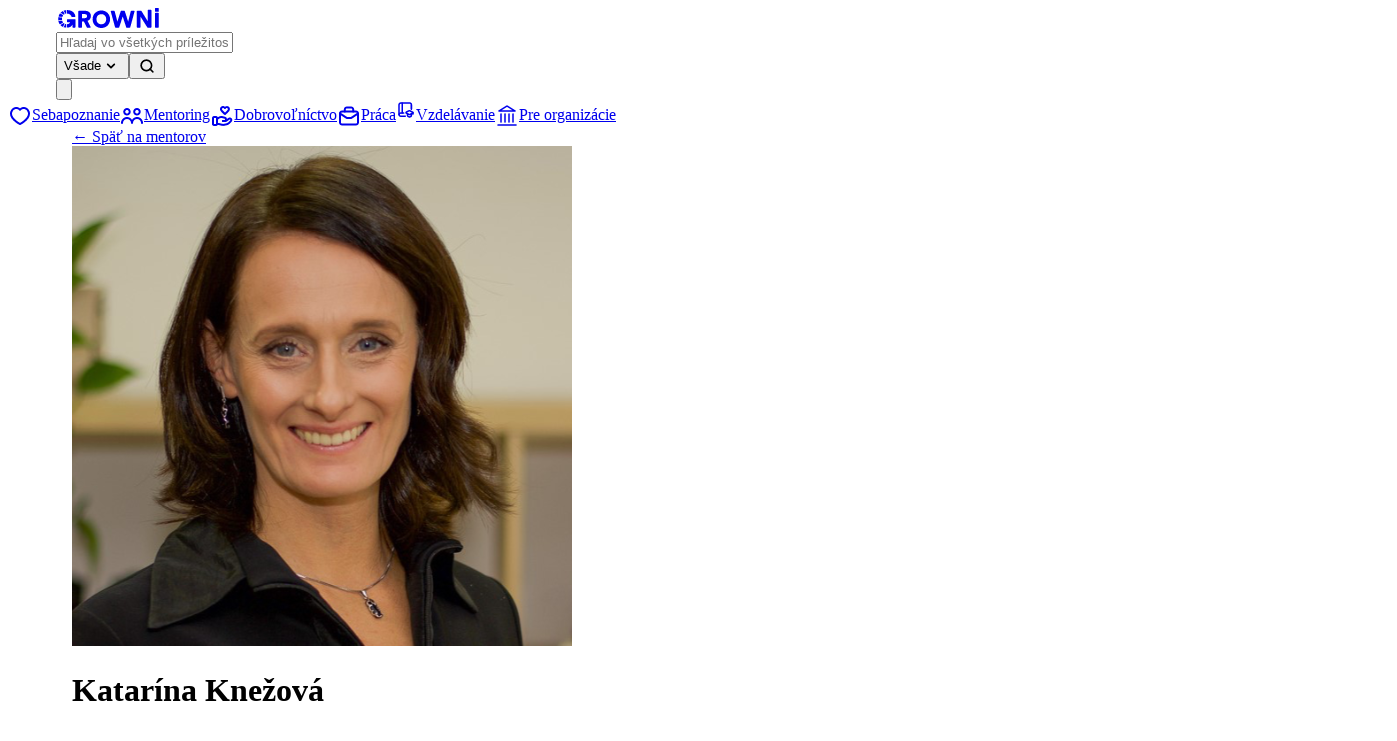

--- FILE ---
content_type: text/html;charset=utf-8
request_url: https://growni.sk/mentor/katarina-knezova
body_size: 610032
content:
<!DOCTYPE html><html  lang="sk"><head><meta charset="utf-8"><meta name="viewport" content="width=device-width, initial-scale=1"><title>Katarína Knežová</title><script type="text/javascript">(function(){document.documentElement.setAttribute('data-theme','light');})();</script><script hid="gtm-mentor-page" type="text/javascript">
        window.dataLayer = window.dataLayer || [];
        window.dataLayer.push({
          'unique_id': 'Mr9U1VdawMSm78bArrR6Tcs6YOj2'
        });
      </script><script vmid="liveagent-1769248126274" type="text/javascript">(function(d, src, c) { var t=d.scripts[d.scripts.length - 1],s=d.createElement('script');s.id='la_x2s6df8d';s.async=true;s.src=src;s.onload=s.onreadystatechange=function(){var rs=this.readyState;if(rs&&(rs!='complete')&&(rs!='loaded')){return;}c(this);};t.parentElement.insertBefore(s,t.nextSibling);})(document,
'https://help.leaf.academy/scripts/track.js',
function(e){(function(){var el=document.getElementById("reportOpportunityBtn");if(el)LiveAgent.createButton('b3xi97ye',el);})();});</script><style>@layer properties{@supports ((-webkit-hyphens:none) and (not (margin-trim:inline))) or ((-moz-orient:inline) and (not (color:rgb(from red r g b)))){*,::backdrop,:after,:before{--tw-translate-x:0;--tw-translate-y:0;--tw-translate-z:0;--tw-scale-x:1;--tw-scale-y:1;--tw-scale-z:1;--tw-rotate-x:initial;--tw-rotate-y:initial;--tw-rotate-z:initial;--tw-skew-x:initial;--tw-skew-y:initial;--tw-scroll-snap-strictness:proximity;--tw-space-y-reverse:0;--tw-space-x-reverse:0;--tw-divide-x-reverse:0;--tw-border-style:solid;--tw-divide-y-reverse:0;--tw-gradient-position:initial;--tw-gradient-from:#0000;--tw-gradient-via:#0000;--tw-gradient-to:#0000;--tw-gradient-stops:initial;--tw-gradient-via-stops:initial;--tw-gradient-from-position:0%;--tw-gradient-via-position:50%;--tw-gradient-to-position:100%;--tw-leading:initial;--tw-font-weight:initial;--tw-tracking:initial;--tw-shadow:0 0 #0000;--tw-shadow-color:initial;--tw-shadow-alpha:100%;--tw-inset-shadow:0 0 #0000;--tw-inset-shadow-color:initial;--tw-inset-shadow-alpha:100%;--tw-ring-color:initial;--tw-ring-shadow:0 0 #0000;--tw-inset-ring-color:initial;--tw-inset-ring-shadow:0 0 #0000;--tw-ring-inset:initial;--tw-ring-offset-width:0px;--tw-ring-offset-color:#fff;--tw-ring-offset-shadow:0 0 #0000;--tw-outline-style:solid;--tw-blur:initial;--tw-brightness:initial;--tw-contrast:initial;--tw-grayscale:initial;--tw-hue-rotate:initial;--tw-invert:initial;--tw-opacity:initial;--tw-saturate:initial;--tw-sepia:initial;--tw-drop-shadow:initial;--tw-drop-shadow-color:initial;--tw-drop-shadow-alpha:100%;--tw-drop-shadow-size:initial;--tw-backdrop-blur:initial;--tw-backdrop-brightness:initial;--tw-backdrop-contrast:initial;--tw-backdrop-grayscale:initial;--tw-backdrop-hue-rotate:initial;--tw-backdrop-invert:initial;--tw-backdrop-opacity:initial;--tw-backdrop-saturate:initial;--tw-backdrop-sepia:initial;--tw-duration:initial;--tw-ease:initial;--tw-content:""}}}@layer theme{:host,:root{--font-sans:ui-sans-serif,system-ui,sans-serif,"Apple Color Emoji","Segoe UI Emoji","Segoe UI Symbol","Noto Color Emoji";--font-mono:ui-monospace,SFMono-Regular,Menlo,Monaco,Consolas,"Liberation Mono","Courier New",monospace;--color-red-50:#fef2f2;--color-red-100:#fee2e2;--color-red-200:#fecaca;--color-red-300:#fca5a5;--color-red-400:#f73762;--color-red-500:#f92c2c;--color-red-600:#dc2626;--color-red-700:#b91c1c;--color-red-800:#991b1b;--color-red-900:#7f1d1d;--color-orange-50:#fff7ed;--color-orange-100:#ffedd5;--color-orange-200:#fed7aa;--color-orange-300:#fdba74;--color-orange-400:#fb923c;--color-orange-500:#f97316;--color-orange-600:#ea580c;--color-orange-700:#c2410c;--color-orange-800:#9a3412;--color-orange-900:#7c2d12;--color-amber-50:#fffbeb;--color-amber-100:#fef3c7;--color-amber-200:#fde68a;--color-amber-300:#fcd34d;--color-amber-400:#fbbf24;--color-amber-500:#f59e0b;--color-amber-600:#d97706;--color-amber-700:#b45309;--color-amber-800:#92400e;--color-amber-900:#78350f;--color-yellow-50:#fefce8;--color-yellow-100:#fef9c3;--color-yellow-200:#fef08a;--color-yellow-300:#fde047;--color-yellow-400:#facc15;--color-yellow-500:#eab308;--color-yellow-600:#ca8a04;--color-yellow-700:#a16207;--color-yellow-800:#854d0e;--color-yellow-900:#713f12;--color-lime-100:#ecfccb;--color-lime-200:#d9f99d;--color-lime-400:#a3e635;--color-lime-500:#84cc16;--color-lime-600:#65a30d;--color-lime-800:#3f6212;--color-lime-900:#365314;--color-green-50:#f0fdf4;--color-green-100:#d1fae5;--color-green-200:#a8d6b7;--color-green-300:#31d598;--color-green-400:#2cd18e;--color-green-500:#0da947;--color-green-600:#16a34a;--color-green-700:#047857;--color-green-800:#166534;--color-green-900:#14532d;--color-emerald-50:#ecfdf5;--color-emerald-100:#d1fae5;--color-emerald-200:#a7f3d0;--color-emerald-400:#34d399;--color-emerald-500:#10b981;--color-emerald-600:#059669;--color-emerald-700:#047857;--color-emerald-800:#065f46;--color-emerald-900:#064e3b;--color-teal-50:#f0fdfa;--color-teal-100:#ccfbf1;--color-teal-200:#99f6e4;--color-teal-300:#5eead4;--color-teal-400:#2dd4bf;--color-teal-500:#14b8a6;--color-teal-600:#0d9488;--color-teal-700:#0f766e;--color-teal-800:#115e59;--color-teal-900:#134e4a;--color-cyan-100:#cffafe;--color-cyan-200:#a5f3fc;--color-cyan-400:#22d3ee;--color-cyan-500:#06b6d4;--color-cyan-600:#0891b2;--color-cyan-800:#155e75;--color-cyan-900:#164e63;--color-sky-100:#e0f2fe;--color-sky-200:#bae6fd;--color-sky-400:#38bdf8;--color-blue-50:#eff6ff;--color-blue-100:#dbeafe;--color-blue-200:#bfdbfe;--color-blue-300:#93c5fd;--color-blue-400:#60a5fa;--color-blue-500:#4a49ef;--color-blue-600:#2563eb;--color-blue-700:#3631c9;--color-blue-800:#372e8c;--color-blue-900:#4f2c6b;--color-indigo-50:#eef2ff;--color-indigo-100:#e0e7ff;--color-indigo-200:#c7d2fe;--color-indigo-300:#a5b4fc;--color-indigo-400:#818cf8;--color-indigo-500:#6366f1;--color-indigo-600:#4f46e5;--color-indigo-700:#4338ca;--color-indigo-800:#3730a3;--color-indigo-900:#312e81;--color-violet-500:#8b5cf6;--color-purple-50:#faf5ff;--color-purple-100:#f3e8ff;--color-purple-200:#e9d5ff;--color-purple-300:#d8b4fe;--color-purple-400:#c084fc;--color-purple-500:#a855f7;--color-purple-600:#9333ea;--color-purple-700:#7e22ce;--color-purple-800:#6b21a8;--color-purple-900:#581c87;--color-purple-950:#3b0764;--color-pink-50:#fdf2f8;--color-pink-100:#fce7f3;--color-pink-200:#fbcfe8;--color-pink-400:#f472b6;--color-pink-500:#ec4899;--color-pink-600:#db2777;--color-pink-700:#be185d;--color-pink-800:#9d174d;--color-pink-900:#831843;--color-rose-50:#fff1f2;--color-rose-100:#ffe4e6;--color-rose-200:#fecdd3;--color-rose-400:#fb7185;--color-rose-500:#f43f5e;--color-rose-600:#e11d48;--color-rose-700:#be123c;--color-rose-800:#9f1239;--color-rose-900:#881337;--color-slate-900:#0f172a;--color-gray-50:#f9fafb;--color-gray-100:#f6f7f9;--color-gray-200:#ececf1;--color-gray-300:#e7e8ea;--color-gray-400:#e0e0e4;--color-gray-500:#a3a3a4;--color-gray-600:#9fa0ac;--color-gray-700:#868796;--color-gray-800:#74747c;--color-gray-900:#0c0f2d;--color-gray-950:#0a0b1f;--color-zinc-500:#71717a;--color-neutral-400:#a3a3a3;--color-stone-100:#f5f5f4;--color-black:#0d0e2d;--color-white:#fff;--spacing:.25rem;--breakpoint-sm:640px;--breakpoint-md:768px;--breakpoint-lg:1024px;--container-xs:20rem;--container-sm:24rem;--container-md:28rem;--container-lg:32rem;--container-xl:36rem;--container-2xl:42rem;--container-3xl:48rem;--container-4xl:56rem;--container-5xl:64rem;--container-6xl:72rem;--container-7xl:80rem;--text-xs:.75rem;--text-xs--line-height:1.33333;--text-sm:.875rem;--text-sm--line-height:1.42857;--text-base:1rem;--text-base--line-height:1.5;--text-lg:1.125rem;--text-lg--line-height:1.55556;--text-xl:1.25rem;--text-xl--line-height:1.4;--text-2xl:1.5rem;--text-2xl--line-height:1.33333;--text-3xl:1.875rem;--text-3xl--line-height:1.2;--text-4xl:2.25rem;--text-4xl--line-height:1.11111;--text-5xl:3rem;--text-5xl--line-height:1;--text-6xl:3.75rem;--text-6xl--line-height:1;--text-7xl:4.5rem;--text-7xl--line-height:1;--text-8xl:6rem;--text-8xl--line-height:1;--font-weight-light:300;--font-weight-normal:400;--font-weight-medium:500;--font-weight-semibold:600;--font-weight-bold:700;--font-weight-extrabold:800;--font-weight-black:900;--tracking-tight:-.025em;--tracking-normal:0em;--tracking-wide:.025em;--tracking-wider:.05em;--leading-tight:1.25;--leading-snug:1.375;--leading-normal:1.5;--leading-relaxed:1.625;--leading-loose:2;--radius-sm:.25rem;--radius-md:.375rem;--radius-lg:.5rem;--radius-xl:.75rem;--radius-2xl:1rem;--radius-3xl:1.5rem;--drop-shadow-sm:0 1px 2px #00000026;--drop-shadow-md:0 3px 3px #0000001f;--drop-shadow-2xl:0 25px 25px #00000026;--ease-in:cubic-bezier(.4,0,1,1);--ease-out:cubic-bezier(0,0,.2,1);--ease-in-out:cubic-bezier(.4,0,.2,1);--animate-spin:spin 1s linear infinite;--animate-ping:ping 1s cubic-bezier(0,0,.2,1)infinite;--animate-pulse:pulse 2s cubic-bezier(.4,0,.6,1)infinite;--blur-sm:8px;--blur-xl:24px;--blur-3xl:64px;--aspect-video:16/9;--default-transition-duration:.15s;--default-transition-timing-function:cubic-bezier(.4,0,.2,1);--default-font-family:var(--font-sans);--default-mono-font-family:var(--font-mono);--color-primary-50:#e8fafa;--color-primary-60:#e6f5f5;--color-primary-100:#c5eced;--color-primary-120:#cbeef0;--color-primary-150:#ceeaeb;--color-primary-200:#b6ebeb;--color-primary-300:#b7e0e1;--color-primary-400:#4ad8dc;--color-primary-500:#1dc8cc;--color-primary-600:#19b3b7;--color-primary-700:#00dad1;--color-primary-800:#1bb5bc;--color-primary-830:#0db1a8;--color-primary-875:#0ba5a9;--color-primary-880:#0ba3a7;--color-primary-900:#278a8c;--color-primary-910:#05989b;--color-primary-950:#017275;--color-secondary-30:#fff9e0;--color-secondary-50:#fcf5da;--color-secondary-100:#f9eebc;--color-secondary-200:#f7e79e;--color-secondary-300:#f5e080;--color-secondary-500:#f9cb0d;--color-secondary-600:#facf49;--color-secondary-700:#e1b80c;--color-secondary-800:#e3bb14;--color-secondary-830:#e48d0a;--color-secondary-900:#b8940a;--color-gray-150:#f3f3f5;--color-gray-350:#e6e6e6;--color-gray-420:#d8d8d8;--color-gray-430:#dfdfe4;--color-gray-450:#c6c6cd;--color-gray-710:#868696;--color-gray-750:#494a61;--color-gray-830:#c4c4c4;--color-gray-840:#c2c3ca;--color-blue-120:#ccd0ec;--color-blue-750:#1b2bb5;--color-blue-830:#1f70c9;--color-blue-980:#0a167d;--color-blue-1000:#0d0d2e;--color-surface-dark:#1c1d47;--color-primary-50--dark:#017275;--color-primary-100--dark:#278a8c;--color-primary-500--dark:#4ad8dc;--color-primary-700--dark:#00dad1;--color-secondary-500--dark:#f9cb0d;--color-secondary-600--dark:#facf49;--color-gray-50--dark:#0a0b1f;--color-gray-100--dark:#0c0f2d;--color-gray-200--dark:#494a61;--color-gray-300--dark:#74747c;--color-gray-400--dark:#868796;--color-gray-500--dark:#9fa0ac;--color-gray-600--dark:#c6c6cd;--color-gray-700--dark:#dfdfe4;--color-gray-800--dark:#ececf1;--color-gray-900--dark:#f9fafb;--color-blue-50--dark:#0a167d;--color-blue-500--dark:#4a49ef;--color-blue-700--dark:#3631c9;--color-blue-900--dark:#eff6ff;--color-green-500--dark:#2cd18e;--color-green-600--dark:#31d598;--color-red-500--dark:#f92c2c;--color-red-600--dark:#f73762;--color-green-150:#bfe1ca;--color-green-830:#36af7b;--color-red-450:#f22828;--color-red-830:#d23d85;--color-facebook:#0078fb;--color-google:#577ffd;--color-linkedin:#0078ba;--color-instagram:#c13584;--color-youtube:red;--color-vimeo:#19b7ea;--color-pinterest:#bd081c;--color-telegram:#08c;--color-twitter:#0f1419;--color-whatsapp:#34af23;--color-factor-low:#fff;--color-factor-medium:#a5e9eb;--color-factor-high:#e8f9fa;--color-slsp-blue:#2870ed;--color-slsp-orange:#ff7900;--color-slsp-dark:#d96700;--spacing-14:3.5rem;--spacing-15:3.75rem;--spacing-16:4rem;--spacing-18:4.5rem;--spacing-28:7.5rem;--spacing-72:18rem;--spacing-96:24rem;--spacing-128:42rem;--font-family-sans:Roboto, "Roboto Fallback: BlinkMacSystemFont", "Roboto Fallback: Segoe UI", "Roboto Fallback: Helvetica Neue", "Roboto Fallback: Arial", "Roboto Fallback: Noto Sans",Inter,ui-sans-serif,system-ui,-apple-system,BlinkMacSystemFont,"Segoe UI","Helvetica Neue",Arial,sans-serif;--font-family-heading:Poppins, "Poppins Fallback: BlinkMacSystemFont", "Poppins Fallback: Segoe UI", "Poppins Fallback: Helvetica Neue", "Poppins Fallback: Arial", "Poppins Fallback: Noto Sans",ui-sans-serif,system-ui,-apple-system,BlinkMacSystemFont,"Segoe UI","Helvetica Neue",Arial,sans-serif;--z-index-1:1;--z-index-999:999;--cursor-help:help;--color-sf-subtle:#f5f4f6;--color-sf-lighter:#edebef;--color-sf-success:#d1fae5;--color-sf-disabled:#d8d2da;--color-txt-headings:#1d191f;--color-txt-body:#4b4152;--color-txt-caption:#a495aa;--color-txt-disabled:#a495aa;--color-txt-negative:#f5f4f6;--color-txt-primary-button:#f5f4f6;--color-txt-brand-action:#c24cfc;--color-txt-success:#059669;--color-br-default:#d8d2da;--color-br-lighter:#edebef;--color-br-success:#10b981;--color-bw:#fff;--color-header-bg:#ffffffb3;--backdrop-blur-header:7.5px;--color-bg-base:var(--color-bw);--color-bg-subtle:var(--color-sf-subtle);--color-surface-card:var(--color-bw);--color-surface-subtle:var(--color-sf-subtle);--color-surface-lighter:var(--color-sf-lighter);--color-border:var(--color-br-default);--color-border-light:var(--color-br-lighter);--color-sf-subtle--dark:#1d191f;--color-sf-negative--dark:#f5f4f6;--color-sf-success--dark:#022c22;--color-sf-disabled--dark:#4b4152;--color-txt-headings--dark:#f5f4f6;--color-txt-body--dark:#d8d2da;--color-txt-caption--dark:#a495aa;--color-txt-disabled--dark:#6c5d73;--color-txt-negative--dark:#1d191f;--color-txt-primary-button--dark:#f5f4f6;--color-txt-brand-action--dark:#d687fd;--color-txt-success--dark:#34d399;--color-br-lighter--dark:#352d39;--color-br-success--dark:#34d399;--color-bw--dark:#000;--color-bw-negative--dark:#fff;--color-alpha-black-10--dark:#ffffff1a;--color-header-bg--dark:#0d0e2dbf;--backdrop-blur-header--dark:7.5px;--color-bg-base--dark:var(--color-bw--dark);--color-bg-subtle--dark:var(--color-sf-subtle--dark);--color-surface-card--dark:var(--color-sf-subtle--dark);--color-surface-subtle--dark:var(--color-sf-subtle--dark);--color-surface-lighter--dark:var(--color-br-lighter--dark);--color-border--dark:#374151;--color-border-light--dark:var(--color-br-lighter--dark)}}@layer base{*,::backdrop,:after,:before{border:0 solid;box-sizing:border-box;margin:0;padding:0}::file-selector-button{border:0 solid;box-sizing:border-box;margin:0;padding:0}:host,html{-webkit-text-size-adjust:100%;font-family:var(--default-font-family,ui-sans-serif,system-ui,sans-serif,"Apple Color Emoji","Segoe UI Emoji","Segoe UI Symbol","Noto Color Emoji");font-feature-settings:var(--default-font-feature-settings,normal);font-variation-settings:var(--default-font-variation-settings,normal);line-height:1.5;-moz-tab-size:4;-o-tab-size:4;tab-size:4;-webkit-tap-highlight-color:transparent}hr{border-top-width:1px;color:inherit;height:0}abbr:where([title]){-webkit-text-decoration:underline dotted;text-decoration:underline dotted}h1,h2,h3,h4,h5,h6{font-size:inherit;font-weight:inherit}a{color:inherit;-webkit-text-decoration:inherit;text-decoration:inherit}b,strong{font-weight:bolder}code,kbd,pre,samp{font-family:var(--default-mono-font-family,ui-monospace,SFMono-Regular,Menlo,Monaco,Consolas,"Liberation Mono","Courier New",monospace);font-feature-settings:var(--default-mono-font-feature-settings,normal);font-size:1em;font-variation-settings:var(--default-mono-font-variation-settings,normal)}small{font-size:80%}sub,sup{font-size:75%;line-height:0;position:relative;vertical-align:baseline}sub{bottom:-.25em}sup{top:-.5em}table{border-collapse:collapse;border-color:inherit;text-indent:0}:-moz-focusring{outline:auto}progress{vertical-align:baseline}summary{display:list-item}menu,ol,ul{list-style:none}audio,canvas,embed,iframe,img,object,svg,video{display:block;vertical-align:middle}img,video{height:auto;max-width:100%}button,input,optgroup,select,textarea{background-color:#0000;border-radius:0;color:inherit;font:inherit;font-feature-settings:inherit;font-variation-settings:inherit;letter-spacing:inherit;opacity:1}::file-selector-button{background-color:#0000;border-radius:0;color:inherit;font:inherit;font-feature-settings:inherit;font-variation-settings:inherit;letter-spacing:inherit;opacity:1}:where(select:is([multiple],[size])) optgroup{font-weight:bolder}:where(select:is([multiple],[size])) optgroup option{padding-inline-start:20px}::file-selector-button{margin-inline-end:4px}::-moz-placeholder{opacity:1}::placeholder{opacity:1}@supports (not (-webkit-appearance:-apple-pay-button)) or (contain-intrinsic-size:1px){::-moz-placeholder{color:currentColor}::placeholder{color:currentColor}@supports (color:color-mix(in lab,red,red)){::-moz-placeholder{color:color-mix(in oklab,currentcolor 50%,transparent)}::placeholder{color:color-mix(in oklab,currentcolor 50%,transparent)}}}textarea{resize:vertical}::-webkit-search-decoration{-webkit-appearance:none}::-webkit-date-and-time-value{min-height:1lh;text-align:inherit}::-webkit-datetime-edit{display:inline-flex}::-webkit-datetime-edit-fields-wrapper{padding:0}::-webkit-datetime-edit,::-webkit-datetime-edit-year-field{padding-block:0}::-webkit-datetime-edit-day-field,::-webkit-datetime-edit-month-field{padding-block:0}::-webkit-datetime-edit-hour-field,::-webkit-datetime-edit-minute-field{padding-block:0}::-webkit-datetime-edit-millisecond-field,::-webkit-datetime-edit-second-field{padding-block:0}::-webkit-datetime-edit-meridiem-field{padding-block:0}::-webkit-calendar-picker-indicator{line-height:1}:-moz-ui-invalid{box-shadow:none}button,input:where([type=button],[type=reset],[type=submit]){-webkit-appearance:button;-moz-appearance:button;appearance:button}::file-selector-button{-webkit-appearance:button;-moz-appearance:button;appearance:button}::-webkit-inner-spin-button,::-webkit-outer-spin-button{height:auto}[hidden]:where(:not([hidden=until-found])){display:none!important}h1,h2,h3,h4,h5,h6{font-family:var(--font-family-heading);font-style:normal}}@layer components;@layer utilities{.pointer-events-auto{pointer-events:auto}.pointer-events-none{pointer-events:none}.collapse{visibility:collapse}.invisible{visibility:hidden}.visible{visibility:visible}.sr-only{border-width:0;clip-path:inset(50%);height:1px;margin:-1px;overflow:hidden;padding:0;position:absolute;white-space:nowrap;width:1px}.\!absolute{position:absolute!important}.\!relative{position:relative!important}.absolute{position:absolute}.fixed{position:fixed}.relative{position:relative}.static{position:static}.sticky{position:sticky}.-inset-2{inset:calc(var(--spacing)*-2)}.inset-0{inset:calc(var(--spacing)*0)}.inset-2\/4{inset:50%}.inset-x-0{inset-inline:calc(var(--spacing)*0)}.inset-x-4{inset-inline:calc(var(--spacing)*4)}.inset-y-0{inset-block:calc(var(--spacing)*0)}.-top-0\.5{top:calc(var(--spacing)*-.5)}.-top-1{top:calc(var(--spacing)*-1)}.-top-2{top:calc(var(--spacing)*-2)}.-top-3{top:calc(var(--spacing)*-3)}.-top-4{top:calc(var(--spacing)*-4)}.-top-6{top:calc(var(--spacing)*-6)}.-top-14{top:calc(var(--spacing-14)*-1)}.-top-16{top:calc(var(--spacing-16)*-1)}.-top-20{top:calc(var(--spacing)*-20)}.-top-40{top:calc(var(--spacing)*-40)}.top-0{top:calc(var(--spacing)*0)}.top-0\.5{top:calc(var(--spacing)*.5)}.top-1{top:calc(var(--spacing)*1)}.top-1\/2{top:50%}.top-1\/3{top:33.3333%}.top-2{top:calc(var(--spacing)*2)}.top-2\/4{top:50%}.top-3{top:calc(var(--spacing)*3)}.top-4{top:calc(var(--spacing)*4)}.top-6{top:calc(var(--spacing)*6)}.top-8{top:calc(var(--spacing)*8)}.top-12{top:calc(var(--spacing)*12)}.top-16{top:var(--spacing-16)}.top-20{top:calc(var(--spacing)*20)}.top-32{top:calc(var(--spacing)*32)}.top-36{top:calc(var(--spacing)*36)}.top-40{top:calc(var(--spacing)*40)}.top-96{top:var(--spacing-96)}.top-\[-33px\]{top:-33px}.top-\[-57px\]{top:-57px}.top-\[-127px\]{top:-127px}.top-\[72px\]{top:72px}.top-\[100px\]{top:100px}.top-\[118px\]{top:118px}.top-\[535px\]{top:535px}.top-full{top:100%}.-right-0\.5{right:calc(var(--spacing)*-.5)}.-right-1{right:calc(var(--spacing)*-1)}.-right-2{right:calc(var(--spacing)*-2)}.-right-2\/4{right:-50%}.-right-4{right:calc(var(--spacing)*-4)}.-right-6{right:calc(var(--spacing)*-6)}.-right-8{right:calc(var(--spacing)*-8)}.-right-20{right:calc(var(--spacing)*-20)}.-right-24{right:calc(var(--spacing)*-24)}.-right-40{right:calc(var(--spacing)*-40)}.right-0{right:calc(var(--spacing)*0)}.right-1{right:calc(var(--spacing)*1)}.right-1\/4{right:25%}.right-2{right:calc(var(--spacing)*2)}.right-3{right:calc(var(--spacing)*3)}.right-4{right:calc(var(--spacing)*4)}.right-6{right:calc(var(--spacing)*6)}.right-8{right:calc(var(--spacing)*8)}.right-\[-50px\]{right:-50px}.right-\[-145px\]{right:-145px}.right-\[10px\]{right:10px}.right-\[15\%\]{right:15%}.right-\[max\(15\%\,calc\(50\%-800px\+48px\)\)\]{right:max(15%,50% - 752px)}.right-full{right:100%}.-bottom-0\.5{bottom:calc(var(--spacing)*-.5)}.-bottom-1{bottom:calc(var(--spacing)*-1)}.-bottom-2{bottom:calc(var(--spacing)*-2)}.-bottom-6{bottom:calc(var(--spacing)*-6)}.-bottom-8{bottom:calc(var(--spacing)*-8)}.-bottom-12{bottom:calc(var(--spacing)*-12)}.-bottom-16{bottom:calc(var(--spacing-16)*-1)}.-bottom-20{bottom:calc(var(--spacing)*-20)}.-bottom-32{bottom:calc(var(--spacing)*-32)}.-bottom-40{bottom:calc(var(--spacing)*-40)}.-bottom-px{bottom:-1px}.bottom-0{bottom:calc(var(--spacing)*0)}.bottom-3{bottom:calc(var(--spacing)*3)}.bottom-4{bottom:calc(var(--spacing)*4)}.bottom-7{bottom:calc(var(--spacing)*7)}.bottom-8{bottom:calc(var(--spacing)*8)}.bottom-9{bottom:calc(var(--spacing)*9)}.bottom-15{bottom:var(--spacing-15)}.bottom-20{bottom:calc(var(--spacing)*20)}.bottom-24{bottom:calc(var(--spacing)*24)}.bottom-28{bottom:var(--spacing-28)}.bottom-\[-0\.5px\]{bottom:-.5px}.bottom-\[-18px\]{bottom:-18px}.bottom-\[-225px\]{bottom:-225px}.bottom-\[72px\]{bottom:72px}.bottom-\[calc\(100\%\+0\.5rem\)\]{bottom:calc(100% + .5rem)}.bottom-\[calc\(100\%\+4px\)\]{bottom:calc(100% + 4px)}.bottom-\[calc\(100\%-8px\)\]{bottom:calc(100% - 8px)}.bottom-\[calc\(100\%-12px\)\]{bottom:calc(100% - 12px)}.bottom-full{bottom:100%}.-left-1{left:calc(var(--spacing)*-1)}.-left-2{left:calc(var(--spacing)*-2)}.-left-2\.5{left:calc(var(--spacing)*-2.5)}.-left-4{left:calc(var(--spacing)*-4)}.-left-20{left:calc(var(--spacing)*-20)}.-left-24{left:calc(var(--spacing)*-24)}.-left-28{left:calc(var(--spacing-28)*-1)}.-left-40{left:calc(var(--spacing)*-40)}.-left-52{left:calc(var(--spacing)*-52)}.-left-56{left:calc(var(--spacing)*-56)}.left-0{left:calc(var(--spacing)*0)}.left-0\.5{left:calc(var(--spacing)*.5)}.left-1{left:calc(var(--spacing)*1)}.left-1\/2,.left-2\/4{left:50%}.left-3{left:calc(var(--spacing)*3)}.left-4{left:calc(var(--spacing)*4)}.left-5{left:calc(var(--spacing)*5)}.left-8{left:calc(var(--spacing)*8)}.left-9{left:calc(var(--spacing)*9)}.left-14{left:var(--spacing-14)}.left-80{left:calc(var(--spacing)*80)}.left-\[-5\.5rem\]{left:-5.5rem}.left-\[-84px\]{left:-84px}.left-\[-117px\]{left:-117px}.left-\[-155px\]{left:-155px}.left-\[15\.5rem\]{left:15.5rem}.left-\[157px\]{left:157px}.left-\[calc\(\(100vw-100\%\)\/2\)\*-1\]{left:calc(50vw - 50%) *-1}.left-\[calc\(\(100vw-100\%\)\/2\*-1\)\]{left:calc(50% - 50vw)}.left-full{left:100%}.isolate{isolation:isolate}.-z-1{z-index:calc(var(--z-index-1)*-1)}.z-0{z-index:0}.z-1{z-index:var(--z-index-1)}.z-10{z-index:10}.z-20{z-index:20}.z-30{z-index:30}.z-40{z-index:40}.z-50{z-index:50}.z-999{z-index:var(--z-index-999)}.z-\[2\]{z-index:2}.z-\[3\]{z-index:3}.z-\[1000\]{z-index:1000}.z-\[1001\]{z-index:1001}.z-\[9999\]{z-index:9999}.order-1{order:1}.order-2{order:2}.order-3{order:3}.col-auto{grid-column:auto}.col-span-1{grid-column:span 1/span 1}.col-span-2{grid-column:span 2/span 2}.col-span-3{grid-column:span 3/span 3}.col-span-5{grid-column:span 5/span 5}.col-span-6{grid-column:span 6/span 6}.col-span-9{grid-column:span 9/span 9}.col-span-10{grid-column:span 10/span 10}.col-span-12{grid-column:span 12/span 12}.row-1{grid-row:1}.row-2{grid-row:2}.row-span-2{grid-row:span 2/span 2}.row-span-3{grid-row:span 3/span 3}.float-left{float:left}.float-none{float:none}.float-right{float:right}.clear-both{clear:both}.container{width:100%}@media(min-width:640px){.container{max-width:640px}}@media(min-width:768px){.container{max-width:768px}}@media(min-width:1024px){.container{max-width:1024px}}@media(min-width:1280px){.container{max-width:1280px}}@media(min-width:1536px){.container{max-width:1536px}}@media(min-width:1920px){.container{max-width:1920px}}.m-0{margin:calc(var(--spacing)*0)}.m-0\.5{margin:calc(var(--spacing)*.5)}.m-0\.75{margin:calc(var(--spacing)*.75)}.m-2{margin:calc(var(--spacing)*2)}.m-4{margin:calc(var(--spacing)*4)}.m-5{margin:calc(var(--spacing)*5)}.m-auto{margin:auto}.-mx-2{margin-inline:calc(var(--spacing)*-2)}.-mx-4{margin-inline:calc(var(--spacing)*-4)}.-mx-5{margin-inline:calc(var(--spacing)*-5)}.-mx-8{margin-inline:calc(var(--spacing)*-8)}.mx-0{margin-inline:calc(var(--spacing)*0)}.mx-0\.5{margin-inline:calc(var(--spacing)*.5)}.mx-1{margin-inline:calc(var(--spacing)*1)}.mx-2{margin-inline:calc(var(--spacing)*2)}.mx-2\.5{margin-inline:calc(var(--spacing)*2.5)}.mx-3{margin-inline:calc(var(--spacing)*3)}.mx-4{margin-inline:calc(var(--spacing)*4)}.mx-6{margin-inline:calc(var(--spacing)*6)}.mx-8{margin-inline:calc(var(--spacing)*8)}.mx-10{margin-inline:calc(var(--spacing)*10)}.mx-12{margin-inline:calc(var(--spacing)*12)}.mx-20{margin-inline:calc(var(--spacing)*20)}.mx-\[7\%\]{margin-inline:7%}.mx-auto{margin-inline:auto}.\!my-4{margin-block:calc(var(--spacing)*4)!important}.-my-5{margin-block:calc(var(--spacing)*-5)}.my-0{margin-block:calc(var(--spacing)*0)}.my-1{margin-block:calc(var(--spacing)*1)}.my-2{margin-block:calc(var(--spacing)*2)}.my-3{margin-block:calc(var(--spacing)*3)}.my-4{margin-block:calc(var(--spacing)*4)}.my-5{margin-block:calc(var(--spacing)*5)}.my-6{margin-block:calc(var(--spacing)*6)}.my-7{margin-block:calc(var(--spacing)*7)}.my-8{margin-block:calc(var(--spacing)*8)}.my-10{margin-block:calc(var(--spacing)*10)}.my-12{margin-block:calc(var(--spacing)*12)}.my-14{margin-block:var(--spacing-14)}.my-15{margin-block:var(--spacing-15)}.my-16{margin-block:var(--spacing-16)}.my-20{margin-block:calc(var(--spacing)*20)}.my-24{margin-block:calc(var(--spacing)*24)}.my-\[20\%\]{margin-block:20%}.my-auto{margin-block:auto}.\!mt-4{margin-top:calc(var(--spacing)*4)!important}.\!mt-12{margin-top:calc(var(--spacing)*12)!important}.-mt-1{margin-top:calc(var(--spacing)*-1)}.-mt-1\.5{margin-top:calc(var(--spacing)*-1.5)}.-mt-2{margin-top:calc(var(--spacing)*-2)}.-mt-2\.5{margin-top:calc(var(--spacing)*-2.5)}.-mt-4{margin-top:calc(var(--spacing)*-4)}.-mt-8{margin-top:calc(var(--spacing)*-8)}.-mt-16{margin-top:calc(var(--spacing-16)*-1)}.-mt-18{margin-top:calc(var(--spacing-18)*-1)}.-mt-20{margin-top:calc(var(--spacing)*-20)}.-mt-24{margin-top:calc(var(--spacing)*-24)}.-mt-\[102px\]{margin-top:-102px}.-mt-px{margin-top:-1px}.mt-0{margin-top:calc(var(--spacing)*0)}.mt-0\.5{margin-top:calc(var(--spacing)*.5)}.mt-1{margin-top:calc(var(--spacing)*1)}.mt-1\.5{margin-top:calc(var(--spacing)*1.5)}.mt-2{margin-top:calc(var(--spacing)*2)}.mt-2\.5{margin-top:calc(var(--spacing)*2.5)}.mt-3{margin-top:calc(var(--spacing)*3)}.mt-3\.5{margin-top:calc(var(--spacing)*3.5)}.mt-4{margin-top:calc(var(--spacing)*4)}.mt-5{margin-top:calc(var(--spacing)*5)}.mt-6{margin-top:calc(var(--spacing)*6)}.mt-7{margin-top:calc(var(--spacing)*7)}.mt-8{margin-top:calc(var(--spacing)*8)}.mt-9{margin-top:calc(var(--spacing)*9)}.mt-10{margin-top:calc(var(--spacing)*10)}.mt-11{margin-top:calc(var(--spacing)*11)}.mt-12{margin-top:calc(var(--spacing)*12)}.mt-14{margin-top:var(--spacing-14)}.mt-16{margin-top:var(--spacing-16)}.mt-18{margin-top:var(--spacing-18)}.mt-20{margin-top:calc(var(--spacing)*20)}.mt-24{margin-top:calc(var(--spacing)*24)}.mt-28{margin-top:var(--spacing-28)}.mt-40{margin-top:calc(var(--spacing)*40)}.mt-52{margin-top:calc(var(--spacing)*52)}.mt-96{margin-top:var(--spacing-96)}.mt-\[-72px\]{margin-top:-72px}.mt-\[-75px\]{margin-top:-75px}.mt-\[3px\]{margin-top:3px}.mt-\[30px\]{margin-top:30px}.mt-\[110px\]{margin-top:110px}.mt-\[127px\]{margin-top:127px}.mt-\[249px\]{margin-top:249px}.mt-auto{margin-top:auto}.\!mr-0{margin-right:calc(var(--spacing)*0)!important}.\!mr-8{margin-right:calc(var(--spacing)*8)!important}.-mr-1{margin-right:calc(var(--spacing)*-1)}.-mr-2{margin-right:calc(var(--spacing)*-2)}.-mr-2\.5{margin-right:calc(var(--spacing)*-2.5)}.-mr-4{margin-right:calc(var(--spacing)*-4)}.mr-0{margin-right:calc(var(--spacing)*0)}.mr-0\.5{margin-right:calc(var(--spacing)*.5)}.mr-1{margin-right:calc(var(--spacing)*1)}.mr-1\.5{margin-right:calc(var(--spacing)*1.5)}.mr-2{margin-right:calc(var(--spacing)*2)}.mr-2\.5{margin-right:calc(var(--spacing)*2.5)}.mr-3{margin-right:calc(var(--spacing)*3)}.mr-3\.5{margin-right:calc(var(--spacing)*3.5)}.mr-4{margin-right:calc(var(--spacing)*4)}.mr-5{margin-right:calc(var(--spacing)*5)}.mr-6{margin-right:calc(var(--spacing)*6)}.mr-8{margin-right:calc(var(--spacing)*8)}.mr-12{margin-right:calc(var(--spacing)*12)}.mr-auto{margin-right:auto}.\!mb-0{margin-bottom:calc(var(--spacing)*0)!important}.\!mb-0\.5{margin-bottom:calc(var(--spacing)*.5)!important}.\!mb-2{margin-bottom:calc(var(--spacing)*2)!important}.\!mb-4{margin-bottom:calc(var(--spacing)*4)!important}.\!mb-5{margin-bottom:calc(var(--spacing)*5)!important}.\!mb-15{margin-bottom:var(--spacing-15)!important}.-mb-1{margin-bottom:calc(var(--spacing)*-1)}.-mb-3{margin-bottom:calc(var(--spacing)*-3)}.-mb-4{margin-bottom:calc(var(--spacing)*-4)}.-mb-6{margin-bottom:calc(var(--spacing)*-6)}.-mb-14{margin-bottom:calc(var(--spacing-14)*-1)}.-mb-15{margin-bottom:calc(var(--spacing-15)*-1)}.-mb-16{margin-bottom:calc(var(--spacing-16)*-1)}.-mb-px{margin-bottom:-1px}.mb-0{margin-bottom:calc(var(--spacing)*0)}.mb-0\.5{margin-bottom:calc(var(--spacing)*.5)}.mb-1{margin-bottom:calc(var(--spacing)*1)}.mb-1\.5{margin-bottom:calc(var(--spacing)*1.5)}.mb-2{margin-bottom:calc(var(--spacing)*2)}.mb-2\.5{margin-bottom:calc(var(--spacing)*2.5)}.mb-3{margin-bottom:calc(var(--spacing)*3)}.mb-3\.5{margin-bottom:calc(var(--spacing)*3.5)}.mb-4{margin-bottom:calc(var(--spacing)*4)}.mb-4\.5{margin-bottom:calc(var(--spacing)*4.5)}.mb-5{margin-bottom:calc(var(--spacing)*5)}.mb-6{margin-bottom:calc(var(--spacing)*6)}.mb-7{margin-bottom:calc(var(--spacing)*7)}.mb-8{margin-bottom:calc(var(--spacing)*8)}.mb-10{margin-bottom:calc(var(--spacing)*10)}.mb-11{margin-bottom:calc(var(--spacing)*11)}.mb-12{margin-bottom:calc(var(--spacing)*12)}.mb-14{margin-bottom:var(--spacing-14)}.mb-16{margin-bottom:var(--spacing-16)}.mb-20{margin-bottom:calc(var(--spacing)*20)}.mb-24{margin-bottom:calc(var(--spacing)*24)}.mb-28{margin-bottom:var(--spacing-28)}.mb-32{margin-bottom:calc(var(--spacing)*32)}.mb-96{margin-bottom:var(--spacing-96)}.mb-\[0\.2rem\]{margin-bottom:.2rem}.mb-\[12\.5\%\]{margin-bottom:12.5%}.mb-\[17px\]{margin-bottom:17px}.mb-auto{margin-bottom:auto}.mb-px{margin-bottom:1px}.\!ml-0{margin-left:calc(var(--spacing)*0)!important}.\!ml-auto{margin-left:auto!important}.-ml-1{margin-left:calc(var(--spacing)*-1)}.-ml-1\.5{margin-left:calc(var(--spacing)*-1.5)}.-ml-2{margin-left:calc(var(--spacing)*-2)}.-ml-2\.5{margin-left:calc(var(--spacing)*-2.5)}.-ml-3{margin-left:calc(var(--spacing)*-3)}.-ml-4{margin-left:calc(var(--spacing)*-4)}.-ml-5{margin-left:calc(var(--spacing)*-5)}.-ml-6{margin-left:calc(var(--spacing)*-6)}.-ml-8{margin-left:calc(var(--spacing)*-8)}.-ml-12{margin-left:calc(var(--spacing)*-12)}.ml-0{margin-left:calc(var(--spacing)*0)}.ml-1{margin-left:calc(var(--spacing)*1)}.ml-1\.5{margin-left:calc(var(--spacing)*1.5)}.ml-2{margin-left:calc(var(--spacing)*2)}.ml-2\.5{margin-left:calc(var(--spacing)*2.5)}.ml-3{margin-left:calc(var(--spacing)*3)}.ml-3\.5{margin-left:calc(var(--spacing)*3.5)}.ml-4{margin-left:calc(var(--spacing)*4)}.ml-5{margin-left:calc(var(--spacing)*5)}.ml-6{margin-left:calc(var(--spacing)*6)}.ml-8{margin-left:calc(var(--spacing)*8)}.ml-10{margin-left:calc(var(--spacing)*10)}.ml-12{margin-left:calc(var(--spacing)*12)}.ml-14{margin-left:var(--spacing-14)}.ml-16{margin-left:var(--spacing-16)}.ml-18{margin-left:var(--spacing-18)}.ml-24{margin-left:calc(var(--spacing)*24)}.ml-72{margin-left:var(--spacing-72)}.ml-\[-2vw\]{margin-left:-2vw}.ml-\[3px\]{margin-left:3px}.ml-\[3vw\]{margin-left:3vw}.ml-\[155px\]{margin-left:155px}.ml-\[calc\(100vw-290px\)\]{margin-left:calc(100vw - 290px)}.ml-\[calc\(100vw-420px\)\]{margin-left:calc(100vw - 420px)}.ml-auto{margin-left:auto}.box-border{box-sizing:border-box}.box-content{box-sizing:content-box}.line-clamp-1{-webkit-line-clamp:1}.line-clamp-1,.line-clamp-2{-webkit-box-orient:vertical;display:-webkit-box;overflow:hidden}.line-clamp-2{-webkit-line-clamp:2}.line-clamp-3{-webkit-line-clamp:3}.line-clamp-3,.line-clamp-5{-webkit-box-orient:vertical;display:-webkit-box;overflow:hidden}.line-clamp-5{-webkit-line-clamp:5}.\!inline{display:inline!important}.\!inline-block{display:inline-block!important}.block{display:block}.flex{display:flex}.grid{display:grid}.hidden{display:none}.inline{display:inline}.inline-block{display:inline-block}.inline-flex{display:inline-flex}.list-item{display:list-item}.table{display:table}.aspect-\[0\.5\/1\]{aspect-ratio:.5}.aspect-\[0\.9\]{aspect-ratio:.9}.aspect-\[0\.69\]{aspect-ratio:.69}.aspect-\[0\.73\]{aspect-ratio:.73}.aspect-\[0\.87\]{aspect-ratio:.87}.aspect-\[0\.89\]{aspect-ratio:.89}.aspect-\[0\.94\]{aspect-ratio:.94}.aspect-\[0\.97\]{aspect-ratio:.97}.aspect-\[1\.05\]{aspect-ratio:1.05}.aspect-\[1\.31\]{aspect-ratio:1.31}.aspect-\[1\.33\]{aspect-ratio:1.33}.aspect-\[1\.42\]{aspect-ratio:1.42}.aspect-\[1\.52\]{aspect-ratio:1.52}.aspect-\[1\.59\]{aspect-ratio:1.59}.aspect-\[2\.65\]{aspect-ratio:2.65}.aspect-\[2\.67\]{aspect-ratio:2.67}.aspect-\[2\.68\]{aspect-ratio:2.68}.aspect-\[4\/3\]{aspect-ratio:4/3}.aspect-\[5\/4\]{aspect-ratio:5/4}.aspect-\[10\.42\]{aspect-ratio:10.42}.aspect-\[14\.93\]{aspect-ratio:14.93}.aspect-\[16\/9\]{aspect-ratio:16/9}.aspect-\[417\/592\]{aspect-ratio:417/592}.aspect-square{aspect-ratio:1}.aspect-video{aspect-ratio:var(--aspect-video)}.size-0{height:calc(var(--spacing)*0);width:calc(var(--spacing)*0)}.size-1{height:calc(var(--spacing)*1);width:calc(var(--spacing)*1)}.size-1\.5{height:calc(var(--spacing)*1.5);width:calc(var(--spacing)*1.5)}.size-2{height:calc(var(--spacing)*2);width:calc(var(--spacing)*2)}.size-2\.5{height:calc(var(--spacing)*2.5);width:calc(var(--spacing)*2.5)}.size-3{height:calc(var(--spacing)*3);width:calc(var(--spacing)*3)}.size-3\.5{height:calc(var(--spacing)*3.5);width:calc(var(--spacing)*3.5)}.size-4{height:calc(var(--spacing)*4);width:calc(var(--spacing)*4)}.size-5{height:calc(var(--spacing)*5);width:calc(var(--spacing)*5)}.size-6{height:calc(var(--spacing)*6);width:calc(var(--spacing)*6)}.size-7{height:calc(var(--spacing)*7);width:calc(var(--spacing)*7)}.size-8{height:calc(var(--spacing)*8);width:calc(var(--spacing)*8)}.size-9{height:calc(var(--spacing)*9);width:calc(var(--spacing)*9)}.size-10{height:calc(var(--spacing)*10);width:calc(var(--spacing)*10)}.size-11{height:calc(var(--spacing)*11);width:calc(var(--spacing)*11)}.size-12{height:calc(var(--spacing)*12);width:calc(var(--spacing)*12)}.size-14{height:var(--spacing-14);width:var(--spacing-14)}.size-16{height:var(--spacing-16);width:var(--spacing-16)}.size-20{height:calc(var(--spacing)*20);width:calc(var(--spacing)*20)}.size-24{height:calc(var(--spacing)*24);width:calc(var(--spacing)*24)}.size-28{height:var(--spacing-28);width:var(--spacing-28)}.size-32{height:calc(var(--spacing)*32);width:calc(var(--spacing)*32)}.size-36{height:calc(var(--spacing)*36);width:calc(var(--spacing)*36)}.size-48{height:calc(var(--spacing)*48);width:calc(var(--spacing)*48)}.size-72{height:var(--spacing-72);width:var(--spacing-72)}.size-80{height:calc(var(--spacing)*80);width:calc(var(--spacing)*80)}.size-\[72px\]{height:72px;width:72px}.size-fit{height:-moz-fit-content;height:fit-content;width:-moz-fit-content;width:fit-content}.size-full{height:100%;width:100%}.h-0{height:calc(var(--spacing)*0)}.h-0\.5{height:calc(var(--spacing)*.5)}.h-1{height:calc(var(--spacing)*1)}.h-1\.5{height:calc(var(--spacing)*1.5)}.h-1\/2{height:50%}.h-2{height:calc(var(--spacing)*2)}.h-2\.5{height:calc(var(--spacing)*2.5)}.h-3{height:calc(var(--spacing)*3)}.h-4{height:calc(var(--spacing)*4)}.h-4\.5{height:calc(var(--spacing)*4.5)}.h-5{height:calc(var(--spacing)*5)}.h-6{height:calc(var(--spacing)*6)}.h-6\.5{height:calc(var(--spacing)*6.5)}.h-7{height:calc(var(--spacing)*7)}.h-8{height:calc(var(--spacing)*8)}.h-9{height:calc(var(--spacing)*9)}.h-10{height:calc(var(--spacing)*10)}.h-11{height:calc(var(--spacing)*11)}.h-12{height:calc(var(--spacing)*12)}.h-14{height:var(--spacing-14)}.h-15{height:var(--spacing-15)}.h-16{height:var(--spacing-16)}.h-18{height:var(--spacing-18)}.h-20{height:calc(var(--spacing)*20)}.h-24{height:calc(var(--spacing)*24)}.h-28{height:var(--spacing-28)}.h-32{height:calc(var(--spacing)*32)}.h-36{height:calc(var(--spacing)*36)}.h-40{height:calc(var(--spacing)*40)}.h-44{height:calc(var(--spacing)*44)}.h-48{height:calc(var(--spacing)*48)}.h-52{height:calc(var(--spacing)*52)}.h-64{height:calc(var(--spacing)*64)}.h-72{height:var(--spacing-72)}.h-80{height:calc(var(--spacing)*80)}.h-96{height:var(--spacing-96)}.h-\[30px\]{height:30px}.h-\[42px\]{height:42px}.h-\[47px\]{height:47px}.h-\[52px\]{height:52px}.h-\[56px\]{height:56px}.h-\[72px\]{height:72px}.h-\[75px\]{height:75px}.h-\[81px\]{height:81px}.h-\[88px\]{height:88px}.h-\[117px\]{height:117px}.h-\[124px\]{height:124px}.h-\[129px\]{height:129px}.h-\[160px\]{height:160px}.h-\[163px\]{height:163px}.h-\[200px\]{height:200px}.h-\[204px\]{height:204px}.h-\[208px\]{height:208px}.h-\[220px\]{height:220px}.h-\[225px\]{height:225px}.h-\[300px\]{height:300px}.h-\[314px\]{height:314px}.h-\[320px\]{height:320px}.h-\[325px\]{height:325px}.h-\[330px\]{height:330px}.h-\[360px\]{height:360px}.h-\[400px\]{height:400px}.h-\[417px\]{height:417px}.h-\[500px\]{height:500px}.h-\[535px\]{height:535px}.h-\[670px\]{height:670px}.h-\[711px\]{height:711px}.h-auto{height:auto}.h-fit{height:-moz-fit-content;height:fit-content}.h-full{height:100%}.h-screen{height:100vh}.max-h-6{max-height:calc(var(--spacing)*6)}.max-h-8{max-height:calc(var(--spacing)*8)}.max-h-12{max-height:calc(var(--spacing)*12)}.max-h-15{max-height:var(--spacing-15)}.max-h-20{max-height:calc(var(--spacing)*20)}.max-h-28{max-height:var(--spacing-28)}.max-h-48{max-height:calc(var(--spacing)*48)}.max-h-60{max-height:calc(var(--spacing)*60)}.max-h-64{max-height:calc(var(--spacing)*64)}.max-h-72{max-height:var(--spacing-72)}.max-h-80{max-height:calc(var(--spacing)*80)}.max-h-96{max-height:var(--spacing-96)}.max-h-\[70vh\]{max-height:70vh}.max-h-\[80vh\]{max-height:80vh}.max-h-\[90vh\]{max-height:90vh}.max-h-\[200px\]{max-height:200px}.max-h-\[240px\]{max-height:240px}.max-h-\[320px\]{max-height:320px}.max-h-\[350px\]{max-height:350px}.max-h-\[400px\]{max-height:400px}.max-h-\[450px\]{max-height:450px}.max-h-\[600px\]{max-height:600px}.max-h-\[calc\(100vh-10rem\)\]{max-height:calc(100vh - 10rem)}.max-h-full{max-height:100%}.\!min-h-0{min-height:calc(var(--spacing)*0)!important}.min-h-0{min-height:calc(var(--spacing)*0)}.min-h-5{min-height:calc(var(--spacing)*5)}.min-h-6{min-height:calc(var(--spacing)*6)}.min-h-10{min-height:calc(var(--spacing)*10)}.min-h-12{min-height:calc(var(--spacing)*12)}.min-h-16{min-height:var(--spacing-16)}.min-h-20{min-height:calc(var(--spacing)*20)}.min-h-28{min-height:var(--spacing-28)}.min-h-32{min-height:calc(var(--spacing)*32)}.min-h-40{min-height:calc(var(--spacing)*40)}.min-h-48{min-height:calc(var(--spacing)*48)}.min-h-\[4rem\]{min-height:4rem}.min-h-\[30px\]{min-height:30px}.min-h-\[41px\]{min-height:41px}.min-h-\[45px\]{min-height:45px}.min-h-\[56px\]{min-height:56px}.min-h-\[60vh\]{min-height:60vh}.min-h-\[70vh\]{min-height:70vh}.min-h-\[76px\]{min-height:76px}.min-h-\[79px\]{min-height:79px}.min-h-\[84px\]{min-height:84px}.min-h-\[100px\]{min-height:100px}.min-h-\[108px\]{min-height:108px}.min-h-\[116px\]{min-height:116px}.min-h-\[180px\]{min-height:180px}.min-h-\[200px\]{min-height:200px}.min-h-\[212px\]{min-height:212px}.min-h-\[233px\]{min-height:233px}.min-h-\[240px\]{min-height:240px}.min-h-\[250px\]{min-height:250px}.min-h-\[284px\]{min-height:284px}.min-h-\[300px\]{min-height:300px}.min-h-\[350px\]{min-height:350px}.min-h-\[370px\]{min-height:370px}.min-h-\[384px\]{min-height:384px}.min-h-\[392px\]{min-height:392px}.min-h-\[400px\]{min-height:400px}.min-h-\[429px\]{min-height:429px}.min-h-\[500px\]{min-height:500px}.min-h-\[600px\]{min-height:600px}.min-h-\[608px\]{min-height:608px}.min-h-\[672px\]{min-height:672px}.min-h-full{min-height:100%}.min-h-screen{min-height:100vh}.\!w-auto{width:auto!important}.w-0{width:calc(var(--spacing)*0)}.w-1{width:calc(var(--spacing)*1)}.w-1\.5{width:calc(var(--spacing)*1.5)}.w-1\/2{width:50%}.w-1\/3{width:33.3333%}.w-1\/4{width:25%}.w-1\/5{width:20%}.w-2{width:calc(var(--spacing)*2)}.w-2\/3{width:66.6667%}.w-2\/5{width:40%}.w-2\/6{width:33.3333%}.w-3{width:calc(var(--spacing)*3)}.w-3\/4{width:75%}.w-3\/5{width:60%}.w-3\/12{width:25%}.w-4{width:calc(var(--spacing)*4)}.w-4\.5{width:calc(var(--spacing)*4.5)}.w-5{width:calc(var(--spacing)*5)}.w-6{width:calc(var(--spacing)*6)}.w-6\/12{width:50%}.w-7{width:calc(var(--spacing)*7)}.w-8{width:calc(var(--spacing)*8)}.w-8\.5{width:calc(var(--spacing)*8.5)}.w-8\/12{width:66.6667%}.w-9{width:calc(var(--spacing)*9)}.w-9\/12{width:75%}.w-10{width:calc(var(--spacing)*10)}.w-10\/12{width:83.3333%}.w-11{width:calc(var(--spacing)*11)}.w-12{width:calc(var(--spacing)*12)}.w-14{width:var(--spacing-14)}.w-16{width:var(--spacing-16)}.w-18{width:var(--spacing-18)}.w-20{width:calc(var(--spacing)*20)}.w-24{width:calc(var(--spacing)*24)}.w-28{width:var(--spacing-28)}.w-32{width:calc(var(--spacing)*32)}.w-36{width:calc(var(--spacing)*36)}.w-40{width:calc(var(--spacing)*40)}.w-44{width:calc(var(--spacing)*44)}.w-48{width:calc(var(--spacing)*48)}.w-52{width:calc(var(--spacing)*52)}.w-56{width:calc(var(--spacing)*56)}.w-60{width:calc(var(--spacing)*60)}.w-64{width:calc(var(--spacing)*64)}.w-72{width:var(--spacing-72)}.w-80{width:calc(var(--spacing)*80)}.w-96{width:var(--spacing-96)}.w-100{width:calc(var(--spacing)*100)}.w-\[10ch\]{width:10ch}.w-\[11\.5rem\]{width:11.5rem}.w-\[13\.5rem\]{width:13.5rem}.w-\[15ch\]{width:15ch}.w-\[15px\]{width:15px}.w-\[17\%\]{width:17%}.w-\[18px\]{width:18px}.w-\[19px\]{width:19px}.w-\[20ch\]{width:20ch}.w-\[22px\]{width:22px}.w-\[24px\]{width:24px}.w-\[26\%\]{width:26%}.w-\[32px\]{width:32px}.w-\[33\%\]{width:33%}.w-\[37px\]{width:37px}.w-\[38px\]{width:38px}.w-\[40vw\]{width:40vw}.w-\[41\%\]{width:41%}.w-\[42\%\]{width:42%}.w-\[47vw\]{width:47vw}.w-\[49px\]{width:49px}.w-\[50\%\]{width:50%}.w-\[51\%\]{width:51%}.w-\[58\%\]{width:58%}.w-\[59\%\]{width:59%}.w-\[60px\]{width:60px}.w-\[68px\]{width:68px}.w-\[70px\]{width:70px}.w-\[71px\]{width:71px}.w-\[74\%\]{width:74%}.w-\[79px\]{width:79px}.w-\[80vw\]{width:80vw}.w-\[81px\]{width:81px}.w-\[86\%\]{width:86%}.w-\[88px\]{width:88px}.w-\[89px\]{width:89px}.w-\[100px\]{width:100px}.w-\[101px\]{width:101px}.w-\[105px\]{width:105px}.w-\[110px\]{width:110px}.w-\[123px\]{width:123px}.w-\[130px\]{width:130px}.w-\[140px\]{width:140px}.w-\[142px\]{width:142px}.w-\[148px\]{width:148px}.w-\[150px\]{width:150px}.w-\[160px\]{width:160px}.w-\[172px\]{width:172px}.w-\[184px\]{width:184px}.w-\[200px\]{width:200px}.w-\[215px\]{width:215px}.w-\[216px\]{width:216px}.w-\[220px\]{width:220px}.w-\[229px\]{width:229px}.w-\[237px\]{width:237px}.w-\[240px\]{width:240px}.w-\[245px\]{width:245px}.w-\[248px\]{width:248px}.w-\[250px\]{width:250px}.w-\[258px\]{width:258px}.w-\[260px\]{width:260px}.w-\[261px\]{width:261px}.w-\[288px\]{width:288px}.w-\[300px\]{width:300px}.w-\[301px\]{width:301px}.w-\[320px\]{width:320px}.w-\[330px\]{width:330px}.w-\[360px\]{width:360px}.w-\[374px\]{width:374px}.w-\[440px\]{width:440px}.w-\[450px\]{width:450px}.w-\[511px\]{width:511px}.w-\[625px\]{width:625px}.w-\[747px\]{width:747px}.w-\[calc\(100\%\+32px\)\]{width:calc(100% + 32px)}.w-\[calc\(100vw-2rem\)\]{width:calc(100vw - 2rem)}.w-auto{width:auto}.w-fit{width:-moz-fit-content;width:fit-content}.w-full{width:100%}.w-px{width:1px}.w-screen{width:100vw}.max-w-2xl{max-width:var(--container-2xl)}.max-w-3xl{max-width:var(--container-3xl)}.max-w-4xl{max-width:var(--container-4xl)}.max-w-5xl{max-width:var(--container-5xl)}.max-w-6{max-width:calc(var(--spacing)*6)}.max-w-6xl{max-width:var(--container-6xl)}.max-w-7xl{max-width:var(--container-7xl)}.max-w-15{max-width:var(--spacing-15)}.max-w-16{max-width:var(--spacing-16)}.max-w-20{max-width:calc(var(--spacing)*20)}.max-w-48{max-width:calc(var(--spacing)*48)}.max-w-52{max-width:calc(var(--spacing)*52)}.max-w-56{max-width:calc(var(--spacing)*56)}.max-w-64{max-width:calc(var(--spacing)*64)}.max-w-72{max-width:var(--spacing-72)}.max-w-80{max-width:calc(var(--spacing)*80)}.max-w-128{max-width:var(--spacing-128)}.max-w-\[20ch\]{max-width:20ch}.max-w-\[24ch\]{max-width:24ch}.max-w-\[33\%\]{max-width:33%}.max-w-\[33ch\]{max-width:33ch}.max-w-\[37ch\]{max-width:37ch}.max-w-\[42rem\]{max-width:42rem}.max-w-\[45ch\]{max-width:45ch}.max-w-\[50\%\]{max-width:50%}.max-w-\[50ch\]{max-width:50ch}.max-w-\[52ch\]{max-width:52ch}.max-w-\[60\%\]{max-width:60%}.max-w-\[60ch\]{max-width:60ch}.max-w-\[64px\]{max-width:64px}.max-w-\[66\%\]{max-width:66%}.max-w-\[70ch\]{max-width:70ch}.max-w-\[75ch\]{max-width:75ch}.max-w-\[80\%\]{max-width:80%}.max-w-\[90px\]{max-width:90px}.max-w-\[110ch\]{max-width:110ch}.max-w-\[120ch\]{max-width:120ch}.max-w-\[120px\]{max-width:120px}.max-w-\[164px\]{max-width:164px}.max-w-\[180px\]{max-width:180px}.max-w-\[200px\]{max-width:200px}.max-w-\[235px\]{max-width:235px}.max-w-\[240px\]{max-width:240px}.max-w-\[248px\]{max-width:248px}.max-w-\[280px\]{max-width:280px}.max-w-\[320px\]{max-width:320px}.max-w-\[393px\]{max-width:393px}.max-w-\[400px\]{max-width:400px}.max-w-\[416px\]{max-width:416px}.max-w-\[420px\]{max-width:420px}.max-w-\[447px\]{max-width:447px}.max-w-\[450px\]{max-width:450px}.max-w-\[483px\]{max-width:483px}.max-w-\[500px\]{max-width:500px}.max-w-\[527px\]{max-width:527px}.max-w-\[531px\]{max-width:531px}.max-w-\[570px\]{max-width:570px}.max-w-\[582px\]{max-width:582px}.max-w-\[600px\]{max-width:600px}.max-w-\[618px\]{max-width:618px}.max-w-\[642px\]{max-width:642px}.max-w-\[700px\]{max-width:700px}.max-w-\[710px\]{max-width:710px}.max-w-\[748px\]{max-width:748px}.max-w-\[800px\]{max-width:800px}.max-w-\[850px\]{max-width:850px}.max-w-\[920px\]{max-width:920px}.max-w-\[1061px\]{max-width:1061px}.max-w-\[1100px\]{max-width:1100px}.max-w-\[1114px\]{max-width:1114px}.max-w-\[1197px\]{max-width:1197px}.max-w-\[1210px\]{max-width:1210px}.max-w-\[1440px\]{max-width:1440px}.max-w-\[1600px\]{max-width:1600px}.max-w-\[calc\(100vw-2rem\)\]{max-width:calc(100vw - 2rem)}.max-w-\[min\(64rem\,100\%\)\]{max-width:min(64rem,100%)}.max-w-full{max-width:100%}.max-w-lg{max-width:var(--container-lg)}.max-w-md{max-width:var(--container-md)}.max-w-none{max-width:none}.max-w-prose{max-width:65ch}.max-w-screen-lg{max-width:var(--breakpoint-lg)}.max-w-screen-md{max-width:var(--breakpoint-md)}.max-w-screen-sm{max-width:var(--breakpoint-sm)}.max-w-sm{max-width:var(--container-sm)}.max-w-xl{max-width:var(--container-xl)}.max-w-xs{max-width:var(--container-xs)}.min-w-0{min-width:calc(var(--spacing)*0)}.min-w-1\/2{min-width:50%}.min-w-6{min-width:calc(var(--spacing)*6)}.min-w-10{min-width:calc(var(--spacing)*10)}.min-w-12{min-width:calc(var(--spacing)*12)}.min-w-32{min-width:calc(var(--spacing)*32)}.min-w-36{min-width:calc(var(--spacing)*36)}.min-w-48{min-width:calc(var(--spacing)*48)}.min-w-52{min-width:calc(var(--spacing)*52)}.min-w-60{min-width:calc(var(--spacing)*60)}.min-w-64{min-width:calc(var(--spacing)*64)}.min-w-\[3\.5rem\]{min-width:3.5rem}.min-w-\[25ch\]{min-width:25ch}.min-w-\[90px\]{min-width:90px}.min-w-\[120px\]{min-width:120px}.min-w-\[140px\]{min-width:140px}.min-w-\[160px\]{min-width:160px}.min-w-\[180px\]{min-width:180px}.min-w-\[200px\]{min-width:200px}.min-w-\[230px\]{min-width:230px}.min-w-\[240px\]{min-width:240px}.min-w-\[250px\]{min-width:250px}.min-w-\[280px\]{min-width:280px}.min-w-\[300px\]{min-width:300px}.min-w-\[320px\]{min-width:320px}.min-w-\[600px\]{min-width:600px}.min-w-full{min-width:100%}.min-w-max{min-width:-moz-max-content;min-width:max-content}.flex-1{flex:1}.flex-auto{flex:auto}.flex-none{flex:none}.flex-shrink{flex-shrink:1}.flex-shrink-0{flex-shrink:0}.shrink{flex-shrink:1}.shrink-0{flex-shrink:0}.flex-grow,.grow{flex-grow:1}.basis-0{flex-basis:calc(var(--spacing)*0)}.basis-2\/10{flex-basis:20%}.basis-8\/10{flex-basis:80%}.basis-auto{flex-basis:auto}.basis-full{flex-basis:100%}.border-collapse{border-collapse:collapse}.origin-bottom{transform-origin:bottom}.origin-center{transform-origin:50%}.origin-top-left{transform-origin:0 0}.origin-top-right{transform-origin:100% 0}.-translate-x-1\/2{--tw-translate-x:-50%}.-translate-x-1\/2,.translate-x-1\/2{translate:var(--tw-translate-x)var(--tw-translate-y)}.translate-x-1\/2{--tw-translate-x:50%}.translate-x-3\.5{--tw-translate-x:calc(var(--spacing)*3.5)}.translate-x-3\.5,.translate-x-8{translate:var(--tw-translate-x)var(--tw-translate-y)}.translate-x-8{--tw-translate-x:calc(var(--spacing)*8)}.-translate-y-1\/2{--tw-translate-y:-50%}.-translate-y-1\/2,.-translate-y-2{translate:var(--tw-translate-x)var(--tw-translate-y)}.-translate-y-2{--tw-translate-y:calc(var(--spacing)*-2)}.-translate-y-4{--tw-translate-y:calc(var(--spacing)*-4)}.-translate-y-4,.-translate-y-8{translate:var(--tw-translate-x)var(--tw-translate-y)}.-translate-y-8{--tw-translate-y:calc(var(--spacing)*-8)}.translate-y-0{--tw-translate-y:calc(var(--spacing)*0)}.translate-y-0,.translate-y-2{translate:var(--tw-translate-x)var(--tw-translate-y)}.translate-y-2{--tw-translate-y:calc(var(--spacing)*2)}.translate-y-4{--tw-translate-y:calc(var(--spacing)*4)}.translate-y-4,.translate-y-\[-30px\]{translate:var(--tw-translate-x)var(--tw-translate-y)}.translate-y-\[-30px\]{--tw-translate-y:-30px}.translate-y-\[10px\]{--tw-translate-y:10px;translate:var(--tw-translate-x)var(--tw-translate-y)}.-scale-100{--tw-scale-x:-100%;--tw-scale-y:-100%;--tw-scale-z:-100%}.-scale-100,.scale-0{scale:var(--tw-scale-x)var(--tw-scale-y)}.scale-0{--tw-scale-x:0%;--tw-scale-y:0%;--tw-scale-z:0%}.scale-75{--tw-scale-x:75%;--tw-scale-y:75%;--tw-scale-z:75%}.scale-75,.scale-95{scale:var(--tw-scale-x)var(--tw-scale-y)}.scale-95{--tw-scale-x:95%;--tw-scale-y:95%;--tw-scale-z:95%}.scale-100{--tw-scale-x:100%;--tw-scale-y:100%;--tw-scale-z:100%}.scale-100,.scale-110{scale:var(--tw-scale-x)var(--tw-scale-y)}.scale-110{--tw-scale-x:110%;--tw-scale-y:110%;--tw-scale-z:110%}.-scale-x-100{--tw-scale-x:-100%}.-scale-x-100,.scale-y-100{scale:var(--tw-scale-x)var(--tw-scale-y)}.scale-y-100{--tw-scale-y:100%}.scale-\[1\.17\]{scale:1.17}.-rotate-90{rotate:-90deg}.rotate-45{rotate:45deg}.rotate-90{rotate:90deg}.rotate-180{rotate:180deg}.rotate-\[5\.551115123125783e-17rad\]{rotate:3.18055e-15deg}.rotate-\[216deg\]{rotate:216deg}.transform{transform:var(--tw-rotate-x,)var(--tw-rotate-y,)var(--tw-rotate-z,)var(--tw-skew-x,)var(--tw-skew-y,)}.animate-ping{animation:var(--animate-ping)}.animate-pulse{animation:var(--animate-pulse)}.animate-spin{animation:var(--animate-spin)}.cursor-copy{cursor:copy}.cursor-default{cursor:default}.cursor-help{cursor:help;cursor:var(--cursor-help)}.cursor-move{cursor:move}.cursor-not-allowed{cursor:not-allowed}.cursor-pointer{cursor:pointer}.cursor-text{cursor:text}.resize{resize:both}.resize-none{resize:none}.resize-y{resize:vertical}.snap-x{scroll-snap-type:x var(--tw-scroll-snap-strictness)}.snap-mandatory{--tw-scroll-snap-strictness:mandatory}.snap-start{scroll-snap-align:start}.scroll-mt-15{scroll-margin-top:var(--spacing-15)}.scroll-mt-28{scroll-margin-top:var(--spacing-28)}.list-inside{list-style-position:inside}.list-outside{list-style-position:outside}.list-decimal{list-style-type:decimal}.list-disc{list-style-type:disc}.list-none{list-style-type:none}.appearance-none{-webkit-appearance:none;-moz-appearance:none;appearance:none}.columns-2{-moz-columns:2;column-count:2}.grid-flow-col{grid-auto-flow:column}.auto-rows-fr{grid-auto-rows:minmax(0,1fr)}.grid-cols-1{grid-template-columns:repeat(1,minmax(0,1fr))}.grid-cols-2{grid-template-columns:repeat(2,minmax(0,1fr))}.grid-cols-3{grid-template-columns:repeat(3,minmax(0,1fr))}.grid-cols-4{grid-template-columns:repeat(4,minmax(0,1fr))}.grid-cols-5{grid-template-columns:repeat(5,minmax(0,1fr))}.grid-cols-6{grid-template-columns:repeat(6,minmax(0,1fr))}.grid-cols-7{grid-template-columns:repeat(7,minmax(0,1fr))}.grid-cols-12{grid-template-columns:repeat(12,minmax(0,1fr))}.grid-cols-\[2rem_1fr\]{grid-template-columns:2rem 1fr}.grid-cols-\[max-content\,1fr\]{grid-template-columns:max-content,1fr}.grid-rows-1{grid-template-rows:repeat(1,minmax(0,1fr))}.grid-rows-2{grid-template-rows:repeat(2,minmax(0,1fr))}.flex-col{flex-direction:column}.flex-col-reverse{flex-direction:column-reverse}.flex-row{flex-direction:row}.flex-row-reverse{flex-direction:row-reverse}.flex-nowrap{flex-wrap:nowrap}.flex-wrap{flex-wrap:wrap}.place-content-center{place-content:center}.content-center{align-content:center}.items-baseline{align-items:baseline}.items-center{align-items:center}.items-end{align-items:flex-end}.items-start{align-items:flex-start}.items-stretch{align-items:stretch}.justify-around{justify-content:space-around}.justify-between{justify-content:space-between}.justify-center{justify-content:center}.justify-end{justify-content:flex-end}.justify-evenly{justify-content:space-evenly}.justify-start{justify-content:flex-start}.justify-stretch{justify-content:stretch}.justify-items-center{justify-items:center}.justify-items-stretch{justify-items:stretch}.gap-0{gap:calc(var(--spacing)*0)}.gap-0\.5{gap:calc(var(--spacing)*.5)}.gap-1{gap:calc(var(--spacing)*1)}.gap-1\.5{gap:calc(var(--spacing)*1.5)}.gap-2{gap:calc(var(--spacing)*2)}.gap-2\.5{gap:calc(var(--spacing)*2.5)}.gap-3{gap:calc(var(--spacing)*3)}.gap-3\.5{gap:calc(var(--spacing)*3.5)}.gap-4{gap:calc(var(--spacing)*4)}.gap-5{gap:calc(var(--spacing)*5)}.gap-6{gap:calc(var(--spacing)*6)}.gap-7{gap:calc(var(--spacing)*7)}.gap-8{gap:calc(var(--spacing)*8)}.gap-10{gap:calc(var(--spacing)*10)}.gap-12{gap:calc(var(--spacing)*12)}.gap-15{gap:var(--spacing-15)}.gap-16{gap:var(--spacing-16)}.gap-\[0\.2rem\]{gap:.2rem}.gap-\[0\.3rem\]{gap:.3rem}:where(.space-y-0\.5>:not(:last-child)){--tw-space-y-reverse:0;margin-block-end:calc(var(--spacing)*.5*(1 - var(--tw-space-y-reverse)));margin-block-start:calc(var(--spacing)*.5*var(--tw-space-y-reverse))}:where(.space-y-1>:not(:last-child)){--tw-space-y-reverse:0;margin-block-end:calc(var(--spacing)*1*(1 - var(--tw-space-y-reverse)));margin-block-start:calc(var(--spacing)*1*var(--tw-space-y-reverse))}:where(.space-y-1\.5>:not(:last-child)){--tw-space-y-reverse:0;margin-block-end:calc(var(--spacing)*1.5*(1 - var(--tw-space-y-reverse)));margin-block-start:calc(var(--spacing)*1.5*var(--tw-space-y-reverse))}:where(.space-y-2>:not(:last-child)){--tw-space-y-reverse:0;margin-block-end:calc(var(--spacing)*2*(1 - var(--tw-space-y-reverse)));margin-block-start:calc(var(--spacing)*2*var(--tw-space-y-reverse))}:where(.space-y-2\.5>:not(:last-child)){--tw-space-y-reverse:0;margin-block-end:calc(var(--spacing)*2.5*(1 - var(--tw-space-y-reverse)));margin-block-start:calc(var(--spacing)*2.5*var(--tw-space-y-reverse))}:where(.space-y-3>:not(:last-child)){--tw-space-y-reverse:0;margin-block-end:calc(var(--spacing)*3*(1 - var(--tw-space-y-reverse)));margin-block-start:calc(var(--spacing)*3*var(--tw-space-y-reverse))}:where(.space-y-4>:not(:last-child)){--tw-space-y-reverse:0;margin-block-end:calc(var(--spacing)*4*(1 - var(--tw-space-y-reverse)));margin-block-start:calc(var(--spacing)*4*var(--tw-space-y-reverse))}:where(.space-y-5>:not(:last-child)){--tw-space-y-reverse:0;margin-block-end:calc(var(--spacing)*5*(1 - var(--tw-space-y-reverse)));margin-block-start:calc(var(--spacing)*5*var(--tw-space-y-reverse))}:where(.space-y-6>:not(:last-child)){--tw-space-y-reverse:0;margin-block-end:calc(var(--spacing)*6*(1 - var(--tw-space-y-reverse)));margin-block-start:calc(var(--spacing)*6*var(--tw-space-y-reverse))}:where(.space-y-8>:not(:last-child)){--tw-space-y-reverse:0;margin-block-end:calc(var(--spacing)*8*(1 - var(--tw-space-y-reverse)));margin-block-start:calc(var(--spacing)*8*var(--tw-space-y-reverse))}:where(.space-y-10>:not(:last-child)){--tw-space-y-reverse:0;margin-block-end:calc(var(--spacing)*10*(1 - var(--tw-space-y-reverse)));margin-block-start:calc(var(--spacing)*10*var(--tw-space-y-reverse))}:where(.space-y-11>:not(:last-child)){--tw-space-y-reverse:0;margin-block-end:calc(var(--spacing)*11*(1 - var(--tw-space-y-reverse)));margin-block-start:calc(var(--spacing)*11*var(--tw-space-y-reverse))}:where(.space-y-12>:not(:last-child)){--tw-space-y-reverse:0;margin-block-end:calc(var(--spacing)*12*(1 - var(--tw-space-y-reverse)));margin-block-start:calc(var(--spacing)*12*var(--tw-space-y-reverse))}:where(.space-y-16>:not(:last-child)){--tw-space-y-reverse:0;margin-block-end:calc(var(--spacing-16)*(1 - var(--tw-space-y-reverse)));margin-block-start:calc(var(--spacing-16)*var(--tw-space-y-reverse))}.gap-x-0{-moz-column-gap:calc(var(--spacing)*0);column-gap:calc(var(--spacing)*0)}.gap-x-1{-moz-column-gap:calc(var(--spacing)*1);column-gap:calc(var(--spacing)*1)}.gap-x-2{-moz-column-gap:calc(var(--spacing)*2);column-gap:calc(var(--spacing)*2)}.gap-x-3{-moz-column-gap:calc(var(--spacing)*3);column-gap:calc(var(--spacing)*3)}.gap-x-4{-moz-column-gap:calc(var(--spacing)*4);column-gap:calc(var(--spacing)*4)}.gap-x-5{-moz-column-gap:calc(var(--spacing)*5);column-gap:calc(var(--spacing)*5)}.gap-x-6{-moz-column-gap:calc(var(--spacing)*6);column-gap:calc(var(--spacing)*6)}.gap-x-8{-moz-column-gap:calc(var(--spacing)*8);column-gap:calc(var(--spacing)*8)}.gap-x-10{-moz-column-gap:calc(var(--spacing)*10);column-gap:calc(var(--spacing)*10)}.gap-x-28{-moz-column-gap:var(--spacing-28);column-gap:var(--spacing-28)}:where(.-space-x-2>:not(:last-child)){--tw-space-x-reverse:0;margin-inline-end:calc(var(--spacing)*-2*(1 - var(--tw-space-x-reverse)));margin-inline-start:calc(var(--spacing)*-2*var(--tw-space-x-reverse))}:where(.space-x-1>:not(:last-child)){--tw-space-x-reverse:0;margin-inline-end:calc(var(--spacing)*1*(1 - var(--tw-space-x-reverse)));margin-inline-start:calc(var(--spacing)*1*var(--tw-space-x-reverse))}:where(.space-x-2>:not(:last-child)){--tw-space-x-reverse:0;margin-inline-end:calc(var(--spacing)*2*(1 - var(--tw-space-x-reverse)));margin-inline-start:calc(var(--spacing)*2*var(--tw-space-x-reverse))}:where(.space-x-2\.5>:not(:last-child)){--tw-space-x-reverse:0;margin-inline-end:calc(var(--spacing)*2.5*(1 - var(--tw-space-x-reverse)));margin-inline-start:calc(var(--spacing)*2.5*var(--tw-space-x-reverse))}:where(.space-x-3>:not(:last-child)){--tw-space-x-reverse:0;margin-inline-end:calc(var(--spacing)*3*(1 - var(--tw-space-x-reverse)));margin-inline-start:calc(var(--spacing)*3*var(--tw-space-x-reverse))}:where(.space-x-4>:not(:last-child)){--tw-space-x-reverse:0;margin-inline-end:calc(var(--spacing)*4*(1 - var(--tw-space-x-reverse)));margin-inline-start:calc(var(--spacing)*4*var(--tw-space-x-reverse))}:where(.space-x-5>:not(:last-child)){--tw-space-x-reverse:0;margin-inline-end:calc(var(--spacing)*5*(1 - var(--tw-space-x-reverse)));margin-inline-start:calc(var(--spacing)*5*var(--tw-space-x-reverse))}:where(.space-x-6>:not(:last-child)){--tw-space-x-reverse:0;margin-inline-end:calc(var(--spacing)*6*(1 - var(--tw-space-x-reverse)));margin-inline-start:calc(var(--spacing)*6*var(--tw-space-x-reverse))}:where(.space-x-8>:not(:last-child)){--tw-space-x-reverse:0;margin-inline-end:calc(var(--spacing)*8*(1 - var(--tw-space-x-reverse)));margin-inline-start:calc(var(--spacing)*8*var(--tw-space-x-reverse))}:where(.space-x-10>:not(:last-child)){--tw-space-x-reverse:0;margin-inline-end:calc(var(--spacing)*10*(1 - var(--tw-space-x-reverse)));margin-inline-start:calc(var(--spacing)*10*var(--tw-space-x-reverse))}:where(.space-x-20>:not(:last-child)){--tw-space-x-reverse:0;margin-inline-end:calc(var(--spacing)*20*(1 - var(--tw-space-x-reverse)));margin-inline-start:calc(var(--spacing)*20*var(--tw-space-x-reverse))}.gap-y-0\.5{row-gap:calc(var(--spacing)*.5)}.gap-y-1{row-gap:calc(var(--spacing)*1)}.gap-y-2{row-gap:calc(var(--spacing)*2)}.gap-y-3{row-gap:calc(var(--spacing)*3)}.gap-y-4{row-gap:calc(var(--spacing)*4)}.gap-y-6{row-gap:calc(var(--spacing)*6)}.gap-y-8{row-gap:calc(var(--spacing)*8)}.gap-y-10{row-gap:calc(var(--spacing)*10)}.gap-y-12{row-gap:calc(var(--spacing)*12)}.gap-y-24{row-gap:calc(var(--spacing)*24)}:where(.divide-x>:not(:last-child)){--tw-divide-x-reverse:0;border-inline-end-width:calc(1px*(1 - var(--tw-divide-x-reverse)));border-inline-start-width:calc(1px*var(--tw-divide-x-reverse));border-inline-style:var(--tw-border-style)}:where(.divide-y>:not(:last-child)){--tw-divide-y-reverse:0;border-bottom-style:var(--tw-border-style);border-bottom-width:calc(1px*(1 - var(--tw-divide-y-reverse)));border-top-style:var(--tw-border-style);border-top-width:calc(1px*var(--tw-divide-y-reverse))}:where(.divide-solid>:not(:last-child)){--tw-border-style:solid;border-style:solid}:where(.divide-\[1px\]>:not(:last-child)){border-color:1px}:where(.divide-gray-100>:not(:last-child)){border-color:var(--color-gray-100)}:where(.divide-gray-200>:not(:last-child)){border-color:var(--color-gray-200)}:where(.divide-gray-350>:not(:last-child)){border-color:var(--color-gray-350)}:where(.divide-gray-400>:not(:last-child)){border-color:var(--color-gray-400)}:where(.divide-gray-450>:not(:last-child)){border-color:var(--color-gray-450)}.self-baseline{align-self:baseline}.self-center{align-self:center}.self-end{align-self:flex-end}.self-start{align-self:flex-start}.self-stretch{align-self:stretch}.truncate{overflow:hidden;text-overflow:ellipsis;white-space:nowrap}.overflow-auto{overflow:auto}.overflow-hidden{overflow:hidden}.overflow-scroll{overflow:scroll}.overflow-visible{overflow:visible}.overflow-x-auto{overflow-x:auto}.overflow-x-hidden{overflow-x:hidden}.overflow-y-auto{overflow-y:auto}.overflow-y-hidden{overflow-y:hidden}.overflow-y-scroll{overflow-y:scroll}.scroll-smooth{scroll-behavior:smooth}.\!rounded-none{border-radius:0!important}.rounded{border-radius:.25rem}.rounded-2xl{border-radius:var(--radius-2xl)}.rounded-3xl{border-radius:var(--radius-3xl)}.rounded-\[4px\]{border-radius:4px}.rounded-\[10px\]{border-radius:10px}.rounded-\[50px\]{border-radius:50px}.rounded-\[14790px\]{border-radius:14790px}.rounded-full{border-radius:3.40282e+38px}.rounded-lg{border-radius:var(--radius-lg)}.rounded-md{border-radius:var(--radius-md)}.rounded-none{border-radius:0}.rounded-sm{border-radius:var(--radius-sm)}.rounded-xl{border-radius:var(--radius-xl)}.rounded-t-2xl{border-top-left-radius:var(--radius-2xl);border-top-right-radius:var(--radius-2xl)}.rounded-t-3xl{border-top-left-radius:var(--radius-3xl);border-top-right-radius:var(--radius-3xl)}.rounded-t-\[220px\]{border-top-left-radius:220px;border-top-right-radius:220px}.rounded-t-lg{border-top-left-radius:var(--radius-lg);border-top-right-radius:var(--radius-lg)}.rounded-t-md{border-top-left-radius:var(--radius-md);border-top-right-radius:var(--radius-md)}.rounded-t-none{border-top-left-radius:0;border-top-right-radius:0}.rounded-t-sm{border-top-left-radius:var(--radius-sm);border-top-right-radius:var(--radius-sm)}.rounded-l-md{border-bottom-left-radius:var(--radius-md);border-top-left-radius:var(--radius-md)}.rounded-l-xl{border-bottom-left-radius:var(--radius-xl);border-top-left-radius:var(--radius-xl)}.rounded-tl-none{border-top-left-radius:0}.rounded-r-lg{border-bottom-right-radius:var(--radius-lg);border-top-right-radius:var(--radius-lg)}.rounded-r-md{border-bottom-right-radius:var(--radius-md);border-top-right-radius:var(--radius-md)}.rounded-r-xl{border-bottom-right-radius:var(--radius-xl);border-top-right-radius:var(--radius-xl)}.rounded-tr-none{border-top-right-radius:0}.rounded-b-2xl{border-bottom-left-radius:var(--radius-2xl);border-bottom-right-radius:var(--radius-2xl)}.rounded-b-3xl{border-bottom-left-radius:var(--radius-3xl);border-bottom-right-radius:var(--radius-3xl)}.rounded-b-lg{border-bottom-left-radius:var(--radius-lg);border-bottom-right-radius:var(--radius-lg)}.rounded-b-md{border-bottom-left-radius:var(--radius-md);border-bottom-right-radius:var(--radius-md)}.rounded-b-none{border-bottom-left-radius:0}.rounded-b-none,.rounded-br-none{border-bottom-right-radius:0}.border{border-style:var(--tw-border-style);border-width:1px}.border-0{border-style:var(--tw-border-style);border-width:0}.border-2{border-style:var(--tw-border-style);border-width:2px}.border-4{border-style:var(--tw-border-style);border-width:4px}.border-8{border-style:var(--tw-border-style);border-width:8px}.border-x{border-inline-style:var(--tw-border-style);border-inline-width:1px}.border-x-2{border-inline-style:var(--tw-border-style);border-inline-width:2px}.border-x-4{border-inline-style:var(--tw-border-style);border-inline-width:4px}.border-x-\[40px\]{border-inline-style:var(--tw-border-style);border-inline-width:40px}.border-x-\[170px\]{border-inline-style:var(--tw-border-style);border-inline-width:170px}.border-y{border-block-style:var(--tw-border-style);border-block-width:1px}.border-t{border-top-style:var(--tw-border-style);border-top-width:1px}.border-t-4{border-top-style:var(--tw-border-style);border-top-width:4px}.border-t-8{border-top-style:var(--tw-border-style);border-top-width:8px}.border-t-\[40px\]{border-top-style:var(--tw-border-style);border-top-width:40px}.border-r{border-right-style:var(--tw-border-style);border-right-width:1px}.border-r-2{border-right-style:var(--tw-border-style);border-right-width:2px}.border-r-4{border-right-style:var(--tw-border-style);border-right-width:4px}.border-r-8{border-right-style:var(--tw-border-style);border-right-width:8px}.\!border-b{border-bottom-style:var(--tw-border-style)!important;border-bottom-width:1px!important}.border-b{border-bottom-style:var(--tw-border-style);border-bottom-width:1px}.border-b-2{border-bottom-style:var(--tw-border-style);border-bottom-width:2px}.border-b-8{border-bottom-style:var(--tw-border-style);border-bottom-width:8px}.border-b-\[50px\]{border-bottom-style:var(--tw-border-style);border-bottom-width:50px}.border-b-\[56px\]{border-bottom-style:var(--tw-border-style);border-bottom-width:56px}.border-l{border-left-style:var(--tw-border-style);border-left-width:1px}.border-l-2{border-left-style:var(--tw-border-style);border-left-width:2px}.border-l-4{border-left-style:var(--tw-border-style);border-left-width:4px}.border-l-8{border-left-style:var(--tw-border-style);border-left-width:8px}.border-l-\[6px\]{border-left-style:var(--tw-border-style);border-left-width:6px}.border-dashed{--tw-border-style:dashed;border-style:dashed}.border-none{--tw-border-style:none;border-style:none}.border-solid{--tw-border-style:solid;border-style:solid}.border-\[\#0D0E2D\]{border-color:#0d0e2d}.border-\[\#3AB24F\]\/30{border-color:#3ab24f4d}.border-\[\#3AB24F\]\/40{border-color:#3ab24f66}.border-\[\#49bd57\]{border-color:#49bd57}.border-\[\#22233F\]{border-color:#22233f}.border-\[\#047274\]{border-color:#047274}.border-\[\#047274\]\/20{border-color:#04727433}.border-\[\#047274\]\/30{border-color:#0472744d}.border-\[\#282828\]{border-color:#282828}.border-\[\#C68DFF\]{border-color:#c68dff}.border-\[\#C68DFF\]\/30{border-color:#c68dff4d}.border-\[\#C68DFF\]\/40{border-color:#c68dff66}.border-\[\#F9CB0D\]{border-color:#f9cb0d}.border-\[\#c24cfc\]\/30{border-color:#c24cfc4d}.border-\[\#d8d2da\]{border-color:#d8d2da}.border-\[\#eab308\]\/30{border-color:#eab3084d}.border-\[\#edebef\]{border-color:#edebef}.border-\[\#f97316\]{border-color:#f97316}.border-\[\#f97316\]\/30{border-color:#f973164d}.border-\[\#fdba74\]{border-color:#fdba74}.border-amber-200{border-color:var(--color-amber-200)}.border-amber-300{border-color:var(--color-amber-300)}.border-amber-400{border-color:var(--color-amber-400)}.border-black{border-color:var(--color-black)}.border-black\/10{border-color:#0d0e2d1a}@supports (color:color-mix(in lab,red,red)){.border-black\/10{border-color:color-mix(in oklab,var(--color-black)10%,transparent)}}.border-black\/\[\.2\]{border-color:#0d0e2d33}@supports (color:color-mix(in lab,red,red)){.border-black\/\[\.2\]{border-color:color-mix(in oklab,var(--color-black)20%,transparent)}}.border-blue-200{border-color:var(--color-blue-200)}.border-blue-500{border-color:var(--color-blue-500)}.border-blue-600{border-color:var(--color-blue-600)}.border-blue-700{border-color:var(--color-blue-700)}.border-blue-750{border-color:var(--color-blue-750)}.border-blue-1000\/5{border-color:#0d0d2e0d}@supports (color:color-mix(in lab,red,red)){.border-blue-1000\/5{border-color:color-mix(in oklab,var(--color-blue-1000)5%,transparent)}}.border-current{border-color:currentColor}.border-cyan-200{border-color:var(--color-cyan-200)}.border-emerald-200{border-color:var(--color-emerald-200)}.border-gray-100{border-color:var(--color-gray-100)}.border-gray-150{border-color:var(--color-gray-150)}.border-gray-200{border-color:var(--color-gray-200)}.border-gray-200\/50{border-color:#ececf180}@supports (color:color-mix(in lab,red,red)){.border-gray-200\/50{border-color:color-mix(in oklab,var(--color-gray-200)50%,transparent)}}.border-gray-300{border-color:var(--color-gray-300)}.border-gray-350{border-color:var(--color-gray-350)}.border-gray-400{border-color:var(--color-gray-400)}.border-gray-450{border-color:var(--color-gray-450)}.border-gray-500{border-color:var(--color-gray-500)}.border-gray-600{border-color:var(--color-gray-600)}.border-gray-700{border-color:var(--color-gray-700)}.border-gray-800{border-color:var(--color-gray-800)}.border-gray-840{border-color:var(--color-gray-840)}.border-gray-900{border-color:var(--color-gray-900)}.border-green-100{border-color:var(--color-green-100)}.border-green-200{border-color:var(--color-green-200)}.border-green-300{border-color:var(--color-green-300)}.border-green-500{border-color:var(--color-green-500)}.border-indigo-200{border-color:var(--color-indigo-200)}.border-indigo-300{border-color:var(--color-indigo-300)}.border-indigo-500{border-color:var(--color-indigo-500)}.border-lime-200{border-color:var(--color-lime-200)}.border-orange-200{border-color:var(--color-orange-200)}.border-orange-300{border-color:var(--color-orange-300)}.border-orange-400{border-color:var(--color-orange-400)}.border-orange-500{border-color:var(--color-orange-500)}.border-pink-200{border-color:var(--color-pink-200)}.border-primary-50{border-color:var(--color-primary-50)}.border-primary-100{border-color:var(--color-primary-100)}.border-primary-200{border-color:var(--color-primary-200)}.border-primary-300{border-color:var(--color-primary-300)}.border-primary-500{border-color:var(--color-primary-500)}.border-primary-500\/75{border-color:#1dc8ccbf}@supports (color:color-mix(in lab,red,red)){.border-primary-500\/75{border-color:color-mix(in oklab,var(--color-primary-500)75%,transparent)}}.border-primary-600{border-color:var(--color-primary-600)}.border-primary-910{border-color:var(--color-primary-910)}.border-purple-200{border-color:var(--color-purple-200)}.border-purple-300{border-color:var(--color-purple-300)}.border-purple-500{border-color:var(--color-purple-500)}.border-red-200{border-color:var(--color-red-200)}.border-red-300{border-color:var(--color-red-300)}.border-red-500{border-color:var(--color-red-500)}.border-rose-200{border-color:var(--color-rose-200)}.border-secondary-100{border-color:var(--color-secondary-100)}.border-secondary-200{border-color:var(--color-secondary-200)}.border-secondary-500{border-color:var(--color-secondary-500)}.border-sky-200{border-color:var(--color-sky-200)}.border-teal-200{border-color:var(--color-teal-200)}.border-teal-300{border-color:var(--color-teal-300)}.border-teal-400{border-color:var(--color-teal-400)}.border-transparent{border-color:#0000}.border-white{border-color:var(--color-white)}.border-white\/25{border-color:#ffffff40}@supports (color:color-mix(in lab,red,red)){.border-white\/25{border-color:color-mix(in oklab,var(--color-white)25%,transparent)}}.border-white\/30{border-color:#ffffff4d}@supports (color:color-mix(in lab,red,red)){.border-white\/30{border-color:color-mix(in oklab,var(--color-white)30%,transparent)}}.border-yellow-200{border-color:var(--color-yellow-200)}.border-yellow-300{border-color:var(--color-yellow-300)}.border-yellow-400{border-color:var(--color-yellow-400)}.border-yellow-700{border-color:var(--color-yellow-700)}.border-x-transparent{border-inline-color:#0000}.border-t-\[\#047274\]{border-top-color:#047274}.border-t-\[\#c24cfc\]{border-top-color:#c24cfc}.border-t-\[\#eab308\]{border-top-color:#eab308}.border-t-\[\#f97316\]{border-top-color:#f97316}.border-t-blue-600{border-top-color:var(--color-blue-600)}.border-t-blue-1000{border-top-color:var(--color-blue-1000)}.border-t-gray-900{border-top-color:var(--color-gray-900)}.border-t-primary-500{border-top-color:var(--color-primary-500)}.border-t-transparent{border-top-color:#0000}.border-t-white{border-top-color:var(--color-white)}.border-r-black{border-right-color:var(--color-black)}.border-r-gray-900{border-right-color:var(--color-gray-900)}.border-b-\[\#0D0E2D\]\/10{border-bottom-color:#0d0e2d1a}.border-b-blue-600{border-bottom-color:var(--color-blue-600)}.border-b-blue-1000{border-bottom-color:var(--color-blue-1000)}.border-b-primary-200{border-bottom-color:var(--color-primary-200)}.bg-\[\#0A66C2\]{background-color:#0a66c2}.bg-\[\#0A66C2\]\/10{background-color:#0a66c21a}.bg-\[\#0D0E2D\]{background-color:#0d0e2d}.bg-\[\#0a9396\]\/10{background-color:#0a93961a}.bg-\[\#0d0e2d\]{background-color:#0d0e2d}.bg-\[\#1DC8CC\]{background-color:#1dc8cc}.bg-\[\#2E1943\]{background-color:#2e1943}.bg-\[\#2F90B9\]{background-color:#2f90b9}.bg-\[\#3AB24F\]{background-color:#3ab24f}.bg-\[\#3AB24F\]\/20{background-color:#3ab24f33}.bg-\[\#4D4AFB\]{background-color:#4d4afb}.bg-\[\#4F2B6B\]{background-color:#4f2b6b}.bg-\[\#6A6A6A\]\/20{background-color:#6a6a6a33}.bg-\[\#6E6CFC\]{background-color:#6e6cfc}.bg-\[\#6c5d73\]{background-color:#6c5d73}.bg-\[\#026DDB\]{background-color:#026ddb}.bg-\[\#49bd57\]{background-color:#49bd57}.bg-\[\#58B884\]{background-color:#58b884}.bg-\[\#466DFF\]{background-color:#466dff}.bg-\[\#1877F2\]{background-color:#1877f2}.bg-\[\#22233F\]{background-color:#22233f}.bg-\[\#047274\]{background-color:#047274}.bg-\[\#047274\]\/5{background-color:#0472740d}.bg-\[\#047274\]\/10{background-color:#0472741a}.bg-\[\#047274\]\/15{background-color:#04727426}.bg-\[\#047274\]\/20{background-color:#04727433}.bg-\[\#50596c\]{background-color:#50596c}.bg-\[\#754600\]\/25{background-color:#75460040}.bg-\[\#A5E9EB\]{background-color:#a5e9eb}.bg-\[\#AA7EDD\]{background-color:#aa7edd}.bg-\[\#C8EFF0\]{background-color:#c8eff0}.bg-\[\#C68DFF\]{background-color:#c68dff}.bg-\[\#C68DFF\]\/10{background-color:#c68dff1a}.bg-\[\#C68DFF\]\/20{background-color:#c68dff33}.bg-\[\#E1C6F9\]{background-color:#e1c6f9}.bg-\[\#E7E7EA\]{background-color:#e7e7ea}.bg-\[\#E8F9FA\]{background-color:#e8f9fa}.bg-\[\#F5F5F5\]{background-color:#f5f5f5}.bg-\[\#F6F7F9\]{background-color:#f6f7f9}.bg-\[\#FFB74D\]{background-color:#ffb74d}.bg-\[\#c24cfc\]\/10{background-color:#c24cfc1a}.bg-\[\#d2ecf6\]{background-color:#d2ecf6}.bg-\[\#eab308\]\/10{background-color:#eab3081a}.bg-\[\#edebef\]{background-color:#edebef}.bg-\[\#eec10f\]\/10{background-color:#eec10f1a}.bg-\[\#eef9f0\]{background-color:#eef9f0}.bg-\[\#f5f4f6\]{background-color:#f5f4f6}.bg-\[\#f9cb0d\]{background-color:#f9cb0d}.bg-\[\#f97316\]{background-color:#f97316}.bg-\[\#f97316\]\/10{background-color:#f973161a}.bg-\[\#f97316\]\/15{background-color:#f9731626}.bg-\[\#fc5959\]{background-color:#fc5959}.bg-\[rgba\(4\,114\,116\,0\.1\)\]{background-color:#0472741a}.bg-\[rgba\(4\,114\,116\,0\.15\)\]{background-color:#04727426}.bg-\[rgba\(34\,197\,94\,0\.1\)\]{background-color:#22c55e1a}.bg-\[rgba\(58\,178\,79\,0\.1\)\]{background-color:#3ab24f1a}.bg-\[rgba\(58\,178\,79\,0\.2\)\]{background-color:#3ab24f33}.bg-\[rgba\(194\,76\,252\,0\.1\)\]{background-color:#c24cfc1a}.bg-\[rgba\(194\,76\,252\,0\.15\)\]{background-color:#c24cfc26}.bg-\[rgba\(198\,141\,255\,0\.2\)\]{background-color:#c68dff33}.bg-\[rgba\(234\,179\,8\,0\.1\)\]{background-color:#eab3081a}.bg-\[rgba\(234\,179\,8\,0\.15\)\]{background-color:#eab30826}.bg-\[rgba\(236\,72\,153\,0\.1\)\]{background-color:#ec48991a}.bg-\[rgba\(236\,72\,153\,0\.15\)\]{background-color:#ec489926}.bg-\[rgba\(249\,115\,22\,0\.1\)\]{background-color:#f973161a}.bg-\[rgba\(249\,115\,22\,0\.15\)\]{background-color:#f9731626}.bg-\[var\(--color-header-bg\)\]{background-color:var(--color-header-bg)}.bg-amber-50{background-color:var(--color-amber-50)}.bg-amber-50\/50{background-color:#fffbeb80}@supports (color:color-mix(in lab,red,red)){.bg-amber-50\/50{background-color:color-mix(in oklab,var(--color-amber-50)50%,transparent)}}.bg-amber-100{background-color:var(--color-amber-100)}.bg-amber-300{background-color:var(--color-amber-300)}.bg-amber-400{background-color:var(--color-amber-400)}.bg-amber-500{background-color:var(--color-amber-500)}.bg-black{background-color:var(--color-black)}.bg-black\/5{background-color:#0d0e2d0d}@supports (color:color-mix(in lab,red,red)){.bg-black\/5{background-color:color-mix(in oklab,var(--color-black)5%,transparent)}}.bg-black\/40{background-color:#0d0e2d66}@supports (color:color-mix(in lab,red,red)){.bg-black\/40{background-color:color-mix(in oklab,var(--color-black)40%,transparent)}}.bg-black\/50{background-color:#0d0e2d80}@supports (color:color-mix(in lab,red,red)){.bg-black\/50{background-color:color-mix(in oklab,var(--color-black)50%,transparent)}}.bg-black\/60{background-color:#0d0e2d99}@supports (color:color-mix(in lab,red,red)){.bg-black\/60{background-color:color-mix(in oklab,var(--color-black)60%,transparent)}}.bg-black\/90{background-color:#0d0e2de6}@supports (color:color-mix(in lab,red,red)){.bg-black\/90{background-color:color-mix(in oklab,var(--color-black)90%,transparent)}}.bg-blue-50{background-color:var(--color-blue-50)}.bg-blue-100{background-color:var(--color-blue-100)}.bg-blue-120{background-color:var(--color-blue-120)}.bg-blue-400{background-color:var(--color-blue-400)}.bg-blue-500{background-color:var(--color-blue-500)}.bg-blue-500\/20{background-color:#4a49ef33}@supports (color:color-mix(in lab,red,red)){.bg-blue-500\/20{background-color:color-mix(in oklab,var(--color-blue-500)20%,transparent)}}.bg-blue-600{background-color:var(--color-blue-600)}.bg-blue-800{background-color:var(--color-blue-800)}.bg-blue-830{background-color:var(--color-blue-830)}.bg-blue-900{background-color:var(--color-blue-900)}.bg-blue-900\/20{background-color:#4f2c6b33}@supports (color:color-mix(in lab,red,red)){.bg-blue-900\/20{background-color:color-mix(in oklab,var(--color-blue-900)20%,transparent)}}.bg-blue-980{background-color:var(--color-blue-980)}.bg-blue-1000{background-color:var(--color-blue-1000)}.bg-cyan-100{background-color:var(--color-cyan-100)}.bg-cyan-500{background-color:var(--color-cyan-500)}.bg-emerald-50{background-color:var(--color-emerald-50)}.bg-emerald-100{background-color:var(--color-emerald-100)}.bg-emerald-400{background-color:var(--color-emerald-400)}.bg-emerald-500{background-color:var(--color-emerald-500)}.bg-facebook{background-color:var(--color-facebook)}.bg-factor-high{background-color:var(--color-factor-high)}.bg-factor-low{background-color:var(--color-factor-low)}.bg-factor-medium{background-color:var(--color-factor-medium)}.bg-google{background-color:var(--color-google)}.bg-gray-50{background-color:var(--color-gray-50)}.bg-gray-100{background-color:var(--color-gray-100)}.bg-gray-100\/50{background-color:#f6f7f980}@supports (color:color-mix(in lab,red,red)){.bg-gray-100\/50{background-color:color-mix(in oklab,var(--color-gray-100)50%,transparent)}}.bg-gray-100\/80{background-color:#f6f7f9cc}@supports (color:color-mix(in lab,red,red)){.bg-gray-100\/80{background-color:color-mix(in oklab,var(--color-gray-100)80%,transparent)}}.bg-gray-200{background-color:var(--color-gray-200)}.bg-gray-300{background-color:var(--color-gray-300)}.bg-gray-400{background-color:var(--color-gray-400)}.bg-gray-400\/20{background-color:#e0e0e433}@supports (color:color-mix(in lab,red,red)){.bg-gray-400\/20{background-color:color-mix(in oklab,var(--color-gray-400)20%,transparent)}}.bg-gray-430{background-color:var(--color-gray-430)}.bg-gray-450{background-color:var(--color-gray-450)}.bg-gray-500{background-color:var(--color-gray-500)}.bg-gray-500\/20{background-color:#a3a3a433}@supports (color:color-mix(in lab,red,red)){.bg-gray-500\/20{background-color:color-mix(in oklab,var(--color-gray-500)20%,transparent)}}.bg-gray-600{background-color:var(--color-gray-600)}.bg-gray-700{background-color:var(--color-gray-700)}.bg-gray-700\/75{background-color:#868796bf}@supports (color:color-mix(in lab,red,red)){.bg-gray-700\/75{background-color:color-mix(in oklab,var(--color-gray-700)75%,transparent)}}.bg-gray-750{background-color:var(--color-gray-750)}.bg-gray-800{background-color:var(--color-gray-800)}.bg-gray-830{background-color:var(--color-gray-830)}.bg-gray-900{background-color:var(--color-gray-900)}.bg-green-50{background-color:var(--color-green-50)}.bg-green-100{background-color:var(--color-green-100)}.bg-green-150{background-color:var(--color-green-150)}.bg-green-200{background-color:var(--color-green-200)}.bg-green-400{background-color:var(--color-green-400)}.bg-green-400\/20{background-color:#2cd18e33}@supports (color:color-mix(in lab,red,red)){.bg-green-400\/20{background-color:color-mix(in oklab,var(--color-green-400)20%,transparent)}}.bg-green-500{background-color:var(--color-green-500)}.bg-green-500\/20{background-color:#0da94733}@supports (color:color-mix(in lab,red,red)){.bg-green-500\/20{background-color:color-mix(in oklab,var(--color-green-500)20%,transparent)}}.bg-green-600{background-color:var(--color-green-600)}.bg-green-700{background-color:var(--color-green-700)}.bg-green-700\/20{background-color:#04785733}@supports (color:color-mix(in lab,red,red)){.bg-green-700\/20{background-color:color-mix(in oklab,var(--color-green-700)20%,transparent)}}.bg-green-830{background-color:var(--color-green-830)}.bg-indigo-50{background-color:var(--color-indigo-50)}.bg-indigo-100{background-color:var(--color-indigo-100)}.bg-indigo-500{background-color:var(--color-indigo-500)}.bg-instagram{background-color:var(--color-instagram)}.bg-lime-100{background-color:var(--color-lime-100)}.bg-lime-500{background-color:var(--color-lime-500)}.bg-linkedin{background-color:var(--color-linkedin)}.bg-orange-50{background-color:var(--color-orange-50)}.bg-orange-100{background-color:var(--color-orange-100)}.bg-orange-200{background-color:var(--color-orange-200)}.bg-orange-300{background-color:var(--color-orange-300)}.bg-orange-500{background-color:var(--color-orange-500)}.bg-orange-600{background-color:var(--color-orange-600)}.bg-pink-100{background-color:var(--color-pink-100)}.bg-pink-500{background-color:var(--color-pink-500)}.bg-pinterest{background-color:var(--color-pinterest)}.bg-primary-50{background-color:var(--color-primary-50)}.bg-primary-50\/50{background-color:#e8fafa80}@supports (color:color-mix(in lab,red,red)){.bg-primary-50\/50{background-color:color-mix(in oklab,var(--color-primary-50)50%,transparent)}}.bg-primary-60{background-color:var(--color-primary-60)}.bg-primary-100{background-color:var(--color-primary-100)}.bg-primary-120{background-color:var(--color-primary-120)}.bg-primary-150{background-color:var(--color-primary-150)}.bg-primary-200{background-color:var(--color-primary-200)}.bg-primary-300{background-color:var(--color-primary-300)}.bg-primary-500{background-color:var(--color-primary-500)}.bg-primary-500\/50{background-color:#1dc8cc80}@supports (color:color-mix(in lab,red,red)){.bg-primary-500\/50{background-color:color-mix(in oklab,var(--color-primary-500)50%,transparent)}}.bg-primary-500\/75{background-color:#1dc8ccbf}@supports (color:color-mix(in lab,red,red)){.bg-primary-500\/75{background-color:color-mix(in oklab,var(--color-primary-500)75%,transparent)}}.bg-primary-600{background-color:var(--color-primary-600)}.bg-primary-700{background-color:var(--color-primary-700)}.bg-primary-800{background-color:var(--color-primary-800)}.bg-primary-800\/10{background-color:#1bb5bc1a}@supports (color:color-mix(in lab,red,red)){.bg-primary-800\/10{background-color:color-mix(in oklab,var(--color-primary-800)10%,transparent)}}.bg-primary-830{background-color:var(--color-primary-830)}.bg-primary-900{background-color:var(--color-primary-900)}.bg-primary-910{background-color:var(--color-primary-910)}.bg-primary-950{background-color:var(--color-primary-950)}.bg-purple-50{background-color:var(--color-purple-50)}.bg-purple-100{background-color:var(--color-purple-100)}.bg-purple-500{background-color:var(--color-purple-500)}.bg-purple-600{background-color:var(--color-purple-600)}.bg-red-50{background-color:var(--color-red-50)}.bg-red-100{background-color:var(--color-red-100)}.bg-red-200{background-color:var(--color-red-200)}.bg-red-200\/80{background-color:#fecacacc}@supports (color:color-mix(in lab,red,red)){.bg-red-200\/80{background-color:color-mix(in oklab,var(--color-red-200)80%,transparent)}}.bg-red-400{background-color:var(--color-red-400)}.bg-red-500{background-color:var(--color-red-500)}.bg-red-500\/20{background-color:#f92c2c33}@supports (color:color-mix(in lab,red,red)){.bg-red-500\/20{background-color:color-mix(in oklab,var(--color-red-500)20%,transparent)}}.bg-red-600{background-color:var(--color-red-600)}.bg-red-700{background-color:var(--color-red-700)}.bg-red-700\/20{background-color:#b91c1c33}@supports (color:color-mix(in lab,red,red)){.bg-red-700\/20{background-color:color-mix(in oklab,var(--color-red-700)20%,transparent)}}.bg-red-830{background-color:var(--color-red-830)}.bg-rose-100{background-color:var(--color-rose-100)}.bg-rose-500{background-color:var(--color-rose-500)}.bg-secondary-30{background-color:var(--color-secondary-30)}.bg-secondary-50{background-color:var(--color-secondary-50)}.bg-secondary-100{background-color:var(--color-secondary-100)}.bg-secondary-500{background-color:var(--color-secondary-500)}.bg-secondary-600{background-color:var(--color-secondary-600)}.bg-secondary-800{background-color:var(--color-secondary-800)}.bg-secondary-830{background-color:var(--color-secondary-830)}.bg-sky-100{background-color:var(--color-sky-100)}.bg-slsp-blue{background-color:var(--color-slsp-blue)}.bg-slsp-orange{background-color:var(--color-slsp-orange)}.bg-stone-100{background-color:var(--color-stone-100)}.bg-surface-card{background-color:var(--color-surface-card)}.bg-teal-50{background-color:var(--color-teal-50)}.bg-teal-100{background-color:var(--color-teal-100)}.bg-teal-500{background-color:var(--color-teal-500)}.bg-teal-600{background-color:var(--color-teal-600)}.bg-telegram{background-color:var(--color-telegram)}.bg-transparent{background-color:#0000}.bg-twitter{background-color:var(--color-twitter)}.bg-vimeo{background-color:var(--color-vimeo)}.bg-violet-500{background-color:var(--color-violet-500)}.bg-whatsapp{background-color:var(--color-whatsapp)}.bg-white{background-color:var(--color-white)}.bg-white\/5{background-color:#ffffff0d}@supports (color:color-mix(in lab,red,red)){.bg-white\/5{background-color:color-mix(in oklab,var(--color-white)5%,transparent)}}.bg-white\/10{background-color:#ffffff1a}@supports (color:color-mix(in lab,red,red)){.bg-white\/10{background-color:color-mix(in oklab,var(--color-white)10%,transparent)}}.bg-white\/20{background-color:#fff3}@supports (color:color-mix(in lab,red,red)){.bg-white\/20{background-color:color-mix(in oklab,var(--color-white)20%,transparent)}}.bg-white\/40{background-color:#fff6}@supports (color:color-mix(in lab,red,red)){.bg-white\/40{background-color:color-mix(in oklab,var(--color-white)40%,transparent)}}.bg-white\/50{background-color:#ffffff80}@supports (color:color-mix(in lab,red,red)){.bg-white\/50{background-color:color-mix(in oklab,var(--color-white)50%,transparent)}}.bg-white\/60{background-color:#fff9}@supports (color:color-mix(in lab,red,red)){.bg-white\/60{background-color:color-mix(in oklab,var(--color-white)60%,transparent)}}.bg-white\/70{background-color:#ffffffb3}@supports (color:color-mix(in lab,red,red)){.bg-white\/70{background-color:color-mix(in oklab,var(--color-white)70%,transparent)}}.bg-white\/75{background-color:#ffffffbf}@supports (color:color-mix(in lab,red,red)){.bg-white\/75{background-color:color-mix(in oklab,var(--color-white)75%,transparent)}}.bg-white\/80{background-color:#fffc}@supports (color:color-mix(in lab,red,red)){.bg-white\/80{background-color:color-mix(in oklab,var(--color-white)80%,transparent)}}.bg-white\/90{background-color:#ffffffe6}@supports (color:color-mix(in lab,red,red)){.bg-white\/90{background-color:color-mix(in oklab,var(--color-white)90%,transparent)}}.bg-white\/95{background-color:#fffffff2}@supports (color:color-mix(in lab,red,red)){.bg-white\/95{background-color:color-mix(in oklab,var(--color-white)95%,transparent)}}.bg-yellow-50{background-color:var(--color-yellow-50)}.bg-yellow-100{background-color:var(--color-yellow-100)}.bg-yellow-400{background-color:var(--color-yellow-400)}.bg-yellow-500{background-color:var(--color-yellow-500)}.bg-yellow-600{background-color:var(--color-yellow-600)}.bg-youtube{background-color:var(--color-youtube)}.bg-gradient-to-b{--tw-gradient-position:to bottom in oklab}.bg-gradient-to-b,.bg-gradient-to-br{background-image:linear-gradient(var(--tw-gradient-stops))}.bg-gradient-to-br{--tw-gradient-position:to bottom right in oklab}.bg-gradient-to-l{--tw-gradient-position:to left in oklab}.bg-gradient-to-l,.bg-gradient-to-r{background-image:linear-gradient(var(--tw-gradient-stops))}.bg-gradient-to-r{--tw-gradient-position:to right in oklab}.bg-gradient-to-t{--tw-gradient-position:to top in oklab}.bg-gradient-to-t,.bg-gradient-to-tl{background-image:linear-gradient(var(--tw-gradient-stops))}.bg-gradient-to-tl{--tw-gradient-position:to top left in oklab}.bg-\[url\(\'\/assets\/images\/vibe\/vibe_mentor_2\.jpg\'\)\]{background-image:url(/_nuxt/vibe_mentor_2.D3kmTAYb.jpg)}.bg-\[url\(\'\@\/assets\/images\/homepage\/thumbnails\/job-thumbnail\.png\'\)\]{background-image:url(/_nuxt/job-thumbnail.BUOpWhBC.png)}.bg-\[url\(\'\@\/assets\/images\/posun-svoj-projekt-ideu-vyssie-hero-background\.png\'\)\]{background-image:url(/_nuxt/posun-svoj-projekt-ideu-vyssie-hero-background.8jYAw50i.png)}.bg-\[url\(\'\@\/assets\/images\/vibe\/vibe-find-mentor-background\.png\'\)\]{background-image:url(/_nuxt/vibe-find-mentor-background.CCIjpvdd.png)}.bg-\[url\(\'\@\/assets\/images\/vibe\/vibe-mentee-hero-background\.png\'\)\]{background-image:url(/_nuxt/vibe-mentee-hero-background.sRTGv7Z2.png)}.bg-\[url\(\'\@\/assets\/images\/vibe\/vibe-mentor-flowering-background\.png\'\)\]{background-image:url(/_nuxt/vibe-mentor-flowering-background.RVh23DrZ.png)}.bg-\[url\(\'\@\/assets\/images\/vibe\/vibe-mentor-hero-background\.png\'\)\]{background-image:url(/_nuxt/vibe-mentor-hero-background.QvxLs2KB.png)}.bg-\[url\(\'\@\/assets\/images\/vibe\/vibe-mentorship-choice-background\.png\'\)\]{background-image:url(/_nuxt/vibe-mentorship-choice-background.CkJ3qScv.png)}.bg-\[url\(\'\@\/assets\/images\/vibe\/vibe-values-background\.png\'\)\]{background-image:url(/_nuxt/vibe-values-background.De2lAn2Z.png)}.bg-\[url\(\'\@\/assets\/images\/vibe\/vibe_mentor_3\.jpg\'\)\]{background-image:url(/_nuxt/vibe_mentor_3.mP2RS5j8.jpg)}.bg-\[url\(\'\~\/assets\/images\/vibe\/vibe-lp-background-hero\.png\'\)\]{background-image:url(/_nuxt/vibe-lp-background-hero.BfIrMT9V.png)}.bg-none{background-image:none}.from-\[\#0A66C2\]\/10{--tw-gradient-from:oklab(51.5585% -.0429866 -.157439/.1);--tw-gradient-stops:var(--tw-gradient-via-stops,var(--tw-gradient-position),var(--tw-gradient-from)var(--tw-gradient-from-position),var(--tw-gradient-to)var(--tw-gradient-to-position))}.from-\[\#2E1943\]{--tw-gradient-from:#2e1943;--tw-gradient-stops:var(--tw-gradient-via-stops,var(--tw-gradient-position),var(--tw-gradient-from)var(--tw-gradient-from-position),var(--tw-gradient-to)var(--tw-gradient-to-position))}.from-\[\#6366f1\]{--tw-gradient-from:#6366f1;--tw-gradient-stops:var(--tw-gradient-via-stops,var(--tw-gradient-position),var(--tw-gradient-from)var(--tw-gradient-from-position),var(--tw-gradient-to)var(--tw-gradient-to-position))}.from-\[\#047274\]{--tw-gradient-from:#047274;--tw-gradient-stops:var(--tw-gradient-via-stops,var(--tw-gradient-position),var(--tw-gradient-from)var(--tw-gradient-from-position),var(--tw-gradient-to)var(--tw-gradient-to-position))}.from-\[\#047274\]\/10{--tw-gradient-from:oklab(50.106% -.0807409 -.0246204/.1);--tw-gradient-stops:var(--tw-gradient-via-stops,var(--tw-gradient-position),var(--tw-gradient-from)var(--tw-gradient-from-position),var(--tw-gradient-to)var(--tw-gradient-to-position))}.from-\[\#047274\]\/20{--tw-gradient-from:oklab(50.106% -.0807409 -.0246204/.2);--tw-gradient-stops:var(--tw-gradient-via-stops,var(--tw-gradient-position),var(--tw-gradient-from)var(--tw-gradient-from-position),var(--tw-gradient-to)var(--tw-gradient-to-position))}.from-\[\#ef4444\]{--tw-gradient-from:#ef4444;--tw-gradient-stops:var(--tw-gradient-via-stops,var(--tw-gradient-position),var(--tw-gradient-from)var(--tw-gradient-from-position),var(--tw-gradient-to)var(--tw-gradient-to-position))}.from-\[\#f5f4f6\]{--tw-gradient-from:#f5f4f6;--tw-gradient-stops:var(--tw-gradient-via-stops,var(--tw-gradient-position),var(--tw-gradient-from)var(--tw-gradient-from-position),var(--tw-gradient-to)var(--tw-gradient-to-position))}.from-\[\#f97316\]\/10{--tw-gradient-from:oklab(70.4871% .125896 .137895/.1);--tw-gradient-stops:var(--tw-gradient-via-stops,var(--tw-gradient-position),var(--tw-gradient-from)var(--tw-gradient-from-position),var(--tw-gradient-to)var(--tw-gradient-to-position))}.from-amber-400{--tw-gradient-from:var(--color-amber-400);--tw-gradient-stops:var(--tw-gradient-via-stops,var(--tw-gradient-position),var(--tw-gradient-from)var(--tw-gradient-from-position),var(--tw-gradient-to)var(--tw-gradient-to-position))}.from-black\/40{--tw-gradient-from:#0d0e2d66}@supports (color:color-mix(in lab,red,red)){.from-black\/40{--tw-gradient-from:color-mix(in oklab,var(--color-black)40%,transparent)}}.from-black\/40{--tw-gradient-stops:var(--tw-gradient-via-stops,var(--tw-gradient-position),var(--tw-gradient-from)var(--tw-gradient-from-position),var(--tw-gradient-to)var(--tw-gradient-to-position))}.from-black\/80{--tw-gradient-from:#0d0e2dcc}@supports (color:color-mix(in lab,red,red)){.from-black\/80{--tw-gradient-from:color-mix(in oklab,var(--color-black)80%,transparent)}}.from-black\/80{--tw-gradient-stops:var(--tw-gradient-via-stops,var(--tw-gradient-position),var(--tw-gradient-from)var(--tw-gradient-from-position),var(--tw-gradient-to)var(--tw-gradient-to-position))}.from-blue-50{--tw-gradient-from:var(--color-blue-50);--tw-gradient-stops:var(--tw-gradient-via-stops,var(--tw-gradient-position),var(--tw-gradient-from)var(--tw-gradient-from-position),var(--tw-gradient-to)var(--tw-gradient-to-position))}.from-blue-100{--tw-gradient-from:var(--color-blue-100);--tw-gradient-stops:var(--tw-gradient-via-stops,var(--tw-gradient-position),var(--tw-gradient-from)var(--tw-gradient-from-position),var(--tw-gradient-to)var(--tw-gradient-to-position))}.from-blue-400{--tw-gradient-from:var(--color-blue-400);--tw-gradient-stops:var(--tw-gradient-via-stops,var(--tw-gradient-position),var(--tw-gradient-from)var(--tw-gradient-from-position),var(--tw-gradient-to)var(--tw-gradient-to-position))}.from-blue-500{--tw-gradient-from:var(--color-blue-500);--tw-gradient-stops:var(--tw-gradient-via-stops,var(--tw-gradient-position),var(--tw-gradient-from)var(--tw-gradient-from-position),var(--tw-gradient-to)var(--tw-gradient-to-position))}.from-blue-600{--tw-gradient-from:var(--color-blue-600);--tw-gradient-stops:var(--tw-gradient-via-stops,var(--tw-gradient-position),var(--tw-gradient-from)var(--tw-gradient-from-position),var(--tw-gradient-to)var(--tw-gradient-to-position))}.from-emerald-50{--tw-gradient-from:var(--color-emerald-50);--tw-gradient-stops:var(--tw-gradient-via-stops,var(--tw-gradient-position),var(--tw-gradient-from)var(--tw-gradient-from-position),var(--tw-gradient-to)var(--tw-gradient-to-position))}.from-emerald-400{--tw-gradient-from:var(--color-emerald-400);--tw-gradient-stops:var(--tw-gradient-via-stops,var(--tw-gradient-position),var(--tw-gradient-from)var(--tw-gradient-from-position),var(--tw-gradient-to)var(--tw-gradient-to-position))}.from-emerald-500{--tw-gradient-from:var(--color-emerald-500);--tw-gradient-stops:var(--tw-gradient-via-stops,var(--tw-gradient-position),var(--tw-gradient-from)var(--tw-gradient-from-position),var(--tw-gradient-to)var(--tw-gradient-to-position))}.from-gray-50{--tw-gradient-from:var(--color-gray-50);--tw-gradient-stops:var(--tw-gradient-via-stops,var(--tw-gradient-position),var(--tw-gradient-from)var(--tw-gradient-from-position),var(--tw-gradient-to)var(--tw-gradient-to-position))}.from-gray-100{--tw-gradient-from:var(--color-gray-100);--tw-gradient-stops:var(--tw-gradient-via-stops,var(--tw-gradient-position),var(--tw-gradient-from)var(--tw-gradient-from-position),var(--tw-gradient-to)var(--tw-gradient-to-position))}.from-gray-400{--tw-gradient-from:var(--color-gray-400);--tw-gradient-stops:var(--tw-gradient-via-stops,var(--tw-gradient-position),var(--tw-gradient-from)var(--tw-gradient-from-position),var(--tw-gradient-to)var(--tw-gradient-to-position))}.from-gray-900{--tw-gradient-from:var(--color-gray-900);--tw-gradient-stops:var(--tw-gradient-via-stops,var(--tw-gradient-position),var(--tw-gradient-from)var(--tw-gradient-from-position),var(--tw-gradient-to)var(--tw-gradient-to-position))}.from-green-50{--tw-gradient-from:var(--color-green-50);--tw-gradient-stops:var(--tw-gradient-via-stops,var(--tw-gradient-position),var(--tw-gradient-from)var(--tw-gradient-from-position),var(--tw-gradient-to)var(--tw-gradient-to-position))}.from-green-400{--tw-gradient-from:var(--color-green-400);--tw-gradient-stops:var(--tw-gradient-via-stops,var(--tw-gradient-position),var(--tw-gradient-from)var(--tw-gradient-from-position),var(--tw-gradient-to)var(--tw-gradient-to-position))}.from-green-500{--tw-gradient-from:var(--color-green-500);--tw-gradient-stops:var(--tw-gradient-via-stops,var(--tw-gradient-position),var(--tw-gradient-from)var(--tw-gradient-from-position),var(--tw-gradient-to)var(--tw-gradient-to-position))}.from-indigo-50{--tw-gradient-from:var(--color-indigo-50);--tw-gradient-stops:var(--tw-gradient-via-stops,var(--tw-gradient-position),var(--tw-gradient-from)var(--tw-gradient-from-position),var(--tw-gradient-to)var(--tw-gradient-to-position))}.from-orange-50{--tw-gradient-from:var(--color-orange-50);--tw-gradient-stops:var(--tw-gradient-via-stops,var(--tw-gradient-position),var(--tw-gradient-from)var(--tw-gradient-from-position),var(--tw-gradient-to)var(--tw-gradient-to-position))}.from-orange-100{--tw-gradient-from:var(--color-orange-100);--tw-gradient-stops:var(--tw-gradient-via-stops,var(--tw-gradient-position),var(--tw-gradient-from)var(--tw-gradient-from-position),var(--tw-gradient-to)var(--tw-gradient-to-position))}.from-orange-500{--tw-gradient-from:var(--color-orange-500);--tw-gradient-stops:var(--tw-gradient-via-stops,var(--tw-gradient-position),var(--tw-gradient-from)var(--tw-gradient-from-position),var(--tw-gradient-to)var(--tw-gradient-to-position))}.from-pink-50{--tw-gradient-from:var(--color-pink-50);--tw-gradient-stops:var(--tw-gradient-via-stops,var(--tw-gradient-position),var(--tw-gradient-from)var(--tw-gradient-from-position),var(--tw-gradient-to)var(--tw-gradient-to-position))}.from-primary-50{--tw-gradient-from:var(--color-primary-50);--tw-gradient-stops:var(--tw-gradient-via-stops,var(--tw-gradient-position),var(--tw-gradient-from)var(--tw-gradient-from-position),var(--tw-gradient-to)var(--tw-gradient-to-position))}.from-primary-500{--tw-gradient-from:var(--color-primary-500);--tw-gradient-stops:var(--tw-gradient-via-stops,var(--tw-gradient-position),var(--tw-gradient-from)var(--tw-gradient-from-position),var(--tw-gradient-to)var(--tw-gradient-to-position))}.from-primary-910{--tw-gradient-from:var(--color-primary-910);--tw-gradient-stops:var(--tw-gradient-via-stops,var(--tw-gradient-position),var(--tw-gradient-from)var(--tw-gradient-from-position),var(--tw-gradient-to)var(--tw-gradient-to-position))}.from-purple-50{--tw-gradient-from:var(--color-purple-50);--tw-gradient-stops:var(--tw-gradient-via-stops,var(--tw-gradient-position),var(--tw-gradient-from)var(--tw-gradient-from-position),var(--tw-gradient-to)var(--tw-gradient-to-position))}.from-purple-100{--tw-gradient-from:var(--color-purple-100);--tw-gradient-stops:var(--tw-gradient-via-stops,var(--tw-gradient-position),var(--tw-gradient-from)var(--tw-gradient-from-position),var(--tw-gradient-to)var(--tw-gradient-to-position))}.from-purple-400{--tw-gradient-from:var(--color-purple-400);--tw-gradient-stops:var(--tw-gradient-via-stops,var(--tw-gradient-position),var(--tw-gradient-from)var(--tw-gradient-from-position),var(--tw-gradient-to)var(--tw-gradient-to-position))}.from-purple-500{--tw-gradient-from:var(--color-purple-500);--tw-gradient-stops:var(--tw-gradient-via-stops,var(--tw-gradient-position),var(--tw-gradient-from)var(--tw-gradient-from-position),var(--tw-gradient-to)var(--tw-gradient-to-position))}.from-purple-600{--tw-gradient-from:var(--color-purple-600);--tw-gradient-stops:var(--tw-gradient-via-stops,var(--tw-gradient-position),var(--tw-gradient-from)var(--tw-gradient-from-position),var(--tw-gradient-to)var(--tw-gradient-to-position))}.from-red-50{--tw-gradient-from:var(--color-red-50);--tw-gradient-stops:var(--tw-gradient-via-stops,var(--tw-gradient-position),var(--tw-gradient-from)var(--tw-gradient-from-position),var(--tw-gradient-to)var(--tw-gradient-to-position))}.from-red-500{--tw-gradient-from:var(--color-red-500);--tw-gradient-stops:var(--tw-gradient-via-stops,var(--tw-gradient-position),var(--tw-gradient-from)var(--tw-gradient-from-position),var(--tw-gradient-to)var(--tw-gradient-to-position))}.from-rose-50{--tw-gradient-from:var(--color-rose-50);--tw-gradient-stops:var(--tw-gradient-via-stops,var(--tw-gradient-position),var(--tw-gradient-from)var(--tw-gradient-from-position),var(--tw-gradient-to)var(--tw-gradient-to-position))}.from-secondary-500{--tw-gradient-from:var(--color-secondary-500);--tw-gradient-stops:var(--tw-gradient-via-stops,var(--tw-gradient-position),var(--tw-gradient-from)var(--tw-gradient-from-position),var(--tw-gradient-to)var(--tw-gradient-to-position))}.from-teal-50{--tw-gradient-from:var(--color-teal-50);--tw-gradient-stops:var(--tw-gradient-via-stops,var(--tw-gradient-position),var(--tw-gradient-from)var(--tw-gradient-from-position),var(--tw-gradient-to)var(--tw-gradient-to-position))}.from-teal-100{--tw-gradient-from:var(--color-teal-100);--tw-gradient-stops:var(--tw-gradient-via-stops,var(--tw-gradient-position),var(--tw-gradient-from)var(--tw-gradient-from-position),var(--tw-gradient-to)var(--tw-gradient-to-position))}.from-violet-500{--tw-gradient-from:var(--color-violet-500);--tw-gradient-stops:var(--tw-gradient-via-stops,var(--tw-gradient-position),var(--tw-gradient-from)var(--tw-gradient-from-position),var(--tw-gradient-to)var(--tw-gradient-to-position))}.from-white{--tw-gradient-from:var(--color-white);--tw-gradient-stops:var(--tw-gradient-via-stops,var(--tw-gradient-position),var(--tw-gradient-from)var(--tw-gradient-from-position),var(--tw-gradient-to)var(--tw-gradient-to-position))}.from-yellow-50{--tw-gradient-from:var(--color-yellow-50);--tw-gradient-stops:var(--tw-gradient-via-stops,var(--tw-gradient-position),var(--tw-gradient-from)var(--tw-gradient-from-position),var(--tw-gradient-to)var(--tw-gradient-to-position))}.from-yellow-100{--tw-gradient-from:var(--color-yellow-100);--tw-gradient-stops:var(--tw-gradient-via-stops,var(--tw-gradient-position),var(--tw-gradient-from)var(--tw-gradient-from-position),var(--tw-gradient-to)var(--tw-gradient-to-position))}.via-gray-800{--tw-gradient-via:var(--color-gray-800);--tw-gradient-via-stops:var(--tw-gradient-position),var(--tw-gradient-from)var(--tw-gradient-from-position),var(--tw-gradient-via)var(--tw-gradient-via-position),var(--tw-gradient-to)var(--tw-gradient-to-position);--tw-gradient-stops:var(--tw-gradient-via-stops)}.via-primary-800{--tw-gradient-via:var(--color-primary-800);--tw-gradient-via-stops:var(--tw-gradient-position),var(--tw-gradient-from)var(--tw-gradient-from-position),var(--tw-gradient-via)var(--tw-gradient-via-position),var(--tw-gradient-to)var(--tw-gradient-to-position);--tw-gradient-stops:var(--tw-gradient-via-stops)}.via-white{--tw-gradient-via:var(--color-white);--tw-gradient-via-stops:var(--tw-gradient-position),var(--tw-gradient-from)var(--tw-gradient-from-position),var(--tw-gradient-via)var(--tw-gradient-via-position),var(--tw-gradient-to)var(--tw-gradient-to-position);--tw-gradient-stops:var(--tw-gradient-via-stops)}.to-\[\#0A66C2\]\/5{--tw-gradient-to:oklab(51.5585% -.0429866 -.157439/.05);--tw-gradient-stops:var(--tw-gradient-via-stops,var(--tw-gradient-position),var(--tw-gradient-from)var(--tw-gradient-from-position),var(--tw-gradient-to)var(--tw-gradient-to-position))}.to-\[\#0a9396\]{--tw-gradient-to:#0a9396;--tw-gradient-stops:var(--tw-gradient-via-stops,var(--tw-gradient-position),var(--tw-gradient-from)var(--tw-gradient-from-position),var(--tw-gradient-to)var(--tw-gradient-to-position))}.to-\[\#8b5cf6\]{--tw-gradient-to:#8b5cf6;--tw-gradient-stops:var(--tw-gradient-via-stops,var(--tw-gradient-position),var(--tw-gradient-from)var(--tw-gradient-from-position),var(--tw-gradient-to)var(--tw-gradient-to-position))}.to-\[\#05989B\]{--tw-gradient-to:#05989b;--tw-gradient-stops:var(--tw-gradient-via-stops,var(--tw-gradient-position),var(--tw-gradient-from)var(--tw-gradient-from-position),var(--tw-gradient-to)var(--tw-gradient-to-position))}.to-\[\#05989B\]\/10{--tw-gradient-to:oklab(61.685% -.0995388 -.0309713/.1);--tw-gradient-stops:var(--tw-gradient-via-stops,var(--tw-gradient-position),var(--tw-gradient-from)var(--tw-gradient-from-position),var(--tw-gradient-to)var(--tw-gradient-to-position))}.to-\[\#05989B\]\/20{--tw-gradient-to:oklab(61.685% -.0995388 -.0309713/.2);--tw-gradient-stops:var(--tw-gradient-via-stops,var(--tw-gradient-position),var(--tw-gradient-from)var(--tw-gradient-from-position),var(--tw-gradient-to)var(--tw-gradient-to-position))}.to-\[\#05989B\]\/30{--tw-gradient-to:oklab(61.685% -.0995388 -.0309713/.3);--tw-gradient-stops:var(--tw-gradient-via-stops,var(--tw-gradient-position),var(--tw-gradient-from)var(--tw-gradient-from-position),var(--tw-gradient-to)var(--tw-gradient-to-position))}.to-\[\#047274\]\/10{--tw-gradient-to:oklab(50.106% -.0807409 -.0246204/.1);--tw-gradient-stops:var(--tw-gradient-via-stops,var(--tw-gradient-position),var(--tw-gradient-from)var(--tw-gradient-from-position),var(--tw-gradient-to)var(--tw-gradient-to-position))}.to-\[\#f87171\]{--tw-gradient-to:#f87171;--tw-gradient-stops:var(--tw-gradient-via-stops,var(--tw-gradient-position),var(--tw-gradient-from)var(--tw-gradient-from-position),var(--tw-gradient-to)var(--tw-gradient-to-position))}.to-amber-500{--tw-gradient-to:var(--color-amber-500);--tw-gradient-stops:var(--tw-gradient-via-stops,var(--tw-gradient-position),var(--tw-gradient-from)var(--tw-gradient-from-position),var(--tw-gradient-to)var(--tw-gradient-to-position))}.to-blue-50{--tw-gradient-to:var(--color-blue-50);--tw-gradient-stops:var(--tw-gradient-via-stops,var(--tw-gradient-position),var(--tw-gradient-from)var(--tw-gradient-from-position),var(--tw-gradient-to)var(--tw-gradient-to-position))}.to-blue-200{--tw-gradient-to:var(--color-blue-200);--tw-gradient-stops:var(--tw-gradient-via-stops,var(--tw-gradient-position),var(--tw-gradient-from)var(--tw-gradient-from-position),var(--tw-gradient-to)var(--tw-gradient-to-position))}.to-blue-500{--tw-gradient-to:var(--color-blue-500);--tw-gradient-stops:var(--tw-gradient-via-stops,var(--tw-gradient-position),var(--tw-gradient-from)var(--tw-gradient-from-position),var(--tw-gradient-to)var(--tw-gradient-to-position))}.to-blue-600{--tw-gradient-to:var(--color-blue-600);--tw-gradient-stops:var(--tw-gradient-via-stops,var(--tw-gradient-position),var(--tw-gradient-from)var(--tw-gradient-from-position),var(--tw-gradient-to)var(--tw-gradient-to-position))}.to-blue-700{--tw-gradient-to:var(--color-blue-700);--tw-gradient-stops:var(--tw-gradient-via-stops,var(--tw-gradient-position),var(--tw-gradient-from)var(--tw-gradient-from-position),var(--tw-gradient-to)var(--tw-gradient-to-position))}.to-blue-800{--tw-gradient-to:var(--color-blue-800);--tw-gradient-stops:var(--tw-gradient-via-stops,var(--tw-gradient-position),var(--tw-gradient-from)var(--tw-gradient-from-position),var(--tw-gradient-to)var(--tw-gradient-to-position))}.to-cyan-400{--tw-gradient-to:var(--color-cyan-400);--tw-gradient-stops:var(--tw-gradient-via-stops,var(--tw-gradient-position),var(--tw-gradient-from)var(--tw-gradient-from-position),var(--tw-gradient-to)var(--tw-gradient-to-position))}.to-emerald-50{--tw-gradient-to:var(--color-emerald-50);--tw-gradient-stops:var(--tw-gradient-via-stops,var(--tw-gradient-position),var(--tw-gradient-from)var(--tw-gradient-from-position),var(--tw-gradient-to)var(--tw-gradient-to-position))}.to-emerald-600{--tw-gradient-to:var(--color-emerald-600);--tw-gradient-stops:var(--tw-gradient-via-stops,var(--tw-gradient-position),var(--tw-gradient-from)var(--tw-gradient-from-position),var(--tw-gradient-to)var(--tw-gradient-to-position))}.to-gray-50{--tw-gradient-to:var(--color-gray-50);--tw-gradient-stops:var(--tw-gradient-via-stops,var(--tw-gradient-position),var(--tw-gradient-from)var(--tw-gradient-from-position),var(--tw-gradient-to)var(--tw-gradient-to-position))}.to-gray-100{--tw-gradient-to:var(--color-gray-100);--tw-gradient-stops:var(--tw-gradient-via-stops,var(--tw-gradient-position),var(--tw-gradient-from)var(--tw-gradient-from-position),var(--tw-gradient-to)var(--tw-gradient-to-position))}.to-gray-200{--tw-gradient-to:var(--color-gray-200);--tw-gradient-stops:var(--tw-gradient-via-stops,var(--tw-gradient-position),var(--tw-gradient-from)var(--tw-gradient-from-position),var(--tw-gradient-to)var(--tw-gradient-to-position))}.to-gray-900{--tw-gradient-to:var(--color-gray-900);--tw-gradient-stops:var(--tw-gradient-via-stops,var(--tw-gradient-position),var(--tw-gradient-from)var(--tw-gradient-from-position),var(--tw-gradient-to)var(--tw-gradient-to-position))}.to-green-500{--tw-gradient-to:var(--color-green-500);--tw-gradient-stops:var(--tw-gradient-via-stops,var(--tw-gradient-position),var(--tw-gradient-from)var(--tw-gradient-from-position),var(--tw-gradient-to)var(--tw-gradient-to-position))}.to-green-600{--tw-gradient-to:var(--color-green-600);--tw-gradient-stops:var(--tw-gradient-via-stops,var(--tw-gradient-position),var(--tw-gradient-from)var(--tw-gradient-from-position),var(--tw-gradient-to)var(--tw-gradient-to-position))}.to-indigo-50{--tw-gradient-to:var(--color-indigo-50);--tw-gradient-stops:var(--tw-gradient-via-stops,var(--tw-gradient-position),var(--tw-gradient-from)var(--tw-gradient-from-position),var(--tw-gradient-to)var(--tw-gradient-to-position))}.to-orange-50{--tw-gradient-to:var(--color-orange-50);--tw-gradient-stops:var(--tw-gradient-via-stops,var(--tw-gradient-position),var(--tw-gradient-from)var(--tw-gradient-from-position),var(--tw-gradient-to)var(--tw-gradient-to-position))}.to-orange-200{--tw-gradient-to:var(--color-orange-200);--tw-gradient-stops:var(--tw-gradient-via-stops,var(--tw-gradient-position),var(--tw-gradient-from)var(--tw-gradient-from-position),var(--tw-gradient-to)var(--tw-gradient-to-position))}.to-orange-600{--tw-gradient-to:var(--color-orange-600);--tw-gradient-stops:var(--tw-gradient-via-stops,var(--tw-gradient-position),var(--tw-gradient-from)var(--tw-gradient-from-position),var(--tw-gradient-to)var(--tw-gradient-to-position))}.to-pink-50{--tw-gradient-to:var(--color-pink-50);--tw-gradient-stops:var(--tw-gradient-via-stops,var(--tw-gradient-position),var(--tw-gradient-from)var(--tw-gradient-from-position),var(--tw-gradient-to)var(--tw-gradient-to-position))}.to-pink-400{--tw-gradient-to:var(--color-pink-400);--tw-gradient-stops:var(--tw-gradient-via-stops,var(--tw-gradient-position),var(--tw-gradient-from)var(--tw-gradient-from-position),var(--tw-gradient-to)var(--tw-gradient-to-position))}.to-pink-500{--tw-gradient-to:var(--color-pink-500);--tw-gradient-stops:var(--tw-gradient-via-stops,var(--tw-gradient-position),var(--tw-gradient-from)var(--tw-gradient-from-position),var(--tw-gradient-to)var(--tw-gradient-to-position))}.to-primary-100{--tw-gradient-to:var(--color-primary-100);--tw-gradient-stops:var(--tw-gradient-via-stops,var(--tw-gradient-position),var(--tw-gradient-from)var(--tw-gradient-from-position),var(--tw-gradient-to)var(--tw-gradient-to-position))}.to-primary-500{--tw-gradient-to:var(--color-primary-500);--tw-gradient-stops:var(--tw-gradient-via-stops,var(--tw-gradient-position),var(--tw-gradient-from)var(--tw-gradient-from-position),var(--tw-gradient-to)var(--tw-gradient-to-position))}.to-primary-600{--tw-gradient-to:var(--color-primary-600);--tw-gradient-stops:var(--tw-gradient-via-stops,var(--tw-gradient-position),var(--tw-gradient-from)var(--tw-gradient-from-position),var(--tw-gradient-to)var(--tw-gradient-to-position))}.to-primary-700{--tw-gradient-to:var(--color-primary-700);--tw-gradient-stops:var(--tw-gradient-via-stops,var(--tw-gradient-position),var(--tw-gradient-from)var(--tw-gradient-from-position),var(--tw-gradient-to)var(--tw-gradient-to-position))}.to-primary-950{--tw-gradient-to:var(--color-primary-950);--tw-gradient-stops:var(--tw-gradient-via-stops,var(--tw-gradient-position),var(--tw-gradient-from)var(--tw-gradient-from-position),var(--tw-gradient-to)var(--tw-gradient-to-position))}.to-purple-50{--tw-gradient-to:var(--color-purple-50);--tw-gradient-stops:var(--tw-gradient-via-stops,var(--tw-gradient-position),var(--tw-gradient-from)var(--tw-gradient-from-position),var(--tw-gradient-to)var(--tw-gradient-to-position))}.to-purple-200{--tw-gradient-to:var(--color-purple-200);--tw-gradient-stops:var(--tw-gradient-via-stops,var(--tw-gradient-position),var(--tw-gradient-from)var(--tw-gradient-from-position),var(--tw-gradient-to)var(--tw-gradient-to-position))}.to-purple-500{--tw-gradient-to:var(--color-purple-500);--tw-gradient-stops:var(--tw-gradient-via-stops,var(--tw-gradient-position),var(--tw-gradient-from)var(--tw-gradient-from-position),var(--tw-gradient-to)var(--tw-gradient-to-position))}.to-purple-600{--tw-gradient-to:var(--color-purple-600);--tw-gradient-stops:var(--tw-gradient-via-stops,var(--tw-gradient-position),var(--tw-gradient-from)var(--tw-gradient-from-position),var(--tw-gradient-to)var(--tw-gradient-to-position))}.to-purple-900{--tw-gradient-to:var(--color-purple-900);--tw-gradient-stops:var(--tw-gradient-via-stops,var(--tw-gradient-position),var(--tw-gradient-from)var(--tw-gradient-from-position),var(--tw-gradient-to)var(--tw-gradient-to-position))}.to-red-600{--tw-gradient-to:var(--color-red-600);--tw-gradient-stops:var(--tw-gradient-via-stops,var(--tw-gradient-position),var(--tw-gradient-from)var(--tw-gradient-from-position),var(--tw-gradient-to)var(--tw-gradient-to-position))}.to-secondary-50{--tw-gradient-to:var(--color-secondary-50);--tw-gradient-stops:var(--tw-gradient-via-stops,var(--tw-gradient-position),var(--tw-gradient-from)var(--tw-gradient-from-position),var(--tw-gradient-to)var(--tw-gradient-to-position))}.to-secondary-500{--tw-gradient-to:var(--color-secondary-500);--tw-gradient-stops:var(--tw-gradient-via-stops,var(--tw-gradient-position),var(--tw-gradient-from)var(--tw-gradient-from-position),var(--tw-gradient-to)var(--tw-gradient-to-position))}.to-secondary-600{--tw-gradient-to:var(--color-secondary-600);--tw-gradient-stops:var(--tw-gradient-via-stops,var(--tw-gradient-position),var(--tw-gradient-from)var(--tw-gradient-from-position),var(--tw-gradient-to)var(--tw-gradient-to-position))}.to-teal-50{--tw-gradient-to:var(--color-teal-50);--tw-gradient-stops:var(--tw-gradient-via-stops,var(--tw-gradient-position),var(--tw-gradient-from)var(--tw-gradient-from-position),var(--tw-gradient-to)var(--tw-gradient-to-position))}.to-teal-200{--tw-gradient-to:var(--color-teal-200);--tw-gradient-stops:var(--tw-gradient-via-stops,var(--tw-gradient-position),var(--tw-gradient-from)var(--tw-gradient-from-position),var(--tw-gradient-to)var(--tw-gradient-to-position))}.to-teal-500{--tw-gradient-to:var(--color-teal-500);--tw-gradient-stops:var(--tw-gradient-via-stops,var(--tw-gradient-position),var(--tw-gradient-from)var(--tw-gradient-from-position),var(--tw-gradient-to)var(--tw-gradient-to-position))}.to-transparent{--tw-gradient-to:transparent;--tw-gradient-stops:var(--tw-gradient-via-stops,var(--tw-gradient-position),var(--tw-gradient-from)var(--tw-gradient-from-position),var(--tw-gradient-to)var(--tw-gradient-to-position))}.to-white{--tw-gradient-to:var(--color-white);--tw-gradient-stops:var(--tw-gradient-via-stops,var(--tw-gradient-position),var(--tw-gradient-from)var(--tw-gradient-from-position),var(--tw-gradient-to)var(--tw-gradient-to-position))}.to-yellow-200{--tw-gradient-to:var(--color-yellow-200);--tw-gradient-stops:var(--tw-gradient-via-stops,var(--tw-gradient-position),var(--tw-gradient-from)var(--tw-gradient-from-position),var(--tw-gradient-to)var(--tw-gradient-to-position))}.bg-cover{background-size:cover}.bg-clip-text{-webkit-background-clip:text;background-clip:text}.bg-center{background-position:50%}.bg-no-repeat{background-repeat:no-repeat}.fill-amber-500{fill:var(--color-amber-500)}.fill-amber-700{fill:var(--color-amber-700)}.fill-current{fill:currentColor}.fill-gray-700{fill:var(--color-gray-700)}.fill-primary-500{fill:var(--color-primary-500)}.fill-primary-700{fill:var(--color-primary-700)}.fill-white{fill:var(--color-white)}.stroke-current{stroke:currentColor}.stroke-gray-300{stroke:var(--color-gray-300)}.stroke-green-500{stroke:var(--color-green-500)}.stroke-primary-400{stroke:var(--color-primary-400)}.stroke-primary-900{stroke:var(--color-primary-900)}.stroke-secondary-500{stroke:var(--color-secondary-500)}.stroke-secondary-600{stroke:var(--color-secondary-600)}.stroke-yellow-500{stroke:var(--color-yellow-500)}.stroke-1{stroke-width:1px}.stroke-2{stroke-width:2px}.stroke-\[0\.5px\]{stroke-width:.5px}.stroke-\[0\.8px\]{stroke-width:.8px}.object-contain{-o-object-fit:contain;object-fit:contain}.object-cover{-o-object-fit:cover;object-fit:cover}.object-scale-down{-o-object-fit:scale-down;object-fit:scale-down}.object-center{-o-object-position:center;object-position:center}.\!p-0{padding:calc(var(--spacing)*0)!important}.\!p-2\.5{padding:calc(var(--spacing)*2.5)!important}.p-0{padding:calc(var(--spacing)*0)}.p-0\.5{padding:calc(var(--spacing)*.5)}.p-1{padding:calc(var(--spacing)*1)}.p-1\.5{padding:calc(var(--spacing)*1.5)}.p-2{padding:calc(var(--spacing)*2)}.p-2\.5{padding:calc(var(--spacing)*2.5)}.p-3{padding:calc(var(--spacing)*3)}.p-3\.5{padding:calc(var(--spacing)*3.5)}.p-4{padding:calc(var(--spacing)*4)}.p-5{padding:calc(var(--spacing)*5)}.p-6{padding:calc(var(--spacing)*6)}.p-7{padding:calc(var(--spacing)*7)}.p-8{padding:calc(var(--spacing)*8)}.p-10{padding:calc(var(--spacing)*10)}.p-12{padding:calc(var(--spacing)*12)}.p-20{padding:calc(var(--spacing)*20)}.p-\[2px\]{padding:2px}.p-\[3px\]{padding:3px}.p-\[45px_24px_24px\]{padding:45px 24px 24px}.\!px-0{padding-inline:calc(var(--spacing)*0)!important}.\!px-1\.5{padding-inline:calc(var(--spacing)*1.5)!important}.\!px-2{padding-inline:calc(var(--spacing)*2)!important}.\!px-3{padding-inline:calc(var(--spacing)*3)!important}.\!px-4{padding-inline:calc(var(--spacing)*4)!important}.\!px-7{padding-inline:calc(var(--spacing)*7)!important}.px-0{padding-inline:calc(var(--spacing)*0)}.px-1{padding-inline:calc(var(--spacing)*1)}.px-1\.5{padding-inline:calc(var(--spacing)*1.5)}.px-2{padding-inline:calc(var(--spacing)*2)}.px-2\.5{padding-inline:calc(var(--spacing)*2.5)}.px-3{padding-inline:calc(var(--spacing)*3)}.px-4{padding-inline:calc(var(--spacing)*4)}.px-5{padding-inline:calc(var(--spacing)*5)}.px-6{padding-inline:calc(var(--spacing)*6)}.px-7{padding-inline:calc(var(--spacing)*7)}.px-7\.5{padding-inline:calc(var(--spacing)*7.5)}.px-8{padding-inline:calc(var(--spacing)*8)}.px-9{padding-inline:calc(var(--spacing)*9)}.px-10{padding-inline:calc(var(--spacing)*10)}.px-12{padding-inline:calc(var(--spacing)*12)}.px-16{padding-inline:var(--spacing-16)}.px-20{padding-inline:calc(var(--spacing)*20)}.px-\[3px\]{padding-inline:3px}.px-px{padding-inline:1px}.\!py-0{padding-block:calc(var(--spacing)*0)!important}.\!py-1\.5{padding-block:calc(var(--spacing)*1.5)!important}.\!py-8{padding-block:calc(var(--spacing)*8)!important}.py-0{padding-block:calc(var(--spacing)*0)}.py-0\.5{padding-block:calc(var(--spacing)*.5)}.py-1{padding-block:calc(var(--spacing)*1)}.py-1\.5{padding-block:calc(var(--spacing)*1.5)}.py-2{padding-block:calc(var(--spacing)*2)}.py-2\.5{padding-block:calc(var(--spacing)*2.5)}.py-3{padding-block:calc(var(--spacing)*3)}.py-3\.5{padding-block:calc(var(--spacing)*3.5)}.py-4{padding-block:calc(var(--spacing)*4)}.py-5{padding-block:calc(var(--spacing)*5)}.py-6{padding-block:calc(var(--spacing)*6)}.py-8{padding-block:calc(var(--spacing)*8)}.py-9{padding-block:calc(var(--spacing)*9)}.py-10{padding-block:calc(var(--spacing)*10)}.py-11{padding-block:calc(var(--spacing)*11)}.py-12{padding-block:calc(var(--spacing)*12)}.py-14{padding-block:var(--spacing-14)}.py-15{padding-block:var(--spacing-15)}.py-16{padding-block:var(--spacing-16)}.py-20{padding-block:calc(var(--spacing)*20)}.py-28{padding-block:var(--spacing-28)}.py-32{padding-block:calc(var(--spacing)*32)}.py-40{padding-block:calc(var(--spacing)*40)}.py-\[0\.7rem\]{padding-block:.7rem}.py-\[5px\]{padding-block:5px}.pt-0{padding-top:calc(var(--spacing)*0)}.pt-0\.5{padding-top:calc(var(--spacing)*.5)}.pt-1{padding-top:calc(var(--spacing)*1)}.pt-2{padding-top:calc(var(--spacing)*2)}.pt-2\.5{padding-top:calc(var(--spacing)*2.5)}.pt-3{padding-top:calc(var(--spacing)*3)}.pt-4{padding-top:calc(var(--spacing)*4)}.pt-5{padding-top:calc(var(--spacing)*5)}.pt-6{padding-top:calc(var(--spacing)*6)}.pt-7{padding-top:calc(var(--spacing)*7)}.pt-8{padding-top:calc(var(--spacing)*8)}.pt-8\.5{padding-top:calc(var(--spacing)*8.5)}.pt-10{padding-top:calc(var(--spacing)*10)}.pt-12{padding-top:calc(var(--spacing)*12)}.pt-14{padding-top:var(--spacing-14)}.pt-15{padding-top:var(--spacing-15)}.pt-16{padding-top:var(--spacing-16)}.pt-18{padding-top:var(--spacing-18)}.pt-20{padding-top:calc(var(--spacing)*20)}.pt-24{padding-top:calc(var(--spacing)*24)}.pt-28{padding-top:var(--spacing-28)}.pt-32{padding-top:calc(var(--spacing)*32)}.pt-40{padding-top:calc(var(--spacing)*40)}.pt-\[0\.2rem\]{padding-top:.2rem}.pt-\[0\.3rem\]{padding-top:.3rem}.pt-\[3px\]{padding-top:3px}.pt-\[73px\]{padding-top:73px}.pt-\[120px\]{padding-top:120px}.pt-\[180px\]{padding-top:180px}.pt-px{padding-top:1px}.\!pr-0{padding-right:calc(var(--spacing)*0)!important}.\!pr-3{padding-right:calc(var(--spacing)*3)!important}.pr-0\.5{padding-right:calc(var(--spacing)*.5)}.pr-1{padding-right:calc(var(--spacing)*1)}.pr-1\.5{padding-right:calc(var(--spacing)*1.5)}.pr-2{padding-right:calc(var(--spacing)*2)}.pr-2\.5{padding-right:calc(var(--spacing)*2.5)}.pr-3{padding-right:calc(var(--spacing)*3)}.pr-3\.5{padding-right:calc(var(--spacing)*3.5)}.pr-4{padding-right:calc(var(--spacing)*4)}.pr-6{padding-right:calc(var(--spacing)*6)}.pr-8{padding-right:calc(var(--spacing)*8)}.pr-9{padding-right:calc(var(--spacing)*9)}.pr-10{padding-right:calc(var(--spacing)*10)}.pr-12{padding-right:calc(var(--spacing)*12)}.pr-16{padding-right:var(--spacing-16)}.pr-24{padding-right:calc(var(--spacing)*24)}.pr-\[6px\]{padding-right:6px}.pr-\[20\%\]{padding-right:20%}.pr-px{padding-right:1px}.pb-0{padding-bottom:calc(var(--spacing)*0)}.pb-1{padding-bottom:calc(var(--spacing)*1)}.pb-1\.5{padding-bottom:calc(var(--spacing)*1.5)}.pb-2{padding-bottom:calc(var(--spacing)*2)}.pb-2\.5{padding-bottom:calc(var(--spacing)*2.5)}.pb-3{padding-bottom:calc(var(--spacing)*3)}.pb-3\.5{padding-bottom:calc(var(--spacing)*3.5)}.pb-4{padding-bottom:calc(var(--spacing)*4)}.pb-5{padding-bottom:calc(var(--spacing)*5)}.pb-6{padding-bottom:calc(var(--spacing)*6)}.pb-8{padding-bottom:calc(var(--spacing)*8)}.pb-10{padding-bottom:calc(var(--spacing)*10)}.pb-12{padding-bottom:calc(var(--spacing)*12)}.pb-14{padding-bottom:var(--spacing-14)}.pb-16{padding-bottom:var(--spacing-16)}.pb-18{padding-bottom:var(--spacing-18)}.pb-20{padding-bottom:calc(var(--spacing)*20)}.pb-24{padding-bottom:calc(var(--spacing)*24)}.pb-28{padding-bottom:var(--spacing-28)}.pb-32{padding-bottom:calc(var(--spacing)*32)}.pb-36{padding-bottom:calc(var(--spacing)*36)}.pb-40{padding-bottom:calc(var(--spacing)*40)}.pb-\[3px\]{padding-bottom:3px}.pb-\[80px\]{padding-bottom:80px}.pb-\[116px\]{padding-bottom:116px}.pb-\[120px\]{padding-bottom:120px}.pb-px{padding-bottom:1px}.\!pl-0{padding-left:calc(var(--spacing)*0)!important}.\!pl-2{padding-left:calc(var(--spacing)*2)!important}.\!pl-5{padding-left:calc(var(--spacing)*5)!important}.pl-0{padding-left:calc(var(--spacing)*0)}.pl-1{padding-left:calc(var(--spacing)*1)}.pl-1\.5{padding-left:calc(var(--spacing)*1.5)}.pl-2{padding-left:calc(var(--spacing)*2)}.pl-3{padding-left:calc(var(--spacing)*3)}.pl-4{padding-left:calc(var(--spacing)*4)}.pl-5{padding-left:calc(var(--spacing)*5)}.pl-6{padding-left:calc(var(--spacing)*6)}.pl-7{padding-left:calc(var(--spacing)*7)}.pl-8{padding-left:calc(var(--spacing)*8)}.pl-9{padding-left:calc(var(--spacing)*9)}.pl-10{padding-left:calc(var(--spacing)*10)}.pl-11{padding-left:calc(var(--spacing)*11)}.pl-12{padding-left:calc(var(--spacing)*12)}.pl-14{padding-left:var(--spacing-14)}.pl-\[18px\]{padding-left:18px}.pl-px{padding-left:1px}.text-center{text-align:center}.text-left{text-align:left}.text-right{text-align:right}.text-start{text-align:start}.align-bottom{vertical-align:bottom}.align-middle{vertical-align:middle}.align-top{vertical-align:top}.font-mono{font-family:var(--font-mono)}.font-sans{font-family:var(--font-sans)}.\!text-sm{font-size:var(--text-sm)!important;line-height:var(--tw-leading,var(--text-sm--line-height))!important}.\!text-xs{font-size:var(--text-xs)!important;line-height:var(--tw-leading,var(--text-xs--line-height))!important}.text-2xl{font-size:var(--text-2xl);line-height:var(--tw-leading,var(--text-2xl--line-height))}.text-3xl{font-size:var(--text-3xl);line-height:var(--tw-leading,var(--text-3xl--line-height))}.text-4xl{font-size:var(--text-4xl);line-height:var(--tw-leading,var(--text-4xl--line-height))}.text-5xl{font-size:var(--text-5xl);line-height:var(--tw-leading,var(--text-5xl--line-height))}.text-6xl{font-size:var(--text-6xl);line-height:var(--tw-leading,var(--text-6xl--line-height))}.text-7xl{font-size:var(--text-7xl);line-height:var(--tw-leading,var(--text-7xl--line-height))}.text-8xl{font-size:var(--text-8xl);line-height:var(--tw-leading,var(--text-8xl--line-height))}.text-base{font-size:var(--text-base);line-height:var(--tw-leading,var(--text-base--line-height))}.text-lg{font-size:var(--text-lg);line-height:var(--tw-leading,var(--text-lg--line-height))}.text-sm{font-size:var(--text-sm);line-height:var(--tw-leading,var(--text-sm--line-height))}.text-xl{font-size:var(--text-xl);line-height:var(--tw-leading,var(--text-xl--line-height))}.text-xs{font-size:var(--text-xs);line-height:var(--tw-leading,var(--text-xs--line-height))}.text-\[0\.6rem\]{font-size:.6rem}.text-\[0\.95rem\]{font-size:.95rem}.text-\[0\.96rem\]{font-size:.96rem}.text-\[2\.5rem\]{font-size:2.5rem}.text-\[8px\]{font-size:8px}.text-\[10px\]{font-size:10px}.text-\[11px\]{font-size:11px}.text-\[12px\]{font-size:12px}.text-\[13px\]{font-size:13px}.text-\[14px\]{font-size:14px}.text-\[18px\]{font-size:18px}.text-\[20px\]{font-size:20px}.text-\[21px\]{font-size:21px}.text-\[22px\]{font-size:22px}.text-\[28px\]{font-size:28px}.text-\[32px\]{font-size:32px}.text-\[40px\]{font-size:40px}.text-\[70px\]{font-size:70px}.text-\[94px\]{font-size:94px}.leading-3{--tw-leading:calc(var(--spacing)*3);line-height:calc(var(--spacing)*3)}.leading-4{--tw-leading:calc(var(--spacing)*4);line-height:calc(var(--spacing)*4)}.leading-4\.5{--tw-leading:calc(var(--spacing)*4.5);line-height:calc(var(--spacing)*4.5)}.leading-5{--tw-leading:calc(var(--spacing)*5);line-height:calc(var(--spacing)*5)}.leading-5\.5{--tw-leading:calc(var(--spacing)*5.5);line-height:calc(var(--spacing)*5.5)}.leading-6{--tw-leading:calc(var(--spacing)*6);line-height:calc(var(--spacing)*6)}.leading-7{--tw-leading:calc(var(--spacing)*7);line-height:calc(var(--spacing)*7)}.leading-8{--tw-leading:calc(var(--spacing)*8);line-height:calc(var(--spacing)*8)}.leading-10{--tw-leading:calc(var(--spacing)*10);line-height:calc(var(--spacing)*10)}.leading-11{--tw-leading:calc(var(--spacing)*11);line-height:calc(var(--spacing)*11)}.leading-\[0\.85rem\]{--tw-leading:.85rem;line-height:.85rem}.leading-\[1\.1\]{--tw-leading:1.1;line-height:1.1}.leading-\[1\.2\]{--tw-leading:1.2;line-height:1.2}.leading-\[1\.3\]{--tw-leading:1.3;line-height:1.3}.leading-\[1\.15\]{--tw-leading:1.15;line-height:1.15}.leading-\[1\.35\]{--tw-leading:1.35;line-height:1.35}.leading-\[12px\]{--tw-leading:12px;line-height:12px}.leading-\[17px\]{--tw-leading:17px;line-height:17px}.leading-\[27\.2px\]{--tw-leading:27.2px;line-height:27.2px}.leading-\[27px\]{--tw-leading:27px;line-height:27px}.leading-\[32px\]{--tw-leading:32px;line-height:32px}.leading-\[53px\]{--tw-leading:53px;line-height:53px}.leading-\[60px\]{--tw-leading:60px;line-height:60px}.leading-\[61px\]{--tw-leading:61px;line-height:61px}.leading-\[62px\]{--tw-leading:62px;line-height:62px}.leading-\[76px\]{--tw-leading:76px;line-height:76px}.leading-\[110px\]{--tw-leading:110px;line-height:110px}.leading-loose{--tw-leading:var(--leading-loose);line-height:var(--leading-loose)}.leading-none{--tw-leading:1;line-height:1}.leading-normal{--tw-leading:var(--leading-normal);line-height:var(--leading-normal)}.leading-relaxed{--tw-leading:var(--leading-relaxed);line-height:var(--leading-relaxed)}.leading-snug{--tw-leading:var(--leading-snug);line-height:var(--leading-snug)}.leading-tight{--tw-leading:var(--leading-tight);line-height:var(--leading-tight)}.font-black{--tw-font-weight:var(--font-weight-black);font-weight:var(--font-weight-black)}.font-bold{--tw-font-weight:var(--font-weight-bold);font-weight:var(--font-weight-bold)}.font-extrabold{--tw-font-weight:var(--font-weight-extrabold);font-weight:var(--font-weight-extrabold)}.font-light{--tw-font-weight:var(--font-weight-light);font-weight:var(--font-weight-light)}.font-medium{--tw-font-weight:var(--font-weight-medium);font-weight:var(--font-weight-medium)}.font-normal{--tw-font-weight:var(--font-weight-normal);font-weight:var(--font-weight-normal)}.font-semibold{--tw-font-weight:var(--font-weight-semibold);font-weight:var(--font-weight-semibold)}.tracking-\[-0\.36px\]{--tw-tracking:-.36px;letter-spacing:-.36px}.tracking-\[-2\.8px\]{--tw-tracking:-2.8px;letter-spacing:-2.8px}.tracking-normal{--tw-tracking:var(--tracking-normal);letter-spacing:var(--tracking-normal)}.tracking-tight{--tw-tracking:var(--tracking-tight);letter-spacing:var(--tracking-tight)}.tracking-wide{--tw-tracking:var(--tracking-wide);letter-spacing:var(--tracking-wide)}.tracking-wider{--tw-tracking:var(--tracking-wider);letter-spacing:var(--tracking-wider)}.text-pretty{text-wrap:pretty}.text-wrap{text-wrap:wrap}.break-words{overflow-wrap:break-word}.break-all{word-break:break-all}.text-ellipsis{text-overflow:ellipsis}.whitespace-normal{white-space:normal}.whitespace-nowrap{white-space:nowrap}.whitespace-pre-line{white-space:pre-line}.whitespace-pre-wrap{white-space:pre-wrap}.\!text-black{color:var(--color-black)!important}.\!text-gray-600{color:var(--color-gray-600)!important}.\!text-primary-910{color:var(--color-primary-910)!important}.\!text-white{color:var(--color-white)!important}.text-\[\#0A66C2\]{color:#0a66c2}.text-\[\#0d0e2d\]{color:#0d0e2d}.text-\[\#0da947\]{color:#0da947}.text-\[\#1d191f\]{color:#1d191f}.text-\[\#1dc8cc\]{color:#1dc8cc}.text-\[\#02AB3B\]{color:#02ab3b}.text-\[\#2E1943\]{color:#2e1943}.text-\[\#2d8a37\]{color:#2d8a37}.text-\[\#3AB24F\]{color:#3ab24f}.text-\[\#4D4AFB\]{color:#4d4afb}.text-\[\#4F2B6B\]{color:#4f2b6b}.text-\[\#4b4152\]{color:#4b4152}.text-\[\#4caf50\]{color:#4caf50}.text-\[\#5A8949\]{color:#5a8949}.text-\[\#6c5d73\]{color:#6c5d73}.text-\[\#22c55e\]{color:#22c55e}.text-\[\#026DDB\]{color:#026ddb}.text-\[\#49bd57\]{color:#49bd57}.text-\[\#0066C8\]{color:#0066c8}.text-\[\#047274\]{color:#047274}.text-\[\#047274\]\/60{color:#04727499}.text-\[\#50596c\]{color:#50596c}.text-\[\#282828\]{color:#282828}.text-\[\#C68DFF\]{color:#c68dff}.text-\[\#ED81A3\]{color:#ed81a3}.text-\[\#FFB74D\]{color:#ffb74d}.text-\[\#FFC253\]{color:#ffc253}.text-\[\#a495aa\]{color:#a495aa}.text-\[\#c24cfc\]{color:#c24cfc}.text-\[\#eab308\]{color:#eab308}.text-\[\#ec4899\]{color:#ec4899}.text-\[\#f9cb0d\]{color:#f9cb0d}.text-\[\#f97316\]{color:#f97316}.text-amber-400{color:var(--color-amber-400)}.text-amber-500{color:var(--color-amber-500)}.text-amber-600{color:var(--color-amber-600)}.text-amber-700{color:var(--color-amber-700)}.text-amber-800{color:var(--color-amber-800)}.text-amber-900{color:var(--color-amber-900)}.text-black{color:var(--color-black)}.text-black\/50{color:#0d0e2d80}@supports (color:color-mix(in lab,red,red)){.text-black\/50{color:color-mix(in oklab,var(--color-black)50%,transparent)}}.text-black\/\[\.2\]{color:#0d0e2d33}@supports (color:color-mix(in lab,red,red)){.text-black\/\[\.2\]{color:color-mix(in oklab,var(--color-black)20%,transparent)}}.text-blue-100{color:var(--color-blue-100)}.text-blue-200{color:var(--color-blue-200)}.text-blue-300{color:var(--color-blue-300)}.text-blue-400{color:var(--color-blue-400)}.text-blue-500{color:var(--color-blue-500)}.text-blue-600{color:var(--color-blue-600)}.text-blue-700{color:var(--color-blue-700)}.text-blue-750{color:var(--color-blue-750)}.text-blue-800{color:var(--color-blue-800)}.text-blue-900{color:var(--color-blue-900)}.text-blue-980{color:var(--color-blue-980)}.text-blue-1000{color:var(--color-blue-1000)}.text-blue-1000\/40{color:#0d0d2e66}@supports (color:color-mix(in lab,red,red)){.text-blue-1000\/40{color:color-mix(in oklab,var(--color-blue-1000)40%,transparent)}}.text-blue-1000\/50{color:#0d0d2e80}@supports (color:color-mix(in lab,red,red)){.text-blue-1000\/50{color:color-mix(in oklab,var(--color-blue-1000)50%,transparent)}}.text-blue-1000\/60{color:#0d0d2e99}@supports (color:color-mix(in lab,red,red)){.text-blue-1000\/60{color:color-mix(in oklab,var(--color-blue-1000)60%,transparent)}}.text-current{color:currentColor}.text-emerald-100{color:var(--color-emerald-100)}.text-emerald-600{color:var(--color-emerald-600)}.text-emerald-700{color:var(--color-emerald-700)}.text-emerald-800{color:var(--color-emerald-800)}.text-gray-100{color:var(--color-gray-100)}.text-gray-200{color:var(--color-gray-200)}.text-gray-300{color:var(--color-gray-300)}.text-gray-400{color:var(--color-gray-400)}.text-gray-420{color:var(--color-gray-420)}.text-gray-450{color:var(--color-gray-450)}.text-gray-500{color:var(--color-gray-500)}.text-gray-600{color:var(--color-gray-600)}.text-gray-700{color:var(--color-gray-700)}.text-gray-710{color:var(--color-gray-710)}.text-gray-750{color:var(--color-gray-750)}.text-gray-800{color:var(--color-gray-800)}.text-gray-840{color:var(--color-gray-840)}.text-gray-900{color:var(--color-gray-900)}.text-green-300{color:var(--color-green-300)}.text-green-400{color:var(--color-green-400)}.text-green-500{color:var(--color-green-500)}.text-green-600{color:var(--color-green-600)}.text-green-700{color:var(--color-green-700)}.text-green-800{color:var(--color-green-800)}.text-green-900{color:var(--color-green-900)}.text-indigo-600{color:var(--color-indigo-600)}.text-indigo-700{color:var(--color-indigo-700)}.text-inherit{color:inherit}.text-neutral-400{color:var(--color-neutral-400)}.text-orange-100{color:var(--color-orange-100)}.text-orange-500{color:var(--color-orange-500)}.text-orange-600{color:var(--color-orange-600)}.text-orange-700{color:var(--color-orange-700)}.text-orange-800{color:var(--color-orange-800)}.text-pink-600{color:var(--color-pink-600)}.text-pink-700{color:var(--color-pink-700)}.text-pink-800{color:var(--color-pink-800)}.text-primary-300{color:var(--color-primary-300)}.text-primary-400{color:var(--color-primary-400)}.text-primary-500{color:var(--color-primary-500)}.text-primary-600{color:var(--color-primary-600)}.text-primary-700{color:var(--color-primary-700)}.text-primary-800{color:var(--color-primary-800)}.text-primary-875{color:var(--color-primary-875)}.text-primary-880{color:var(--color-primary-880)}.text-primary-900{color:var(--color-primary-900)}.text-primary-910{color:var(--color-primary-910)}.text-primary-950{color:var(--color-primary-950)}.text-purple-100{color:var(--color-purple-100)}.text-purple-500{color:var(--color-purple-500)}.text-purple-600{color:var(--color-purple-600)}.text-purple-700{color:var(--color-purple-700)}.text-purple-800{color:var(--color-purple-800)}.text-red-400{color:var(--color-red-400)}.text-red-450{color:var(--color-red-450)}.text-red-500{color:var(--color-red-500)}.text-red-600{color:var(--color-red-600)}.text-red-700{color:var(--color-red-700)}.text-red-800{color:var(--color-red-800)}.text-red-900{color:var(--color-red-900)}.text-rose-600{color:var(--color-rose-600)}.text-rose-700{color:var(--color-rose-700)}.text-secondary-300{color:var(--color-secondary-300)}.text-secondary-500{color:var(--color-secondary-500)}.text-secondary-700{color:var(--color-secondary-700)}.text-secondary-830{color:var(--color-secondary-830)}.text-slate-900{color:var(--color-slate-900)}.text-teal-600{color:var(--color-teal-600)}.text-teal-700{color:var(--color-teal-700)}.text-teal-800{color:var(--color-teal-800)}.text-teal-900{color:var(--color-teal-900)}.text-transparent{color:#0000}.text-txt-body{color:var(--color-txt-body)}.text-txt-headings{color:var(--color-txt-headings)}.text-white{color:var(--color-white)}.text-white\/50{color:#ffffff80}@supports (color:color-mix(in lab,red,red)){.text-white\/50{color:color-mix(in oklab,var(--color-white)50%,transparent)}}.text-white\/70{color:#ffffffb3}@supports (color:color-mix(in lab,red,red)){.text-white\/70{color:color-mix(in oklab,var(--color-white)70%,transparent)}}.text-white\/80{color:#fffc}@supports (color:color-mix(in lab,red,red)){.text-white\/80{color:color-mix(in oklab,var(--color-white)80%,transparent)}}.text-white\/90{color:#ffffffe6}@supports (color:color-mix(in lab,red,red)){.text-white\/90{color:color-mix(in oklab,var(--color-white)90%,transparent)}}.text-yellow-400{color:var(--color-yellow-400)}.text-yellow-500{color:var(--color-yellow-500)}.text-yellow-600{color:var(--color-yellow-600)}.text-yellow-700{color:var(--color-yellow-700)}.text-yellow-800{color:var(--color-yellow-800)}.text-yellow-900{color:var(--color-yellow-900)}.text-zinc-500{color:var(--color-zinc-500)}.capitalize{text-transform:capitalize}.lowercase{text-transform:lowercase}.normal-case{text-transform:none}.uppercase{text-transform:uppercase}.italic{font-style:italic}.not-italic{font-style:normal}.\!no-underline{text-decoration-line:none!important}.line-through{text-decoration-line:line-through}.no-underline{text-decoration-line:none}.underline{text-decoration-line:underline}.decoration-2{text-decoration-thickness:2px}.underline-offset-2{text-underline-offset:2px}.antialiased{-webkit-font-smoothing:antialiased;-moz-osx-font-smoothing:grayscale}.placeholder-\[\#6c5d73\]::-moz-placeholder{color:#6c5d73}.placeholder-\[\#6c5d73\]::placeholder{color:#6c5d73}.placeholder-gray-400::-moz-placeholder{color:var(--color-gray-400)}.placeholder-gray-400::placeholder{color:var(--color-gray-400)}.placeholder-gray-500::-moz-placeholder{color:var(--color-gray-500)}.placeholder-gray-500::placeholder{color:var(--color-gray-500)}.opacity-0{opacity:0}.opacity-5{opacity:.05}.opacity-10{opacity:.1}.opacity-20{opacity:.2}.opacity-25{opacity:.25}.opacity-30{opacity:.3}.opacity-40{opacity:.4}.opacity-50{opacity:.5}.opacity-60{opacity:.6}.opacity-70{opacity:.7}.opacity-75{opacity:.75}.opacity-80{opacity:.8}.opacity-90{opacity:.9}.opacity-100{opacity:1}.shadow{--tw-shadow:0 1px 3px 0 var(--tw-shadow-color,#0000001a),0 1px 2px -1px var(--tw-shadow-color,#0000001a)}.shadow,.shadow-2xl{box-shadow:var(--tw-inset-shadow),var(--tw-inset-ring-shadow),var(--tw-ring-offset-shadow),var(--tw-ring-shadow),var(--tw-shadow)}.shadow-2xl{--tw-shadow:0 25px 50px -12px var(--tw-shadow-color,#00000040)}.shadow-\[-8px_-4px_60px_rgba\(152\,149\,171\,0\.25\)\]{--tw-shadow:-8px -4px 60px var(--tw-shadow-color,#9895ab40)}.shadow-\[-8px_-4px_60px_rgba\(152\,149\,171\,0\.25\)\],.shadow-\[3px_3px_0px_rgba\(0\,0\,0\,1\)\]{box-shadow:var(--tw-inset-shadow),var(--tw-inset-ring-shadow),var(--tw-ring-offset-shadow),var(--tw-ring-shadow),var(--tw-shadow)}.shadow-\[3px_3px_0px_rgba\(0\,0\,0\,1\)\]{--tw-shadow:3px 3px 0px var(--tw-shadow-color,#000)}.shadow-\[4px_4px_0px_rgba\(0\,0\,0\,1\)\]{--tw-shadow:4px 4px 0px var(--tw-shadow-color,#000)}.shadow-\[4px_4px_0px_rgba\(0\,0\,0\,1\)\],.shadow-\[5px_5px_0px_rgba\(255\,194\,83\,1\)\]{box-shadow:var(--tw-inset-shadow),var(--tw-inset-ring-shadow),var(--tw-ring-offset-shadow),var(--tw-ring-shadow),var(--tw-shadow)}.shadow-\[5px_5px_0px_rgba\(255\,194\,83\,1\)\]{--tw-shadow:5px 5px 0px var(--tw-shadow-color,#ffc253)}.shadow-card-box{--tw-shadow:0 2px 4px 0 var(--tw-shadow-color,#e7e7ea)}.shadow-card-box,.shadow-dropdown{box-shadow:var(--tw-inset-shadow),var(--tw-inset-ring-shadow),var(--tw-ring-offset-shadow),var(--tw-ring-shadow),var(--tw-shadow)}.shadow-dropdown{--tw-shadow:0 8px 20px 0 var(--tw-shadow-color,#1c1c2026)}.shadow-floating{--tw-shadow:0px -8px 20px var(--tw-shadow-color,#1c1c200f)}.shadow-floating,.shadow-header{box-shadow:var(--tw-inset-shadow),var(--tw-inset-ring-shadow),var(--tw-ring-offset-shadow),var(--tw-ring-shadow),var(--tw-shadow)}.shadow-header{--tw-shadow:0px 8px 20px var(--tw-shadow-color,#1c1c200f)}.shadow-highlight{--tw-shadow:0 1px 6px var(--tw-shadow-color,#20212447)}.shadow-highlight,.shadow-inner{box-shadow:var(--tw-inset-shadow),var(--tw-inset-ring-shadow),var(--tw-ring-offset-shadow),var(--tw-ring-shadow),var(--tw-shadow)}.shadow-inner{--tw-shadow:inset 0 2px 4px 0 var(--tw-shadow-color,#0000000d)}.shadow-lg{--tw-shadow:0 10px 15px -3px var(--tw-shadow-color,#0000001a),0 4px 6px -4px var(--tw-shadow-color,#0000001a)}.shadow-lg,.shadow-md{box-shadow:var(--tw-inset-shadow),var(--tw-inset-ring-shadow),var(--tw-ring-offset-shadow),var(--tw-ring-shadow),var(--tw-shadow)}.shadow-md{--tw-shadow:0 4px 6px -1px var(--tw-shadow-color,#0000001a),0 2px 4px -2px var(--tw-shadow-color,#0000001a)}.shadow-navbar{--tw-shadow:0px -8px 20px var(--tw-shadow-color,#1c1c200f)}.shadow-navbar,.shadow-none{box-shadow:var(--tw-inset-shadow),var(--tw-inset-ring-shadow),var(--tw-ring-offset-shadow),var(--tw-ring-shadow),var(--tw-shadow)}.shadow-none{--tw-shadow:0 0 #0000}.shadow-sm{--tw-shadow:0 1px 3px 0 var(--tw-shadow-color,#0000001a),0 1px 2px -1px var(--tw-shadow-color,#0000001a)}.shadow-sm,.shadow-xl{box-shadow:var(--tw-inset-shadow),var(--tw-inset-ring-shadow),var(--tw-ring-offset-shadow),var(--tw-ring-shadow),var(--tw-shadow)}.shadow-xl{--tw-shadow:0 20px 25px -5px var(--tw-shadow-color,#0000001a),0 8px 10px -6px var(--tw-shadow-color,#0000001a)}.ring,.ring-1{--tw-ring-shadow:var(--tw-ring-inset,)0 0 0 calc(1px + var(--tw-ring-offset-width))var(--tw-ring-color,currentcolor)}.ring,.ring-1,.ring-2{box-shadow:var(--tw-inset-shadow),var(--tw-inset-ring-shadow),var(--tw-ring-offset-shadow),var(--tw-ring-shadow),var(--tw-shadow)}.ring-2{--tw-ring-shadow:var(--tw-ring-inset,)0 0 0 calc(2px + var(--tw-ring-offset-width))var(--tw-ring-color,currentcolor)}.ring-4{--tw-ring-shadow:var(--tw-ring-inset,)0 0 0 calc(4px + var(--tw-ring-offset-width))var(--tw-ring-color,currentcolor);box-shadow:var(--tw-inset-shadow),var(--tw-inset-ring-shadow),var(--tw-ring-offset-shadow),var(--tw-ring-shadow),var(--tw-shadow)}.shadow-\[\#49bd57\]\/20{--tw-shadow-color:#49bd5733}@supports (color:color-mix(in lab,red,red)){.shadow-\[\#49bd57\]\/20{--tw-shadow-color:color-mix(in oklab,oklab(70.9419% -.145264 .0996522/.2) var(--tw-shadow-alpha),transparent)}}.shadow-\[\#49bd57\]\/30{--tw-shadow-color:#49bd574d}@supports (color:color-mix(in lab,red,red)){.shadow-\[\#49bd57\]\/30{--tw-shadow-color:color-mix(in oklab,oklab(70.9419% -.145264 .0996522/.3) var(--tw-shadow-alpha),transparent)}}.shadow-\[\#047274\]\/25{--tw-shadow-color:#04727440}@supports (color:color-mix(in lab,red,red)){.shadow-\[\#047274\]\/25{--tw-shadow-color:color-mix(in oklab,oklab(50.106% -.0807409 -.0246204/.25) var(--tw-shadow-alpha),transparent)}}.shadow-primary-500\/30{--tw-shadow-color:#1dc8cc4d}@supports (color:color-mix(in lab,red,red)){.shadow-primary-500\/30{--tw-shadow-color:color-mix(in oklab,color-mix(in oklab,var(--color-primary-500)30%,transparent)var(--tw-shadow-alpha),transparent)}}.ring-black\/5{--tw-ring-color:#0d0e2d0d}@supports (color:color-mix(in lab,red,red)){.ring-black\/5{--tw-ring-color:color-mix(in oklab,var(--color-black)5%,transparent)}}.ring-blue-100{--tw-ring-color:var(--color-blue-100)}.ring-blue-200{--tw-ring-color:var(--color-blue-200)}.ring-gray-200{--tw-ring-color:var(--color-gray-200)}.ring-gray-800{--tw-ring-color:var(--color-gray-800)}.ring-primary-100{--tw-ring-color:var(--color-primary-100)}.ring-primary-300{--tw-ring-color:var(--color-primary-300)}.ring-primary-600{--tw-ring-color:var(--color-primary-600)}.ring-white\/20{--tw-ring-color:#fff3}@supports (color:color-mix(in lab,red,red)){.ring-white\/20{--tw-ring-color:color-mix(in oklab,var(--color-white)20%,transparent)}}.ring-yellow-100{--tw-ring-color:var(--color-yellow-100)}.ring-offset-1{--tw-ring-offset-width:1px;--tw-ring-offset-shadow:var(--tw-ring-inset,)0 0 0 var(--tw-ring-offset-width)var(--tw-ring-offset-color)}.ring-offset-2{--tw-ring-offset-width:2px;--tw-ring-offset-shadow:var(--tw-ring-inset,)0 0 0 var(--tw-ring-offset-width)var(--tw-ring-offset-color)}.outline{outline-style:var(--tw-outline-style);outline-width:1px}.blur{--tw-blur:blur(8px)}.blur,.blur-3xl{filter:var(--tw-blur,)var(--tw-brightness,)var(--tw-contrast,)var(--tw-grayscale,)var(--tw-hue-rotate,)var(--tw-invert,)var(--tw-saturate,)var(--tw-sepia,)var(--tw-drop-shadow,)}.blur-3xl{--tw-blur:blur(var(--blur-3xl))}.drop-shadow{--tw-drop-shadow-size:drop-shadow(0 1px 2px var(--tw-drop-shadow-color,#0000001a))drop-shadow(0 1px 1px var(--tw-drop-shadow-color,#0000000f));--tw-drop-shadow:drop-shadow(0 1px 2px #0000001a)drop-shadow(0 1px 1px #0000000f)}.drop-shadow,.drop-shadow-2xl{filter:var(--tw-blur,)var(--tw-brightness,)var(--tw-contrast,)var(--tw-grayscale,)var(--tw-hue-rotate,)var(--tw-invert,)var(--tw-saturate,)var(--tw-sepia,)var(--tw-drop-shadow,)}.drop-shadow-2xl{--tw-drop-shadow-size:drop-shadow(0 25px 25px var(--tw-drop-shadow-color,#00000026));--tw-drop-shadow:drop-shadow(var(--drop-shadow-2xl))}.drop-shadow-md{--tw-drop-shadow-size:drop-shadow(0 3px 3px var(--tw-drop-shadow-color,#0000001f));--tw-drop-shadow:drop-shadow(var(--drop-shadow-md))}.drop-shadow-md,.drop-shadow-sm{filter:var(--tw-blur,)var(--tw-brightness,)var(--tw-contrast,)var(--tw-grayscale,)var(--tw-hue-rotate,)var(--tw-invert,)var(--tw-saturate,)var(--tw-sepia,)var(--tw-drop-shadow,)}.drop-shadow-sm{--tw-drop-shadow-size:drop-shadow(0 1px 2px var(--tw-drop-shadow-color,#00000026));--tw-drop-shadow:drop-shadow(var(--drop-shadow-sm))}.grayscale{--tw-grayscale:grayscale(100%);filter:var(--tw-blur,)var(--tw-brightness,)var(--tw-contrast,)var(--tw-grayscale,)var(--tw-hue-rotate,)var(--tw-invert,)var(--tw-saturate,)var(--tw-sepia,)var(--tw-drop-shadow,)}.\!filter{filter:var(--tw-blur,)var(--tw-brightness,)var(--tw-contrast,)var(--tw-grayscale,)var(--tw-hue-rotate,)var(--tw-invert,)var(--tw-saturate,)var(--tw-sepia,)var(--tw-drop-shadow,)!important}.filter{filter:var(--tw-blur,)var(--tw-brightness,)var(--tw-contrast,)var(--tw-grayscale,)var(--tw-hue-rotate,)var(--tw-invert,)var(--tw-saturate,)var(--tw-sepia,)var(--tw-drop-shadow,)}.backdrop-blur{--tw-backdrop-blur:blur(8px)}.backdrop-blur,.backdrop-blur-\[var\(--backdrop-blur-header\)\]{-webkit-backdrop-filter:var(--tw-backdrop-blur,)var(--tw-backdrop-brightness,)var(--tw-backdrop-contrast,)var(--tw-backdrop-grayscale,)var(--tw-backdrop-hue-rotate,)var(--tw-backdrop-invert,)var(--tw-backdrop-opacity,)var(--tw-backdrop-saturate,)var(--tw-backdrop-sepia,);backdrop-filter:var(--tw-backdrop-blur,)var(--tw-backdrop-brightness,)var(--tw-backdrop-contrast,)var(--tw-backdrop-grayscale,)var(--tw-backdrop-hue-rotate,)var(--tw-backdrop-invert,)var(--tw-backdrop-opacity,)var(--tw-backdrop-saturate,)var(--tw-backdrop-sepia,)}.backdrop-blur-\[var\(--backdrop-blur-header\)\]{--tw-backdrop-blur:blur(var(--backdrop-blur-header))}.backdrop-blur-sm{--tw-backdrop-blur:blur(var(--blur-sm))}.backdrop-blur-sm,.backdrop-blur-xl{-webkit-backdrop-filter:var(--tw-backdrop-blur,)var(--tw-backdrop-brightness,)var(--tw-backdrop-contrast,)var(--tw-backdrop-grayscale,)var(--tw-backdrop-hue-rotate,)var(--tw-backdrop-invert,)var(--tw-backdrop-opacity,)var(--tw-backdrop-saturate,)var(--tw-backdrop-sepia,);backdrop-filter:var(--tw-backdrop-blur,)var(--tw-backdrop-brightness,)var(--tw-backdrop-contrast,)var(--tw-backdrop-grayscale,)var(--tw-backdrop-hue-rotate,)var(--tw-backdrop-invert,)var(--tw-backdrop-opacity,)var(--tw-backdrop-saturate,)var(--tw-backdrop-sepia,)}.backdrop-blur-xl{--tw-backdrop-blur:blur(var(--blur-xl))}.transition{transition-duration:var(--tw-duration,var(--default-transition-duration));transition-property:color,background-color,border-color,outline-color,text-decoration-color,fill,stroke,--tw-gradient-from,--tw-gradient-via,--tw-gradient-to,opacity,box-shadow,transform,translate,scale,rotate,filter,backdrop-filter,display,content-visibility,overlay,pointer-events;transition-timing-function:var(--tw-ease,var(--default-transition-timing-function))}.transition-all{transition-duration:var(--tw-duration,var(--default-transition-duration));transition-property:all;transition-timing-function:var(--tw-ease,var(--default-transition-timing-function))}.transition-colors{transition-duration:var(--tw-duration,var(--default-transition-duration));transition-property:color,background-color,border-color,outline-color,text-decoration-color,fill,stroke,--tw-gradient-from,--tw-gradient-via,--tw-gradient-to;transition-timing-function:var(--tw-ease,var(--default-transition-timing-function))}.transition-opacity{transition-duration:var(--tw-duration,var(--default-transition-duration));transition-property:opacity;transition-timing-function:var(--tw-ease,var(--default-transition-timing-function))}.transition-shadow{transition-duration:var(--tw-duration,var(--default-transition-duration));transition-property:box-shadow;transition-timing-function:var(--tw-ease,var(--default-transition-timing-function))}.transition-transform{transition-duration:var(--tw-duration,var(--default-transition-duration));transition-property:transform,translate,scale,rotate;transition-timing-function:var(--tw-ease,var(--default-transition-timing-function))}.transition-none{transition-property:none}.delay-75{transition-delay:75ms}.delay-200{transition-delay:.2s}.duration-10{--tw-duration:10ms;transition-duration:10ms}.duration-48{--tw-duration:48ms;transition-duration:48ms}.duration-75{--tw-duration:75ms;transition-duration:75ms}.duration-100{--tw-duration:.1s;transition-duration:.1s}.duration-150{--tw-duration:.15s;transition-duration:.15s}.duration-200{--tw-duration:.2s;transition-duration:.2s}.duration-300{--tw-duration:.3s;transition-duration:.3s}.duration-500{--tw-duration:.5s;transition-duration:.5s}.duration-700{--tw-duration:.7s;transition-duration:.7s}.ease-in{--tw-ease:var(--ease-in);transition-timing-function:var(--ease-in)}.ease-in-out{--tw-ease:var(--ease-in-out);transition-timing-function:var(--ease-in-out)}.ease-out{--tw-ease:var(--ease-out);transition-timing-function:var(--ease-out)}.outline-none{--tw-outline-style:none;outline-style:none}.select-none{-webkit-user-select:none;-moz-user-select:none;user-select:none}.group-open\:rotate-180:is(:where(.group):is([open],:popover-open,:open) *){rotate:180deg}.group-open\/completion\:rotate-90:is(:where(.group\/completion):is([open],:popover-open,:open) *){rotate:90deg}@media(hover:hover){.group-hover\:pointer-events-auto:is(:where(.group):hover *){pointer-events:auto}.group-hover\:visible:is(:where(.group):hover *){visibility:visible}.group-hover\:block:is(:where(.group):hover *){display:block}.group-hover\:w-full:is(:where(.group):hover *){width:100%}.group-hover\:translate-x-1:is(:where(.group):hover *){--tw-translate-x:calc(var(--spacing)*1);translate:var(--tw-translate-x)var(--tw-translate-y)}.group-hover\:scale-105:is(:where(.group):hover *){--tw-scale-x:105%;--tw-scale-y:105%;--tw-scale-z:105%;scale:var(--tw-scale-x)var(--tw-scale-y)}.group-hover\:scale-110:is(:where(.group):hover *){--tw-scale-x:110%;--tw-scale-y:110%;--tw-scale-z:110%;scale:var(--tw-scale-x)var(--tw-scale-y)}.group-hover\:bg-\[\#047274\]\/20:is(:where(.group):hover *){background-color:#04727433}.group-hover\:bg-\[\#eab308\]\/20:is(:where(.group):hover *){background-color:#eab30833}.group-hover\:bg-\[\#f97316\]\/20:is(:where(.group):hover *){background-color:#f9731633}.group-hover\:bg-blue-200:is(:where(.group):hover *){background-color:var(--color-blue-200)}.group-hover\:bg-gray-100:is(:where(.group):hover *){background-color:var(--color-gray-100)}.group-hover\:bg-green-200:is(:where(.group):hover *){background-color:var(--color-green-200)}.group-hover\:bg-orange-200:is(:where(.group):hover *){background-color:var(--color-orange-200)}.group-hover\:bg-primary-500:is(:where(.group):hover *){background-color:var(--color-primary-500)}.group-hover\:\!text-white:is(:where(.group):hover *){color:var(--color-white)!important}.group-hover\:text-\[\#047274\]:is(:where(.group):hover *){color:#047274}.group-hover\:text-\[\#eab308\]:is(:where(.group):hover *){color:#eab308}.group-hover\:text-\[\#f97316\]:is(:where(.group):hover *){color:#f97316}.group-hover\:text-black:is(:where(.group):hover *){color:var(--color-black)}.group-hover\:text-blue-600:is(:where(.group):hover *){color:var(--color-blue-600)}.group-hover\:text-emerald-600:is(:where(.group):hover *){color:var(--color-emerald-600)}.group-hover\:text-primary-500:is(:where(.group):hover *){color:var(--color-primary-500)}.group-hover\:text-primary-600:is(:where(.group):hover *){color:var(--color-primary-600)}.group-hover\:text-primary-700:is(:where(.group):hover *){color:var(--color-primary-700)}.group-hover\:text-primary-800:is(:where(.group):hover *){color:var(--color-primary-800)}.group-hover\:text-purple-600:is(:where(.group):hover *){color:var(--color-purple-600)}.group-hover\:text-white:is(:where(.group):hover *){color:var(--color-white)}.group-hover\:underline:is(:where(.group):hover *){text-decoration-line:underline}.group-hover\:opacity-20:is(:where(.group):hover *){opacity:.2}.group-hover\:opacity-100:is(:where(.group):hover *){opacity:1}}.peer-checked\:bg-primary-600:is(:where(.peer):checked~*){background-color:var(--color-primary-600)}.peer-focus\:ring-4:is(:where(.peer):focus~*){--tw-ring-shadow:var(--tw-ring-inset,)0 0 0 calc(4px + var(--tw-ring-offset-width))var(--tw-ring-color,currentcolor);box-shadow:var(--tw-inset-shadow),var(--tw-inset-ring-shadow),var(--tw-ring-offset-shadow),var(--tw-ring-shadow),var(--tw-shadow)}.peer-focus\:ring-primary-300:is(:where(.peer):focus~*){--tw-ring-color:var(--color-primary-300)}.peer-focus\:outline-none:is(:where(.peer):focus~*){--tw-outline-style:none;outline-style:none}.placeholder\:text-\[\#6c5d73\]::-moz-placeholder{color:#6c5d73}.placeholder\:text-\[\#6c5d73\]::placeholder{color:#6c5d73}.placeholder\:text-\[\#a495aa\]::-moz-placeholder{color:#a495aa}.placeholder\:text-\[\#a495aa\]::placeholder{color:#a495aa}.placeholder\:text-gray-300::-moz-placeholder{color:var(--color-gray-300)}.placeholder\:text-gray-300::placeholder{color:var(--color-gray-300)}.placeholder\:text-gray-400::-moz-placeholder{color:var(--color-gray-400)}.placeholder\:text-gray-400::placeholder{color:var(--color-gray-400)}.placeholder\:text-gray-500::-moz-placeholder{color:var(--color-gray-500)}.placeholder\:text-gray-500::placeholder{color:var(--color-gray-500)}.backdrop\:bg-black\/50::backdrop{background-color:#0d0e2d80}@supports (color:color-mix(in lab,red,red)){.backdrop\:bg-black\/50::backdrop{background-color:color-mix(in oklab,var(--color-black)50%,transparent)}}.before\:absolute:before{content:var(--tw-content);position:absolute}.before\:\!-top-2:before{content:var(--tw-content);top:calc(var(--spacing)*-2)!important}.before\:top-0:before{content:var(--tw-content);top:calc(var(--spacing)*0)}.before\:top-2\/4:before{content:var(--tw-content);top:50%}.before\:right-full:before{content:var(--tw-content);right:100%}.before\:\!-bottom-2:before{bottom:calc(var(--spacing)*-2)!important;content:var(--tw-content)}.before\:bottom-\[13\.5px\]:before{bottom:13.5px;content:var(--tw-content)}.before\:bottom-\[20\.51px\]:before{bottom:20.51px;content:var(--tw-content)}.before\:left-1:before{content:var(--tw-content);left:calc(var(--spacing)*1)}.before\:mx-4:before{content:var(--tw-content);margin-inline:calc(var(--spacing)*4)}.before\:mr-6:before{content:var(--tw-content);margin-right:calc(var(--spacing)*6)}.before\:hidden:before{content:var(--tw-content);display:none}.before\:h-8:before{content:var(--tw-content);height:calc(var(--spacing)*8)}.before\:h-64:before{content:var(--tw-content);height:calc(var(--spacing)*64)}.before\:w-4:before{content:var(--tw-content);width:calc(var(--spacing)*4)}.before\:w-\[591px\]:before{content:var(--tw-content);width:591px}.before\:rounded-xl:before{border-radius:var(--radius-xl);content:var(--tw-content)}.before\:border:before{border-style:var(--tw-border-style);border-width:1px;content:var(--tw-content)}.before\:border-l:before{border-left-style:var(--tw-border-style);border-left-width:1px;content:var(--tw-content)}.before\:border-gray-400:before{border-color:var(--color-gray-400);content:var(--tw-content)}.before\:border-gray-450:before{border-color:var(--color-gray-450);content:var(--tw-content)}.before\:border-gray-840:before{border-color:var(--color-gray-840);content:var(--tw-content)}.before\:bg-secondary-600:before{background-color:var(--color-secondary-600);content:var(--tw-content)}.before\:pr-1:before{content:var(--tw-content);padding-right:calc(var(--spacing)*1)}.before\:text-white:before{color:var(--color-white);content:var(--tw-content)}.before\:content-\[\'\'\]:before{--tw-content:"";content:var(--tw-content)}.before\:content-\[\'•\'\]:before{--tw-content:"•";content:var(--tw-content)}.after\:absolute:after{content:var(--tw-content);position:absolute}.after\:inset-x-0:after{content:var(--tw-content);inset-inline:calc(var(--spacing)*0)}.after\:top-2\/4:after{content:var(--tw-content);top:50%}.after\:top-\[2px\]:after{content:var(--tw-content);top:2px}.after\:-bottom-px:after{bottom:-1px;content:var(--tw-content)}.after\:bottom-\[-1\.3rem\]:after{bottom:-1.3rem;content:var(--tw-content)}.after\:left-0:after{content:var(--tw-content);left:calc(var(--spacing)*0)}.after\:left-\[2px\]:after{content:var(--tw-content);left:2px}.after\:left-full:after{content:var(--tw-content);left:100%}.after\:mx-4:after{content:var(--tw-content);margin-inline:calc(var(--spacing)*4)}.after\:size-5:after{content:var(--tw-content);height:calc(var(--spacing)*5);width:calc(var(--spacing)*5)}.after\:h-px:after{content:var(--tw-content);height:1px}.after\:w-\[591px\]:after{content:var(--tw-content);width:591px}.after\:w-full:after{content:var(--tw-content);width:100%}.after\:rounded-full:after{border-radius:3.40282e+38px;content:var(--tw-content)}.after\:border:after{border-style:var(--tw-border-style);border-width:1px;content:var(--tw-content)}.after\:border-b-\[3px\]:after{border-bottom-style:var(--tw-border-style);border-bottom-width:3px;content:var(--tw-content)}.after\:border-solid:after{content:var(--tw-content);--tw-border-style:solid;border-style:solid}.after\:border-gray-300:after{border-color:var(--color-gray-300);content:var(--tw-content)}.after\:border-gray-400:after{border-color:var(--color-gray-400);content:var(--tw-content)}.after\:border-gray-840:after{border-color:var(--color-gray-840);content:var(--tw-content)}.after\:border-primary-500:after{border-color:var(--color-primary-500);content:var(--tw-content)}.after\:bg-black:after{background-color:var(--color-black);content:var(--tw-content)}.after\:bg-white:after{background-color:var(--color-white);content:var(--tw-content)}.after\:transition-all:after{content:var(--tw-content);transition-duration:var(--tw-duration,var(--default-transition-duration));transition-property:all;transition-timing-function:var(--tw-ease,var(--default-transition-timing-function))}.after\:content-\[\'\'\]:after{--tw-content:"";content:var(--tw-content)}.peer-checked\:after\:translate-x-full:is(:where(.peer):checked~*):after{content:var(--tw-content);--tw-translate-x:100%;translate:var(--tw-translate-x)var(--tw-translate-y)}.peer-checked\:after\:border-white:is(:where(.peer):checked~*):after{border-color:var(--color-white);content:var(--tw-content)}.last\:mr-0:last-child{margin-right:calc(var(--spacing)*0)}.last\:border-b-0:last-child{border-bottom-style:var(--tw-border-style);border-bottom-width:0}.checked\:bg-\[\#2F90B9\]:checked{background-color:#2f90b9}.checked\:bg-blue-980:checked{background-color:var(--color-blue-980)}.checked\:bg-primary-500:checked{background-color:var(--color-primary-500)}.checked\:text-blue-980:checked{color:var(--color-blue-980)}.empty\:before\:text-gray-400:empty:before{color:var(--color-gray-400);content:var(--tw-content)}.empty\:before\:content-\[\'Napíš_úlohu\.\.\.\'\]:empty:before{--tw-content:"Napíš úlohu...";content:var(--tw-content)}@media(hover:hover){.hover\:z-1:hover{z-index:var(--z-index-1)}.hover\:-translate-y-0\.5:hover{--tw-translate-y:calc(var(--spacing)*-.5);translate:var(--tw-translate-x)var(--tw-translate-y)}.hover\:-translate-y-1:hover{--tw-translate-y:calc(var(--spacing)*-1);translate:var(--tw-translate-x)var(--tw-translate-y)}.hover\:scale-105:hover{--tw-scale-x:105%;--tw-scale-y:105%;--tw-scale-z:105%;scale:var(--tw-scale-x)var(--tw-scale-y)}.hover\:scale-110:hover{--tw-scale-x:110%;--tw-scale-y:110%;--tw-scale-z:110%;scale:var(--tw-scale-x)var(--tw-scale-y)}.hover\:scale-125:hover{--tw-scale-x:125%;--tw-scale-y:125%;--tw-scale-z:125%;scale:var(--tw-scale-x)var(--tw-scale-y)}.hover\:scale-\[1\.02\]:hover{scale:1.02}.hover\:cursor-not-allowed:hover{cursor:not-allowed}.hover\:cursor-pointer:hover{cursor:pointer}.hover\:overflow-y-visible:hover{overflow-y:visible}.hover\:\!rounded-none:hover{border-radius:0!important}.hover\:rounded:hover{border-radius:.25rem}.hover\:rounded-md:hover{border-radius:var(--radius-md)}.hover\:border-\[\#49bd57\]:hover{border-color:#49bd57}.hover\:border-\[\#047274\]:hover{border-color:#047274}.hover\:border-\[\#047274\]\/20:hover{border-color:#04727433}.hover\:border-\[\#047274\]\/30:hover{border-color:#0472744d}.hover\:border-\[\#C68DFF\]:hover{border-color:#c68dff}.hover\:border-\[\#C68DFF\]\/50:hover{border-color:#c68dff80}.hover\:border-\[\#eab308\]:hover{border-color:#eab308}.hover\:border-\[\#f97316\]:hover{border-color:#f97316}.hover\:border-amber-300:hover{border-color:var(--color-amber-300)}.hover\:border-amber-400:hover{border-color:var(--color-amber-400)}.hover\:border-black:hover{border-color:var(--color-black)}.hover\:border-blue-300:hover{border-color:var(--color-blue-300)}.hover\:border-blue-400:hover{border-color:var(--color-blue-400)}.hover\:border-cyan-400:hover{border-color:var(--color-cyan-400)}.hover\:border-gray-100:hover{border-color:var(--color-gray-100)}.hover\:border-gray-300:hover{border-color:var(--color-gray-300)}.hover\:border-gray-400:hover{border-color:var(--color-gray-400)}.hover\:border-gray-450:hover{border-color:var(--color-gray-450)}.hover\:border-gray-500:hover{border-color:var(--color-gray-500)}.hover\:border-gray-600:hover{border-color:var(--color-gray-600)}.hover\:border-gray-800:hover{border-color:var(--color-gray-800)}.hover\:border-green-300:hover{border-color:var(--color-green-300)}.hover\:border-green-400:hover{border-color:var(--color-green-400)}.hover\:border-green-500:hover{border-color:var(--color-green-500)}.hover\:border-indigo-400:hover{border-color:var(--color-indigo-400)}.hover\:border-lime-400:hover{border-color:var(--color-lime-400)}.hover\:border-orange-300:hover{border-color:var(--color-orange-300)}.hover\:border-orange-400:hover{border-color:var(--color-orange-400)}.hover\:border-pink-400:hover{border-color:var(--color-pink-400)}.hover\:border-primary-300:hover{border-color:var(--color-primary-300)}.hover\:border-primary-400:hover{border-color:var(--color-primary-400)}.hover\:border-primary-500:hover{border-color:var(--color-primary-500)}.hover\:border-purple-400:hover{border-color:var(--color-purple-400)}.hover\:border-red-400:hover{border-color:var(--color-red-400)}.hover\:border-red-500:hover{border-color:var(--color-red-500)}.hover\:border-rose-400:hover{border-color:var(--color-rose-400)}.hover\:border-sky-400:hover{border-color:var(--color-sky-400)}.hover\:border-teal-400:hover{border-color:var(--color-teal-400)}.hover\:border-yellow-400:hover{border-color:var(--color-yellow-400)}.hover\:bg-\[\#\#fbbf24\]:hover{background-color:##fbbf24}.hover\:bg-\[\#1d1e3d\]:hover{background-color:#1d1e3d}.hover\:bg-\[\#2D8A37\]:hover,.hover\:bg-\[\#2d8a37\]:hover{background-color:#2d8a37}.hover\:bg-\[\#3da84a\]:hover{background-color:#3da84a}.hover\:bg-\[\#035f61\]:hover{background-color:#035f61}.hover\:bg-\[\#166FE5\]:hover{background-color:#166fe5}.hover\:bg-\[\#05989B\]:hover{background-color:#05989b}.hover\:bg-\[\#047274\]:hover{background-color:#047274}.hover\:bg-\[\#047274\]\/5:hover{background-color:#0472740d}.hover\:bg-\[\#047274\]\/10:hover{background-color:#0472741a}.hover\:bg-\[\#667189\]:hover{background-color:#667189}.hover\:bg-\[\#AD326E\]:hover{background-color:#ad326e}.hover\:bg-\[\#B47DE6\]:hover{background-color:#b47de6}.hover\:bg-\[\#C68DFF\]\/10:hover{background-color:#c68dff1a}.hover\:bg-\[\#C68DFF\]\/20:hover{background-color:#c68dff33}.hover\:bg-\[\#D4EAFD\]:hover{background-color:#d4eafd}.hover\:bg-\[\#FBE5D1\]:hover{background-color:#fbe5d1}.hover\:bg-\[\#c24cfc\]\/5:hover{background-color:#c24cfc0d}.hover\:bg-\[\#e4cff9\]:hover{background-color:#e4cff9}.hover\:bg-\[\#ea580c\]:hover{background-color:#ea580c}.hover\:bg-\[\#eab308\]\/5:hover{background-color:#eab3080d}.hover\:bg-\[\#edebef\]:hover{background-color:#edebef}.hover\:bg-\[\#eef9f0\]:hover{background-color:#eef9f0}.hover\:bg-\[\#f97316\]\/5:hover{background-color:#f973160d}.hover\:bg-\[\#fbbf24\]:hover{background-color:#fbbf24}.hover\:bg-\[rgba\(4\,114\,116\,0\.08\)\]:hover{background-color:#04727414}.hover\:bg-\[rgba\(34\,197\,94\,0\.08\)\]:hover{background-color:#22c55e14}.hover\:bg-\[rgba\(194\,76\,252\,0\.08\)\]:hover{background-color:#c24cfc14}.hover\:bg-\[rgba\(234\,179\,8\,0\.08\)\]:hover{background-color:#eab30814}.hover\:bg-\[rgba\(236\,72\,153\,0\.08\)\]:hover{background-color:#ec489914}.hover\:bg-\[rgba\(249\,115\,22\,0\.1\)\]:hover{background-color:#f973161a}.hover\:bg-\[rgba\(249\,115\,22\,0\.08\)\]:hover{background-color:#f9731614}.hover\:bg-amber-50:hover{background-color:var(--color-amber-50)}.hover\:bg-amber-200:hover{background-color:var(--color-amber-200)}.hover\:bg-amber-600:hover{background-color:var(--color-amber-600)}.hover\:bg-black\/5:hover{background-color:#0d0e2d0d}@supports (color:color-mix(in lab,red,red)){.hover\:bg-black\/5:hover{background-color:color-mix(in oklab,var(--color-black)5%,transparent)}}.hover\:bg-blue-50:hover{background-color:var(--color-blue-50)}.hover\:bg-blue-100:hover{background-color:var(--color-blue-100)}.hover\:bg-blue-200:hover{background-color:var(--color-blue-200)}.hover\:bg-blue-500:hover{background-color:var(--color-blue-500)}.hover\:bg-blue-700:hover{background-color:var(--color-blue-700)}.hover\:bg-gray-50:hover{background-color:var(--color-gray-50)}.hover\:bg-gray-100:hover{background-color:var(--color-gray-100)}.hover\:bg-gray-150:hover{background-color:var(--color-gray-150)}.hover\:bg-gray-200:hover{background-color:var(--color-gray-200)}.hover\:bg-gray-300:hover{background-color:var(--color-gray-300)}.hover\:bg-gray-400:hover{background-color:var(--color-gray-400)}.hover\:bg-gray-700:hover{background-color:var(--color-gray-700)}.hover\:bg-gray-800:hover{background-color:var(--color-gray-800)}.hover\:bg-green-50:hover{background-color:var(--color-green-50)}.hover\:bg-green-50\/50:hover{background-color:#f0fdf480}@supports (color:color-mix(in lab,red,red)){.hover\:bg-green-50\/50:hover{background-color:color-mix(in oklab,var(--color-green-50)50%,transparent)}}.hover\:bg-green-200:hover{background-color:var(--color-green-200)}.hover\:bg-green-600:hover{background-color:var(--color-green-600)}.hover\:bg-green-700:hover{background-color:var(--color-green-700)}.hover\:bg-orange-100:hover{background-color:var(--color-orange-100)}.hover\:bg-orange-200:hover{background-color:var(--color-orange-200)}.hover\:bg-orange-700:hover{background-color:var(--color-orange-700)}.hover\:bg-primary-50:hover{background-color:var(--color-primary-50)}.hover\:bg-primary-50\/30:hover{background-color:#e8fafa4d}@supports (color:color-mix(in lab,red,red)){.hover\:bg-primary-50\/30:hover{background-color:color-mix(in oklab,var(--color-primary-50)30%,transparent)}}.hover\:bg-primary-50\/50:hover{background-color:#e8fafa80}@supports (color:color-mix(in lab,red,red)){.hover\:bg-primary-50\/50:hover{background-color:color-mix(in oklab,var(--color-primary-50)50%,transparent)}}.hover\:bg-primary-60:hover{background-color:var(--color-primary-60)}.hover\:bg-primary-100:hover{background-color:var(--color-primary-100)}.hover\:bg-primary-200:hover{background-color:var(--color-primary-200)}.hover\:bg-primary-300:hover{background-color:var(--color-primary-300)}.hover\:bg-primary-500:hover{background-color:var(--color-primary-500)}.hover\:bg-primary-600:hover{background-color:var(--color-primary-600)}.hover\:bg-primary-700:hover{background-color:var(--color-primary-700)}.hover\:bg-primary-800:hover{background-color:var(--color-primary-800)}.hover\:bg-primary-910:hover{background-color:var(--color-primary-910)}.hover\:bg-primary-950:hover{background-color:var(--color-primary-950)}.hover\:bg-purple-50:hover{background-color:var(--color-purple-50)}.hover\:bg-purple-200:hover{background-color:var(--color-purple-200)}.hover\:bg-purple-700:hover{background-color:var(--color-purple-700)}.hover\:bg-red-50:hover{background-color:var(--color-red-50)}.hover\:bg-red-50\/50:hover{background-color:#fef2f280}@supports (color:color-mix(in lab,red,red)){.hover\:bg-red-50\/50:hover{background-color:color-mix(in oklab,var(--color-red-50)50%,transparent)}}.hover\:bg-red-100:hover{background-color:var(--color-red-100)}.hover\:bg-red-200:hover{background-color:var(--color-red-200)}.hover\:bg-red-500\/80:hover{background-color:#f92c2ccc}@supports (color:color-mix(in lab,red,red)){.hover\:bg-red-500\/80:hover{background-color:color-mix(in oklab,var(--color-red-500)80%,transparent)}}.hover\:bg-red-600:hover{background-color:var(--color-red-600)}.hover\:bg-red-700:hover{background-color:var(--color-red-700)}.hover\:bg-secondary-100:hover{background-color:var(--color-secondary-100)}.hover\:bg-secondary-500:hover{background-color:var(--color-secondary-500)}.hover\:bg-secondary-600:hover{background-color:var(--color-secondary-600)}.hover\:bg-secondary-800:hover{background-color:var(--color-secondary-800)}.hover\:bg-slsp-dark:hover{background-color:var(--color-slsp-dark)}.hover\:bg-white:hover{background-color:var(--color-white)}.hover\:bg-white\/10:hover{background-color:#ffffff1a}@supports (color:color-mix(in lab,red,red)){.hover\:bg-white\/10:hover{background-color:color-mix(in oklab,var(--color-white)10%,transparent)}}.hover\:bg-white\/20:hover{background-color:#fff3}@supports (color:color-mix(in lab,red,red)){.hover\:bg-white\/20:hover{background-color:color-mix(in oklab,var(--color-white)20%,transparent)}}.hover\:bg-white\/30:hover{background-color:#ffffff4d}@supports (color:color-mix(in lab,red,red)){.hover\:bg-white\/30:hover{background-color:color-mix(in oklab,var(--color-white)30%,transparent)}}.hover\:bg-white\/60:hover{background-color:#fff9}@supports (color:color-mix(in lab,red,red)){.hover\:bg-white\/60:hover{background-color:color-mix(in oklab,var(--color-white)60%,transparent)}}.hover\:bg-yellow-600:hover{background-color:var(--color-yellow-600)}.hover\:from-green-600:hover{--tw-gradient-from:var(--color-green-600);--tw-gradient-stops:var(--tw-gradient-via-stops,var(--tw-gradient-position),var(--tw-gradient-from)var(--tw-gradient-from-position),var(--tw-gradient-to)var(--tw-gradient-to-position))}.hover\:from-purple-700:hover{--tw-gradient-from:var(--color-purple-700);--tw-gradient-stops:var(--tw-gradient-via-stops,var(--tw-gradient-position),var(--tw-gradient-from)var(--tw-gradient-from-position),var(--tw-gradient-to)var(--tw-gradient-to-position))}.hover\:to-blue-600:hover{--tw-gradient-to:var(--color-blue-600);--tw-gradient-stops:var(--tw-gradient-via-stops,var(--tw-gradient-position),var(--tw-gradient-from)var(--tw-gradient-from-position),var(--tw-gradient-to)var(--tw-gradient-to-position))}.hover\:to-blue-700:hover{--tw-gradient-to:var(--color-blue-700);--tw-gradient-stops:var(--tw-gradient-via-stops,var(--tw-gradient-position),var(--tw-gradient-from)var(--tw-gradient-from-position),var(--tw-gradient-to)var(--tw-gradient-to-position))}.hover\:fill-primary-600:hover{fill:var(--color-primary-600)}.hover\:fill-secondary-500:hover{fill:var(--color-secondary-500)}.hover\:fill-yellow-400:hover{fill:var(--color-yellow-400)}.hover\:stroke-secondary-600:hover{stroke:var(--color-secondary-600)}.hover\:stroke-yellow-500:hover{stroke:var(--color-yellow-500)}.hover\:\!text-gray-900:hover{color:var(--color-gray-900)!important}.hover\:text-\[\#0D0E2D\]:hover{color:#0d0e2d}.hover\:text-\[\#1d191f\]:hover{color:#1d191f}.hover\:text-\[\#2d8a37\]:hover{color:#2d8a37}.hover\:text-\[\#3da34a\]:hover{color:#3da34a}.hover\:text-\[\#6fd47a\]:hover{color:#6fd47a}.hover\:text-\[\#026DDB\]:hover{color:#026ddb}.hover\:text-\[\#49bd57\]:hover{color:#49bd57}.hover\:text-\[\#05989B\]:hover{color:#05989b}.hover\:text-\[\#047274\]:hover{color:#047274}.hover\:text-\[\#B47DE6\]:hover{color:#b47de6}.hover\:text-amber-600:hover{color:var(--color-amber-600)}.hover\:text-black:hover{color:var(--color-black)}.hover\:text-black\/20:hover{color:#0d0e2d33}@supports (color:color-mix(in lab,red,red)){.hover\:text-black\/20:hover{color:color-mix(in oklab,var(--color-black)20%,transparent)}}.hover\:text-blue-600:hover{color:var(--color-blue-600)}.hover\:text-blue-700:hover{color:var(--color-blue-700)}.hover\:text-blue-800:hover{color:var(--color-blue-800)}.hover\:text-facebook:hover{color:var(--color-facebook)}.hover\:text-gray-300:hover{color:var(--color-gray-300)}.hover\:text-gray-600:hover{color:var(--color-gray-600)}.hover\:text-gray-700:hover{color:var(--color-gray-700)}.hover\:text-gray-750:hover{color:var(--color-gray-750)}.hover\:text-gray-800:hover{color:var(--color-gray-800)}.hover\:text-gray-900:hover{color:var(--color-gray-900)}.hover\:text-green-600:hover{color:var(--color-green-600)}.hover\:text-green-700:hover{color:var(--color-green-700)}.hover\:text-instagram:hover{color:var(--color-instagram)}.hover\:text-linkedin:hover{color:var(--color-linkedin)}.hover\:text-orange-700:hover{color:var(--color-orange-700)}.hover\:text-primary-500:hover{color:var(--color-primary-500)}.hover\:text-primary-600:hover{color:var(--color-primary-600)}.hover\:text-primary-700:hover{color:var(--color-primary-700)}.hover\:text-primary-800:hover{color:var(--color-primary-800)}.hover\:text-primary-880:hover{color:var(--color-primary-880)}.hover\:text-primary-900:hover{color:var(--color-primary-900)}.hover\:text-primary-910:hover{color:var(--color-primary-910)}.hover\:text-purple-600:hover{color:var(--color-purple-600)}.hover\:text-purple-700:hover{color:var(--color-purple-700)}.hover\:text-red-400:hover{color:var(--color-red-400)}.hover\:text-red-500:hover{color:var(--color-red-500)}.hover\:text-red-600:hover{color:var(--color-red-600)}.hover\:text-red-700:hover{color:var(--color-red-700)}.hover\:text-secondary-600:hover{color:var(--color-secondary-600)}.hover\:text-slate-900:hover{color:var(--color-slate-900)}.hover\:text-slsp-dark:hover{color:var(--color-slsp-dark)}.hover\:text-white:hover{color:var(--color-white)}.hover\:text-white\/80:hover{color:#fffc}@supports (color:color-mix(in lab,red,red)){.hover\:text-white\/80:hover{color:color-mix(in oklab,var(--color-white)80%,transparent)}}.hover\:text-yellow-700:hover{color:var(--color-yellow-700)}.hover\:text-youtube:hover{color:var(--color-youtube)}.hover\:\!no-underline:hover{text-decoration-line:none!important}.hover\:no-underline:hover{text-decoration-line:none}.hover\:underline:hover{text-decoration-line:underline}.hover\:opacity-40:hover{opacity:.4}.hover\:opacity-80:hover{opacity:.8}.hover\:opacity-90:hover{opacity:.9}.hover\:opacity-100:hover{opacity:1}.hover\:shadow:hover{--tw-shadow:0 1px 3px 0 var(--tw-shadow-color,#0000001a),0 1px 2px -1px var(--tw-shadow-color,#0000001a)}.hover\:shadow-2xl:hover,.hover\:shadow:hover{box-shadow:var(--tw-inset-shadow),var(--tw-inset-ring-shadow),var(--tw-ring-offset-shadow),var(--tw-ring-shadow),var(--tw-shadow)}.hover\:shadow-2xl:hover{--tw-shadow:0 25px 50px -12px var(--tw-shadow-color,#00000040)}.hover\:shadow-card-box:hover{--tw-shadow:0 2px 4px 0 var(--tw-shadow-color,#e7e7ea)}.hover\:shadow-card-box:hover,.hover\:shadow-dropdown:hover{box-shadow:var(--tw-inset-shadow),var(--tw-inset-ring-shadow),var(--tw-ring-offset-shadow),var(--tw-ring-shadow),var(--tw-shadow)}.hover\:shadow-dropdown:hover{--tw-shadow:0 8px 20px 0 var(--tw-shadow-color,#1c1c2026)}.hover\:shadow-lg:hover{--tw-shadow:0 10px 15px -3px var(--tw-shadow-color,#0000001a),0 4px 6px -4px var(--tw-shadow-color,#0000001a)}.hover\:shadow-lg:hover,.hover\:shadow-md:hover{box-shadow:var(--tw-inset-shadow),var(--tw-inset-ring-shadow),var(--tw-ring-offset-shadow),var(--tw-ring-shadow),var(--tw-shadow)}.hover\:shadow-md:hover{--tw-shadow:0 4px 6px -1px var(--tw-shadow-color,#0000001a),0 2px 4px -2px var(--tw-shadow-color,#0000001a)}.hover\:shadow-none:hover{--tw-shadow:0 0 #0000}.hover\:shadow-none:hover,.hover\:shadow-sm:hover{box-shadow:var(--tw-inset-shadow),var(--tw-inset-ring-shadow),var(--tw-ring-offset-shadow),var(--tw-ring-shadow),var(--tw-shadow)}.hover\:shadow-sm:hover{--tw-shadow:0 1px 3px 0 var(--tw-shadow-color,#0000001a),0 1px 2px -1px var(--tw-shadow-color,#0000001a)}.hover\:shadow-survey:hover{--tw-shadow:0px 0px 12px var(--tw-shadow-color,#1dc8cc)}.hover\:shadow-survey-blue:hover,.hover\:shadow-survey:hover{box-shadow:var(--tw-inset-shadow),var(--tw-inset-ring-shadow),var(--tw-ring-offset-shadow),var(--tw-ring-shadow),var(--tw-shadow)}.hover\:shadow-survey-blue:hover{--tw-shadow:0px 0px 12px var(--tw-shadow-color,#0a167d)}.hover\:shadow-xl:hover{--tw-shadow:0 20px 25px -5px var(--tw-shadow-color,#0000001a),0 8px 10px -6px var(--tw-shadow-color,#0000001a)}.hover\:ring-2:hover,.hover\:shadow-xl:hover{box-shadow:var(--tw-inset-shadow),var(--tw-inset-ring-shadow),var(--tw-ring-offset-shadow),var(--tw-ring-shadow),var(--tw-shadow)}.hover\:ring-2:hover{--tw-ring-shadow:var(--tw-ring-inset,)0 0 0 calc(2px + var(--tw-ring-offset-width))var(--tw-ring-color,currentcolor)}.hover\:shadow-\[\#047274\]\/30:hover{--tw-shadow-color:#0472744d}@supports (color:color-mix(in lab,red,red)){.hover\:shadow-\[\#047274\]\/30:hover{--tw-shadow-color:color-mix(in oklab,oklab(50.106% -.0807409 -.0246204/.3) var(--tw-shadow-alpha),transparent)}}.hover\:ring-primary-500:hover{--tw-ring-color:var(--color-primary-500)}.hover\:ring-offset-2:hover{--tw-ring-offset-width:2px;--tw-ring-offset-shadow:var(--tw-ring-inset,)0 0 0 var(--tw-ring-offset-width)var(--tw-ring-offset-color)}.hover\:drop-shadow-md:hover{--tw-drop-shadow-size:drop-shadow(0 3px 3px var(--tw-drop-shadow-color,#0000001f));--tw-drop-shadow:drop-shadow(var(--drop-shadow-md))}.hover\:drop-shadow-md:hover,.hover\:grayscale-0:hover{filter:var(--tw-blur,)var(--tw-brightness,)var(--tw-contrast,)var(--tw-grayscale,)var(--tw-hue-rotate,)var(--tw-invert,)var(--tw-saturate,)var(--tw-sepia,)var(--tw-drop-shadow,)}.hover\:grayscale-0:hover{--tw-grayscale:grayscale(0%)}.hover\:after\:bg-primary-500:hover:after{background-color:var(--color-primary-500);content:var(--tw-content)}}.focus\:border-\[\#047274\]:focus{border-color:#047274}.focus\:border-\[\#C68DFF\]:focus{border-color:#c68dff}.focus\:border-amber-500:focus{border-color:var(--color-amber-500)}.focus\:border-primary-500:focus{border-color:var(--color-primary-500)}.focus\:border-transparent:focus{border-color:#0000}.focus\:bg-\[\#AD326E\]:focus{background-color:#ad326e}.focus\:bg-gray-600:focus{background-color:var(--color-gray-600)}.focus\:bg-gray-800:focus{background-color:var(--color-gray-800)}.focus\:bg-white:focus{background-color:var(--color-white)}.focus\:font-medium:focus{--tw-font-weight:var(--font-weight-medium);font-weight:var(--font-weight-medium)}.focus\:text-black:focus{color:var(--color-black)}.focus\:text-white:focus{color:var(--color-white)}.focus\:text-white\/80:focus{color:#fffc}@supports (color:color-mix(in lab,red,red)){.focus\:text-white\/80:focus{color:color-mix(in oklab,var(--color-white)80%,transparent)}}.focus\:shadow-2xl:focus{--tw-shadow:0 25px 50px -12px var(--tw-shadow-color,#00000040)}.focus\:shadow-2xl:focus,.focus\:shadow-dropdown:focus{box-shadow:var(--tw-inset-shadow),var(--tw-inset-ring-shadow),var(--tw-ring-offset-shadow),var(--tw-ring-shadow),var(--tw-shadow)}.focus\:shadow-dropdown:focus{--tw-shadow:0 8px 20px 0 var(--tw-shadow-color,#1c1c2026)}.focus\:ring-0:focus{--tw-ring-shadow:var(--tw-ring-inset,)0 0 0 calc(var(--tw-ring-offset-width))var(--tw-ring-color,currentcolor)}.focus\:ring-0:focus,.focus\:ring-1:focus{box-shadow:var(--tw-inset-shadow),var(--tw-inset-ring-shadow),var(--tw-ring-offset-shadow),var(--tw-ring-shadow),var(--tw-shadow)}.focus\:ring-1:focus{--tw-ring-shadow:var(--tw-ring-inset,)0 0 0 calc(1px + var(--tw-ring-offset-width))var(--tw-ring-color,currentcolor)}.focus\:ring-2:focus{--tw-ring-shadow:var(--tw-ring-inset,)0 0 0 calc(2px + var(--tw-ring-offset-width))var(--tw-ring-color,currentcolor)}.focus\:ring-2:focus,.focus\:ring-4:focus{box-shadow:var(--tw-inset-shadow),var(--tw-inset-ring-shadow),var(--tw-ring-offset-shadow),var(--tw-ring-shadow),var(--tw-shadow)}.focus\:ring-4:focus{--tw-ring-shadow:var(--tw-ring-inset,)0 0 0 calc(4px + var(--tw-ring-offset-width))var(--tw-ring-color,currentcolor)}.focus\:ring-\[\#047274\]:focus{--tw-ring-color:#047274}.focus\:ring-\[\#047274\]\/20:focus{--tw-ring-color:oklab(50.106% -.0807409 -.0246204/.2)}.focus\:ring-\[\#047274\]\/30:focus{--tw-ring-color:oklab(50.106% -.0807409 -.0246204/.3)}.focus\:ring-\[\#C68DFF\]\/20:focus{--tw-ring-color:oklab(74.3573% .0980652 -.136068/.2)}.focus\:ring-\[\#d4b3f7\]:focus{--tw-ring-color:#d4b3f7}.focus\:ring-\[\#f59e0b\]:focus{--tw-ring-color:#f59e0b}.focus\:ring-\[\#f97316\]:focus{--tw-ring-color:#f97316}.focus\:ring-amber-500:focus{--tw-ring-color:var(--color-amber-500)}.focus\:ring-indigo-500:focus{--tw-ring-color:var(--color-indigo-500)}.focus\:ring-primary-200:focus{--tw-ring-color:var(--color-primary-200)}.focus\:ring-primary-500:focus{--tw-ring-color:var(--color-primary-500)}.focus\:ring-slate-900:focus{--tw-ring-color:var(--color-slate-900)}.focus\:ring-yellow-400:focus{--tw-ring-color:var(--color-yellow-400)}.focus\:ring-offset-0:focus{--tw-ring-offset-width:0px;--tw-ring-offset-shadow:var(--tw-ring-inset,)0 0 0 var(--tw-ring-offset-width)var(--tw-ring-offset-color)}.focus\:ring-offset-1:focus{--tw-ring-offset-width:1px;--tw-ring-offset-shadow:var(--tw-ring-inset,)0 0 0 var(--tw-ring-offset-width)var(--tw-ring-offset-color)}.focus\:ring-offset-2:focus{--tw-ring-offset-width:2px;--tw-ring-offset-shadow:var(--tw-ring-inset,)0 0 0 var(--tw-ring-offset-width)var(--tw-ring-offset-color)}.focus\:outline-none:focus{--tw-outline-style:none;outline-style:none}.focus\:after\:bg-black:focus:after{background-color:var(--color-black);content:var(--tw-content)}.disabled\:cursor-not-allowed:disabled{cursor:not-allowed}.disabled\:\!bg-transparent:disabled{background-color:#0000!important}.disabled\:bg-gray-200:disabled{background-color:var(--color-gray-200)}.disabled\:bg-primary-50:disabled{background-color:var(--color-primary-50)}.disabled\:bg-primary-100:disabled{background-color:var(--color-primary-100)}.disabled\:bg-primary-500:disabled{background-color:var(--color-primary-500)}.disabled\:bg-red-100:disabled{background-color:var(--color-red-100)}.disabled\:bg-secondary-100:disabled{background-color:var(--color-secondary-100)}.disabled\:bg-transparent:disabled{background-color:#0000}.disabled\:text-gray-500:disabled{color:var(--color-gray-500)}.disabled\:opacity-30:disabled{opacity:.3}.disabled\:opacity-50:disabled{opacity:.5}@media(hover:hover){.hover\:disabled\:bg-transparent:hover:disabled{background-color:#0000}}@media not all and (min-width:768px){.max-md\:absolute{position:absolute}.max-md\:top-2{top:calc(var(--spacing)*2)}.max-md\:right-0{right:calc(var(--spacing)*0)}.max-md\:mt-1\.5{margin-top:calc(var(--spacing)*1.5)}.max-md\:mt-5{margin-top:calc(var(--spacing)*5)}.max-md\:mt-7{margin-top:calc(var(--spacing)*7)}.max-md\:mt-10{margin-top:calc(var(--spacing)*10)}.max-md\:-mr-1\.5{margin-right:calc(var(--spacing)*-1.5)}.max-md\:-mr-3\.5{margin-right:calc(var(--spacing)*-3.5)}.max-md\:mr-0{margin-right:calc(var(--spacing)*0)}.max-md\:mr-1\.5{margin-right:calc(var(--spacing)*1.5)}.max-md\:mr-2{margin-right:calc(var(--spacing)*2)}.max-md\:mb-2\.5{margin-bottom:calc(var(--spacing)*2.5)}.max-md\:ml-0{margin-left:calc(var(--spacing)*0)}.max-md\:w-full{width:100%}.max-md\:max-w-full{max-width:100%}.max-md\:grid-cols-1{grid-template-columns:repeat(1,minmax(0,1fr))}.max-md\:flex-col{flex-direction:column}.max-md\:px-5{padding-inline:calc(var(--spacing)*5)}.max-md\:py-2{padding-block:calc(var(--spacing)*2)}.max-md\:py-8{padding-block:calc(var(--spacing)*8)}.max-md\:pt-24{padding-top:calc(var(--spacing)*24)}.max-md\:pr-5{padding-right:calc(var(--spacing)*5)}.max-md\:pl-5{padding-left:calc(var(--spacing)*5)}.max-md\:text-4xl{font-size:var(--text-4xl);line-height:var(--tw-leading,var(--text-4xl--line-height))}.max-md\:leading-10{--tw-leading:calc(var(--spacing)*10);line-height:calc(var(--spacing)*10)}.max-md\:leading-\[56px\]{--tw-leading:56px;line-height:56px}}@media not all and (min-width:640px){.max-sm\:absolute{position:absolute}.max-sm\:fixed{position:fixed}.max-sm\:right-0{right:calc(var(--spacing)*0)}.max-sm\:right-4{right:calc(var(--spacing)*4)}.max-sm\:bottom-0{bottom:calc(var(--spacing)*0)}.max-sm\:left-4{left:calc(var(--spacing)*4)}.max-sm\:mt-8{margin-top:calc(var(--spacing)*8)}.max-sm\:w-auto{width:auto}.max-sm\:pt-20{padding-top:calc(var(--spacing)*20)}}@media(min-width:640px){.sm\:absolute{position:absolute}.sm\:fixed{position:fixed}.sm\:relative{position:relative}.sm\:-top-6{top:calc(var(--spacing)*-6)}.sm\:top-5{top:calc(var(--spacing)*5)}.sm\:top-auto{top:auto}.sm\:-right-5{right:calc(var(--spacing)*-5)}.sm\:right-4{right:calc(var(--spacing)*4)}.sm\:right-5{right:calc(var(--spacing)*5)}.sm\:-bottom-20{bottom:calc(var(--spacing)*-20)}.sm\:bottom-4{bottom:calc(var(--spacing)*4)}.sm\:bottom-10{bottom:calc(var(--spacing)*10)}.sm\:bottom-16{bottom:var(--spacing-16)}.sm\:-left-5{left:calc(var(--spacing)*-5)}.sm\:-left-6{left:calc(var(--spacing)*-6)}.sm\:left-0{left:calc(var(--spacing)*0)}.sm\:left-1\/2,.sm\:left-2\/4{left:50%}.sm\:left-\[-50px\]{left:-50px}.sm\:left-\[8px\]{left:8px}.sm\:col-span-0{grid-column:span 0/span 0}.sm\:col-span-2{grid-column:span 2/span 2}.sm\:col-span-3{grid-column:span 3/span 3}.sm\:col-span-4{grid-column:span 4/span 4}.sm\:col-span-5{grid-column:span 5/span 5}.sm\:col-span-6{grid-column:span 6/span 6}.sm\:col-span-7{grid-column:span 7/span 7}.sm\:col-span-8{grid-column:span 8/span 8}.sm\:col-span-9{grid-column:span 9/span 9}.sm\:float-none{float:none}.sm\:float-right{float:right}.sm\:m-0{margin:calc(var(--spacing)*0)}.sm\:mx-0{margin-inline:calc(var(--spacing)*0)}.sm\:mx-3{margin-inline:calc(var(--spacing)*3)}.sm\:mx-4{margin-inline:calc(var(--spacing)*4)}.sm\:mx-6{margin-inline:calc(var(--spacing)*6)}.sm\:mx-8{margin-inline:calc(var(--spacing)*8)}.sm\:mx-auto{margin-inline:auto}.sm\:my-0{margin-block:calc(var(--spacing)*0)}.sm\:my-8{margin-block:calc(var(--spacing)*8)}.sm\:my-12{margin-block:calc(var(--spacing)*12)}.sm\:my-auto{margin-block:auto}.sm\:-mt-1\.5{margin-top:calc(var(--spacing)*-1.5)}.sm\:-mt-3{margin-top:calc(var(--spacing)*-3)}.sm\:mt-0{margin-top:calc(var(--spacing)*0)}.sm\:mt-2{margin-top:calc(var(--spacing)*2)}.sm\:mt-4{margin-top:calc(var(--spacing)*4)}.sm\:mt-6{margin-top:calc(var(--spacing)*6)}.sm\:mt-8{margin-top:calc(var(--spacing)*8)}.sm\:mt-10{margin-top:calc(var(--spacing)*10)}.sm\:mt-12{margin-top:calc(var(--spacing)*12)}.sm\:mt-16{margin-top:var(--spacing-16)}.sm\:mt-\[-73px\]{margin-top:-73px}.sm\:mt-\[16px\]{margin-top:16px}.sm\:mt-auto{margin-top:auto}.sm\:mr-2{margin-right:calc(var(--spacing)*2)}.sm\:mr-4{margin-right:calc(var(--spacing)*4)}.sm\:mr-6{margin-right:calc(var(--spacing)*6)}.sm\:mb-0{margin-bottom:calc(var(--spacing)*0)}.sm\:mb-2{margin-bottom:calc(var(--spacing)*2)}.sm\:mb-3\.5{margin-bottom:calc(var(--spacing)*3.5)}.sm\:mb-4{margin-bottom:calc(var(--spacing)*4)}.sm\:mb-4\.5{margin-bottom:calc(var(--spacing)*4.5)}.sm\:mb-5{margin-bottom:calc(var(--spacing)*5)}.sm\:mb-6{margin-bottom:calc(var(--spacing)*6)}.sm\:mb-7{margin-bottom:calc(var(--spacing)*7)}.sm\:mb-8{margin-bottom:calc(var(--spacing)*8)}.sm\:mb-9{margin-bottom:calc(var(--spacing)*9)}.sm\:mb-10{margin-bottom:calc(var(--spacing)*10)}.sm\:mb-12{margin-bottom:calc(var(--spacing)*12)}.sm\:mb-15{margin-bottom:var(--spacing-15)}.sm\:mb-16{margin-bottom:var(--spacing-16)}.sm\:mb-20{margin-bottom:calc(var(--spacing)*20)}.sm\:mb-28{margin-bottom:var(--spacing-28)}.sm\:-ml-3{margin-left:calc(var(--spacing)*-3)}.sm\:ml-0{margin-left:calc(var(--spacing)*0)}.sm\:ml-4{margin-left:calc(var(--spacing)*4)}.sm\:ml-8{margin-left:calc(var(--spacing)*8)}.sm\:ml-10{margin-left:calc(var(--spacing)*10)}.sm\:ml-\[calc\(100vw-350px\)\]{margin-left:calc(100vw - 350px)}.sm\:ml-\[calc\(100vw-490px\)\]{margin-left:calc(100vw - 490px)}.sm\:ml-auto{margin-left:auto}.sm\:block{display:block}.sm\:flex{display:flex}.sm\:grid{display:grid}.sm\:hidden{display:none}.sm\:inline{display:inline}.sm\:inline-block{display:inline-block}.sm\:inline-flex{display:inline-flex}.sm\:size-4{height:calc(var(--spacing)*4);width:calc(var(--spacing)*4)}.sm\:size-10{height:calc(var(--spacing)*10);width:calc(var(--spacing)*10)}.sm\:size-11{height:calc(var(--spacing)*11);width:calc(var(--spacing)*11)}.sm\:size-16{height:var(--spacing-16);width:var(--spacing-16)}.sm\:size-32{height:calc(var(--spacing)*32);width:calc(var(--spacing)*32)}.sm\:h-14{height:var(--spacing-14)}.sm\:h-15{height:var(--spacing-15)}.sm\:h-16{height:var(--spacing-16)}.sm\:h-96{height:var(--spacing-96)}.sm\:h-\[70px\]{height:70px}.sm\:h-\[90vh\]{height:90vh}.sm\:h-\[180px\]{height:180px}.sm\:h-\[250px\]{height:250px}.sm\:h-\[357px\]{height:357px}.sm\:h-\[360px\]{height:360px}.sm\:h-\[400px\]{height:400px}.sm\:h-\[420px\]{height:420px}.sm\:h-\[686px\]{height:686px}.sm\:h-auto{height:auto}.sm\:h-full{height:100%}.sm\:max-h-8{max-height:calc(var(--spacing)*8)}.sm\:min-h-16{min-height:var(--spacing-16)}.sm\:w-1\/2{width:50%}.sm\:w-1\/3{width:33.3333%}.sm\:w-2\/3{width:66.6667%}.sm\:w-2\/5{width:40%}.sm\:w-3\/4{width:75%}.sm\:w-5\/6{width:83.3333%}.sm\:w-12{width:calc(var(--spacing)*12)}.sm\:w-16{width:var(--spacing-16)}.sm\:w-24{width:calc(var(--spacing)*24)}.sm\:w-32{width:calc(var(--spacing)*32)}.sm\:w-60{width:calc(var(--spacing)*60)}.sm\:w-64{width:calc(var(--spacing)*64)}.sm\:w-72{width:var(--spacing-72)}.sm\:w-80{width:calc(var(--spacing)*80)}.sm\:w-96{width:var(--spacing-96)}.sm\:w-\[49\%\]{width:49%}.sm\:w-\[100px\]{width:100px}.sm\:w-\[278px\]{width:278px}.sm\:w-\[320px\]{width:320px}.sm\:w-\[340px\]{width:340px}.sm\:w-\[350px\]{width:350px}.sm\:w-\[400px\]{width:400px}.sm\:w-\[511px\]{width:511px}.sm\:w-auto{width:auto}.sm\:w-fit{width:-moz-fit-content;width:fit-content}.sm\:w-full{width:100%}.dropdown\:max-w-96{max-width:var(--spacing-96)}.sm\:max-w-4xl{max-width:var(--container-4xl)}.sm\:max-w-7xl{max-width:var(--container-7xl)}.sm\:max-w-8{max-width:calc(var(--spacing)*8)}.sm\:max-w-20{max-width:calc(var(--spacing)*20)}.sm\:max-w-48{max-width:calc(var(--spacing)*48)}.sm\:max-w-\[40\%\]{max-width:40%}.sm\:max-w-\[50ch\]{max-width:50ch}.sm\:max-w-\[230px\]{max-width:230px}.sm\:max-w-\[284px\]{max-width:284px}.sm\:max-w-\[300px\]{max-width:300px}.sm\:max-w-md{max-width:var(--container-md)}.sm\:max-w-xl{max-width:var(--container-xl)}.sm\:max-w-xs{max-width:var(--container-xs)}.sm\:min-w-40{min-width:calc(var(--spacing)*40)}.sm\:min-w-56{min-width:calc(var(--spacing)*56)}.sm\:min-w-60{min-width:calc(var(--spacing)*60)}.sm\:min-w-\[240px\]{min-width:240px}.sm\:min-w-\[320px\]{min-width:320px}.sm\:grow{flex-grow:1}.sm\:-translate-x-2\/4{--tw-translate-x:-50%;translate:var(--tw-translate-x)var(--tw-translate-y)}.sm\:transform-gpu{transform:translateZ(0)var(--tw-rotate-x,)var(--tw-rotate-y,)var(--tw-rotate-z,)var(--tw-skew-x,)var(--tw-skew-y,)}.sm\:grid-cols-1{grid-template-columns:repeat(1,minmax(0,1fr))}.sm\:grid-cols-2{grid-template-columns:repeat(2,minmax(0,1fr))}.sm\:grid-cols-3{grid-template-columns:repeat(3,minmax(0,1fr))}.sm\:grid-cols-4{grid-template-columns:repeat(4,minmax(0,1fr))}.sm\:grid-cols-12{grid-template-columns:repeat(12,minmax(0,1fr))}.sm\:grid-cols-none{grid-template-columns:none}.sm\:flex-col{flex-direction:column}.sm\:flex-row{flex-direction:row}.sm\:flex-wrap{flex-wrap:wrap}.sm\:items-center{align-items:center}.sm\:items-start{align-items:flex-start}.sm\:justify-between{justify-content:space-between}.sm\:justify-center{justify-content:center}.sm\:justify-end{justify-content:flex-end}.sm\:justify-start{justify-content:flex-start}.sm\:gap-0{gap:calc(var(--spacing)*0)}.sm\:gap-2{gap:calc(var(--spacing)*2)}.sm\:gap-3{gap:calc(var(--spacing)*3)}.sm\:gap-4{gap:calc(var(--spacing)*4)}.sm\:gap-6{gap:calc(var(--spacing)*6)}.sm\:gap-8{gap:calc(var(--spacing)*8)}.sm\:gap-12{gap:calc(var(--spacing)*12)}.sm\:gap-20{gap:calc(var(--spacing)*20)}:where(.sm\:space-y-0>:not(:last-child)){--tw-space-y-reverse:0;margin-block-end:calc(var(--spacing)*0*(1 - var(--tw-space-y-reverse)));margin-block-start:calc(var(--spacing)*0*var(--tw-space-y-reverse))}:where(.sm\:space-y-2>:not(:last-child)){--tw-space-y-reverse:0;margin-block-end:calc(var(--spacing)*2*(1 - var(--tw-space-y-reverse)));margin-block-start:calc(var(--spacing)*2*var(--tw-space-y-reverse))}:where(.sm\:space-y-3\.5>:not(:last-child)){--tw-space-y-reverse:0;margin-block-end:calc(var(--spacing)*3.5*(1 - var(--tw-space-y-reverse)));margin-block-start:calc(var(--spacing)*3.5*var(--tw-space-y-reverse))}:where(.sm\:space-y-4>:not(:last-child)){--tw-space-y-reverse:0;margin-block-end:calc(var(--spacing)*4*(1 - var(--tw-space-y-reverse)));margin-block-start:calc(var(--spacing)*4*var(--tw-space-y-reverse))}:where(.sm\:space-y-8>:not(:last-child)){--tw-space-y-reverse:0;margin-block-end:calc(var(--spacing)*8*(1 - var(--tw-space-y-reverse)));margin-block-start:calc(var(--spacing)*8*var(--tw-space-y-reverse))}:where(.sm\:space-y-10>:not(:last-child)){--tw-space-y-reverse:0;margin-block-end:calc(var(--spacing)*10*(1 - var(--tw-space-y-reverse)));margin-block-start:calc(var(--spacing)*10*var(--tw-space-y-reverse))}:where(.sm\:space-y-18>:not(:last-child)){--tw-space-y-reverse:0;margin-block-end:calc(var(--spacing-18)*(1 - var(--tw-space-y-reverse)));margin-block-start:calc(var(--spacing-18)*var(--tw-space-y-reverse))}:where(.sm\:space-y-20>:not(:last-child)){--tw-space-y-reverse:0;margin-block-end:calc(var(--spacing)*20*(1 - var(--tw-space-y-reverse)));margin-block-start:calc(var(--spacing)*20*var(--tw-space-y-reverse))}.sm\:gap-x-12{-moz-column-gap:calc(var(--spacing)*12);column-gap:calc(var(--spacing)*12)}:where(.sm\:space-x-2>:not(:last-child)){--tw-space-x-reverse:0;margin-inline-end:calc(var(--spacing)*2*(1 - var(--tw-space-x-reverse)));margin-inline-start:calc(var(--spacing)*2*var(--tw-space-x-reverse))}:where(.sm\:space-x-3>:not(:last-child)){--tw-space-x-reverse:0;margin-inline-end:calc(var(--spacing)*3*(1 - var(--tw-space-x-reverse)));margin-inline-start:calc(var(--spacing)*3*var(--tw-space-x-reverse))}:where(.sm\:space-x-4>:not(:last-child)){--tw-space-x-reverse:0;margin-inline-end:calc(var(--spacing)*4*(1 - var(--tw-space-x-reverse)));margin-inline-start:calc(var(--spacing)*4*var(--tw-space-x-reverse))}:where(.sm\:space-x-5>:not(:last-child)){--tw-space-x-reverse:0;margin-inline-end:calc(var(--spacing)*5*(1 - var(--tw-space-x-reverse)));margin-inline-start:calc(var(--spacing)*5*var(--tw-space-x-reverse))}.sm\:gap-y-0{row-gap:calc(var(--spacing)*0)}:where(.sm\:divide-gray-400>:not(:last-child)){border-color:var(--color-gray-400)}.sm\:self-start{align-self:flex-start}.sm\:truncate{overflow:hidden;text-overflow:ellipsis;white-space:nowrap}.sm\:rounded-lg{border-radius:var(--radius-lg)}.sm\:rounded-xl{border-radius:var(--radius-xl)}.sm\:rounded-t-xl{border-top-left-radius:var(--radius-xl);border-top-right-radius:var(--radius-xl)}.sm\:rounded-b-xl{border-bottom-left-radius:var(--radius-xl);border-bottom-right-radius:var(--radius-xl)}.sm\:border-t-0{border-top-style:var(--tw-border-style);border-top-width:0}.sm\:border-l{border-left-style:var(--tw-border-style);border-left-width:1px}.sm\:bg-transparent{background-color:#0000}.sm\:bg-white{background-color:var(--color-white)}.sm\:p-0{padding:calc(var(--spacing)*0)}.sm\:p-5{padding:calc(var(--spacing)*5)}.sm\:p-6{padding:calc(var(--spacing)*6)}.sm\:p-8{padding:calc(var(--spacing)*8)}.sm\:p-12{padding:calc(var(--spacing)*12)}.sm\:px-2\.5{padding-inline:calc(var(--spacing)*2.5)}.sm\:px-4{padding-inline:calc(var(--spacing)*4)}.sm\:px-6{padding-inline:calc(var(--spacing)*6)}.sm\:px-7{padding-inline:calc(var(--spacing)*7)}.sm\:px-8{padding-inline:calc(var(--spacing)*8)}.sm\:px-9{padding-inline:calc(var(--spacing)*9)}.sm\:py-2{padding-block:calc(var(--spacing)*2)}.sm\:py-5{padding-block:calc(var(--spacing)*5)}.sm\:py-8{padding-block:calc(var(--spacing)*8)}.sm\:py-10{padding-block:calc(var(--spacing)*10)}.sm\:py-12{padding-block:calc(var(--spacing)*12)}.sm\:py-16{padding-block:var(--spacing-16)}.sm\:py-18{padding-block:var(--spacing-18)}.sm\:py-20{padding-block:calc(var(--spacing)*20)}.sm\:py-28{padding-block:var(--spacing-28)}.sm\:py-32{padding-block:calc(var(--spacing)*32)}.sm\:pt-0{padding-top:calc(var(--spacing)*0)}.sm\:pt-1\.5{padding-top:calc(var(--spacing)*1.5)}.sm\:pt-4{padding-top:calc(var(--spacing)*4)}.sm\:pt-7\.5{padding-top:calc(var(--spacing)*7.5)}.sm\:pt-8{padding-top:calc(var(--spacing)*8)}.sm\:pt-10{padding-top:calc(var(--spacing)*10)}.sm\:pt-16{padding-top:var(--spacing-16)}.sm\:pt-20{padding-top:calc(var(--spacing)*20)}.sm\:pt-24{padding-top:calc(var(--spacing)*24)}.sm\:pt-60{padding-top:calc(var(--spacing)*60)}.sm\:pr-0{padding-right:calc(var(--spacing)*0)}.sm\:pr-2{padding-right:calc(var(--spacing)*2)}.sm\:pr-2\.5{padding-right:calc(var(--spacing)*2.5)}.sm\:pb-0{padding-bottom:calc(var(--spacing)*0)}.sm\:pb-1{padding-bottom:calc(var(--spacing)*1)}.sm\:pb-2\.5{padding-bottom:calc(var(--spacing)*2.5)}.sm\:pb-4{padding-bottom:calc(var(--spacing)*4)}.sm\:pb-6{padding-bottom:calc(var(--spacing)*6)}.sm\:pb-8{padding-bottom:calc(var(--spacing)*8)}.sm\:pb-11{padding-bottom:calc(var(--spacing)*11)}.sm\:pb-12{padding-bottom:calc(var(--spacing)*12)}.sm\:pb-14{padding-bottom:var(--spacing-14)}.sm\:pb-32{padding-bottom:calc(var(--spacing)*32)}.sm\:pb-64{padding-bottom:calc(var(--spacing)*64)}.sm\:pl-0{padding-left:calc(var(--spacing)*0)}.sm\:pl-2{padding-left:calc(var(--spacing)*2)}.sm\:pl-6{padding-left:calc(var(--spacing)*6)}.sm\:pl-12{padding-left:calc(var(--spacing)*12)}.sm\:pl-16{padding-left:var(--spacing-16)}.sm\:pl-18{padding-left:var(--spacing-18)}.sm\:text-center{text-align:center}.sm\:text-justify{text-align:justify}.sm\:text-left{text-align:left}.sm\:text-2xl{font-size:var(--text-2xl);line-height:var(--tw-leading,var(--text-2xl--line-height))}.sm\:text-3xl{font-size:var(--text-3xl);line-height:var(--tw-leading,var(--text-3xl--line-height))}.sm\:text-4xl{font-size:var(--text-4xl);line-height:var(--tw-leading,var(--text-4xl--line-height))}.sm\:text-5xl{font-size:var(--text-5xl);line-height:var(--tw-leading,var(--text-5xl--line-height))}.sm\:text-base{font-size:var(--text-base);line-height:var(--tw-leading,var(--text-base--line-height))}.sm\:text-lg{font-size:var(--text-lg);line-height:var(--tw-leading,var(--text-lg--line-height))}.sm\:text-sm{font-size:var(--text-sm);line-height:var(--tw-leading,var(--text-sm--line-height))}.sm\:text-xl{font-size:var(--text-xl);line-height:var(--tw-leading,var(--text-xl--line-height))}.sm\:text-xs{font-size:var(--text-xs);line-height:var(--tw-leading,var(--text-xs--line-height))}.sm\:text-\[2rem\]{font-size:2rem}.sm\:text-\[40px\]{font-size:40px}.sm\:leading-8{--tw-leading:calc(var(--spacing)*8);line-height:calc(var(--spacing)*8)}.sm\:leading-11{--tw-leading:calc(var(--spacing)*11);line-height:calc(var(--spacing)*11)}.sm\:leading-\[55px\]{--tw-leading:55px;line-height:55px}.sm\:leading-normal{--tw-leading:var(--leading-normal);line-height:var(--leading-normal)}.sm\:leading-tight{--tw-leading:var(--leading-tight);line-height:var(--leading-tight)}.sm\:text-black{color:var(--color-black)}.sm\:text-white{color:var(--color-white)}.sm\:opacity-100{opacity:1}.sm\:shadow-none{--tw-shadow:0 0 #0000;box-shadow:var(--tw-inset-shadow),var(--tw-inset-ring-shadow),var(--tw-ring-offset-shadow),var(--tw-ring-shadow),var(--tw-shadow)}.sm\:drop-shadow-none{--tw-drop-shadow: ;filter:var(--tw-blur,)var(--tw-brightness,)var(--tw-contrast,)var(--tw-grayscale,)var(--tw-hue-rotate,)var(--tw-invert,)var(--tw-saturate,)var(--tw-sepia,)var(--tw-drop-shadow,)}}@media(min-width:768px){.md\:absolute{position:absolute}.md\:relative{position:relative}.md\:sticky{position:sticky}.navbar\:relative{position:relative}.navbar\:static{position:static}.md\:top-5{top:calc(var(--spacing)*5)}.md\:top-44{top:calc(var(--spacing)*44)}.md\:top-48{top:calc(var(--spacing)*48)}.md\:top-\[48px\]{top:48px}.md\:right-0{right:calc(var(--spacing)*0)}.md\:right-12{right:calc(var(--spacing)*12)}.md\:-bottom-16{bottom:calc(var(--spacing-16)*-1)}.md\:bottom-16{bottom:var(--spacing-16)}.md\:bottom-24{bottom:calc(var(--spacing)*24)}.md\:bottom-32{bottom:calc(var(--spacing)*32)}.md\:bottom-36{bottom:calc(var(--spacing)*36)}.md\:bottom-40{bottom:calc(var(--spacing)*40)}.md\:bottom-\[calc\(100\%\+4px\)\]{bottom:calc(100% + 4px)}.navbar\:bottom-0{bottom:calc(var(--spacing)*0)}.md\:left-0{left:calc(var(--spacing)*0)}.md\:left-36{left:calc(var(--spacing)*36)}.md\:left-44{left:calc(var(--spacing)*44)}.md\:left-\[9\.5rem\]{left:9.5rem}.md\:left-\[10\.5rem\]{left:10.5rem}.md\:order-1{order:1}.md\:order-2{order:2}.md\:order-3{order:3}.md\:col-span-1{grid-column:span 1/span 1}.md\:col-span-2{grid-column:span 2/span 2}.md\:col-span-3{grid-column:span 3/span 3}.md\:col-span-4{grid-column:span 4/span 4}.md\:col-span-5{grid-column:span 5/span 5}.md\:col-span-6{grid-column:span 6/span 6}.md\:col-span-7{grid-column:span 7/span 7}.md\:col-span-9{grid-column:span 9/span 9}.md\:float-right{float:right}.navbar\:m-6{margin:calc(var(--spacing)*6)}.md\:mx-0{margin-inline:calc(var(--spacing)*0)}.md\:mx-auto{margin-inline:auto}.navbar\:-mx-3\.5{margin-inline:calc(var(--spacing)*-3.5)}.md\:my-12{margin-block:calc(var(--spacing)*12)}.md\:my-14{margin-block:var(--spacing-14)}.md\:my-16{margin-block:var(--spacing-16)}.md\:my-auto{margin-block:auto}.md\:-mt-20{margin-top:calc(var(--spacing)*-20)}.md\:mt-0{margin-top:calc(var(--spacing)*0)}.md\:mt-2{margin-top:calc(var(--spacing)*2)}.md\:mt-2\.5{margin-top:calc(var(--spacing)*2.5)}.md\:mt-4{margin-top:calc(var(--spacing)*4)}.md\:mt-5{margin-top:calc(var(--spacing)*5)}.md\:mt-8{margin-top:calc(var(--spacing)*8)}.md\:mt-10{margin-top:calc(var(--spacing)*10)}.md\:mt-12{margin-top:calc(var(--spacing)*12)}.md\:mt-16{margin-top:var(--spacing-16)}.md\:mt-36{margin-top:calc(var(--spacing)*36)}.md\:mt-40{margin-top:calc(var(--spacing)*40)}.md\:mt-\[-46px\]{margin-top:-46px}.md\:-mr-4{margin-right:calc(var(--spacing)*-4)}.md\:mr-0,.navbar\:mr-0{margin-right:calc(var(--spacing)*0)}.md\:mb-0{margin-bottom:calc(var(--spacing)*0)}.md\:mb-2{margin-bottom:calc(var(--spacing)*2)}.md\:mb-4{margin-bottom:calc(var(--spacing)*4)}.md\:mb-6{margin-bottom:calc(var(--spacing)*6)}.md\:mb-8{margin-bottom:calc(var(--spacing)*8)}.md\:mb-10{margin-bottom:calc(var(--spacing)*10)}.md\:mb-12{margin-bottom:calc(var(--spacing)*12)}.md\:mb-14{margin-bottom:var(--spacing-14)}.md\:mb-16{margin-bottom:var(--spacing-16)}.md\:mb-20{margin-bottom:calc(var(--spacing)*20)}.md\:mb-24{margin-bottom:calc(var(--spacing)*24)}.md\:mb-28{margin-bottom:var(--spacing-28)}.navbar\:mb-0{margin-bottom:calc(var(--spacing)*0)}.md\:-ml-1\.5{margin-left:calc(var(--spacing)*-1.5)}.md\:ml-0{margin-left:calc(var(--spacing)*0)}.md\:ml-2{margin-left:calc(var(--spacing)*2)}.md\:ml-4{margin-left:calc(var(--spacing)*4)}.md\:ml-6{margin-left:calc(var(--spacing)*6)}.md\:ml-8{margin-left:calc(var(--spacing)*8)}.md\:ml-12{margin-left:calc(var(--spacing)*12)}.md\:ml-14{margin-left:var(--spacing-14)}.md\:ml-16{margin-left:var(--spacing-16)}.md\:ml-20{margin-left:calc(var(--spacing)*20)}.md\:ml-\[50px\]{margin-left:50px}.navbar\:ml-0{margin-left:calc(var(--spacing)*0)}.md\:block{display:block}.md\:flex{display:flex}.md\:grid{display:grid}.md\:hidden{display:none}.md\:inline-block{display:inline-block}.navbar\:block{display:block}.navbar\:flex{display:flex}.navbar\:grid{display:grid}.navbar\:hidden{display:none}.md\:size-5{height:calc(var(--spacing)*5);width:calc(var(--spacing)*5)}.md\:size-10{height:calc(var(--spacing)*10);width:calc(var(--spacing)*10)}.md\:size-20{height:calc(var(--spacing)*20);width:calc(var(--spacing)*20)}.md\:size-32{height:calc(var(--spacing)*32);width:calc(var(--spacing)*32)}.md\:size-36{height:calc(var(--spacing)*36);width:calc(var(--spacing)*36)}.md\:size-48{height:calc(var(--spacing)*48);width:calc(var(--spacing)*48)}.md\:size-56{height:calc(var(--spacing)*56);width:calc(var(--spacing)*56)}.md\:size-\[9\.5rem\]{height:9.5rem;width:9.5rem}.md\:size-auto,.navbar\:size-auto{height:auto;width:auto}.md\:h-8\.5{height:calc(var(--spacing)*8.5)}.md\:h-14{height:var(--spacing-14)}.md\:h-52{height:calc(var(--spacing)*52)}.md\:h-56{height:calc(var(--spacing)*56)}.md\:h-\[400px\]{height:400px}.md\:h-\[417px\]{height:417px}.md\:h-\[430px\]{height:430px}.md\:h-\[440px\]{height:440px}.md\:h-\[454px\]{height:454px}.md\:h-\[812px\]{height:812px}.md\:min-h-14{min-height:var(--spacing-14)}.md\:min-h-32{min-height:calc(var(--spacing)*32)}.md\:min-h-\[300px\]{min-height:300px}.md\:w-1\/2{width:50%}.md\:w-1\/3{width:33.3333%}.md\:w-1\/4{width:25%}.md\:w-2\/3{width:66.6667%}.md\:w-3\/4{width:75%}.md\:w-5\/12{width:41.6667%}.md\:w-8\/12{width:66.6667%}.md\:w-28{width:var(--spacing-28)}.md\:w-32{width:calc(var(--spacing)*32)}.md\:w-40{width:calc(var(--spacing)*40)}.md\:w-48{width:calc(var(--spacing)*48)}.md\:w-52{width:calc(var(--spacing)*52)}.md\:w-56{width:calc(var(--spacing)*56)}.md\:w-72{width:var(--spacing-72)}.md\:w-128{width:var(--spacing-128)}.md\:w-\[26rem\]{width:26rem}.md\:w-\[142px\]{width:142px}.md\:w-\[340px\]{width:340px}.md\:w-\[393px\]{width:393px}.md\:w-\[500px\]{width:500px}.md\:w-\[529px\]{width:529px}.md\:w-\[625px\]{width:625px}.md\:w-auto{width:auto}.md\:w-fit{width:-moz-fit-content;width:fit-content}.md\:w-screen{width:100vw}.navbar\:w-auto{width:auto}.md\:max-w-\[13ch\]{max-width:13ch}.md\:max-w-\[16ch\]{max-width:16ch}.md\:max-w-\[35\%\]{max-width:35%}.md\:max-w-\[40\%\]{max-width:40%}.md\:max-w-\[250px\]{max-width:250px}.md\:max-w-\[428px\]{max-width:428px}.md\:max-w-\[720px\]{max-width:720px}.md\:max-w-fit{max-width:-moz-fit-content;max-width:fit-content}.md\:max-w-full{max-width:100%}.md\:max-w-lg{max-width:var(--container-lg)}.md\:max-w-none{max-width:none}.md\:max-w-sm{max-width:var(--container-sm)}.md\:max-w-xs{max-width:var(--container-xs)}.md\:min-w-32{min-width:calc(var(--spacing)*32)}.md\:min-w-\[200px\]{min-width:200px}.md\:min-w-\[300px\]{min-width:300px}.md\:flex-1{flex:1}.md\:shrink-0{flex-shrink:0}.navbar\:grow-0{flex-grow:0}.md\:basis-1\/3{flex-basis:33.3333%}.md\:basis-2\/3{flex-basis:66.6667%}.md\:-scale-y-100{--tw-scale-y:-100%;scale:var(--tw-scale-x)var(--tw-scale-y)}.md\:rotate-0,.navbar\:rotate-0{rotate:none}.md\:columns-2{-moz-columns:2;column-count:2}.md\:grid-flow-col{grid-auto-flow:column}.md\:grid-cols-2{grid-template-columns:repeat(2,minmax(0,1fr))}.md\:grid-cols-3{grid-template-columns:repeat(3,minmax(0,1fr))}.md\:grid-cols-4{grid-template-columns:repeat(4,minmax(0,1fr))}.md\:grid-cols-5,.navbar\:grid-cols-5{grid-template-columns:repeat(5,minmax(0,1fr))}.navbar\:grid-cols-6{grid-template-columns:repeat(6,minmax(0,1fr))}.md\:grid-rows-5{grid-template-rows:repeat(5,minmax(0,1fr))}.md\:flex-col{flex-direction:column}.md\:flex-row{flex-direction:row}.md\:flex-row-reverse{flex-direction:row-reverse}.navbar\:flex-row{flex-direction:row}.md\:flex-nowrap{flex-wrap:nowrap}.md\:place-content-between{place-content:space-between}.md\:items-center{align-items:center}.md\:items-start{align-items:flex-start}.navbar\:items-center{align-items:center}.md\:justify-between{justify-content:space-between}.md\:justify-center{justify-content:center}.md\:justify-end{justify-content:flex-end}.md\:justify-start{justify-content:flex-start}.md\:gap-2{gap:calc(var(--spacing)*2)}.md\:gap-4{gap:calc(var(--spacing)*4)}.md\:gap-6{gap:calc(var(--spacing)*6)}.md\:gap-8{gap:calc(var(--spacing)*8)}.md\:gap-10{gap:calc(var(--spacing)*10)}.md\:gap-12{gap:calc(var(--spacing)*12)}.md\:gap-15{gap:var(--spacing-15)}.md\:gap-16{gap:var(--spacing-16)}.md\:gap-20{gap:calc(var(--spacing)*20)}.navbar\:gap-2{gap:calc(var(--spacing)*2)}.navbar\:gap-8{gap:calc(var(--spacing)*8)}:where(.md\:space-y-0>:not(:last-child)){--tw-space-y-reverse:0;margin-block-end:calc(var(--spacing)*0*(1 - var(--tw-space-y-reverse)));margin-block-start:calc(var(--spacing)*0*var(--tw-space-y-reverse))}:where(.md\:space-y-3>:not(:last-child)){--tw-space-y-reverse:0;margin-block-end:calc(var(--spacing)*3*(1 - var(--tw-space-y-reverse)));margin-block-start:calc(var(--spacing)*3*var(--tw-space-y-reverse))}:where(.md\:space-y-4>:not(:last-child)){--tw-space-y-reverse:0;margin-block-end:calc(var(--spacing)*4*(1 - var(--tw-space-y-reverse)));margin-block-start:calc(var(--spacing)*4*var(--tw-space-y-reverse))}:where(.md\:space-y-16>:not(:last-child)){--tw-space-y-reverse:0;margin-block-end:calc(var(--spacing-16)*(1 - var(--tw-space-y-reverse)));margin-block-start:calc(var(--spacing-16)*var(--tw-space-y-reverse))}.md\:gap-x-8{-moz-column-gap:calc(var(--spacing)*8);column-gap:calc(var(--spacing)*8)}.md\:gap-x-10{-moz-column-gap:calc(var(--spacing)*10);column-gap:calc(var(--spacing)*10)}.md\:gap-x-16{-moz-column-gap:var(--spacing-16);column-gap:var(--spacing-16)}:where(.md\:space-x-0>:not(:last-child)){--tw-space-x-reverse:0;margin-inline-end:calc(var(--spacing)*0*(1 - var(--tw-space-x-reverse)));margin-inline-start:calc(var(--spacing)*0*var(--tw-space-x-reverse))}:where(.md\:space-x-2>:not(:last-child)){--tw-space-x-reverse:0;margin-inline-end:calc(var(--spacing)*2*(1 - var(--tw-space-x-reverse)));margin-inline-start:calc(var(--spacing)*2*var(--tw-space-x-reverse))}:where(.md\:space-x-4>:not(:last-child)){--tw-space-x-reverse:0;margin-inline-end:calc(var(--spacing)*4*(1 - var(--tw-space-x-reverse)));margin-inline-start:calc(var(--spacing)*4*var(--tw-space-x-reverse))}:where(.md\:space-x-8>:not(:last-child)){--tw-space-x-reverse:0;margin-inline-end:calc(var(--spacing)*8*(1 - var(--tw-space-x-reverse)));margin-inline-start:calc(var(--spacing)*8*var(--tw-space-x-reverse))}:where(.md\:space-x-14>:not(:last-child)){--tw-space-x-reverse:0;margin-inline-end:calc(var(--spacing-14)*(1 - var(--tw-space-x-reverse)));margin-inline-start:calc(var(--spacing-14)*var(--tw-space-x-reverse))}:where(.navbar\:divide-y-0>:not(:last-child)){--tw-divide-y-reverse:0;border-bottom-style:var(--tw-border-style);border-bottom-width:calc(0px*(1 - var(--tw-divide-y-reverse)));border-top-style:var(--tw-border-style);border-top-width:calc(0px*var(--tw-divide-y-reverse))}.md\:self-center{align-self:center}.md\:self-start{align-self:flex-start}.md\:rounded-full{border-radius:3.40282e+38px}.md\:rounded-b-md{border-bottom-left-radius:var(--radius-md);border-bottom-right-radius:var(--radius-md)}.md\:border-y{border-block-style:var(--tw-border-style);border-block-width:1px}.md\:border-r{border-right-style:var(--tw-border-style);border-right-width:1px}.md\:border-b-0,.navbar\:border-b-0{border-bottom-style:var(--tw-border-style);border-bottom-width:0}.md\:border-none{--tw-border-style:none;border-style:none}.md\:bg-blue-1000{background-color:var(--color-blue-1000)}.md\:bg-gray-400{background-color:var(--color-gray-400)}.md\:bg-primary-200{background-color:var(--color-primary-200)}.md\:bg-primary-300{background-color:var(--color-primary-300)}.md\:bg-transparent{background-color:#0000}.navbar\:bg-primary-50{background-color:var(--color-primary-50)}.navbar\:bg-transparent{background-color:#0000}.navbar\:bg-white{background-color:var(--color-white)}.md\:bg-\[length\:1200px\]{background-size:1200px}.md\:bg-bottom{background-position:bottom}.md\:p-5{padding:calc(var(--spacing)*5)}.md\:p-8{padding:calc(var(--spacing)*8)}.md\:p-10{padding:calc(var(--spacing)*10)}.md\:p-12{padding:calc(var(--spacing)*12)}.md\:px-0{padding-inline:calc(var(--spacing)*0)}.md\:px-4{padding-inline:calc(var(--spacing)*4)}.md\:px-5{padding-inline:calc(var(--spacing)*5)}.md\:px-6{padding-inline:calc(var(--spacing)*6)}.md\:px-8{padding-inline:calc(var(--spacing)*8)}.md\:px-10{padding-inline:calc(var(--spacing)*10)}.md\:px-12{padding-inline:calc(var(--spacing)*12)}.md\:px-20{padding-inline:calc(var(--spacing)*20)}.navbar\:px-3\.5{padding-inline:calc(var(--spacing)*3.5)}.navbar\:px-4{padding-inline:calc(var(--spacing)*4)}.md\:py-0{padding-block:calc(var(--spacing)*0)}.md\:py-3{padding-block:calc(var(--spacing)*3)}.md\:py-4{padding-block:calc(var(--spacing)*4)}.md\:py-8{padding-block:calc(var(--spacing)*8)}.md\:py-10{padding-block:calc(var(--spacing)*10)}.md\:py-12{padding-block:calc(var(--spacing)*12)}.md\:py-16{padding-block:var(--spacing-16)}.md\:py-20{padding-block:calc(var(--spacing)*20)}.md\:py-24{padding-block:calc(var(--spacing)*24)}.md\:py-28{padding-block:var(--spacing-28)}.md\:py-32{padding-block:calc(var(--spacing)*32)}.md\:py-40{padding-block:calc(var(--spacing)*40)}.navbar\:py-0{padding-block:calc(var(--spacing)*0)}.navbar\:py-1\.5{padding-block:calc(var(--spacing)*1.5)}.navbar\:py-2{padding-block:calc(var(--spacing)*2)}.navbar\:py-3{padding-block:calc(var(--spacing)*3)}.navbar\:py-8{padding-block:calc(var(--spacing)*8)}.md\:pt-8{padding-top:calc(var(--spacing)*8)}.md\:pt-10{padding-top:calc(var(--spacing)*10)}.md\:pt-12{padding-top:calc(var(--spacing)*12)}.md\:pt-14{padding-top:var(--spacing-14)}.md\:pt-16{padding-top:var(--spacing-16)}.md\:pt-20{padding-top:calc(var(--spacing)*20)}.md\:pt-24{padding-top:calc(var(--spacing)*24)}.md\:pt-28{padding-top:var(--spacing-28)}.md\:pt-96{padding-top:var(--spacing-96)}.md\:pt-\[150px\]{padding-top:150px}.navbar\:pt-2{padding-top:calc(var(--spacing)*2)}.navbar\:pt-4\.5{padding-top:calc(var(--spacing)*4.5)}.md\:pr-3{padding-right:calc(var(--spacing)*3)}.md\:pr-12{padding-right:calc(var(--spacing)*12)}.md\:pr-16{padding-right:var(--spacing-16)}.navbar\:pr-1{padding-right:calc(var(--spacing)*1)}.md\:pb-4{padding-bottom:calc(var(--spacing)*4)}.md\:pb-8{padding-bottom:calc(var(--spacing)*8)}.md\:pb-12{padding-bottom:calc(var(--spacing)*12)}.md\:pb-16{padding-bottom:var(--spacing-16)}.md\:pb-18{padding-bottom:var(--spacing-18)}.md\:pb-20{padding-bottom:calc(var(--spacing)*20)}.md\:pb-24{padding-bottom:calc(var(--spacing)*24)}.md\:pb-40{padding-bottom:calc(var(--spacing)*40)}.navbar\:pb-8{padding-bottom:calc(var(--spacing)*8)}.md\:pl-3{padding-left:calc(var(--spacing)*3)}.md\:pl-6{padding-left:calc(var(--spacing)*6)}.md\:pl-12{padding-left:calc(var(--spacing)*12)}.md\:pl-16{padding-left:var(--spacing-16)}.md\:pl-24{padding-left:calc(var(--spacing)*24)}.navbar\:pl-0{padding-left:calc(var(--spacing)*0)}.navbar\:pl-1{padding-left:calc(var(--spacing)*1)}.navbar\:pl-2{padding-left:calc(var(--spacing)*2)}.md\:text-center{text-align:center}.md\:text-left{text-align:left}.md\:text-right{text-align:right}.navbar\:text-left{text-align:left}.md\:text-2xl{font-size:var(--text-2xl);line-height:var(--tw-leading,var(--text-2xl--line-height))}.md\:text-3xl{font-size:var(--text-3xl);line-height:var(--tw-leading,var(--text-3xl--line-height))}.md\:text-4xl{font-size:var(--text-4xl);line-height:var(--tw-leading,var(--text-4xl--line-height))}.md\:text-5xl{font-size:var(--text-5xl);line-height:var(--tw-leading,var(--text-5xl--line-height))}.md\:text-6xl{font-size:var(--text-6xl);line-height:var(--tw-leading,var(--text-6xl--line-height))}.md\:text-7xl{font-size:var(--text-7xl);line-height:var(--tw-leading,var(--text-7xl--line-height))}.md\:text-base{font-size:var(--text-base);line-height:var(--tw-leading,var(--text-base--line-height))}.md\:text-lg{font-size:var(--text-lg);line-height:var(--tw-leading,var(--text-lg--line-height))}.md\:text-sm{font-size:var(--text-sm);line-height:var(--tw-leading,var(--text-sm--line-height))}.md\:text-xl{font-size:var(--text-xl);line-height:var(--tw-leading,var(--text-xl--line-height))}.md\:text-\[22px\]{font-size:22px}.md\:text-\[56px\]{font-size:56px}.md\:font-medium{--tw-font-weight:var(--font-weight-medium);font-weight:var(--font-weight-medium)}.navbar\:font-normal{--tw-font-weight:var(--font-weight-normal);font-weight:var(--font-weight-normal)}.md\:whitespace-nowrap{white-space:nowrap}.md\:text-white{color:var(--color-white)}.navbar\:text-primary-500\/80{color:#1dc8cccc}@supports (color:color-mix(in lab,red,red)){.navbar\:text-primary-500\/80{color:color-mix(in oklab,var(--color-primary-500)80%,transparent)}}.navbar\:text-secondary-500\/80{color:#f9cb0dcc}@supports (color:color-mix(in lab,red,red)){.navbar\:text-secondary-500\/80{color:color-mix(in oklab,var(--color-secondary-500)80%,transparent)}}.md\:uppercase{text-transform:uppercase}.md\:italic{font-style:italic}.navbar\:shadow-dropdown{--tw-shadow:0 8px 20px 0 var(--tw-shadow-color,#1c1c2026)}.navbar\:shadow-dropdown,.navbar\:shadow-none{box-shadow:var(--tw-inset-shadow),var(--tw-inset-ring-shadow),var(--tw-ring-offset-shadow),var(--tw-ring-shadow),var(--tw-shadow)}.navbar\:shadow-none{--tw-shadow:0 0 #0000}@media(hover:hover){.navbar\:group-hover\:block:is(:where(.group):hover *){display:block}.navbar\:group-hover\:rotate-180:is(:where(.group):hover *){rotate:180deg}}.md\:before\:block:before{content:var(--tw-content);display:block}}.after\:navbar\:border-b-0:after{content:var(--tw-content)}@media(min-width:768px){.after\:navbar\:border-b-0:after{border-bottom-style:var(--tw-border-style);border-bottom-width:0}@media(hover:hover){.navbar\:hover\:bg-gray-50:hover{background-color:var(--color-gray-50)}}}@media(min-width:950px){.min-\[950px\]\:block{display:block}.min-\[950px\]\:flex{display:flex}.min-\[950px\]\:grid-cols-2{grid-template-columns:repeat(2,minmax(0,1fr))}}@media(min-width:1024px){.lg\:absolute{position:absolute}.lg\:top-16{top:var(--spacing-16)}.lg\:top-28{top:var(--spacing-28)}.lg\:-right-16{right:calc(var(--spacing-16)*-1)}.lg\:right-20{right:calc(var(--spacing)*20)}.lg\:right-24{right:calc(var(--spacing)*24)}.lg\:-bottom-14{bottom:calc(var(--spacing-14)*-1)}.lg\:-bottom-28{bottom:calc(var(--spacing-28)*-1)}.lg\:-bottom-36{bottom:calc(var(--spacing)*-36)}.lg\:bottom-8{bottom:calc(var(--spacing)*8)}.lg\:bottom-\[-21\.5px\]{bottom:-21.5px}.lg\:left-1\/2{left:50%}.lg\:left-auto{left:auto}.lg\:z-\[3\]{z-index:3}.lg\:order-1{order:1}.lg\:order-2{order:2}.lg\:col-span-1{grid-column:span 1/span 1}.lg\:col-span-2{grid-column:span 2/span 2}.lg\:col-span-3{grid-column:span 3/span 3}.lg\:col-span-4{grid-column:span 4/span 4}.lg\:col-span-5{grid-column:span 5/span 5}.lg\:col-span-7{grid-column:span 7/span 7}.lg\:col-span-8{grid-column:span 8/span 8}.lg\:col-span-9{grid-column:span 9/span 9}.lg\:m-0{margin:calc(var(--spacing)*0)}.lg\:mx-0{margin-inline:calc(var(--spacing)*0)}.lg\:mx-12{margin-inline:calc(var(--spacing)*12)}.lg\:mx-auto{margin-inline:auto}.lg\:my-0{margin-block:calc(var(--spacing)*0)}.lg\:my-4{margin-block:calc(var(--spacing)*4)}.lg\:my-10{margin-block:calc(var(--spacing)*10)}.lg\:my-auto{margin-block:auto}.lg\:mt-0{margin-top:calc(var(--spacing)*0)}.lg\:mt-3{margin-top:calc(var(--spacing)*3)}.lg\:mt-4{margin-top:calc(var(--spacing)*4)}.lg\:mt-9{margin-top:calc(var(--spacing)*9)}.lg\:mt-10{margin-top:calc(var(--spacing)*10)}.lg\:mt-12{margin-top:calc(var(--spacing)*12)}.lg\:mt-16{margin-top:var(--spacing-16)}.lg\:mt-20{margin-top:calc(var(--spacing)*20)}.lg\:mt-24{margin-top:calc(var(--spacing)*24)}.lg\:mt-28{margin-top:var(--spacing-28)}.lg\:mt-40{margin-top:calc(var(--spacing)*40)}.lg\:mt-\[-55px\]{margin-top:-55px}.lg\:mt-\[-72px\]{margin-top:-72px}.lg\:mt-\[-104px\]{margin-top:-104px}.lg\:mt-\[-133px\]{margin-top:-133px}.lg\:mr-2{margin-right:calc(var(--spacing)*2)}.lg\:mr-4{margin-right:calc(var(--spacing)*4)}.lg\:mr-8{margin-right:calc(var(--spacing)*8)}.lg\:mr-10{margin-right:calc(var(--spacing)*10)}.lg\:mr-32{margin-right:calc(var(--spacing)*32)}.lg\:mr-\[3vw\]{margin-right:3vw}.lg\:\!mb-0{margin-bottom:calc(var(--spacing)*0)!important}.lg\:\!mb-15{margin-bottom:var(--spacing-15)!important}.lg\:mb-0{margin-bottom:calc(var(--spacing)*0)}.lg\:mb-6{margin-bottom:calc(var(--spacing)*6)}.lg\:mb-12{margin-bottom:calc(var(--spacing)*12)}.lg\:mb-16{margin-bottom:var(--spacing-16)}.lg\:mb-20{margin-bottom:calc(var(--spacing)*20)}.lg\:mb-28{margin-bottom:var(--spacing-28)}.lg\:mb-36{margin-bottom:calc(var(--spacing)*36)}.lg\:mb-48{margin-bottom:calc(var(--spacing)*48)}.lg\:-ml-20{margin-left:calc(var(--spacing)*-20)}.lg\:ml-0{margin-left:calc(var(--spacing)*0)}.lg\:ml-2{margin-left:calc(var(--spacing)*2)}.lg\:ml-2\.5{margin-left:calc(var(--spacing)*2.5)}.lg\:ml-4{margin-left:calc(var(--spacing)*4)}.lg\:ml-6{margin-left:calc(var(--spacing)*6)}.lg\:ml-8{margin-left:calc(var(--spacing)*8)}.lg\:ml-10{margin-left:calc(var(--spacing)*10)}.lg\:ml-12{margin-left:calc(var(--spacing)*12)}.lg\:ml-16{margin-left:var(--spacing-16)}.lg\:ml-18{margin-left:var(--spacing-18)}.lg\:ml-20{margin-left:calc(var(--spacing)*20)}.lg\:ml-32{margin-left:calc(var(--spacing)*32)}.lg\:ml-40{margin-left:calc(var(--spacing)*40)}.lg\:ml-\[2vw\]{margin-left:2vw}.lg\:ml-\[10vw\]{margin-left:10vw}.lg\:ml-auto{margin-left:auto}.lg\:block{display:block}.lg\:flex{display:flex}.lg\:hidden{display:none}.lg\:inline{display:inline}.lg\:aspect-video{aspect-ratio:var(--aspect-video)}.lg\:size-8{height:calc(var(--spacing)*8);width:calc(var(--spacing)*8)}.lg\:size-12{height:calc(var(--spacing)*12);width:calc(var(--spacing)*12)}.lg\:size-40{height:calc(var(--spacing)*40);width:calc(var(--spacing)*40)}.lg\:size-64{height:calc(var(--spacing)*64);width:calc(var(--spacing)*64)}.lg\:h-12{height:calc(var(--spacing)*12)}.lg\:h-\[104px\]{height:104px}.lg\:h-\[229px\]{height:229px}.lg\:h-\[256px\]{height:256px}.lg\:h-\[283px\]{height:283px}.lg\:h-\[310px\]{height:310px}.lg\:h-\[463px\]{height:463px}.lg\:h-\[500px\]{height:500px}.lg\:h-\[512px\]{height:512px}.lg\:h-\[630px\]{height:630px}.lg\:h-auto{height:auto}.lg\:h-full{height:100%}.lg\:max-h-\[550px\]{max-height:550px}.lg\:max-h-\[657px\]{max-height:657px}.lg\:min-h-20{min-height:calc(var(--spacing)*20)}.lg\:min-h-\[700px\]{min-height:700px}.lg\:\!w-auto{width:auto!important}.lg\:w-1\/2{width:50%}.lg\:w-1\/3{width:33.3333%}.lg\:w-1\/4{width:25%}.lg\:w-2\/3{width:66.6667%}.lg\:w-2\/5{width:40%}.lg\:w-3\/5{width:60%}.lg\:w-4\/6{width:66.6667%}.lg\:w-5\/12{width:41.6667%}.lg\:w-6\/12{width:50%}.lg\:w-7\/12{width:58.3333%}.lg\:w-8\/12{width:66.6667%}.lg\:w-48{width:calc(var(--spacing)*48)}.lg\:w-56{width:calc(var(--spacing)*56)}.lg\:w-60{width:calc(var(--spacing)*60)}.lg\:w-64{width:calc(var(--spacing)*64)}.lg\:w-80{width:calc(var(--spacing)*80)}.lg\:w-96{width:var(--spacing-96)}.lg\:w-\[30\%\]{width:30%}.lg\:w-\[32rem\]{width:32rem}.lg\:w-\[33\%\]{width:33%}.lg\:w-\[34rem\]{width:34rem}.lg\:w-\[46vw\]{width:46vw}.lg\:w-\[47vw\]{width:47vw}.lg\:w-\[50vw\]{width:50vw}.lg\:w-\[155px\]{width:155px}.lg\:w-\[360px\]{width:360px}.lg\:w-\[362px\]{width:362px}.lg\:w-\[389px\]{width:389px}.lg\:w-\[400px\]{width:400px}.lg\:w-\[450px\]{width:450px}.lg\:w-\[510px\]{width:510px}.lg\:w-\[580px\]{width:580px}.lg\:w-auto{width:auto}.lg\:w-full{width:100%}.lg\:max-w-4xl{max-width:var(--container-4xl)}.lg\:max-w-56{max-width:calc(var(--spacing)*56)}.lg\:max-w-64{max-width:calc(var(--spacing)*64)}.lg\:max-w-\[33\%\]{max-width:33%}.lg\:max-w-\[300px\]{max-width:300px}.lg\:max-w-\[361px\]{max-width:361px}.lg\:max-w-\[425px\]{max-width:425px}.lg\:max-w-\[428px\]{max-width:428px}.lg\:max-w-\[500px\]{max-width:500px}.lg\:max-w-\[1040px\]{max-width:1040px}.lg\:max-w-lg{max-width:var(--container-lg)}.lg\:max-w-sm{max-width:var(--container-sm)}.lg\:max-w-xl{max-width:var(--container-xl)}.lg\:max-w-xs{max-width:var(--container-xs)}.lg\:flex-1{flex:1}.lg\:flex-auto{flex:auto}.lg\:-translate-x-1\/2{--tw-translate-x:-50%}.lg\:-translate-x-1\/2,.lg\:translate-x-0{translate:var(--tw-translate-x)var(--tw-translate-y)}.lg\:translate-x-0{--tw-translate-x:calc(var(--spacing)*0)}.lg\:scale-50{--tw-scale-x:50%;--tw-scale-y:50%;--tw-scale-z:50%;scale:var(--tw-scale-x)var(--tw-scale-y)}.lg\:columns-3{-moz-columns:3;column-count:3}.lg\:grid-cols-2{grid-template-columns:repeat(2,minmax(0,1fr))}.lg\:grid-cols-3{grid-template-columns:repeat(3,minmax(0,1fr))}.lg\:grid-cols-4{grid-template-columns:repeat(4,minmax(0,1fr))}.lg\:grid-cols-5{grid-template-columns:repeat(5,minmax(0,1fr))}.lg\:grid-cols-7{grid-template-columns:repeat(7,minmax(0,1fr))}.lg\:grid-cols-8{grid-template-columns:repeat(8,minmax(0,1fr))}.lg\:grid-rows-1{grid-template-rows:repeat(1,minmax(0,1fr))}.lg\:flex-col{flex-direction:column}.lg\:flex-col-reverse{flex-direction:column-reverse}.lg\:flex-row{flex-direction:row}.lg\:flex-nowrap{flex-wrap:nowrap}.lg\:items-center{align-items:center}.lg\:items-end{align-items:flex-end}.lg\:items-start{align-items:flex-start}.lg\:justify-between{justify-content:space-between}.lg\:justify-center{justify-content:center}.lg\:justify-end{justify-content:flex-end}.lg\:justify-start{justify-content:flex-start}.lg\:gap-4{gap:calc(var(--spacing)*4)}.lg\:gap-6{gap:calc(var(--spacing)*6)}.lg\:gap-8{gap:calc(var(--spacing)*8)}.lg\:gap-12{gap:calc(var(--spacing)*12)}.lg\:gap-16{gap:var(--spacing-16)}.lg\:gap-20{gap:calc(var(--spacing)*20)}.lg\:gap-24{gap:calc(var(--spacing)*24)}:where(.lg\:space-y-0>:not(:last-child)){--tw-space-y-reverse:0;margin-block-end:calc(var(--spacing)*0*(1 - var(--tw-space-y-reverse)));margin-block-start:calc(var(--spacing)*0*var(--tw-space-y-reverse))}:where(.lg\:space-y-28>:not(:last-child)){--tw-space-y-reverse:0;margin-block-end:calc(var(--spacing-28)*(1 - var(--tw-space-y-reverse)));margin-block-start:calc(var(--spacing-28)*var(--tw-space-y-reverse))}.lg\:gap-x-0{-moz-column-gap:calc(var(--spacing)*0);column-gap:calc(var(--spacing)*0)}.lg\:gap-x-28{-moz-column-gap:var(--spacing-28);column-gap:var(--spacing-28)}:where(.lg\:space-x-5>:not(:last-child)){--tw-space-x-reverse:0;margin-inline-end:calc(var(--spacing)*5*(1 - var(--tw-space-x-reverse)));margin-inline-start:calc(var(--spacing)*5*var(--tw-space-x-reverse))}:where(.lg\:divide-x>:not(:last-child)){--tw-divide-x-reverse:0;border-inline-end-width:calc(1px*(1 - var(--tw-divide-x-reverse)));border-inline-start-width:calc(1px*var(--tw-divide-x-reverse));border-inline-style:var(--tw-border-style)}:where(.lg\:divide-gray-400>:not(:last-child)){border-color:var(--color-gray-400)}.lg\:justify-self-end{justify-self:flex-end}.lg\:overflow-x-visible{overflow-x:visible}.lg\:rounded{border-radius:.25rem}.lg\:rounded-none{border-radius:0}.lg\:border-x{border-inline-style:var(--tw-border-style);border-inline-width:1px}.lg\:border-y{border-block-style:var(--tw-border-style);border-block-width:1px}.lg\:border-t-0{border-top-style:var(--tw-border-style);border-top-width:0}.lg\:border-r{border-right-style:var(--tw-border-style);border-right-width:1px}.lg\:border-b{border-bottom-style:var(--tw-border-style);border-bottom-width:1px}.lg\:border-b-0{border-bottom-style:var(--tw-border-style);border-bottom-width:0}.lg\:border-l{border-left-style:var(--tw-border-style);border-left-width:1px}.lg\:p-0{padding:calc(var(--spacing)*0)}.lg\:px-0{padding-inline:calc(var(--spacing)*0)}.lg\:px-3{padding-inline:calc(var(--spacing)*3)}.lg\:px-4{padding-inline:calc(var(--spacing)*4)}.lg\:px-6{padding-inline:calc(var(--spacing)*6)}.lg\:px-8{padding-inline:calc(var(--spacing)*8)}.lg\:px-10{padding-inline:calc(var(--spacing)*10)}.lg\:px-12{padding-inline:calc(var(--spacing)*12)}.lg\:px-16{padding-inline:var(--spacing-16)}.lg\:px-20{padding-inline:calc(var(--spacing)*20)}.lg\:py-0{padding-block:calc(var(--spacing)*0)}.lg\:py-10{padding-block:calc(var(--spacing)*10)}.lg\:py-12{padding-block:calc(var(--spacing)*12)}.lg\:py-16{padding-block:var(--spacing-16)}.lg\:py-20{padding-block:calc(var(--spacing)*20)}.lg\:py-28{padding-block:var(--spacing-28)}.lg\:py-36{padding-block:calc(var(--spacing)*36)}.lg\:py-40{padding-block:calc(var(--spacing)*40)}.lg\:py-52{padding-block:calc(var(--spacing)*52)}.lg\:py-60{padding-block:calc(var(--spacing)*60)}.lg\:pt-0{padding-top:calc(var(--spacing)*0)}.lg\:pt-4{padding-top:calc(var(--spacing)*4)}.lg\:pt-10{padding-top:calc(var(--spacing)*10)}.lg\:pt-20{padding-top:calc(var(--spacing)*20)}.lg\:pt-24{padding-top:calc(var(--spacing)*24)}.lg\:pt-28{padding-top:var(--spacing-28)}.lg\:pt-36{padding-top:calc(var(--spacing)*36)}.lg\:pt-40{padding-top:calc(var(--spacing)*40)}.lg\:pr-6{padding-right:calc(var(--spacing)*6)}.lg\:pr-8{padding-right:calc(var(--spacing)*8)}.lg\:pr-\[3\%\]{padding-right:3%}.lg\:pb-0{padding-bottom:calc(var(--spacing)*0)}.lg\:pb-4{padding-bottom:calc(var(--spacing)*4)}.lg\:pb-8{padding-bottom:calc(var(--spacing)*8)}.lg\:pb-10{padding-bottom:calc(var(--spacing)*10)}.lg\:pb-12{padding-bottom:calc(var(--spacing)*12)}.lg\:pb-18{padding-bottom:var(--spacing-18)}.lg\:pb-20{padding-bottom:calc(var(--spacing)*20)}.lg\:pb-28{padding-bottom:var(--spacing-28)}.lg\:pl-4{padding-left:calc(var(--spacing)*4)}.lg\:pl-6{padding-left:calc(var(--spacing)*6)}.lg\:pl-8{padding-left:calc(var(--spacing)*8)}.lg\:pl-12{padding-left:calc(var(--spacing)*12)}.lg\:text-left{text-align:left}.lg\:text-right{text-align:right}.lg\:text-2xl{font-size:var(--text-2xl);line-height:var(--tw-leading,var(--text-2xl--line-height))}.lg\:text-3xl{font-size:var(--text-3xl);line-height:var(--tw-leading,var(--text-3xl--line-height))}.lg\:text-4xl{font-size:var(--text-4xl);line-height:var(--tw-leading,var(--text-4xl--line-height))}.lg\:text-5xl{font-size:var(--text-5xl);line-height:var(--tw-leading,var(--text-5xl--line-height))}.lg\:text-6xl{font-size:var(--text-6xl);line-height:var(--tw-leading,var(--text-6xl--line-height))}.lg\:text-lg{font-size:var(--text-lg);line-height:var(--tw-leading,var(--text-lg--line-height))}.lg\:text-xl{font-size:var(--text-xl);line-height:var(--tw-leading,var(--text-xl--line-height))}.lg\:text-\[25px\]{font-size:25px}.lg\:text-\[40px\]{font-size:40px}.lg\:text-\[45px\]{font-size:45px}.lg\:text-\[50px\]{font-size:50px}.lg\:leading-10{--tw-leading:calc(var(--spacing)*10);line-height:calc(var(--spacing)*10)}.lg\:leading-\[46\.8px\]{--tw-leading:46.8px;line-height:46.8px}.lg\:leading-\[65px\]{--tw-leading:65px;line-height:65px}.lg\:leading-snug{--tw-leading:var(--leading-snug);line-height:var(--leading-snug)}.lg\:opacity-100{opacity:1}}@media(min-width:1280px){.xl\:absolute{position:absolute}.xl\:relative{position:relative}.xl\:top-0{top:calc(var(--spacing)*0)}.xl\:top-32{top:calc(var(--spacing)*32)}.xl\:top-36{top:calc(var(--spacing)*36)}.xl\:top-\[54px\]{top:54px}.xl\:right-\[115px\]{right:115px}.xl\:right-\[calc\(\(100\%-1300px\)\/2\)\]{right:calc(50% - 650px)}.xl\:-bottom-20{bottom:calc(var(--spacing)*-20)}.xl\:left-0{left:calc(var(--spacing)*0)}.xl\:left-\[-50px\]{left:-50px}.xl\:left-\[115px\]{left:115px}.xl\:left-\[540px\]{left:540px}.xl\:col-span-2{grid-column:span 2/span 2}.xl\:col-span-3{grid-column:span 3/span 3}.xl\:col-span-5{grid-column:span 5/span 5}.xl\:col-span-7{grid-column:span 7/span 7}.xl\:col-span-9{grid-column:span 9/span 9}.xl\:col-span-10{grid-column:span 10/span 10}.xl\:container{width:100%}@media(min-width:640px){.xl\:container{max-width:640px}}@media(min-width:768px){.xl\:container{max-width:768px}}@media(min-width:1024px){.xl\:container{max-width:1024px}}.xl\:container{max-width:1280px}@media(min-width:1536px){.xl\:container{max-width:1536px}}@media(min-width:1920px){.xl\:container{max-width:1920px}}.xl\:m-0{margin:calc(var(--spacing)*0)}.xl\:-mx-12{margin-inline:calc(var(--spacing)*-12)}.xl\:-mx-14{margin-inline:calc(var(--spacing-14)*-1)}.xl\:mx-0{margin-inline:calc(var(--spacing)*0)}.xl\:my-24{margin-block:calc(var(--spacing)*24)}.xl\:-mt-12{margin-top:calc(var(--spacing)*-12)}.xl\:-mt-16{margin-top:calc(var(--spacing-16)*-1)}.xl\:-mt-20{margin-top:calc(var(--spacing)*-20)}.xl\:mt-0{margin-top:calc(var(--spacing)*0)}.xl\:mt-4{margin-top:calc(var(--spacing)*4)}.xl\:mt-12{margin-top:calc(var(--spacing)*12)}.xl\:mt-14{margin-top:var(--spacing-14)}.xl\:mt-16{margin-top:var(--spacing-16)}.xl\:mt-32{margin-top:calc(var(--spacing)*32)}.xl\:mt-40{margin-top:calc(var(--spacing)*40)}.xl\:mt-\[-105px\]{margin-top:-105px}.xl\:mr-6{margin-right:calc(var(--spacing)*6)}.xl\:mb-0{margin-bottom:calc(var(--spacing)*0)}.xl\:mb-12{margin-bottom:calc(var(--spacing)*12)}.xl\:mb-20{margin-bottom:calc(var(--spacing)*20)}.xl\:mb-24{margin-bottom:calc(var(--spacing)*24)}.xl\:mb-36{margin-bottom:calc(var(--spacing)*36)}.xl\:mb-40{margin-bottom:calc(var(--spacing)*40)}.xl\:mb-44{margin-bottom:calc(var(--spacing)*44)}.xl\:mb-48{margin-bottom:calc(var(--spacing)*48)}.xl\:ml-4{margin-left:calc(var(--spacing)*4)}.xl\:ml-14{margin-left:var(--spacing-14)}.xl\:ml-24{margin-left:calc(var(--spacing)*24)}.xl\:ml-32{margin-left:calc(var(--spacing)*32)}.xl\:ml-48{margin-left:calc(var(--spacing)*48)}.xl\:ml-\[2vw\]{margin-left:2vw}.xl\:ml-\[calc\(\(100vw-1168px\)\/2\)\]{margin-left:calc(50vw - 584px)}.xl\:block{display:block}.xl\:flex{display:flex}.xl\:hidden{display:none}.xl\:h-\[429px\]{height:429px}.xl\:h-\[673px\]{height:673px}.xl\:w-1\/2{width:50%}.xl\:w-2\/3{width:66.6667%}.xl\:w-4\/5{width:80%}.xl\:w-11\/12{width:91.6667%}.xl\:w-60{width:calc(var(--spacing)*60)}.xl\:w-96{width:var(--spacing-96)}.xl\:w-\[45vw\]{width:45vw}.xl\:w-\[70\%\]{width:70%}.xl\:w-\[447px\]{width:447px}.xl\:w-\[630px\]{width:630px}.xl\:w-\[950px\]{width:950px}.xl\:w-auto{width:auto}.xl\:w-fit{width:-moz-fit-content;width:fit-content}.xl\:w-full{width:100%}.xl\:max-w-2xl{max-width:var(--container-2xl)}.xl\:max-w-4xl{max-width:var(--container-4xl)}.xl\:max-w-\[500px\]{max-width:500px}.xl\:max-w-\[600px\]{max-width:600px}.xl\:max-w-\[1167px\]{max-width:1167px}.xl\:max-w-md{max-width:var(--container-md)}.xl\:max-w-xl{max-width:var(--container-xl)}.xl\:min-w-0{min-width:calc(var(--spacing)*0)}.xl\:scale-100{--tw-scale-x:100%;--tw-scale-y:100%;--tw-scale-z:100%;scale:var(--tw-scale-x)var(--tw-scale-y)}.xl\:grid-cols-4{grid-template-columns:repeat(4,minmax(0,1fr))}.xl\:grid-cols-5{grid-template-columns:repeat(5,minmax(0,1fr))}.xl\:flex-row{flex-direction:row}.xl\:items-center{align-items:center}.xl\:justify-between{justify-content:space-between}.xl\:gap-15{gap:var(--spacing-15)}.xl\:gap-20{gap:calc(var(--spacing)*20)}.xl\:rounded-2xl{border-radius:var(--radius-2xl)}.xl\:rounded-none{border-radius:0}.xl\:border-0{border-style:var(--tw-border-style);border-width:0}.xl\:border-b-\[200px\]{border-bottom-style:var(--tw-border-style);border-bottom-width:200px}.xl\:py-4{padding-block:calc(var(--spacing)*4)}.xl\:py-20{padding-block:calc(var(--spacing)*20)}.xl\:py-28{padding-block:var(--spacing-28)}.xl\:pt-12{padding-top:calc(var(--spacing)*12)}.xl\:pt-20{padding-top:calc(var(--spacing)*20)}.xl\:pt-24{padding-top:calc(var(--spacing)*24)}.xl\:pt-36{padding-top:calc(var(--spacing)*36)}.xl\:pt-52{padding-top:calc(var(--spacing)*52)}.xl\:pr-12{padding-right:calc(var(--spacing)*12)}.xl\:pr-28{padding-right:var(--spacing-28)}.xl\:pb-12{padding-bottom:calc(var(--spacing)*12)}.xl\:pb-16{padding-bottom:var(--spacing-16)}.xl\:pb-20{padding-bottom:calc(var(--spacing)*20)}.xl\:pb-48{padding-bottom:calc(var(--spacing)*48)}.xl\:pl-12{padding-left:calc(var(--spacing)*12)}.xl\:text-4xl{font-size:var(--text-4xl);line-height:var(--tw-leading,var(--text-4xl--line-height))}.xl\:text-6xl{font-size:var(--text-6xl);line-height:var(--tw-leading,var(--text-6xl--line-height))}.xl\:text-lg{font-size:var(--text-lg);line-height:var(--tw-leading,var(--text-lg--line-height))}.xl\:leading-\[46\.8px\]{--tw-leading:46.8px;line-height:46.8px}}@media(min-width:1536px){.\32xl\:relative{position:relative}.\32xl\:-right-4{right:calc(var(--spacing)*-4)}.\32xl\:right-\[calc\(\(100vw-1135px\)\/2\+50px\)\]{right:calc(50vw - 517.5px)}.\32xl\:right-\[calc\(\(100vw-1300px\)\/2\)\]{right:calc(50vw - 650px)}.\32xl\:right-\[calc\(\(100vw-1600px\)\/2\)\]{right:calc(50vw - 800px)}.\32xl\:-left-4{left:calc(var(--spacing)*-4)}.\32xl\:left-\[calc\(\(100vw-1135px\)\/2\+50px\)\]{left:calc(50vw - 517.5px)}.\32xl\:left-\[calc\(\(100vw-1180px\)\/2\)\]{left:calc(50vw - 590px)}.\32xl\:left-\[calc\(\(100vw-1300px\)\/2\)\]{left:calc(50vw - 650px)}.\32xl\:mt-0{margin-top:calc(var(--spacing)*0)}.\32xl\:mt-\[-500px\]{margin-top:-500px}.\32xl\:w-3\/4{width:75%}.\32xl\:w-full{width:100%}.\32xl\:max-w-3xl{max-width:var(--container-3xl)}.\32xl\:max-w-xl{max-width:var(--container-xl)}.\32xl\:scale-90{--tw-scale-x:90%;--tw-scale-y:90%;--tw-scale-z:90%}.\32xl\:scale-90,.\32xl\:scale-95{scale:var(--tw-scale-x)var(--tw-scale-y)}.\32xl\:scale-95{--tw-scale-x:95%;--tw-scale-y:95%;--tw-scale-z:95%}.\32xl\:grid-cols-6{grid-template-columns:repeat(6,minmax(0,1fr))}.\32xl\:px-28{padding-inline:var(--spacing-28)}}:where(.dark\:divide-gray-600:where([data-theme=dark],[data-theme=dark] *)>:not(:last-child)){border-color:var(--color-gray-600)}:where(.dark\:divide-gray-700:where([data-theme=dark],[data-theme=dark] *)>:not(:last-child)){border-color:var(--color-gray-700)}.dark\:border-amber-800:where([data-theme=dark],[data-theme=dark] *){border-color:var(--color-amber-800)}.dark\:border-blue-800:where([data-theme=dark],[data-theme=dark] *){border-color:var(--color-blue-800)}.dark\:border-cyan-800:where([data-theme=dark],[data-theme=dark] *){border-color:var(--color-cyan-800)}.dark\:border-gray-500:where([data-theme=dark],[data-theme=dark] *){border-color:var(--color-gray-500)}.dark\:border-gray-600:where([data-theme=dark],[data-theme=dark] *){border-color:var(--color-gray-600)}.dark\:border-gray-600\/50:where([data-theme=dark],[data-theme=dark] *){border-color:#9fa0ac80}@supports (color:color-mix(in lab,red,red)){.dark\:border-gray-600\/50:where([data-theme=dark],[data-theme=dark] *){border-color:color-mix(in oklab,var(--color-gray-600)50%,transparent)}}.dark\:border-gray-700:where([data-theme=dark],[data-theme=dark] *){border-color:var(--color-gray-700)}.dark\:border-gray-800:where([data-theme=dark],[data-theme=dark] *){border-color:var(--color-gray-800)}.dark\:border-green-700:where([data-theme=dark],[data-theme=dark] *){border-color:var(--color-green-700)}.dark\:border-green-800:where([data-theme=dark],[data-theme=dark] *){border-color:var(--color-green-800)}.dark\:border-indigo-800:where([data-theme=dark],[data-theme=dark] *){border-color:var(--color-indigo-800)}.dark\:border-lime-800:where([data-theme=dark],[data-theme=dark] *){border-color:var(--color-lime-800)}.dark\:border-orange-500:where([data-theme=dark],[data-theme=dark] *){border-color:var(--color-orange-500)}.dark\:border-orange-700:where([data-theme=dark],[data-theme=dark] *){border-color:var(--color-orange-700)}.dark\:border-orange-800:where([data-theme=dark],[data-theme=dark] *){border-color:var(--color-orange-800)}.dark\:border-pink-800:where([data-theme=dark],[data-theme=dark] *){border-color:var(--color-pink-800)}.dark\:border-primary-500:where([data-theme=dark],[data-theme=dark] *){border-color:var(--color-primary-500)}.dark\:border-primary-700:where([data-theme=dark],[data-theme=dark] *){border-color:var(--color-primary-700)}.dark\:border-primary-800:where([data-theme=dark],[data-theme=dark] *){border-color:var(--color-primary-800)}.dark\:border-purple-700:where([data-theme=dark],[data-theme=dark] *){border-color:var(--color-purple-700)}.dark\:border-purple-800:where([data-theme=dark],[data-theme=dark] *){border-color:var(--color-purple-800)}.dark\:border-red-800:where([data-theme=dark],[data-theme=dark] *){border-color:var(--color-red-800)}.dark\:border-rose-800:where([data-theme=dark],[data-theme=dark] *){border-color:var(--color-rose-800)}.dark\:border-teal-800:where([data-theme=dark],[data-theme=dark] *){border-color:var(--color-teal-800)}.dark\:border-transparent:where([data-theme=dark],[data-theme=dark] *){border-color:#0000}.dark\:border-white:where([data-theme=dark],[data-theme=dark] *){border-color:var(--color-white)}.dark\:border-white\/10:where([data-theme=dark],[data-theme=dark] *){border-color:#ffffff1a}@supports (color:color-mix(in lab,red,red)){.dark\:border-white\/10:where([data-theme=dark],[data-theme=dark] *){border-color:color-mix(in oklab,var(--color-white)10%,transparent)}}.dark\:border-yellow-800:where([data-theme=dark],[data-theme=dark] *){border-color:var(--color-yellow-800)}.dark\:bg-\[\#1a1b2e\]:where([data-theme=dark],[data-theme=dark] *){background-color:#1a1b2e}.dark\:bg-\[\#047274\]\/20:where([data-theme=dark],[data-theme=dark] *){background-color:#04727433}.dark\:bg-amber-900\/10:where([data-theme=dark],[data-theme=dark] *){background-color:#78350f1a}@supports (color:color-mix(in lab,red,red)){.dark\:bg-amber-900\/10:where([data-theme=dark],[data-theme=dark] *){background-color:color-mix(in oklab,var(--color-amber-900)10%,transparent)}}.dark\:bg-amber-900\/20:where([data-theme=dark],[data-theme=dark] *){background-color:#78350f33}@supports (color:color-mix(in lab,red,red)){.dark\:bg-amber-900\/20:where([data-theme=dark],[data-theme=dark] *){background-color:color-mix(in oklab,var(--color-amber-900)20%,transparent)}}.dark\:bg-amber-900\/30:where([data-theme=dark],[data-theme=dark] *){background-color:#78350f4d}@supports (color:color-mix(in lab,red,red)){.dark\:bg-amber-900\/30:where([data-theme=dark],[data-theme=dark] *){background-color:color-mix(in oklab,var(--color-amber-900)30%,transparent)}}.dark\:bg-black:where([data-theme=dark],[data-theme=dark] *){background-color:var(--color-black)}.dark\:bg-black\/60:where([data-theme=dark],[data-theme=dark] *){background-color:#0d0e2d99}@supports (color:color-mix(in lab,red,red)){.dark\:bg-black\/60:where([data-theme=dark],[data-theme=dark] *){background-color:color-mix(in oklab,var(--color-black)60%,transparent)}}.dark\:bg-blue-500\/30:where([data-theme=dark],[data-theme=dark] *){background-color:#4a49ef4d}@supports (color:color-mix(in lab,red,red)){.dark\:bg-blue-500\/30:where([data-theme=dark],[data-theme=dark] *){background-color:color-mix(in oklab,var(--color-blue-500)30%,transparent)}}.dark\:bg-blue-600:where([data-theme=dark],[data-theme=dark] *){background-color:var(--color-blue-600)}.dark\:bg-blue-900:where([data-theme=dark],[data-theme=dark] *){background-color:var(--color-blue-900)}.dark\:bg-blue-900\/20:where([data-theme=dark],[data-theme=dark] *){background-color:#4f2c6b33}@supports (color:color-mix(in lab,red,red)){.dark\:bg-blue-900\/20:where([data-theme=dark],[data-theme=dark] *){background-color:color-mix(in oklab,var(--color-blue-900)20%,transparent)}}.dark\:bg-blue-900\/30:where([data-theme=dark],[data-theme=dark] *){background-color:#4f2c6b4d}@supports (color:color-mix(in lab,red,red)){.dark\:bg-blue-900\/30:where([data-theme=dark],[data-theme=dark] *){background-color:color-mix(in oklab,var(--color-blue-900)30%,transparent)}}.dark\:bg-blue-900\/50:where([data-theme=dark],[data-theme=dark] *){background-color:#4f2c6b80}@supports (color:color-mix(in lab,red,red)){.dark\:bg-blue-900\/50:where([data-theme=dark],[data-theme=dark] *){background-color:color-mix(in oklab,var(--color-blue-900)50%,transparent)}}.dark\:bg-cyan-900\/30:where([data-theme=dark],[data-theme=dark] *){background-color:#164e634d}@supports (color:color-mix(in lab,red,red)){.dark\:bg-cyan-900\/30:where([data-theme=dark],[data-theme=dark] *){background-color:color-mix(in oklab,var(--color-cyan-900)30%,transparent)}}.dark\:bg-emerald-900\/20:where([data-theme=dark],[data-theme=dark] *){background-color:#064e3b33}@supports (color:color-mix(in lab,red,red)){.dark\:bg-emerald-900\/20:where([data-theme=dark],[data-theme=dark] *){background-color:color-mix(in oklab,var(--color-emerald-900)20%,transparent)}}.dark\:bg-emerald-900\/30:where([data-theme=dark],[data-theme=dark] *){background-color:#064e3b4d}@supports (color:color-mix(in lab,red,red)){.dark\:bg-emerald-900\/30:where([data-theme=dark],[data-theme=dark] *){background-color:color-mix(in oklab,var(--color-emerald-900)30%,transparent)}}.dark\:bg-gray-200:where([data-theme=dark],[data-theme=dark] *){background-color:var(--color-gray-200)}.dark\:bg-gray-400:where([data-theme=dark],[data-theme=dark] *){background-color:var(--color-gray-400)}.dark\:bg-gray-400\/30:where([data-theme=dark],[data-theme=dark] *){background-color:#e0e0e44d}@supports (color:color-mix(in lab,red,red)){.dark\:bg-gray-400\/30:where([data-theme=dark],[data-theme=dark] *){background-color:color-mix(in oklab,var(--color-gray-400)30%,transparent)}}.dark\:bg-gray-500\/30:where([data-theme=dark],[data-theme=dark] *){background-color:#a3a3a44d}@supports (color:color-mix(in lab,red,red)){.dark\:bg-gray-500\/30:where([data-theme=dark],[data-theme=dark] *){background-color:color-mix(in oklab,var(--color-gray-500)30%,transparent)}}.dark\:bg-gray-600:where([data-theme=dark],[data-theme=dark] *){background-color:var(--color-gray-600)}.dark\:bg-gray-700:where([data-theme=dark],[data-theme=dark] *){background-color:var(--color-gray-700)}.dark\:bg-gray-700\/50:where([data-theme=dark],[data-theme=dark] *){background-color:#86879680}@supports (color:color-mix(in lab,red,red)){.dark\:bg-gray-700\/50:where([data-theme=dark],[data-theme=dark] *){background-color:color-mix(in oklab,var(--color-gray-700)50%,transparent)}}.dark\:bg-gray-800:where([data-theme=dark],[data-theme=dark] *){background-color:var(--color-gray-800)}.dark\:bg-gray-800\/50:where([data-theme=dark],[data-theme=dark] *){background-color:#74747c80}@supports (color:color-mix(in lab,red,red)){.dark\:bg-gray-800\/50:where([data-theme=dark],[data-theme=dark] *){background-color:color-mix(in oklab,var(--color-gray-800)50%,transparent)}}.dark\:bg-gray-800\/70:where([data-theme=dark],[data-theme=dark] *){background-color:#74747cb3}@supports (color:color-mix(in lab,red,red)){.dark\:bg-gray-800\/70:where([data-theme=dark],[data-theme=dark] *){background-color:color-mix(in oklab,var(--color-gray-800)70%,transparent)}}.dark\:bg-gray-800\/80:where([data-theme=dark],[data-theme=dark] *){background-color:#74747ccc}@supports (color:color-mix(in lab,red,red)){.dark\:bg-gray-800\/80:where([data-theme=dark],[data-theme=dark] *){background-color:color-mix(in oklab,var(--color-gray-800)80%,transparent)}}.dark\:bg-gray-800\/90:where([data-theme=dark],[data-theme=dark] *){background-color:#74747ce6}@supports (color:color-mix(in lab,red,red)){.dark\:bg-gray-800\/90:where([data-theme=dark],[data-theme=dark] *){background-color:color-mix(in oklab,var(--color-gray-800)90%,transparent)}}.dark\:bg-gray-800\/95:where([data-theme=dark],[data-theme=dark] *){background-color:#74747cf2}@supports (color:color-mix(in lab,red,red)){.dark\:bg-gray-800\/95:where([data-theme=dark],[data-theme=dark] *){background-color:color-mix(in oklab,var(--color-gray-800)95%,transparent)}}.dark\:bg-gray-900:where([data-theme=dark],[data-theme=dark] *){background-color:var(--color-gray-900)}.dark\:bg-gray-950:where([data-theme=dark],[data-theme=dark] *){background-color:var(--color-gray-950)}.dark\:bg-green-500:where([data-theme=dark],[data-theme=dark] *){background-color:var(--color-green-500)}.dark\:bg-green-500\/30:where([data-theme=dark],[data-theme=dark] *){background-color:#0da9474d}@supports (color:color-mix(in lab,red,red)){.dark\:bg-green-500\/30:where([data-theme=dark],[data-theme=dark] *){background-color:color-mix(in oklab,var(--color-green-500)30%,transparent)}}.dark\:bg-green-700\/30:where([data-theme=dark],[data-theme=dark] *){background-color:#0478574d}@supports (color:color-mix(in lab,red,red)){.dark\:bg-green-700\/30:where([data-theme=dark],[data-theme=dark] *){background-color:color-mix(in oklab,var(--color-green-700)30%,transparent)}}.dark\:bg-green-900\/20:where([data-theme=dark],[data-theme=dark] *){background-color:#14532d33}@supports (color:color-mix(in lab,red,red)){.dark\:bg-green-900\/20:where([data-theme=dark],[data-theme=dark] *){background-color:color-mix(in oklab,var(--color-green-900)20%,transparent)}}.dark\:bg-green-900\/30:where([data-theme=dark],[data-theme=dark] *){background-color:#14532d4d}@supports (color:color-mix(in lab,red,red)){.dark\:bg-green-900\/30:where([data-theme=dark],[data-theme=dark] *){background-color:color-mix(in oklab,var(--color-green-900)30%,transparent)}}.dark\:bg-indigo-900\/30:where([data-theme=dark],[data-theme=dark] *){background-color:#312e814d}@supports (color:color-mix(in lab,red,red)){.dark\:bg-indigo-900\/30:where([data-theme=dark],[data-theme=dark] *){background-color:color-mix(in oklab,var(--color-indigo-900)30%,transparent)}}.dark\:bg-lime-900\/30:where([data-theme=dark],[data-theme=dark] *){background-color:#3653144d}@supports (color:color-mix(in lab,red,red)){.dark\:bg-lime-900\/30:where([data-theme=dark],[data-theme=dark] *){background-color:color-mix(in oklab,var(--color-lime-900)30%,transparent)}}.dark\:bg-orange-900\/30:where([data-theme=dark],[data-theme=dark] *){background-color:#7c2d124d}@supports (color:color-mix(in lab,red,red)){.dark\:bg-orange-900\/30:where([data-theme=dark],[data-theme=dark] *){background-color:color-mix(in oklab,var(--color-orange-900)30%,transparent)}}.dark\:bg-pink-900\/30:where([data-theme=dark],[data-theme=dark] *){background-color:#8318434d}@supports (color:color-mix(in lab,red,red)){.dark\:bg-pink-900\/30:where([data-theme=dark],[data-theme=dark] *){background-color:color-mix(in oklab,var(--color-pink-900)30%,transparent)}}.dark\:bg-primary-600:where([data-theme=dark],[data-theme=dark] *){background-color:var(--color-primary-600)}.dark\:bg-primary-800:where([data-theme=dark],[data-theme=dark] *){background-color:var(--color-primary-800)}.dark\:bg-primary-900:where([data-theme=dark],[data-theme=dark] *){background-color:var(--color-primary-900)}.dark\:bg-primary-900\/20:where([data-theme=dark],[data-theme=dark] *){background-color:#278a8c33}@supports (color:color-mix(in lab,red,red)){.dark\:bg-primary-900\/20:where([data-theme=dark],[data-theme=dark] *){background-color:color-mix(in oklab,var(--color-primary-900)20%,transparent)}}.dark\:bg-primary-900\/30:where([data-theme=dark],[data-theme=dark] *){background-color:#278a8c4d}@supports (color:color-mix(in lab,red,red)){.dark\:bg-primary-900\/30:where([data-theme=dark],[data-theme=dark] *){background-color:color-mix(in oklab,var(--color-primary-900)30%,transparent)}}.dark\:bg-primary-900\/40:where([data-theme=dark],[data-theme=dark] *){background-color:#278a8c66}@supports (color:color-mix(in lab,red,red)){.dark\:bg-primary-900\/40:where([data-theme=dark],[data-theme=dark] *){background-color:color-mix(in oklab,var(--color-primary-900)40%,transparent)}}.dark\:bg-primary-950:where([data-theme=dark],[data-theme=dark] *){background-color:var(--color-primary-950)}.dark\:bg-purple-500:where([data-theme=dark],[data-theme=dark] *){background-color:var(--color-purple-500)}.dark\:bg-purple-900\/20:where([data-theme=dark],[data-theme=dark] *){background-color:#581c8733}@supports (color:color-mix(in lab,red,red)){.dark\:bg-purple-900\/20:where([data-theme=dark],[data-theme=dark] *){background-color:color-mix(in oklab,var(--color-purple-900)20%,transparent)}}.dark\:bg-purple-900\/30:where([data-theme=dark],[data-theme=dark] *){background-color:#581c874d}@supports (color:color-mix(in lab,red,red)){.dark\:bg-purple-900\/30:where([data-theme=dark],[data-theme=dark] *){background-color:color-mix(in oklab,var(--color-purple-900)30%,transparent)}}.dark\:bg-purple-900\/50:where([data-theme=dark],[data-theme=dark] *){background-color:#581c8780}@supports (color:color-mix(in lab,red,red)){.dark\:bg-purple-900\/50:where([data-theme=dark],[data-theme=dark] *){background-color:color-mix(in oklab,var(--color-purple-900)50%,transparent)}}.dark\:bg-red-500:where([data-theme=dark],[data-theme=dark] *){background-color:var(--color-red-500)}.dark\:bg-red-500\/30:where([data-theme=dark],[data-theme=dark] *){background-color:#f92c2c4d}@supports (color:color-mix(in lab,red,red)){.dark\:bg-red-500\/30:where([data-theme=dark],[data-theme=dark] *){background-color:color-mix(in oklab,var(--color-red-500)30%,transparent)}}.dark\:bg-red-700:where([data-theme=dark],[data-theme=dark] *){background-color:var(--color-red-700)}.dark\:bg-red-700\/30:where([data-theme=dark],[data-theme=dark] *){background-color:#b91c1c4d}@supports (color:color-mix(in lab,red,red)){.dark\:bg-red-700\/30:where([data-theme=dark],[data-theme=dark] *){background-color:color-mix(in oklab,var(--color-red-700)30%,transparent)}}.dark\:bg-red-900\/20:where([data-theme=dark],[data-theme=dark] *){background-color:#7f1d1d33}@supports (color:color-mix(in lab,red,red)){.dark\:bg-red-900\/20:where([data-theme=dark],[data-theme=dark] *){background-color:color-mix(in oklab,var(--color-red-900)20%,transparent)}}.dark\:bg-red-900\/30:where([data-theme=dark],[data-theme=dark] *){background-color:#7f1d1d4d}@supports (color:color-mix(in lab,red,red)){.dark\:bg-red-900\/30:where([data-theme=dark],[data-theme=dark] *){background-color:color-mix(in oklab,var(--color-red-900)30%,transparent)}}.dark\:bg-rose-900\/30:where([data-theme=dark],[data-theme=dark] *){background-color:#8813374d}@supports (color:color-mix(in lab,red,red)){.dark\:bg-rose-900\/30:where([data-theme=dark],[data-theme=dark] *){background-color:color-mix(in oklab,var(--color-rose-900)30%,transparent)}}.dark\:bg-secondary-900:where([data-theme=dark],[data-theme=dark] *){background-color:var(--color-secondary-900)}.dark\:bg-surface-dark:where([data-theme=dark],[data-theme=dark] *){background-color:var(--color-surface-dark)}.dark\:bg-teal-900\/30:where([data-theme=dark],[data-theme=dark] *){background-color:#134e4a4d}@supports (color:color-mix(in lab,red,red)){.dark\:bg-teal-900\/30:where([data-theme=dark],[data-theme=dark] *){background-color:color-mix(in oklab,var(--color-teal-900)30%,transparent)}}.dark\:bg-teal-900\/50:where([data-theme=dark],[data-theme=dark] *){background-color:#134e4a80}@supports (color:color-mix(in lab,red,red)){.dark\:bg-teal-900\/50:where([data-theme=dark],[data-theme=dark] *){background-color:color-mix(in oklab,var(--color-teal-900)50%,transparent)}}.dark\:bg-white:where([data-theme=dark],[data-theme=dark] *){background-color:var(--color-white)}.dark\:bg-white\/10:where([data-theme=dark],[data-theme=dark] *){background-color:#ffffff1a}@supports (color:color-mix(in lab,red,red)){.dark\:bg-white\/10:where([data-theme=dark],[data-theme=dark] *){background-color:color-mix(in oklab,var(--color-white)10%,transparent)}}.dark\:bg-yellow-500:where([data-theme=dark],[data-theme=dark] *){background-color:var(--color-yellow-500)}.dark\:bg-yellow-900\/20:where([data-theme=dark],[data-theme=dark] *){background-color:#713f1233}@supports (color:color-mix(in lab,red,red)){.dark\:bg-yellow-900\/20:where([data-theme=dark],[data-theme=dark] *){background-color:color-mix(in oklab,var(--color-yellow-900)20%,transparent)}}.dark\:bg-yellow-900\/30:where([data-theme=dark],[data-theme=dark] *){background-color:#713f124d}@supports (color:color-mix(in lab,red,red)){.dark\:bg-yellow-900\/30:where([data-theme=dark],[data-theme=dark] *){background-color:color-mix(in oklab,var(--color-yellow-900)30%,transparent)}}.dark\:from-\[\#047274\]\/20:where([data-theme=dark],[data-theme=dark] *){--tw-gradient-from:oklab(50.106% -.0807409 -.0246204/.2);--tw-gradient-stops:var(--tw-gradient-via-stops,var(--tw-gradient-position),var(--tw-gradient-from)var(--tw-gradient-from-position),var(--tw-gradient-to)var(--tw-gradient-to-position))}.dark\:from-\[\#047274\]\/30:where([data-theme=dark],[data-theme=dark] *){--tw-gradient-from:oklab(50.106% -.0807409 -.0246204/.3);--tw-gradient-stops:var(--tw-gradient-via-stops,var(--tw-gradient-position),var(--tw-gradient-from)var(--tw-gradient-from-position),var(--tw-gradient-to)var(--tw-gradient-to-position))}.dark\:from-blue-400:where([data-theme=dark],[data-theme=dark] *){--tw-gradient-from:var(--color-blue-400);--tw-gradient-stops:var(--tw-gradient-via-stops,var(--tw-gradient-position),var(--tw-gradient-from)var(--tw-gradient-from-position),var(--tw-gradient-to)var(--tw-gradient-to-position))}.dark\:from-blue-900\/20:where([data-theme=dark],[data-theme=dark] *){--tw-gradient-from:#4f2c6b33}@supports (color:color-mix(in lab,red,red)){.dark\:from-blue-900\/20:where([data-theme=dark],[data-theme=dark] *){--tw-gradient-from:color-mix(in oklab,var(--color-blue-900)20%,transparent)}}.dark\:from-blue-900\/20:where([data-theme=dark],[data-theme=dark] *){--tw-gradient-stops:var(--tw-gradient-via-stops,var(--tw-gradient-position),var(--tw-gradient-from)var(--tw-gradient-from-position),var(--tw-gradient-to)var(--tw-gradient-to-position))}.dark\:from-emerald-900\/20:where([data-theme=dark],[data-theme=dark] *){--tw-gradient-from:#064e3b33}@supports (color:color-mix(in lab,red,red)){.dark\:from-emerald-900\/20:where([data-theme=dark],[data-theme=dark] *){--tw-gradient-from:color-mix(in oklab,var(--color-emerald-900)20%,transparent)}}.dark\:from-emerald-900\/20:where([data-theme=dark],[data-theme=dark] *){--tw-gradient-stops:var(--tw-gradient-via-stops,var(--tw-gradient-position),var(--tw-gradient-from)var(--tw-gradient-from-position),var(--tw-gradient-to)var(--tw-gradient-to-position))}.dark\:from-gray-700:where([data-theme=dark],[data-theme=dark] *){--tw-gradient-from:var(--color-gray-700);--tw-gradient-stops:var(--tw-gradient-via-stops,var(--tw-gradient-position),var(--tw-gradient-from)var(--tw-gradient-from-position),var(--tw-gradient-to)var(--tw-gradient-to-position))}.dark\:from-gray-700\/50:where([data-theme=dark],[data-theme=dark] *){--tw-gradient-from:#86879680}@supports (color:color-mix(in lab,red,red)){.dark\:from-gray-700\/50:where([data-theme=dark],[data-theme=dark] *){--tw-gradient-from:color-mix(in oklab,var(--color-gray-700)50%,transparent)}}.dark\:from-gray-700\/50:where([data-theme=dark],[data-theme=dark] *){--tw-gradient-stops:var(--tw-gradient-via-stops,var(--tw-gradient-position),var(--tw-gradient-from)var(--tw-gradient-from-position),var(--tw-gradient-to)var(--tw-gradient-to-position))}.dark\:from-gray-800:where([data-theme=dark],[data-theme=dark] *){--tw-gradient-from:var(--color-gray-800);--tw-gradient-stops:var(--tw-gradient-via-stops,var(--tw-gradient-position),var(--tw-gradient-from)var(--tw-gradient-from-position),var(--tw-gradient-to)var(--tw-gradient-to-position))}.dark\:from-gray-900:where([data-theme=dark],[data-theme=dark] *){--tw-gradient-from:var(--color-gray-900);--tw-gradient-stops:var(--tw-gradient-via-stops,var(--tw-gradient-position),var(--tw-gradient-from)var(--tw-gradient-from-position),var(--tw-gradient-to)var(--tw-gradient-to-position))}.dark\:from-green-900\/20:where([data-theme=dark],[data-theme=dark] *){--tw-gradient-from:#14532d33}@supports (color:color-mix(in lab,red,red)){.dark\:from-green-900\/20:where([data-theme=dark],[data-theme=dark] *){--tw-gradient-from:color-mix(in oklab,var(--color-green-900)20%,transparent)}}.dark\:from-green-900\/20:where([data-theme=dark],[data-theme=dark] *){--tw-gradient-stops:var(--tw-gradient-via-stops,var(--tw-gradient-position),var(--tw-gradient-from)var(--tw-gradient-from-position),var(--tw-gradient-to)var(--tw-gradient-to-position))}.dark\:from-indigo-900\/20:where([data-theme=dark],[data-theme=dark] *){--tw-gradient-from:#312e8133}@supports (color:color-mix(in lab,red,red)){.dark\:from-indigo-900\/20:where([data-theme=dark],[data-theme=dark] *){--tw-gradient-from:color-mix(in oklab,var(--color-indigo-900)20%,transparent)}}.dark\:from-indigo-900\/20:where([data-theme=dark],[data-theme=dark] *){--tw-gradient-stops:var(--tw-gradient-via-stops,var(--tw-gradient-position),var(--tw-gradient-from)var(--tw-gradient-from-position),var(--tw-gradient-to)var(--tw-gradient-to-position))}.dark\:from-orange-900\/20:where([data-theme=dark],[data-theme=dark] *){--tw-gradient-from:#7c2d1233}@supports (color:color-mix(in lab,red,red)){.dark\:from-orange-900\/20:where([data-theme=dark],[data-theme=dark] *){--tw-gradient-from:color-mix(in oklab,var(--color-orange-900)20%,transparent)}}.dark\:from-orange-900\/20:where([data-theme=dark],[data-theme=dark] *){--tw-gradient-stops:var(--tw-gradient-via-stops,var(--tw-gradient-position),var(--tw-gradient-from)var(--tw-gradient-from-position),var(--tw-gradient-to)var(--tw-gradient-to-position))}.dark\:from-pink-900\/20:where([data-theme=dark],[data-theme=dark] *){--tw-gradient-from:#83184333}@supports (color:color-mix(in lab,red,red)){.dark\:from-pink-900\/20:where([data-theme=dark],[data-theme=dark] *){--tw-gradient-from:color-mix(in oklab,var(--color-pink-900)20%,transparent)}}.dark\:from-pink-900\/20:where([data-theme=dark],[data-theme=dark] *){--tw-gradient-stops:var(--tw-gradient-via-stops,var(--tw-gradient-position),var(--tw-gradient-from)var(--tw-gradient-from-position),var(--tw-gradient-to)var(--tw-gradient-to-position))}.dark\:from-purple-700:where([data-theme=dark],[data-theme=dark] *){--tw-gradient-from:var(--color-purple-700);--tw-gradient-stops:var(--tw-gradient-via-stops,var(--tw-gradient-position),var(--tw-gradient-from)var(--tw-gradient-from-position),var(--tw-gradient-to)var(--tw-gradient-to-position))}.dark\:from-purple-900\/20:where([data-theme=dark],[data-theme=dark] *){--tw-gradient-from:#581c8733}@supports (color:color-mix(in lab,red,red)){.dark\:from-purple-900\/20:where([data-theme=dark],[data-theme=dark] *){--tw-gradient-from:color-mix(in oklab,var(--color-purple-900)20%,transparent)}}.dark\:from-purple-900\/20:where([data-theme=dark],[data-theme=dark] *){--tw-gradient-stops:var(--tw-gradient-via-stops,var(--tw-gradient-position),var(--tw-gradient-from)var(--tw-gradient-from-position),var(--tw-gradient-to)var(--tw-gradient-to-position))}.dark\:from-purple-900\/30:where([data-theme=dark],[data-theme=dark] *){--tw-gradient-from:#581c874d}@supports (color:color-mix(in lab,red,red)){.dark\:from-purple-900\/30:where([data-theme=dark],[data-theme=dark] *){--tw-gradient-from:color-mix(in oklab,var(--color-purple-900)30%,transparent)}}.dark\:from-purple-900\/30:where([data-theme=dark],[data-theme=dark] *){--tw-gradient-stops:var(--tw-gradient-via-stops,var(--tw-gradient-position),var(--tw-gradient-from)var(--tw-gradient-from-position),var(--tw-gradient-to)var(--tw-gradient-to-position))}.dark\:from-purple-950:where([data-theme=dark],[data-theme=dark] *){--tw-gradient-from:var(--color-purple-950);--tw-gradient-stops:var(--tw-gradient-via-stops,var(--tw-gradient-position),var(--tw-gradient-from)var(--tw-gradient-from-position),var(--tw-gradient-to)var(--tw-gradient-to-position))}.dark\:from-rose-900\/20:where([data-theme=dark],[data-theme=dark] *){--tw-gradient-from:#88133733}@supports (color:color-mix(in lab,red,red)){.dark\:from-rose-900\/20:where([data-theme=dark],[data-theme=dark] *){--tw-gradient-from:color-mix(in oklab,var(--color-rose-900)20%,transparent)}}.dark\:from-rose-900\/20:where([data-theme=dark],[data-theme=dark] *){--tw-gradient-stops:var(--tw-gradient-via-stops,var(--tw-gradient-position),var(--tw-gradient-from)var(--tw-gradient-from-position),var(--tw-gradient-to)var(--tw-gradient-to-position))}.dark\:from-teal-900\/20:where([data-theme=dark],[data-theme=dark] *){--tw-gradient-from:#134e4a33}@supports (color:color-mix(in lab,red,red)){.dark\:from-teal-900\/20:where([data-theme=dark],[data-theme=dark] *){--tw-gradient-from:color-mix(in oklab,var(--color-teal-900)20%,transparent)}}.dark\:from-teal-900\/20:where([data-theme=dark],[data-theme=dark] *){--tw-gradient-stops:var(--tw-gradient-via-stops,var(--tw-gradient-position),var(--tw-gradient-from)var(--tw-gradient-from-position),var(--tw-gradient-to)var(--tw-gradient-to-position))}.dark\:from-yellow-900\/20:where([data-theme=dark],[data-theme=dark] *){--tw-gradient-from:#713f1233}@supports (color:color-mix(in lab,red,red)){.dark\:from-yellow-900\/20:where([data-theme=dark],[data-theme=dark] *){--tw-gradient-from:color-mix(in oklab,var(--color-yellow-900)20%,transparent)}}.dark\:from-yellow-900\/20:where([data-theme=dark],[data-theme=dark] *){--tw-gradient-stops:var(--tw-gradient-via-stops,var(--tw-gradient-position),var(--tw-gradient-from)var(--tw-gradient-from-position),var(--tw-gradient-to)var(--tw-gradient-to-position))}.dark\:via-gray-900:where([data-theme=dark],[data-theme=dark] *){--tw-gradient-via:var(--color-gray-900);--tw-gradient-via-stops:var(--tw-gradient-position),var(--tw-gradient-from)var(--tw-gradient-from-position),var(--tw-gradient-via)var(--tw-gradient-via-position),var(--tw-gradient-to)var(--tw-gradient-to-position);--tw-gradient-stops:var(--tw-gradient-via-stops)}.dark\:to-\[\#05989B\]\/30:where([data-theme=dark],[data-theme=dark] *){--tw-gradient-to:oklab(61.685% -.0995388 -.0309713/.3);--tw-gradient-stops:var(--tw-gradient-via-stops,var(--tw-gradient-position),var(--tw-gradient-from)var(--tw-gradient-from-position),var(--tw-gradient-to)var(--tw-gradient-to-position))}.dark\:to-\[\#05989B\]\/40:where([data-theme=dark],[data-theme=dark] *){--tw-gradient-to:oklab(61.685% -.0995388 -.0309713/.4);--tw-gradient-stops:var(--tw-gradient-via-stops,var(--tw-gradient-position),var(--tw-gradient-from)var(--tw-gradient-from-position),var(--tw-gradient-to)var(--tw-gradient-to-position))}.dark\:to-blue-700:where([data-theme=dark],[data-theme=dark] *){--tw-gradient-to:var(--color-blue-700);--tw-gradient-stops:var(--tw-gradient-via-stops,var(--tw-gradient-position),var(--tw-gradient-from)var(--tw-gradient-from-position),var(--tw-gradient-to)var(--tw-gradient-to-position))}.dark\:to-blue-900\/20:where([data-theme=dark],[data-theme=dark] *){--tw-gradient-to:#4f2c6b33}@supports (color:color-mix(in lab,red,red)){.dark\:to-blue-900\/20:where([data-theme=dark],[data-theme=dark] *){--tw-gradient-to:color-mix(in oklab,var(--color-blue-900)20%,transparent)}}.dark\:to-blue-900\/20:where([data-theme=dark],[data-theme=dark] *){--tw-gradient-stops:var(--tw-gradient-via-stops,var(--tw-gradient-position),var(--tw-gradient-from)var(--tw-gradient-from-position),var(--tw-gradient-to)var(--tw-gradient-to-position))}.dark\:to-blue-900\/30:where([data-theme=dark],[data-theme=dark] *){--tw-gradient-to:#4f2c6b4d}@supports (color:color-mix(in lab,red,red)){.dark\:to-blue-900\/30:where([data-theme=dark],[data-theme=dark] *){--tw-gradient-to:color-mix(in oklab,var(--color-blue-900)30%,transparent)}}.dark\:to-blue-900\/30:where([data-theme=dark],[data-theme=dark] *){--tw-gradient-stops:var(--tw-gradient-via-stops,var(--tw-gradient-position),var(--tw-gradient-from)var(--tw-gradient-from-position),var(--tw-gradient-to)var(--tw-gradient-to-position))}.dark\:to-emerald-900\/20:where([data-theme=dark],[data-theme=dark] *){--tw-gradient-to:#064e3b33}@supports (color:color-mix(in lab,red,red)){.dark\:to-emerald-900\/20:where([data-theme=dark],[data-theme=dark] *){--tw-gradient-to:color-mix(in oklab,var(--color-emerald-900)20%,transparent)}}.dark\:to-emerald-900\/20:where([data-theme=dark],[data-theme=dark] *){--tw-gradient-stops:var(--tw-gradient-via-stops,var(--tw-gradient-position),var(--tw-gradient-from)var(--tw-gradient-from-position),var(--tw-gradient-to)var(--tw-gradient-to-position))}.dark\:to-gray-700:where([data-theme=dark],[data-theme=dark] *){--tw-gradient-to:var(--color-gray-700);--tw-gradient-stops:var(--tw-gradient-via-stops,var(--tw-gradient-position),var(--tw-gradient-from)var(--tw-gradient-from-position),var(--tw-gradient-to)var(--tw-gradient-to-position))}.dark\:to-gray-800:where([data-theme=dark],[data-theme=dark] *){--tw-gradient-to:var(--color-gray-800);--tw-gradient-stops:var(--tw-gradient-via-stops,var(--tw-gradient-position),var(--tw-gradient-from)var(--tw-gradient-from-position),var(--tw-gradient-to)var(--tw-gradient-to-position))}.dark\:to-gray-900:where([data-theme=dark],[data-theme=dark] *){--tw-gradient-to:var(--color-gray-900);--tw-gradient-stops:var(--tw-gradient-via-stops,var(--tw-gradient-position),var(--tw-gradient-from)var(--tw-gradient-from-position),var(--tw-gradient-to)var(--tw-gradient-to-position))}.dark\:to-gray-950:where([data-theme=dark],[data-theme=dark] *){--tw-gradient-to:var(--color-gray-950);--tw-gradient-stops:var(--tw-gradient-via-stops,var(--tw-gradient-position),var(--tw-gradient-from)var(--tw-gradient-from-position),var(--tw-gradient-to)var(--tw-gradient-to-position))}.dark\:to-indigo-900\/20:where([data-theme=dark],[data-theme=dark] *){--tw-gradient-to:#312e8133}@supports (color:color-mix(in lab,red,red)){.dark\:to-indigo-900\/20:where([data-theme=dark],[data-theme=dark] *){--tw-gradient-to:color-mix(in oklab,var(--color-indigo-900)20%,transparent)}}.dark\:to-indigo-900\/20:where([data-theme=dark],[data-theme=dark] *){--tw-gradient-stops:var(--tw-gradient-via-stops,var(--tw-gradient-position),var(--tw-gradient-from)var(--tw-gradient-from-position),var(--tw-gradient-to)var(--tw-gradient-to-position))}.dark\:to-orange-900\/20:where([data-theme=dark],[data-theme=dark] *){--tw-gradient-to:#7c2d1233}@supports (color:color-mix(in lab,red,red)){.dark\:to-orange-900\/20:where([data-theme=dark],[data-theme=dark] *){--tw-gradient-to:color-mix(in oklab,var(--color-orange-900)20%,transparent)}}.dark\:to-orange-900\/20:where([data-theme=dark],[data-theme=dark] *){--tw-gradient-stops:var(--tw-gradient-via-stops,var(--tw-gradient-position),var(--tw-gradient-from)var(--tw-gradient-from-position),var(--tw-gradient-to)var(--tw-gradient-to-position))}.dark\:to-pink-900\/20:where([data-theme=dark],[data-theme=dark] *){--tw-gradient-to:#83184333}@supports (color:color-mix(in lab,red,red)){.dark\:to-pink-900\/20:where([data-theme=dark],[data-theme=dark] *){--tw-gradient-to:color-mix(in oklab,var(--color-pink-900)20%,transparent)}}.dark\:to-pink-900\/20:where([data-theme=dark],[data-theme=dark] *){--tw-gradient-stops:var(--tw-gradient-via-stops,var(--tw-gradient-position),var(--tw-gradient-from)var(--tw-gradient-from-position),var(--tw-gradient-to)var(--tw-gradient-to-position))}.dark\:to-purple-400:where([data-theme=dark],[data-theme=dark] *){--tw-gradient-to:var(--color-purple-400);--tw-gradient-stops:var(--tw-gradient-via-stops,var(--tw-gradient-position),var(--tw-gradient-from)var(--tw-gradient-from-position),var(--tw-gradient-to)var(--tw-gradient-to-position))}.dark\:to-purple-900\/20:where([data-theme=dark],[data-theme=dark] *){--tw-gradient-to:#581c8733}@supports (color:color-mix(in lab,red,red)){.dark\:to-purple-900\/20:where([data-theme=dark],[data-theme=dark] *){--tw-gradient-to:color-mix(in oklab,var(--color-purple-900)20%,transparent)}}.dark\:to-purple-900\/20:where([data-theme=dark],[data-theme=dark] *){--tw-gradient-stops:var(--tw-gradient-via-stops,var(--tw-gradient-position),var(--tw-gradient-from)var(--tw-gradient-from-position),var(--tw-gradient-to)var(--tw-gradient-to-position))}.dark\:to-teal-900\/20:where([data-theme=dark],[data-theme=dark] *){--tw-gradient-to:#134e4a33}@supports (color:color-mix(in lab,red,red)){.dark\:to-teal-900\/20:where([data-theme=dark],[data-theme=dark] *){--tw-gradient-to:color-mix(in oklab,var(--color-teal-900)20%,transparent)}}.dark\:to-teal-900\/20:where([data-theme=dark],[data-theme=dark] *){--tw-gradient-stops:var(--tw-gradient-via-stops,var(--tw-gradient-position),var(--tw-gradient-from)var(--tw-gradient-from-position),var(--tw-gradient-to)var(--tw-gradient-to-position))}.dark\:to-transparent:where([data-theme=dark],[data-theme=dark] *){--tw-gradient-to:transparent;--tw-gradient-stops:var(--tw-gradient-via-stops,var(--tw-gradient-position),var(--tw-gradient-from)var(--tw-gradient-from-position),var(--tw-gradient-to)var(--tw-gradient-to-position))}.dark\:fill-amber-400:where([data-theme=dark],[data-theme=dark] *){fill:var(--color-amber-400)}.dark\:fill-gray-300:where([data-theme=dark],[data-theme=dark] *){fill:var(--color-gray-300)}.dark\:fill-gray-800:where([data-theme=dark],[data-theme=dark] *){fill:var(--color-gray-800)}.dark\:\!text-gray-400:where([data-theme=dark],[data-theme=dark] *){color:var(--color-gray-400)!important}.dark\:text-\[\#0d0e2d\]:where([data-theme=dark],[data-theme=dark] *){color:#0d0e2d}.dark\:text-\[\#04a1a3\]:where([data-theme=dark],[data-theme=dark] *){color:#04a1a3}.dark\:text-\[\#4ade80\]:where([data-theme=dark],[data-theme=dark] *){color:#4ade80}.dark\:text-\[\#05989B\]:where([data-theme=dark],[data-theme=dark] *){color:#05989b}.dark\:text-\[\#05989B\]\/70:where([data-theme=dark],[data-theme=dark] *){color:#05989bb3}.dark\:text-\[\#c084fc\]:where([data-theme=dark],[data-theme=dark] *){color:#c084fc}.dark\:text-\[\#f472b6\]:where([data-theme=dark],[data-theme=dark] *){color:#f472b6}.dark\:text-\[\#fb923c\]:where([data-theme=dark],[data-theme=dark] *){color:#fb923c}.dark\:text-\[\#fbbf24\]:where([data-theme=dark],[data-theme=dark] *){color:#fbbf24}.dark\:text-amber-100:where([data-theme=dark],[data-theme=dark] *){color:var(--color-amber-100)}.dark\:text-amber-200:where([data-theme=dark],[data-theme=dark] *){color:var(--color-amber-200)}.dark\:text-amber-300:where([data-theme=dark],[data-theme=dark] *){color:var(--color-amber-300)}.dark\:text-amber-400:where([data-theme=dark],[data-theme=dark] *){color:var(--color-amber-400)}.dark\:text-amber-500:where([data-theme=dark],[data-theme=dark] *){color:var(--color-amber-500)}.dark\:text-black:where([data-theme=dark],[data-theme=dark] *){color:var(--color-black)}.dark\:text-blue-100:where([data-theme=dark],[data-theme=dark] *){color:var(--color-blue-100)}.dark\:text-blue-300:where([data-theme=dark],[data-theme=dark] *){color:var(--color-blue-300)}.dark\:text-blue-400:where([data-theme=dark],[data-theme=dark] *){color:var(--color-blue-400)}.dark\:text-blue-500:where([data-theme=dark],[data-theme=dark] *){color:var(--color-blue-500)}.dark\:text-emerald-400:where([data-theme=dark],[data-theme=dark] *){color:var(--color-emerald-400)}.dark\:text-gray-100:where([data-theme=dark],[data-theme=dark] *){color:var(--color-gray-100)}.dark\:text-gray-200:where([data-theme=dark],[data-theme=dark] *){color:var(--color-gray-200)}.dark\:text-gray-300:where([data-theme=dark],[data-theme=dark] *){color:var(--color-gray-300)}.dark\:text-gray-400:where([data-theme=dark],[data-theme=dark] *){color:var(--color-gray-400)}.dark\:text-gray-500:where([data-theme=dark],[data-theme=dark] *){color:var(--color-gray-500)}.dark\:text-gray-600:where([data-theme=dark],[data-theme=dark] *){color:var(--color-gray-600)}.dark\:text-gray-700:where([data-theme=dark],[data-theme=dark] *){color:var(--color-gray-700)}.dark\:text-gray-800:where([data-theme=dark],[data-theme=dark] *){color:var(--color-gray-800)}.dark\:text-gray-900:where([data-theme=dark],[data-theme=dark] *){color:var(--color-gray-900)}.dark\:text-green-300:where([data-theme=dark],[data-theme=dark] *){color:var(--color-green-300)}.dark\:text-green-400:where([data-theme=dark],[data-theme=dark] *){color:var(--color-green-400)}.dark\:text-indigo-300:where([data-theme=dark],[data-theme=dark] *){color:var(--color-indigo-300)}.dark\:text-indigo-400:where([data-theme=dark],[data-theme=dark] *){color:var(--color-indigo-400)}.dark\:text-orange-300:where([data-theme=dark],[data-theme=dark] *){color:var(--color-orange-300)}.dark\:text-orange-400:where([data-theme=dark],[data-theme=dark] *){color:var(--color-orange-400)}.dark\:text-pink-400:where([data-theme=dark],[data-theme=dark] *){color:var(--color-pink-400)}.dark\:text-primary-100:where([data-theme=dark],[data-theme=dark] *){color:var(--color-primary-100)}.dark\:text-primary-300:where([data-theme=dark],[data-theme=dark] *){color:var(--color-primary-300)}.dark\:text-primary-400:where([data-theme=dark],[data-theme=dark] *){color:var(--color-primary-400)}.dark\:text-primary-500:where([data-theme=dark],[data-theme=dark] *){color:var(--color-primary-500)}.dark\:text-purple-400:where([data-theme=dark],[data-theme=dark] *){color:var(--color-purple-400)}.dark\:text-red-100:where([data-theme=dark],[data-theme=dark] *){color:var(--color-red-100)}.dark\:text-red-200:where([data-theme=dark],[data-theme=dark] *){color:var(--color-red-200)}.dark\:text-red-300:where([data-theme=dark],[data-theme=dark] *){color:var(--color-red-300)}.dark\:text-red-400:where([data-theme=dark],[data-theme=dark] *){color:var(--color-red-400)}.dark\:text-red-500:where([data-theme=dark],[data-theme=dark] *){color:var(--color-red-500)}.dark\:text-teal-400:where([data-theme=dark],[data-theme=dark] *){color:var(--color-teal-400)}.dark\:text-white:where([data-theme=dark],[data-theme=dark] *){color:var(--color-white)}.dark\:text-yellow-200:where([data-theme=dark],[data-theme=dark] *){color:var(--color-yellow-200)}.dark\:text-yellow-300:where([data-theme=dark],[data-theme=dark] *){color:var(--color-yellow-300)}.dark\:text-yellow-400:where([data-theme=dark],[data-theme=dark] *){color:var(--color-yellow-400)}.dark\:text-yellow-500:where([data-theme=dark],[data-theme=dark] *){color:var(--color-yellow-500)}.dark\:placeholder-gray-400:where([data-theme=dark],[data-theme=dark] *)::-moz-placeholder{color:var(--color-gray-400)}.dark\:placeholder-gray-400:where([data-theme=dark],[data-theme=dark] *)::placeholder{color:var(--color-gray-400)}.dark\:shadow-gray-800:where([data-theme=dark],[data-theme=dark] *){--tw-shadow-color:#74747c}@supports (color:color-mix(in lab,red,red)){.dark\:shadow-gray-800:where([data-theme=dark],[data-theme=dark] *){--tw-shadow-color:color-mix(in oklab,var(--color-gray-800)var(--tw-shadow-alpha),transparent)}}.dark\:shadow-gray-900\/50:where([data-theme=dark],[data-theme=dark] *){--tw-shadow-color:#0c0f2d80}@supports (color:color-mix(in lab,red,red)){.dark\:shadow-gray-900\/50:where([data-theme=dark],[data-theme=dark] *){--tw-shadow-color:color-mix(in oklab,color-mix(in oklab,var(--color-gray-900)50%,transparent)var(--tw-shadow-alpha),transparent)}}.dark\:ring-blue-800:where([data-theme=dark],[data-theme=dark] *){--tw-ring-color:var(--color-blue-800)}.dark\:ring-gray-700:where([data-theme=dark],[data-theme=dark] *){--tw-ring-color:var(--color-gray-700)}.dark\:ring-white\/10:where([data-theme=dark],[data-theme=dark] *){--tw-ring-color:#ffffff1a}@supports (color:color-mix(in lab,red,red)){.dark\:ring-white\/10:where([data-theme=dark],[data-theme=dark] *){--tw-ring-color:color-mix(in oklab,var(--color-white)10%,transparent)}}.dark\:ring-yellow-800:where([data-theme=dark],[data-theme=dark] *){--tw-ring-color:var(--color-yellow-800)}.dark\:brightness-0:where([data-theme=dark],[data-theme=dark] *){--tw-brightness:brightness(0%);filter:var(--tw-blur,)var(--tw-brightness,)var(--tw-contrast,)var(--tw-grayscale,)var(--tw-hue-rotate,)var(--tw-invert,)var(--tw-saturate,)var(--tw-sepia,)var(--tw-drop-shadow,)}.dark\:invert:where([data-theme=dark],[data-theme=dark] *){--tw-invert:invert(100%);filter:var(--tw-blur,)var(--tw-brightness,)var(--tw-contrast,)var(--tw-grayscale,)var(--tw-hue-rotate,)var(--tw-invert,)var(--tw-saturate,)var(--tw-sepia,)var(--tw-drop-shadow,)}@media(hover:hover){.dark\:group-hover\:bg-blue-900\/50:where([data-theme=dark],[data-theme=dark] *):is(:where(.group):hover *){background-color:#4f2c6b80}@supports (color:color-mix(in lab,red,red)){.dark\:group-hover\:bg-blue-900\/50:where([data-theme=dark],[data-theme=dark] *):is(:where(.group):hover *){background-color:color-mix(in oklab,var(--color-blue-900)50%,transparent)}}.dark\:group-hover\:bg-green-900\/50:where([data-theme=dark],[data-theme=dark] *):is(:where(.group):hover *){background-color:#14532d80}@supports (color:color-mix(in lab,red,red)){.dark\:group-hover\:bg-green-900\/50:where([data-theme=dark],[data-theme=dark] *):is(:where(.group):hover *){background-color:color-mix(in oklab,var(--color-green-900)50%,transparent)}}.dark\:group-hover\:bg-orange-900\/50:where([data-theme=dark],[data-theme=dark] *):is(:where(.group):hover *){background-color:#7c2d1280}@supports (color:color-mix(in lab,red,red)){.dark\:group-hover\:bg-orange-900\/50:where([data-theme=dark],[data-theme=dark] *):is(:where(.group):hover *){background-color:color-mix(in oklab,var(--color-orange-900)50%,transparent)}}.dark\:group-hover\:text-primary-400:where([data-theme=dark],[data-theme=dark] *):is(:where(.group):hover *){color:var(--color-primary-400)}.dark\:group-hover\:text-white:where([data-theme=dark],[data-theme=dark] *):is(:where(.group):hover *){color:var(--color-white)}}.dark\:peer-focus\:ring-primary-800:where([data-theme=dark],[data-theme=dark] *):is(:where(.peer):focus~*){--tw-ring-color:var(--color-primary-800)}.dark\:placeholder\:text-gray-400:where([data-theme=dark],[data-theme=dark] *)::-moz-placeholder{color:var(--color-gray-400)}.dark\:placeholder\:text-gray-400:where([data-theme=dark],[data-theme=dark] *)::placeholder{color:var(--color-gray-400)}.dark\:after\:bg-white:where([data-theme=dark],[data-theme=dark] *):after{background-color:var(--color-white);content:var(--tw-content)}@media(hover:hover){.dark\:hover\:border-\[\#047274\]\/40:where([data-theme=dark],[data-theme=dark] *):hover{border-color:#04727466}.dark\:hover\:border-amber-600:where([data-theme=dark],[data-theme=dark] *):hover{border-color:var(--color-amber-600)}.dark\:hover\:border-blue-600:where([data-theme=dark],[data-theme=dark] *):hover{border-color:var(--color-blue-600)}.dark\:hover\:border-cyan-600:where([data-theme=dark],[data-theme=dark] *):hover{border-color:var(--color-cyan-600)}.dark\:hover\:border-gray-500:where([data-theme=dark],[data-theme=dark] *):hover{border-color:var(--color-gray-500)}.dark\:hover\:border-green-600:where([data-theme=dark],[data-theme=dark] *):hover{border-color:var(--color-green-600)}.dark\:hover\:border-indigo-600:where([data-theme=dark],[data-theme=dark] *):hover{border-color:var(--color-indigo-600)}.dark\:hover\:border-lime-600:where([data-theme=dark],[data-theme=dark] *):hover{border-color:var(--color-lime-600)}.dark\:hover\:border-orange-600:where([data-theme=dark],[data-theme=dark] *):hover{border-color:var(--color-orange-600)}.dark\:hover\:border-pink-600:where([data-theme=dark],[data-theme=dark] *):hover{border-color:var(--color-pink-600)}.dark\:hover\:border-primary-400:where([data-theme=dark],[data-theme=dark] *):hover{border-color:var(--color-primary-400)}.dark\:hover\:border-primary-500:where([data-theme=dark],[data-theme=dark] *):hover{border-color:var(--color-primary-500)}.dark\:hover\:border-primary-600:where([data-theme=dark],[data-theme=dark] *):hover{border-color:var(--color-primary-600)}.dark\:hover\:border-purple-600:where([data-theme=dark],[data-theme=dark] *):hover{border-color:var(--color-purple-600)}.dark\:hover\:border-rose-600:where([data-theme=dark],[data-theme=dark] *):hover{border-color:var(--color-rose-600)}.dark\:hover\:border-teal-600:where([data-theme=dark],[data-theme=dark] *):hover{border-color:var(--color-teal-600)}.dark\:hover\:border-yellow-600:where([data-theme=dark],[data-theme=dark] *):hover{border-color:var(--color-yellow-600)}.dark\:hover\:bg-amber-900\/30:where([data-theme=dark],[data-theme=dark] *):hover{background-color:#78350f4d}@supports (color:color-mix(in lab,red,red)){.dark\:hover\:bg-amber-900\/30:where([data-theme=dark],[data-theme=dark] *):hover{background-color:color-mix(in oklab,var(--color-amber-900)30%,transparent)}}.dark\:hover\:bg-blue-900\/30:where([data-theme=dark],[data-theme=dark] *):hover{background-color:#4f2c6b4d}@supports (color:color-mix(in lab,red,red)){.dark\:hover\:bg-blue-900\/30:where([data-theme=dark],[data-theme=dark] *):hover{background-color:color-mix(in oklab,var(--color-blue-900)30%,transparent)}}.dark\:hover\:bg-blue-900\/50:where([data-theme=dark],[data-theme=dark] *):hover{background-color:#4f2c6b80}@supports (color:color-mix(in lab,red,red)){.dark\:hover\:bg-blue-900\/50:where([data-theme=dark],[data-theme=dark] *):hover{background-color:color-mix(in oklab,var(--color-blue-900)50%,transparent)}}.dark\:hover\:bg-gray-100:where([data-theme=dark],[data-theme=dark] *):hover{background-color:var(--color-gray-100)}.dark\:hover\:bg-gray-500:where([data-theme=dark],[data-theme=dark] *):hover{background-color:var(--color-gray-500)}.dark\:hover\:bg-gray-600:where([data-theme=dark],[data-theme=dark] *):hover{background-color:var(--color-gray-600)}.dark\:hover\:bg-gray-700:where([data-theme=dark],[data-theme=dark] *):hover{background-color:var(--color-gray-700)}.dark\:hover\:bg-gray-700\/50:where([data-theme=dark],[data-theme=dark] *):hover{background-color:#86879680}@supports (color:color-mix(in lab,red,red)){.dark\:hover\:bg-gray-700\/50:where([data-theme=dark],[data-theme=dark] *):hover{background-color:color-mix(in oklab,var(--color-gray-700)50%,transparent)}}.dark\:hover\:bg-gray-750:where([data-theme=dark],[data-theme=dark] *):hover{background-color:var(--color-gray-750)}.dark\:hover\:bg-gray-800:where([data-theme=dark],[data-theme=dark] *):hover{background-color:var(--color-gray-800)}.dark\:hover\:bg-green-900\/10:where([data-theme=dark],[data-theme=dark] *):hover{background-color:#14532d1a}@supports (color:color-mix(in lab,red,red)){.dark\:hover\:bg-green-900\/10:where([data-theme=dark],[data-theme=dark] *):hover{background-color:color-mix(in oklab,var(--color-green-900)10%,transparent)}}.dark\:hover\:bg-green-900\/50:where([data-theme=dark],[data-theme=dark] *):hover{background-color:#14532d80}@supports (color:color-mix(in lab,red,red)){.dark\:hover\:bg-green-900\/50:where([data-theme=dark],[data-theme=dark] *):hover{background-color:color-mix(in oklab,var(--color-green-900)50%,transparent)}}.dark\:hover\:bg-orange-900\/50:where([data-theme=dark],[data-theme=dark] *):hover{background-color:#7c2d1280}@supports (color:color-mix(in lab,red,red)){.dark\:hover\:bg-orange-900\/50:where([data-theme=dark],[data-theme=dark] *):hover{background-color:color-mix(in oklab,var(--color-orange-900)50%,transparent)}}.dark\:hover\:bg-primary-500:where([data-theme=dark],[data-theme=dark] *):hover{background-color:var(--color-primary-500)}.dark\:hover\:bg-primary-600:where([data-theme=dark],[data-theme=dark] *):hover{background-color:var(--color-primary-600)}.dark\:hover\:bg-primary-700:where([data-theme=dark],[data-theme=dark] *):hover{background-color:var(--color-primary-700)}.dark\:hover\:bg-primary-900\/20:where([data-theme=dark],[data-theme=dark] *):hover{background-color:#278a8c33}@supports (color:color-mix(in lab,red,red)){.dark\:hover\:bg-primary-900\/20:where([data-theme=dark],[data-theme=dark] *):hover{background-color:color-mix(in oklab,var(--color-primary-900)20%,transparent)}}.dark\:hover\:bg-primary-900\/30:where([data-theme=dark],[data-theme=dark] *):hover{background-color:#278a8c4d}@supports (color:color-mix(in lab,red,red)){.dark\:hover\:bg-primary-900\/30:where([data-theme=dark],[data-theme=dark] *):hover{background-color:color-mix(in oklab,var(--color-primary-900)30%,transparent)}}.dark\:hover\:bg-purple-600:where([data-theme=dark],[data-theme=dark] *):hover{background-color:var(--color-purple-600)}.dark\:hover\:bg-purple-900\/50:where([data-theme=dark],[data-theme=dark] *):hover{background-color:#581c8780}@supports (color:color-mix(in lab,red,red)){.dark\:hover\:bg-purple-900\/50:where([data-theme=dark],[data-theme=dark] *):hover{background-color:color-mix(in oklab,var(--color-purple-900)50%,transparent)}}.dark\:hover\:bg-red-600:where([data-theme=dark],[data-theme=dark] *):hover{background-color:var(--color-red-600)}.dark\:hover\:bg-red-900\/10:where([data-theme=dark],[data-theme=dark] *):hover{background-color:#7f1d1d1a}@supports (color:color-mix(in lab,red,red)){.dark\:hover\:bg-red-900\/10:where([data-theme=dark],[data-theme=dark] *):hover{background-color:color-mix(in oklab,var(--color-red-900)10%,transparent)}}.dark\:hover\:bg-red-900\/20:where([data-theme=dark],[data-theme=dark] *):hover{background-color:#7f1d1d33}@supports (color:color-mix(in lab,red,red)){.dark\:hover\:bg-red-900\/20:where([data-theme=dark],[data-theme=dark] *):hover{background-color:color-mix(in oklab,var(--color-red-900)20%,transparent)}}.dark\:hover\:bg-red-900\/30:where([data-theme=dark],[data-theme=dark] *):hover{background-color:#7f1d1d4d}@supports (color:color-mix(in lab,red,red)){.dark\:hover\:bg-red-900\/30:where([data-theme=dark],[data-theme=dark] *):hover{background-color:color-mix(in oklab,var(--color-red-900)30%,transparent)}}.dark\:hover\:bg-white\/10:where([data-theme=dark],[data-theme=dark] *):hover{background-color:#ffffff1a}@supports (color:color-mix(in lab,red,red)){.dark\:hover\:bg-white\/10:where([data-theme=dark],[data-theme=dark] *):hover{background-color:color-mix(in oklab,var(--color-white)10%,transparent)}}.dark\:hover\:\!text-gray-200:where([data-theme=dark],[data-theme=dark] *):hover{color:var(--color-gray-200)!important}.dark\:hover\:text-amber-300:where([data-theme=dark],[data-theme=dark] *):hover{color:var(--color-amber-300)}.dark\:hover\:text-blue-300:where([data-theme=dark],[data-theme=dark] *):hover{color:var(--color-blue-300)}.dark\:hover\:text-gray-200:where([data-theme=dark],[data-theme=dark] *):hover{color:var(--color-gray-200)}.dark\:hover\:text-gray-300:where([data-theme=dark],[data-theme=dark] *):hover{color:var(--color-gray-300)}.dark\:hover\:text-green-300:where([data-theme=dark],[data-theme=dark] *):hover{color:var(--color-green-300)}.dark\:hover\:text-orange-300:where([data-theme=dark],[data-theme=dark] *):hover{color:var(--color-orange-300)}.dark\:hover\:text-primary-300:where([data-theme=dark],[data-theme=dark] *):hover{color:var(--color-primary-300)}.dark\:hover\:text-primary-400:where([data-theme=dark],[data-theme=dark] *):hover{color:var(--color-primary-400)}.dark\:hover\:text-purple-300:where([data-theme=dark],[data-theme=dark] *):hover{color:var(--color-purple-300)}.dark\:hover\:text-purple-400:where([data-theme=dark],[data-theme=dark] *):hover{color:var(--color-purple-400)}.dark\:hover\:text-red-300:where([data-theme=dark],[data-theme=dark] *):hover{color:var(--color-red-300)}.dark\:hover\:text-white:where([data-theme=dark],[data-theme=dark] *):hover{color:var(--color-white)}.dark\:hover\:ring-offset-gray-900:where([data-theme=dark],[data-theme=dark] *):hover{--tw-ring-offset-color:var(--color-gray-900)}}.dark\:focus\:border-primary-500:where([data-theme=dark],[data-theme=dark] *):focus{border-color:var(--color-primary-500)}.dark\:focus\:bg-gray-500:where([data-theme=dark],[data-theme=dark] *):focus{background-color:var(--color-gray-500)}.dark\:focus\:text-white:where([data-theme=dark],[data-theme=dark] *):focus{color:var(--color-white)}.dark\:focus\:after\:bg-white:where([data-theme=dark],[data-theme=dark] *):focus:after{background-color:var(--color-white);content:var(--tw-content)}@media(min-width:768px){.dark\:navbar\:bg-primary-950:where([data-theme=dark],[data-theme=dark] *){background-color:var(--color-primary-950)}@media(hover:hover){.dark\:navbar\:hover\:bg-gray-800:where([data-theme=dark],[data-theme=dark] *):hover{background-color:var(--color-gray-800)}}}.\[\&\]\:\!size-11{height:calc(var(--spacing)*11)!important;width:calc(var(--spacing)*11)!important}.\[\&\]\:\!bg-\[\#F2F7EE\]{background-color:#f2f7ee!important}.\[\&\]\:\!bg-red-100{background-color:var(--color-red-100)!important}.\[\&\]\:\!bg-secondary-30{background-color:var(--color-secondary-30)!important}.\[\&\]\:\!leading-none{--tw-leading:1!important;line-height:1!important}.\[\&_\*\]\:fill-none *{fill:none}.\[\&_\.CAlert--content\]\:w-full .CAlert--content{width:100%}.\[\&_\.btn\\_\\_icon\]\:min-h-0 .btn__icon{min-height:calc(var(--spacing)*0)}.\[\&_\.btn\\_\\_icon\]\:min-w-0 .btn__icon{min-width:calc(var(--spacing)*0)}.\[\&_\.wysiwyg-text\>p\:last-child\]\:mb-0 .wysiwyg-text>p:last-child{margin-bottom:calc(var(--spacing)*0)}.\[\&_em\]\:rounded-sm em{border-radius:var(--radius-sm)}.\[\&_em\]\:bg-secondary-500 em{background-color:var(--color-secondary-500)}.\[\&_em\]\:p-0\.5 em{padding:calc(var(--spacing)*.5)}.\[\&_i\]\:text-xs i{font-size:var(--text-xs);line-height:var(--tw-leading,var(--text-xs--line-height))}.\[\&_i\]\:italic i{font-style:italic}.\[\&_p\]\:mb-0\.5 p{margin-bottom:calc(var(--spacing)*.5)}.\[\&_p\:last-child\]\:mb-0 p:last-child{margin-bottom:calc(var(--spacing)*0)}.\[\&\+article\]\:border-t+article{border-top-style:var(--tw-border-style);border-top-width:1px}@media(min-width:768px){.md\:\[\&\+article\]\:border-l+article{border-left-style:var(--tw-border-style);border-left-width:1px}}.\[\&\+li\]\:border-t+li{border-top-style:var(--tw-border-style);border-top-width:1px}.\[\&\:\:-moz-range-thumb\]\:size-4::-moz-range-thumb{height:calc(var(--spacing)*4);width:calc(var(--spacing)*4)}.\[\&\:\:-moz-range-thumb\]\:cursor-pointer::-moz-range-thumb{cursor:pointer}.\[\&\:\:-moz-range-thumb\]\:rounded-full::-moz-range-thumb{border-radius:3.40282e+38px}.\[\&\:\:-moz-range-thumb\]\:border-0::-moz-range-thumb{border-style:var(--tw-border-style);border-width:0}.\[\&\:\:-moz-range-thumb\]\:bg-green-500::-moz-range-thumb{background-color:var(--color-green-500)}.\[\&\:\:-moz-range-thumb\]\:bg-orange-500::-moz-range-thumb{background-color:var(--color-orange-500)}.\[\&\:\:-moz-range-thumb\]\:bg-purple-500::-moz-range-thumb{background-color:var(--color-purple-500)}.\[\&\:\:-webkit-slider-thumb\]\:size-4::-webkit-slider-thumb{height:calc(var(--spacing)*4);width:calc(var(--spacing)*4)}.\[\&\:\:-webkit-slider-thumb\]\:cursor-pointer::-webkit-slider-thumb{cursor:pointer}.\[\&\:\:-webkit-slider-thumb\]\:appearance-none::-webkit-slider-thumb{-webkit-appearance:none;appearance:none}.\[\&\:\:-webkit-slider-thumb\]\:rounded-full::-webkit-slider-thumb{border-radius:3.40282e+38px}.\[\&\:\:-webkit-slider-thumb\]\:bg-green-500::-webkit-slider-thumb{background-color:var(--color-green-500)}.\[\&\:\:-webkit-slider-thumb\]\:bg-orange-500::-webkit-slider-thumb{background-color:var(--color-orange-500)}.\[\&\:\:-webkit-slider-thumb\]\:bg-purple-500::-webkit-slider-thumb{background-color:var(--color-purple-500)}.\[\&\:\:-webkit-slider-thumb\]\:shadow-md::-webkit-slider-thumb{--tw-shadow:0 4px 6px -1px var(--tw-shadow-color,#0000001a),0 2px 4px -2px var(--tw-shadow-color,#0000001a);box-shadow:var(--tw-inset-shadow),var(--tw-inset-ring-shadow),var(--tw-ring-offset-shadow),var(--tw-ring-shadow),var(--tw-shadow)}.\[\&\>input\]\:text-center>input{text-align:center}.\[\&\>li\]\:relative>li{position:relative}.\[\&\>li\]\:pl-4>li{padding-left:calc(var(--spacing)*4)}.\[\&\>li\]\:before\:absolute>li:before{content:var(--tw-content);position:absolute}.\[\&\>li\]\:before\:left-0>li:before{content:var(--tw-content);left:calc(var(--spacing)*0)}.\[\&\>li\]\:before\:text-gray-500>li:before{color:var(--color-gray-500);content:var(--tw-content)}.\[\&\>li\]\:before\:content-\[\'•\'\]>li:before{--tw-content:"•";content:var(--tw-content)}}@font-face{font-family:Poppins;src:local("Poppins Regular Italic"),local("Poppins Italic"),url(/_fonts/1ZTlEDqU4DtwDJiND8f6qaugUpa0RIDvQl-v7iM6l54-roACc68Cs6m0YoCkQSrsoGzIVc6i0jN7S3lFAe1_zDg.woff) format(woff);font-display:swap;font-weight:400;font-style:italic}@font-face{font-family:"Poppins Fallback: BlinkMacSystemFont";src:local("BlinkMacSystemFont");size-adjust:120.0469%;ascent-override:87.4658%;descent-override:29.1553%;line-gap-override:8.3301%}@font-face{font-family:"Poppins Fallback: Segoe UI";src:local("Segoe UI");size-adjust:112.7753%;ascent-override:93.1055%;descent-override:31.0352%;line-gap-override:8.8672%}@font-face{font-family:"Poppins Fallback: Helvetica Neue";src:local("Helvetica Neue");size-adjust:111.1111%;ascent-override:94.5%;descent-override:31.5%;line-gap-override:9%}@font-face{font-family:"Poppins Fallback: Arial";src:local("Arial");size-adjust:112.1577%;ascent-override:93.6182%;descent-override:31.2061%;line-gap-override:8.916%}@font-face{font-family:"Poppins Fallback: Noto Sans";src:local("Noto Sans");size-adjust:105.4852%;ascent-override:99.54%;descent-override:33.18%;line-gap-override:9.48%}@font-face{font-family:Poppins;src:local("Poppins Medium Italic"),url(/_fonts/1ZTlEDqU4DtwDJiND8f6qaugUpa0RIDvQl-v7iM6l54-COIo_GSM69oP11eNTYHKYlfld5sX1xa26xX6X52Y9Xw.woff) format(woff);font-display:swap;font-weight:500;font-style:italic}@font-face{font-family:Poppins;src:local("Poppins SemiBold Italic"),url(/_fonts/1ZTlEDqU4DtwDJiND8f6qaugUpa0RIDvQl-v7iM6l54-J_VEadCLNffz0dQE8_cSXwEuTv3vp5gacWOlLKUTkU0.woff) format(woff);font-display:swap;font-weight:600;font-style:italic}@font-face{font-family:Poppins;src:local("Poppins Bold Italic"),url(/_fonts/1ZTlEDqU4DtwDJiND8f6qaugUpa0RIDvQl-v7iM6l54-ng92_ebvJ_3x8sn3-crvHmk0AcG9PsMmSqJbvLI4UGQ.woff) format(woff);font-display:swap;font-weight:700;font-style:italic}@font-face{font-family:Poppins;src:local("Poppins Regular"),local("Poppins"),url(/_fonts/1ZTlEDqU4DtwDJiND8f6qaugUpa0RIDvQl-v7iM6l54-MEHz_OcGSIXeMmrd6xIiqKtxRI4e_hJ4zETY26CYn_U.woff) format(woff);font-display:swap;font-weight:400;font-style:normal}@font-face{font-family:Poppins;src:local("Poppins Medium"),url(/_fonts/1ZTlEDqU4DtwDJiND8f6qaugUpa0RIDvQl-v7iM6l54-D0kFb0_n4zSTI0rAFeEYBSqj7w0LSkxa8OCnGHbRusA.woff) format(woff);font-display:swap;font-weight:500;font-style:normal}@font-face{font-family:Poppins;src:local("Poppins SemiBold"),url(/_fonts/1ZTlEDqU4DtwDJiND8f6qaugUpa0RIDvQl-v7iM6l54-fbqlaWUtS4Y0EEipWBz1Ddwe6AZ3wgZZvrFiDbkE82U.woff) format(woff);font-display:swap;font-weight:600;font-style:normal}@font-face{font-family:Poppins;src:local("Poppins Bold"),url(/_fonts/1ZTlEDqU4DtwDJiND8f6qaugUpa0RIDvQl-v7iM6l54-ZAtnPKMt82duYspgz_Oy6Rxzzx7wX4TnVy0O6cgT_HQ.woff) format(woff);font-display:swap;font-weight:700;font-style:normal}@font-face{font-family:Poppins;src:local("Poppins Regular Italic"),local("Poppins Italic"),url(/_fonts/bjNDQff8sSvRh4GSJLCMMDpBdKcXueWLQqqQmnFqm7o-8fGs_K2xfIMVefRfexJe4qYf76rOVS_5WhCBYBsxYVo.woff2) format(woff2);font-display:swap;unicode-range:U+0100-02BA,U+02BD-02C5,U+02C7-02CC,U+02CE-02D7,U+02DD-02FF,U+0304,U+0308,U+0329,U+1D00-1DBF,U+1E00-1E9F,U+1EF2-1EFF,U+2020,U+20A0-20AB,U+20AD-20C0,U+2113,U+2C60-2C7F,U+A720-A7FF;font-weight:400;font-style:italic}@font-face{font-family:Poppins;src:local("Poppins Regular Italic"),local("Poppins Italic"),url(/_fonts/m6rGg_mpoPQz2cTkdhDYgczR4yctyKztEG6iwU71C34-LpS_o7_2y38Z56f0WGt_t_5ngxEqpN2qQIBqyNhFgsU.woff2) format(woff2);font-display:swap;unicode-range:U+0000-00FF,U+0131,U+0152-0153,U+02BB-02BC,U+02C6,U+02DA,U+02DC,U+0304,U+0308,U+0329,U+2000-206F,U+20AC,U+2122,U+2191,U+2193,U+2212,U+2215,U+FEFF,U+FFFD;font-weight:400;font-style:italic}@font-face{font-family:Poppins;src:local("Poppins Medium Italic"),url(/_fonts/cfe5huB_y467A-yGRsjncGttRMYh8iB3HIAbd1-EgFk-_StpNKo8SiO_EaTbyGHT7XYvLA1oY5zTHOn_eSaSyTk.woff2) format(woff2);font-display:swap;unicode-range:U+0100-02BA,U+02BD-02C5,U+02C7-02CC,U+02CE-02D7,U+02DD-02FF,U+0304,U+0308,U+0329,U+1D00-1DBF,U+1E00-1E9F,U+1EF2-1EFF,U+2020,U+20A0-20AB,U+20AD-20C0,U+2113,U+2C60-2C7F,U+A720-A7FF;font-weight:500;font-style:italic}@font-face{font-family:Poppins;src:local("Poppins Medium Italic"),url(/_fonts/5tRZydxhCpIwZ4Yf99ciVcTJxjB_TdL5XPynMmeCJR4-zei18mH_L_yyrzmgYbz265bB_W_eHd-LFGzZcS_SdtE.woff2) format(woff2);font-display:swap;unicode-range:U+0000-00FF,U+0131,U+0152-0153,U+02BB-02BC,U+02C6,U+02DA,U+02DC,U+0304,U+0308,U+0329,U+2000-206F,U+20AC,U+2122,U+2191,U+2193,U+2212,U+2215,U+FEFF,U+FFFD;font-weight:500;font-style:italic}@font-face{font-family:Poppins;src:local("Poppins SemiBold Italic"),url(/_fonts/EOefiLcwRKJ4nKM16K6z_F-mq3lOHkCw6EhYBbQIHPQ-nl9JjWyF976eNfiKihuAmOh43UjKIH95ojQg3EBL0Z0.woff2) format(woff2);font-display:swap;unicode-range:U+0100-02BA,U+02BD-02C5,U+02C7-02CC,U+02CE-02D7,U+02DD-02FF,U+0304,U+0308,U+0329,U+1D00-1DBF,U+1E00-1E9F,U+1EF2-1EFF,U+2020,U+20A0-20AB,U+20AD-20C0,U+2113,U+2C60-2C7F,U+A720-A7FF;font-weight:600;font-style:italic}@font-face{font-family:Poppins;src:local("Poppins SemiBold Italic"),url(/_fonts/XUVCr3JJnCKa3ZjFe_4w-iDoaxDWfJzV4YCx_1QCo_E-3jWYsKhSrJxbXnSqiLm_B7lgRj5JeEHZF09nljCh3M0.woff2) format(woff2);font-display:swap;unicode-range:U+0000-00FF,U+0131,U+0152-0153,U+02BB-02BC,U+02C6,U+02DA,U+02DC,U+0304,U+0308,U+0329,U+2000-206F,U+20AC,U+2122,U+2191,U+2193,U+2212,U+2215,U+FEFF,U+FFFD;font-weight:600;font-style:italic}@font-face{font-family:Poppins;src:local("Poppins Bold Italic"),url(/_fonts/tch9LzN5j_dlnjUtoti6RdPCzFPIC61h2dp093uB1d4-6ufKabglPJqip8M2ovOr08UNFI7rTJNJ_NpV2P9blpc.woff2) format(woff2);font-display:swap;unicode-range:U+0100-02BA,U+02BD-02C5,U+02C7-02CC,U+02CE-02D7,U+02DD-02FF,U+0304,U+0308,U+0329,U+1D00-1DBF,U+1E00-1E9F,U+1EF2-1EFF,U+2020,U+20A0-20AB,U+20AD-20C0,U+2113,U+2C60-2C7F,U+A720-A7FF;font-weight:700;font-style:italic}@font-face{font-family:Poppins;src:local("Poppins Bold Italic"),url(/_fonts/0ncyUitqxXEtrEm7HzcQs5wcgo3wfV568UNDKlMnwsw-w0Y558yvXBaRp1OJ6ZEQsSSyhrLS3tQZTVIEmsGbzXo.woff2) format(woff2);font-display:swap;unicode-range:U+0000-00FF,U+0131,U+0152-0153,U+02BB-02BC,U+02C6,U+02DA,U+02DC,U+0304,U+0308,U+0329,U+2000-206F,U+20AC,U+2122,U+2191,U+2193,U+2212,U+2215,U+FEFF,U+FFFD;font-weight:700;font-style:italic}@font-face{font-family:Poppins;src:local("Poppins Regular"),local("Poppins"),url(/_fonts/vYKPADYc-DuiKOUdPseFWq8k7wot3DXAgkBGOtlALzM-_fCqsHYsWtfAvLhylqaUYj1rC930WvXTjBVdTJtv5LA.woff2) format(woff2);font-display:swap;unicode-range:U+0100-02BA,U+02BD-02C5,U+02C7-02CC,U+02CE-02D7,U+02DD-02FF,U+0304,U+0308,U+0329,U+1D00-1DBF,U+1E00-1E9F,U+1EF2-1EFF,U+2020,U+20A0-20AB,U+20AD-20C0,U+2113,U+2C60-2C7F,U+A720-A7FF;font-weight:400;font-style:normal}@font-face{font-family:Poppins;src:local("Poppins Regular"),local("Poppins"),url(/_fonts/YpdduKWWs-eOA_Cc_7jA92GH6kPvk9DopllJiZ2Ltr4-xlZteAWjxfvRgLsA8z771osmF3aCdHwOdhrFE7sEFoQ.woff2) format(woff2);font-display:swap;unicode-range:U+0000-00FF,U+0131,U+0152-0153,U+02BB-02BC,U+02C6,U+02DA,U+02DC,U+0304,U+0308,U+0329,U+2000-206F,U+20AC,U+2122,U+2191,U+2193,U+2212,U+2215,U+FEFF,U+FFFD;font-weight:400;font-style:normal}@font-face{font-family:Poppins;src:local("Poppins Medium"),url(/_fonts/zDv8W5qScDHC1KDT1cvI7PwzOHF-p3XubgMMgTX-1UE-GKt2pu9p2cnYqnrvnVM1O_b7ipTl1lhOzymkeh4kdd8.woff2) format(woff2);font-display:swap;unicode-range:U+0100-02BA,U+02BD-02C5,U+02C7-02CC,U+02CE-02D7,U+02DD-02FF,U+0304,U+0308,U+0329,U+1D00-1DBF,U+1E00-1E9F,U+1EF2-1EFF,U+2020,U+20A0-20AB,U+20AD-20C0,U+2113,U+2C60-2C7F,U+A720-A7FF;font-weight:500;font-style:normal}@font-face{font-family:Poppins;src:local("Poppins Medium"),url(/_fonts/_WITXZSlvQMoD2fEgG1wXh8OdDfanMwrMC1wOPGgNhY-DGRD4A2ezdSeftFtmisWfZSsUcF6tvcGkBhNOAHhEgk.woff2) format(woff2);font-display:swap;unicode-range:U+0000-00FF,U+0131,U+0152-0153,U+02BB-02BC,U+02C6,U+02DA,U+02DC,U+0304,U+0308,U+0329,U+2000-206F,U+20AC,U+2122,U+2191,U+2193,U+2212,U+2215,U+FEFF,U+FFFD;font-weight:500;font-style:normal}@font-face{font-family:Poppins;src:local("Poppins SemiBold"),url(/_fonts/op99aXquCGImGVv0pEDnzC7HS8p1SZ6VzEO576zT4MA-mpC9F6cIaTw8AO5X8_UXZ7ioAW2oHM_76x0asIyVA80.woff2) format(woff2);font-display:swap;unicode-range:U+0100-02BA,U+02BD-02C5,U+02C7-02CC,U+02CE-02D7,U+02DD-02FF,U+0304,U+0308,U+0329,U+1D00-1DBF,U+1E00-1E9F,U+1EF2-1EFF,U+2020,U+20A0-20AB,U+20AD-20C0,U+2113,U+2C60-2C7F,U+A720-A7FF;font-weight:600;font-style:normal}@font-face{font-family:Poppins;src:local("Poppins SemiBold"),url(/_fonts/GZ8Vu2ga9Ys2RWqI_5_fmscGtaVz0BT0fO9HHusvG5Q-3uovunZ3f6ktPUtRyj_ghk9XNUfND7GlCM2BYJtdJWw.woff2) format(woff2);font-display:swap;unicode-range:U+0000-00FF,U+0131,U+0152-0153,U+02BB-02BC,U+02C6,U+02DA,U+02DC,U+0304,U+0308,U+0329,U+2000-206F,U+20AC,U+2122,U+2191,U+2193,U+2212,U+2215,U+FEFF,U+FFFD;font-weight:600;font-style:normal}@font-face{font-family:Poppins;src:local("Poppins Bold"),url(/_fonts/nco6D2lcYG_YRxaF8tG6Gs39nDWiQTHuWOjZbslCV8s-IUsuo3G_y8xv3hRlufkQpA8w-oRC3eG7HYs5j_P_274.woff2) format(woff2);font-display:swap;unicode-range:U+0100-02BA,U+02BD-02C5,U+02C7-02CC,U+02CE-02D7,U+02DD-02FF,U+0304,U+0308,U+0329,U+1D00-1DBF,U+1E00-1E9F,U+1EF2-1EFF,U+2020,U+20A0-20AB,U+20AD-20C0,U+2113,U+2C60-2C7F,U+A720-A7FF;font-weight:700;font-style:normal}@font-face{font-family:Poppins;src:local("Poppins Bold"),url(/_fonts/e-_sz56pssm7ydCJFOGAUPMl6TV_DbBVqRvEYBSrqVc-_p0SPnOA0FWTLlD4I2lH2hgDcJUxfAKRZAYBMxgjiC0.woff2) format(woff2);font-display:swap;unicode-range:U+0000-00FF,U+0131,U+0152-0153,U+02BB-02BC,U+02C6,U+02DA,U+02DC,U+0304,U+0308,U+0329,U+2000-206F,U+20AC,U+2122,U+2191,U+2193,U+2212,U+2215,U+FEFF,U+FFFD;font-weight:700;font-style:normal}@font-face{font-family:Roboto;src:local("Roboto Light Italic"),url(/_fonts/1ZTlEDqU4DtwDJiND8f6qaugUpa0RIDvQl-v7iM6l54-K6cyPvXhxam_z4LF4bIUfoibyc-PpB8ZtXksL4rKzuQ.woff) format(woff);font-display:swap;font-weight:300;font-style:italic}@font-face{font-family:"Roboto Fallback: BlinkMacSystemFont";src:local("BlinkMacSystemFont");size-adjust:106.7995%;ascent-override:86.8669%;descent-override:22.8597%;line-gap-override:0%}@font-face{font-family:"Roboto Fallback: Segoe UI";src:local("Segoe UI");size-adjust:100.3304%;ascent-override:92.4679%;descent-override:24.3337%;line-gap-override:0%}@font-face{font-family:"Roboto Fallback: Helvetica Neue";src:local("Helvetica Neue");size-adjust:98.8498%;ascent-override:93.8529%;descent-override:24.6981%;line-gap-override:0%}@font-face{font-family:"Roboto Fallback: Arial";src:local("Arial");size-adjust:99.7809%;ascent-override:92.9771%;descent-override:24.4677%;line-gap-override:0%}@font-face{font-family:"Roboto Fallback: Noto Sans";src:local("Noto Sans");size-adjust:93.8448%;ascent-override:98.8584%;descent-override:26.0154%;line-gap-override:0%}@font-face{font-family:Roboto;src:local("Roboto Regular Italic"),local("Roboto Italic"),url(/_fonts/1ZTlEDqU4DtwDJiND8f6qaugUpa0RIDvQl-v7iM6l54-ZF0dmtAzMKg0shhXQtyMuuIYIxaoZ3atE1TXYIa5zlw.woff) format(woff);font-display:swap;font-weight:400;font-style:italic}@font-face{font-family:Roboto;src:local("Roboto Medium Italic"),url(/_fonts/1ZTlEDqU4DtwDJiND8f6qaugUpa0RIDvQl-v7iM6l54-2o9QnCW5P7gAVAww2SaET9OCfX2GwuLbc0fO5oJtnW0.woff) format(woff);font-display:swap;font-weight:500;font-style:italic}@font-face{font-family:Roboto;src:local("Roboto SemiBold Italic"),url(/_fonts/1ZTlEDqU4DtwDJiND8f6qaugUpa0RIDvQl-v7iM6l54-ZtQFQEeskZqbBXpUUfuqBYI9RD0yUYwN7Siv__-xQPg.woff) format(woff);font-display:swap;font-weight:600;font-style:italic}@font-face{font-family:Roboto;src:local("Roboto Bold Italic"),url(/_fonts/1ZTlEDqU4DtwDJiND8f6qaugUpa0RIDvQl-v7iM6l54-KE1bFvVlvas3SHIPztcTpUMhkX_ZFiCJWkpsnl7lg08.woff) format(woff);font-display:swap;font-weight:700;font-style:italic}@font-face{font-family:Roboto;src:local("Roboto Light"),url(/_fonts/1ZTlEDqU4DtwDJiND8f6qaugUpa0RIDvQl-v7iM6l54-1azPFrWJ5OVZ6zMBxj396pxvbg5f7jA0jvVWe_M_6Og.woff) format(woff);font-display:swap;font-weight:300;font-style:normal}@font-face{font-family:Roboto;src:local("Roboto Regular"),local("Roboto"),url(/_fonts/1ZTlEDqU4DtwDJiND8f6qaugUpa0RIDvQl-v7iM6l54-cON24ZeXA9KidEslT2hVTv2QmEWaKYNTIsvlNyMINbY.woff) format(woff);font-display:swap;font-weight:400;font-style:normal}@font-face{font-family:Roboto;src:local("Roboto Medium"),url(/_fonts/1ZTlEDqU4DtwDJiND8f6qaugUpa0RIDvQl-v7iM6l54-Ut8cXER_7W1ubhPrQbXABgSVR0Cg3_vRp8eXKr38oeI.woff) format(woff);font-display:swap;font-weight:500;font-style:normal}@font-face{font-family:Roboto;src:local("Roboto SemiBold"),url(/_fonts/1ZTlEDqU4DtwDJiND8f6qaugUpa0RIDvQl-v7iM6l54-BwYuRhkQ_NCSrWOeHXGSiUg6LfeouGpRgXbqiKgP7YY.woff) format(woff);font-display:swap;font-weight:600;font-style:normal}@font-face{font-family:Roboto;src:local("Roboto Bold"),url(/_fonts/1ZTlEDqU4DtwDJiND8f6qaugUpa0RIDvQl-v7iM6l54-fjXeA5ZhanPYcJXwpe_E5Y_uwiD3T66A5xdwllceLEo.woff) format(woff);font-display:swap;font-weight:700;font-style:normal}@font-face{font-family:Roboto;src:local("Roboto Light Italic"),url(/_fonts/DjqLtQmWy3Sy26TlSZoazWKlNJfaXSyR1J7pZxNm01w-4ooEblGR_I86elEfsdzcMEsWnnbPhKCzGhk9BwLpDVI.woff2) format(woff2);font-display:swap;unicode-range:U+0460-052F,U+1C80-1C8A,U+20B4,U+2DE0-2DFF,U+A640-A69F,U+FE2E-FE2F;font-weight:300;font-style:italic}@font-face{font-family:Roboto;src:local("Roboto Light Italic"),url(/_fonts/BytOw1WpauQKDI26Z7Zi_jjmRfrbDnjpWxdiylsqHmY-IH_tZd2BJAwoq7Hw8xJ4b4FGCaLg_tG150FCxBaAg6Y.woff2) format(woff2);font-display:swap;unicode-range:U+0301,U+0400-045F,U+0490-0491,U+04B0-04B1,U+2116;font-weight:300;font-style:italic}@font-face{font-family:Roboto;src:local("Roboto Light Italic"),url(/_fonts/yh0ak2-oYBSnZxDNj3bqXlr-CViKiu-xNROahZJAseA-7_MMIi-0X1-ZaFOWk9AE9XXlcZjdeZZfnNcKKDVcvhM.woff2) format(woff2);font-display:swap;unicode-range:U+1F00-1FFF;font-weight:300;font-style:italic}@font-face{font-family:Roboto;src:local("Roboto Light Italic"),url(/_fonts/6gxaoD7DQeGZTK54nUXSkdRWC0c-wCuX7MyFieq-1K8-5m9A7jtIgpIaSUHRRVZmpL0s3iAxoBSv2s2C8ytl6BI.woff2) format(woff2);font-display:swap;unicode-range:U+0370-0377,U+037A-037F,U+0384-038A,U+038C,U+038E-03A1,U+03A3-03FF;font-weight:300;font-style:italic}@font-face{font-family:Roboto;src:local("Roboto Light Italic"),url(/_fonts/JGpV_UcLP8V5a1WH2PeMgam0F8KzAc-NHgo22tNt244-Chskp_FHOjw-kws3MsxwJCKHo25DLJSDXXGVcckaEEY.woff2) format(woff2);font-display:swap;unicode-range:U+0102-0103,U+0110-0111,U+0128-0129,U+0168-0169,U+01A0-01A1,U+01AF-01B0,U+0300-0301,U+0303-0304,U+0308-0309,U+0323,U+0329,U+1EA0-1EF9,U+20AB;font-weight:300;font-style:italic}@font-face{font-family:Roboto;src:local("Roboto Light Italic"),url(/_fonts/jnTaqgqIXQJvRvZjoADo4u9rPrHhIg9x0Pkby2MksBA-5zYnAzeF0ZwUvGBjhrHpCKb4feix0lBCBcnBQ4PLqs4.woff2) format(woff2);font-display:swap;unicode-range:U+0100-02BA,U+02BD-02C5,U+02C7-02CC,U+02CE-02D7,U+02DD-02FF,U+0304,U+0308,U+0329,U+1D00-1DBF,U+1E00-1E9F,U+1EF2-1EFF,U+2020,U+20A0-20AB,U+20AD-20C0,U+2113,U+2C60-2C7F,U+A720-A7FF;font-weight:300;font-style:italic}@font-face{font-family:Roboto;src:local("Roboto Light Italic"),url(/_fonts/Yr7HGIjsxw1ejDRZ1fDEK_uI9N9oVX--72BOJvhGns0-aQVwSrqtvXzZAMJnV_Z4lSRmL9rIF7dLVqur3dGOE6U.woff2) format(woff2);font-display:swap;unicode-range:U+0000-00FF,U+0131,U+0152-0153,U+02BB-02BC,U+02C6,U+02DA,U+02DC,U+0304,U+0308,U+0329,U+2000-206F,U+20AC,U+2122,U+2191,U+2193,U+2212,U+2215,U+FEFF,U+FFFD;font-weight:300;font-style:italic}@font-face{font-family:Roboto;src:local("Roboto Regular Italic"),local("Roboto Italic"),url(/_fonts/DjqLtQmWy3Sy26TlSZoazWKlNJfaXSyR1J7pZxNm01w-4ooEblGR_I86elEfsdzcMEsWnnbPhKCzGhk9BwLpDVI.woff2) format(woff2);font-display:swap;unicode-range:U+0460-052F,U+1C80-1C8A,U+20B4,U+2DE0-2DFF,U+A640-A69F,U+FE2E-FE2F;font-weight:400;font-style:italic}@font-face{font-family:Roboto;src:local("Roboto Regular Italic"),local("Roboto Italic"),url(/_fonts/BytOw1WpauQKDI26Z7Zi_jjmRfrbDnjpWxdiylsqHmY-IH_tZd2BJAwoq7Hw8xJ4b4FGCaLg_tG150FCxBaAg6Y.woff2) format(woff2);font-display:swap;unicode-range:U+0301,U+0400-045F,U+0490-0491,U+04B0-04B1,U+2116;font-weight:400;font-style:italic}@font-face{font-family:Roboto;src:local("Roboto Regular Italic"),local("Roboto Italic"),url(/_fonts/yh0ak2-oYBSnZxDNj3bqXlr-CViKiu-xNROahZJAseA-7_MMIi-0X1-ZaFOWk9AE9XXlcZjdeZZfnNcKKDVcvhM.woff2) format(woff2);font-display:swap;unicode-range:U+1F00-1FFF;font-weight:400;font-style:italic}@font-face{font-family:Roboto;src:local("Roboto Regular Italic"),local("Roboto Italic"),url(/_fonts/6gxaoD7DQeGZTK54nUXSkdRWC0c-wCuX7MyFieq-1K8-5m9A7jtIgpIaSUHRRVZmpL0s3iAxoBSv2s2C8ytl6BI.woff2) format(woff2);font-display:swap;unicode-range:U+0370-0377,U+037A-037F,U+0384-038A,U+038C,U+038E-03A1,U+03A3-03FF;font-weight:400;font-style:italic}@font-face{font-family:Roboto;src:local("Roboto Regular Italic"),local("Roboto Italic"),url(/_fonts/JGpV_UcLP8V5a1WH2PeMgam0F8KzAc-NHgo22tNt244-Chskp_FHOjw-kws3MsxwJCKHo25DLJSDXXGVcckaEEY.woff2) format(woff2);font-display:swap;unicode-range:U+0102-0103,U+0110-0111,U+0128-0129,U+0168-0169,U+01A0-01A1,U+01AF-01B0,U+0300-0301,U+0303-0304,U+0308-0309,U+0323,U+0329,U+1EA0-1EF9,U+20AB;font-weight:400;font-style:italic}@font-face{font-family:Roboto;src:local("Roboto Regular Italic"),local("Roboto Italic"),url(/_fonts/jnTaqgqIXQJvRvZjoADo4u9rPrHhIg9x0Pkby2MksBA-5zYnAzeF0ZwUvGBjhrHpCKb4feix0lBCBcnBQ4PLqs4.woff2) format(woff2);font-display:swap;unicode-range:U+0100-02BA,U+02BD-02C5,U+02C7-02CC,U+02CE-02D7,U+02DD-02FF,U+0304,U+0308,U+0329,U+1D00-1DBF,U+1E00-1E9F,U+1EF2-1EFF,U+2020,U+20A0-20AB,U+20AD-20C0,U+2113,U+2C60-2C7F,U+A720-A7FF;font-weight:400;font-style:italic}@font-face{font-family:Roboto;src:local("Roboto Regular Italic"),local("Roboto Italic"),url(/_fonts/Yr7HGIjsxw1ejDRZ1fDEK_uI9N9oVX--72BOJvhGns0-aQVwSrqtvXzZAMJnV_Z4lSRmL9rIF7dLVqur3dGOE6U.woff2) format(woff2);font-display:swap;unicode-range:U+0000-00FF,U+0131,U+0152-0153,U+02BB-02BC,U+02C6,U+02DA,U+02DC,U+0304,U+0308,U+0329,U+2000-206F,U+20AC,U+2122,U+2191,U+2193,U+2212,U+2215,U+FEFF,U+FFFD;font-weight:400;font-style:italic}@font-face{font-family:Roboto;src:local("Roboto Medium Italic"),url(/_fonts/DjqLtQmWy3Sy26TlSZoazWKlNJfaXSyR1J7pZxNm01w-4ooEblGR_I86elEfsdzcMEsWnnbPhKCzGhk9BwLpDVI.woff2) format(woff2);font-display:swap;unicode-range:U+0460-052F,U+1C80-1C8A,U+20B4,U+2DE0-2DFF,U+A640-A69F,U+FE2E-FE2F;font-weight:500;font-style:italic}@font-face{font-family:Roboto;src:local("Roboto Medium Italic"),url(/_fonts/BytOw1WpauQKDI26Z7Zi_jjmRfrbDnjpWxdiylsqHmY-IH_tZd2BJAwoq7Hw8xJ4b4FGCaLg_tG150FCxBaAg6Y.woff2) format(woff2);font-display:swap;unicode-range:U+0301,U+0400-045F,U+0490-0491,U+04B0-04B1,U+2116;font-weight:500;font-style:italic}@font-face{font-family:Roboto;src:local("Roboto Medium Italic"),url(/_fonts/yh0ak2-oYBSnZxDNj3bqXlr-CViKiu-xNROahZJAseA-7_MMIi-0X1-ZaFOWk9AE9XXlcZjdeZZfnNcKKDVcvhM.woff2) format(woff2);font-display:swap;unicode-range:U+1F00-1FFF;font-weight:500;font-style:italic}@font-face{font-family:Roboto;src:local("Roboto Medium Italic"),url(/_fonts/6gxaoD7DQeGZTK54nUXSkdRWC0c-wCuX7MyFieq-1K8-5m9A7jtIgpIaSUHRRVZmpL0s3iAxoBSv2s2C8ytl6BI.woff2) format(woff2);font-display:swap;unicode-range:U+0370-0377,U+037A-037F,U+0384-038A,U+038C,U+038E-03A1,U+03A3-03FF;font-weight:500;font-style:italic}@font-face{font-family:Roboto;src:local("Roboto Medium Italic"),url(/_fonts/JGpV_UcLP8V5a1WH2PeMgam0F8KzAc-NHgo22tNt244-Chskp_FHOjw-kws3MsxwJCKHo25DLJSDXXGVcckaEEY.woff2) format(woff2);font-display:swap;unicode-range:U+0102-0103,U+0110-0111,U+0128-0129,U+0168-0169,U+01A0-01A1,U+01AF-01B0,U+0300-0301,U+0303-0304,U+0308-0309,U+0323,U+0329,U+1EA0-1EF9,U+20AB;font-weight:500;font-style:italic}@font-face{font-family:Roboto;src:local("Roboto Medium Italic"),url(/_fonts/jnTaqgqIXQJvRvZjoADo4u9rPrHhIg9x0Pkby2MksBA-5zYnAzeF0ZwUvGBjhrHpCKb4feix0lBCBcnBQ4PLqs4.woff2) format(woff2);font-display:swap;unicode-range:U+0100-02BA,U+02BD-02C5,U+02C7-02CC,U+02CE-02D7,U+02DD-02FF,U+0304,U+0308,U+0329,U+1D00-1DBF,U+1E00-1E9F,U+1EF2-1EFF,U+2020,U+20A0-20AB,U+20AD-20C0,U+2113,U+2C60-2C7F,U+A720-A7FF;font-weight:500;font-style:italic}@font-face{font-family:Roboto;src:local("Roboto Medium Italic"),url(/_fonts/Yr7HGIjsxw1ejDRZ1fDEK_uI9N9oVX--72BOJvhGns0-aQVwSrqtvXzZAMJnV_Z4lSRmL9rIF7dLVqur3dGOE6U.woff2) format(woff2);font-display:swap;unicode-range:U+0000-00FF,U+0131,U+0152-0153,U+02BB-02BC,U+02C6,U+02DA,U+02DC,U+0304,U+0308,U+0329,U+2000-206F,U+20AC,U+2122,U+2191,U+2193,U+2212,U+2215,U+FEFF,U+FFFD;font-weight:500;font-style:italic}@font-face{font-family:Roboto;src:local("Roboto SemiBold Italic"),url(/_fonts/DjqLtQmWy3Sy26TlSZoazWKlNJfaXSyR1J7pZxNm01w-4ooEblGR_I86elEfsdzcMEsWnnbPhKCzGhk9BwLpDVI.woff2) format(woff2);font-display:swap;unicode-range:U+0460-052F,U+1C80-1C8A,U+20B4,U+2DE0-2DFF,U+A640-A69F,U+FE2E-FE2F;font-weight:600;font-style:italic}@font-face{font-family:Roboto;src:local("Roboto SemiBold Italic"),url(/_fonts/BytOw1WpauQKDI26Z7Zi_jjmRfrbDnjpWxdiylsqHmY-IH_tZd2BJAwoq7Hw8xJ4b4FGCaLg_tG150FCxBaAg6Y.woff2) format(woff2);font-display:swap;unicode-range:U+0301,U+0400-045F,U+0490-0491,U+04B0-04B1,U+2116;font-weight:600;font-style:italic}@font-face{font-family:Roboto;src:local("Roboto SemiBold Italic"),url(/_fonts/yh0ak2-oYBSnZxDNj3bqXlr-CViKiu-xNROahZJAseA-7_MMIi-0X1-ZaFOWk9AE9XXlcZjdeZZfnNcKKDVcvhM.woff2) format(woff2);font-display:swap;unicode-range:U+1F00-1FFF;font-weight:600;font-style:italic}@font-face{font-family:Roboto;src:local("Roboto SemiBold Italic"),url(/_fonts/6gxaoD7DQeGZTK54nUXSkdRWC0c-wCuX7MyFieq-1K8-5m9A7jtIgpIaSUHRRVZmpL0s3iAxoBSv2s2C8ytl6BI.woff2) format(woff2);font-display:swap;unicode-range:U+0370-0377,U+037A-037F,U+0384-038A,U+038C,U+038E-03A1,U+03A3-03FF;font-weight:600;font-style:italic}@font-face{font-family:Roboto;src:local("Roboto SemiBold Italic"),url(/_fonts/JGpV_UcLP8V5a1WH2PeMgam0F8KzAc-NHgo22tNt244-Chskp_FHOjw-kws3MsxwJCKHo25DLJSDXXGVcckaEEY.woff2) format(woff2);font-display:swap;unicode-range:U+0102-0103,U+0110-0111,U+0128-0129,U+0168-0169,U+01A0-01A1,U+01AF-01B0,U+0300-0301,U+0303-0304,U+0308-0309,U+0323,U+0329,U+1EA0-1EF9,U+20AB;font-weight:600;font-style:italic}@font-face{font-family:Roboto;src:local("Roboto SemiBold Italic"),url(/_fonts/jnTaqgqIXQJvRvZjoADo4u9rPrHhIg9x0Pkby2MksBA-5zYnAzeF0ZwUvGBjhrHpCKb4feix0lBCBcnBQ4PLqs4.woff2) format(woff2);font-display:swap;unicode-range:U+0100-02BA,U+02BD-02C5,U+02C7-02CC,U+02CE-02D7,U+02DD-02FF,U+0304,U+0308,U+0329,U+1D00-1DBF,U+1E00-1E9F,U+1EF2-1EFF,U+2020,U+20A0-20AB,U+20AD-20C0,U+2113,U+2C60-2C7F,U+A720-A7FF;font-weight:600;font-style:italic}@font-face{font-family:Roboto;src:local("Roboto SemiBold Italic"),url(/_fonts/Yr7HGIjsxw1ejDRZ1fDEK_uI9N9oVX--72BOJvhGns0-aQVwSrqtvXzZAMJnV_Z4lSRmL9rIF7dLVqur3dGOE6U.woff2) format(woff2);font-display:swap;unicode-range:U+0000-00FF,U+0131,U+0152-0153,U+02BB-02BC,U+02C6,U+02DA,U+02DC,U+0304,U+0308,U+0329,U+2000-206F,U+20AC,U+2122,U+2191,U+2193,U+2212,U+2215,U+FEFF,U+FFFD;font-weight:600;font-style:italic}@font-face{font-family:Roboto;src:local("Roboto Bold Italic"),url(/_fonts/DjqLtQmWy3Sy26TlSZoazWKlNJfaXSyR1J7pZxNm01w-4ooEblGR_I86elEfsdzcMEsWnnbPhKCzGhk9BwLpDVI.woff2) format(woff2);font-display:swap;unicode-range:U+0460-052F,U+1C80-1C8A,U+20B4,U+2DE0-2DFF,U+A640-A69F,U+FE2E-FE2F;font-weight:700;font-style:italic}@font-face{font-family:Roboto;src:local("Roboto Bold Italic"),url(/_fonts/BytOw1WpauQKDI26Z7Zi_jjmRfrbDnjpWxdiylsqHmY-IH_tZd2BJAwoq7Hw8xJ4b4FGCaLg_tG150FCxBaAg6Y.woff2) format(woff2);font-display:swap;unicode-range:U+0301,U+0400-045F,U+0490-0491,U+04B0-04B1,U+2116;font-weight:700;font-style:italic}@font-face{font-family:Roboto;src:local("Roboto Bold Italic"),url(/_fonts/yh0ak2-oYBSnZxDNj3bqXlr-CViKiu-xNROahZJAseA-7_MMIi-0X1-ZaFOWk9AE9XXlcZjdeZZfnNcKKDVcvhM.woff2) format(woff2);font-display:swap;unicode-range:U+1F00-1FFF;font-weight:700;font-style:italic}@font-face{font-family:Roboto;src:local("Roboto Bold Italic"),url(/_fonts/6gxaoD7DQeGZTK54nUXSkdRWC0c-wCuX7MyFieq-1K8-5m9A7jtIgpIaSUHRRVZmpL0s3iAxoBSv2s2C8ytl6BI.woff2) format(woff2);font-display:swap;unicode-range:U+0370-0377,U+037A-037F,U+0384-038A,U+038C,U+038E-03A1,U+03A3-03FF;font-weight:700;font-style:italic}@font-face{font-family:Roboto;src:local("Roboto Bold Italic"),url(/_fonts/JGpV_UcLP8V5a1WH2PeMgam0F8KzAc-NHgo22tNt244-Chskp_FHOjw-kws3MsxwJCKHo25DLJSDXXGVcckaEEY.woff2) format(woff2);font-display:swap;unicode-range:U+0102-0103,U+0110-0111,U+0128-0129,U+0168-0169,U+01A0-01A1,U+01AF-01B0,U+0300-0301,U+0303-0304,U+0308-0309,U+0323,U+0329,U+1EA0-1EF9,U+20AB;font-weight:700;font-style:italic}@font-face{font-family:Roboto;src:local("Roboto Bold Italic"),url(/_fonts/jnTaqgqIXQJvRvZjoADo4u9rPrHhIg9x0Pkby2MksBA-5zYnAzeF0ZwUvGBjhrHpCKb4feix0lBCBcnBQ4PLqs4.woff2) format(woff2);font-display:swap;unicode-range:U+0100-02BA,U+02BD-02C5,U+02C7-02CC,U+02CE-02D7,U+02DD-02FF,U+0304,U+0308,U+0329,U+1D00-1DBF,U+1E00-1E9F,U+1EF2-1EFF,U+2020,U+20A0-20AB,U+20AD-20C0,U+2113,U+2C60-2C7F,U+A720-A7FF;font-weight:700;font-style:italic}@font-face{font-family:Roboto;src:local("Roboto Bold Italic"),url(/_fonts/Yr7HGIjsxw1ejDRZ1fDEK_uI9N9oVX--72BOJvhGns0-aQVwSrqtvXzZAMJnV_Z4lSRmL9rIF7dLVqur3dGOE6U.woff2) format(woff2);font-display:swap;unicode-range:U+0000-00FF,U+0131,U+0152-0153,U+02BB-02BC,U+02C6,U+02DA,U+02DC,U+0304,U+0308,U+0329,U+2000-206F,U+20AC,U+2122,U+2191,U+2193,U+2212,U+2215,U+FEFF,U+FFFD;font-weight:700;font-style:italic}@font-face{font-family:Roboto;src:local("Roboto Light"),url(/_fonts/XDL4h8cIroh1AI30355-6EdXC4VLRTJDQEFnBxyrruE-UvqysM_LVv7Z__YHXk2Tq4J1vM_Fg3pElMTZZA4oQ8Q.woff2) format(woff2);font-display:swap;unicode-range:U+0460-052F,U+1C80-1C8A,U+20B4,U+2DE0-2DFF,U+A640-A69F,U+FE2E-FE2F;font-weight:300;font-style:normal}@font-face{font-family:Roboto;src:local("Roboto Light"),url(/_fonts/auXPe3ZKiUcEpUCV6WUns9YnBBbTsWuKwtesi_8WLJQ-QuxxHcPhkDBGt5_8Fb5dsR9knGY7as7Z8mjr1puHaYo.woff2) format(woff2);font-display:swap;unicode-range:U+0301,U+0400-045F,U+0490-0491,U+04B0-04B1,U+2116;font-weight:300;font-style:normal}@font-face{font-family:Roboto;src:local("Roboto Light"),url(/_fonts/hwdBUbneWNnoMlJaBBo8lCMnw9j_Ex7FrYBFoMmAb6Q-Jw3QWUlhQj9jdTYVlTIloHTWs_vslIc5XHoH4qZbuiA.woff2) format(woff2);font-display:swap;unicode-range:U+1F00-1FFF;font-weight:300;font-style:normal}@font-face{font-family:Roboto;src:local("Roboto Light"),url(/_fonts/pFVHc1vdPmKUOVbC-oPNlu579jq898KZ6kByQAibRcM-BQdV3IZWrQj7CW4ZRIxk3rhcBy_za_1GyjEK83L1njY.woff2) format(woff2);font-display:swap;unicode-range:U+0370-0377,U+037A-037F,U+0384-038A,U+038C,U+038E-03A1,U+03A3-03FF;font-weight:300;font-style:normal}@font-face{font-family:Roboto;src:local("Roboto Light"),url(/_fonts/QdUA0WfUO-WPJcIRrsY44o3ueRi_9-EsQTU36CIkDoc-Q43a8S47Tckw6Axd7yi1PKNOVbK8uLu1d_5qci8qcR4.woff2) format(woff2);font-display:swap;unicode-range:U+0102-0103,U+0110-0111,U+0128-0129,U+0168-0169,U+01A0-01A1,U+01AF-01B0,U+0300-0301,U+0303-0304,U+0308-0309,U+0323,U+0329,U+1EA0-1EF9,U+20AB;font-weight:300;font-style:normal}@font-face{font-family:Roboto;src:local("Roboto Light"),url(/_fonts/WFnd9i24bHwwi9nCxDYKKobwMl6TIN-k117y2K8oGC4-jv94g31E_qClsZAlanB2eSNfUB5KcL67gXzddYF9cP0.woff2) format(woff2);font-display:swap;unicode-range:U+0100-02BA,U+02BD-02C5,U+02C7-02CC,U+02CE-02D7,U+02DD-02FF,U+0304,U+0308,U+0329,U+1D00-1DBF,U+1E00-1E9F,U+1EF2-1EFF,U+2020,U+20A0-20AB,U+20AD-20C0,U+2113,U+2C60-2C7F,U+A720-A7FF;font-weight:300;font-style:normal}@font-face{font-family:Roboto;src:local("Roboto Light"),url(/_fonts/H2FXkDRX4aGYE7pLEuvYkNHQSqxd4MIt2393pduYjiU-evTiWaO0dk04dmTj3HJEvrhJshk_TXeXob1T2xNOKts.woff2) format(woff2);font-display:swap;unicode-range:U+0000-00FF,U+0131,U+0152-0153,U+02BB-02BC,U+02C6,U+02DA,U+02DC,U+0304,U+0308,U+0329,U+2000-206F,U+20AC,U+2122,U+2191,U+2193,U+2212,U+2215,U+FEFF,U+FFFD;font-weight:300;font-style:normal}@font-face{font-family:Roboto;src:local("Roboto Regular"),local("Roboto"),url(/_fonts/XDL4h8cIroh1AI30355-6EdXC4VLRTJDQEFnBxyrruE-UvqysM_LVv7Z__YHXk2Tq4J1vM_Fg3pElMTZZA4oQ8Q.woff2) format(woff2);font-display:swap;unicode-range:U+0460-052F,U+1C80-1C8A,U+20B4,U+2DE0-2DFF,U+A640-A69F,U+FE2E-FE2F;font-weight:400;font-style:normal}@font-face{font-family:Roboto;src:local("Roboto Regular"),local("Roboto"),url(/_fonts/auXPe3ZKiUcEpUCV6WUns9YnBBbTsWuKwtesi_8WLJQ-QuxxHcPhkDBGt5_8Fb5dsR9knGY7as7Z8mjr1puHaYo.woff2) format(woff2);font-display:swap;unicode-range:U+0301,U+0400-045F,U+0490-0491,U+04B0-04B1,U+2116;font-weight:400;font-style:normal}@font-face{font-family:Roboto;src:local("Roboto Regular"),local("Roboto"),url(/_fonts/hwdBUbneWNnoMlJaBBo8lCMnw9j_Ex7FrYBFoMmAb6Q-Jw3QWUlhQj9jdTYVlTIloHTWs_vslIc5XHoH4qZbuiA.woff2) format(woff2);font-display:swap;unicode-range:U+1F00-1FFF;font-weight:400;font-style:normal}@font-face{font-family:Roboto;src:local("Roboto Regular"),local("Roboto"),url(/_fonts/pFVHc1vdPmKUOVbC-oPNlu579jq898KZ6kByQAibRcM-BQdV3IZWrQj7CW4ZRIxk3rhcBy_za_1GyjEK83L1njY.woff2) format(woff2);font-display:swap;unicode-range:U+0370-0377,U+037A-037F,U+0384-038A,U+038C,U+038E-03A1,U+03A3-03FF;font-weight:400;font-style:normal}@font-face{font-family:Roboto;src:local("Roboto Regular"),local("Roboto"),url(/_fonts/QdUA0WfUO-WPJcIRrsY44o3ueRi_9-EsQTU36CIkDoc-Q43a8S47Tckw6Axd7yi1PKNOVbK8uLu1d_5qci8qcR4.woff2) format(woff2);font-display:swap;unicode-range:U+0102-0103,U+0110-0111,U+0128-0129,U+0168-0169,U+01A0-01A1,U+01AF-01B0,U+0300-0301,U+0303-0304,U+0308-0309,U+0323,U+0329,U+1EA0-1EF9,U+20AB;font-weight:400;font-style:normal}@font-face{font-family:Roboto;src:local("Roboto Regular"),local("Roboto"),url(/_fonts/WFnd9i24bHwwi9nCxDYKKobwMl6TIN-k117y2K8oGC4-jv94g31E_qClsZAlanB2eSNfUB5KcL67gXzddYF9cP0.woff2) format(woff2);font-display:swap;unicode-range:U+0100-02BA,U+02BD-02C5,U+02C7-02CC,U+02CE-02D7,U+02DD-02FF,U+0304,U+0308,U+0329,U+1D00-1DBF,U+1E00-1E9F,U+1EF2-1EFF,U+2020,U+20A0-20AB,U+20AD-20C0,U+2113,U+2C60-2C7F,U+A720-A7FF;font-weight:400;font-style:normal}@font-face{font-family:Roboto;src:local("Roboto Regular"),local("Roboto"),url(/_fonts/H2FXkDRX4aGYE7pLEuvYkNHQSqxd4MIt2393pduYjiU-evTiWaO0dk04dmTj3HJEvrhJshk_TXeXob1T2xNOKts.woff2) format(woff2);font-display:swap;unicode-range:U+0000-00FF,U+0131,U+0152-0153,U+02BB-02BC,U+02C6,U+02DA,U+02DC,U+0304,U+0308,U+0329,U+2000-206F,U+20AC,U+2122,U+2191,U+2193,U+2212,U+2215,U+FEFF,U+FFFD;font-weight:400;font-style:normal}@font-face{font-family:Roboto;src:local("Roboto Medium"),url(/_fonts/XDL4h8cIroh1AI30355-6EdXC4VLRTJDQEFnBxyrruE-UvqysM_LVv7Z__YHXk2Tq4J1vM_Fg3pElMTZZA4oQ8Q.woff2) format(woff2);font-display:swap;unicode-range:U+0460-052F,U+1C80-1C8A,U+20B4,U+2DE0-2DFF,U+A640-A69F,U+FE2E-FE2F;font-weight:500;font-style:normal}@font-face{font-family:Roboto;src:local("Roboto Medium"),url(/_fonts/auXPe3ZKiUcEpUCV6WUns9YnBBbTsWuKwtesi_8WLJQ-QuxxHcPhkDBGt5_8Fb5dsR9knGY7as7Z8mjr1puHaYo.woff2) format(woff2);font-display:swap;unicode-range:U+0301,U+0400-045F,U+0490-0491,U+04B0-04B1,U+2116;font-weight:500;font-style:normal}@font-face{font-family:Roboto;src:local("Roboto Medium"),url(/_fonts/hwdBUbneWNnoMlJaBBo8lCMnw9j_Ex7FrYBFoMmAb6Q-Jw3QWUlhQj9jdTYVlTIloHTWs_vslIc5XHoH4qZbuiA.woff2) format(woff2);font-display:swap;unicode-range:U+1F00-1FFF;font-weight:500;font-style:normal}@font-face{font-family:Roboto;src:local("Roboto Medium"),url(/_fonts/pFVHc1vdPmKUOVbC-oPNlu579jq898KZ6kByQAibRcM-BQdV3IZWrQj7CW4ZRIxk3rhcBy_za_1GyjEK83L1njY.woff2) format(woff2);font-display:swap;unicode-range:U+0370-0377,U+037A-037F,U+0384-038A,U+038C,U+038E-03A1,U+03A3-03FF;font-weight:500;font-style:normal}@font-face{font-family:Roboto;src:local("Roboto Medium"),url(/_fonts/QdUA0WfUO-WPJcIRrsY44o3ueRi_9-EsQTU36CIkDoc-Q43a8S47Tckw6Axd7yi1PKNOVbK8uLu1d_5qci8qcR4.woff2) format(woff2);font-display:swap;unicode-range:U+0102-0103,U+0110-0111,U+0128-0129,U+0168-0169,U+01A0-01A1,U+01AF-01B0,U+0300-0301,U+0303-0304,U+0308-0309,U+0323,U+0329,U+1EA0-1EF9,U+20AB;font-weight:500;font-style:normal}@font-face{font-family:Roboto;src:local("Roboto Medium"),url(/_fonts/WFnd9i24bHwwi9nCxDYKKobwMl6TIN-k117y2K8oGC4-jv94g31E_qClsZAlanB2eSNfUB5KcL67gXzddYF9cP0.woff2) format(woff2);font-display:swap;unicode-range:U+0100-02BA,U+02BD-02C5,U+02C7-02CC,U+02CE-02D7,U+02DD-02FF,U+0304,U+0308,U+0329,U+1D00-1DBF,U+1E00-1E9F,U+1EF2-1EFF,U+2020,U+20A0-20AB,U+20AD-20C0,U+2113,U+2C60-2C7F,U+A720-A7FF;font-weight:500;font-style:normal}@font-face{font-family:Roboto;src:local("Roboto Medium"),url(/_fonts/H2FXkDRX4aGYE7pLEuvYkNHQSqxd4MIt2393pduYjiU-evTiWaO0dk04dmTj3HJEvrhJshk_TXeXob1T2xNOKts.woff2) format(woff2);font-display:swap;unicode-range:U+0000-00FF,U+0131,U+0152-0153,U+02BB-02BC,U+02C6,U+02DA,U+02DC,U+0304,U+0308,U+0329,U+2000-206F,U+20AC,U+2122,U+2191,U+2193,U+2212,U+2215,U+FEFF,U+FFFD;font-weight:500;font-style:normal}@font-face{font-family:Roboto;src:local("Roboto SemiBold"),url(/_fonts/XDL4h8cIroh1AI30355-6EdXC4VLRTJDQEFnBxyrruE-UvqysM_LVv7Z__YHXk2Tq4J1vM_Fg3pElMTZZA4oQ8Q.woff2) format(woff2);font-display:swap;unicode-range:U+0460-052F,U+1C80-1C8A,U+20B4,U+2DE0-2DFF,U+A640-A69F,U+FE2E-FE2F;font-weight:600;font-style:normal}@font-face{font-family:Roboto;src:local("Roboto SemiBold"),url(/_fonts/auXPe3ZKiUcEpUCV6WUns9YnBBbTsWuKwtesi_8WLJQ-QuxxHcPhkDBGt5_8Fb5dsR9knGY7as7Z8mjr1puHaYo.woff2) format(woff2);font-display:swap;unicode-range:U+0301,U+0400-045F,U+0490-0491,U+04B0-04B1,U+2116;font-weight:600;font-style:normal}@font-face{font-family:Roboto;src:local("Roboto SemiBold"),url(/_fonts/hwdBUbneWNnoMlJaBBo8lCMnw9j_Ex7FrYBFoMmAb6Q-Jw3QWUlhQj9jdTYVlTIloHTWs_vslIc5XHoH4qZbuiA.woff2) format(woff2);font-display:swap;unicode-range:U+1F00-1FFF;font-weight:600;font-style:normal}@font-face{font-family:Roboto;src:local("Roboto SemiBold"),url(/_fonts/pFVHc1vdPmKUOVbC-oPNlu579jq898KZ6kByQAibRcM-BQdV3IZWrQj7CW4ZRIxk3rhcBy_za_1GyjEK83L1njY.woff2) format(woff2);font-display:swap;unicode-range:U+0370-0377,U+037A-037F,U+0384-038A,U+038C,U+038E-03A1,U+03A3-03FF;font-weight:600;font-style:normal}@font-face{font-family:Roboto;src:local("Roboto SemiBold"),url(/_fonts/QdUA0WfUO-WPJcIRrsY44o3ueRi_9-EsQTU36CIkDoc-Q43a8S47Tckw6Axd7yi1PKNOVbK8uLu1d_5qci8qcR4.woff2) format(woff2);font-display:swap;unicode-range:U+0102-0103,U+0110-0111,U+0128-0129,U+0168-0169,U+01A0-01A1,U+01AF-01B0,U+0300-0301,U+0303-0304,U+0308-0309,U+0323,U+0329,U+1EA0-1EF9,U+20AB;font-weight:600;font-style:normal}@font-face{font-family:Roboto;src:local("Roboto SemiBold"),url(/_fonts/WFnd9i24bHwwi9nCxDYKKobwMl6TIN-k117y2K8oGC4-jv94g31E_qClsZAlanB2eSNfUB5KcL67gXzddYF9cP0.woff2) format(woff2);font-display:swap;unicode-range:U+0100-02BA,U+02BD-02C5,U+02C7-02CC,U+02CE-02D7,U+02DD-02FF,U+0304,U+0308,U+0329,U+1D00-1DBF,U+1E00-1E9F,U+1EF2-1EFF,U+2020,U+20A0-20AB,U+20AD-20C0,U+2113,U+2C60-2C7F,U+A720-A7FF;font-weight:600;font-style:normal}@font-face{font-family:Roboto;src:local("Roboto SemiBold"),url(/_fonts/H2FXkDRX4aGYE7pLEuvYkNHQSqxd4MIt2393pduYjiU-evTiWaO0dk04dmTj3HJEvrhJshk_TXeXob1T2xNOKts.woff2) format(woff2);font-display:swap;unicode-range:U+0000-00FF,U+0131,U+0152-0153,U+02BB-02BC,U+02C6,U+02DA,U+02DC,U+0304,U+0308,U+0329,U+2000-206F,U+20AC,U+2122,U+2191,U+2193,U+2212,U+2215,U+FEFF,U+FFFD;font-weight:600;font-style:normal}@font-face{font-family:Roboto;src:local("Roboto Bold"),url(/_fonts/XDL4h8cIroh1AI30355-6EdXC4VLRTJDQEFnBxyrruE-UvqysM_LVv7Z__YHXk2Tq4J1vM_Fg3pElMTZZA4oQ8Q.woff2) format(woff2);font-display:swap;unicode-range:U+0460-052F,U+1C80-1C8A,U+20B4,U+2DE0-2DFF,U+A640-A69F,U+FE2E-FE2F;font-weight:700;font-style:normal}@font-face{font-family:Roboto;src:local("Roboto Bold"),url(/_fonts/auXPe3ZKiUcEpUCV6WUns9YnBBbTsWuKwtesi_8WLJQ-QuxxHcPhkDBGt5_8Fb5dsR9knGY7as7Z8mjr1puHaYo.woff2) format(woff2);font-display:swap;unicode-range:U+0301,U+0400-045F,U+0490-0491,U+04B0-04B1,U+2116;font-weight:700;font-style:normal}@font-face{font-family:Roboto;src:local("Roboto Bold"),url(/_fonts/hwdBUbneWNnoMlJaBBo8lCMnw9j_Ex7FrYBFoMmAb6Q-Jw3QWUlhQj9jdTYVlTIloHTWs_vslIc5XHoH4qZbuiA.woff2) format(woff2);font-display:swap;unicode-range:U+1F00-1FFF;font-weight:700;font-style:normal}@font-face{font-family:Roboto;src:local("Roboto Bold"),url(/_fonts/pFVHc1vdPmKUOVbC-oPNlu579jq898KZ6kByQAibRcM-BQdV3IZWrQj7CW4ZRIxk3rhcBy_za_1GyjEK83L1njY.woff2) format(woff2);font-display:swap;unicode-range:U+0370-0377,U+037A-037F,U+0384-038A,U+038C,U+038E-03A1,U+03A3-03FF;font-weight:700;font-style:normal}@font-face{font-family:Roboto;src:local("Roboto Bold"),url(/_fonts/QdUA0WfUO-WPJcIRrsY44o3ueRi_9-EsQTU36CIkDoc-Q43a8S47Tckw6Axd7yi1PKNOVbK8uLu1d_5qci8qcR4.woff2) format(woff2);font-display:swap;unicode-range:U+0102-0103,U+0110-0111,U+0128-0129,U+0168-0169,U+01A0-01A1,U+01AF-01B0,U+0300-0301,U+0303-0304,U+0308-0309,U+0323,U+0329,U+1EA0-1EF9,U+20AB;font-weight:700;font-style:normal}@font-face{font-family:Roboto;src:local("Roboto Bold"),url(/_fonts/WFnd9i24bHwwi9nCxDYKKobwMl6TIN-k117y2K8oGC4-jv94g31E_qClsZAlanB2eSNfUB5KcL67gXzddYF9cP0.woff2) format(woff2);font-display:swap;unicode-range:U+0100-02BA,U+02BD-02C5,U+02C7-02CC,U+02CE-02D7,U+02DD-02FF,U+0304,U+0308,U+0329,U+1D00-1DBF,U+1E00-1E9F,U+1EF2-1EFF,U+2020,U+20A0-20AB,U+20AD-20C0,U+2113,U+2C60-2C7F,U+A720-A7FF;font-weight:700;font-style:normal}@font-face{font-family:Roboto;src:local("Roboto Bold"),url(/_fonts/H2FXkDRX4aGYE7pLEuvYkNHQSqxd4MIt2393pduYjiU-evTiWaO0dk04dmTj3HJEvrhJshk_TXeXob1T2xNOKts.woff2) format(woff2);font-display:swap;unicode-range:U+0000-00FF,U+0131,U+0152-0153,U+02BB-02BC,U+02C6,U+02DA,U+02DC,U+0304,U+0308,U+0329,U+2000-206F,U+20AC,U+2122,U+2191,U+2193,U+2212,U+2215,U+FEFF,U+FFFD;font-weight:700;font-style:normal}.absolute-align-middle{position:absolute;top:50%;transform:translateY(-50%)}.absolute-center{left:50%;position:absolute;transform:translate(-50%)}.absolute-page-center{left:50%;position:absolute;top:50%;transform:translate(-50%,-50%)}.text-shadow-xl{text-shadow:1px 1px 3px #0000004a,2px 4px 7px #49407d59}[data-theme=dark]{--color-primary-50:var(--color-primary-50--dark);--color-primary-100:var(--color-primary-100--dark);--color-primary-500:var(--color-primary-500--dark);--color-primary-700:var(--color-primary-700--dark);--color-secondary-500:var(--color-secondary-500--dark);--color-secondary-600:var(--color-secondary-600--dark);--color-gray-50:var(--color-gray-50--dark);--color-gray-100:var(--color-gray-100--dark);--color-gray-200:var(--color-gray-200--dark);--color-gray-300:var(--color-gray-300--dark);--color-gray-400:var(--color-gray-400--dark);--color-gray-500:var(--color-gray-500--dark);--color-gray-600:var(--color-gray-600--dark);--color-gray-700:var(--color-gray-700--dark);--color-gray-800:var(--color-gray-800--dark);--color-gray-900:var(--color-gray-900--dark);--color-blue-50:var(--color-blue-50--dark);--color-blue-500:var(--color-blue-500--dark);--color-blue-700:var(--color-blue-700--dark);--color-blue-900:var(--color-blue-900--dark);--color-green-500:var(--color-green-500--dark);--color-green-600:var(--color-green-600--dark);--color-red-500:var(--color-red-500--dark);--color-red-600:var(--color-red-600--dark)}.bg-sf-subtle{background-color:var(--color-sf-subtle)}.bg-sf-lighter{background-color:var(--color-sf-lighter)}.bg-sf-success{background-color:var(--color-sf-success)}.bg-sf-disabled{background-color:var(--color-sf-disabled)}.bg-base{background-color:var(--color-bg-base)}.bg-subtle{background-color:var(--color-bg-subtle)}.bg-surface-card{background-color:var(--color-surface-card)}.bg-surface-subtle{background-color:var(--color-surface-subtle)}.bg-surface-lighter{background-color:var(--color-surface-lighter)}.text-txt-headings{color:var(--color-txt-headings)}.text-txt-body{color:var(--color-txt-body)}.text-txt-caption{color:var(--color-txt-caption)}.text-txt-disabled{color:var(--color-txt-disabled)}.text-txt-negative{color:var(--color-txt-negative)}.text-txt-primary-button{color:var(--color-txt-primary-button)}.text-txt-brand-action{color:var(--color-txt-brand-action)}.text-txt-success{color:var(--color-txt-success)}.border-br-default{border-color:var(--color-br-default)}.border-br-lighter{border-color:var(--color-br-lighter)}.border-br-success{border-color:var(--color-br-success)}.border-default{border-color:var(--color-border)}.border-light{border-color:var(--color-border-light)}[data-theme=dark]{--color-sf-subtle:var(--color-sf-subtle--dark);--color-sf-negative:var(--color-sf-negative--dark);--color-sf-success:var(--color-sf-success--dark);--color-sf-disabled:var(--color-sf-disabled--dark);--color-bg-base:var(--color-bg-base--dark);--color-bg-subtle:var(--color-bg-subtle--dark);--color-surface-card:var(--color-surface-card--dark);--color-surface-subtle:var(--color-surface-subtle--dark);--color-surface-lighter:var(--color-surface-lighter--dark);--color-txt-headings:var(--color-txt-headings--dark);--color-txt-body:var(--color-txt-body--dark);--color-txt-caption:var(--color-txt-caption--dark);--color-txt-disabled:var(--color-txt-disabled--dark);--color-txt-negative:var(--color-txt-negative--dark);--color-txt-primary-button:var(--color-txt-primary-button--dark);--color-txt-brand-action:var(--color-txt-brand-action--dark);--color-txt-success:var(--color-txt-success--dark);--color-br-lighter:var(--color-br-lighter--dark);--color-br-success:var(--color-br-success--dark);--color-bw:var(--color-bw--dark);--color-bw-negative:var(--color-bw-negative--dark);--color-alpha-black-10:var(--color-alpha-black-10--dark);--color-border:var(--color-border--dark);--color-border-light:var(--color-border-light--dark);--color-header-bg:var(--color-header-bg--dark);--backdrop-blur-header:var(--backdrop-blur-header--dark)}.page-enter-active,.page-leave-active{transition:opacity .25s}.page-enter,.page-leave-to{opacity:0}.layout-enter-active,.layout-leave-active{transition:opacity .25s}.layout-enter,.layout-leave-active{opacity:0}@font-face{font-display:swap;font-family:Graphik;font-stretch:100%;font-style:italic;font-weight:900;src:url(/_nuxt/Graphik-SuperItalic.BBc_XHLC.eot);src:url(/_nuxt/Graphik-SuperItalic.BBc_XHLC.eot?#iefix)format("embedded-opentype"),url(/_nuxt/Graphik-SuperItalic.W21WoeWy.woff)format("woff"),url(/_nuxt/Graphik-SuperItalic.CTJG0p4Y.ttf)format("truetype"),url(/_nuxt/Graphik-SuperItalic.BBfLy4KA.svg#Graphik-SuperItalic)format("svg")}@font-face{font-display:swap;font-family:Graphik;font-stretch:100%;font-style:normal;font-weight:900;src:url(/_nuxt/Graphik-Super.C4K3GhI1.eot);src:url(/_nuxt/Graphik-Super.C4K3GhI1.eot?#iefix)format("embedded-opentype"),url(/_nuxt/Graphik-Super.COK62DX8.woff)format("woff"),url(/_nuxt/Graphik-Super.CvdTAdWz.ttf)format("truetype"),url(/_nuxt/Graphik-Super.BhWlZIuU.svg#Graphik-Super)format("svg")}@font-face{font-display:swap;font-family:Graphik;font-stretch:100%;font-style:italic;font-weight:600;src:url(/_nuxt/Graphik-SemiboldItalic.Dxoy3csv.eot);src:url(/_nuxt/Graphik-SemiboldItalic.Dxoy3csv.eot?#iefix)format("embedded-opentype"),url(/_nuxt/Graphik-SemiboldItalic.CyqZc57i.woff)format("woff"),url(/_nuxt/Graphik-SemiboldItalic.DcBbvX7v.ttf)format("truetype"),url(/_nuxt/Graphik-SemiboldItalic.CeV_NP1k.svg#Graphik-SemiboldItalic)format("svg")}@font-face{font-display:swap;font-family:Graphik;font-stretch:100%;font-style:normal;font-weight:600;src:url(/_nuxt/Graphik-Semibold.vaFGfvLe.eot);src:url(/_nuxt/Graphik-Semibold.vaFGfvLe.eot?#iefix)format("embedded-opentype"),url(/_nuxt/Graphik-Semibold.tuA9-BMn.woff)format("woff"),url(/_nuxt/Graphik-Semibold.B5nWgPy2.ttf)format("truetype"),url(/_nuxt/Graphik-Semibold.6DwndOMc.svg#Graphik-Semibold)format("svg")}@font-face{font-display:swap;font-family:Graphik;font-stretch:100%;font-style:italic;font-weight:500;src:url(/_nuxt/Graphik-MediumItalic.DkMsP4iO.eot);src:url(/_nuxt/Graphik-MediumItalic.DkMsP4iO.eot?#iefix)format("embedded-opentype"),url(/_nuxt/Graphik-MediumItalic.Cy0HN2YR.woff)format("woff"),url(/_nuxt/Graphik-MediumItalic.9Fh47b0P.ttf)format("truetype"),url(/_nuxt/Graphik-MediumItalic.CkSc6PpM.svg#Graphik-MediumItalic)format("svg")}@font-face{font-display:swap;font-family:Graphik;font-stretch:100%;font-style:normal;font-weight:500;src:url(/_nuxt/Graphik-Medium.CsUVGVrf.eot);src:url(/_nuxt/Graphik-Medium.CsUVGVrf.eot?#iefix)format("embedded-opentype"),url(/_nuxt/Graphik-Medium.DDkTYUeq.woff)format("woff"),url(/_nuxt/Graphik-Medium.o1rcY92q.ttf)format("truetype"),url(/_nuxt/Graphik-Medium.BRbFhZ6r.svg#Graphik-Medium)format("svg")}@font-face{font-display:swap;font-family:Graphik;font-stretch:100%;font-style:italic;font-weight:400;src:url(/_nuxt/Graphik-RegularItalic.BZgbhiVL.eot);src:url(/_nuxt/Graphik-RegularItalic.BZgbhiVL.eot?#iefix)format("embedded-opentype"),url(/_nuxt/Graphik-RegularItalic.DjOc0VJx.woff)format("woff"),url(/_nuxt/Graphik-RegularItalic.BRUahzjX.ttf)format("truetype"),url(/_nuxt/Graphik-RegularItalic.DJRwCmL1.svg#Graphik-RegularItalic)format("svg")}@font-face{font-display:swap;font-family:Graphik;font-stretch:100%;font-style:normal;font-weight:400;src:url(/_nuxt/Graphik-Regular.DWUlPXw1.eot);src:url(/_nuxt/Graphik-Regular.DWUlPXw1.eot?#iefix)format("embedded-opentype"),url(/_nuxt/Graphik-Regular.BnepREen.woff)format("woff"),url(/_nuxt/Graphik-Regular.E4fvwvj0.ttf)format("truetype"),url(/_nuxt/Graphik-Regular.BRtjUls_.svg#Graphik-Regular)format("svg")}@font-face{font-display:swap;font-family:Graphik;font-stretch:100%;font-style:italic;font-weight:300;src:url(/_nuxt/Graphik-LightItalic.BvPqKQHG.eot);src:url(/_nuxt/Graphik-LightItalic.BvPqKQHG.eot?#iefix)format("embedded-opentype"),url(/_nuxt/Graphik-LightItalic.BCkoPn2K.woff)format("woff"),url(/_nuxt/Graphik-LightItalic.uZgDLeq3.ttf)format("truetype"),url(/_nuxt/Graphik-LightItalic.CenindNk.svg#Graphik-LightItalic)format("svg")}@font-face{font-display:swap;font-family:Graphik;font-stretch:100%;font-style:normal;font-weight:300;src:url(/_nuxt/Graphik-Light.CqgD8UMw.eot);src:url(/_nuxt/Graphik-Light.CqgD8UMw.eot?#iefix)format("embedded-opentype"),url(/_nuxt/Graphik-Light.CqACW3vd.woff)format("woff"),url(/_nuxt/Graphik-Light.reS2twu8.ttf)format("truetype"),url(/_nuxt/Graphik-Light.DGXrYJGL.svg#Graphik-Light)format("svg")}@font-face{font-display:swap;font-family:Graphik;font-stretch:100%;font-style:italic;font-weight:100;src:url(/_nuxt/Graphik-ThinItalic.DfV0OqKZ.eot);src:url(/_nuxt/Graphik-ThinItalic.DfV0OqKZ.eot?#iefix)format("embedded-opentype"),url(/_nuxt/Graphik-ThinItalic.DKyyv-cu.woff)format("woff"),url(/_nuxt/Graphik-ThinItalic.BqMiRZT8.ttf)format("truetype"),url(/_nuxt/Graphik-ThinItalic.CG7sxXXW.svg#Graphik-ThinItalic)format("svg")}@font-face{font-display:swap;font-family:Graphik;font-stretch:100%;font-style:normal;font-weight:100;src:url(/_nuxt/Graphik-Thin.Bfzc-Ewh.eot);src:url(/_nuxt/Graphik-Thin.Bfzc-Ewh.eot?#iefix)format("embedded-opentype"),url(/_nuxt/Graphik-Thin.tuHvOYLS.woff)format("woff"),url(/_nuxt/Graphik-Thin.COlWkoCw.ttf)format("truetype"),url(/_nuxt/Graphik-Thin.BnshxhiE.svg#Graphik-Thin)format("svg")}.button{align-items:center;-webkit-appearance:none;-moz-appearance:none;appearance:none;background-color:#0000;border:1px solid #3631c9;border-radius:.25rem;color:#3631c9;display:inline-flex;font-size:1.125rem;font-weight:600;height:3rem;padding-left:3rem;padding-right:3rem;text-align:center;transition-duration:.15s;transition-property:all}.button:focus{box-shadow:0 0 0 3px #4267e180;outline:2px solid #0000;outline-offset:2px}.button.button-primary{background-color:#3631c9;border-color:#0000;color:#fff}.button.button-primary:hover{background-color:#1b2bb5;border-color:#0000}.button.button-small{font-size:1rem;height:2.5rem;padding-left:1.25rem;padding-right:1.25rem}.button.button-tiny{font-size:1rem;height:2rem;padding-left:1rem;padding-right:1rem}.label{color:#868796}.link--danger{color:#f92c2c}.table--highlighted tbody tr:hover td{background-color:#f6f7f9;opacity:.5}.wysiwyg-text ul{list-style-type:disc}.wysiwyg-text ol{list-style-type:decimal}.wysiwyg-text ol p,.wysiwyg-text ul p{margin-bottom:0}.ModalLayout__close.ModalLayout__close:hover,.ModalLayout__close:hover{background-color:#e0e0e4;opacity:.4}.ModalLayout__close.ModalLayout__close:before,.ModalLayout__close:before{content:"×";transform:translateY(1px)}.ModalLayout__header,.ModalLayout__header.ModalLayout__header{padding:0}@media(min-width:640px){.ModalLayout__header,.ModalLayout__header.ModalLayout__header{padding:2.5rem 5rem 2.5rem 2.5rem}}.slim-header .ModalLayout__header,.slim-header .ModalLayout__header.ModalLayout__header{padding-bottom:1.25rem;padding-top:1.25rem}@media(min-width:640px){.slim-header .ModalLayout__header,.slim-header .ModalLayout__header.ModalLayout__header{padding-bottom:1.25rem;padding-top:1.25rem}.slim-header .ModalLayout__title,.slim-header .ModalLayout__title.ModalLayout__title{font-size:1.5rem}}.ModalStack__backdrop,.ModalStack__backdrop.ModalStack__backdrop{background-color:#e0e0e4;opacity:.8}.btn{align-items:center;-webkit-appearance:none;-moz-appearance:none;appearance:none;border:none;border-radius:.375rem;cursor:pointer;display:inline-flex;font-size:.9375rem;justify-content:center;line-height:1;min-height:41px;padding:.375rem 1.25rem;text-align:center;-webkit-user-select:none;-moz-user-select:none;user-select:none;vertical-align:middle}.btn,.btn:hover{text-decoration:none}.btn.focus,.btn:focus{outline:0}.btn.disabled,.btn:disabled,fieldset:disabled .btn{cursor:not-allowed;pointer-events:none}.btn.btn--link.disabled,.btn.btn--link[disabled]{pointer-events:none}.btn--icon-right{flex-direction:row-reverse}.btn--icon-right .btn__icon{margin-left:.25rem}.btn--large{min-height:45px;padding:.375rem 2.25rem}.btn--large.btn--has-icon{padding-left:12px;padding-right:12px}.btn--small{font-size:.875rem;min-height:36px;padding:.25rem 1rem}.btn+.btn:not(.btn--block){margin-left:.625rem}.btn__icon{align-items:center;display:inline-flex;justify-content:center;min-height:24px;min-width:24px}.btn:not(.btn--icon-right) .btn__icon+.btn--label{margin:0 0 0 5px}.btn:not(.btn--icon-right).btn--large .btn__icon+.btn--label{margin-left:6px}.btn--block{width:100%}.btn--block+.btn--block{margin-top:.625rem}.flex>.btn--block+.btn--block{margin-top:0}.primary-dark{background-color:#0b3049;color:#1dc8cc}.primary-dark:hover{background-color:#09283c;color:#1dc8cc}ol.List{list-style-type:decimal!important}ul.List li{position:relative}ul.List li:after,ul.List li:before{content:"";position:absolute;transform:rotate(45deg)}ul.List li:before{background-color:#74747c;height:.875rem;left:-.75rem;top:.25rem;width:.125rem}ul.List li:after{background-color:#74747c;height:.125rem;left:-1.25rem;position:absolute;top:.8rem;width:.375rem}ul.define-mentoring-list li{position:relative}ul.define-mentoring-list li .c-text{left:1.25rem;position:relative;text-align:left}ul.define-mentoring-list li:before{color:#1dc8cc;content:"•";font-size:1.875rem;margin-top:-.5rem;position:absolute}ul.define-mentoring-list li:not(:first-child){margin-top:1rem}ul.muted li{color:#a3a3a4;margin-left:1rem;position:relative}ul.muted li:before{color:#0d0e2d;content:"•";font-size:1.875rem;margin-left:-1.25rem;margin-top:-.375rem;position:absolute}ul.muted li:not(:first-child){margin-top:.375rem}.CHeading>*{margin-bottom:0}.CHeading.variant-1{font-size:1.5rem;font-weight:600;margin-bottom:1rem}@media(min-width:640px){.CHeading.variant-1{font-size:2rem;margin-bottom:1.75rem}}.CHeading.variant-2{font-size:1.25rem;margin-bottom:.625rem}@media(min-width:640px){.CHeading.variant-2{font-size:1.75rem;margin-bottom:1.25rem}}.CHeading.variant-2.section-heading{font-size:40px;line-height:44px}@media(min-width:768px){.CHeading.variant-2.section-heading{font-size:40px;line-height:44px}}.CHeading.variant-3{font-size:1.125rem;margin-bottom:1rem}@media(min-width:640px){.CHeading.variant-3{font-size:1.5rem}}.CHeading.variant-4,.CHeading.variant-5{font-size:1rem;margin-bottom:1rem}.CHeading.variant-6{font-size:.9375rem;margin-bottom:1rem}.CHeading.fat-italic{font-size:1.5rem!important;font-weight:900!important}@media(min-width:640px){.CHeading.fat-italic{font-size:2.25rem!important}}.CHeading.fat-italic-lg{font-size:1.875rem!important;font-weight:900!important}@media(min-width:640px){.CHeading.fat-italic-lg{font-size:50px!important;line-height:65px!important}}.CHeading.fat-italic-extrabold{font-size:1.25rem!important;font-weight:800!important}@media(min-width:640px){.CHeading.fat-italic-extrabold{font-size:1.5rem!important}}@media(min-width:768px){.CHeading.fat-italic-extrabold{font-size:1.875rem!important}}@media(min-width:1024px){.CHeading.fat-italic-extrabold{font-size:45px!important;line-height:60px!important}}.CIcon{display:inline-block;flex-shrink:0;vertical-align:middle}.CIcon circle,.CIcon path,.CIcon rect{fill:currentColor}.CLabel{align-items:flex-end;display:flex;font-size:1.125rem;font-weight:600;justify-content:space-between;line-height:1.5;margin-bottom:.625rem;width:100%}.CTooltip{cursor:help;pointer-events:all}.CTooltip--bubble-content{opacity:0;transform:translateY(8px)scale(.95);transition:transform .1s,opacity .15s,visibility .15s;visibility:hidden}.CTooltip:hover .CTooltip--bubble-content{opacity:1;transform:translateY(0)scale(1);visibility:visible}.CFormCheckbox{align-items:flex-start;cursor:pointer;display:inline-flex;vertical-align:top;width:100%}.CFormCheckbox.direction-row{flex-direction:row}.CFormCheckbox.direction-row.label-side-left{flex-direction:row-reverse}.CFormCheckbox.direction-col.label-side-left{flex-direction:column-reverse}.CFormCheckbox.direction-col{align-items:center;flex-direction:column;justify-content:center}.CFormCheckbox.direction-col input{margin-bottom:.5rem}.CFormCheckbox.checkbox--disabled{cursor:not-allowed}.CFormCheckbox.checkbox--disabled>div{opacity:.5}.loader{border:3px solid #0000;border-radius:50%;border-top-color:#1dc8cc;display:block;height:10rem;left:50%;margin:-5rem 0 0 -5rem;position:relative;top:50%;width:10rem}.LiveAgentLink>div{display:block!important;height:100%;inset:0;position:absolute;width:100%}.CThumbnailImage{aspect-ratio:1;border-radius:9999px;display:flex;overflow:hidden}.CLogo{width:84px}@media(min-width:768px){.CLogo{width:105px}}.CLogo.mobile-small{height:2.5rem;width:2.5rem}@media(min-width:640px){.CLogo.mobile-small{height:auto;width:84px}}.CFormGroup{margin-bottom:1.25rem}:is(.CFormGroup--invalid :deep(.input),.CFormGroup--invalid :deep(.input:hover)){border-color:#f92c2c}.CFormCheckboxGroup{display:flex;flex-direction:column;gap:.5rem}.CFormCheckboxBorderGroup{display:flex;flex-direction:column;margin-left:.125rem;margin-right:.125rem}@media(min-width:640px){.CFormCheckboxBorderGroup{flex-direction:row;margin-left:-.25rem;margin-right:-.25rem}}.CFormCheckboxBorderGroup .box{border:2px solid #c6c6cd;border-radius:.375rem;cursor:pointer;margin-left:0;margin-right:0;padding:.875rem;width:100%}@media(min-width:640px){.CFormCheckboxBorderGroup .box{margin-left:.375rem;margin-right:.375rem}}.CFormCheckboxBorderGroup .box:not(:first-child){margin-top:.75rem}@media(min-width:640px){.CFormCheckboxBorderGroup .box:not(:first-child){margin-top:0}}.CFormCheckboxBorderGroup .box.selected{border-color:#1dc8cc}.CFormCheckboxBorderGroup .box.disabled{background-color:#f6f7f9;pointer-events:none}._dropdown{clip-path:inset(0 -10px -10px)}._input{padding-left:3rem}._input:not(:-moz-placeholder){padding-left:1rem}._input:focus,._input:not(:placeholder-shown){padding-left:1rem}._input:not(:-moz-placeholder){padding-right:4rem}._input:not(:placeholder-shown){padding-right:4rem}._input:not(:-moz-placeholder)+._search_icon{opacity:0}._input:focus+._search_icon,._input:not(:placeholder-shown)+._search_icon{opacity:0}._suggestion em{font-style:normal;font-weight:600}.input-box-shadow-hidden:before{background-color:#0000;content:" ";height:10px;left:0;position:absolute;top:100%;transform:translateY(-50%);width:100%;z-index:1}@media(min-width:640px){.input-box-shadow-hidden:before{background-color:#fff}}.dark .input-box-shadow-hidden:before{background-color:#0000}@media(min-width:640px){.dark .input-box-shadow-hidden:before{background-color:#18181b}}.custom-icon path{fill:#e0e0e4}.dark .custom-icon path{fill:#71717a}.CSurveyScaleInputRadio{-webkit-appearance:none;-moz-appearance:none;appearance:none;background-color:#fff;border:3px solid #dfdfe4;border-radius:9999px;box-shadow:none;cursor:pointer;flex-shrink:0;height:18px;min-height:0;padding:0;width:18px}.CSurveyScaleInputRadio:checked{background-image:url('data:image/svg+xml;charset=utf-8,<svg xmlns="http://www.w3.org/2000/svg" fill="transparent" viewBox="0 0 1 1"><circle cx=".5" cy=".5" r=".5"/></svg>');background-position:50%;background-repeat:no-repeat;background-size:.5rem;border-color:#fff;box-shadow:none}.CWysiwyg.disabled .input{background-color:#ececf1;border-color:#a3a3a4;opacity:.5;pointer-events:none}.CWysiwyg[data-compact=true] .input{min-height:0}.CWysiwyg[data-compact=true] .CWysiwyg__content [contenteditable]{min-height:0;padding:.75rem}.CWysiwyg__content [contenteditable]{line-height:1.5;min-height:4rem;outline:2px solid #0000;outline-offset:2px;padding:1rem}.CWysiwyg__content--menu-hidden [contenteditable]{min-height:0}.CWysiwyg__content--menu-hidden [contenteditable] p.is-editor-empty{margin-bottom:0}p.is-editor-empty:first-child:before{color:#a3a3a4;content:attr(data-placeholder);float:left;font-family:Graphik;height:0;pointer-events:none}._items-wrap{display:flex;flex-direction:column;margin-top:4rem}@media(min-width:1024px){._items-wrap{flex-direction:row}}@media(min-width:768px){._item{width:20rem}}@media(min-width:1024px){._item{margin-top:0}}@media(min-width:768px){._item .c-text{margin-left:2.5rem}}#__layout,#__nuxt,body,html{height:100%;scroll-behavior:smooth}body{background-color:var(--color-bg-base);color:var(--color-txt-headings)}.link{color:#017275;text-decoration:underline}.link:hover{text-decoration:none}li{flex-direction:row;margin-bottom:1.25rem}._item,li{display:flex}._item{flex-direction:column;margin-left:auto;margin-right:auto;margin-top:3rem;position:relative;width:20rem}@media(min-width:1024px){._item{margin-left:0;margin-right:0;margin-top:0}}._item img{max-height:5rem}._item .c-text{font-size:1.25rem;font-weight:500;margin-top:3rem;text-align:center}._item:not(:last-child){border-right-width:0}@media(min-width:1024px){._item:not(:last-child){border-right:1px solid #ececf1}}.vibe-about{background-color:#fff;min-height:100vh}.MenteePage ._item{display:flex;flex-direction:column;height:18rem;justify-content:center;margin-left:auto;margin-right:auto;margin-top:-2.5rem;position:relative;width:18rem}@media(min-width:1024px){.MenteePage ._item{border-bottom:1px solid #ececf1;border-left-color:#ececf1;border-left-style:solid;border-right:1px solid #ececf1;border-top:1px solid #ececf1;margin-left:0;margin-right:0;margin-top:0;padding-bottom:2.5rem;padding-left:2.5rem;padding-top:2.5rem}}.MenteePage ._item img{height:3rem;margin-left:auto;margin-right:auto;max-width:3rem}@media(min-width:1024px){.MenteePage ._item img{margin-left:0;margin-right:0}}.MenteePage ._item .c-text{font-size:1rem;font-weight:400;margin-top:1rem;text-align:center;width:100%}@media(min-width:1024px){.MenteePage ._item .c-text{text-align:left}}.MenteePage ._item .c-text a{color:#1dc8cc}.MenteePage ._item .c-text a:hover{cursor:pointer;text-decoration:underline}.MenteePage ._item .title{font-size:1.25rem;font-weight:500;margin-top:1rem}.MenteePage ._item:last-child{border-right-width:0}.MenteePage li{display:flex;flex-direction:row;padding-bottom:1.25rem}.mentoring-process-page .tab-button{transition-duration:.3s;transition-property:all}.mentoring-process-page .active-tab{background-color:#05989b;border-color:#05989b;box-shadow:0 10px 15px -3px #0000001a,0 4px 6px -2px #0000000d;color:#fff}.mentoring-process-page .inactive-tab{background-color:#fff;border-color:#e7e8ea;color:#868796}.mentoring-process-page .inactive-tab:hover{background-color:#e8fafa;border-color:#1dc8cc}.mentoring-process-page .journey-container{display:flex;flex-direction:column;gap:1.5rem}.mentoring-process-page .tool-tag{background-color:#05989b;border-radius:9999px;color:#fff;font-size:.875rem;padding:.25rem 1rem}.MentorPage ._item{display:flex;flex-direction:column;height:18rem;justify-content:center;margin-left:auto;margin-right:auto;margin-top:-2.5rem;position:relative;width:18rem}@media(min-width:1024px){.MentorPage ._item{border-bottom:1px solid #ececf1;border-left-color:#ececf1;border-left-style:solid;border-right:1px solid #ececf1;border-top:1px solid #ececf1;margin-left:0;margin-right:0;margin-top:0;padding-bottom:2.5rem;padding-left:2.5rem;padding-top:2.5rem}}.MentorPage ._item img{height:3rem;margin-left:auto;margin-right:auto;max-width:3rem}@media(min-width:1024px){.MentorPage ._item img{margin-left:0;margin-right:0}}.MentorPage ._item .c-text{font-size:1rem;font-weight:400;margin-top:1rem;text-align:center;width:100%}@media(min-width:1024px){.MentorPage ._item .c-text{text-align:left}}.MentorPage ._item .c-text a{color:#1dc8cc}.MentorPage ._item .c-text a:hover{cursor:pointer;text-decoration:underline}.MentorPage ._item .title{font-size:1.25rem;font-weight:500;margin-top:1rem}.MentorPage ._item:last-child{border-right-width:0}.MentorPage li{display:flex;flex-direction:row;padding-bottom:1.25rem}.Mentoring ._item{display:flex;flex-direction:column;margin-left:auto;margin-right:auto;margin-top:3rem;position:relative;width:20rem}@media(min-width:1024px){.Mentoring ._item{margin-left:0;margin-right:0;margin-top:0}}.Mentoring ._item img{max-height:5rem}.Mentoring ._item .c-text{font-size:1.25rem;font-weight:500;margin-top:3rem;text-align:center}.Mentoring ._item:not(:last-child){border-right-width:0}@media(min-width:1024px){.Mentoring ._item:not(:last-child){border-right:1px solid #ececf1}}.Mentoring li{display:flex;flex-direction:row;margin-bottom:1.25rem}@media(min-width:768px){.Mentoring .hide-slider{display:none}}.ako-najst-dobrovolnika ._item{display:flex;flex-direction:column;margin-left:auto;margin-right:auto;margin-top:3rem;position:relative;width:20rem}@media(min-width:1024px){.ako-najst-dobrovolnika ._item{margin-left:0;margin-right:0;margin-top:0}}.ako-najst-dobrovolnika ._item img{max-height:5rem}.ako-najst-dobrovolnika ._item .c-text{font-size:1.25rem;font-weight:500;margin-top:3rem;padding-left:.5rem;padding-right:.5rem;text-align:center}.ako-najst-dobrovolnika ._item:not(:last-child){border-right-width:0}@media(min-width:1024px){.ako-najst-dobrovolnika ._item:not(:last-child){border-right:1px solid #ececf1}}.notifications__list>*+*{border:1px solid #f6f7f9;margin-top:6px;padding-top:6px}.notifications_notification{position:relative}.notifications_notification.notification-item--new:before{background-color:#1dc8cc;border-radius:999px;content:"";height:10px;left:0;position:absolute;top:50%;transform:translateY(-50%);width:10px}.phase-card{background:linear-gradient(135deg,#f5f7fa,#e8eef5);transition-duration:.3s;transition-property:all}.phase-card:hover{box-shadow:0 10px 15px -3px #0000001a,0 4px 6px -2px #0000000d}.activities-grid{display:grid;gap:1rem}@media(min-width:640px){.activities-grid{grid-template-columns:repeat(2,minmax(0,1fr))}}@media(min-width:1024px){.activities-grid{grid-template-columns:repeat(3,minmax(0,1fr))}}.MentoringHowToSteps ._items-wrap{display:flex;flex-direction:column;justify-content:center;margin-top:4rem}@media(min-width:1024px){.MentoringHowToSteps ._items-wrap{flex-direction:row}}.MentoringObjective h2{color:#fff;font-size:1.5rem;font-style:italic;font-weight:900;margin-bottom:1rem;margin-top:5rem}@media(min-width:1024px){.MentoringObjective h2{font-size:2.25rem;line-height:46.8px}}.MentoringObjective .list-wrap{align-items:flex-start;display:flex;flex-direction:column;justify-content:flex-start;padding-top:3.5rem;width:100%}@media(min-width:1024px){.MentoringObjective .list-wrap{padding-left:1.5%;padding-right:1.5%;width:47%}}.MentoringObjective .list-wrap p{color:#fff;font-weight:600}.MentoringObjective .list-wrap ul li{margin-bottom:.5rem}.MentoringObjective .list-wrap ul li .c-text{left:1.25rem;position:relative}.MentoringObjective .list-wrap ul li:before{color:#1dc8cc;content:"•";font-size:1.875rem;margin-top:-.5rem;position:absolute}.semantic-mentor-search{margin-left:auto;margin-right:auto;max-width:80rem}.semantic-mentor-search textarea{transition:all .3s cubic-bezier(.4,0,.2,1)}.semantic-mentor-search textarea:focus{box-shadow:0 20px 25px -5px #0000001a,0 10px 10px -5px #0000000a;transform:translateY(-2px)}.semantic-mentor-search textarea::-moz-placeholder{color:#e0e0e4}.semantic-mentor-search textarea::placeholder{color:#e0e0e4}.semantic-mentor-search textarea::-webkit-scrollbar{width:8px}.semantic-mentor-search textarea::-webkit-scrollbar-track{background-color:#f6f7f9;border-radius:0 .75rem .75rem 0}.semantic-mentor-search textarea::-webkit-scrollbar-thumb{background-color:#b7e0e1;border-radius:9999px}.semantic-mentor-search textarea::-webkit-scrollbar-thumb:hover{background-color:#1dc8cc}.MentoringVsCoaching .grid-wrap{display:grid;grid-auto-flow:column;grid-template-columns:repeat(4,minmax(0,1fr));grid-template-rows:repeat(4,minmax(0,1fr));margin-bottom:3.5rem;margin-left:auto;margin-right:auto;width:100%}@media(min-width:1024px){.MentoringVsCoaching .grid-wrap{margin-bottom:9rem;margin-left:0;margin-right:0;max-width:800px}}.MentoringVsCoaching .grid-wrap div{border-bottom:1px solid #74747c;border-left:1px solid #74747c;border-right-color:#74747c;border-right-style:solid;border-top-color:#74747c;border-top-style:solid;color:#fff;display:flex;grid-area:span 1/span 1/span 1/span 1;height:5rem;justify-content:center}.MentoringVsCoaching .grid-wrap div .c-text{font-weight:600;height:-moz-fit-content;height:fit-content;margin-bottom:auto;margin-top:auto}.MentoringVsCoaching .grid-wrap div:nth-of-type(4n){border-bottom-width:0}.MentoringVsCoaching .grid-wrap .col1{border-left-width:0;grid-column:1/span 2;justify-content:flex-start;padding-right:.5rem}.MentoringVsCoaching .grid-wrap .col2{grid-column-start:3;padding:.5rem}.MentoringVsCoaching .grid-wrap .col3{grid-column-start:4;padding:.5rem}.MentoringVsCoaching .grid-wrap .col3 .c-text{text-align:center}.DefineMentoring .c-btn{margin-left:-.625rem;margin-top:1rem;text-decoration:none}.custom-height-wysiwyg .CWysiwyg__content [contenteditable]{line-height:1.5;min-height:9rem;outline:2px solid #0000;outline-offset:2px;padding:1rem}.blog-wysiwyg .CWysiwyg__content [contenteditable]{font-size:1.125rem;line-height:1.75;min-height:24rem;padding:1.5rem}.no-scrollbar::-webkit-scrollbar{display:none}.no-scrollbar{-ms-overflow-style:none;scrollbar-width:none}.activity-filter .indicator__left:before,.activity-filter .indicator__right:before{background-color:#d8d8d8;content:"";height:1px;position:absolute;top:50%;transform:translateY(-50%);width:2rem}.activity-filter .indicator__left:after,.activity-filter .indicator__right:after{background-color:#d8d8d8;content:"";height:1rem;position:absolute;top:calc(50% + 7px);transform:translateY(-50%);width:1px;z-index:0}.activity-filter .indicator__left.selected:after,.activity-filter .indicator__left.selected:before,.activity-filter .indicator__right.selected:after,.activity-filter .indicator__right.selected:before{background-color:#1dc8cc;box-shadow:0 0 2px #1dc8cc}.activity-filter .indicator__left:after,.activity-filter .indicator__left:before{left:-2.5rem}.activity-filter .indicator__right:after,.activity-filter .indicator__right:before{right:-2.5rem}.activity-filter .filter{background-color:#f6f7f9;border-color:#d8d8d8;z-index:1}.activity-filter .filter:hover{cursor:pointer}.activity-filter .filter .filter__arrow-tail:after,.activity-filter .filter .filter__arrow-tail:before,.activity-filter .filter .filter__arrow:after,.activity-filter .filter .filter__arrow:before{border-bottom:26px solid #0000;border-right:26px solid #0000;border-top:26px solid #0000;content:"";position:absolute;top:-1px}.activity-filter .filter .filter__arrow:after,.activity-filter .filter .filter__arrow:before{border-left:10px solid #d8d8d8;right:-37px}.activity-filter .filter .filter__arrow:after{border-left:10px solid #f6f7f9;right:-36px}.activity-filter .filter .filter__arrow-tail:after,.activity-filter .filter .filter__arrow-tail:before{border-left:10px solid #d8d8d8;left:0}.activity-filter .filter .filter__arrow-tail:after{border-left:10px solid #f6f7f9;left:-1px}.activity-filter .filter--active{background-color:#fff;border-color:#1dc8cc}.activity-filter .filter--active .filter__arrow:after,.activity-filter .filter--active .filter__arrow:before{border-left:10px solid #1dc8cc}.activity-filter .filter--active .filter__arrow:after{border-left:10px solid #fff}.activity-filter .filter--active .filter__arrow-tail:after,.activity-filter .filter--active .filter__arrow-tail:before{border-left:10px solid #1dc8cc}.activity-filter .filter--active .filter__arrow-tail:after{border-left:10px solid #f6f7f9}.filter--active{position:relative}.filter--active:before{border-color:#1dc8cc;border-radius:9999px;border-width:1.5px;content:"";height:3rem;left:-.125rem;position:absolute;top:-.125rem;width:3rem;z-index:1}.filter--active:after{border:1px solid #fff;border-radius:9999px}.animation-pump{animation-duration:2s;animation-name:example;transition:background .5s ease-out}@keyframes example{0%{background-color:#0000}25%{background-color:#00000040}40%{background-color:#00000080;box-shadow:0 10px 15px -3px #0000001a,0 4px 6px -2px #0000000d}45%{background-color:#000000b3;box-shadow:0 10px 15px -3px #0000001a,0 4px 6px -2px #0000000d}50%{background-color:#0009;box-shadow:0 10px 15px -3px #0000001a,0 4px 6px -2px #0000000d}55%{background-color:#00000080;box-shadow:0 20px 25px -5px #0000001a,0 10px 10px -5px #0000000a}60%{background-color:#0006;box-shadow:0 10px 15px -3px #0000001a,0 4px 6px -2px #0000000d}70%{background-color:#00000040;box-shadow:0 10px 15px -3px #0000001a,0 4px 6px -2px #0000000d}85%{background-color:#0000001a}to{background-color:#0000}}.mermaid-container{background-color:#fff;border-radius:.5rem;box-shadow:0 4px 6px -1px #0000001a,0 2px 4px -1px #0000000f;overflow-x:auto;padding:1.5rem}.mermaid-content{display:flex;justify-content:center}.mermaid-content :deep(svg){height:auto;max-width:100%}:is(.mermaid-content :deep(.node rect),.mermaid-content :deep(.node circle),.mermaid-content :deep(.node ellipse),.mermaid-content :deep(.node polygon)){stroke-width:2px}.mermaid-content :deep(.edgeLabel){background-color:#fff;border-radius:4px;padding:4px 8px}.mermaid-content :deep(text){font-family:Graphik,sans-serif!important}.why{--section-padding-top:118px;--section-padding-small:50px;--why-item-margin:32px;background-color:#1dc8cc;padding-bottom:var(--section-padding-small);padding-top:var(--section-padding-small)}@media(min-width:768px){.why{padding-bottom:calc(var(--section-padding-top) - var(--why-item-margin));padding-top:var(--section-padding-top)}}.why__items:not(.no-top){margin-top:var(--section-padding-small)}@media(min-width:768px){.why__items:not(.no-top){margin-top:140px}}.why__item{margin-bottom:var(--why-item-margin);text-align:center}.why__item.clickable{cursor:pointer}@media(min-width:1024px){.why__item.exponentially-aligned:last-child{margin-top:calc(var(--why-item-margin)*-2)}.why__item:not(.straignt-aligned):nth-child(odd){margin-top:var(--why-item-margin)}.why__item.straignt-aligned:nth-child(odd){margin-top:0}}.why__item:hover .why__wrapper.squared:before{background-color:#0d0e2d}.why__wrapper{position:relative}.why__wrapper.squared:before{border:1px solid #0d0e2d;border-radius:6px;content:" ";height:100%;left:0;opacity:.1;position:absolute;top:0;transition:all .3s;width:100%;z-index:1}.why__wrapper.squared:not(.variableHeight){padding-top:100%}.why__wrapper.squared:not(.variableHeight) .why__content{left:50%;position:absolute;top:50%;transform:translate(-50%,-50%)}.why__wrapper.squared.variableHeight{padding:3em 1em 2em}.why__wrapper .why__content{z-index:2}.why__wrapper .why__content img{height:92px;margin:0 auto calc(var(--why-item-margin) + 5px);width:92px}.why__wrapper .why__content .item-title{font-size:20px;font-weight:bolder;line-height:1.15}@media(min-width:768px){.why__wrapper .why__content .item-title{font-size:28px}}.video-wrap{position:relative;width:100%}.video-wrap :deep(.CEmbedVideo){height:100%;left:0;position:absolute;top:0;width:100%}.buttons-wrap :deep(.btn){border-color:#1bb5bc!important;color:#74747c;font-weight:500;margin-left:.5rem;margin-top:.5rem}.buttons-wrap :deep(.btn):hover{background:#1bb5bc!important;color:#fff}.playIcon{box-shadow:inset 0 0 10px 2px #fff}.more-items__count{font-size:2.25rem;font-weight:600;margin-top:1rem}@media(min-width:640px){.more-items__count{margin-top:3rem}}.more-items__label{font-size:1.5rem;margin-bottom:1.5rem}@media(min-width:640px){.more-items__label{margin-bottom:3rem}}.more-items__button{width:100%}@media(min-width:640px){.more-items__button{width:auto}}.innovations-crossroad .service-card{border:1px solid #ffffff40;border-radius:.375rem;padding:2rem .75rem .75rem;position:relative;transition-duration:.5s;transition-property:all;transition-timing-function:ease-in-out}@media(min-width:1024px){.innovations-crossroad .service-card{padding:4rem 1.5rem 2.25rem}}.innovations-crossroad .service-card__heading{color:#1dc8cc;font-size:.75rem;font-weight:900;text-align:center;text-transform:uppercase;transition-duration:.5s;transition-property:all;transition-timing-function:ease-in-out}@media(min-width:640px){.innovations-crossroad .service-card__heading{font-size:1rem}}@media(min-width:1024px){.innovations-crossroad .service-card__heading{font-size:1.125rem}}.innovations-crossroad .service-card__icon{height:2.5rem;margin-bottom:.75rem;margin-left:auto;margin-right:auto;width:2.5rem}@media(min-width:1024px){.innovations-crossroad .service-card__icon{height:5rem;margin-bottom:3rem;width:5rem}}.innovations-crossroad .service-card__icon:before{background-size:contain;content:"";height:2.5rem;position:absolute;transition:background-image .5s ease-in-out;width:2.5rem}@media(min-width:1024px){.innovations-crossroad .service-card__icon:before{height:5rem;width:5rem}}.innovations-crossroad .service-card--skills.service-card--coloured{background-color:#1dc8cc}.innovations-crossroad .service-card--skills .service-card__icon:before{background-image:url(/_nuxt/naskillujsa-invert.DC8hS3P3.svg)}.innovations-crossroad .service-card--mentoring.service-card--coloured{background-color:#e3bb14}.innovations-crossroad .service-card--mentoring .service-card__icon:before{background-image:url(/_nuxt/poradsa-invert.BFWUzbE7.svg)}.innovations-crossroad .service-card--development .service-card__icon:before{background-image:url(/_nuxt/osobny-rozvoj-invert.27PSuNHE.svg)}.innovations-crossroad .service-card--projects.service-card--coloured{background-color:#4f2c6b}.innovations-crossroad .service-card--projects .service-card__icon:before{background-image:url(/_nuxt/pomahaj-invert.Cb9I2bAL.svg)}.innovations-crossroad .service-card--jobs.service-card--coloured{background-color:#372e8c}.innovations-crossroad .service-card--jobs .service-card__icon:before{background-image:url("data:image/svg+xml;charset=utf-8,%3Csvg xmlns='http://www.w3.org/2000/svg' width='48' height='48' fill='none' viewBox='0 0 48 48'%3E%3Cpath fill='%23fff' fill-rule='evenodd' d='M20.672 4.379a.937.937 0 1 1 .937 1.623l-8.44 4.873 8.191 14.187a.938.938 0 1 1-1.623.938l-8.191-14.187a1.877 1.877 0 0 1 .686-2.562zM47 36.329a3.624 3.624 0 0 0-4.652-.398l-5.255 3.952a.938.938 0 0 0 1.127 1.498l5.238-3.94a1.75 1.75 0 0 1 2.216.214c.313.313.472.728.449 1.17a1.52 1.52 0 0 1-.569 1.116l-4.797 3.885a10.34 10.34 0 0 1-6.49 2.299H20.39c-1.883 0-3.73-.516-5.342-1.492l-3.775-2.286V30.48h7.23c1 0 1.942.39 2.65 1.097l4.987 5.011a3.73 3.73 0 0 0 2.651 1.099h3.679c.774 0 1.404.63 1.404 1.404s-.63 1.404-1.404 1.404h-7.065a3.33 3.33 0 0 1-1.82-.54L20.577 38l-.01-.007a.938.938 0 0 0-1.026 1.57l3.023 1.966a5.2 5.2 0 0 0 2.842.843h7.065a3.283 3.283 0 0 0 3.279-3.28 3.283 3.283 0 0 0-3.28-3.279h-3.618l-1.901-1.067-4.47-4.491a5.59 5.59 0 0 0-3.978-1.648h-7.23v-1.653a1.877 1.877 0 0 0-1.875-1.875H.938a.94.94 0 0 0-.938.938v21.047c0 .517.42.937.938.937h8.46a1.877 1.877 0 0 0 1.875-1.875v-1.586l2.805 1.698A12.2 12.2 0 0 0 20.39 48h13.876c2.783 0 5.508-.965 7.67-2.717l4.797-3.885a3.42 3.42 0 0 0 1.261-2.476A3.42 3.42 0 0 0 47 36.33M1.875 46.125V26.953h7.523v2.588L9.4 42.829v3.296zm3.762-11.574a.94.94 0 0 0-.938.938v3.667a.938.938 0 0 0 1.875 0V35.49a.937.937 0 0 0-.937-.938m0 6.895c.247 0 .488.1.663.275a.943.943 0 0 1 0 1.325.95.95 0 0 1-.664.275.95.95 0 0 1-.663-.275.94.94 0 0 1 0-1.325.95.95 0 0 1 .663-.275' clip-rule='evenodd'/%3E%3Cpath fill='%23f9cb0d' d='M36.466 31h9.63c1.05 0 1.904-.833 1.904-1.856V1.856C48 .833 47.145 0 46.095 0h-20.19C24.855 0 24 .833 24 1.856v27.288c0 1.023.855 1.856 1.905 1.856h10.561'/%3E%3C/svg%3E")}.innovations-crossroad .service-card:hover{background-color:#fff}.innovations-crossroad .service-card:hover .service-card__heading{color:#0d0e2d}.innovations-crossroad .service-card:hover.service-card--skills .service-card__icon:before{background-image:url(/_nuxt/naskillujsa.DXSzJlIR.svg)}.innovations-crossroad .service-card:hover.service-card--mentoring .service-card__icon:before{background-image:url(/_nuxt/poradsa.Cgu-6s_z.svg)}.innovations-crossroad .service-card:hover.service-card--development .service-card__icon:before{background-image:url(/_nuxt/osobny-rozvoj.BnSY3J6T.svg)}.innovations-crossroad .service-card:hover.service-card--projects .service-card__icon:before{background-image:url(/_nuxt/pomahaj.BaIrKiEd.svg)}.innovations-crossroad .service-card:hover.service-card--jobs .service-card__icon:before{background-image:url(/_nuxt/pracuj.oAdeRch0.svg)}.adv-wrapper{display:flex;margin-left:auto;margin-right:auto;margin-top:2.5rem}.adv-wrapper.split{flex-flow:column wrap;justify-content:center}.adv-wrapper.split .card{background-color:#f6f7f9;display:flex;flex-direction:column;margin-bottom:.5rem;margin-top:.5rem;max-width:408px;padding:2.5rem 2rem;position:relative;width:100%}@media(min-width:640px){.adv-wrapper.split .card{margin:.5rem;max-width:100%}}.adv-wrapper.equal{flex-flow:wrap;justify-content:center;max-width:56rem}@media(min-width:1024px){.adv-wrapper.equal{margin-top:5rem}}.adv-wrapper.equal>div{background-color:#f6f7f9;display:flex;flex-direction:column;margin:.5rem;max-width:408px;padding:2.5rem 2rem;position:relative;width:100%}.adv-wrapper .card img,.adv-wrapper div img{height:3.5rem;width:3.5rem}.adv-wrapper .card h3,.adv-wrapper div h3{font-size:1.5rem;font-weight:600;margin-bottom:1rem;margin-top:1.5rem}.LifeSituationsButton{align-items:center;background-color:#c0e5e6;border-radius:22px;color:#017275;display:flex;font-weight:400;padding:.375rem 1rem;text-align:left;white-space:nowrap}@media(min-width:768px){.LifeSituationsButton{gap:0}}.LifeSituationsButton._needs{padding:.375rem 1rem;white-space:normal}.LifeSituationsButton._opportunities{background-color:#fff;border-radius:.375rem;box-shadow:0 1px 3px #0000001a,0 1px 2px #0000000f;color:#0d0e2d;gap:1.75rem;justify-content:space-between;padding:.75rem 1.25rem;white-space:normal;width:100%}@media(min-width:1024px){.LifeSituationsButton._opportunities{width:350px}}.LifeSituationsButton._opportunities:hover{box-shadow:0 1px 3px #b6ebeb,0 1px 2px #b6ebeb}.mobileBg{background-color:#fff;border-radius:.25rem}@media(min-width:1024px){.mobileBg{background-color:#0000}}.arrowBorder:after{border-right:1px solid #0d0e2d1a;bottom:20%;content:"";height:60%;left:0;position:absolute;right:0}.LifeSituations ::-webkit-scrollbar{background:0 0;height:1px;width:5px}.LifeSituations ::-webkit-scrollbar-thumb{background:#9ac5c6;border-radius:10px;height:1px;width:1px}.IconTextRowWrapper{align-items:flex-start;display:flex}.IconTextRowWrapper+*{margin-top:.75rem}@media(min-width:640px){.IconTextRowWrapper+*{margin-top:.625rem}}.IconTextRow{align-items:flex-start;display:flex}.cut-lines{text-overflow:ellipsis;-webkit-box-orient:vertical;display:-webkit-box;overflow:hidden}.AccordionTab:not(:last-child):after{border-right:1px solid #74747c;content:"";height:100%;left:1.5rem;position:absolute;top:31px}@media(min-width:640px){.AccordionTab:not(:last-child):after{left:2rem}}.NewsStaticBlock a p{margin-bottom:0}.miniature-carousel{background:#fff;margin-bottom:-55px}.carousel-container{scrollbar-width:none;-ms-overflow-style:none;overflow-x:auto}.carousel-container::-webkit-scrollbar{display:none}.carousel-track{display:flex;gap:20px;min-width:-moz-fit-content;min-width:fit-content;padding:20px}.item{cursor:pointer;flex-shrink:0;height:255px;width:194px}.item .wrapper{background:#fff;border:1px solid #d3d5e8;border-radius:6px;height:160px;margin-top:20px;padding:30px;position:relative;transition-duration:.3s;transition-property:all;width:100%}.item .wrapper:after,.item .wrapper:before{background:#fff;border-bottom:1px solid #d3d5e8;border-radius:6px;content:" ";display:none;height:30px;margin-top:16px;position:absolute;top:100%;width:54%}.item .wrapper:before{left:-7px;transform:rotate(15deg)translateY(-100%)}.item .wrapper:after{right:-7px;transform:rotate(-15deg)translateY(-100%)}.item .wrapper img{height:100%;-o-object-fit:contain;object-fit:contain;-o-object-position:center;object-position:center;width:100%}.item.active .wrapper{border-bottom-left-radius:3px;border-bottom-right-radius:3px;box-shadow:0 18px 30px #1c1c200f;height:190px;margin-top:10px}.item.active .wrapper:after,.item.active .wrapper:before{box-shadow:0 18px 30px #1c1c200f;display:block}.testimonials-slider{position:relative}.slider-container{overflow:hidden}.slider-track{display:flex;transition:transform .3s ease-in-out}.slider-track.no-transition{transition:none}.slide{flex-shrink:0;padding-bottom:4rem;width:100%}.custom-arrows{display:flex;justify-content:space-between;left:0;padding-left:.5rem;padding-right:.5rem;pointer-events:none;position:absolute;right:0;top:50%;transform:translateY(-50%)}@media(min-width:640px){.custom-arrows{padding-left:1rem;padding-right:1rem}}.custom-arrow{background-color:#e3bb14;border-radius:.375rem;box-shadow:0 10px 15px -3px #0000001a,0 4px 6px -2px #0000000d;cursor:pointer;padding:.375rem;pointer-events:all;transition-duration:.5s;transition-property:opacity}.custom-arrow:hover{background-opacity:.75}.AboutGrowniBlock__left{max-width:36.5rem}@media(min-width:1024px){.AboutGrowniBlock__left{margin-bottom:6rem}}.AboutGrowniBlock__right{align-items:flex-end;display:flex;justify-content:flex-end}@media(min-width:640px){.AboutGrowniBlock__right{margin-left:auto;max-width:20rem}}@media(min-width:1024px){.AboutGrowniBlock__right{max-width:none}}.AboutGrowniBlock__heading>*{color:#fff;font-size:2.25rem;font-weight:300;margin-bottom:2rem}@media(min-width:768px){.AboutGrowniBlock__heading>*{font-size:3.25rem;line-height:1.375}}.AboutGrowniBlock__subtitle{color:#fff;margin-bottom:3rem}.resource-action-item{align-items:center;display:flex}.resource-action-item__icon{color:#a3a3a4;margin-right:16px}.resource-action-item__icon .resource-actions>div:nth-child(2)>.resource-actions-item>:scope{margin-left:.375rem}.resource-action-item__title{color:#0d0e2d;font-size:18px;line-height:20px}.resource-action-item__subtitle{font-size:15px;line-height:17px}.more-items-card{border-radius:.375rem;box-shadow:0 2px 4px #e7e7ea;margin-bottom:1.25rem;padding:1.5rem;position:relative;transition:all .2s ease-in-out;width:100%}.more-items-card .more-items__count{font-size:36px;font-weight:600;margin-top:3rem}.more-items-card .more-items__label{font-size:24px;margin-bottom:3rem}.innovations-hero--image:after{background-image:url(/_nuxt/illustration-innovations-startups.nAG8UFNJ.svg);background-repeat:no-repeat;background-size:contain;bottom:0;content:"";height:78px;position:absolute;right:1rem;width:5rem}@media(min-width:640px){.innovations-hero--image:after{bottom:4rem;height:114px;width:122px}}@media(min-width:768px){.innovations-hero--image:after{right:3rem}}@media(min-width:1024px){.innovations-hero--image:after{height:14rem;width:232px}}@media(min-width:1280px){.innovations-hero--image:after{height:324px;width:332px}}.label-text .top{display:block;margin-bottom:1.5rem}@media(max-width:768px){.label-text .top{margin-bottom:1rem}}.label-text .top .row-1{font-size:1.7rem!important}@media(max-width:768px){.label-text .top .row-1{font-size:1.15rem!important;height:25px}}.label-text .top .row-2{font-size:2.475rem!important}@media(max-width:768px){.label-text .top .row-2{font-size:1.65rem!important}}.label-text .bottom .row-1{font-size:6rem!important}@media(max-width:768px){.label-text .bottom .row-1{font-size:4rem!important}}.label-text .bottom .row-2{font-size:2.175rem;margin-top:-.25em}@media(max-width:768px){.label-text .bottom .row-2{font-size:1.43rem}}.expertvolunteer-hero--image .image{position:relative}.expertvolunteer-hero--image .image:after{background-image:url(/_nuxt/people-hero-background.X7p8ZIw8.jpg);background-repeat:no-repeat;background-size:cover;content:"";height:100%;inset:0 1rem 0 0;position:absolute;width:100%}@media(min-width:640px){.expertvolunteer-hero--image .image:after{bottom:4rem}}@media(min-width:768px){.expertvolunteer-hero--image .image:after{right:3rem}}.bg-innovations-hero-news{background-color:#fff3}.innovations-hero-news__item{border-color:#1dc8cc;display:flex;padding:1.5rem 1.25rem}.innovations-hero-news__item:hover{background-color:#ffffff80}.innovations-hero-news__item .item__text{color:#105a5b;font-style:italic;font-weight:600}.innovations-hero-news__item .item__arrow{color:#105a5b;opacity:.4}.hero{background:linear-gradient(#e0e0e4 20%,#e0e0e400) no-repeat}.hero__headline .quote:after,.hero__headline:before{background-image:url(/images/icons/quotes.png);background-position:50%;background-repeat:no-repeat;background-size:contain;content:"";height:1.5rem;position:absolute;width:2rem}@media(min-width:640px){.hero__headline .quote:after,.hero__headline:before{background-size:cover;height:1.75rem;width:2.75rem}}.hero__headline:before{left:-2rem;top:1rem}@media(min-width:640px){.hero__headline:before{left:-2.75rem;top:1.75rem}}.hero__headline .quote{position:relative}.hero__headline .quote:after{top:0}@media(min-width:640px){.hero__headline .quote:after{right:-3rem}}.hero__headline .quote:after{right:-2rem}.DefineVolunteering .c-btn{margin-left:-.625rem;margin-top:1rem;text-decoration:none}.NavbarTitle:after{animation:outanimborderbottom .1s ease-in-out;border-bottom-width:0;border-style:solid;bottom:0;content:"";left:0;position:absolute;width:0}@media(min-width:768px){.NavbarTitle:after{border-bottom-width:3px}}@keyframes outanimborderbottom{to{width:0}0%{width:100%}}.NavbarTitle.opened{border-bottom-width:1px}.NavbarTitle:hover:after{animation:inanimborderbottom .3s ease-in-out;border-bottom-color:#1dc8cc;width:100%}@keyframes inanimborderbottom{to{width:100%}0%{width:0}}.Navbar .nav a{display:block;flex-grow:1;font-size:.75rem;line-height:.825;padding:.75rem .25rem;position:relative}@media(min-width:640px){.Navbar .nav a{font-size:1rem;line-height:1.1;padding-left:.75rem;padding-right:.75rem}}@media(min-width:768px){.Navbar .nav a{flex-grow:0;padding:1.25rem .875rem}}@media(min-width:1280px){.Navbar .nav a{padding-bottom:1.5rem;padding-top:1.5rem}}.Navbar .nav a:after{animation:outanimborderbottom .1s ease-in-out;border-color:#1dc8cc;border-bottom:0 #1dc8cc;border-style:solid;bottom:0;content:"";left:0;position:absolute;width:0}@media(min-width:768px){.Navbar .nav a:after{border-bottom-width:3px}}.Navbar .nav a.active:after,.Navbar .nav a:hover:after{animation:inanimborderbottom .3s ease-in-out;border-bottom-color:#1dc8cc;width:100%}.Navbar .nav a.active{color:#1dc8cc;font-weight:400}@media(min-width:768px){.Navbar .nav a.active{color:#0d0e2d;font-weight:600}}.Navbar .nav a.active:after{border-bottom-color:#1dc8cc;border-bottom-width:0;width:100%}@media(min-width:768px){.Navbar .nav a.active:after{border-bottom-width:3px}}.Navbar .nav a .nav__icon{margin-bottom:6px}@media(min-width:768px){.Navbar .nav a .nav__icon{display:none}}.filter-section{transition-property:all}.link{color:#1dc8cc}.link:hover{color:#19b3b7;text-decoration:underline}@keyframes fade-in{0%{opacity:0;transform:translateY(-10px)}to{opacity:1;transform:translateY(0)}}.AuthPopover .link{color:#017275;text-decoration:underline}.AuthPopover .link:hover{text-decoration:none}.dot-before:before{content:"·";margin-right:.375rem}.line-before{flex-shrink:0;position:relative}.line-before:before{background-color:#ececf1;bottom:0;content:"";display:block;left:50%;position:absolute;top:0;transform:translate(-50%);width:1px}.line-rounded{flex-shrink:0;position:relative}.line-rounded:before{border-bottom:1px solid #ececf1;border-bottom-left-radius:.5rem;border-left:1px solid #ececf1;content:"";display:block;left:50%;position:absolute;right:0;top:0;transform:translate(-.5px)}:deep(.blog-content){color:#333;font-size:1.125rem;line-height:1.75}:deep(.blog-content) h2{font-size:1.5rem;font-weight:700;margin-bottom:1rem;margin-top:2rem}:deep(.blog-content) h3{font-size:1.25rem;font-weight:600;margin-bottom:.75rem;margin-top:1.5rem}:deep(.blog-content) p{margin-bottom:1rem}:deep(.blog-content) a{color:#1dc8cc}:deep(.blog-content) a:hover{text-decoration:underline}:is(:deep(.blog-content) ul,:deep(.blog-content) ol){margin-bottom:1rem;margin-left:1.5rem}:is(:deep(.blog-content) ul li,:deep(.blog-content) ol li){margin-bottom:.5rem}:deep(.blog-content) ul{list-style-type:disc}:deep(.blog-content) ol{list-style-type:decimal}:deep(.blog-content) img{border-radius:.5rem;margin-bottom:1.5rem;margin-top:1.5rem;max-width:100%}:deep(.blog-content) blockquote{border-left:4px solid #1dc8cc;font-style:italic;margin-bottom:1.5rem;margin-top:1.5rem;padding-left:1rem}:deep(.blog-content) table{border:1px solid #d1d5db;border-collapse:collapse;margin:1.5rem 0;width:100%}:is(:deep(.blog-content) th,:deep(.blog-content) td){border:1px solid #d1d5db;padding:.5rem 1rem;text-align:left}:deep(.blog-content) th{background-color:#f9fafb;font-weight:600}:deep(.blog-content) tr:nth-child(2n){background-color:#f9fafb}.blog-slider .slick-slider .custom-arrow{z-index:1;background-opacity:.75;background-color:#fff;border-radius:9999px;box-shadow:0 10px 15px -3px #0000001a,0 4px 6px -2px #0000000d;cursor:pointer;padding:1rem;position:absolute;top:6rem;transition-duration:.5s;transition-property:opacity}.blog-slider .slick-slider .custom-arrow:hover{background-opacity:1}.blog-slider .slick-slider .custom-arrow.slick-prev{left:.5rem}@media(min-width:640px){.blog-slider .slick-slider .custom-arrow.slick-prev{left:1rem}}.blog-slider .slick-slider .custom-arrow.slick-next{right:.5rem}@media(min-width:640px){.blog-slider .slick-slider .custom-arrow.slick-next{right:1rem}}.blog-slider .slick-slider .slick-slide{padding-bottom:4rem}.carousel{padding:20px;position:relative}.carousel :deep(.v-slick-arrow){align-items:center;background:#ffffffbf;border:none;border-radius:9999px;box-shadow:0 10px 15px -3px #0000001a,0 4px 6px -2px #0000000d;display:flex;height:60px;justify-content:center;outline:none;position:absolute;top:50%;transform:translateY(-50%);width:60px;z-index:30}.carousel :deep(.v-slick-arrow.prev){left:12px}.carousel :deep(.v-slick-arrow.next){right:12px}.carousel :deep(.v-slick-arrow:before){content:none!important}.carousel .custom-arrow{align-items:center;background:#ffffffd9;border-radius:9999px;box-shadow:0 10px 15px -3px #0000001a,0 4px 6px -2px #0000000d;cursor:pointer;display:flex;height:60px;justify-content:center;position:absolute;top:45%;transform:translateY(-50%);transition:background-color .15s,opacity .15s;width:60px;z-index:10}.carousel .custom-arrow.prev{left:12px}.carousel .custom-arrow.next{right:12px}.carousel .custom-arrow :deep(svg){height:28px;width:28px}.carousel .custom-arrow:hover{background:#fffffff2}:deep(.BlogCard .font-semibold){font-weight:500}.pricelist-request{max-width:868px!important}.pricelist-request__footer{display:flex;place-content:center space-between}.pricelist-request__wrapper-price{align-self:center;display:flex}.pricelist-request__wrapper-price .price-label{font-size:24px;font-weight:500;line-height:1.2;margin-right:14px}.pricelist-request__wrapper-price .price-placeholder{align-self:flex-end;color:#74747c;display:flex;font-size:14px;line-height:1.4}.pricelist-request__wrapper-price .price-value{font-size:24px;font-weight:600;line-height:1.2}.PricelistCard{width:100%}.PricelistCard,.PricelistCard .pricelist-item{display:flex;flex-direction:column;height:100%}.PricelistCard .pricelist-item__wrapper-top{margin-left:auto;margin-right:auto;text-align:center}.PricelistCard .pricelist-item__image{display:flex;justify-content:center;margin-bottom:32px}.PricelistCard .pricelist-item__wrapper-bottom{align-items:center;display:flex;flex-direction:column;justify-content:center;margin-top:auto}.PricelistCard .pricelist-item__price{margin-bottom:26px}.IntroItemCard{display:flex;flex-direction:column}.MyProjectsOrgSlider .slick-slider .custom-arrow{z-index:1;background-opacity:.75;background-color:#fff;border-radius:9999px;box-shadow:0 10px 15px -3px #0000001a,0 4px 6px -2px #0000000d;cursor:pointer;padding:1rem;position:absolute;top:35%;transition-duration:.5s;transition-property:opacity}.MyProjectsOrgSlider .slick-slider .custom-arrow:hover{background-opacity:1}.MyProjectsOrgSlider .slick-slider .custom-arrow.slick-prev{left:.5rem}@media(min-width:640px){.MyProjectsOrgSlider .slick-slider .custom-arrow.slick-prev{left:1rem}}.MyProjectsOrgSlider .slick-slider .custom-arrow.slick-next{right:.5rem}@media(min-width:640px){.MyProjectsOrgSlider .slick-slider .custom-arrow.slick-next{right:1rem}}.MyProjectsOrgSlider .carousel{padding:20px}.MyProjectsOrgSlider .carousel :deep(.v-slick-arrow.prev:before){margin-left:-20px}.MyProjectsOrgSlider .carousel :deep(.v-slick-arrow:before){color:gray;font-size:40px}.review-card{word-wrap:break-word;background-clip:border-box;background-color:#fff;border:none;border-radius:.375rem;box-shadow:0 2px 4px #0d0e2d0f;display:flex;flex-direction:column;margin-bottom:.75rem;margin-left:auto;margin-right:auto;max-width:24rem;min-width:0;position:relative}.review-card__img-top{border-top-left-radius:.375rem;border-top-right-radius:.375rem;flex-shrink:0;height:100%;max-height:275px;-o-object-fit:cover;object-fit:cover;width:100%}.review-card__body{display:flex;flex:auto;flex-direction:column;height:250px;padding:1.5rem 1rem 1rem}.review-card__quote-wrapper{float:left;height:1px;position:relative;width:1.75rem}.review-card__quote{color:#1dc8cc;left:0;position:absolute;top:.25rem}.review-card__header{color:#0d0e2d;font-size:1.125rem;letter-spacing:0;line-height:1.375;margin-bottom:1rem}.review-card__text{color:#0d0e2d;line-height:1}@media(min-width:640px){.review-card__text:last-child{font-size:1rem}}.kinit-about{background-color:#f8f5ec}.kinit-about .kinit-square li{margin-left:2.5rem;position:relative}@media(min-width:768px){.kinit-about .kinit-square li{margin-left:3.5rem}}.kinit-about .kinit-square li:not(:last-child){margin-bottom:1rem}@media(min-width:768px){.kinit-about .kinit-square li:not(:last-child){margin-bottom:2rem}}@media(min-width:1024px){.kinit-about .kinit-square li:not(:last-child){margin-bottom:3.5rem}}.kinit-about .kinit-square li:before{background-color:#fbb117;content:"";display:inline-block;height:.75rem;left:-1.5rem;min-height:.75rem;min-width:.75rem;position:absolute;top:.375rem;width:.75rem}@media(min-width:768px){.kinit-about .kinit-square li:before{height:1.5rem;left:-3.5rem;min-height:1.5rem;min-width:1.5rem;top:.25rem;width:1.5rem}}.kinit-become-expert{background-color:#edf7f9}.kinit-become-expert .text-kinit-color{color:#384e8b}.kinit-become-expert .btn-kinit-social{border-radius:0;padding:1.5rem 3rem}.kinit-become-expert .btn-kinit-social:hover{box-shadow:0 4px 6px -1px #0000001a,0 2px 4px -1px #0000000f;opacity:.9}.kinit-become-expert .btn-kinit-primary{background-color:#261dc4;border-radius:0;color:#fff;padding:1.75rem 3.5rem}.kinit-become-expert .btn-kinit-primary:hover{box-shadow:0 4px 6px -1px #0000001a,0 2px 4px -1px #0000000f;opacity:.9}.MySkillsSlider .slick-slider .custom-arrow{z-index:1;background-opacity:.75;background-color:#fff;border-radius:9999px;box-shadow:0 10px 15px -3px #0000001a,0 4px 6px -2px #0000000d;cursor:pointer;padding:1rem;position:absolute;top:35%;transition-duration:.5s;transition-property:opacity}.MySkillsSlider .slick-slider .custom-arrow:hover{background-opacity:1}.MySkillsSlider .slick-slider .custom-arrow.slick-prev{left:.5rem}@media(min-width:640px){.MySkillsSlider .slick-slider .custom-arrow.slick-prev{left:1rem}}.MySkillsSlider .slick-slider .custom-arrow.slick-next{right:.5rem}@media(min-width:640px){.MySkillsSlider .slick-slider .custom-arrow.slick-next{right:1rem}}.wysiwyg-enhancement{line-height:1.75}.wysiwyg-enhancement p:empty+*{margin-top:1.25rem}.row{border-bottom:1px #e0e0e4;border-style:solid;gap:1rem}.row,.row>div{display:flex;flex-direction:row}.row>div{align-items:center;flex:1;height:90px}@media(min-width:640px){.row>div{flex:none;justify-content:center;width:20rem}}.row>div:first-of-type{justify-content:flex-start;padding-left:0}@media(min-width:640px){.row>div:first-of-type{padding-left:1rem}}@media(min-width:1024px){.row>div:first-of-type{padding-left:2rem}}.row>div:first-of-type p{font-weight:600;text-align:left}.row>div:last-of-type{flex:1;text-align:left}@media(min-width:640px){.row>div:last-of-type{text-align:center}}.row>div p{font-size:.75rem;height:-moz-fit-content;height:fit-content;margin-bottom:0;padding-left:.5rem;width:-moz-fit-content;width:fit-content}@media(min-width:640px){.row>div p{font-size:.875rem}}@media(min-width:1024px){.row>div p{font-size:1rem;padding-left:0}}.row>div .info{align-items:center;background-color:#0d0e2d;border-radius:9999px;color:#fff;display:flex;flex-direction:row;height:1rem;justify-content:center;left:.25rem;margin-top:-.5rem;padding-left:0;position:relative;width:1rem}@media(min-width:640px){.row>div .info{justify-content:center;padding-left:0}}@media(min-width:1024px){.row>div .info{padding-left:0}}.row>div .info p{align-items:center;display:flex;flex-direction:row;font-size:9px;height:1rem;justify-content:center;padding:0;width:1rem}@media(min-width:768px){.row>div .info p{margin-bottom:0}}.row>div .info .bubble{background-color:#0d0e2d;border-radius:.5rem;bottom:1.75rem;color:#fff;font-size:.875rem;left:-1.25rem;line-height:1.25rem;min-height:84px;padding:1rem;position:absolute;text-align:left;width:15rem}.row>div .info .bubble .arrow-b{background-color:#0d0e2d;border-width:0;bottom:0;height:1.25rem;left:9px;padding-left:2rem;position:absolute;transform:rotate(45deg);width:1.25rem}.row:nth-child(odd){background-color:#ececf1}.VolunteersSlider .slick-slider .custom-arrow{z-index:1;background-opacity:.75;background-color:#fff;border-radius:9999px;box-shadow:0 10px 15px -3px #0000001a,0 4px 6px -2px #0000000d;cursor:pointer;padding:1rem;position:absolute;top:35%;transition-duration:.5s;transition-property:opacity}.VolunteersSlider .slick-slider .custom-arrow:hover{background-opacity:1}.VolunteersSlider .slick-slider .custom-arrow.slick-prev{left:.5rem}@media(min-width:640px){.VolunteersSlider .slick-slider .custom-arrow.slick-prev{left:1rem}}.VolunteersSlider .slick-slider .custom-arrow.slick-next{right:.5rem}@media(min-width:640px){.VolunteersSlider .slick-slider .custom-arrow.slick-next{right:1rem}}.VolunteersSlider .slick-slider .slick-slide .slide-label{-webkit-line-clamp:2;word-break:break-all;-webkit-box-orient:vertical;display:-webkit-box;overflow:hidden}.ask-for-membership-modal .c-spinner-wrapper{align-items:center;background-color:#c5eced;display:flex;height:100%;justify-content:center;left:0;opacity:.3;position:absolute;top:0;width:100%;z-index:9}body{color:#0d0e2d}[data-theme=dark] body{background-color:#18181b;color:#f9fafb}b,strong{font-weight:600}p{margin-bottom:1rem}:root{scroll-padding-top:125px}@media(min-width:768px){.button{padding-left:3rem;padding-right:3rem}}.button:focus{box-shadow:0 0 0 3px #3b82f680;outline:none}.button:hover{background-color:#1e40af;border-color:#1e40af;color:#fff}.button:disabled{opacity:.5;pointer-events:none}.button:disabled:focus{box-shadow:none}.button-group>.button:not(:first-child){border-bottom-left-radius:0;border-top-left-radius:0;margin-left:-1px}.button-group>.button:not(:last-child){border-bottom-right-radius:0;border-top-right-radius:0}.container{margin-left:auto;margin-right:auto;max-width:1168px;padding-left:1rem;padding-right:1rem;width:100%}.fancy-scrollbar::-webkit-scrollbar{height:10px;width:10px}.fancy-scrollbar::-webkit-scrollbar-track{background:#fff;border-radius:20px;margin:5px}.fancy-scrollbar::-webkit-scrollbar-thumb{background-color:#1dc8cc;border:3px solid #fff;border-radius:20px}.fancy-scrollbar::-webkit-scrollbar-corner{background:0 0}.icon-primary-color{fill:var(--icon-primary-color,#f9cb0d)}.icon-primary-color,.icon-secondary-color{transition-duration:.2s;transition-property:color,background-color,border-color,text-decoration-color,fill,stroke;transition-timing-function:cubic-bezier(.4,0,.2,1)}.icon-secondary-color{fill:var(--icon-secondary-color,currentColor)}.emoji{font-family:Emoji,sans-serif}.input{background-color:#fff;border:1px solid #e5e7eb;border-radius:.5rem;color:#111827;font-size:.875rem;line-height:1.5;min-height:2.5rem;padding:.625rem .75rem;transition:border-color .15s,box-shadow .15s;width:100%}.input::-moz-placeholder{color:#6b7280}.input::placeholder{color:#6b7280}[data-theme=dark] .input{background-color:#27272a;border-color:#52525b;color:#f9fafb}[data-theme=dark] .input::-moz-placeholder{color:#9ca3af}[data-theme=dark] .input::placeholder{color:#9ca3af}.input:focus,.input:focus-within{border-color:#1dc8cc;box-shadow:0 0 0 3px #1dc8cc26;outline:none}[data-theme=dark] .input:focus,[data-theme=dark] .input:focus-within{border-color:#4ad8dc;box-shadow:0 0 0 3px #4ad8dc33}.input--disabled,.input:disabled{background-color:#ececf1!important;border-color:#a3a3a4!important;opacity:.5!important;pointer-events:none!important}[data-theme=dark] .input--disabled,[data-theme=dark] .input:disabled{background-color:#3f3f46!important;border-color:#71717a!important}.input--valid{background-image:url("data:image/svg+xml;charset=utf-8,%3Csvg xmlns='http://www.w3.org/2000/svg' viewBox='0 0 8 8'%3E%3Cpath fill='%2356b981' d='M2.3 6.73.6 4.53c-.4-1.04.46-1.4 1.1-.8l1.1 1.4 3.4-3.8c.6-.63 1.6-.27 1.2.7l-4 4.6c-.43.5-.8.4-1.1.1'/%3E%3C/svg%3E");color:#047857}.input--invalid,.input--valid{background-position:right calc(.415em + .25rem) center;background-repeat:no-repeat;background-size:calc(.83em + .5rem) calc(.83em + .5rem)}.input--invalid{background-image:url("data:image/svg+xml;charset=utf-8,%3Csvg xmlns='http://www.w3.org/2000/svg' fill='%23dc3545' viewBox='-2 -2 7 7'%3E%3Cpath stroke='%23dc3545' d='m0 0 3 3m0-3L0 3'/%3E%3Ccircle r='.5'/%3E%3Ccircle cx='3' r='.5'/%3E%3Ccircle cy='3' r='.5'/%3E%3Ccircle cx='3' cy='3' r='.5'/%3E%3C/svg%3E");border-color:#f92c2c;color:#b91c1c}.input--invalid:focus,.input--invalid:focus-within{border-color:#f92c2c;box-shadow:0 1px 3px #0000001a,0 1px 2px #0000000f;outline:none}.input__nested{background:0 0;border:0;border-radius:.5rem;cursor:inherit;font-size:1rem;line-height:1.5;outline:none;padding:0}.input__nested::-moz-placeholder{color:#a3a3a4}.input__nested::placeholder{color:#a3a3a4}[data-theme=dark] .input__nested::-moz-placeholder{color:#71717a}[data-theme=dark] .input__nested::placeholder{color:#71717a}.input__nested:-webkit-autofill,.input__nested:-webkit-autofill:hover{-webkit-text-fill-color:inherit!important;-webkit-box-shadow:inset 0 0 0 30px #fff!important}.input__nested:-webkit-autofill:active,.input__nested:-webkit-autofill:focus{-webkit-text-fill-color:inherit!important;-webkit-box-shadow:inset 0 0 0 30px #fff!important}[data-theme=dark] .input__nested:-webkit-autofill,[data-theme=dark] .input__nested:-webkit-autofill:hover{-webkit-box-shadow:inset 0 0 0 30px #27272a!important}[data-theme=dark] .input__nested:-webkit-autofill:active,[data-theme=dark] .input__nested:-webkit-autofill:focus{-webkit-box-shadow:inset 0 0 0 30px #27272a!important}select.input{-webkit-appearance:none;-moz-appearance:none;appearance:none;background-image:url('data:image/svg+xml;utf8,<svg xmlns="http://www.w3.org/2000/svg" viewBox="0 0 1792 1792"><path d="M1408 704q0 26-19 45l-448 448q-19 19-45 19t-45-19l-448-448q-19-19-19-45t19-45 45-19h896q26 0 45 19t19 45z"/></svg>');background-position:right .75rem center;background-repeat:no-repeat;background-size:1.2rem;line-height:1.25rem;padding-right:2.5rem}select.input option:disabled,select.input:disabled{background-color:#a3a3a4}[data-theme=dark] select.input option:disabled,[data-theme=dark] select.input:disabled{background-color:#71717a}@supports (-moz-appearance:none){select.input{line-height:3}}input[type=number].input{-moz-appearance:textfield}input[type=number].input::-webkit-inner-spin-button,input[type=number].input::-webkit-outer-spin-button{-webkit-appearance:none}input[type=checkbox].input,input[type=radio].input{-webkit-appearance:none;-moz-appearance:none;appearance:none;background-color:#fff;border:1px solid #c6c6cd;box-shadow:none;cursor:pointer;flex-shrink:0;height:1.25rem;min-height:0;padding:0;width:1.25rem}:where(.group):hover input[type=checkbox].input,:where(.group):hover input[type=radio].input,input[type=checkbox].input:hover,input[type=radio].input:hover{border-color:#a3a3a4}[data-theme=dark] input[type=checkbox].input,[data-theme=dark] input[type=radio].input{background-color:#27272a;border-color:#52525b}[data-theme=dark] input[type=checkbox].input:hover,[data-theme=dark] input[type=radio].input:hover{border-color:#71717a}input[type=checkbox].input.is-checked,input[type=checkbox].input:checked,input[type=radio].input.is-checked,input[type=radio].input:checked{background-color:#1dc8cc;background-image:url('data:image/svg+xml;utf8,<svg width="100" height="100" viewBox="0 0 100 100" xmlns="http://www.w3.org/2000/svg"><path fill="white" d="M20.405 40.983L38.79 59.368 81.217 16.94l14.142 14.143L38.79 87.652 6.263 55.125l14.142-14.142z"/></svg>');background-position:50%;background-repeat:no-repeat;background-size:.75rem;border-color:#1dc8cc;box-shadow:none}:where(.group):hover input[type=checkbox].input:checked,:where(.group):hover input[type=radio].input:checked,input[type=checkbox].input:checked:hover,input[type=radio].input:checked:hover{border-color:#1dc8cc}input[type=checkbox].input:disabled,input[type=radio].input:disabled{cursor:default}:where(.group):hover input[type=checkbox].input:disabled,:where(.group):hover input[type=radio].input:disabled{border-color:#e0e0e4}input[type=checkbox].input{border-radius:.25rem}input[type=radio].input{border-radius:9999px}input[type=radio].input.is-checked,input[type=radio].input:checked{background-image:url('data:image/svg+xml;charset=utf-8,<svg xmlns="http://www.w3.org/2000/svg" fill="%23fff" viewBox="0 0 1 1"><circle cx=".5" cy=".5" r=".5"/></svg>');background-size:.5rem}textarea.input{line-height:1.5;min-height:5rem;padding-bottom:.625rem;padding-top:.625rem;resize:vertical;vertical-align:middle}.label{color:#4b5563;font-size:.875rem;font-weight:600;letter-spacing:.025em;line-height:1.25rem}.link{color:#1d4ed8;text-decoration-line:underline}.link:hover{text-decoration-line:none}--danger.link{color:#ef4444}.blog-id-content a[target=_blank]:after,.link.target-blank:after,a[target=_blank] .link:not(.target-self):after,a[target=_blank].link:not(.target-self):after{background:url('data:image/svg+xml;charset=utf-8,<svg xmlns="http://www.w3.org/2000/svg" viewBox="0 0 20 20"><g style="fill:none;stroke:%233631c9;stroke-width:1"><path d="M5 5v9M14 9v5M5 14h9M5 5h4M10 2h7M17 2v7"/><path d="m10 9 7-7" style="stroke-width:1.5"/></g></svg>') no-repeat;content:"";padding-right:1em}.link.text-primary-910.target-blank:after,a[target=_blank] .link.text-primary-910:not(.target-self):after,a[target=_blank].link.text-primary-910:not(.target-self):after{background:url('data:image/svg+xml;charset=utf-8,<svg xmlns="http://www.w3.org/2000/svg" viewBox="0 0 20 20"><g style="fill:none;stroke:%2305989b;stroke-width:1"><path d="M5 5v9M14 9v5M5 14h9M5 5h4M10 2h7M17 2v7"/><path d="m10 9 7-7" style="stroke-width:1.5"/></g></svg>') no-repeat}.styled-list{list-style-type:disc;margin-bottom:1rem}.styled-list li{margin-left:2rem}--numbered.styled-list{list-style-type:decimal}.table{width:100%}.table td,.table th{border-top:1px solid #d1d5db;padding:.75rem}.table th{font-size:.75rem;font-weight:600;letter-spacing:.05em;line-height:1rem;text-align:left;text-transform:uppercase}.table--highlighted tbody tr:hover td{background-color:#f3f4f680}.ModalLayout,.ModalLayout.ModalLayout{border-radius:0;margin:auto 1.5rem}@media(min-width:640px){.ModalLayout,.ModalLayout.ModalLayout{border-radius:.375rem}}.ModalLayout.isScrollable.modal-stretch,.ModalLayout.modal-stretch{height:100%;margin:-1.5rem 0;min-height:100vh;overflow-y:auto}@media(min-width:640px){.ModalLayout.isScrollable.modal-stretch,.ModalLayout.modal-stretch{height:auto;margin:1.5rem;min-height:auto}}.ModalLayout.isScrollable .ModalLayout__body{overflow-y:auto!important}.ModalStack .ModalStack__modalWrapper{padding:1.5rem 0}.ModalLayout__close,.ModalLayout__close.ModalLayout__close{align-items:center;background-color:#e5e7eb;border-radius:9999px;display:flex;flex-grow:1;height:2.25rem;justify-content:center;opacity:1;position:absolute;right:1rem;top:.75rem;width:2.25rem}:is(.ModalLayout__close,.ModalLayout__close.ModalLayout__close):hover{background-color:#9ca3af;opacity:.4}:is(.ModalLayout__close,.ModalLayout__close.ModalLayout__close):before{content:"×";transform:translateY(1px)}@media(min-width:640px){.ModalLayout__close,.ModalLayout__close.ModalLayout__close{right:1.25rem;top:1.25rem}}.ModalLayout.hide-close .ModalLayout__close,.ModalLayout.hide-close .ModalLayout__close.ModalLayout__close{display:none}@media(min-width:640px){.ModalLayout__header,.ModalLayout__header.ModalLayout__header{padding:2.5rem 5rem 2.5rem 2.5rem}.slim-header .ModalLayout__header,.slim-header .ModalLayout__header.ModalLayout__header{padding-bottom:1.25rem;padding-top:1.25rem}}.ModalLayout__title,.ModalLayout__title.ModalLayout__title{color:#000;font-size:1.5rem;font-weight:600;letter-spacing:0;line-height:1.75rem}@media(min-width:640px){.ModalLayout__title,.ModalLayout__title.ModalLayout__title{font-size:32px;line-height:2.25rem}}.slim-header .ModalLayout__title,.slim-header .ModalLayout__title.ModalLayout__title{font-size:1.125rem;line-height:1.75rem}@media(min-width:640px){.slim-header .ModalLayout__title,.slim-header .ModalLayout__title.ModalLayout__title{font-size:1.5rem;line-height:2rem}}.ModalLayout__body,.ModalLayout__body.ModalLayout__body{padding:1rem;position:relative}@media(min-width:640px){.ModalLayout__body,.ModalLayout__body.ModalLayout__body{padding:2.5rem}}.bg-gray-body .ModalLayout__body,.bg-gray-body .ModalLayout__body.ModalLayout__body{background-color:#f3f4f6}.bg-gray-body.ModalLayout.hasHeader .ModalLayout__body{padding-top:2.5rem}.ModalLayout__footer,.ModalLayout__footer.ModalLayout__footer{padding:1rem;text-align:right}@media(min-width:640px){.ModalLayout__footer,.ModalLayout__footer.ModalLayout__footer{padding:2.5rem}}.ModalLayout.modal-stretch .ModalLayout__footer,.ModalLayout.modal-stretch .ModalLayout__footer.ModalLayout__footer{padding-bottom:33px}.ModalStack__backdrop,.ModalStack__backdrop.ModalStack__backdrop{background-color:#9ca3afcc}.wysiwyg-text h1{font-size:1.875rem;font-weight:700;line-height:1.2;margin-bottom:.75rem;margin-top:1.5rem}.wysiwyg-text h2{font-size:1.5rem;line-height:1.25;margin-top:1.25rem}.wysiwyg-text h2,.wysiwyg-text h3{font-weight:600;margin-bottom:.5rem}.wysiwyg-text h3{font-size:1.25rem;line-height:1.3;margin-top:1rem}.wysiwyg-text h4{font-size:1.125rem;font-weight:600;line-height:1.4;margin-bottom:.5rem;margin-top:.75rem}.wysiwyg-text h5,.wysiwyg-text h6{font-size:1rem;font-weight:600;line-height:1.5;margin-bottom:.5rem;margin-top:.5rem}.wysiwyg-text h1:first-child,.wysiwyg-text h2:first-child,.wysiwyg-text h3:first-child,.wysiwyg-text h4:first-child,.wysiwyg-text h5:first-child,.wysiwyg-text h6:first-child{margin-top:0}.wysiwyg-text p{margin-bottom:.5rem}.wysiwyg-text a{color:#1d4ed8}.wysiwyg-text strong{font-weight:600}.wysiwyg-text ul{list-style-position:outside;list-style-type:disc!important}.wysiwyg-text ol{list-style-position:outside;list-style-type:decimal!important}.wysiwyg-text ol ol{list-style-type:lower-alpha!important}.wysiwyg-text ol,.wysiwyg-text ul{margin-bottom:.5rem;margin-left:0;padding-left:2rem}:is(.wysiwyg-text ul,.wysiwyg-text ol) li{display:list-item;padding-left:.25rem}:is(.wysiwyg-text ul,.wysiwyg-text ol) p{margin-bottom:0}.wysiwyg-text blockquote{border-left:4px solid #0000001a;color:#000c;font-style:italic;margin-bottom:.5rem;padding-left:.75rem}.wysiwyg-text code{background-color:#f3f4f6;border-radius:.25rem;font-family:ui-monospace,SFMono-Regular,Menlo,Monaco,Consolas,Liberation Mono,Courier New,monospace;font-size:.875rem;padding:.125rem .375rem}.wysiwyg-text pre{background-color:#111827;border-radius:.5rem;color:#f3f4f6;margin-bottom:.5rem;overflow-x:auto;padding:1rem}.wysiwyg-text pre code{background-color:#0000;color:inherit;padding:0}.wysiwyg-text hr{border:none;border-top:1px solid #e5e7eb;margin:1.5rem 0}@media only percy{[data-test-hide-from-percy]{visibility:hidden!important}.firebase-emulator-warning{display:none!important}}.modal-body{max-height:70vh;overflow-y:auto}.CFormInput::-webkit-inner-spin-button,.CFormInput::-webkit-outer-spin-button{-webkit-appearance:none;margin:0}.CFormInput[type=number]{-moz-appearance:textfield}.CFormInput:-webkit-autofill,.CFormInput:-webkit-autofill:hover{-webkit-text-fill-color:inherit!important;-webkit-box-shadow:inset 0 0 0 30px #fff!important}.CFormInput:-webkit-autofill:active,.CFormInput:-webkit-autofill:focus{-webkit-text-fill-color:inherit!important;-webkit-box-shadow:inset 0 0 0 30px #fff!important}[data-theme=dark] .CFormInput:-webkit-autofill,[data-theme=dark] .CFormInput:-webkit-autofill:hover{-webkit-text-fill-color:#f9fafb!important;-webkit-box-shadow:inset 0 0 0 30px #1f2937!important}[data-theme=dark] .CFormInput:-webkit-autofill:active,[data-theme=dark] .CFormInput:-webkit-autofill:focus{-webkit-text-fill-color:#f9fafb!important;-webkit-box-shadow:inset 0 0 0 30px #1f2937!important}.animate-fade-in{animation:fade-in .2s ease-out}.toast-enter-active,.toast-leave-active{transition:all .3s}.toast-enter-from,.toast-leave-to{opacity:0;transform:translate(100%)}.toast-move{transition:transform .3s}.CSpinner{animation:sk-scaleout .8s ease-in-out infinite;background-color:currentColor}@keyframes sk-scaleout{0%{transform:scale(0)}to{opacity:0;transform:scale(1)}}@property --tw-translate-x{syntax:"*";inherits:false;initial-value:0}@property --tw-translate-y{syntax:"*";inherits:false;initial-value:0}@property --tw-translate-z{syntax:"*";inherits:false;initial-value:0}@property --tw-scale-x{syntax:"*";inherits:false;initial-value:1}@property --tw-scale-y{syntax:"*";inherits:false;initial-value:1}@property --tw-scale-z{syntax:"*";inherits:false;initial-value:1}@property --tw-rotate-x{syntax:"*";inherits:false}@property --tw-rotate-y{syntax:"*";inherits:false}@property --tw-rotate-z{syntax:"*";inherits:false}@property --tw-skew-x{syntax:"*";inherits:false}@property --tw-skew-y{syntax:"*";inherits:false}@property --tw-scroll-snap-strictness{syntax:"*";inherits:false;initial-value:proximity}@property --tw-space-y-reverse{syntax:"*";inherits:false;initial-value:0}@property --tw-space-x-reverse{syntax:"*";inherits:false;initial-value:0}@property --tw-divide-x-reverse{syntax:"*";inherits:false;initial-value:0}@property --tw-border-style{syntax:"*";inherits:false;initial-value:solid}@property --tw-divide-y-reverse{syntax:"*";inherits:false;initial-value:0}@property --tw-gradient-position{syntax:"*";inherits:false}@property --tw-gradient-from{syntax:"<color>";inherits:false;initial-value:#0000}@property --tw-gradient-via{syntax:"<color>";inherits:false;initial-value:#0000}@property --tw-gradient-to{syntax:"<color>";inherits:false;initial-value:#0000}@property --tw-gradient-stops{syntax:"*";inherits:false}@property --tw-gradient-via-stops{syntax:"*";inherits:false}@property --tw-gradient-from-position{syntax:"<length-percentage>";inherits:false;initial-value:0%}@property --tw-gradient-via-position{syntax:"<length-percentage>";inherits:false;initial-value:50%}@property --tw-gradient-to-position{syntax:"<length-percentage>";inherits:false;initial-value:100%}@property --tw-leading{syntax:"*";inherits:false}@property --tw-font-weight{syntax:"*";inherits:false}@property --tw-tracking{syntax:"*";inherits:false}@property --tw-shadow{syntax:"*";inherits:false;initial-value:0 0 #0000}@property --tw-shadow-color{syntax:"*";inherits:false}@property --tw-shadow-alpha{syntax:"<percentage>";inherits:false;initial-value:100%}@property --tw-inset-shadow{syntax:"*";inherits:false;initial-value:0 0 #0000}@property --tw-inset-shadow-color{syntax:"*";inherits:false}@property --tw-inset-shadow-alpha{syntax:"<percentage>";inherits:false;initial-value:100%}@property --tw-ring-color{syntax:"*";inherits:false}@property --tw-ring-shadow{syntax:"*";inherits:false;initial-value:0 0 #0000}@property --tw-inset-ring-color{syntax:"*";inherits:false}@property --tw-inset-ring-shadow{syntax:"*";inherits:false;initial-value:0 0 #0000}@property --tw-ring-inset{syntax:"*";inherits:false}@property --tw-ring-offset-width{syntax:"<length>";inherits:false;initial-value:0}@property --tw-ring-offset-color{syntax:"*";inherits:false;initial-value:#fff}@property --tw-ring-offset-shadow{syntax:"*";inherits:false;initial-value:0 0 #0000}@property --tw-outline-style{syntax:"*";inherits:false;initial-value:solid}@property --tw-blur{syntax:"*";inherits:false}@property --tw-brightness{syntax:"*";inherits:false}@property --tw-contrast{syntax:"*";inherits:false}@property --tw-grayscale{syntax:"*";inherits:false}@property --tw-hue-rotate{syntax:"*";inherits:false}@property --tw-invert{syntax:"*";inherits:false}@property --tw-opacity{syntax:"*";inherits:false}@property --tw-saturate{syntax:"*";inherits:false}@property --tw-sepia{syntax:"*";inherits:false}@property --tw-drop-shadow{syntax:"*";inherits:false}@property --tw-drop-shadow-color{syntax:"*";inherits:false}@property --tw-drop-shadow-alpha{syntax:"<percentage>";inherits:false;initial-value:100%}@property --tw-drop-shadow-size{syntax:"*";inherits:false}@property --tw-backdrop-blur{syntax:"*";inherits:false}@property --tw-backdrop-brightness{syntax:"*";inherits:false}@property --tw-backdrop-contrast{syntax:"*";inherits:false}@property --tw-backdrop-grayscale{syntax:"*";inherits:false}@property --tw-backdrop-hue-rotate{syntax:"*";inherits:false}@property --tw-backdrop-invert{syntax:"*";inherits:false}@property --tw-backdrop-opacity{syntax:"*";inherits:false}@property --tw-backdrop-saturate{syntax:"*";inherits:false}@property --tw-backdrop-sepia{syntax:"*";inherits:false}@property --tw-duration{syntax:"*";inherits:false}@property --tw-ease{syntax:"*";inherits:false}@property --tw-content{syntax:"*";inherits:false;initial-value:""}@keyframes spin{to{transform:rotate(1turn)}}@keyframes ping{75%,to{opacity:0;transform:scale(2)}}@keyframes pulse{50%{opacity:.5}}</style><style>.cookieControl__Modal-enter-active,.cookieControl__Modal-leave-active{transition:opacity .25s}.cookieControl__Modal-enter,.cookieControl__Modal-leave-to{opacity:0}.cookieControl__Bar--center{left:50%;top:50%;transform:translate(-50%,-50%)}.cookieControl__Bar--bottom-full-enter-active,.cookieControl__Bar--bottom-full-leave-active,.cookieControl__Bar--bottom-left-enter-active,.cookieControl__Bar--bottom-left-leave-active,.cookieControl__Bar--bottom-right-enter-active,.cookieControl__Bar--bottom-right-leave-active,.cookieControl__Bar--center-enter-active,.cookieControl__Bar--center-leave-active,.cookieControl__Bar--top-full-enter-active,.cookieControl__Bar--top-full-leave-active,.cookieControl__Bar--top-left-enter-active,.cookieControl__Bar--top-left-leave-active,.cookieControl__Bar--top-right-enter-active,.cookieControl__Bar--top-right-leave-active{transition:transform .25s}.cookieControl__Bar--top-full-enter,.cookieControl__Bar--top-full-leave-to,.cookieControl__Bar--top-left-enter,.cookieControl__Bar--top-left-leave-to,.cookieControl__Bar--top-right-enter,.cookieControl__Bar--top-right-leave-to{transform:translateY(-100%)}.cookieControl__Bar--bottom-full-enter,.cookieControl__Bar--bottom-full-leave-to,.cookieControl__Bar--bottom-left-enter,.cookieControl__Bar--bottom-left-leave-to,.cookieControl__Bar--bottom-right-enter,.cookieControl__Bar--bottom-right-leave-to{transform:translateY(100%)}.cookieControl__Bar--center-enter,.cookieControl__Bar--center-leave-to{transform:translate(-50%,-50%) scale(.95)}.cookieControl{position:relative;z-index:100000}.cookieControl button{backface-visibility:hidden;border:0;cursor:pointer;font-size:16px;outline:0;padding:12px 20px;transition:background-color .2s,color .2s}.cookieControl__Bar{background-color:var(--cookie-control-barBackground);font-family:Arial,Helvetica Neue,Helvetica,sans-serif;position:fixed}.cookieControl__Bar h2,.cookieControl__Bar p{color:var(--cookie-control-barTextColor);max-width:900px}.cookieControl__Bar h2{font-size:20px;margin:0}.cookieControl__Bar p{font-size:16px;margin:5px 0 0}.cookieControl__Bar button{background-color:var(--cookie-control-barButtonBackground);color:var(--cookie-control-barButtonColor)}.cookieControl__Bar button:hover{background-color:var(--cookie-control-barButtonHoverBackground);color:var(--cookie-control-barButtonHoverColor)}.cookieControl__Bar button:focus{box-shadow:0 0 0 3px var(--cookie-control-focusRingColor)}.cookieControl__Bar button+button{margin-left:10px}.cookieControl__BarContainer{align-items:flex-end;display:flex;justify-content:space-between;padding:20px}.cookieControl__Bar--bottom-full,.cookieControl__Bar--top-full{left:0;right:0}.cookieControl__Bar--top-full{top:0}.cookieControl__Bar--bottom-full{bottom:0}.cookieControl__Bar--bottom-left p,.cookieControl__Bar--bottom-right p,.cookieControl__Bar--center p,.cookieControl__Bar--top-left p,.cookieControl__Bar--top-right p{max-width:400px}.cookieControl__Bar--bottom-left .cookieControl__BarContainer,.cookieControl__Bar--bottom-right .cookieControl__BarContainer,.cookieControl__Bar--center .cookieControl__BarContainer,.cookieControl__Bar--top-left .cookieControl__BarContainer,.cookieControl__Bar--top-right .cookieControl__BarContainer{flex-direction:column}.cookieControl__Bar--bottom-left .cookieControl__BarButtons,.cookieControl__Bar--bottom-right .cookieControl__BarButtons,.cookieControl__Bar--center .cookieControl__BarButtons,.cookieControl__Bar--top-left .cookieControl__BarButtons,.cookieControl__Bar--top-right .cookieControl__BarButtons{margin-top:20px}.cookieControl__Bar--top-left,.cookieControl__Bar--top-right{top:20px}.cookieControl__Bar--bottom-left,.cookieControl__Bar--bottom-right{bottom:20px}.cookieControl__Bar--bottom-left,.cookieControl__Bar--top-left{left:20px}.cookieControl__Bar--bottom-right,.cookieControl__Bar--top-right{right:20px}.cookieControl__BarButtons{display:flex}.cookieControl__Modal{font-size:0;inset:0;position:fixed;text-align:center;z-index:1}.cookieControl__Modal:before{content:"";display:inline-block;min-height:100vh;vertical-align:middle}.cookieControl__Modal:after{background-color:var(--cookie-control-modalOverlay);content:"";inset:0;opacity:var(--cookie-control-modalOverlayOpacity);position:absolute;z-index:-1}.cookieControl__Modal>div{font-size:medium}.cookieControl__Modal button{background-color:var(--cookie-control-modalButtonBackground);color:var(--cookie-control-modalButtonColor)}.cookieControl__Modal button:hover{background-color:var(--cookie-control-modalButtonHoverBackground);color:var(--cookie-control-modalButtonHoverColor)}.cookieControl__Modal button:focus{box-shadow:0 0 0 3px var(--cookie-control-focusRingColor)}.cookieControl__ModalContent{background-color:var(--cookie-control-modalBackground);display:inline-block;max-height:80vh;max-width:550px;overflow-y:scroll;position:relative;text-align:left;vertical-align:middle;width:100%}.cookieControl__ModalContent,.cookieControl__ModalContent :not(button){color:var(--cookie-control-modalTextColor)}.cookieControl__ModalContent h2{font-size:24px;margin:15px 0}.cookieControl__ModalContent h2:first-of-type{margin-top:0}.cookieControl__ModalContent ul{font-size:16px;list-style-type:none;padding:0}.cookieControl__ModalContent ul ul{padding:5px 56px 0}.cookieControl__ModalContent ul ul li+li{margin-top:5px}.cookieControl__ModalContent li{align-items:center}.cookieControl__ModalContent li+li{margin-top:20px}.cookieControl__ModalContent input{display:none}.cookieControl__ModalContent input:checked+button{background-color:var(--cookie-control-checkboxActiveBackground)}.cookieControl__ModalContent input:checked+button:before{background-color:var(--cookie-control-checkboxActiveCircleBackground);transform:translate3d(100%,-50%,0)}.cookieControl__ModalContent input:checked:disabled+button{background-color:var(--cookie-control-checkboxDisabledBackground)}.cookieControl__ModalContent input:checked:disabled+button:before{background-color:var(--cookie-control-checkboxDisabledCircleBackground)}.cookieControl__ModalContent input+button{backface-visibility:hidden;background-color:var(--cookie-control-checkboxInactiveBackground);border-radius:20px;display:block;font-size:0;margin-right:20px;min-height:20px;min-width:36px;position:relative;transition:background-color .2s}.cookieControl__ModalContent input+button:before{background-color:var(--cookie-control-checkboxInactiveCircleBackground);border-radius:50%;content:"";height:15px;left:3px;position:absolute;top:50%;transform:translate3d(0,-50%,0);transition:transform .2s;width:15px}.cookieControl__ModalContentInner{display:flex;flex-direction:column;gap:10px;padding:40px}.cookieControl__ModalInputWrapper{align-items:flex-start;display:flex}.cookieControl__ModalCookieName{font-weight:700;text-transform:uppercase}.cookieControl__ModalCookieName span{font-weight:400;text-transform:none}.cookieControl__ModalClose{align-self:flex-end;right:20px;top:20px}.cookieControl__ModalButtons{align-items:stretch;display:flex;gap:20px;margin-top:40px}.cookieControl__ModalUnsaved{bottom:40px;color:var(--cookie-control-modalUnsavedColor);font-size:14px;left:50%;margin:0;position:absolute;transform:translate(-50%)}.cookieControl__BlockedIframe{border:2px solid #ddd;padding:20px}.cookieControl__BlockedIframe a,.cookieControl__BlockedIframe p{font-family:Arial,Helvetica Neue,Helvetica,sans-serif}@media screen and (max-width:768px){.cookieControl__Bar{flex-direction:column;left:0;right:0}.cookieControl__Bar h2,.cookieControl__Bar p{max-width:100%}.cookieControl__Bar--top-full,.cookieControl__Bar--top-left,.cookieControl__Bar--top-right{top:0}.cookieControl__Bar--bottom-full,.cookieControl__Bar--bottom-left,.cookieControl__Bar--bottom-right{bottom:0}.cookieControl__ModalContent{inset:0;max-height:100%;max-width:none;position:absolute}.cookieControl__ModalContentInner{padding:20px}.cookieControl__BarButtons{flex-direction:column;justify-content:center;margin-top:20px;width:100%}.cookieControl__BarButtons button{width:100%}.cookieControl__BarButtons button+button{margin:10px 0 0}.cookieControl__BarContainer,.cookieControl__ModalButtons{flex-direction:column;gap:10px}.cookieControl__ModalButtons button{width:100%}}.cookieControl__ControlButton{backface-visibility:hidden;background:var(--cookie-control-controlButtonBackground);border:0;border-radius:50%;bottom:20px;box-shadow:0 0 10px #0000004d;cursor:pointer;height:40px;min-height:40px;min-width:40px;outline:0;position:fixed;right:20px;transition:background-color .2s;width:40px}.cookieControl__ControlButton svg{backface-visibility:hidden;color:var(--cookie-control-controlButtonIconColor);left:50%;max-height:24px;max-width:24px;min-height:24px;min-width:24px;position:absolute;top:50%;transform:translate(-50%,-50%);transition:color .2s}.cookieControl__ControlButton:hover{background-color:var(--cookie-control-controlButtonHoverBackground)}.cookieControl__ControlButton:hover svg{color:var(--cookie-control-controlButtonIconHoverColor)}</style><style>.vfm--fixed{position:fixed}.vfm--absolute{position:absolute}.vfm--inset{inset:0}.vfm--overlay{background-color:#00000080;z-index:-1}.vfm--prevent-none{pointer-events:none}.vfm--prevent-auto{pointer-events:auto}.vfm--outline-none:focus{outline:none}@keyframes fade-in{0%{opacity:0}to{opacity:1}}@keyframes fade-out{0%{opacity:1}to{opacity:0}}.vfm-fade-enter-active{animation:fade-in .3s ease}.vfm-fade-leave-active{animation:fade-out .3s ease}.vfm-bounce-back{transition-duration:.3s;transition-property:transform}.vfm-slide-down-enter-active,.vfm-slide-down-leave-active,.vfm-slide-up-enter-active,.vfm-slide-up-leave-active{transition:transform .3s ease}.vfm-slide-down-enter-from,.vfm-slide-down-leave-to{transform:translateY(100vh)!important}.vfm-slide-up-enter-from,.vfm-slide-up-leave-to{transform:translateY(-100vh)!important}.vfm-slide-left-enter-active,.vfm-slide-left-leave-active,.vfm-slide-right-enter-active,.vfm-slide-right-leave-active{transition:transform .3s ease}.vfm-slide-right-enter-from,.vfm-slide-right-leave-to{transform:translate(100vw)!important}.vfm-slide-left-enter-from,.vfm-slide-left-leave-to{transform:translate(-100vw)!important}.vfm-swipe-banner-back,.vfm-swipe-banner-forward{bottom:0;position:fixed;top:0;width:27px;z-index:10}.vfm-swipe-banner-back{left:0}.vfm-swipe-banner-forward{right:0}</style><style>lite-youtube{background-color:#000;background-position:50%;background-size:cover;contain:content;cursor:pointer;display:block;max-width:720px;position:relative}lite-youtube:before{background-image:linear-gradient(180deg,rgba(0,0,0,.67),rgba(0,0,0,.54) 14%,rgba(0,0,0,.15) 54%,rgb(0 0 0/5%) 72%,transparent 94%);box-sizing:border-box;color:#eee;content:attr(data-title);display:block;font-family:YouTube Noto,Roboto,Arial,Helvetica,sans-serif;font-size:18px;height:99px;overflow:hidden;padding:25px 20px;position:absolute;text-overflow:ellipsis;text-shadow:0 0 2px rgba(0,0,0,.5);top:0;white-space:nowrap;width:100%}lite-youtube:hover:before{color:#fff}lite-youtube:after{content:"";display:block;padding-bottom:56.25%}lite-youtube>iframe{left:0;top:0}lite-youtube>.lyt-playbtn,lite-youtube>iframe{border:0;height:100%;position:absolute;width:100%}lite-youtube>.lyt-playbtn{background:no-repeat 50%/68px 48px;background-image:url('data:image/svg+xml;utf8,<svg xmlns="http://www.w3.org/2000/svg" viewBox="0 0 68 48"><path d="M66.52 7.74c-.78-2.93-2.49-5.41-5.42-6.19C55.79.13 34 0 34 0S12.21.13 6.9 1.55c-2.93.78-4.63 3.26-5.42 6.19C.06 13.05 0 24 0 24s.06 10.95 1.48 16.26c.78 2.93 2.49 5.41 5.42 6.19C12.21 47.87 34 48 34 48s21.79-.13 27.1-1.55c2.93-.78 4.64-3.26 5.42-6.19C67.94 34.95 68 24 68 24s-.06-10.95-1.48-16.26z" fill="red"/><path d="M45 24 27 14v20" fill="white"/></svg>');cursor:pointer;display:block;filter:grayscale(100%);transition:filter .1s cubic-bezier(0,0,.2,1);z-index:1}lite-youtube .lyt-playbtn:focus,lite-youtube:hover>.lyt-playbtn{filter:none}lite-youtube.lyt-activated{cursor:unset}lite-youtube.lyt-activated:before,lite-youtube.lyt-activated>.lyt-playbtn{opacity:0;pointer-events:none}.lyt-visually-hidden{clip:rect(0 0 0 0);clip-path:inset(50%);height:1px;overflow:hidden;position:absolute;white-space:nowrap;width:1px}</style><style>@font-face{font-family:"Roboto Fallback: ui-sans-serif";src:local("ui-sans-serif");size-adjust:100%;ascent-override:92.7734%;descent-override:24.4141%;line-gap-override:0%}@font-face{font-family:"Roboto Fallback: -apple-system";src:local("-apple-system");size-adjust:106.7995%;ascent-override:86.8669%;descent-override:22.8597%;line-gap-override:0%}@font-face{font-family:"Roboto Fallback: Segoe UI";src:local("Segoe UI");size-adjust:100.3304%;ascent-override:92.4679%;descent-override:24.3337%;line-gap-override:0%}@font-face{font-family:"Roboto Fallback: Arial";src:local("Arial");size-adjust:99.7809%;ascent-override:92.9771%;descent-override:24.4677%;line-gap-override:0%}@font-face{font-family:Roboto;src:local("Roboto Regular Italic"),local("Roboto Italic"),url(/_fonts/1ZTlEDqU4DtwDJiND8f6qaugUpa0RIDvQl-v7iM6l54-ZF0dmtAzMKg0shhXQtyMuuIYIxaoZ3atE1TXYIa5zlw.woff) format(woff);font-display:swap;font-weight:400;font-style:italic}@font-face{font-family:Roboto;src:local("Roboto Medium Italic"),url(/_fonts/1ZTlEDqU4DtwDJiND8f6qaugUpa0RIDvQl-v7iM6l54-2o9QnCW5P7gAVAww2SaET9OCfX2GwuLbc0fO5oJtnW0.woff) format(woff);font-display:swap;font-weight:500;font-style:italic}@font-face{font-family:Roboto;src:local("Roboto Light"),url(/_fonts/1ZTlEDqU4DtwDJiND8f6qaugUpa0RIDvQl-v7iM6l54-1azPFrWJ5OVZ6zMBxj396pxvbg5f7jA0jvVWe_M_6Og.woff) format(woff);font-display:swap;font-weight:300;font-style:normal}@font-face{font-family:Roboto;src:local("Roboto Regular"),local("Roboto"),url(/_fonts/1ZTlEDqU4DtwDJiND8f6qaugUpa0RIDvQl-v7iM6l54-cON24ZeXA9KidEslT2hVTv2QmEWaKYNTIsvlNyMINbY.woff) format(woff);font-display:swap;font-weight:400;font-style:normal}@font-face{font-family:Roboto;src:local("Roboto Bold"),url(/_fonts/1ZTlEDqU4DtwDJiND8f6qaugUpa0RIDvQl-v7iM6l54-fjXeA5ZhanPYcJXwpe_E5Y_uwiD3T66A5xdwllceLEo.woff) format(woff);font-display:swap;font-weight:700;font-style:normal}@font-face{font-family:Roboto;src:local("Roboto Light Italic"),url(/_fonts/DjqLtQmWy3Sy26TlSZoazWKlNJfaXSyR1J7pZxNm01w-4ooEblGR_I86elEfsdzcMEsWnnbPhKCzGhk9BwLpDVI.woff2) format(woff2);font-display:swap;unicode-range:U+0460-052F,U+1C80-1C8A,U+20B4,U+2DE0-2DFF,U+A640-A69F,U+FE2E-FE2F;font-weight:300;font-style:italic}@font-face{font-family:Roboto;src:local("Roboto Light Italic"),url(/_fonts/6gxaoD7DQeGZTK54nUXSkdRWC0c-wCuX7MyFieq-1K8-5m9A7jtIgpIaSUHRRVZmpL0s3iAxoBSv2s2C8ytl6BI.woff2) format(woff2);font-display:swap;unicode-range:U+0370-0377,U+037A-037F,U+0384-038A,U+038C,U+038E-03A1,U+03A3-03FF;font-weight:300;font-style:italic}@font-face{font-family:Roboto;src:local("Roboto Light Italic"),url(/_fonts/JGpV_UcLP8V5a1WH2PeMgam0F8KzAc-NHgo22tNt244-Chskp_FHOjw-kws3MsxwJCKHo25DLJSDXXGVcckaEEY.woff2) format(woff2);font-display:swap;unicode-range:U+0102-0103,U+0110-0111,U+0128-0129,U+0168-0169,U+01A0-01A1,U+01AF-01B0,U+0300-0301,U+0303-0304,U+0308-0309,U+0323,U+0329,U+1EA0-1EF9,U+20AB;font-weight:300;font-style:italic}@font-face{font-family:Roboto;src:local("Roboto Regular Italic"),local("Roboto Italic"),url(/_fonts/DjqLtQmWy3Sy26TlSZoazWKlNJfaXSyR1J7pZxNm01w-4ooEblGR_I86elEfsdzcMEsWnnbPhKCzGhk9BwLpDVI.woff2) format(woff2);font-display:swap;unicode-range:U+0460-052F,U+1C80-1C8A,U+20B4,U+2DE0-2DFF,U+A640-A69F,U+FE2E-FE2F;font-weight:400;font-style:italic}@font-face{font-family:Roboto;src:local("Roboto Regular Italic"),local("Roboto Italic"),url(/_fonts/BytOw1WpauQKDI26Z7Zi_jjmRfrbDnjpWxdiylsqHmY-IH_tZd2BJAwoq7Hw8xJ4b4FGCaLg_tG150FCxBaAg6Y.woff2) format(woff2);font-display:swap;unicode-range:U+0301,U+0400-045F,U+0490-0491,U+04B0-04B1,U+2116;font-weight:400;font-style:italic}@font-face{font-family:Roboto;src:local("Roboto Regular Italic"),local("Roboto Italic"),url(/_fonts/JGpV_UcLP8V5a1WH2PeMgam0F8KzAc-NHgo22tNt244-Chskp_FHOjw-kws3MsxwJCKHo25DLJSDXXGVcckaEEY.woff2) format(woff2);font-display:swap;unicode-range:U+0102-0103,U+0110-0111,U+0128-0129,U+0168-0169,U+01A0-01A1,U+01AF-01B0,U+0300-0301,U+0303-0304,U+0308-0309,U+0323,U+0329,U+1EA0-1EF9,U+20AB;font-weight:400;font-style:italic}@font-face{font-family:Roboto;src:local("Roboto Regular Italic"),local("Roboto Italic"),url(/_fonts/jnTaqgqIXQJvRvZjoADo4u9rPrHhIg9x0Pkby2MksBA-5zYnAzeF0ZwUvGBjhrHpCKb4feix0lBCBcnBQ4PLqs4.woff2) format(woff2);font-display:swap;unicode-range:U+0100-02BA,U+02BD-02C5,U+02C7-02CC,U+02CE-02D7,U+02DD-02FF,U+0304,U+0308,U+0329,U+1D00-1DBF,U+1E00-1E9F,U+1EF2-1EFF,U+2020,U+20A0-20AB,U+20AD-20C0,U+2113,U+2C60-2C7F,U+A720-A7FF;font-weight:400;font-style:italic}@font-face{font-family:Roboto;src:local("Roboto Medium Italic"),url(/_fonts/BytOw1WpauQKDI26Z7Zi_jjmRfrbDnjpWxdiylsqHmY-IH_tZd2BJAwoq7Hw8xJ4b4FGCaLg_tG150FCxBaAg6Y.woff2) format(woff2);font-display:swap;unicode-range:U+0301,U+0400-045F,U+0490-0491,U+04B0-04B1,U+2116;font-weight:500;font-style:italic}@font-face{font-family:Roboto;src:local("Roboto Medium Italic"),url(/_fonts/yh0ak2-oYBSnZxDNj3bqXlr-CViKiu-xNROahZJAseA-7_MMIi-0X1-ZaFOWk9AE9XXlcZjdeZZfnNcKKDVcvhM.woff2) format(woff2);font-display:swap;unicode-range:U+1F00-1FFF;font-weight:500;font-style:italic}@font-face{font-family:Roboto;src:local("Roboto Medium Italic"),url(/_fonts/jnTaqgqIXQJvRvZjoADo4u9rPrHhIg9x0Pkby2MksBA-5zYnAzeF0ZwUvGBjhrHpCKb4feix0lBCBcnBQ4PLqs4.woff2) format(woff2);font-display:swap;unicode-range:U+0100-02BA,U+02BD-02C5,U+02C7-02CC,U+02CE-02D7,U+02DD-02FF,U+0304,U+0308,U+0329,U+1D00-1DBF,U+1E00-1E9F,U+1EF2-1EFF,U+2020,U+20A0-20AB,U+20AD-20C0,U+2113,U+2C60-2C7F,U+A720-A7FF;font-weight:500;font-style:italic}@font-face{font-family:Roboto;src:local("Roboto Medium Italic"),url(/_fonts/Yr7HGIjsxw1ejDRZ1fDEK_uI9N9oVX--72BOJvhGns0-aQVwSrqtvXzZAMJnV_Z4lSRmL9rIF7dLVqur3dGOE6U.woff2) format(woff2);font-display:swap;unicode-range:U+0000-00FF,U+0131,U+0152-0153,U+02BB-02BC,U+02C6,U+02DA,U+02DC,U+0304,U+0308,U+0329,U+2000-206F,U+20AC,U+2122,U+2191,U+2193,U+2212,U+2215,U+FEFF,U+FFFD;font-weight:500;font-style:italic}@font-face{font-family:Roboto;src:local("Roboto SemiBold Italic"),url(/_fonts/yh0ak2-oYBSnZxDNj3bqXlr-CViKiu-xNROahZJAseA-7_MMIi-0X1-ZaFOWk9AE9XXlcZjdeZZfnNcKKDVcvhM.woff2) format(woff2);font-display:swap;unicode-range:U+1F00-1FFF;font-weight:600;font-style:italic}@font-face{font-family:Roboto;src:local("Roboto SemiBold Italic"),url(/_fonts/6gxaoD7DQeGZTK54nUXSkdRWC0c-wCuX7MyFieq-1K8-5m9A7jtIgpIaSUHRRVZmpL0s3iAxoBSv2s2C8ytl6BI.woff2) format(woff2);font-display:swap;unicode-range:U+0370-0377,U+037A-037F,U+0384-038A,U+038C,U+038E-03A1,U+03A3-03FF;font-weight:600;font-style:italic}@font-face{font-family:Roboto;src:local("Roboto SemiBold Italic"),url(/_fonts/Yr7HGIjsxw1ejDRZ1fDEK_uI9N9oVX--72BOJvhGns0-aQVwSrqtvXzZAMJnV_Z4lSRmL9rIF7dLVqur3dGOE6U.woff2) format(woff2);font-display:swap;unicode-range:U+0000-00FF,U+0131,U+0152-0153,U+02BB-02BC,U+02C6,U+02DA,U+02DC,U+0304,U+0308,U+0329,U+2000-206F,U+20AC,U+2122,U+2191,U+2193,U+2212,U+2215,U+FEFF,U+FFFD;font-weight:600;font-style:italic}@font-face{font-family:Roboto;src:local("Roboto Bold Italic"),url(/_fonts/DjqLtQmWy3Sy26TlSZoazWKlNJfaXSyR1J7pZxNm01w-4ooEblGR_I86elEfsdzcMEsWnnbPhKCzGhk9BwLpDVI.woff2) format(woff2);font-display:swap;unicode-range:U+0460-052F,U+1C80-1C8A,U+20B4,U+2DE0-2DFF,U+A640-A69F,U+FE2E-FE2F;font-weight:700;font-style:italic}@font-face{font-family:Roboto;src:local("Roboto Bold Italic"),url(/_fonts/6gxaoD7DQeGZTK54nUXSkdRWC0c-wCuX7MyFieq-1K8-5m9A7jtIgpIaSUHRRVZmpL0s3iAxoBSv2s2C8ytl6BI.woff2) format(woff2);font-display:swap;unicode-range:U+0370-0377,U+037A-037F,U+0384-038A,U+038C,U+038E-03A1,U+03A3-03FF;font-weight:700;font-style:italic}@font-face{font-family:Roboto;src:local("Roboto Bold Italic"),url(/_fonts/JGpV_UcLP8V5a1WH2PeMgam0F8KzAc-NHgo22tNt244-Chskp_FHOjw-kws3MsxwJCKHo25DLJSDXXGVcckaEEY.woff2) format(woff2);font-display:swap;unicode-range:U+0102-0103,U+0110-0111,U+0128-0129,U+0168-0169,U+01A0-01A1,U+01AF-01B0,U+0300-0301,U+0303-0304,U+0308-0309,U+0323,U+0329,U+1EA0-1EF9,U+20AB;font-weight:700;font-style:italic}@font-face{font-family:Roboto;src:local("Roboto Light"),url(/_fonts/XDL4h8cIroh1AI30355-6EdXC4VLRTJDQEFnBxyrruE-UvqysM_LVv7Z__YHXk2Tq4J1vM_Fg3pElMTZZA4oQ8Q.woff2) format(woff2);font-display:swap;unicode-range:U+0460-052F,U+1C80-1C8A,U+20B4,U+2DE0-2DFF,U+A640-A69F,U+FE2E-FE2F;font-weight:300;font-style:normal}@font-face{font-family:Roboto;src:local("Roboto Light"),url(/_fonts/auXPe3ZKiUcEpUCV6WUns9YnBBbTsWuKwtesi_8WLJQ-QuxxHcPhkDBGt5_8Fb5dsR9knGY7as7Z8mjr1puHaYo.woff2) format(woff2);font-display:swap;unicode-range:U+0301,U+0400-045F,U+0490-0491,U+04B0-04B1,U+2116;font-weight:300;font-style:normal}@font-face{font-family:Roboto;src:local("Roboto Light"),url(/_fonts/QdUA0WfUO-WPJcIRrsY44o3ueRi_9-EsQTU36CIkDoc-Q43a8S47Tckw6Axd7yi1PKNOVbK8uLu1d_5qci8qcR4.woff2) format(woff2);font-display:swap;unicode-range:U+0102-0103,U+0110-0111,U+0128-0129,U+0168-0169,U+01A0-01A1,U+01AF-01B0,U+0300-0301,U+0303-0304,U+0308-0309,U+0323,U+0329,U+1EA0-1EF9,U+20AB;font-weight:300;font-style:normal}@font-face{font-family:Roboto;src:local("Roboto Light"),url(/_fonts/WFnd9i24bHwwi9nCxDYKKobwMl6TIN-k117y2K8oGC4-jv94g31E_qClsZAlanB2eSNfUB5KcL67gXzddYF9cP0.woff2) format(woff2);font-display:swap;unicode-range:U+0100-02BA,U+02BD-02C5,U+02C7-02CC,U+02CE-02D7,U+02DD-02FF,U+0304,U+0308,U+0329,U+1D00-1DBF,U+1E00-1E9F,U+1EF2-1EFF,U+2020,U+20A0-20AB,U+20AD-20C0,U+2113,U+2C60-2C7F,U+A720-A7FF;font-weight:300;font-style:normal}@font-face{font-family:Roboto;src:local("Roboto Regular"),local("Roboto"),url(/_fonts/auXPe3ZKiUcEpUCV6WUns9YnBBbTsWuKwtesi_8WLJQ-QuxxHcPhkDBGt5_8Fb5dsR9knGY7as7Z8mjr1puHaYo.woff2) format(woff2);font-display:swap;unicode-range:U+0301,U+0400-045F,U+0490-0491,U+04B0-04B1,U+2116;font-weight:400;font-style:normal}@font-face{font-family:Roboto;src:local("Roboto Regular"),local("Roboto"),url(/_fonts/hwdBUbneWNnoMlJaBBo8lCMnw9j_Ex7FrYBFoMmAb6Q-Jw3QWUlhQj9jdTYVlTIloHTWs_vslIc5XHoH4qZbuiA.woff2) format(woff2);font-display:swap;unicode-range:U+1F00-1FFF;font-weight:400;font-style:normal}@font-face{font-family:Roboto;src:local("Roboto Regular"),local("Roboto"),url(/_fonts/WFnd9i24bHwwi9nCxDYKKobwMl6TIN-k117y2K8oGC4-jv94g31E_qClsZAlanB2eSNfUB5KcL67gXzddYF9cP0.woff2) format(woff2);font-display:swap;unicode-range:U+0100-02BA,U+02BD-02C5,U+02C7-02CC,U+02CE-02D7,U+02DD-02FF,U+0304,U+0308,U+0329,U+1D00-1DBF,U+1E00-1E9F,U+1EF2-1EFF,U+2020,U+20A0-20AB,U+20AD-20C0,U+2113,U+2C60-2C7F,U+A720-A7FF;font-weight:400;font-style:normal}@font-face{font-family:Roboto;src:local("Roboto Regular"),local("Roboto"),url(/_fonts/H2FXkDRX4aGYE7pLEuvYkNHQSqxd4MIt2393pduYjiU-evTiWaO0dk04dmTj3HJEvrhJshk_TXeXob1T2xNOKts.woff2) format(woff2);font-display:swap;unicode-range:U+0000-00FF,U+0131,U+0152-0153,U+02BB-02BC,U+02C6,U+02DA,U+02DC,U+0304,U+0308,U+0329,U+2000-206F,U+20AC,U+2122,U+2191,U+2193,U+2212,U+2215,U+FEFF,U+FFFD;font-weight:400;font-style:normal}@font-face{font-family:Roboto;src:local("Roboto Medium"),url(/_fonts/hwdBUbneWNnoMlJaBBo8lCMnw9j_Ex7FrYBFoMmAb6Q-Jw3QWUlhQj9jdTYVlTIloHTWs_vslIc5XHoH4qZbuiA.woff2) format(woff2);font-display:swap;unicode-range:U+1F00-1FFF;font-weight:500;font-style:normal}@font-face{font-family:Roboto;src:local("Roboto Medium"),url(/_fonts/pFVHc1vdPmKUOVbC-oPNlu579jq898KZ6kByQAibRcM-BQdV3IZWrQj7CW4ZRIxk3rhcBy_za_1GyjEK83L1njY.woff2) format(woff2);font-display:swap;unicode-range:U+0370-0377,U+037A-037F,U+0384-038A,U+038C,U+038E-03A1,U+03A3-03FF;font-weight:500;font-style:normal}@font-face{font-family:Roboto;src:local("Roboto Medium"),url(/_fonts/H2FXkDRX4aGYE7pLEuvYkNHQSqxd4MIt2393pduYjiU-evTiWaO0dk04dmTj3HJEvrhJshk_TXeXob1T2xNOKts.woff2) format(woff2);font-display:swap;unicode-range:U+0000-00FF,U+0131,U+0152-0153,U+02BB-02BC,U+02C6,U+02DA,U+02DC,U+0304,U+0308,U+0329,U+2000-206F,U+20AC,U+2122,U+2191,U+2193,U+2212,U+2215,U+FEFF,U+FFFD;font-weight:500;font-style:normal}@font-face{font-family:Roboto;src:local("Roboto SemiBold"),url(/_fonts/XDL4h8cIroh1AI30355-6EdXC4VLRTJDQEFnBxyrruE-UvqysM_LVv7Z__YHXk2Tq4J1vM_Fg3pElMTZZA4oQ8Q.woff2) format(woff2);font-display:swap;unicode-range:U+0460-052F,U+1C80-1C8A,U+20B4,U+2DE0-2DFF,U+A640-A69F,U+FE2E-FE2F;font-weight:600;font-style:normal}@font-face{font-family:Roboto;src:local("Roboto SemiBold"),url(/_fonts/pFVHc1vdPmKUOVbC-oPNlu579jq898KZ6kByQAibRcM-BQdV3IZWrQj7CW4ZRIxk3rhcBy_za_1GyjEK83L1njY.woff2) format(woff2);font-display:swap;unicode-range:U+0370-0377,U+037A-037F,U+0384-038A,U+038C,U+038E-03A1,U+03A3-03FF;font-weight:600;font-style:normal}@font-face{font-family:Roboto;src:local("Roboto SemiBold"),url(/_fonts/QdUA0WfUO-WPJcIRrsY44o3ueRi_9-EsQTU36CIkDoc-Q43a8S47Tckw6Axd7yi1PKNOVbK8uLu1d_5qci8qcR4.woff2) format(woff2);font-display:swap;unicode-range:U+0102-0103,U+0110-0111,U+0128-0129,U+0168-0169,U+01A0-01A1,U+01AF-01B0,U+0300-0301,U+0303-0304,U+0308-0309,U+0323,U+0329,U+1EA0-1EF9,U+20AB;font-weight:600;font-style:normal}@font-face{font-family:Roboto;src:local("Roboto Bold"),url(/_fonts/XDL4h8cIroh1AI30355-6EdXC4VLRTJDQEFnBxyrruE-UvqysM_LVv7Z__YHXk2Tq4J1vM_Fg3pElMTZZA4oQ8Q.woff2) format(woff2);font-display:swap;unicode-range:U+0460-052F,U+1C80-1C8A,U+20B4,U+2DE0-2DFF,U+A640-A69F,U+FE2E-FE2F;font-weight:700;font-style:normal}@font-face{font-family:Roboto;src:local("Roboto Bold"),url(/_fonts/auXPe3ZKiUcEpUCV6WUns9YnBBbTsWuKwtesi_8WLJQ-QuxxHcPhkDBGt5_8Fb5dsR9knGY7as7Z8mjr1puHaYo.woff2) format(woff2);font-display:swap;unicode-range:U+0301,U+0400-045F,U+0490-0491,U+04B0-04B1,U+2116;font-weight:700;font-style:normal}@font-face{font-family:Roboto;src:local("Roboto Bold"),url(/_fonts/QdUA0WfUO-WPJcIRrsY44o3ueRi_9-EsQTU36CIkDoc-Q43a8S47Tckw6Axd7yi1PKNOVbK8uLu1d_5qci8qcR4.woff2) format(woff2);font-display:swap;unicode-range:U+0102-0103,U+0110-0111,U+0128-0129,U+0168-0169,U+01A0-01A1,U+01AF-01B0,U+0300-0301,U+0303-0304,U+0308-0309,U+0323,U+0329,U+1EA0-1EF9,U+20AB;font-weight:700;font-style:normal}@font-face{font-family:Roboto;src:local("Roboto Bold"),url(/_fonts/WFnd9i24bHwwi9nCxDYKKobwMl6TIN-k117y2K8oGC4-jv94g31E_qClsZAlanB2eSNfUB5KcL67gXzddYF9cP0.woff2) format(woff2);font-display:swap;unicode-range:U+0100-02BA,U+02BD-02C5,U+02C7-02CC,U+02CE-02D7,U+02DD-02FF,U+0304,U+0308,U+0329,U+1D00-1DBF,U+1E00-1E9F,U+1EF2-1EFF,U+2020,U+20A0-20AB,U+20AD-20C0,U+2113,U+2C60-2C7F,U+A720-A7FF;font-weight:700;font-style:normal}@font-face{font-family:Roboto;src:local("Roboto Light Italic"),url(/_fonts/1ZTlEDqU4DtwDJiND8f6qaugUpa0RIDvQl-v7iM6l54-K6cyPvXhxam_z4LF4bIUfoibyc-PpB8ZtXksL4rKzuQ.woff) format(woff);font-display:swap;font-weight:300;font-style:italic}@font-face{font-family:"Roboto Fallback: system-ui";src:local("system-ui");size-adjust:100%;ascent-override:92.7734%;descent-override:24.4141%;line-gap-override:0%}@font-face{font-family:"Roboto Fallback: BlinkMacSystemFont";src:local("BlinkMacSystemFont");size-adjust:106.7995%;ascent-override:86.8669%;descent-override:22.8597%;line-gap-override:0%}@font-face{font-family:"Roboto Fallback: Helvetica Neue";src:local("Helvetica Neue");size-adjust:98.8498%;ascent-override:93.8529%;descent-override:24.6981%;line-gap-override:0%}@font-face{font-family:"Roboto Fallback: sans-serif";src:local("sans-serif");size-adjust:100%;ascent-override:92.7734%;descent-override:24.4141%;line-gap-override:0%}@font-face{font-family:Roboto;src:local("Roboto SemiBold Italic"),url(/_fonts/1ZTlEDqU4DtwDJiND8f6qaugUpa0RIDvQl-v7iM6l54-ZtQFQEeskZqbBXpUUfuqBYI9RD0yUYwN7Siv__-xQPg.woff) format(woff);font-display:swap;font-weight:600;font-style:italic}@font-face{font-family:Roboto;src:local("Roboto Bold Italic"),url(/_fonts/1ZTlEDqU4DtwDJiND8f6qaugUpa0RIDvQl-v7iM6l54-KE1bFvVlvas3SHIPztcTpUMhkX_ZFiCJWkpsnl7lg08.woff) format(woff);font-display:swap;font-weight:700;font-style:italic}@font-face{font-family:Roboto;src:local("Roboto Medium"),url(/_fonts/1ZTlEDqU4DtwDJiND8f6qaugUpa0RIDvQl-v7iM6l54-Ut8cXER_7W1ubhPrQbXABgSVR0Cg3_vRp8eXKr38oeI.woff) format(woff);font-display:swap;font-weight:500;font-style:normal}@font-face{font-family:Roboto;src:local("Roboto SemiBold"),url(/_fonts/1ZTlEDqU4DtwDJiND8f6qaugUpa0RIDvQl-v7iM6l54-BwYuRhkQ_NCSrWOeHXGSiUg6LfeouGpRgXbqiKgP7YY.woff) format(woff);font-display:swap;font-weight:600;font-style:normal}@font-face{font-family:Roboto;src:local("Roboto Light Italic"),url(/_fonts/BytOw1WpauQKDI26Z7Zi_jjmRfrbDnjpWxdiylsqHmY-IH_tZd2BJAwoq7Hw8xJ4b4FGCaLg_tG150FCxBaAg6Y.woff2) format(woff2);font-display:swap;unicode-range:U+0301,U+0400-045F,U+0490-0491,U+04B0-04B1,U+2116;font-weight:300;font-style:italic}@font-face{font-family:Roboto;src:local("Roboto Light Italic"),url(/_fonts/yh0ak2-oYBSnZxDNj3bqXlr-CViKiu-xNROahZJAseA-7_MMIi-0X1-ZaFOWk9AE9XXlcZjdeZZfnNcKKDVcvhM.woff2) format(woff2);font-display:swap;unicode-range:U+1F00-1FFF;font-weight:300;font-style:italic}@font-face{font-family:Roboto;src:local("Roboto Light Italic"),url(/_fonts/jnTaqgqIXQJvRvZjoADo4u9rPrHhIg9x0Pkby2MksBA-5zYnAzeF0ZwUvGBjhrHpCKb4feix0lBCBcnBQ4PLqs4.woff2) format(woff2);font-display:swap;unicode-range:U+0100-02BA,U+02BD-02C5,U+02C7-02CC,U+02CE-02D7,U+02DD-02FF,U+0304,U+0308,U+0329,U+1D00-1DBF,U+1E00-1E9F,U+1EF2-1EFF,U+2020,U+20A0-20AB,U+20AD-20C0,U+2113,U+2C60-2C7F,U+A720-A7FF;font-weight:300;font-style:italic}@font-face{font-family:Roboto;src:local("Roboto Light Italic"),url(/_fonts/Yr7HGIjsxw1ejDRZ1fDEK_uI9N9oVX--72BOJvhGns0-aQVwSrqtvXzZAMJnV_Z4lSRmL9rIF7dLVqur3dGOE6U.woff2) format(woff2);font-display:swap;unicode-range:U+0000-00FF,U+0131,U+0152-0153,U+02BB-02BC,U+02C6,U+02DA,U+02DC,U+0304,U+0308,U+0329,U+2000-206F,U+20AC,U+2122,U+2191,U+2193,U+2212,U+2215,U+FEFF,U+FFFD;font-weight:300;font-style:italic}@font-face{font-family:Roboto;src:local("Roboto Regular Italic"),local("Roboto Italic"),url(/_fonts/yh0ak2-oYBSnZxDNj3bqXlr-CViKiu-xNROahZJAseA-7_MMIi-0X1-ZaFOWk9AE9XXlcZjdeZZfnNcKKDVcvhM.woff2) format(woff2);font-display:swap;unicode-range:U+1F00-1FFF;font-weight:400;font-style:italic}@font-face{font-family:Roboto;src:local("Roboto Regular Italic"),local("Roboto Italic"),url(/_fonts/6gxaoD7DQeGZTK54nUXSkdRWC0c-wCuX7MyFieq-1K8-5m9A7jtIgpIaSUHRRVZmpL0s3iAxoBSv2s2C8ytl6BI.woff2) format(woff2);font-display:swap;unicode-range:U+0370-0377,U+037A-037F,U+0384-038A,U+038C,U+038E-03A1,U+03A3-03FF;font-weight:400;font-style:italic}@font-face{font-family:Roboto;src:local("Roboto Regular Italic"),local("Roboto Italic"),url(/_fonts/Yr7HGIjsxw1ejDRZ1fDEK_uI9N9oVX--72BOJvhGns0-aQVwSrqtvXzZAMJnV_Z4lSRmL9rIF7dLVqur3dGOE6U.woff2) format(woff2);font-display:swap;unicode-range:U+0000-00FF,U+0131,U+0152-0153,U+02BB-02BC,U+02C6,U+02DA,U+02DC,U+0304,U+0308,U+0329,U+2000-206F,U+20AC,U+2122,U+2191,U+2193,U+2212,U+2215,U+FEFF,U+FFFD;font-weight:400;font-style:italic}@font-face{font-family:Roboto;src:local("Roboto Medium Italic"),url(/_fonts/DjqLtQmWy3Sy26TlSZoazWKlNJfaXSyR1J7pZxNm01w-4ooEblGR_I86elEfsdzcMEsWnnbPhKCzGhk9BwLpDVI.woff2) format(woff2);font-display:swap;unicode-range:U+0460-052F,U+1C80-1C8A,U+20B4,U+2DE0-2DFF,U+A640-A69F,U+FE2E-FE2F;font-weight:500;font-style:italic}@font-face{font-family:Roboto;src:local("Roboto Medium Italic"),url(/_fonts/6gxaoD7DQeGZTK54nUXSkdRWC0c-wCuX7MyFieq-1K8-5m9A7jtIgpIaSUHRRVZmpL0s3iAxoBSv2s2C8ytl6BI.woff2) format(woff2);font-display:swap;unicode-range:U+0370-0377,U+037A-037F,U+0384-038A,U+038C,U+038E-03A1,U+03A3-03FF;font-weight:500;font-style:italic}@font-face{font-family:Roboto;src:local("Roboto Medium Italic"),url(/_fonts/JGpV_UcLP8V5a1WH2PeMgam0F8KzAc-NHgo22tNt244-Chskp_FHOjw-kws3MsxwJCKHo25DLJSDXXGVcckaEEY.woff2) format(woff2);font-display:swap;unicode-range:U+0102-0103,U+0110-0111,U+0128-0129,U+0168-0169,U+01A0-01A1,U+01AF-01B0,U+0300-0301,U+0303-0304,U+0308-0309,U+0323,U+0329,U+1EA0-1EF9,U+20AB;font-weight:500;font-style:italic}@font-face{font-family:Roboto;src:local("Roboto SemiBold Italic"),url(/_fonts/DjqLtQmWy3Sy26TlSZoazWKlNJfaXSyR1J7pZxNm01w-4ooEblGR_I86elEfsdzcMEsWnnbPhKCzGhk9BwLpDVI.woff2) format(woff2);font-display:swap;unicode-range:U+0460-052F,U+1C80-1C8A,U+20B4,U+2DE0-2DFF,U+A640-A69F,U+FE2E-FE2F;font-weight:600;font-style:italic}@font-face{font-family:Roboto;src:local("Roboto SemiBold Italic"),url(/_fonts/BytOw1WpauQKDI26Z7Zi_jjmRfrbDnjpWxdiylsqHmY-IH_tZd2BJAwoq7Hw8xJ4b4FGCaLg_tG150FCxBaAg6Y.woff2) format(woff2);font-display:swap;unicode-range:U+0301,U+0400-045F,U+0490-0491,U+04B0-04B1,U+2116;font-weight:600;font-style:italic}@font-face{font-family:Roboto;src:local("Roboto SemiBold Italic"),url(/_fonts/JGpV_UcLP8V5a1WH2PeMgam0F8KzAc-NHgo22tNt244-Chskp_FHOjw-kws3MsxwJCKHo25DLJSDXXGVcckaEEY.woff2) format(woff2);font-display:swap;unicode-range:U+0102-0103,U+0110-0111,U+0128-0129,U+0168-0169,U+01A0-01A1,U+01AF-01B0,U+0300-0301,U+0303-0304,U+0308-0309,U+0323,U+0329,U+1EA0-1EF9,U+20AB;font-weight:600;font-style:italic}@font-face{font-family:Roboto;src:local("Roboto SemiBold Italic"),url(/_fonts/jnTaqgqIXQJvRvZjoADo4u9rPrHhIg9x0Pkby2MksBA-5zYnAzeF0ZwUvGBjhrHpCKb4feix0lBCBcnBQ4PLqs4.woff2) format(woff2);font-display:swap;unicode-range:U+0100-02BA,U+02BD-02C5,U+02C7-02CC,U+02CE-02D7,U+02DD-02FF,U+0304,U+0308,U+0329,U+1D00-1DBF,U+1E00-1E9F,U+1EF2-1EFF,U+2020,U+20A0-20AB,U+20AD-20C0,U+2113,U+2C60-2C7F,U+A720-A7FF;font-weight:600;font-style:italic}@font-face{font-family:Roboto;src:local("Roboto Bold Italic"),url(/_fonts/BytOw1WpauQKDI26Z7Zi_jjmRfrbDnjpWxdiylsqHmY-IH_tZd2BJAwoq7Hw8xJ4b4FGCaLg_tG150FCxBaAg6Y.woff2) format(woff2);font-display:swap;unicode-range:U+0301,U+0400-045F,U+0490-0491,U+04B0-04B1,U+2116;font-weight:700;font-style:italic}@font-face{font-family:Roboto;src:local("Roboto Bold Italic"),url(/_fonts/yh0ak2-oYBSnZxDNj3bqXlr-CViKiu-xNROahZJAseA-7_MMIi-0X1-ZaFOWk9AE9XXlcZjdeZZfnNcKKDVcvhM.woff2) format(woff2);font-display:swap;unicode-range:U+1F00-1FFF;font-weight:700;font-style:italic}@font-face{font-family:Roboto;src:local("Roboto Bold Italic"),url(/_fonts/jnTaqgqIXQJvRvZjoADo4u9rPrHhIg9x0Pkby2MksBA-5zYnAzeF0ZwUvGBjhrHpCKb4feix0lBCBcnBQ4PLqs4.woff2) format(woff2);font-display:swap;unicode-range:U+0100-02BA,U+02BD-02C5,U+02C7-02CC,U+02CE-02D7,U+02DD-02FF,U+0304,U+0308,U+0329,U+1D00-1DBF,U+1E00-1E9F,U+1EF2-1EFF,U+2020,U+20A0-20AB,U+20AD-20C0,U+2113,U+2C60-2C7F,U+A720-A7FF;font-weight:700;font-style:italic}@font-face{font-family:Roboto;src:local("Roboto Bold Italic"),url(/_fonts/Yr7HGIjsxw1ejDRZ1fDEK_uI9N9oVX--72BOJvhGns0-aQVwSrqtvXzZAMJnV_Z4lSRmL9rIF7dLVqur3dGOE6U.woff2) format(woff2);font-display:swap;unicode-range:U+0000-00FF,U+0131,U+0152-0153,U+02BB-02BC,U+02C6,U+02DA,U+02DC,U+0304,U+0308,U+0329,U+2000-206F,U+20AC,U+2122,U+2191,U+2193,U+2212,U+2215,U+FEFF,U+FFFD;font-weight:700;font-style:italic}@font-face{font-family:Roboto;src:local("Roboto Light"),url(/_fonts/hwdBUbneWNnoMlJaBBo8lCMnw9j_Ex7FrYBFoMmAb6Q-Jw3QWUlhQj9jdTYVlTIloHTWs_vslIc5XHoH4qZbuiA.woff2) format(woff2);font-display:swap;unicode-range:U+1F00-1FFF;font-weight:300;font-style:normal}@font-face{font-family:Roboto;src:local("Roboto Light"),url(/_fonts/pFVHc1vdPmKUOVbC-oPNlu579jq898KZ6kByQAibRcM-BQdV3IZWrQj7CW4ZRIxk3rhcBy_za_1GyjEK83L1njY.woff2) format(woff2);font-display:swap;unicode-range:U+0370-0377,U+037A-037F,U+0384-038A,U+038C,U+038E-03A1,U+03A3-03FF;font-weight:300;font-style:normal}@font-face{font-family:Roboto;src:local("Roboto Light"),url(/_fonts/H2FXkDRX4aGYE7pLEuvYkNHQSqxd4MIt2393pduYjiU-evTiWaO0dk04dmTj3HJEvrhJshk_TXeXob1T2xNOKts.woff2) format(woff2);font-display:swap;unicode-range:U+0000-00FF,U+0131,U+0152-0153,U+02BB-02BC,U+02C6,U+02DA,U+02DC,U+0304,U+0308,U+0329,U+2000-206F,U+20AC,U+2122,U+2191,U+2193,U+2212,U+2215,U+FEFF,U+FFFD;font-weight:300;font-style:normal}@font-face{font-family:Roboto;src:local("Roboto Regular"),local("Roboto"),url(/_fonts/XDL4h8cIroh1AI30355-6EdXC4VLRTJDQEFnBxyrruE-UvqysM_LVv7Z__YHXk2Tq4J1vM_Fg3pElMTZZA4oQ8Q.woff2) format(woff2);font-display:swap;unicode-range:U+0460-052F,U+1C80-1C8A,U+20B4,U+2DE0-2DFF,U+A640-A69F,U+FE2E-FE2F;font-weight:400;font-style:normal}@font-face{font-family:Roboto;src:local("Roboto Regular"),local("Roboto"),url(/_fonts/pFVHc1vdPmKUOVbC-oPNlu579jq898KZ6kByQAibRcM-BQdV3IZWrQj7CW4ZRIxk3rhcBy_za_1GyjEK83L1njY.woff2) format(woff2);font-display:swap;unicode-range:U+0370-0377,U+037A-037F,U+0384-038A,U+038C,U+038E-03A1,U+03A3-03FF;font-weight:400;font-style:normal}@font-face{font-family:Roboto;src:local("Roboto Regular"),local("Roboto"),url(/_fonts/QdUA0WfUO-WPJcIRrsY44o3ueRi_9-EsQTU36CIkDoc-Q43a8S47Tckw6Axd7yi1PKNOVbK8uLu1d_5qci8qcR4.woff2) format(woff2);font-display:swap;unicode-range:U+0102-0103,U+0110-0111,U+0128-0129,U+0168-0169,U+01A0-01A1,U+01AF-01B0,U+0300-0301,U+0303-0304,U+0308-0309,U+0323,U+0329,U+1EA0-1EF9,U+20AB;font-weight:400;font-style:normal}@font-face{font-family:Roboto;src:local("Roboto Medium"),url(/_fonts/XDL4h8cIroh1AI30355-6EdXC4VLRTJDQEFnBxyrruE-UvqysM_LVv7Z__YHXk2Tq4J1vM_Fg3pElMTZZA4oQ8Q.woff2) format(woff2);font-display:swap;unicode-range:U+0460-052F,U+1C80-1C8A,U+20B4,U+2DE0-2DFF,U+A640-A69F,U+FE2E-FE2F;font-weight:500;font-style:normal}@font-face{font-family:Roboto;src:local("Roboto Medium"),url(/_fonts/auXPe3ZKiUcEpUCV6WUns9YnBBbTsWuKwtesi_8WLJQ-QuxxHcPhkDBGt5_8Fb5dsR9knGY7as7Z8mjr1puHaYo.woff2) format(woff2);font-display:swap;unicode-range:U+0301,U+0400-045F,U+0490-0491,U+04B0-04B1,U+2116;font-weight:500;font-style:normal}@font-face{font-family:Roboto;src:local("Roboto Medium"),url(/_fonts/QdUA0WfUO-WPJcIRrsY44o3ueRi_9-EsQTU36CIkDoc-Q43a8S47Tckw6Axd7yi1PKNOVbK8uLu1d_5qci8qcR4.woff2) format(woff2);font-display:swap;unicode-range:U+0102-0103,U+0110-0111,U+0128-0129,U+0168-0169,U+01A0-01A1,U+01AF-01B0,U+0300-0301,U+0303-0304,U+0308-0309,U+0323,U+0329,U+1EA0-1EF9,U+20AB;font-weight:500;font-style:normal}@font-face{font-family:Roboto;src:local("Roboto Medium"),url(/_fonts/WFnd9i24bHwwi9nCxDYKKobwMl6TIN-k117y2K8oGC4-jv94g31E_qClsZAlanB2eSNfUB5KcL67gXzddYF9cP0.woff2) format(woff2);font-display:swap;unicode-range:U+0100-02BA,U+02BD-02C5,U+02C7-02CC,U+02CE-02D7,U+02DD-02FF,U+0304,U+0308,U+0329,U+1D00-1DBF,U+1E00-1E9F,U+1EF2-1EFF,U+2020,U+20A0-20AB,U+20AD-20C0,U+2113,U+2C60-2C7F,U+A720-A7FF;font-weight:500;font-style:normal}@font-face{font-family:Roboto;src:local("Roboto SemiBold"),url(/_fonts/auXPe3ZKiUcEpUCV6WUns9YnBBbTsWuKwtesi_8WLJQ-QuxxHcPhkDBGt5_8Fb5dsR9knGY7as7Z8mjr1puHaYo.woff2) format(woff2);font-display:swap;unicode-range:U+0301,U+0400-045F,U+0490-0491,U+04B0-04B1,U+2116;font-weight:600;font-style:normal}@font-face{font-family:Roboto;src:local("Roboto SemiBold"),url(/_fonts/hwdBUbneWNnoMlJaBBo8lCMnw9j_Ex7FrYBFoMmAb6Q-Jw3QWUlhQj9jdTYVlTIloHTWs_vslIc5XHoH4qZbuiA.woff2) format(woff2);font-display:swap;unicode-range:U+1F00-1FFF;font-weight:600;font-style:normal}@font-face{font-family:Roboto;src:local("Roboto SemiBold"),url(/_fonts/WFnd9i24bHwwi9nCxDYKKobwMl6TIN-k117y2K8oGC4-jv94g31E_qClsZAlanB2eSNfUB5KcL67gXzddYF9cP0.woff2) format(woff2);font-display:swap;unicode-range:U+0100-02BA,U+02BD-02C5,U+02C7-02CC,U+02CE-02D7,U+02DD-02FF,U+0304,U+0308,U+0329,U+1D00-1DBF,U+1E00-1E9F,U+1EF2-1EFF,U+2020,U+20A0-20AB,U+20AD-20C0,U+2113,U+2C60-2C7F,U+A720-A7FF;font-weight:600;font-style:normal}@font-face{font-family:Roboto;src:local("Roboto SemiBold"),url(/_fonts/H2FXkDRX4aGYE7pLEuvYkNHQSqxd4MIt2393pduYjiU-evTiWaO0dk04dmTj3HJEvrhJshk_TXeXob1T2xNOKts.woff2) format(woff2);font-display:swap;unicode-range:U+0000-00FF,U+0131,U+0152-0153,U+02BB-02BC,U+02C6,U+02DA,U+02DC,U+0304,U+0308,U+0329,U+2000-206F,U+20AC,U+2122,U+2191,U+2193,U+2212,U+2215,U+FEFF,U+FFFD;font-weight:600;font-style:normal}@font-face{font-family:Roboto;src:local("Roboto Bold"),url(/_fonts/hwdBUbneWNnoMlJaBBo8lCMnw9j_Ex7FrYBFoMmAb6Q-Jw3QWUlhQj9jdTYVlTIloHTWs_vslIc5XHoH4qZbuiA.woff2) format(woff2);font-display:swap;unicode-range:U+1F00-1FFF;font-weight:700;font-style:normal}@font-face{font-family:Roboto;src:local("Roboto Bold"),url(/_fonts/pFVHc1vdPmKUOVbC-oPNlu579jq898KZ6kByQAibRcM-BQdV3IZWrQj7CW4ZRIxk3rhcBy_za_1GyjEK83L1njY.woff2) format(woff2);font-display:swap;unicode-range:U+0370-0377,U+037A-037F,U+0384-038A,U+038C,U+038E-03A1,U+03A3-03FF;font-weight:700;font-style:normal}@font-face{font-family:Roboto;src:local("Roboto Bold"),url(/_fonts/H2FXkDRX4aGYE7pLEuvYkNHQSqxd4MIt2393pduYjiU-evTiWaO0dk04dmTj3HJEvrhJshk_TXeXob1T2xNOKts.woff2) format(woff2);font-display:swap;unicode-range:U+0000-00FF,U+0131,U+0152-0153,U+02BB-02BC,U+02C6,U+02DA,U+02DC,U+0304,U+0308,U+0329,U+2000-206F,U+20AC,U+2122,U+2191,U+2193,U+2212,U+2215,U+FEFF,U+FFFD;font-weight:700;font-style:normal}.gsi-material-button[data-v-413b53f0]{-webkit-appearance:none;background-color:#fff;background-image:none;border:1px solid #747775;box-sizing:border-box;color:#1f1f1f;cursor:pointer;font-family:Roboto,"Roboto Fallback: ui-sans-serif","Roboto Fallback: system-ui","Roboto Fallback: -apple-system","Roboto Fallback: BlinkMacSystemFont","Roboto Fallback: Segoe UI","Roboto Fallback: Helvetica Neue","Roboto Fallback: Arial","Roboto Fallback: sans-serif",arial,sans-serif;font-size:14px;letter-spacing:.25px;outline:none;overflow:hidden;position:relative;text-align:center;vertical-align:middle;white-space:nowrap}.gsi-material-button[data-v-413b53f0]:not(:disabled):hover{box-shadow:0 1px 2px #3c40434d,0 1px 3px 1px #3c404326}.gsi-material-button .gsi-material-button-contents[data-v-413b53f0]{font-family:Roboto,"Roboto Fallback: ui-sans-serif","Roboto Fallback: system-ui","Roboto Fallback: -apple-system","Roboto Fallback: BlinkMacSystemFont","Roboto Fallback: Segoe UI","Roboto Fallback: Helvetica Neue","Roboto Fallback: Arial","Roboto Fallback: sans-serif",arial,sans-serif;font-weight:500;overflow:hidden;text-overflow:ellipsis;vertical-align:top}</style><style>@font-face{font-family:Roboto;src:local("Roboto Light Italic"),url(/_fonts/1ZTlEDqU4DtwDJiND8f6qaugUpa0RIDvQl-v7iM6l54-K6cyPvXhxam_z4LF4bIUfoibyc-PpB8ZtXksL4rKzuQ.woff) format(woff);font-display:swap;font-weight:300;font-style:italic}@font-face{font-family:"Roboto Fallback: ui-sans-serif";src:local("ui-sans-serif");size-adjust:100%;ascent-override:92.7734%;descent-override:24.4141%;line-gap-override:0%}@font-face{font-family:"Roboto Fallback: system-ui";src:local("system-ui");size-adjust:100%;ascent-override:92.7734%;descent-override:24.4141%;line-gap-override:0%}@font-face{font-family:"Roboto Fallback: -apple-system";src:local("-apple-system");size-adjust:106.7995%;ascent-override:86.8669%;descent-override:22.8597%;line-gap-override:0%}@font-face{font-family:"Roboto Fallback: BlinkMacSystemFont";src:local("BlinkMacSystemFont");size-adjust:106.7995%;ascent-override:86.8669%;descent-override:22.8597%;line-gap-override:0%}@font-face{font-family:"Roboto Fallback: Segoe UI";src:local("Segoe UI");size-adjust:100.3304%;ascent-override:92.4679%;descent-override:24.3337%;line-gap-override:0%}@font-face{font-family:"Roboto Fallback: Helvetica Neue";src:local("Helvetica Neue");size-adjust:98.8498%;ascent-override:93.8529%;descent-override:24.6981%;line-gap-override:0%}@font-face{font-family:"Roboto Fallback: Arial";src:local("Arial");size-adjust:99.7809%;ascent-override:92.9771%;descent-override:24.4677%;line-gap-override:0%}@font-face{font-family:"Roboto Fallback: sans-serif";src:local("sans-serif");size-adjust:100%;ascent-override:92.7734%;descent-override:24.4141%;line-gap-override:0%}@font-face{font-family:Roboto;src:local("Roboto Regular Italic"),local("Roboto Italic"),url(/_fonts/1ZTlEDqU4DtwDJiND8f6qaugUpa0RIDvQl-v7iM6l54-ZF0dmtAzMKg0shhXQtyMuuIYIxaoZ3atE1TXYIa5zlw.woff) format(woff);font-display:swap;font-weight:400;font-style:italic}@font-face{font-family:Roboto;src:local("Roboto Medium Italic"),url(/_fonts/1ZTlEDqU4DtwDJiND8f6qaugUpa0RIDvQl-v7iM6l54-2o9QnCW5P7gAVAww2SaET9OCfX2GwuLbc0fO5oJtnW0.woff) format(woff);font-display:swap;font-weight:500;font-style:italic}@font-face{font-family:Roboto;src:local("Roboto SemiBold Italic"),url(/_fonts/1ZTlEDqU4DtwDJiND8f6qaugUpa0RIDvQl-v7iM6l54-ZtQFQEeskZqbBXpUUfuqBYI9RD0yUYwN7Siv__-xQPg.woff) format(woff);font-display:swap;font-weight:600;font-style:italic}@font-face{font-family:Roboto;src:local("Roboto Bold Italic"),url(/_fonts/1ZTlEDqU4DtwDJiND8f6qaugUpa0RIDvQl-v7iM6l54-KE1bFvVlvas3SHIPztcTpUMhkX_ZFiCJWkpsnl7lg08.woff) format(woff);font-display:swap;font-weight:700;font-style:italic}@font-face{font-family:Roboto;src:local("Roboto Light"),url(/_fonts/1ZTlEDqU4DtwDJiND8f6qaugUpa0RIDvQl-v7iM6l54-1azPFrWJ5OVZ6zMBxj396pxvbg5f7jA0jvVWe_M_6Og.woff) format(woff);font-display:swap;font-weight:300;font-style:normal}@font-face{font-family:Roboto;src:local("Roboto Regular"),local("Roboto"),url(/_fonts/1ZTlEDqU4DtwDJiND8f6qaugUpa0RIDvQl-v7iM6l54-cON24ZeXA9KidEslT2hVTv2QmEWaKYNTIsvlNyMINbY.woff) format(woff);font-display:swap;font-weight:400;font-style:normal}@font-face{font-family:Roboto;src:local("Roboto Medium"),url(/_fonts/1ZTlEDqU4DtwDJiND8f6qaugUpa0RIDvQl-v7iM6l54-Ut8cXER_7W1ubhPrQbXABgSVR0Cg3_vRp8eXKr38oeI.woff) format(woff);font-display:swap;font-weight:500;font-style:normal}@font-face{font-family:Roboto;src:local("Roboto SemiBold"),url(/_fonts/1ZTlEDqU4DtwDJiND8f6qaugUpa0RIDvQl-v7iM6l54-BwYuRhkQ_NCSrWOeHXGSiUg6LfeouGpRgXbqiKgP7YY.woff) format(woff);font-display:swap;font-weight:600;font-style:normal}@font-face{font-family:Roboto;src:local("Roboto Bold"),url(/_fonts/1ZTlEDqU4DtwDJiND8f6qaugUpa0RIDvQl-v7iM6l54-fjXeA5ZhanPYcJXwpe_E5Y_uwiD3T66A5xdwllceLEo.woff) format(woff);font-display:swap;font-weight:700;font-style:normal}@font-face{font-family:Roboto;src:local("Roboto Light Italic"),url(/_fonts/DjqLtQmWy3Sy26TlSZoazWKlNJfaXSyR1J7pZxNm01w-4ooEblGR_I86elEfsdzcMEsWnnbPhKCzGhk9BwLpDVI.woff2) format(woff2);font-display:swap;unicode-range:U+0460-052F,U+1C80-1C8A,U+20B4,U+2DE0-2DFF,U+A640-A69F,U+FE2E-FE2F;font-weight:300;font-style:italic}@font-face{font-family:Roboto;src:local("Roboto Light Italic"),url(/_fonts/BytOw1WpauQKDI26Z7Zi_jjmRfrbDnjpWxdiylsqHmY-IH_tZd2BJAwoq7Hw8xJ4b4FGCaLg_tG150FCxBaAg6Y.woff2) format(woff2);font-display:swap;unicode-range:U+0301,U+0400-045F,U+0490-0491,U+04B0-04B1,U+2116;font-weight:300;font-style:italic}@font-face{font-family:Roboto;src:local("Roboto Light Italic"),url(/_fonts/yh0ak2-oYBSnZxDNj3bqXlr-CViKiu-xNROahZJAseA-7_MMIi-0X1-ZaFOWk9AE9XXlcZjdeZZfnNcKKDVcvhM.woff2) format(woff2);font-display:swap;unicode-range:U+1F00-1FFF;font-weight:300;font-style:italic}@font-face{font-family:Roboto;src:local("Roboto Light Italic"),url(/_fonts/6gxaoD7DQeGZTK54nUXSkdRWC0c-wCuX7MyFieq-1K8-5m9A7jtIgpIaSUHRRVZmpL0s3iAxoBSv2s2C8ytl6BI.woff2) format(woff2);font-display:swap;unicode-range:U+0370-0377,U+037A-037F,U+0384-038A,U+038C,U+038E-03A1,U+03A3-03FF;font-weight:300;font-style:italic}@font-face{font-family:Roboto;src:local("Roboto Light Italic"),url(/_fonts/JGpV_UcLP8V5a1WH2PeMgam0F8KzAc-NHgo22tNt244-Chskp_FHOjw-kws3MsxwJCKHo25DLJSDXXGVcckaEEY.woff2) format(woff2);font-display:swap;unicode-range:U+0102-0103,U+0110-0111,U+0128-0129,U+0168-0169,U+01A0-01A1,U+01AF-01B0,U+0300-0301,U+0303-0304,U+0308-0309,U+0323,U+0329,U+1EA0-1EF9,U+20AB;font-weight:300;font-style:italic}@font-face{font-family:Roboto;src:local("Roboto Light Italic"),url(/_fonts/jnTaqgqIXQJvRvZjoADo4u9rPrHhIg9x0Pkby2MksBA-5zYnAzeF0ZwUvGBjhrHpCKb4feix0lBCBcnBQ4PLqs4.woff2) format(woff2);font-display:swap;unicode-range:U+0100-02BA,U+02BD-02C5,U+02C7-02CC,U+02CE-02D7,U+02DD-02FF,U+0304,U+0308,U+0329,U+1D00-1DBF,U+1E00-1E9F,U+1EF2-1EFF,U+2020,U+20A0-20AB,U+20AD-20C0,U+2113,U+2C60-2C7F,U+A720-A7FF;font-weight:300;font-style:italic}@font-face{font-family:Roboto;src:local("Roboto Light Italic"),url(/_fonts/Yr7HGIjsxw1ejDRZ1fDEK_uI9N9oVX--72BOJvhGns0-aQVwSrqtvXzZAMJnV_Z4lSRmL9rIF7dLVqur3dGOE6U.woff2) format(woff2);font-display:swap;unicode-range:U+0000-00FF,U+0131,U+0152-0153,U+02BB-02BC,U+02C6,U+02DA,U+02DC,U+0304,U+0308,U+0329,U+2000-206F,U+20AC,U+2122,U+2191,U+2193,U+2212,U+2215,U+FEFF,U+FFFD;font-weight:300;font-style:italic}@font-face{font-family:Roboto;src:local("Roboto Regular Italic"),local("Roboto Italic"),url(/_fonts/DjqLtQmWy3Sy26TlSZoazWKlNJfaXSyR1J7pZxNm01w-4ooEblGR_I86elEfsdzcMEsWnnbPhKCzGhk9BwLpDVI.woff2) format(woff2);font-display:swap;unicode-range:U+0460-052F,U+1C80-1C8A,U+20B4,U+2DE0-2DFF,U+A640-A69F,U+FE2E-FE2F;font-weight:400;font-style:italic}@font-face{font-family:Roboto;src:local("Roboto Regular Italic"),local("Roboto Italic"),url(/_fonts/BytOw1WpauQKDI26Z7Zi_jjmRfrbDnjpWxdiylsqHmY-IH_tZd2BJAwoq7Hw8xJ4b4FGCaLg_tG150FCxBaAg6Y.woff2) format(woff2);font-display:swap;unicode-range:U+0301,U+0400-045F,U+0490-0491,U+04B0-04B1,U+2116;font-weight:400;font-style:italic}@font-face{font-family:Roboto;src:local("Roboto Regular Italic"),local("Roboto Italic"),url(/_fonts/yh0ak2-oYBSnZxDNj3bqXlr-CViKiu-xNROahZJAseA-7_MMIi-0X1-ZaFOWk9AE9XXlcZjdeZZfnNcKKDVcvhM.woff2) format(woff2);font-display:swap;unicode-range:U+1F00-1FFF;font-weight:400;font-style:italic}@font-face{font-family:Roboto;src:local("Roboto Regular Italic"),local("Roboto Italic"),url(/_fonts/6gxaoD7DQeGZTK54nUXSkdRWC0c-wCuX7MyFieq-1K8-5m9A7jtIgpIaSUHRRVZmpL0s3iAxoBSv2s2C8ytl6BI.woff2) format(woff2);font-display:swap;unicode-range:U+0370-0377,U+037A-037F,U+0384-038A,U+038C,U+038E-03A1,U+03A3-03FF;font-weight:400;font-style:italic}@font-face{font-family:Roboto;src:local("Roboto Regular Italic"),local("Roboto Italic"),url(/_fonts/JGpV_UcLP8V5a1WH2PeMgam0F8KzAc-NHgo22tNt244-Chskp_FHOjw-kws3MsxwJCKHo25DLJSDXXGVcckaEEY.woff2) format(woff2);font-display:swap;unicode-range:U+0102-0103,U+0110-0111,U+0128-0129,U+0168-0169,U+01A0-01A1,U+01AF-01B0,U+0300-0301,U+0303-0304,U+0308-0309,U+0323,U+0329,U+1EA0-1EF9,U+20AB;font-weight:400;font-style:italic}@font-face{font-family:Roboto;src:local("Roboto Regular Italic"),local("Roboto Italic"),url(/_fonts/jnTaqgqIXQJvRvZjoADo4u9rPrHhIg9x0Pkby2MksBA-5zYnAzeF0ZwUvGBjhrHpCKb4feix0lBCBcnBQ4PLqs4.woff2) format(woff2);font-display:swap;unicode-range:U+0100-02BA,U+02BD-02C5,U+02C7-02CC,U+02CE-02D7,U+02DD-02FF,U+0304,U+0308,U+0329,U+1D00-1DBF,U+1E00-1E9F,U+1EF2-1EFF,U+2020,U+20A0-20AB,U+20AD-20C0,U+2113,U+2C60-2C7F,U+A720-A7FF;font-weight:400;font-style:italic}@font-face{font-family:Roboto;src:local("Roboto Regular Italic"),local("Roboto Italic"),url(/_fonts/Yr7HGIjsxw1ejDRZ1fDEK_uI9N9oVX--72BOJvhGns0-aQVwSrqtvXzZAMJnV_Z4lSRmL9rIF7dLVqur3dGOE6U.woff2) format(woff2);font-display:swap;unicode-range:U+0000-00FF,U+0131,U+0152-0153,U+02BB-02BC,U+02C6,U+02DA,U+02DC,U+0304,U+0308,U+0329,U+2000-206F,U+20AC,U+2122,U+2191,U+2193,U+2212,U+2215,U+FEFF,U+FFFD;font-weight:400;font-style:italic}@font-face{font-family:Roboto;src:local("Roboto Medium Italic"),url(/_fonts/DjqLtQmWy3Sy26TlSZoazWKlNJfaXSyR1J7pZxNm01w-4ooEblGR_I86elEfsdzcMEsWnnbPhKCzGhk9BwLpDVI.woff2) format(woff2);font-display:swap;unicode-range:U+0460-052F,U+1C80-1C8A,U+20B4,U+2DE0-2DFF,U+A640-A69F,U+FE2E-FE2F;font-weight:500;font-style:italic}@font-face{font-family:Roboto;src:local("Roboto Medium Italic"),url(/_fonts/BytOw1WpauQKDI26Z7Zi_jjmRfrbDnjpWxdiylsqHmY-IH_tZd2BJAwoq7Hw8xJ4b4FGCaLg_tG150FCxBaAg6Y.woff2) format(woff2);font-display:swap;unicode-range:U+0301,U+0400-045F,U+0490-0491,U+04B0-04B1,U+2116;font-weight:500;font-style:italic}@font-face{font-family:Roboto;src:local("Roboto Medium Italic"),url(/_fonts/yh0ak2-oYBSnZxDNj3bqXlr-CViKiu-xNROahZJAseA-7_MMIi-0X1-ZaFOWk9AE9XXlcZjdeZZfnNcKKDVcvhM.woff2) format(woff2);font-display:swap;unicode-range:U+1F00-1FFF;font-weight:500;font-style:italic}@font-face{font-family:Roboto;src:local("Roboto Medium Italic"),url(/_fonts/6gxaoD7DQeGZTK54nUXSkdRWC0c-wCuX7MyFieq-1K8-5m9A7jtIgpIaSUHRRVZmpL0s3iAxoBSv2s2C8ytl6BI.woff2) format(woff2);font-display:swap;unicode-range:U+0370-0377,U+037A-037F,U+0384-038A,U+038C,U+038E-03A1,U+03A3-03FF;font-weight:500;font-style:italic}@font-face{font-family:Roboto;src:local("Roboto Medium Italic"),url(/_fonts/JGpV_UcLP8V5a1WH2PeMgam0F8KzAc-NHgo22tNt244-Chskp_FHOjw-kws3MsxwJCKHo25DLJSDXXGVcckaEEY.woff2) format(woff2);font-display:swap;unicode-range:U+0102-0103,U+0110-0111,U+0128-0129,U+0168-0169,U+01A0-01A1,U+01AF-01B0,U+0300-0301,U+0303-0304,U+0308-0309,U+0323,U+0329,U+1EA0-1EF9,U+20AB;font-weight:500;font-style:italic}@font-face{font-family:Roboto;src:local("Roboto Medium Italic"),url(/_fonts/jnTaqgqIXQJvRvZjoADo4u9rPrHhIg9x0Pkby2MksBA-5zYnAzeF0ZwUvGBjhrHpCKb4feix0lBCBcnBQ4PLqs4.woff2) format(woff2);font-display:swap;unicode-range:U+0100-02BA,U+02BD-02C5,U+02C7-02CC,U+02CE-02D7,U+02DD-02FF,U+0304,U+0308,U+0329,U+1D00-1DBF,U+1E00-1E9F,U+1EF2-1EFF,U+2020,U+20A0-20AB,U+20AD-20C0,U+2113,U+2C60-2C7F,U+A720-A7FF;font-weight:500;font-style:italic}@font-face{font-family:Roboto;src:local("Roboto Medium Italic"),url(/_fonts/Yr7HGIjsxw1ejDRZ1fDEK_uI9N9oVX--72BOJvhGns0-aQVwSrqtvXzZAMJnV_Z4lSRmL9rIF7dLVqur3dGOE6U.woff2) format(woff2);font-display:swap;unicode-range:U+0000-00FF,U+0131,U+0152-0153,U+02BB-02BC,U+02C6,U+02DA,U+02DC,U+0304,U+0308,U+0329,U+2000-206F,U+20AC,U+2122,U+2191,U+2193,U+2212,U+2215,U+FEFF,U+FFFD;font-weight:500;font-style:italic}@font-face{font-family:Roboto;src:local("Roboto SemiBold Italic"),url(/_fonts/DjqLtQmWy3Sy26TlSZoazWKlNJfaXSyR1J7pZxNm01w-4ooEblGR_I86elEfsdzcMEsWnnbPhKCzGhk9BwLpDVI.woff2) format(woff2);font-display:swap;unicode-range:U+0460-052F,U+1C80-1C8A,U+20B4,U+2DE0-2DFF,U+A640-A69F,U+FE2E-FE2F;font-weight:600;font-style:italic}@font-face{font-family:Roboto;src:local("Roboto SemiBold Italic"),url(/_fonts/BytOw1WpauQKDI26Z7Zi_jjmRfrbDnjpWxdiylsqHmY-IH_tZd2BJAwoq7Hw8xJ4b4FGCaLg_tG150FCxBaAg6Y.woff2) format(woff2);font-display:swap;unicode-range:U+0301,U+0400-045F,U+0490-0491,U+04B0-04B1,U+2116;font-weight:600;font-style:italic}@font-face{font-family:Roboto;src:local("Roboto SemiBold Italic"),url(/_fonts/yh0ak2-oYBSnZxDNj3bqXlr-CViKiu-xNROahZJAseA-7_MMIi-0X1-ZaFOWk9AE9XXlcZjdeZZfnNcKKDVcvhM.woff2) format(woff2);font-display:swap;unicode-range:U+1F00-1FFF;font-weight:600;font-style:italic}@font-face{font-family:Roboto;src:local("Roboto SemiBold Italic"),url(/_fonts/6gxaoD7DQeGZTK54nUXSkdRWC0c-wCuX7MyFieq-1K8-5m9A7jtIgpIaSUHRRVZmpL0s3iAxoBSv2s2C8ytl6BI.woff2) format(woff2);font-display:swap;unicode-range:U+0370-0377,U+037A-037F,U+0384-038A,U+038C,U+038E-03A1,U+03A3-03FF;font-weight:600;font-style:italic}@font-face{font-family:Roboto;src:local("Roboto SemiBold Italic"),url(/_fonts/JGpV_UcLP8V5a1WH2PeMgam0F8KzAc-NHgo22tNt244-Chskp_FHOjw-kws3MsxwJCKHo25DLJSDXXGVcckaEEY.woff2) format(woff2);font-display:swap;unicode-range:U+0102-0103,U+0110-0111,U+0128-0129,U+0168-0169,U+01A0-01A1,U+01AF-01B0,U+0300-0301,U+0303-0304,U+0308-0309,U+0323,U+0329,U+1EA0-1EF9,U+20AB;font-weight:600;font-style:italic}@font-face{font-family:Roboto;src:local("Roboto SemiBold Italic"),url(/_fonts/jnTaqgqIXQJvRvZjoADo4u9rPrHhIg9x0Pkby2MksBA-5zYnAzeF0ZwUvGBjhrHpCKb4feix0lBCBcnBQ4PLqs4.woff2) format(woff2);font-display:swap;unicode-range:U+0100-02BA,U+02BD-02C5,U+02C7-02CC,U+02CE-02D7,U+02DD-02FF,U+0304,U+0308,U+0329,U+1D00-1DBF,U+1E00-1E9F,U+1EF2-1EFF,U+2020,U+20A0-20AB,U+20AD-20C0,U+2113,U+2C60-2C7F,U+A720-A7FF;font-weight:600;font-style:italic}@font-face{font-family:Roboto;src:local("Roboto SemiBold Italic"),url(/_fonts/Yr7HGIjsxw1ejDRZ1fDEK_uI9N9oVX--72BOJvhGns0-aQVwSrqtvXzZAMJnV_Z4lSRmL9rIF7dLVqur3dGOE6U.woff2) format(woff2);font-display:swap;unicode-range:U+0000-00FF,U+0131,U+0152-0153,U+02BB-02BC,U+02C6,U+02DA,U+02DC,U+0304,U+0308,U+0329,U+2000-206F,U+20AC,U+2122,U+2191,U+2193,U+2212,U+2215,U+FEFF,U+FFFD;font-weight:600;font-style:italic}@font-face{font-family:Roboto;src:local("Roboto Bold Italic"),url(/_fonts/DjqLtQmWy3Sy26TlSZoazWKlNJfaXSyR1J7pZxNm01w-4ooEblGR_I86elEfsdzcMEsWnnbPhKCzGhk9BwLpDVI.woff2) format(woff2);font-display:swap;unicode-range:U+0460-052F,U+1C80-1C8A,U+20B4,U+2DE0-2DFF,U+A640-A69F,U+FE2E-FE2F;font-weight:700;font-style:italic}@font-face{font-family:Roboto;src:local("Roboto Bold Italic"),url(/_fonts/BytOw1WpauQKDI26Z7Zi_jjmRfrbDnjpWxdiylsqHmY-IH_tZd2BJAwoq7Hw8xJ4b4FGCaLg_tG150FCxBaAg6Y.woff2) format(woff2);font-display:swap;unicode-range:U+0301,U+0400-045F,U+0490-0491,U+04B0-04B1,U+2116;font-weight:700;font-style:italic}@font-face{font-family:Roboto;src:local("Roboto Bold Italic"),url(/_fonts/yh0ak2-oYBSnZxDNj3bqXlr-CViKiu-xNROahZJAseA-7_MMIi-0X1-ZaFOWk9AE9XXlcZjdeZZfnNcKKDVcvhM.woff2) format(woff2);font-display:swap;unicode-range:U+1F00-1FFF;font-weight:700;font-style:italic}@font-face{font-family:Roboto;src:local("Roboto Bold Italic"),url(/_fonts/6gxaoD7DQeGZTK54nUXSkdRWC0c-wCuX7MyFieq-1K8-5m9A7jtIgpIaSUHRRVZmpL0s3iAxoBSv2s2C8ytl6BI.woff2) format(woff2);font-display:swap;unicode-range:U+0370-0377,U+037A-037F,U+0384-038A,U+038C,U+038E-03A1,U+03A3-03FF;font-weight:700;font-style:italic}@font-face{font-family:Roboto;src:local("Roboto Bold Italic"),url(/_fonts/JGpV_UcLP8V5a1WH2PeMgam0F8KzAc-NHgo22tNt244-Chskp_FHOjw-kws3MsxwJCKHo25DLJSDXXGVcckaEEY.woff2) format(woff2);font-display:swap;unicode-range:U+0102-0103,U+0110-0111,U+0128-0129,U+0168-0169,U+01A0-01A1,U+01AF-01B0,U+0300-0301,U+0303-0304,U+0308-0309,U+0323,U+0329,U+1EA0-1EF9,U+20AB;font-weight:700;font-style:italic}@font-face{font-family:Roboto;src:local("Roboto Bold Italic"),url(/_fonts/jnTaqgqIXQJvRvZjoADo4u9rPrHhIg9x0Pkby2MksBA-5zYnAzeF0ZwUvGBjhrHpCKb4feix0lBCBcnBQ4PLqs4.woff2) format(woff2);font-display:swap;unicode-range:U+0100-02BA,U+02BD-02C5,U+02C7-02CC,U+02CE-02D7,U+02DD-02FF,U+0304,U+0308,U+0329,U+1D00-1DBF,U+1E00-1E9F,U+1EF2-1EFF,U+2020,U+20A0-20AB,U+20AD-20C0,U+2113,U+2C60-2C7F,U+A720-A7FF;font-weight:700;font-style:italic}@font-face{font-family:Roboto;src:local("Roboto Bold Italic"),url(/_fonts/Yr7HGIjsxw1ejDRZ1fDEK_uI9N9oVX--72BOJvhGns0-aQVwSrqtvXzZAMJnV_Z4lSRmL9rIF7dLVqur3dGOE6U.woff2) format(woff2);font-display:swap;unicode-range:U+0000-00FF,U+0131,U+0152-0153,U+02BB-02BC,U+02C6,U+02DA,U+02DC,U+0304,U+0308,U+0329,U+2000-206F,U+20AC,U+2122,U+2191,U+2193,U+2212,U+2215,U+FEFF,U+FFFD;font-weight:700;font-style:italic}@font-face{font-family:Roboto;src:local("Roboto Light"),url(/_fonts/XDL4h8cIroh1AI30355-6EdXC4VLRTJDQEFnBxyrruE-UvqysM_LVv7Z__YHXk2Tq4J1vM_Fg3pElMTZZA4oQ8Q.woff2) format(woff2);font-display:swap;unicode-range:U+0460-052F,U+1C80-1C8A,U+20B4,U+2DE0-2DFF,U+A640-A69F,U+FE2E-FE2F;font-weight:300;font-style:normal}@font-face{font-family:Roboto;src:local("Roboto Light"),url(/_fonts/auXPe3ZKiUcEpUCV6WUns9YnBBbTsWuKwtesi_8WLJQ-QuxxHcPhkDBGt5_8Fb5dsR9knGY7as7Z8mjr1puHaYo.woff2) format(woff2);font-display:swap;unicode-range:U+0301,U+0400-045F,U+0490-0491,U+04B0-04B1,U+2116;font-weight:300;font-style:normal}@font-face{font-family:Roboto;src:local("Roboto Light"),url(/_fonts/hwdBUbneWNnoMlJaBBo8lCMnw9j_Ex7FrYBFoMmAb6Q-Jw3QWUlhQj9jdTYVlTIloHTWs_vslIc5XHoH4qZbuiA.woff2) format(woff2);font-display:swap;unicode-range:U+1F00-1FFF;font-weight:300;font-style:normal}@font-face{font-family:Roboto;src:local("Roboto Light"),url(/_fonts/pFVHc1vdPmKUOVbC-oPNlu579jq898KZ6kByQAibRcM-BQdV3IZWrQj7CW4ZRIxk3rhcBy_za_1GyjEK83L1njY.woff2) format(woff2);font-display:swap;unicode-range:U+0370-0377,U+037A-037F,U+0384-038A,U+038C,U+038E-03A1,U+03A3-03FF;font-weight:300;font-style:normal}@font-face{font-family:Roboto;src:local("Roboto Light"),url(/_fonts/QdUA0WfUO-WPJcIRrsY44o3ueRi_9-EsQTU36CIkDoc-Q43a8S47Tckw6Axd7yi1PKNOVbK8uLu1d_5qci8qcR4.woff2) format(woff2);font-display:swap;unicode-range:U+0102-0103,U+0110-0111,U+0128-0129,U+0168-0169,U+01A0-01A1,U+01AF-01B0,U+0300-0301,U+0303-0304,U+0308-0309,U+0323,U+0329,U+1EA0-1EF9,U+20AB;font-weight:300;font-style:normal}@font-face{font-family:Roboto;src:local("Roboto Light"),url(/_fonts/WFnd9i24bHwwi9nCxDYKKobwMl6TIN-k117y2K8oGC4-jv94g31E_qClsZAlanB2eSNfUB5KcL67gXzddYF9cP0.woff2) format(woff2);font-display:swap;unicode-range:U+0100-02BA,U+02BD-02C5,U+02C7-02CC,U+02CE-02D7,U+02DD-02FF,U+0304,U+0308,U+0329,U+1D00-1DBF,U+1E00-1E9F,U+1EF2-1EFF,U+2020,U+20A0-20AB,U+20AD-20C0,U+2113,U+2C60-2C7F,U+A720-A7FF;font-weight:300;font-style:normal}@font-face{font-family:Roboto;src:local("Roboto Light"),url(/_fonts/H2FXkDRX4aGYE7pLEuvYkNHQSqxd4MIt2393pduYjiU-evTiWaO0dk04dmTj3HJEvrhJshk_TXeXob1T2xNOKts.woff2) format(woff2);font-display:swap;unicode-range:U+0000-00FF,U+0131,U+0152-0153,U+02BB-02BC,U+02C6,U+02DA,U+02DC,U+0304,U+0308,U+0329,U+2000-206F,U+20AC,U+2122,U+2191,U+2193,U+2212,U+2215,U+FEFF,U+FFFD;font-weight:300;font-style:normal}@font-face{font-family:Roboto;src:local("Roboto Regular"),local("Roboto"),url(/_fonts/XDL4h8cIroh1AI30355-6EdXC4VLRTJDQEFnBxyrruE-UvqysM_LVv7Z__YHXk2Tq4J1vM_Fg3pElMTZZA4oQ8Q.woff2) format(woff2);font-display:swap;unicode-range:U+0460-052F,U+1C80-1C8A,U+20B4,U+2DE0-2DFF,U+A640-A69F,U+FE2E-FE2F;font-weight:400;font-style:normal}@font-face{font-family:Roboto;src:local("Roboto Regular"),local("Roboto"),url(/_fonts/auXPe3ZKiUcEpUCV6WUns9YnBBbTsWuKwtesi_8WLJQ-QuxxHcPhkDBGt5_8Fb5dsR9knGY7as7Z8mjr1puHaYo.woff2) format(woff2);font-display:swap;unicode-range:U+0301,U+0400-045F,U+0490-0491,U+04B0-04B1,U+2116;font-weight:400;font-style:normal}@font-face{font-family:Roboto;src:local("Roboto Regular"),local("Roboto"),url(/_fonts/hwdBUbneWNnoMlJaBBo8lCMnw9j_Ex7FrYBFoMmAb6Q-Jw3QWUlhQj9jdTYVlTIloHTWs_vslIc5XHoH4qZbuiA.woff2) format(woff2);font-display:swap;unicode-range:U+1F00-1FFF;font-weight:400;font-style:normal}@font-face{font-family:Roboto;src:local("Roboto Regular"),local("Roboto"),url(/_fonts/pFVHc1vdPmKUOVbC-oPNlu579jq898KZ6kByQAibRcM-BQdV3IZWrQj7CW4ZRIxk3rhcBy_za_1GyjEK83L1njY.woff2) format(woff2);font-display:swap;unicode-range:U+0370-0377,U+037A-037F,U+0384-038A,U+038C,U+038E-03A1,U+03A3-03FF;font-weight:400;font-style:normal}@font-face{font-family:Roboto;src:local("Roboto Regular"),local("Roboto"),url(/_fonts/QdUA0WfUO-WPJcIRrsY44o3ueRi_9-EsQTU36CIkDoc-Q43a8S47Tckw6Axd7yi1PKNOVbK8uLu1d_5qci8qcR4.woff2) format(woff2);font-display:swap;unicode-range:U+0102-0103,U+0110-0111,U+0128-0129,U+0168-0169,U+01A0-01A1,U+01AF-01B0,U+0300-0301,U+0303-0304,U+0308-0309,U+0323,U+0329,U+1EA0-1EF9,U+20AB;font-weight:400;font-style:normal}@font-face{font-family:Roboto;src:local("Roboto Regular"),local("Roboto"),url(/_fonts/WFnd9i24bHwwi9nCxDYKKobwMl6TIN-k117y2K8oGC4-jv94g31E_qClsZAlanB2eSNfUB5KcL67gXzddYF9cP0.woff2) format(woff2);font-display:swap;unicode-range:U+0100-02BA,U+02BD-02C5,U+02C7-02CC,U+02CE-02D7,U+02DD-02FF,U+0304,U+0308,U+0329,U+1D00-1DBF,U+1E00-1E9F,U+1EF2-1EFF,U+2020,U+20A0-20AB,U+20AD-20C0,U+2113,U+2C60-2C7F,U+A720-A7FF;font-weight:400;font-style:normal}@font-face{font-family:Roboto;src:local("Roboto Regular"),local("Roboto"),url(/_fonts/H2FXkDRX4aGYE7pLEuvYkNHQSqxd4MIt2393pduYjiU-evTiWaO0dk04dmTj3HJEvrhJshk_TXeXob1T2xNOKts.woff2) format(woff2);font-display:swap;unicode-range:U+0000-00FF,U+0131,U+0152-0153,U+02BB-02BC,U+02C6,U+02DA,U+02DC,U+0304,U+0308,U+0329,U+2000-206F,U+20AC,U+2122,U+2191,U+2193,U+2212,U+2215,U+FEFF,U+FFFD;font-weight:400;font-style:normal}@font-face{font-family:Roboto;src:local("Roboto Medium"),url(/_fonts/XDL4h8cIroh1AI30355-6EdXC4VLRTJDQEFnBxyrruE-UvqysM_LVv7Z__YHXk2Tq4J1vM_Fg3pElMTZZA4oQ8Q.woff2) format(woff2);font-display:swap;unicode-range:U+0460-052F,U+1C80-1C8A,U+20B4,U+2DE0-2DFF,U+A640-A69F,U+FE2E-FE2F;font-weight:500;font-style:normal}@font-face{font-family:Roboto;src:local("Roboto Medium"),url(/_fonts/auXPe3ZKiUcEpUCV6WUns9YnBBbTsWuKwtesi_8WLJQ-QuxxHcPhkDBGt5_8Fb5dsR9knGY7as7Z8mjr1puHaYo.woff2) format(woff2);font-display:swap;unicode-range:U+0301,U+0400-045F,U+0490-0491,U+04B0-04B1,U+2116;font-weight:500;font-style:normal}@font-face{font-family:Roboto;src:local("Roboto Medium"),url(/_fonts/hwdBUbneWNnoMlJaBBo8lCMnw9j_Ex7FrYBFoMmAb6Q-Jw3QWUlhQj9jdTYVlTIloHTWs_vslIc5XHoH4qZbuiA.woff2) format(woff2);font-display:swap;unicode-range:U+1F00-1FFF;font-weight:500;font-style:normal}@font-face{font-family:Roboto;src:local("Roboto Medium"),url(/_fonts/pFVHc1vdPmKUOVbC-oPNlu579jq898KZ6kByQAibRcM-BQdV3IZWrQj7CW4ZRIxk3rhcBy_za_1GyjEK83L1njY.woff2) format(woff2);font-display:swap;unicode-range:U+0370-0377,U+037A-037F,U+0384-038A,U+038C,U+038E-03A1,U+03A3-03FF;font-weight:500;font-style:normal}@font-face{font-family:Roboto;src:local("Roboto Medium"),url(/_fonts/QdUA0WfUO-WPJcIRrsY44o3ueRi_9-EsQTU36CIkDoc-Q43a8S47Tckw6Axd7yi1PKNOVbK8uLu1d_5qci8qcR4.woff2) format(woff2);font-display:swap;unicode-range:U+0102-0103,U+0110-0111,U+0128-0129,U+0168-0169,U+01A0-01A1,U+01AF-01B0,U+0300-0301,U+0303-0304,U+0308-0309,U+0323,U+0329,U+1EA0-1EF9,U+20AB;font-weight:500;font-style:normal}@font-face{font-family:Roboto;src:local("Roboto Medium"),url(/_fonts/WFnd9i24bHwwi9nCxDYKKobwMl6TIN-k117y2K8oGC4-jv94g31E_qClsZAlanB2eSNfUB5KcL67gXzddYF9cP0.woff2) format(woff2);font-display:swap;unicode-range:U+0100-02BA,U+02BD-02C5,U+02C7-02CC,U+02CE-02D7,U+02DD-02FF,U+0304,U+0308,U+0329,U+1D00-1DBF,U+1E00-1E9F,U+1EF2-1EFF,U+2020,U+20A0-20AB,U+20AD-20C0,U+2113,U+2C60-2C7F,U+A720-A7FF;font-weight:500;font-style:normal}@font-face{font-family:Roboto;src:local("Roboto Medium"),url(/_fonts/H2FXkDRX4aGYE7pLEuvYkNHQSqxd4MIt2393pduYjiU-evTiWaO0dk04dmTj3HJEvrhJshk_TXeXob1T2xNOKts.woff2) format(woff2);font-display:swap;unicode-range:U+0000-00FF,U+0131,U+0152-0153,U+02BB-02BC,U+02C6,U+02DA,U+02DC,U+0304,U+0308,U+0329,U+2000-206F,U+20AC,U+2122,U+2191,U+2193,U+2212,U+2215,U+FEFF,U+FFFD;font-weight:500;font-style:normal}@font-face{font-family:Roboto;src:local("Roboto SemiBold"),url(/_fonts/XDL4h8cIroh1AI30355-6EdXC4VLRTJDQEFnBxyrruE-UvqysM_LVv7Z__YHXk2Tq4J1vM_Fg3pElMTZZA4oQ8Q.woff2) format(woff2);font-display:swap;unicode-range:U+0460-052F,U+1C80-1C8A,U+20B4,U+2DE0-2DFF,U+A640-A69F,U+FE2E-FE2F;font-weight:600;font-style:normal}@font-face{font-family:Roboto;src:local("Roboto SemiBold"),url(/_fonts/auXPe3ZKiUcEpUCV6WUns9YnBBbTsWuKwtesi_8WLJQ-QuxxHcPhkDBGt5_8Fb5dsR9knGY7as7Z8mjr1puHaYo.woff2) format(woff2);font-display:swap;unicode-range:U+0301,U+0400-045F,U+0490-0491,U+04B0-04B1,U+2116;font-weight:600;font-style:normal}@font-face{font-family:Roboto;src:local("Roboto SemiBold"),url(/_fonts/hwdBUbneWNnoMlJaBBo8lCMnw9j_Ex7FrYBFoMmAb6Q-Jw3QWUlhQj9jdTYVlTIloHTWs_vslIc5XHoH4qZbuiA.woff2) format(woff2);font-display:swap;unicode-range:U+1F00-1FFF;font-weight:600;font-style:normal}@font-face{font-family:Roboto;src:local("Roboto SemiBold"),url(/_fonts/pFVHc1vdPmKUOVbC-oPNlu579jq898KZ6kByQAibRcM-BQdV3IZWrQj7CW4ZRIxk3rhcBy_za_1GyjEK83L1njY.woff2) format(woff2);font-display:swap;unicode-range:U+0370-0377,U+037A-037F,U+0384-038A,U+038C,U+038E-03A1,U+03A3-03FF;font-weight:600;font-style:normal}@font-face{font-family:Roboto;src:local("Roboto SemiBold"),url(/_fonts/QdUA0WfUO-WPJcIRrsY44o3ueRi_9-EsQTU36CIkDoc-Q43a8S47Tckw6Axd7yi1PKNOVbK8uLu1d_5qci8qcR4.woff2) format(woff2);font-display:swap;unicode-range:U+0102-0103,U+0110-0111,U+0128-0129,U+0168-0169,U+01A0-01A1,U+01AF-01B0,U+0300-0301,U+0303-0304,U+0308-0309,U+0323,U+0329,U+1EA0-1EF9,U+20AB;font-weight:600;font-style:normal}@font-face{font-family:Roboto;src:local("Roboto SemiBold"),url(/_fonts/WFnd9i24bHwwi9nCxDYKKobwMl6TIN-k117y2K8oGC4-jv94g31E_qClsZAlanB2eSNfUB5KcL67gXzddYF9cP0.woff2) format(woff2);font-display:swap;unicode-range:U+0100-02BA,U+02BD-02C5,U+02C7-02CC,U+02CE-02D7,U+02DD-02FF,U+0304,U+0308,U+0329,U+1D00-1DBF,U+1E00-1E9F,U+1EF2-1EFF,U+2020,U+20A0-20AB,U+20AD-20C0,U+2113,U+2C60-2C7F,U+A720-A7FF;font-weight:600;font-style:normal}@font-face{font-family:Roboto;src:local("Roboto SemiBold"),url(/_fonts/H2FXkDRX4aGYE7pLEuvYkNHQSqxd4MIt2393pduYjiU-evTiWaO0dk04dmTj3HJEvrhJshk_TXeXob1T2xNOKts.woff2) format(woff2);font-display:swap;unicode-range:U+0000-00FF,U+0131,U+0152-0153,U+02BB-02BC,U+02C6,U+02DA,U+02DC,U+0304,U+0308,U+0329,U+2000-206F,U+20AC,U+2122,U+2191,U+2193,U+2212,U+2215,U+FEFF,U+FFFD;font-weight:600;font-style:normal}@font-face{font-family:Roboto;src:local("Roboto Bold"),url(/_fonts/XDL4h8cIroh1AI30355-6EdXC4VLRTJDQEFnBxyrruE-UvqysM_LVv7Z__YHXk2Tq4J1vM_Fg3pElMTZZA4oQ8Q.woff2) format(woff2);font-display:swap;unicode-range:U+0460-052F,U+1C80-1C8A,U+20B4,U+2DE0-2DFF,U+A640-A69F,U+FE2E-FE2F;font-weight:700;font-style:normal}@font-face{font-family:Roboto;src:local("Roboto Bold"),url(/_fonts/auXPe3ZKiUcEpUCV6WUns9YnBBbTsWuKwtesi_8WLJQ-QuxxHcPhkDBGt5_8Fb5dsR9knGY7as7Z8mjr1puHaYo.woff2) format(woff2);font-display:swap;unicode-range:U+0301,U+0400-045F,U+0490-0491,U+04B0-04B1,U+2116;font-weight:700;font-style:normal}@font-face{font-family:Roboto;src:local("Roboto Bold"),url(/_fonts/hwdBUbneWNnoMlJaBBo8lCMnw9j_Ex7FrYBFoMmAb6Q-Jw3QWUlhQj9jdTYVlTIloHTWs_vslIc5XHoH4qZbuiA.woff2) format(woff2);font-display:swap;unicode-range:U+1F00-1FFF;font-weight:700;font-style:normal}@font-face{font-family:Roboto;src:local("Roboto Bold"),url(/_fonts/pFVHc1vdPmKUOVbC-oPNlu579jq898KZ6kByQAibRcM-BQdV3IZWrQj7CW4ZRIxk3rhcBy_za_1GyjEK83L1njY.woff2) format(woff2);font-display:swap;unicode-range:U+0370-0377,U+037A-037F,U+0384-038A,U+038C,U+038E-03A1,U+03A3-03FF;font-weight:700;font-style:normal}@font-face{font-family:Roboto;src:local("Roboto Bold"),url(/_fonts/QdUA0WfUO-WPJcIRrsY44o3ueRi_9-EsQTU36CIkDoc-Q43a8S47Tckw6Axd7yi1PKNOVbK8uLu1d_5qci8qcR4.woff2) format(woff2);font-display:swap;unicode-range:U+0102-0103,U+0110-0111,U+0128-0129,U+0168-0169,U+01A0-01A1,U+01AF-01B0,U+0300-0301,U+0303-0304,U+0308-0309,U+0323,U+0329,U+1EA0-1EF9,U+20AB;font-weight:700;font-style:normal}@font-face{font-family:Roboto;src:local("Roboto Bold"),url(/_fonts/WFnd9i24bHwwi9nCxDYKKobwMl6TIN-k117y2K8oGC4-jv94g31E_qClsZAlanB2eSNfUB5KcL67gXzddYF9cP0.woff2) format(woff2);font-display:swap;unicode-range:U+0100-02BA,U+02BD-02C5,U+02C7-02CC,U+02CE-02D7,U+02DD-02FF,U+0304,U+0308,U+0329,U+1D00-1DBF,U+1E00-1E9F,U+1EF2-1EFF,U+2020,U+20A0-20AB,U+20AD-20C0,U+2113,U+2C60-2C7F,U+A720-A7FF;font-weight:700;font-style:normal}@font-face{font-family:Roboto;src:local("Roboto Bold"),url(/_fonts/H2FXkDRX4aGYE7pLEuvYkNHQSqxd4MIt2393pduYjiU-evTiWaO0dk04dmTj3HJEvrhJshk_TXeXob1T2xNOKts.woff2) format(woff2);font-display:swap;unicode-range:U+0000-00FF,U+0131,U+0152-0153,U+02BB-02BC,U+02C6,U+02DA,U+02DC,U+0304,U+0308,U+0329,U+2000-206F,U+20AC,U+2122,U+2191,U+2193,U+2212,U+2215,U+FEFF,U+FFFD;font-weight:700;font-style:normal}.facebook-login-button[data-v-f956c0f4]{-webkit-appearance:none;background-image:none;border:1px solid #1877f2;box-sizing:border-box;color:#fff;cursor:pointer;font-family:Roboto,"Roboto Fallback: ui-sans-serif","Roboto Fallback: system-ui","Roboto Fallback: -apple-system","Roboto Fallback: BlinkMacSystemFont","Roboto Fallback: Segoe UI","Roboto Fallback: Helvetica Neue","Roboto Fallback: Arial","Roboto Fallback: sans-serif",arial,sans-serif;font-size:14px;letter-spacing:.25px;outline:none;overflow:hidden;position:relative;text-align:center;vertical-align:middle;white-space:nowrap}.facebook-login-button[data-v-f956c0f4]:not(:disabled):hover{box-shadow:0 1px 2px #3c40434d,0 1px 3px 1px #3c404326}</style><style>.toast-slide-enter-active[data-v-92b58bfc]{animation:toast-slide-in-92b58bfc .4s cubic-bezier(.34,1.56,.64,1)}.toast-slide-leave-active[data-v-92b58bfc]{animation:toast-slide-out-92b58bfc .3s cubic-bezier(.4,0,.2,1)}.toast-slide-move[data-v-92b58bfc]{transition:transform .3s cubic-bezier(.4,0,.2,1)}@keyframes toast-slide-in-92b58bfc{0%{opacity:0;transform:translate(100%) scale(.9)}to{opacity:1;transform:translate(0) scale(1)}}@keyframes toast-slide-out-92b58bfc{0%{opacity:1;transform:translate(0) scale(1)}to{opacity:0;transform:translate(100%) scale(.9)}}</style><style>#__layout,#__nuxt,body,html{height:100%}body{background-color:var(--color-bg-base);color:var(--color-txt-headings)}</style><style>.scrollbar-hide[data-v-bb1efd17]{-ms-overflow-style:none;scrollbar-width:none}.scrollbar-hide[data-v-bb1efd17]::-webkit-scrollbar{display:none}</style><style>.scrollbar-hide[data-v-de22ea70]{-ms-overflow-style:none;scrollbar-width:none}.scrollbar-hide[data-v-de22ea70]::-webkit-scrollbar{display:none}</style><style>.vfm-slide-up-enter-active,.vfm-slide-up-leave-active{transition:all .3s ease}.vfm-slide-up-enter-from,.vfm-slide-up-leave-to{opacity:0;transform:translateY(100px)}</style><link rel="stylesheet" href="/_nuxt/entry.4vEOKSDe.css" crossorigin><link rel="stylesheet" href="/_nuxt/HeaderNew.DRi-sxFH.css" crossorigin><link rel="stylesheet" href="/_nuxt/CDropdownNavList.DNY9OI9v.css" crossorigin><link rel="stylesheet" href="/_nuxt/NotificationsWidget.pcHE3EX9.css" crossorigin><link rel="stylesheet" href="/_nuxt/UserWidgetWithCompletion.D7Rnpk4R.css" crossorigin><link rel="stylesheet" href="/_nuxt/CAlert.DAsi8lwf.css" crossorigin><link rel="stylesheet" href="/_nuxt/Footer.tn0RQdqM.css" crossorigin><link rel="stylesheet" href="/_nuxt/ModalNotifications.BOsIGZ0J.css" crossorigin><link rel="stylesheet" href="/_nuxt/ChatOverlay.C4ivmS65.css" crossorigin><link rel="stylesheet" href="/_nuxt/ChatMentionDropdown.C303kcXs.css" crossorigin><link rel="stylesheet" href="/_nuxt/CMasonryCard.IVOy8g5m.css" crossorigin><link rel="modulepreload" as="script" crossorigin href="/_nuxt/BbpHB0y0.js"><link rel="preload" as="font" crossorigin href="/_fonts/DjqLtQmWy3Sy26TlSZoazWKlNJfaXSyR1J7pZxNm01w-4ooEblGR_I86elEfsdzcMEsWnnbPhKCzGhk9BwLpDVI.woff2"><link rel="preload" as="font" crossorigin href="/_fonts/bjNDQff8sSvRh4GSJLCMMDpBdKcXueWLQqqQmnFqm7o-8fGs_K2xfIMVefRfexJe4qYf76rOVS_5WhCBYBsxYVo.woff2"><link rel="modulepreload" as="script" crossorigin href="/_nuxt/DhIXn3ro.js"><link rel="modulepreload" as="script" crossorigin href="/_nuxt/CevJcZx4.js"><link rel="modulepreload" as="script" crossorigin href="/_nuxt/As1Wh0GI.js"><link rel="modulepreload" as="script" crossorigin href="/_nuxt/Dqw2JeX2.js"><link rel="modulepreload" as="script" crossorigin href="/_nuxt/Bt6X6AFy.js"><link rel="modulepreload" as="script" crossorigin href="/_nuxt/Oib4WVtr.js"><link rel="modulepreload" as="script" crossorigin href="/_nuxt/h3M9oP6Z.js"><link rel="modulepreload" as="script" crossorigin href="/_nuxt/Dkyx8k7l.js"><link rel="modulepreload" as="script" crossorigin href="/_nuxt/Cs9wKL3Z.js"><link rel="modulepreload" as="script" crossorigin href="/_nuxt/B_mwL2fa.js"><link rel="modulepreload" as="script" crossorigin href="/_nuxt/B4K9_GH6.js"><link rel="modulepreload" as="script" crossorigin href="/_nuxt/BtvJXY7F.js"><link rel="modulepreload" as="script" crossorigin href="/_nuxt/yJ_bJsws.js"><link rel="modulepreload" as="script" crossorigin href="/_nuxt/CJFVIoeT.js"><link rel="modulepreload" as="script" crossorigin href="/_nuxt/DQSoK0X9.js"><link rel="modulepreload" as="script" crossorigin href="/_nuxt/CCeTWTOO.js"><link rel="modulepreload" as="script" crossorigin href="/_nuxt/CRZRuxBF.js"><link rel="modulepreload" as="script" crossorigin href="/_nuxt/DXTTfs9a.js"><link rel="modulepreload" as="script" crossorigin href="/_nuxt/77cc-_xX.js"><link rel="modulepreload" as="script" crossorigin href="/_nuxt/ClGOIsbp.js"><link rel="modulepreload" as="script" crossorigin href="/_nuxt/CH5D6qjg.js"><link rel="modulepreload" as="script" crossorigin href="/_nuxt/NeQL-oHs.js"><link rel="modulepreload" as="script" crossorigin href="/_nuxt/BWsFktby.js"><link rel="modulepreload" as="script" crossorigin href="/_nuxt/B7nUzRCg.js"><link rel="modulepreload" as="script" crossorigin href="/_nuxt/tCBU6JMI.js"><link rel="modulepreload" as="script" crossorigin href="/_nuxt/BbM34Cme.js"><link rel="modulepreload" as="script" crossorigin href="/_nuxt/BdMlUw1Y.js"><link rel="modulepreload" as="script" crossorigin href="/_nuxt/DI5f62pI.js"><link rel="modulepreload" as="script" crossorigin href="/_nuxt/DEGEXEVB.js"><link rel="modulepreload" as="script" crossorigin href="/_nuxt/Coa7My16.js"><link rel="modulepreload" as="script" crossorigin href="/_nuxt/CAvhGd8Z.js"><link rel="modulepreload" as="script" crossorigin href="/_nuxt/C71JKm_3.js"><link rel="modulepreload" as="script" crossorigin href="/_nuxt/UgHu2mac.js"><link rel="modulepreload" as="script" crossorigin href="/_nuxt/CMjk45A-.js"><link rel="modulepreload" as="script" crossorigin href="/_nuxt/B5jU-MmQ.js"><link rel="modulepreload" as="script" crossorigin href="/_nuxt/Csdrckmj.js"><link rel="modulepreload" as="script" crossorigin href="/_nuxt/IjW3nN-C.js"><link rel="modulepreload" as="script" crossorigin href="/_nuxt/DMOgFsgP.js"><link rel="modulepreload" as="script" crossorigin href="/_nuxt/Cp6OI5yJ.js"><link rel="modulepreload" as="script" crossorigin href="/_nuxt/Beq1A4MN.js"><link rel="modulepreload" as="script" crossorigin href="/_nuxt/C_aqkSbb.js"><link rel="modulepreload" as="script" crossorigin href="/_nuxt/FUsh9esI.js"><link rel="modulepreload" as="script" crossorigin href="/_nuxt/BTWh2PLj.js"><link rel="modulepreload" as="script" crossorigin href="/_nuxt/BLAqoYWi.js"><link rel="modulepreload" as="script" crossorigin href="/_nuxt/DEA-EfPn.js"><link rel="modulepreload" as="script" crossorigin href="/_nuxt/BW7yZPB8.js"><link rel="modulepreload" as="script" crossorigin href="/_nuxt/CSzxDeHP.js"><link rel="modulepreload" as="script" crossorigin href="/_nuxt/CLw8Ixs8.js"><link rel="modulepreload" as="script" crossorigin href="/_nuxt/BXff668q.js"><link rel="modulepreload" as="script" crossorigin href="/_nuxt/DRSwqtX2.js"><link rel="modulepreload" as="script" crossorigin href="/_nuxt/C8N1loyj.js"><link rel="modulepreload" as="script" crossorigin href="/_nuxt/BeCZFRbH.js"><link rel="modulepreload" as="script" crossorigin href="/_nuxt/DYH6zvwP.js"><link rel="modulepreload" as="script" crossorigin href="/_nuxt/92Qy1CBY.js"><link rel="modulepreload" as="script" crossorigin href="/_nuxt/DV9JJvie.js"><link rel="modulepreload" as="script" crossorigin href="/_nuxt/Ce9nlzrI.js"><link rel="modulepreload" as="script" crossorigin href="/_nuxt/Dwyobqmi.js"><link rel="modulepreload" as="script" crossorigin href="/_nuxt/BqNG68MJ.js"><link rel="modulepreload" as="script" crossorigin href="/_nuxt/D2w-ROuX.js"><link rel="modulepreload" as="script" crossorigin href="/_nuxt/BGEErHhI.js"><link rel="modulepreload" as="script" crossorigin href="/_nuxt/BNeEw2vY.js"><link rel="modulepreload" as="script" crossorigin href="/_nuxt/eHRZeyYZ.js"><link rel="modulepreload" as="script" crossorigin href="/_nuxt/wjqIgWjP.js"><link rel="modulepreload" as="script" crossorigin href="/_nuxt/CqzoFPbW.js"><link rel="modulepreload" as="script" crossorigin href="/_nuxt/Dy-AsezP.js"><link rel="modulepreload" as="script" crossorigin href="/_nuxt/rz3bzIWc.js"><link rel="modulepreload" as="script" crossorigin href="/_nuxt/BFugtw_n.js"><link rel="modulepreload" as="script" crossorigin href="/_nuxt/D13QVo2e.js"><link rel="modulepreload" as="script" crossorigin href="/_nuxt/BEpVvRoQ.js"><link rel="modulepreload" as="script" crossorigin href="/_nuxt/DGlmAHjU.js"><link rel="modulepreload" as="script" crossorigin href="/_nuxt/BkYWDDxd.js"><link rel="modulepreload" as="script" crossorigin href="/_nuxt/BeRSXRKx.js"><link rel="modulepreload" as="script" crossorigin href="/_nuxt/DmUjNnIc.js"><link rel="modulepreload" as="script" crossorigin href="/_nuxt/BYe2Wmqx.js"><link rel="modulepreload" as="script" crossorigin href="/_nuxt/B4KpesDb.js"><link rel="modulepreload" as="script" crossorigin href="/_nuxt/CM1ocJDA.js"><link rel="modulepreload" as="script" crossorigin href="/_nuxt/KJtNz6ho.js"><link rel="preload" as="fetch" fetchpriority="low" crossorigin="anonymous" href="/_nuxt/builds/meta/c44e3a6c-4ddb-4e5d-9028-c0477044df55.json"><script type="module" src="/_nuxt/BbpHB0y0.js" crossorigin></script><meta name="color-scheme" content="light dark"><meta property="og:image" content="https://europe-west3-leafonlineplatform.cloudfunctions.net/api/share/profiles?url=https%3A%2F%2Ffirebasestorage.googleapis.com%2Fv0%2Fb%2Fleafonlineplatform.appspot.com%2Fo%2Fprofiles_-_Mr9U1VdawMSm78bArrR6Tcs6YOj2.png%3Falt%3Dmedia%26token%3D04bf96f1-5502-41aa-91a5-7cbd2e450868"><meta property="og:image:width" content="1200"><meta property="og:image:height" content="630"><meta name="description" content="Som veľký fanúšik sebarozvoja a celoživotného vzdelávania. A práve preto si svoje nadobudnuté skúsenosti z praxe neustále rozširujem a dopĺňam.Aktuálne prac ..."><meta property="og:image:alt" content="Profilový obrázok mentora Katarína Knežová"></head><body><!--teleport start anchor--><!----><!--teleport anchor--><!--teleport start anchor--><!----><!--teleport anchor--><div id="__nuxt"><div><div class="flex flex-col bg-base" id="layout-default"><div class="flex min-h-screen flex-col bg-base"><header class="sticky top-0 z-30 bg-[var(--color-header-bg)] backdrop-blur-[var(--backdrop-blur-header)] flex-none" data-v-bb1efd17><div data-v-bb1efd17><div class="container" data-v-bb1efd17><div class="flex items-center justify-between gap-4 py-4" data-v-bb1efd17><a href="/" class="CLogo shrink-0 text-gray-900 dark:text-white" data-v-bb1efd17><svg class="" fill="currentColor" height="20" viewBox="0 0 255.02 50.69" width="105" xmlns="http://www.w3.org/2000/svg"><g fill-rule="evenodd"><path d="M82.94,20.53c0-7.57-5.41-13.34-13.82-13.34h-16.83c-.69,0-1.25,.56-1.25,1.25V48.54c0,.69,.56,1.25,1.25,1.25h6.99c.69,0,1.25-.56,1.25-1.25v-14.61h4.56l7.29,15.15c.21,.43,.65,.71,1.13,.71h7.64c.93,0,1.54-.98,1.12-1.81l-7.74-15.43c5.23-1.86,8.41-6.25,8.41-12.02Zm-15.62,5.23h-6.78V15.42h6.78c3.91,0,6.01,1.98,6.01,5.17,0,3-2.1,5.17-6.01,5.17Z"></path><path d="M109.38,6.29c-12.02,0-22.17,8.71-22.17,22.23s10.15,22.17,22.17,22.17,22.11-8.71,22.11-22.17-10.15-22.23-22.11-22.23Zm0,35.03c-5.95,0-12.32-3.97-12.32-12.86s6.37-12.92,12.32-12.92,12.26,4.02,12.26,12.92-6.37,12.86-12.26,12.86Z"></path><path d="M192.34,7.19h-7.12c-.57,0-1.07,.39-1.21,.95l-6.67,26.39-8.55-26.47c-.17-.52-.65-.87-1.19-.87h-7.91c-.54,0-1.02,.35-1.19,.87l-8.55,26.41-6.79-26.34c-.14-.55-.64-.94-1.21-.94h-7.48c-.83,0-1.42,.78-1.21,1.58l10.91,40.1c.15,.55,.64,.92,1.21,.92h8.11c.54,0,1.02-.35,1.19-.87l8.85-27.37,8.79,27.37c.17,.52,.65,.87,1.19,.87h7.92c.57,0,1.06-.38,1.21-.92l10.91-40.1c.22-.8-.38-1.58-1.21-1.58Z"></path><path d="M246.66,12.35h7.11c.69,0,1.25,.56,1.25,1.25V48.54c0,.69-.56,1.25-1.25,1.25h-7.11c-.69,0-1.25-.56-1.25-1.25V13.6c0-.69,.56-1.25,1.25-1.25Z"></path><path d="M234.97,4.69h-6.99c-.69,0-1.25,.56-1.25,1.25v27.15l-15.62-25.3c-.23-.37-.63-.59-1.06-.59h-9.59c-.69,0-1.25,.56-1.25,1.25V48.54c0,.69,.56,1.25,1.25,1.25h6.93c.69,0,1.25-.56,1.25-1.25V21.79l17.18,27.41c.23,.36,.63,.59,1.06,.59h8.09c.69,0,1.25-.56,1.25-1.25V5.94c0-.69-.56-1.25-1.25-1.25Z"></path><path d="M246.66,9.61h7.11c.69,0,1.25-.55,1.25-1.22V1.22c0-.67-.56-1.22-1.25-1.22h-7.11c-.69,0-1.25,.55-1.25,1.22v7.17c0,.68,.56,1.22,1.25,1.22Z"></path><path d="M9.77,30.52c-.1-.74-.16-1.51-.16-2.32,0-1.36,.13-2.62,.35-3.78-2.52-.35-5.06-.6-7.6-.84-.65-.06-1.3-.1-1.95-.16-.27,1.53-.42,3.12-.42,4.78,0,1.12,.07,2.2,.21,3.25,1.16-.08,2.31-.18,3.47-.28,2.04-.18,4.07-.39,6.1-.66Z"></path><path d="M10.4,22.7c.55-1.75,1.36-3.22,2.37-4.43-.67-.45-1.36-.88-2.05-1.3-1.98-1.21-4.01-2.32-6.08-3.35-1.76,2.31-3.07,5.03-3.84,8.06,.81,.06,1.63,.13,2.44,.21,2.39,.23,4.78,.47,7.16,.81Z"></path><path d="M14.41,47.08c-.29,.49-.58,.98-.88,1.46,2.18,.77,4.55,1.19,7.06,1.22,0-2.93,0-5.87,0-8.8-.88-.1-1.72-.27-2.53-.51-1.14,2.25-2.37,4.45-3.65,6.63Z"></path><path d="M33.71,22.02c.16,.5,.65,.82,1.17,.82h7.41c.79,0,1.29-.71,1.23-1.49-.1-1.3-.15-1.54-.3-2.06-2.27-8.21-9.04-14.06-20.63-14.06-.09,0-.18,0-.28,0V14.13c7.64,.17,10.41,4.71,11.39,7.9Z"></path><path d="M12.48,36.87c-1.07-1.27-1.88-2.82-2.36-4.63-3.07,.42-6.16,.71-9.26,.93-.12,0-.25,.01-.37,.02,.64,3.17,1.89,6,3.62,8.38,.39-.19,.79-.39,1.18-.58,2.47-1.26,4.89-2.59,7.19-4.12Z"></path><path d="M16.41,39.83c-.97-.45-1.86-1.01-2.65-1.68-.9,.6-1.81,1.17-2.74,1.72-1.88,1.12-3.81,2.15-5.77,3.12,1.83,2.08,4.07,3.73,6.62,4.89,.92-1.5,1.81-3.02,2.67-4.57,.64-1.15,1.26-2.31,1.86-3.48Z"></path><path d="M42.43,28.49H23.58c-.69,0-1.25,.56-1.25,1.25v4.94c0,.69,.56,1.25,1.25,1.25h6.71c-1.32,3.08-3.24,5.12-7.93,5.12-.01,0-.03,0-.04,0,0,2.9,0,5.8,0,8.7,3.57-.07,6.79-.51,9.57-2.64,1.33-1.02,2.3-1.78,4.16-4.8v6.21c0,.69,.56,1.25,1.25,1.25h5.13c.69,0,1.25-.56,1.25-1.25V29.75c0-.69-.56-1.25-1.25-1.25Z"></path><path d="M18.15,14.68c.79-.25,1.61-.41,2.44-.5,0-2.96,0-5.92,0-8.88-2.44,.18-4.72,.7-6.82,1.5,1.27,2.1,2.47,4.23,3.62,6.4,.26,.49,.51,.98,.76,1.47Z"></path><path d="M14.01,17c.76-.67,1.6-1.22,2.49-1.66-.07-.13-.13-.26-.2-.39-1.3-2.53-2.69-5-4.17-7.42-2.43,1.17-4.57,2.77-6.34,4.72,2.73,1.37,5.4,2.87,7.95,4.58,.09,.06,.17,.12,.26,.18Z"></path></g></svg><!----></a><div class="hidden flex-1 md:flex md:justify-center" data-v-bb1efd17><div id="autocomplete" class="relative flex rounded-full bg-[#f5f4f6] dark:bg-gray-800 w-full max-w-[483px] mx-auto" data-v-bb1efd17><div class="relative flex w-full items-center rounded-full transition-shadow duration-200"><input value="" class="h-[52px] w-full text-ellipsis bg-transparent pl-[18px] pr-3 align-top outline-none transition-all duration-200 placeholder:text-[#a495aa] dark:placeholder:text-gray-400 text-gray-900 dark:text-white text-base" placeholder="Hľadaj vo všetkých príležitostiach..." type="text"><div class="absolute inset-y-0 right-0 flex items-center gap-2 pr-[6px]"><button class="flex items-center gap-1.5 px-2 py-2 rounded-full hover:bg-[#edebef] dark:hover:bg-gray-700 transition-colors"><span class="text-sm font-semibold text-[#6c5d73] dark:text-gray-400 leading-5">Všade</span><svg xmlns="http://www.w3.org/2000/svg" xmlns:xlink="http://www.w3.org/1999/xlink" aria-hidden="true" role="img" class="iconify iconify--growni icon CIcon text-[#6c5d73] dark:text-gray-400" style="font-size:24px;" width="20" height="20" viewBox="0 0 24 24"><g fill="none"><path
     d="m 8,9 a 1,1 0 0 0 -0.7070313,0.2929688 1,1 0 0 0 0,1.4140622 l 4.0000003,4 a 1.0001,1.0001 0 0 0 1.414062,0 l 4,-4 a 1,1 0 0 0 0,-1.4140622 1,1 0 0 0 -1.414062,0 L 12,12.585938 8.7070313,9.2929688 A 1,1 0 0 0 8,9 Z"
     fill="#0d0e2d" /></g></svg></button><button class="flex items-center justify-center w-10 h-10 rounded-full bg-[#edebef] dark:bg-gray-700 border border-[#edebef] dark:border-gray-600 hover:bg-gray-300 dark:hover:bg-gray-600 transition-colors shrink-0"><svg xmlns="http://www.w3.org/2000/svg" xmlns:xlink="http://www.w3.org/1999/xlink" aria-hidden="true" role="img" class="iconify iconify--growni icon CIcon text-[#a495aa] dark:text-gray-400" style="font-size:24px;" width="20" height="20" viewBox="0 0 24 24"><path d="m 11.275391,4.0058594 c -1.8641861,-2e-7 -3.7279923,0.7084606 -5.1445316,2.125 -2.8330787,2.8330786 -2.8330857,7.4579646 0,10.2910156 2.833081,2.833046 7.4579626,2.833053 10.2910156,0 2.737518,-2.737518 2.767729,-7.1164966 0.214844,-9.9667969 A 1,1 0 0 0 16.421875,6.1308594 c -1.416526,-1.4165429 -3.282299,-2.1249998 -5.146484,-2.125 z m 0,1.9882812 c 1.348153,-2e-7 2.696096,0.5163966 3.730468,1.5507813 2.068749,2.0687741 2.068742,5.3921961 0,7.4609371 -2.068741,2.068742 -5.392163,2.068749 -7.4609371,0 -2.0687694,-2.068744 -2.0687765,-5.3921607 0,-7.4609371 C 8.5793101,6.5105337 9.927237,5.9941408 11.275391,5.9941406 Z" fill="#0D0E2D"/>
  <path d="m 15.001953,15.001953 a 1,1 0 0 0 0,1.416016 l 3.291016,3.289062 a 1,1 0 0 0 1.414062,0 1,1 0 0 0 0,-1.414062 l -3.289062,-3.291016 a 1,1 0 0 0 -1.416016,0 z" fill="#0D0E2D"/></svg></button></div></div><!----><!----></div></div><div class="flex shrink-0 items-center gap-2" data-v-bb1efd17><span data-v-bb1efd17></span><button class="flex size-10 items-center justify-center rounded-full p-2.5 transition-colors hover:bg-gray-200 dark:hover:bg-gray-800 md:hidden" data-v-bb1efd17><svg class="size-5" fill="none" viewBox="0 0 20 20" xmlns="http://www.w3.org/2000/svg" data-v-bb1efd17><path d="M3.125 5h13.75M3.125 10h13.75M3.125 15h13.75" stroke="currentColor" class="text-gray-600 dark:text-gray-300" stroke-width="1.5" stroke-linecap="round" stroke-linejoin="round" data-v-bb1efd17></path></svg></button></div></div></div></div><div class="hidden md:block bg-transparent" data-v-bb1efd17 data-v-de22ea70><div class="px-4 md:px-0" data-v-de22ea70><div class="flex w-full md:w-fit md:mx-auto gap-2 md:gap-6 overflow-x-auto scrollbar-hide pb-1" data-v-de22ea70><a href="/sebapoznanie" class="relative py-2 md:py-3 px-3 md:px-4 text-xs md:text-sm font-semibold whitespace-nowrap inline-flex items-center gap-1.5 md:gap-2 rounded-full transition-all duration-200 text-[#4b4152] dark:text-gray-300 hover:bg-[rgba(236,72,153,0.08)]" data-v-de22ea70><svg xmlns="http://www.w3.org/2000/svg" xmlns:xlink="http://www.w3.org/1999/xlink" aria-hidden="true" role="img" class="iconify iconify--growni icon CIcon size-4 md:size-5 text-[#ec4899]" style="font-size:24px;" width="24" height="24" viewBox="0 0 24 24" data-v-de22ea70><path d="M 8.3007813,3 C 6.4024288,3 4.7866571,3.9102861 3.6992188,5.1894531 2.6117804,6.4686201 2,8.1143716 2,9.7597656 c 0,3.3383834 2.4730072,6.0623634 4.8007812,8.0000004 1.1638871,0.968818 2.3188794,1.744838 3.2031248,2.285156 0.442123,0.270159 0.817208,0.481452 1.09375,0.628906 0.138272,0.07373 0.250417,0.131181 0.34375,0.175781 0.04667,0.0223 0.08651,0.04051 0.134766,0.06055 0.02412,0.01002 0.04905,0.02082 0.0918,0.03516 0.02137,0.0072 0.04702,0.01495 0.08984,0.02539 0.02141,0.0052 0.04742,0.0118 0.08398,0.01758 C 11.878364,20.99406 11.999375,21 12,21 c 6.25e-4,0 0.121636,-0.0059 0.158203,-0.01172 0.03657,-0.0058 0.06257,-0.01236 0.08399,-0.01758 0.04282,-0.01044 0.06847,-0.01822 0.08984,-0.02539 0.04274,-0.01433 0.06767,-0.02514 0.0918,-0.03516 0.04825,-0.02004 0.0881,-0.03825 0.134766,-0.06055 0.09333,-0.0446 0.205478,-0.102054 0.34375,-0.175781 0.276542,-0.147454 0.651627,-0.358747 1.09375,-0.628906 0.884245,-0.540318 2.039238,-1.316338 3.203125,-2.285156 C 19.526993,15.822129 22,13.098149 22,9.7597656 22,8.1143716 21.38822,6.4686201 20.300781,5.1894531 19.213343,3.9102861 17.597571,3 15.699219,3 14.01768,3 12.866985,3.7037211 12,4.4511719 11.133015,3.7037211 9.9823201,3 8.3007813,3 Z m 0,2 c 1.4866651,0 2.3778457,0.7098782 2.9414067,1.3632812 a 1.0001,1.0001 0 0 0 1.515625,0 C 13.321373,5.7098782 14.212554,5 15.699219,5 16.970863,5 18.007284,5.5785442 18.777344,6.484375 19.547404,7.3902058 20,8.6251624 20,9.7597656 c 0,2.2916114 -1.947857,4.6880314 -4.080078,6.4628904 -1.066111,0.88743 -2.148544,1.615241 -2.966797,2.115235 C 12.559351,18.578506 12.23621,18.760012 12,18.886719 11.76379,18.760012 11.440649,18.578506 11.046875,18.337891 10.228622,17.837897 9.1461889,17.110086 8.0800781,16.222656 5.9478566,14.447797 4,12.051377 4,9.7597656 4,8.6251624 4.4525964,7.3902058 5.2226562,6.484375 5.9927161,5.5785442 7.0291369,5 8.3007813,5 Z" fill="#0D0E2D"/></svg><span data-v-de22ea70>Sebapoznanie</span></a><a href="/mentori" class="relative py-2 md:py-3 px-3 md:px-4 text-xs md:text-sm font-semibold whitespace-nowrap inline-flex items-center gap-1.5 md:gap-2 rounded-full transition-all duration-200 bg-[rgba(4,114,116,0.1)] text-[#047274] dark:text-[#04a1a3]" data-v-de22ea70><svg xmlns="http://www.w3.org/2000/svg" xmlns:xlink="http://www.w3.org/1999/xlink" aria-hidden="true" role="img" class="iconify iconify--growni icon CIcon size-4 md:size-5 text-[#047274]" style="font-size:24px;" width="24" height="24" viewBox="0 0 24 24" data-v-de22ea70><g fill="none"><defs
     id="iconifyVue13148" />
  <sodipodi:namedview
     id="iconifyVue13149"
     pagecolor="#ffffff"
     bordercolor="#666666"
     borderopacity="1.0"
     inkscape:pageshadow="2"
     inkscape:pageopacity="0.0"
     inkscape:pagecheckerboard="0"
     showgrid="false"
     inkscape:zoom="29.958333"
     inkscape:cx="12"
     inkscape:cy="12.400556"
     inkscape:window-width="1296"
     inkscape:window-height="969"
     inkscape:window-x="0"
     inkscape:window-y="25"
     inkscape:window-maximized="0"
     inkscape:current-layer="svg67" />
  <g
    fill="#0d0e2d">
    <path
       d="M 7.0488281,3.9921875 C 6.0925328,3.9902209 5.124711,4.3616172 4.3925781,5.09375 c -1.4428382,1.4428382 -1.5853025,3.8268069 -0.099609,5.3125 1.4642674,1.464254 3.8501859,1.464254 5.3144532,0 C 11.008382,9.0053026 11.029802,6.7824856 9.75,5.3085937 A 1,1 0 0 0 9.640625,5.1269531 c -0.00624,-0.00686 -0.015208,-0.00883 -0.021484,-0.015625 -0.00515,-0.00521 -0.00653,-0.01239 -0.011719,-0.017578 A 1,1 0 0 0 9.5742188,5.0800781 C 8.8899837,4.3630148 7.9786703,3.9940997 7.0488281,3.9921875 Z m -0.021484,1.9667969 c 0.4187034,-0.00197 0.8225411,0.1723732 1.1328126,0.5136718 a 1,1 0 0 0 0.023437,0.011719 1,1 0 0 0 0.00977,0.023437 c 0.7357405,0.7357338 0.7357405,1.7486412 0,2.484375 -0.7357305,0.7357238 -1.7505977,0.7357238 -2.4863282,0 C 4.9927266,8.2778828 5.049481,7.2649721 5.8066406,6.5078125 6.1745067,6.1399464 6.6086404,5.960951 7.0273437,5.9589844 Z"
       id="iconifyVue13150" />
    <path
       d="m 16.998047,3.9746094 c -0.975827,-0.00158 -1.962232,0.376294 -2.705078,1.1191406 -1.464266,1.4642657 -1.464266,3.8482343 0,5.3125 1.464267,1.464254 3.850186,1.464254 5.314453,0 1.43274,-1.4327399 1.441358,-3.7343522 0.07031,-5.2050781 a 1,1 0 0 0 -0.03711,-0.074219 c -0.0062,-0.00685 -0.01522,-0.00884 -0.02148,-0.015625 -0.0052,-0.00521 -0.0065,-0.01239 -0.01172,-0.017578 a 1,1 0 0 0 -0.0332,-0.013672 C 18.878581,4.3507389 17.947339,3.9761424 16.998047,3.9746094 Z m -0.02148,2 c 0.449172,-0.00158 0.884483,0.1690248 1.183594,0.4980468 a 1,1 0 0 0 0.0332,0.00195 1,1 0 0 0 0,0.033203 c 0.735733,0.7357321 0.735733,1.7486429 0,2.484375 -0.73573,0.7357238 -1.750597,0.7357238 -2.486328,0 -0.735732,-0.7357321 -0.735732,-1.7486429 0,-2.484375 0.357153,-0.3571523 0.82036,-0.5316272 1.269531,-0.5332031 z"
       id="iconifyVue13151" />
    <path
       d="m 7,13 c -3.3238062,0 -6,2.676194 -6,6 a 1,1 0 0 0 1,1 1,1 0 0 0 1,-1 c 0,-2.276188 1.7238118,-4 4,-4 2.2761882,0 4,1.723812 4,4 a 1.0001,1.0001 0 0 0 2,0 c 0,-2.276188 1.723812,-4 4,-4 2.276188,0 4,1.723812 4,4 a 1,1 0 0 0 1,1 1,1 0 0 0 1,-1 c 0,-3.323806 -2.676194,-6 -6,-6 -2.149858,0 -3.940939,1.182762 -5,2.873047 C 10.940939,14.182762 9.1498577,13 7,13 Z"
       id="iconifyVue13152" />
  </g></g></svg><span data-v-de22ea70>Mentoring</span></a><a href="/dobrobaza" class="relative py-2 md:py-3 px-3 md:px-4 text-xs md:text-sm font-semibold whitespace-nowrap inline-flex items-center gap-1.5 md:gap-2 rounded-full transition-all duration-200 text-[#4b4152] dark:text-gray-300 hover:bg-[rgba(234,179,8,0.08)]" data-v-de22ea70><svg xmlns="http://www.w3.org/2000/svg" xmlns:xlink="http://www.w3.org/1999/xlink" aria-hidden="true" role="img" class="iconify iconify--growni icon CIcon size-4 md:size-5 text-[#eab308]" style="font-size:24px;" width="24" height="24" viewBox="0 0 24 24" data-v-de22ea70><g fill="none"><defs
     id="iconifyVue13153" />
  <sodipodi:namedview
     id="iconifyVue13154"
     pagecolor="#ffffff"
     bordercolor="#666666"
     borderopacity="1.0"
     inkscape:pageshadow="2"
     inkscape:pageopacity="0.0"
     inkscape:pagecheckerboard="0"
     showgrid="false"
     inkscape:zoom="29.958333"
     inkscape:cx="12"
     inkscape:cy="12.400556"
     inkscape:window-width="1296"
     inkscape:window-height="969"
     inkscape:window-x="0"
     inkscape:window-y="25"
     inkscape:window-maximized="0"
     inkscape:current-layer="svg18" />
  <g
     fill="#0d0e2d">
    <path
       d="m 4,12 c -1.0930617,0 -2,0.906938 -2,2 v 6 c 0,1.093062 0.9069383,2 2,2 h 1.984375 c 1.0930617,0 2,-0.906938 2,-2 v -6 c 0,-1.093062 -0.9069383,-2 -2,-2 z m 0,2 h 1.984375 v 6 H 4 Z"
       id="iconifyVue13155" />
    <path
       d="m 19.96875,13.496094 c -0.586702,-0.04193 -1.189199,0.118894 -1.685547,0.492187 l -2.40625,1.8125 C 15.704948,15.930408 15.497652,16 15.283203,16 h -2.324219 a 1,1 0 0 0 -1,1 1,1 0 0 0 1,1 h 2.324219 c 0.64755,0 1.278881,-0.21119 1.796875,-0.601563 l 2.40625,-1.812499 v 0.002 c 0.209303,-0.157413 0.476785,-0.139148 0.662109,0.04687 0.208155,0.209214 0.207183,0.522582 0,0.730468 L 18.083984,18.4375 c -0.417048,0.418548 -0.945826,0.704341 -1.523437,0.820312 l -2.919922,0.585938 c -0.432535,0.08681 -0.878018,0.07647 -1.306641,-0.03125 L 9.6972656,19.150391 h -0.00391 C 9.2975796,19.050213 8.8908807,19 8.484375,19 h -1.5 a 1,1 0 0 0 -1,1 1,1 0 0 0 1,1 h 1.5 c 0.2442002,0 0.487677,0.03066 0.7207031,0.08984 a 1.0001,1.0001 0 0 0 0.00195,0 l 2.6386717,0.662109 c 0.717376,0.180283 1.46599,0.197928 2.189453,0.05273 l 2.917969,-0.585937 c 0.966388,-0.194029 1.853877,-0.67169 2.548828,-1.369141 l 2.0625,-2.072265 c 0.970816,-0.974113 0.971798,-2.57795 0.002,-3.552735 a 1.0001,1.0001 0 0 0 -0.002,-0.002 c -0.438337,-0.439988 -1.009001,-0.68463 -1.595703,-0.726562 z"
       id="iconifyVue13156" />
    <path
       d="m 11.388672,12 c -1.120904,0 -2.219463,0.33342 -3.1523439,0.958984 l -1.8085937,1.208985 a 1,1 0 0 0 -0.2753907,1.388672 1,1 0 0 0 1.3867188,0.27539 l 1.8105469,-1.210937 a 1.0001,1.0001 0 0 0 0.00195,-0.002 C 9.9546801,14.214706 10.663578,14 11.388672,14 c 0.299975,0 0.599175,0.03632 0.890625,0.109375 l 2.28125,0.574219 a 1.0001,1.0001 0 0 0 0.002,0 c 0.229729,0.05743 0.384766,0.254845 0.384766,0.498047 v 0.302734 C 14.947266,15.782944 14.729836,16 14.439453,16 h -1.480469 a 1,1 0 0 0 -1,1 1,1 0 0 0 1,1 h 1.480469 c 1.375616,0 2.507813,-1.140195 2.507813,-2.515625 v -0.302734 c 0,-1.146225 -0.785053,-2.160291 -1.898438,-2.439453 h -0.002 l -2.28125,-0.572266 C 12.315076,12.056981 11.852696,12 11.388672,12 Z"
       id="iconifyVue13157" />
    <path
       d="m 13.226563,2.0097656 c -0.771106,-0.040794 -1.557048,0.2047199 -2.179688,0.7421875 -1.2689304,1.0961005 -1.4200715,3.0188388 -0.386719,4.3203125 1.052018,1.3243053 2.268821,2.6522475 3.669922,3.7226564 a 1.0001,1.0001 0 0 0 1.214844,0 C 16.981447,9.6976763 18.223143,8.3319899 19.292969,6.9746094 20.299208,5.6981491 20.089023,3.8443366 18.875,2.7929688 l -0.03711,-0.033203 a 1.0001,1.0001 0 0 0 -0.002,-0.00195 C 17.699802,1.7769663 16.07883,1.8922744 14.9375,2.8007813 14.424145,2.3913329 13.857791,2.0431597 13.226563,2.0097656 Z m -0.105469,1.9863282 c 0.268643,0.014206 0.532178,0.1318846 0.736328,0.3496093 L 14.207031,4.71875 a 1.0001,1.0001 0 0 0 1.460938,-0.00195 l 0.347656,-0.3710938 c 0.408004,-0.435133 1.051515,-0.4732067 1.513672,-0.074219 l 0.03516,0.03125 a 1.0001,1.0001 0 0 0 0.002,0.00195 c 0.428739,0.3708431 0.497624,0.9985921 0.15625,1.4316406 -0.82659,1.0487662 -1.797489,1.9911333 -2.787109,2.8496094 C 13.976343,7.7534733 13.033033,6.8451855 12.226563,5.8300781 V 5.828125 C 11.835699,5.3342413 11.890259,4.6652972 12.353516,4.265625 12.578875,4.0710933 12.85245,3.9818878 13.121094,3.9960938 Z"
       id="iconifyVue13158" />
  </g></g></svg><span data-v-de22ea70>Dobrovoľníctvo</span></a><a href="/praca" class="relative py-2 md:py-3 px-3 md:px-4 text-xs md:text-sm font-semibold whitespace-nowrap inline-flex items-center gap-1.5 md:gap-2 rounded-full transition-all duration-200 text-[#4b4152] dark:text-gray-300 hover:bg-[rgba(249,115,22,0.08)]" data-v-de22ea70><svg xmlns="http://www.w3.org/2000/svg" xmlns:xlink="http://www.w3.org/1999/xlink" aria-hidden="true" role="img" class="iconify iconify--growni icon CIcon size-4 md:size-5 text-[#f97316]" style="font-size:24px;" width="24" height="24" viewBox="0 0 24 24" data-v-de22ea70><g fill="none"><defs
     id="iconifyVue13159" />
  <sodipodi:namedview
     id="iconifyVue13160"
     pagecolor="#ffffff"
     bordercolor="#666666"
     borderopacity="1.0"
     inkscape:pageshadow="2"
     inkscape:pageopacity="0.0"
     inkscape:pagecheckerboard="0"
     showgrid="false"
     inkscape:zoom="29.958333"
     inkscape:cx="12"
     inkscape:cy="12.400556"
     inkscape:window-width="1296"
     inkscape:window-height="969"
     inkscape:window-x="0"
     inkscape:window-y="25"
     inkscape:window-maximized="0"
     inkscape:current-layer="svg16" />
  <g
    fill="#0d0e2d">
    <path
       d="m 5,6.5 c -1.6449682,0 -3,1.3550318 -3,3 v 9 c 0,1.644968 1.3550318,3 3,3 h 14 c 1.644968,0 3,-1.355032 3,-3 v -9 c 0,-1.6449682 -1.355032,-3 -3,-3 z m 0,2 h 14 c 0.56503,0 1,0.4349704 1,1 v 9 c 0,0.56503 -0.43497,1 -1,1 H 5 c -0.5650296,0 -1,-0.43497 -1,-1 v -9 c 0,-0.5650296 0.4349704,-1 1,-1 z"
       id="iconifyVue13161" />
    <path
       d="m 9.8261719,2.5 c -1.6449682,0 -3,1.3550318 -3,3 v 2 a 1,1 0 0 0 1,1 1,1 0 0 0 1,-1 v -2 c 0,-0.5650296 0.4349704,-1 1,-1 h 4.3476561 c 0.56503,0 1,0.4349704 1,1 v 2 a 1,1 0 0 0 1,1 1,1 0 0 0 1,-1 v -2 c 0,-1.6449682 -1.355032,-3 -3,-3 z"
       id="iconifyVue13162" />
    <path
       d="m 21.201172,8.5195313 a 1,1 0 0 0 -0.751953,0.1464843 l -6.351563,4.1894534 a 1.0001,1.0001 0 0 0 0,0.002 c -0.16357,0.108046 -0.354359,0.164062 -0.550781,0.164062 h -3.09375 c -0.196422,0 -0.387211,-0.05602 -0.5507812,-0.164062 a 1.0001,1.0001 0 0 0 0,-0.002 L 3.5507813,8.6660156 A 1,1 0 0 0 2.1660156,8.9492188 1,1 0 0 0 2.4492188,10.333984 l 6.3515625,4.191407 c 0.4904293,0.323953 1.0647661,0.496093 1.6523437,0.496093 h 3.09375 c 0.587578,0 1.161914,-0.17214 1.652344,-0.496093 l 6.351562,-4.191407 A 1,1 0 0 0 21.833984,8.9492188 1,1 0 0 0 21.201172,8.5195313 Z"
       id="iconifyVue13163" />
  </g></g></svg><span data-v-de22ea70>Práca</span></a><a href="/vzdelavanie" class="relative py-2 md:py-3 px-3 md:px-4 text-xs md:text-sm font-semibold whitespace-nowrap inline-flex items-center gap-1.5 md:gap-2 rounded-full transition-all duration-200 text-[#4b4152] dark:text-gray-300 hover:bg-[rgba(194,76,252,0.08)]" data-v-de22ea70><svg width="20" height="20" viewbox="0 0 26 26" fill="none" xmlns="http://www.w3.org/2000/svg" class="size-4 md:size-5 text-[#c24cfc]" data-v-de22ea70><path fill="currentColor" d="m 15.025391,16.910156 a 1,1 0 0 0 -1,1 V 20.25 c -1.74e-4,0.887764 0.50508,1.704316 1.298828,2.101562 l 0.523437,0.261719 c 1.040822,0.520137 2.267772,0.520137 3.308594,0 l 0.521484,-0.261719 c 0.79457,-0.397024 1.300955,-1.213431 1.300782,-2.101562 v -2.339844 a 1,1 0 0 0 -1,-1 1,1 0 0 0 -1,1 V 20.25 c 2.6e-5,0.134667 -0.07293,0.252325 -0.19336,0.3125 l -0.523437,0.261719 c -0.479577,0.239662 -1.039955,0.239662 -1.519532,0 L 16.21875,20.5625 c -0.120482,-0.0602 -0.193386,-0.177963 -0.193359,-0.3125 v -2.339844 a 1,1 0 0 0 -1,-1 z"></path><path fill="currentColor" fill-rule="evenodd" clip-rule="evenodd" d="m 17.498047,13 c -0.497347,0 -0.992962,0.115405 -1.449219,0.34375 l -3.085937,1.542969 c -0.590274,0.295952 -0.966242,0.904088 -0.964844,1.564453 a 1.0001,1.0001 0 0 0 0,0.002 c 0.0016,0.66019 0.379084,1.267184 0.970703,1.560547 l 3.085937,1.541015 c 0.912083,0.454887 1.988308,0.454887 2.900391,0 l 3.083984,-1.542968 c 0.591228,-0.294682 0.968751,-0.902248 0.96875,-1.5625 0,-0.659787 -0.376338,-1.269521 -0.966796,-1.564453 h -0.002 l -3.089843,-1.542969 v 0.002 C 18.492961,13.115405 17.995394,13 17.498047,13 Z m -0.554688,2.130859 c 0.350684,-0.175508 0.760644,-0.175508 1.111328,0 a 1.0001,1.0001 0 0 0 0.002,0.002 l 2.636718,1.316406 -2.630859,1.316406 c -0.3509,0.175006 -0.762173,0.174393 -1.113281,0 h -0.002 l -2.636719,-1.318359 2.632812,-1.314453 a 1.0001,1.0001 0 0 0 0,-0.002 z"></path><path stroke="currentColor" stroke-width="2" stroke-linecap="round" stroke-linejoin="round" d="M22.0037 16.4484V18.2492"></path><path fill="currentColor" d="m 5.9980469,2.9960938 c -1.6454662,0 -3.0019532,1.3564869 -3.0019531,3.0019531 V 19.001953 a 1,1 0 0 0 1,1 1,1 0 0 0 0.9999999,-1 V 5.9980469 c 0,-0.5645916 0.4373616,-1.0019531 1.0019532,-1.0019532 H 18.001953 c 0.564547,0 1,0.4373616 1,1.0019532 V 12 a 1,1 0 0 0 1,1 1,1 0 0 0 1,-1 V 5.9980469 c 0,-1.6454662 -1.354549,-3.0019531 -3,-3.0019531 z"></path><path stroke="currentColor" stroke-width="2" stroke-linecap="round" stroke-linejoin="round" d="M7.99792 3.99625V17.0017"></path><path fill="currentColor" d="m 5.9980469,16.001953 c -1.6455265,0 -3.0019531,1.354549 -3.0019531,3 0,1.645451 1.3564869,3.001953 3.0019531,3.001953 H 12 a 1,1 0 0 0 1,-1 1,1 0 0 0 -1,-1 H 5.9980469 c -0.5645916,0 -1.0019532,-0.437406 -1.0019532,-1.001953 0,-0.564547 0.4374219,-1 1.0019532,-1 h 4 a 1,1 0 0 0 1.0000001,-1 1,1 0 0 0 -1.0000001,-1 z"></path></svg><span data-v-de22ea70>Vzdelávanie</span></a><a href="/pre-organizacie" class="relative py-2 md:py-3 px-3 md:px-4 text-xs md:text-sm font-semibold whitespace-nowrap inline-flex items-center gap-1.5 md:gap-2 rounded-full transition-all duration-200 text-[#4b4152] dark:text-gray-300 hover:bg-[rgba(249,115,22,0.08)]" data-v-de22ea70><svg xmlns="http://www.w3.org/2000/svg" xmlns:xlink="http://www.w3.org/1999/xlink" aria-hidden="true" role="img" class="iconify iconify--growni icon CIcon size-4 md:size-5 text-[#f97316]" style="font-size:24px;" width="24" height="24" viewBox="0 0 24 24" data-v-de22ea70><path d="M11.723 1.371c-.255.058-.391.162-.545.258L3.602 6.363A.75.75 0 0 0 4 7.75h16a.75.75 0 0 0 .398-1.387L12.822 1.63c-.154-.096-.29-.2-.545-.258a1.252 1.252 0 0 0-.554 0zM12 2.88c.022.012-.023-.01.027.021l5.358 3.35H6.615l5.358-3.35c.05-.031.005-.009.027-.021zM6 9.25a.75.75 0 0 0-.75.75v8a.75.75 0 0 0 .75.75.75.75 0 0 0 .75-.75v-8A.75.75 0 0 0 6 9.25Zm4 0a.75.75 0 0 0-.75.75v8a.75.75 0 0 0 .75.75.75.75 0 0 0 .75-.75v-8a.75.75 0 0 0-.75-.75Zm4 0a.75.75 0 0 0-.75.75v8a.75.75 0 0 0 .75.75.75.75 0 0 0 .75-.75v-8a.75.75 0 0 0-.75-.75Zm4 0a.75.75 0 0 0-.75.75v8a.75.75 0 0 0 .75.75.75.75 0 0 0 .75-.75v-8a.75.75 0 0 0-.75-.75Zm-15 11a.75.75 0 0 0-.75.75.75.75 0 0 0 .75.75h18a.75.75 0 0 0 .75-.75.75.75 0 0 0-.75-.75Z" fill="#0D0E2D"/></svg><span data-v-de22ea70>Pre organizácie</span></a><!----></div></div></div><!----></header><!----><div class="container flex-auto flex-auto"><!--[--><div class="container py-8"><div class="max-w-5xl mx-auto"><a href="/mentori#r-id-katarina-knezova" class="inline-flex items-center text-gray-600 hover:text-primary-500 mb-6"> ← Späť na mentorov </a><div class="flex flex-col md:flex-row gap-8 mb-8"><div class="flex-shrink-0"><img src="https://firebasestorage.googleapis.com/v0/b/leafonlineplatform.appspot.com/o/profiles%2FMr9U1VdawMSm78bArrR6Tcs6YOj2.png?alt=media&amp;token=04bf96f1-5502-41aa-91a5-7cbd2e450868" alt="Katarína Knežová" class="w-44 h-44 md:w-52 md:h-52 rounded-lg object-cover"></div><div class="flex-1"><h1 class="text-3xl md:text-4xl font-bold text-gray-900 mb-3">Katarína Knežová</h1><p class="text-sm text-gray-600 mb-2 flex items-center"><svg xmlns="http://www.w3.org/2000/svg" xmlns:xlink="http://www.w3.org/1999/xlink" aria-hidden="true" role="img" class="iconify iconify--growni icon CIcon size-5 mr-2 text-gray-400" style="font-size:24px;" width="24" height="24" viewBox="0 0 24 24"><g fill="none"><defs
     id="iconifyVue13164" />
  <sodipodi:namedview
     id="iconifyVue13165"
     pagecolor="#ffffff"
     bordercolor="#666666"
     borderopacity="1.0"
     inkscape:pageshadow="2"
     inkscape:pageopacity="0.0"
     inkscape:pagecheckerboard="0"
     showgrid="false"
     inkscape:zoom="29.958333"
     inkscape:cx="12"
     inkscape:cy="12.400556"
     inkscape:window-width="1296"
     inkscape:window-height="969"
     inkscape:window-x="0"
     inkscape:window-y="25"
     inkscape:window-maximized="0"
     inkscape:current-layer="svg16" />
  <g
    fill="#0d0e2d">
    <path
       d="m 5,6.5 c -1.6449682,0 -3,1.3550318 -3,3 v 9 c 0,1.644968 1.3550318,3 3,3 h 14 c 1.644968,0 3,-1.355032 3,-3 v -9 c 0,-1.6449682 -1.355032,-3 -3,-3 z m 0,2 h 14 c 0.56503,0 1,0.4349704 1,1 v 9 c 0,0.56503 -0.43497,1 -1,1 H 5 c -0.5650296,0 -1,-0.43497 -1,-1 v -9 c 0,-0.5650296 0.4349704,-1 1,-1 z"
       id="iconifyVue13166" />
    <path
       d="m 9.8261719,2.5 c -1.6449682,0 -3,1.3550318 -3,3 v 2 a 1,1 0 0 0 1,1 1,1 0 0 0 1,-1 v -2 c 0,-0.5650296 0.4349704,-1 1,-1 h 4.3476561 c 0.56503,0 1,0.4349704 1,1 v 2 a 1,1 0 0 0 1,1 1,1 0 0 0 1,-1 v -2 c 0,-1.6449682 -1.355032,-3 -3,-3 z"
       id="iconifyVue13167" />
    <path
       d="m 21.201172,8.5195313 a 1,1 0 0 0 -0.751953,0.1464843 l -6.351563,4.1894534 a 1.0001,1.0001 0 0 0 0,0.002 c -0.16357,0.108046 -0.354359,0.164062 -0.550781,0.164062 h -3.09375 c -0.196422,0 -0.387211,-0.05602 -0.5507812,-0.164062 a 1.0001,1.0001 0 0 0 0,-0.002 L 3.5507813,8.6660156 A 1,1 0 0 0 2.1660156,8.9492188 1,1 0 0 0 2.4492188,10.333984 l 6.3515625,4.191407 c 0.4904293,0.323953 1.0647661,0.496093 1.6523437,0.496093 h 3.09375 c 0.587578,0 1.161914,-0.17214 1.652344,-0.496093 l 6.351562,-4.191407 A 1,1 0 0 0 21.833984,8.9492188 1,1 0 0 0 21.201172,8.5195313 Z"
       id="iconifyVue13168" />
  </g></g></svg> lektor, kariérový poradca, konzultant  @ GROW-UP Slovakia, s.r.o.</p><p class="text-sm text-gray-600 mb-2 flex items-center"><svg xmlns="http://www.w3.org/2000/svg" xmlns:xlink="http://www.w3.org/1999/xlink" aria-hidden="true" role="img" class="iconify iconify--growni icon CIcon size-5 mr-2 text-gray-400" style="font-size:24px;" width="24" height="24" viewBox="0 0 24 24"><g fill="none"><defs
     id="iconifyVue13169" />
  <sodipodi:namedview
     id="iconifyVue13170"
     pagecolor="#ffffff"
     bordercolor="#666666"
     borderopacity="1.0"
     inkscape:pageshadow="2"
     inkscape:pageopacity="0.0"
     inkscape:pagecheckerboard="0"
     showgrid="false"
     inkscape:zoom="29.958333"
     inkscape:cx="12"
     inkscape:cy="12.400556"
     inkscape:window-width="1296"
     inkscape:window-height="969"
     inkscape:window-x="0"
     inkscape:window-y="25"
     inkscape:window-maximized="0"
     inkscape:current-layer="svg21" />
  <g
     fill="#0d0e2d">
    <path
       d="m 14.025391,15.910156 a 1,1 0 0 0 -1,1 V 19.25 c -1.74e-4,0.887633 0.505029,1.70429 1.298828,2.101562 l 0.523437,0.261719 c 1.040822,0.520137 2.267772,0.520137 3.308594,0 l 0.521484,-0.261719 c 0.79457,-0.397024 1.300955,-1.213431 1.300782,-2.101562 v -2.339844 a 1,1 0 0 0 -1,-1 1,1 0 0 0 -1,1 V 19.25 c 2.6e-5,0.134667 -0.07293,0.252325 -0.19336,0.3125 l -0.523437,0.261719 c -0.479577,0.239662 -1.039955,0.239662 -1.519531,0 L 15.21875,19.5625 C 15.09832,19.502325 15.025364,19.384667 15.025391,19.25 v -2.339844 a 1,1 0 0 0 -1,-1 z"
       id="iconifyVue13171" />
    <path
       d="m 16.498047,12 c -0.497363,0 -0.994896,0.115395 -1.451172,0.34375 l -3.083984,1.542969 a 1.0001,1.0001 0 0 0 -0.002,0 c -0.590369,0.296 -0.964289,0.904324 -0.962891,1.564453 0.0014,0.660641 0.379283,1.26912 0.970703,1.5625 l 3.085938,1.541015 c 0.912082,0.454887 1.988269,0.454834 2.90039,0 l 3.083984,-1.542968 c 0.591134,-0.294635 0.96875,-0.902013 0.96875,-1.5625 10e-7,-0.660022 -0.376432,-1.269568 -0.966796,-1.564453 h -0.002 l -3.089843,-1.542969 v 0.002 C 17.492943,12.115395 16.99541,12 16.498047,12 Z m -0.554688,2.130859 c 0.350647,-0.175489 0.760682,-0.175489 1.111328,0 a 1.0001,1.0001 0 0 0 0.002,0.002 l 2.636718,1.316406 -2.630859,1.316406 c -0.351062,0.175059 -0.762173,0.174393 -1.113281,0 h -0.002 l -2.636719,-1.318359 2.632812,-1.314453 a 1.0001,1.0001 0 0 0 0,-0.002 z"
       id="iconifyVue13172" />
    <path
       d="m 21.003906,14.449219 a 1,1 0 0 0 -1,1 V 17.25 a 1,1 0 0 0 1,1 1,1 0 0 0 1,-1 v -1.800781 a 1,1 0 0 0 -1,-1 z"
       id="iconifyVue13173" />
    <path
       d="m 4.9960937,1.9960937 c -1.6454661,0 -3,1.356487 -3,3.0019532 V 18.001953 a 1,1 0 0 0 1.0000001,1 1,1 0 0 0 1,-1 V 4.9980469 c 0,-0.5645916 0.4354083,-1.0019531 0.9999999,-1.0019531 H 17.001953 c 0.564696,0 1,0.4373615 1,1.0019531 V 11 a 1,1 0 0 0 1,1 1,1 0 0 0 1,-1 V 4.9980469 c 0,-1.6454662 -1.354498,-3.0019532 -3,-3.0019532 z"
       id="iconifyVue13174" />
    <path
       d="m 6.9980469,1.9960937 a 1,1 0 0 0 -1,1.0000001 V 16.001953 a 1,1 0 0 0 1,1 1,1 0 0 0 1,-1 V 2.9960938 a 1,1 0 0 0 -1,-1.0000001 z"
       id="iconifyVue13175" />
    <path
       d="m 4.9960937,15.001953 c -1.6455265,0 -3,1.354549 -3,3 10e-8,1.645451 1.3545339,3.001953 3,3.001953 H 11 a 1,1 0 0 0 1,-1 1,1 0 0 0 -1,-1 H 4.9960937 c -0.5645916,0 -0.9999999,-0.437406 -0.9999999,-1.001953 0,-0.564547 0.4354687,-1 0.9999999,-1 h 4.0019532 a 1,1 0 0 0 1,-1 1,1 0 0 0 -1,-1 z"
       id="iconifyVue13176" />
  </g></g></svg> Technická univerzita, 2001</p><p class="text-sm text-gray-600 mb-4 flex items-center"><svg xmlns="http://www.w3.org/2000/svg" xmlns:xlink="http://www.w3.org/1999/xlink" aria-hidden="true" role="img" class="iconify iconify--growni icon CIcon size-5 mr-2 text-gray-400" style="font-size:24px;" width="24" height="24" viewBox="0 0 24 24"><g fill="none"><g fill-rule="evenodd" fill="#0D0E2D">
    <path d="M12 6c-2.197 0-4 1.803-4 4s1.803 4 4 4 4-1.803 4-4-1.803-4-4-4zm0 2c1.117 0 2 .883 2 2s-.883 2-2 2-2-.883-2-2 .883-2 2-2z"/>
    <path d="M12 2c-4.406 0-8 3.594-8 8 0 3.07 1.916 5.937 3.732 8.11a30.802 30.802 0 0 0 3.633 3.663 1 1 0 0 0 1.27 0s1.817-1.491 3.633-3.664C18.084 15.937 20 13.07 20 10c0-4.406-3.594-8-8-8Zm0 2c3.326 0 6 2.674 6 6 0 2.18-1.584 4.813-3.268 6.828-1.366 1.635-2.265 2.356-2.732 2.758-.467-.402-1.366-1.123-2.732-2.758C7.584 14.813 6 12.181 6 10c0-3.326 2.674-6 6-6Z"/>
  </g></g></svg> Košice, Slovensko</p><div class="mb-4"><h3 class="text-sm font-semibold text-gray-900 mb-2">S čím viem ako mentor pomôcť</h3><div class="flex flex-wrap gap-2"><!--[--><a href="/mentori?interests=Kari%C3%A9ra" class="px-3 py-1 bg-gray-100 text-gray-700 rounded-md text-sm hover:bg-gray-200 transition-colors"> # Kariéra</a><a href="/mentori?interests=Sebarozvoj" class="px-3 py-1 bg-gray-100 text-gray-700 rounded-md text-sm hover:bg-gray-200 transition-colors"> # Sebarozvoj</a><a href="/mentori?interests=vyber+zamestnania" class="px-3 py-1 bg-gray-100 text-gray-700 rounded-md text-sm hover:bg-gray-200 transition-colors"> # vyber zamestnania</a><!--]--></div></div></div></div><div class="flex flex-wrap items-center gap-4 mb-8 pb-8 border-b border-gray-200"><div class="AskForMentorButton flex flex-col sm:flex-row"><span></span><!--teleport start--><!--teleport end--></div><div class="flex items-center ml-auto"><div class="CFavouriteButton"><button class="disabled:!bg-transparent !text-gray-600 dark:!text-gray-400 hover:!text-gray-900 dark:hover:!text-gray-200 !no-underline hover:!no-underline CButton btn group btn--small px-2.5 disabled:text-gray-500 text-black disabled:!bg-transparent !text-gray-600 dark:!text-gray-400 hover:!text-gray-900 dark:hover:!text-gray-200 !no-underline hover:!no-underline" event="click" type="button" aria-label="Button"><!----><div class="btn__icon"><!--[--><svg xmlns="http://www.w3.org/2000/svg" xmlns:xlink="http://www.w3.org/1999/xlink" aria-hidden="true" role="img" title="star-outline" class="iconify iconify--growni icon CIcon" style="font-size:24px;" width="24" height="24" viewBox="0 0 24 24"><path d="M12 3.5c.3 0 .6.2.7.5l1.9 4.8c.1.2.3.4.5.4l5.1.4c.6 0 .8.7.4 1.1l-3.9 3.3c-.2.2-.3.4-.2.7l1.2 5c.1.5-.4 1-.9.6l-4.3-2.7c-.2-.1-.5-.1-.7 0l-4.3 2.7c-.5.3-1.1-.1-.9-.6l1.2-5c.1-.2 0-.5-.2-.7L3.7 10.7c-.4-.4-.2-1.1.4-1.1l5.1-.4c.2 0 .4-.2.5-.4l1.9-4.8c.1-.3.4-.5.7-.5zm0 3.3l-1.3 3.3c-.3.7-.9 1.2-1.6 1.2l-3.5.3 2.7 2.3c.6.5.8 1.2.6 1.9l-.8 3.4 3-1.9c.6-.4 1.3-.4 1.9 0l3 1.9-.8-3.4c-.2-.7 0-1.4.6-1.9l2.7-2.3-3.5-.3c-.7-.1-1.3-.5-1.6-1.2L12 6.8z" fill="#0D0E2D"/></svg><!--]--></div><div class="btn--label"><!--[--><span class="!no-underline">Uložiť</span><!--]--></div></button></div><div class="relative"><div><!--[--><button active="false" class="w-full disabled:!bg-transparent !text-gray-600 dark:!text-gray-400 hover:!text-gray-900 dark:hover:!text-gray-200 !no-underline hover:!no-underline CButton btn group btn--small px-2.5 disabled:text-gray-500 text-black w-full disabled:!bg-transparent !text-gray-600 dark:!text-gray-400 hover:!text-gray-900 dark:hover:!text-gray-200 !no-underline hover:!no-underline" type="button" aria-label="Button"><!----><div class="btn__icon"><!--[--><svg xmlns="http://www.w3.org/2000/svg" xmlns:xlink="http://www.w3.org/1999/xlink" aria-hidden="true" role="img" title="share" class="iconify iconify--growni icon CIcon" style="font-size:24px;" width="24" height="24" viewBox="0 0 24 24"><path d="m 12.544922,3.5097656 c -0.407616,-0.044368 -0.826816,0.023775 -1.208984,0.2089844 -0.764428,0.3703739 -1.253725,1.1507136 -1.253907,2 V 8.2265625 C 5.1684762,9.2286899 1.4987476,13.453417 1.4960937,18.552734 v 0.613282 a 1.0001,1.0001 0 0 0 1.7695313,0.638671 c 1.7109266,-2.06112 4.1833797,-3.203577 6.816406,-3.517578 v 1.988282 c 1.82e-4,0.849282 0.489495,1.629579 1.253907,2 0.764251,0.370249 1.678903,0.270399 2.345703,-0.25586 l 7.992187,-6.310547 c 0.523744,-0.412831 0.830078,-1.046028 0.830078,-1.71289 0,-0.666863 -0.306334,-1.298107 -0.830078,-1.710938 L 13.681641,3.9746094 C 13.348263,3.7115155 12.952538,3.5541334 12.544922,3.5097656 Z m -0.337891,2.0078125 c 0.07866,-0.038121 0.165732,-0.026828 0.234375,0.027344 v -0.00195 l 7.994141,6.3125003 c 0.04386,0.03457 0.06836,0.08489 0.06836,0.140625 0,0.05574 -0.0245,0.10801 -0.06836,0.142578 l -7.994141,6.310547 c -0.0686,0.05414 -0.155627,0.06354 -0.234375,0.02539 -0.07779,-0.03842 -0.124981,-0.112315 -0.125,-0.199218 v -3.228516 a 1.0001,1.0001 0 0 0 -1.017578,-1 C 8.4415104,14.090491 5.9403917,14.985368 3.875,16.523437 4.7236159,13.069364 7.5125689,10.358761 11.193359,9.9433594 A 1.0001,1.0001 0 0 0 12.082031,8.9492188 V 5.71875 c 1.9e-5,-0.087553 0.04623,-0.1630061 0.125,-0.2011719 z" fill="#0D0E2D"/></svg><!--]--></div><div class="btn--label"><!--[--><span class="!no-underline">Zdieľať</span><!--]--></div></button><!--]--></div><!----></div><button class="relative !text-gray-600 dark:!text-gray-400 hover:!text-gray-900 dark:hover:!text-gray-200 !no-underline hover:!no-underline CButton btn group btn--small px-2.5 disabled:text-gray-500 text-black relative !text-gray-600 dark:!text-gray-400 hover:!text-gray-900 dark:hover:!text-gray-200 !no-underline hover:!no-underline" type="button" aria-label="Button"><!----><div class="btn__icon"><!--[--><svg xmlns="http://www.w3.org/2000/svg" xmlns:xlink="http://www.w3.org/1999/xlink" aria-hidden="true" role="img" title="report" class="iconify iconify--growni icon CIcon" style="font-size:24px;" width="24" height="24" viewBox="0 0 24 24"><path d="M17.658 2.031c-.516-.07-.857.104-1.19.27-.332.166-.686.38-1.148.658-1.52.914-3.515 1.803-4.799 1.803H7.244c-1.596 0-2.56-.053-3.494.472a4.007 4.007 0 0 0-1.662 1.827c-.45.974-.404 1.974-.404 3.736v1.258c0 .977-.034 1.557.209 2.203.279.744.825 1.362 1.548 1.693.335.153.744.107 1.094.131v3.576c0 .244-.004.386.012.559.127 1.42 1.176 2.63 2.594 2.785.177.02.31.018.53.018.221 0 .355.001.532-.018 1.417-.154 2.466-1.364 2.594-2.785v-.002c.015-.172.012-.314.012-.557v-3.387c1.282.1 3.086.875 4.511 1.733.462.278.816.494 1.149.66.332.166.673.337 1.19.268a1 1 0 0 0 .001 0c.536-.073 1.074-.434 1.362-.877a1 1 0 0 0 0-.002c.508-.785.337-1.364.337-2.46V5.37c0-1.095.17-1.674-.337-2.459-.288-.443-.828-.806-1.364-.879Zm-.312 2.067c-.102-.12.013.255.013 1.271v10.225c0 1.014-.114 1.389-.013 1.271-.206-.103-.539-.3-.994-.574-1.648-.992-3.758-2.09-5.83-2.09h-.713a1 1 0 0 0-1 1v4.457c0 .244-.001.347-.004.38-.051.57-.43.934-.817.976-.008 0-.096.006-.316.006s-.308-.005-.317-.006c-.386-.042-.765-.407-.816-.977a7.756 7.756 0 0 1-.004-.379v-4.457a1 1 0 0 0-1-1c-.885 0-1.203-.041-1.262-.068a1.017 1.017 0 0 1-.507-.578c-.047-.126-.082-.523-.082-1.5v-1.258c0-1.762.047-2.527.218-2.899.19-.411.487-.73.828-.921.285-.16.918-.215 2.514-.215h3.277c2.073 0 4.183-1.098 5.83-2.09.456-.274.789-.471.995-.574zm4.338 3.287a1 1 0 0 0-1 1v4.195a1 1 0 0 0 1 1 1 1 0 0 0 1-1V8.385a1 1 0 0 0-1-1z" fill="#0D0E2D"/></svg><!--]--></div><div class="btn--label"><!--[--><div class="!no-underline"><div class="LiveAgentLink text-transparent"><div id="reportOpportunityBtn"></div></div><span class="">Nahlásiť</span></div><!--]--></div></button></div></div><div class="grid md:grid-cols-3 gap-8"><div class="md:col-span-2 space-y-8"><section><h2 class="text-xl font-bold text-gray-900 mb-4">Krátky profil</h2><div class="bg-gray-50 rounded-lg p-5"><div class="prose prose-gray max-w-none text-gray-700"><div class="wysiwyg-text"><p>V&nbsp;každom z&nbsp;nás je potenciál. Nie len vedomosti a&nbsp;znalosti sú potrebné pre život a prácu. Mojim hlavným poslaním je rozvoj a posilňovanie životných zručností dôležitých pre život a&nbsp;rozvoj kariéry.</p></div></div></div></section><section><h2 class="text-xl font-bold text-gray-900 mb-4">Viac o mne</h2><div class="bg-gray-50 rounded-lg p-5"><div class="prose prose-gray max-w-none text-gray-700"><div class="wysiwyg-text"><p>Som veľký fanúšik sebarozvoja a celoživotného vzdelávania. A práve preto si svoje nadobudnuté skúsenosti z praxe neustále rozširujem a dopĺňam.</p><p style="text-align: start">Aktuálne pracujem a angažujem sa v projektoch v oblasti kariérového poradenstva, rozvoja životných zručností, individuálneho poradenstva a firemného rozvoja (predajné zručnosti, leadership). Venujem sa individuálnym klientom všetkých vekových skupín. Deťom, tínedžerom, dospelým. Som certifikovaný Kids’Skills kouč.</p><p style="text-align: start">Mám dlhoročnú prax korporátnych spoločností, konkrétne z oblasti bankovníctva a energetiky.</p><p style="text-align: start">Vždy niečo robím a som neustále v&nbsp;pohybe. Cestujem, chodím na túry, lyžujem, čítam knihy, počúvam podcasty a&nbsp;stretávam sa s&nbsp;inšpiratívnymi ľuďmi.</p></div></div></div></section><section><h2 class="text-xl font-bold text-gray-900 mb-4">Kľúčové slová o mne</h2><div class="flex flex-wrap gap-2"><!--[--><span class="px-3 py-1 bg-gray-100 text-gray-700 rounded-md text-sm"> # kariéra</span><span class="px-3 py-1 bg-gray-100 text-gray-700 rounded-md text-sm"> # potenciál</span><span class="px-3 py-1 bg-gray-100 text-gray-700 rounded-md text-sm"> # sebarozvoj</span><span class="px-3 py-1 bg-gray-100 text-gray-700 rounded-md text-sm"> # výber zamestnania</span><span class="px-3 py-1 bg-gray-100 text-gray-700 rounded-md text-sm"> # kids skills</span><!--]--></div></section><!----><section><h2 class="text-xl font-bold text-gray-900 mb-4">Pracovné skúsenosti</h2><div class="space-y-6"><!--[--><div class="flex gap-4"><div class="flex-shrink-0 w-10 h-10 bg-gray-100 rounded-lg flex items-center justify-center"><span class="text-gray-500">💼</span></div><div class="flex-1"><div class="flex justify-between items-start"><div><h3 class="font-semibold text-gray-900">lektor, kariérový poradca, konzultant  @ GROW-UP Slovakia, s.r.o.</h3><!----></div><span class="text-sm text-gray-500 whitespace-nowrap">2019 - súčasnosť</span></div><!----></div></div><div class="flex gap-4"><div class="flex-shrink-0 w-10 h-10 bg-gray-100 rounded-lg flex items-center justify-center"><span class="text-gray-500">💼</span></div><div class="flex-1"><div class="flex justify-between items-start"><div><h3 class="font-semibold text-gray-900">lektor, mentor, špecialista rozvoja  @ Výskumný ústav detskej psychológie  a patopsychológie</h3><!----></div><span class="text-sm text-gray-500 whitespace-nowrap">2019 - 2023</span></div><!----></div></div><div class="flex gap-4"><div class="flex-shrink-0 w-10 h-10 bg-gray-100 rounded-lg flex items-center justify-center"><span class="text-gray-500">💼</span></div><div class="flex-1"><div class="flex justify-between items-start"><div><h3 class="font-semibold text-gray-900">Koordinátor vzdelávania, kouč @ Východoslovenská energetika, a.s.</h3><!----></div><span class="text-sm text-gray-500 whitespace-nowrap">2017 - 2019</span></div><!----></div></div><!--]--></div></section><section><h2 class="text-xl font-bold text-gray-900 mb-4">Vzdelanie</h2><div class="space-y-6"><!--[--><div class="flex gap-4"><div class="flex-shrink-0 w-10 h-10 bg-gray-100 rounded-lg flex items-center justify-center"><span class="text-gray-500">🎓</span></div><div class="flex-1"><div class="flex justify-between items-start"><div><h3 class="font-semibold text-gray-900">Technická univerzita</h3><!----></div><span class="text-sm text-gray-500 whitespace-nowrap">1998 - 2001</span></div></div></div><!--]--></div></section></div><div class="space-y-6"><div class="bg-white border border-gray-200 rounded-lg p-6"><h2 class="text-lg font-bold text-gray-900 mb-4">Preferencie</h2><div class="mb-6"><h3 class="text-sm font-semibold text-gray-900 mb-3">Koho chcem mentorovať</h3><ul class="space-y-2"><!--[--><li class="flex items-start text-sm text-gray-700"><span class="text-green-500 mr-2">✓</span><span>stredoškoláka</span></li><li class="flex items-start text-sm text-gray-700"><span class="text-green-500 mr-2">✓</span><span>učiteľa, riaditeľa školy</span></li><li class="flex items-start text-sm text-gray-700"><span class="text-green-500 mr-2">✓</span><span>vysokoškoláka</span></li><li class="flex items-start text-sm text-gray-700"><span class="text-green-500 mr-2">✓</span><span>mladého profesionála (prac. skúsenosti do 3 rokov od ukončenia VŠ)</span></li><!--]--></ul></div></div><div class="bg-white border border-gray-200 rounded-lg overflow-hidden"><h2 class="text-lg font-bold text-gray-900 px-6 pt-6 pb-4">Lokalita</h2><div class="CSlovakiaMap relative"><svg viewBox="0 0 1050 480" class="w-full h-auto" xmlns="http://www.w3.org/2000/svg"><path class="text-gray-100 dark:text-gray-800" d="M363.269,68.028l0.572,0.456c3.775-0.818,2.892,0.438,5.192,0.738c2.957,0.386,6.171-1.439,9.066-0.939l1.756,0.832c1.885,0.893,2.274,1.441,2.953,3.288c-0.271,3.36-2.675,2.938-0.407,7.762c-0.354,0.95-0.762,2.439-0.648,3.475l0.43,0.75l0.818,0.101c0.431,1.006,0.657,2.173,1.113,3.14c0.442,0.937,1.156,1.782,1.61,2.744c-0.626,2.047-3.286,2.557-2.505,5.583l1.056,1.657c1.759,1.333,2.693,0.188,4.312,0.121c2.137-0.089,3.325,1.486,5.734,0c0.79-0.969,1.396-2.337,1.811-3.502l0.936-0.523l1.203,0.416c0.595-0.019,1.513-0.796,1.855-1.221l2.259,0.228c0.512,0.363,1.023,1.095,1.324,1.63l1.167,0.074c0.646,0.688,2.128,1.612,3.112,1.644c0.993-0.39,2.144-1.13,2.863-1.925c0.609,0.058,1.405,0.388,1.869,0.792c1.156-0.118,2.761-0.943,3.596-1.73c0.681,0.264,1.907,0.394,2.607,0.121l0.581-0.49c0.373-2.209-0.477-3.268-1.368-5.052c0.564-1.26,2.007-2.905,3.252-3.536c0.77-0.02,1.552-0.026,2.316-0.121c0.481-1.875,1.011-3.342-0.295-5.058c0.009-1.503,1.37-5.879,2.696-6.642c-0.194-0.732-0.517-2.92,0.022-3.596c3.261-0.589,3.13-6.326,7.206-4.583l1.019-0.616c1.6,0.179,3.429-0.977,4.92-0.175c0.285,0.357,0.903,0.966,1.36,1.107c1.771-0.743,3.5-1.566,5.392-1.908c0.369-0.066,0.904-0.158,1.219-0.427c0.086-1.564,0.006-6.453,1.583-7.239c3.044-0.336,4.988-1.594,5.045-4.736c1.277-1.003,6.896-2.451,8.592-2.409c1.745,0.374,2.263,3.026,3.686,3.979c0.235,0.158,1.927,0.666,2.32,0.852c0.736,0.347,3.484,2.17,3.864,3.006c1.263,2.774,1.229,6.123,1.978,9.03c0.255,0.991,0.893,2.075,1.261,3.046c1.798,4.739,2.804,10.939,6.588,14.598l1.052-0.262l1.042,0.611c0.334,1.126,1.365,3.614,2.589,3.991c1.059-0.045,2.298-1.457,3.417-1.872l0.56,0.221c0.183,2.292-0.567,3.363,1.02,5.521c-0.77,1.829-1.545,3.656-2.384,5.454l3.618,0.57c2.007,0.316,4.692,0.086,6.517,0.685c0.979,0.321,3.27,2.048,3.497,3.213c2.116-0.407,3.859-2.983,4.777-4.777l3.492-0.993c1.192,0.085,2.92,0.928,3.735,1.798c0.189,0.96-0.169,4.501-0.144,4.569c0.378,1.016,2.091,5.404,1.999,6.668c-0.068,0.951-1.029,2.615-0.948,3.582c0.125,1.483,1.078,3.711,1.512,5.133c-0.66,1.777-2.23,4.746-1.578,6.607l1.815,0.376c0.949,0.691,1.816,2.404,2.084,3.508l-0.957,1.302c-1.401,0.209-3.319,1.598-4.048,2.791c-0.477,4.568-0.948,2.561-2.755,5.307c-1.258,1.912-0.745,4.512-1.574,6.608l0.519,1.885c1.142,0.264,3.388,0.694,3.909,1.952c0.876-0.229,1.832-0.737,2.563-1.261c1.313,0.243,4.783,1.173,5.693,1.985c2.592-1.604,3.874,0.506,7.742-3.261c2.589-2.521,1.867-5.111,6.203-6.802c3.571-0.436,5.928,1.357,9.178,1.013c0.713,0.252,1.505,1.296,1.767,1.966l1.664,0.738c0.555,1.264,1.004,2.593,1.391,3.917c0.677,0.653,9.287,5.495,10.273,5.844l1.552-0.644l0.049-1.583l-0.805-1.16c-0.243-2.812,2.228-5.875,3.422-8.326l-1.096-2.536c0.214-1.263,0.26-3.156,0.724-4.26c0.456-1.084,1.848-2.061,2.241-3.153c1.079-2.994,2.527-10.158,4.929-11.942l1.467,2.69c0.752-0.563,1.588-1.062,2.371-1.583c-0.204-3.688,2.288-4.143,3.185-7.078c1.148-0.21,3.592-1.206,4.097-2.416c1.807,1.242,4.608,0.332,6.61,0.027l1.301,0.597c2.296-0.611,5.284-0.131,7.541,0.483l1.176-0.966c0.878-2.181,0.853-5.107,0.492-7.386l0.796-1.288c-0.542-0.392-1.062-1.575-1.243-2.181l0.738-1.985l1.94-0.315l0.984,1.147c2.216,0.68,2.446,0.743,4.638-0.168l1.271,0.255l0.139,1.745l0.805,1.16c1.724,0.164,3.191-0.603,4.732-1.22c0.229-0.556,0.45-1.114,0.725-1.65l-0.201-0.537l0.25-0.57l0.952-0.16l0.757,0.395l0.813,1.396l0.55-1.249l-0.21-0.65l-0.832-0.731l0.251-1.509l0.72-0.255l1.628,0.792l0.577-1.08c1.234-0.037,3.442,0.511,4.562,1.014c0.865,1.819,3.599,2.847,5.435,3.28l0.281,1.382c2.99,1.384,6.115,2.407,9.205,3.536c1.037-0.141,2.318-0.775,3.108-1.449l1.614,0.061l0.782-1.456l-0.111-1.563c0.481-0.615,1.049-1.208,1.659-1.697l-0.47-1.543l0.277-1.067l0.85-0.584l0.537-0.04c0.753,0.24,1.542,1.457,1.767,2.153l1.793,0.047l0.608,1.006l0.917,0.289c2.627-0.54,6.99-4.674,8.994-4.133l1.529-2.408l0.6,0.335c-0.014,1.25-0.078,2.165-0.666,3.354l0.72,0.852l2.325,0.154l0.362,0.423l-0.009,1.992l1.776,0.464c-0.604,0.402-1.291,1.437-1.351,2.173c0.102,0.834,1.292,2.017,1.937,2.442l-0.322,1.402c0.091,0.573,0.65,1.381,1.163,1.657c0.78,0.23,2.584-0.288,3.296-0.557l-0.792,2.033l0.255,0.597c0.796,0.21,2.21-0.164,2.903-0.536l0.818,0.517l0.317,0.644l-1.047,1.603l0.881,1.724l1.579-0.021l1.941,2.664c1.61,0.882,4.991-2.389,5.917-3.28c2.449,0.022,3.229-0.322,5.296-1.517l1.136,0.973c-0.5,0.787-0.547,1.524-0.13,2.274c0.493,0.888,1.311,2.051,1.574,3.052c0.969,3.671,0.163,3.397,3.954,5.508l0.08,1.221c2.134-1.057,4.264-2.125,6.378-3.22c0.915,0.008,2.155,0.333,2.916,0.859c0.349-1.01,0.292-3.568-0.135-4.542c0.558-0.759,1.861-1.481,2.733-1.758c0.574-0.909,1.199-2.474,1.185-3.576c1.694-1.513,3.458-2.957,5.237-4.367l1.65,0.589c0.668-0.21,1.421-0.321,2.12-0.308l0.568,0.489c1.16-0.953,2.497-0.396,3.604-2.161l0.43-1.603c-1.216-0.871-1.983-2.149-3.068-3.126c-0.596-0.536-1.502-0.883-2.062-1.443c-0.939-0.938-1.771-2.563-2.572-3.676l0.237-1.764c1.085-1.513,5.159-1.636,7.004-2.208l2.191,0.731c0.571-0.906,1.948-1.839,2.89-2.281c2.678,0.229,5.287,2.7,6.069,5.213c1.469,0.629,3.21,1.682,4.298,2.878c1.038-0.216,2.13-0.37,3.193-0.376c0.308-1.263,1.615-2.343,2.276-3.468c-0.178-0.872-0.435-1.736-0.707-2.583c1.113-1.894,5.061-2.053,7.196-4.818l-0.626-1.361c0.661-0.439,1.654-0.802,2.451-0.853c1.345,0.551,2.574,1.529,3.887,2.033c0.072,0.028,5.576,0.088,6.449,0.127c1.307,1.382,3.33,1.916,4.338,3.589l2.191,0.738c1.036-0.449,2.072-0.758,3.153-1.06c0.134,0.076,0.455,0.213,0.555,0.316c1.977,2.028,3.13,3.178,5.47,4.568c0.913-0.062,2.016-0.414,2.809-0.865c0.946,0.176,1.918,0.312,2.881,0.349l1.368-0.953l0.452-1.429l1.203-0.772c1.005,0.497,2.021,1.325,2.809,2.114l1.623,0.255l0.858-0.577l-0.094-1.57l0.648-1.087c0.709-0.223,1.563-0.32,2.304-0.309c0.958-0.632,1.94-1.418,2.724-2.261l1.271,0.276l1.153,1.335l1.99,0.409c1.958-1.162,4.127-2.178,6.257-2.979l1.092,0.282c3.626,2.924,2.547,7.395,8.323,7.749l2.272-0.826c1.281,0.221,2.572,0.622,3.811,1.007l0.134,2.267c0.767,1.841,4.646,3.296,6.199,5.253c0.154,1.613,0.561,3.28,0.992,4.837l1.816,0.604l0.586,0.838l0.532-0.027c0.631-1.101,0.462-2.348,0.688-3.535c0.458-2.402,5.435-4.274,7.375-5.3l1.078,0.114c0.948,1.32,1.817,2.899,2.393,4.421c1.165-0.027,3.78,0.279,4.705,1.14c0.498,1.187,1.333,2.398,2.151,3.381c2.345-0.087,4.428-0.024,6.163,1.771l2.826-0.497l1.463,0.617c1.443,1.796,1.571,4.312,2.486,6.339c1.258,2.787,3.306,4.896,5.376,7.065c0.54,0.565,1.548,0.875,2.04,1.462c0.791,0.945,1.519,3.172,0.765,4.334l0.215,0.685l0.746,0.664c0.929,2.346-0.84,6.557,0.35,9.768c2.884,3.199,8.513,1.976,11.472,5.005l4.804,0.107l1.422,3.428c2.172,0.06,5.921,0.894,7.089,2.966c1.471-0.41,2.399-1.889,3.967-2.295c0.751,0.082,1.932,0.642,2.375,1.281c1.037,1.898-0.141,2.606-0.491,4.22c-0.032,0.145,0.095,1.939,0.111,2.261c1.074,0.614,3.398,0.408,4.651,0.651c3.008,0.585,6.285,1.915,9.039,3.227l3.435-2.435l5.492-0.262c0.461,0.764,0.841,1.878,1.364,2.556c0.406,0.526,1.134,0.958,1.494,1.503c1.537,2.322,2.334,6.01,5.475,6.735c1.031,0.239,5.829-0.02,7.271,0.007c1.079,1.087,3.047,2.794,4.585,3.113c2.077-1.781,9.223-1.275,11.02,0.55l-0.125,1.167l-1.538,1.014c-0.208,3.264,0.302,6.694-0.022,9.861c-0.22,2.143-2.239,3.88-1.914,6.662c-0.488,1.082-1.566,2.29-2.559,2.932c-1.635,0.551-3.083-1.269-4.795-0.718l-1.673,1.482c-0.608,1.574-0.99,3.395-1.189,5.065l-2.764,1.852c-0.449,0.948-0.883,2.164-1.44,3.039c-0.622,0.976-2.032,1.783-2.563,2.784c-0.897,1.695-1.113,4.449-0.027,6.105c-0.366,0.669-0.984,1.541-1.646,1.958l-0.26,4.548c-0.577,0.782-1.259,1.969-1.932,2.597c-0.771,0.718-1.875,1.246-2.594,1.999c-3.463,3.627-1.808,13.337-1.655,18.087c-2.509,2.997-6.632,6.112-5.966,10.458l2.106,1.154c1.51,3.534-1.309,7.888-1.803,11.513c-2.605,3.388-9.878,6.438-13.949,9.251c-0.197,0.136-1.687,1.124-1.767,1.221c-1.576,1.899-3.063,4.903-3.887,7.239c-2.973,1.561-7.815,5.936-9.138,9.07c-0.502,1.19-0.73,2.999-1.042,4.279c-0.898,3.691-1.007,7.5,0.568,11.083c-1.883,3.349-1.729,8.871-1.87,12.619c-0.151,4.021-1.531,4.167,0.112,8.285c-0.726,2.464-1.085,4.642-1.194,7.265c-1.287,1.422-4.207,3.828-4.571,5.757l0.237,0.597c-1.926,1.072-4.063-0.133-6.096,1.074c-0.19-1.867-2.013-3.021-3.766-3.094l-1.503,1.176l-1.404,0.073l-1.959-1.464c-1.66,0.301-3.012,0.496-4.464,1.49l-1.578-0.229l-1.347,1.168l-1.154-1.033c-1.321,0.816-2.917,0.869-4.365,0.389c-2.683,2.009-9.566,4.866-12.898,4.771c-0.163-0.005-2.5-0.681-2.862-0.778l-1.073,0.368c-0.706,0.751-1.835,2.733-1.512,3.845l-2.826,2.664l-1.342-1.651l-1.893-0.207l-0.661-0.585l-0.778,0.041l-0.738,0.826l-1.387,0.389c-2.777-1.241-5.939-2.215-8.927-2.778l-0.608-2.476l-2.755-1.563c-0.1-0.565,0.108-1.182,0.214-1.731l-5.103-4.904c-0.449-2.459-0.8-5.848-2.035-8.037c-0.797-1.414-1.88-2.448-2.692-3.764c-2.131-3.451-3.093-10.925-3.524-14.886c-1.104-0.173-2.284-0.662-3.296-1.114c-0.957,0.658-2.085,1.376-3.193,1.758c-1.595-0.822-3.661-1.358-5.435-1.563c-1.487-2.133-4.619-6.253-4.624-8.963c-0.789-0.486-1.777-1.637-2.039-2.542l-1.553,0.408c-1.01-1.927-7.925-6.624-9.978-6.292c-1.299,1.186-1.5,3.607-1.722,5.272l-1.227,0.551l-1.301-0.704c-2.326,0.246-4.704,0.601-7.035,0.744c-1.477,0.091-3.105-0.209-4.563-0.033c-0.852,0.103-2.051,0.799-2.92,1.127c-0.635,3.451-2.488,3.715-1.888,7.479c-4.656,0.286-7.576-1.062-11.239-3.676l-3.739,0.55l-0.952,2.255c-3.476,1.184-3.774,1.172-7.3,1.408c-1.862,1.064-3.824,3.877-4.655,5.783l-3.055,1.295l-2.089-0.645c-0.529-1.065-0.464-3.248-0.286-4.367c-1.229-0.658-2.624-1.589-3.909-2.093c-0.961-0.378-2.456-0.063-3.488-0.396c-1.989-0.644-3.062-1.462-5.456-1.677c-0.881,0.463-2.36,1.114-3.382,1.168c-0.723,0.828-1.312,1.24-2.245,1.717c-0.92-0.336-2.501-0.644-3.483-0.396l-0.837-0.724l0.019-2.04l-2.268-3.293l-1.423-0.062l0.21-1.583l-1.507-1.308l-2.706-0.443c-1.432,0.778-3.143,1.556-4.75,1.893c-1.411-0.149-4.311-2.813-4.736-4.106c-0.676-2.054-0.861-1.989-2.245-3.562c-4.126,1.699-10.611,2.546-15.081,2.777c-2.481,0.127-4.909,0.078-7.349,0.67c-0.554,0.536-1.134,1.077-1.614,1.685c-2.063,0.039-4.328-0.192-6.342-0.645c-0.56,0.471-0.886,1.903-0.917,2.576l-3.131,0.222l-2.348,2.368l-2.67,0.034l-1.655,1.06l-5.022-1.985c-1.108,0.521-2.287,2.264-2.424,3.468c-0.928-0.052-2.342-1.033-2.952-1.664c-1.154-0.291-3.08,0.268-4.025,0.926c0.009,1.179,1.156,2.882,1.999,3.616l0.277,3.736c-1.891,3.035-2.887,3.636-3.556,7.165c-1.004,0.982-1.948,2.058-3.086,2.893l0.188,2.494c-2.568,0.612-6.808,5.849-8.498,8.158c-0.095,1.541-0.004,3.507,0.532,4.979c-0.772,1.282-1.556,2.577-2.214,3.924c0.521,1.713,1.079,3.677,0.085,5.327c-1.955,0.797-2.789,2.06-3.793,3.737l-6.498,10.861c-1.588,2.651-1.557,5.06-4.683,6.916l-2.335,0.182c-1.676-1.104-6.336-3.985-8.297-4.06l-0.72,0.84c0.104,1.122-0.124,3.156-0.773,4.132c-0.999,0.529-2.91,0.464-3.914-0.007l-1.807,0.926l-0.501,1.61l-1.342,0.886c-2.487-0.683-5.056-4.16-7.303-3.348c-0.034,0.136-0.245,0.863-0.237,0.959c0.166,2.114,0.886,6.893-0.403,8.816c-0.074,0.111-2.249,2.186-2.469,2.388c-1.262,1.165-2.514,2.331-3.967,3.247c-1.164,0.734-3.901,2.746-5.232,2.979l-0.071,1.101l1.883,2.046l-5.104,2.604l-3.153-2.255c-1.444,1.458-3.803,1.159-5.591,2.335c-1.026,0.675-2.333,1.363-3.265,2.146c-3.684,3.095-5.342,7.242-10.6,7.93l-0.725-1.194c0.271-1.203,0.86-3.105,1.699-4.065c-1.343-2.382-4.082-4.447-6.552-5.575l-2.018,0.167l-1.006-0.851l-1.1-0.067l-0.685,1.154c-0.899,0.722-1.79,0.932-2.885,1.025c-0.088,0.008-2.584,1.504-2.836,1.651c-0.088,0.052-1.503,0.262-1.69,0.294c-0.718-0.894-1.416-2.32-1.543-3.475c0.914-1.088,1.733-2.595,2.174-3.943l-0.465-1.846c-2.452-1.158-3.428-4.204-6.052-4.979c-3.55-0.144-5.684,3.805-9.589,1.282l-1.44-2.228c0.109-1.007,0.002-3.16-0.657-4.025c-2.745-0.967-5.902-1.912-8.852-1.75c-2.167,1.437-3.124,3.654-4.941,5.259c-0.098,0.086-2.254,1.103-2.509,1.228c-0.184,0.09-0.36,0.246-0.528,0.362c-1.794-0.411-4.637-0.843-6.477-0.382c-0.463,0.552-1.239,1.26-1.578,1.878c-1.241,2.259-1.428,6.466-2.876,7.835c0.11,1.832,0.538,4.691-0.054,6.367l-2.415,2.543l-0.045,0.69c-0.061,0.921-0.016,2.087-0.196,2.979c-0.065,0.321-0.601,0.99-0.676,1.321c-0.582,2.546,0.347,5.408-2.54,6.983l-0.877,0.893l-1.444-1.014c0.113-0.646,0.239-2.372-0.152-2.971l-0.89-0.162c-0.963,1.82-6.185,4.023-8.212,4.455l-2.021-1.349c-1.838,1.366-10.121-0.048-13.864,1.437l-0.806,1.053l-1.351,0.321l-1.229,1.249c-0.776,0.121-2.009-0.232-2.635-0.691l-3.363,5.166c-1.317,0.305-2.09-0.937-3.162-1.148c-1.056-0.207-2.475,0.071-3.573-0.013c-1.702-0.13-4.37-0.301-6.002-0.885c-1.285-0.461-2.423-1.566-3.896-1.369c-0.789,0.105-1.586,0.514-2.375,0.623c-1.533,0.213-4.14-0.26-5.645-0.523c-1.251,0.319-2.875,1.493-3.663,2.496l-1.503-0.047c-1.247-0.819-3.724-2.904-5.25-2.71l-5.502,2.858c-1.27-0.321-2.189-0.88-3.01-1.979l-1.717-0.147c-0.998-0.751-1.526-1.688-2.188-2.711l-0.725-0.106l-1.292,1.04c-0.926-0.057-1.757-0.12-2.661-0.289c-3.212,3.193-3.66,4.465-8.037,6.474c-3.097-0.335-6.675-0.476-8.623,2.53c0.856,0.319,1.738,1.648,1.937,2.494c-0.144,0.718-0.981,1.658-1.664,1.905c-0.352,0.951,0.689,3.179,0.371,5.039l-0.326,1.146l-0.962,0.296c-0.725,2.21-3.475,1.358-4.62,2.992c-0.42,3.64-2.433,21.173-0.666,24.694c0.12,0.239,0.258,0.329,0.423,0.539c0.928,1.18,1.355,2.404,2.145,3.635c1.042,1.626,2.766,1.204,3.653,2.461c0.571,4.556,2.62,3.564,5.036,4.696c1.058,0.883,2.525,4.37,1.735,5.776c-2.409-0.555-4.987-1.393-7.415-1.711c-1.129-0.147-8.629-0.026-10.045,0.47c-0.928,0.325-2.148,1.23-3.023,1.731l-1.078,5.38c-3.685,1.778-6.211,4.923-9.012,7.789c-5.507,0.224-5.229,0.731-10.502-1.201c-1.694-0.621-5.98-2.019-7.473-1.945c-0.68,0.034-1.016,0.315-1.666,0.517l-3.33,1.033c-2.316,1.021-3.919,3.058-6.799,2.536l-3.184-2.604l-4.53-0.423l-0.908,0.624c-1.324,0.912-2.854,2.216-4.267,2.938c-3.141,1.606-6.851,1.469-10.185,2.234c-2.947,0.678-5.854,2.35-9.025,2.06c-1.105-0.102-2.484-0.948-3.604-1.194c-1.515-0.332-3.81-0.734-5.349-0.771c-2.491-0.061-5.288,0.677-7.742,0.456l-3.895-1.118c-4.375-1.257-9.795-3.193-14.367-3.49c-1.961-0.128-6.888,0.077-8.622,0.912c-1.786,0.859-1.833,2.503-4.285,1.295c-2.045-1.008-3.769-1.901-5.953-2.463l-3.233,4.033c-2.714,0.019-3.742-0.332-6.146,1.006c-2.228,0.215-3.408-0.863-5.402-1.302c-1.487-0.327-2.959,0.219-4.433,0.315c-1.531,0.102-3.077-0.05-4.601-0.179c-0.441-0.038-0.69-0.133-1.133-0.097c-1.056,0.087-2.444,0.597-3.493,0.853l-2.665-2.24c-2.689-0.301-5.251-0.857-7.858-1.53c-0.695-1.424-1.383-3.391-2.196-4.502c-1.502-2.055-5.94-4.489-8.082-5.863c-2.536-1.628-4.236-4.022-7.303-4.931l-4.894,0.463c-2.425-2.972-5.221-5.688-7.581-8.688c-1.051-1.337-1.922-3.084-3.086-4.287c-1.622-1.678-3.833-3.257-5.622-4.776c-0.072-0.062-0.729-1.289-0.8-1.416c-1.043-1.848-2.171-4.498-3.462-6.132c-1.628-2.058-4.205-4.108-6.105-5.964c-2.52-2.462-4.754-5.396-7.098-8.057c-0.467,0.001-3.351,0.05-3.435,0.02c-1.633-0.588-2.347-0.816-2.936-1.225c-0.596-0.413-1.063-1.011-2.226-2.351l-6.064,0.677c-1.437-2.644-2.891-5.227-4.455-7.802c-4.048,0.696-5.171,0.955-9.433,0.59c-0.05-0.004-4.791,2.105-4.87,2.141c-0.688-0.354-2.599-2.762-3.176-3.429c-1.316,0.037-3.304-0.82-4.227-1.743c-1.195,1.052-3.873,2.116-5.331,0.926l-0.22-1.825c0.474-0.735,1.695-3.201,1.271-4.126l-1.229-1.154l-0.031-0.818l0.903-0.999l-0.85-2.496c0.544-2.064,1.719-4.27,2.885-6.038l-0.148-0.671c-1.078-0.368-2.716-0.734-3.582-1.408c-0.524-2.619-1.975-7.498-4.249-9.004c-0.721-0.477-1.816-0.811-2.46-1.354c-2.614-2.211-2.874-3.782-6.856-5.575c-0.238-1.643-0.624-3.173-1.118-4.743c-0.569-1.813-1.056-3.769-1.739-5.535c-0.772-1.996-2.633-4.488-2.531-6.782c0.088-2.001,0.389-4.181,0.071-6.172l-0.895-1.127l-3.582-0.402c-0.821-1.509-1.771-4.015-3.332-4.811l-1.083-3.435l1.624-1.945l0.196-1.799l-1.073-1.777c-2.921-0.565-4.102-2.095-5.005-4.856c-0.974,0.12-2.851,0.012-3.716-0.551c-0.941-2.144-1.245-4.135-0.962-6.394c0.009-0.065,1.823-2.422,1.995-2.649c0.598-0.793,1-4.532,0.89-5.206c-0.342-2.079-2.338-5.784-1.775-7.803l1.396-2.039l-0.139-0.818l0.541-1.168c1.292-0.873,2.099-1.85,2.817-3.293l1.794-0.912l0.335-3.141c0.407-0.663,2.442-1.292,3.131-1.442c0.09-0.849,0.498-3.192,1.149-3.837l3.068-1.456l1.418-5.119c-0.606-0.985-0.199-1.966-0.367-2.408c-0.484-1.274-1.4-2.479-1.954-3.736c-0.286-0.648-0.105-6.572-0.277-7.91l1.57-1.496l0.214-2.188l-1.812-0.361c1.054-2.273,3.801-7.645,4.2-9.929c0.255-1.458,0.297-3.015,0.501-4.495c0.166-1.208,0.263-2.209,1.051-3.207c1.43-1.811,3.87-2.669,4.294-5.079c1.112-6.33,3.296-12.731,8.238-17.134c1.723-1.535,3.297-2.581,4.768-4.448c2.473-3.14,4.206-5.868,7.478-8.339c1.935-1.461,5.696-3.854,7.769-4.401c1.817-0.479,4.024-1.586,5.77-1.852c0.155-0.023,2.753,0.192,3.077,0.215c0.11,0.007,2.369,1.032,2.796,1.214c6.281,2.676,13.532,10.097,20.537,9.634c9.303-0.616,9.874-7.622,18.212-5.562c1.484,1.094,2.908,2.259,4.32,3.442c6.016,5.038,11.774-2.227,17.027-4.609c1.869-0.848,9.186-2.089,10.828-3.623c1.765-1.648,4.214-7.291,5.035-9.821c0.905-2.79,3.695-6.824,6.534-7.984c0.548,0.128,5.066,0.765,5.582,0.772c1.512,0.02,7.515-1.523,8.573-2.248c1.856-1.271,3.79-4.104,5.206-5.917c1.957-2.504,10.013-12.319,13.123-13.606c1.921-0.795,4.271-0.276,6.342-0.992c1.828-0.632,3.826-2.235,5.707-2.288c1.989-1.958,3.767-4.076,5.688-6.098c7.371-7.755,4.669-13.084,7.879-21.908c0.053-0.145,0.092-0.357,0.176-0.486c1.239-1.896,2.85-3.478,4.079-5.32c0.744-1.113,2.545-8.009,3.046-9.352c-1.671-2.564,0.02-5.092,0.617-7.635c0.147-0.628-0.004-1.488,0.192-2.086c0.529-1.615,2.219-5.965,3.587-7.111c2.188-1.833,6.685-3.014,9.374-3.697c3.224-0.818,6.312-2.156,9.492-3.146c2.205-0.687,4.615-0.964,6.77-1.691c2.752-0.928,8.558-3.867,10.408-6.092c0.621-0.748,1.205-2.206,1.686-3.085c1.327-2.428,0.666-5.784,1.723-8.386c0.433-1.067,1.229-1.78,2.067-2.514c1.149-1.007,2.478-1.868,3.545-2.961c3.183-3.258,5.976-7.083,8.605-10.781c0.587-0.827,0.909-1.812,1.444-2.67c3.854-6.184,5.718-6.214,12.013-7.997c2.165,0.776,4.509,1.893,6.785,2.24c2.318,0.354,5.056,1.049,7.375,1.127C339.967,76.608,362.337,68.486,363.269,68.028z" fill="currentColor" transform="translate(10, -60)"></path><!----><!--[--><!--]--><!----></svg></div><p class="text-center text-sm text-gray-600 py-3">Košice, Slovensko</p></div></div></div><div id="RecommendedItems" class="mt-12"><div id="CLineBreak" class="mb-10"><hr class="border-gray-400"></div><span class="CHeading block font-medium leading-tight variant-2"><h2><!--[--><!--[-->Ďalší mentori<!--]--><!--]--></h2><!----></span><div><div><div class="my-8 flex justify-center"><div class="CSpinner rounded-full size-3.5"></div></div></div></div></div></div></div><!--]--></div><footer class="Footer mt-auto bg-white dark:bg-gray-900"><div class="container py-16"><div class="grid gap-12 md:grid-cols-2 lg:grid-cols-4"><div class="space-y-6"><div class="relative h-9 w-44"><a href="//www.growni.sk" target="_blank"><img alt="GROWNi logo" loading="lazy" src="/images/partneri/logo-growni.svg"></a></div><div class="FooterSocialsLinks col-span-1 flex flex-row justify-between md:col-span-2 md:flex-col"><div class="ml-3.5 md:ml-0"><div class="mb-3.5 hidden text-lg font-medium leading-none text-black sm:block">Sleduj nás</div><div class="mt-1 flex sm:mt-0"><a class="mr-3 text-black hover:text-facebook" href="https://www.facebook.com/growni.sk" rel="noopener" target="_blank"><svg xmlns="http://www.w3.org/2000/svg" xmlns:xlink="http://www.w3.org/1999/xlink" aria-hidden="true" role="img" title="Facebook GROWNi" class="iconify iconify--growni icon CIcon" style="font-size:24px;" width="24" height="24" viewBox="0 0 24 24"><path d="M 7.5,2 C 4.4744262,2 2,4.4744262 2,7.5 v 9.003906 C 2,19.527378 4.4726215,22 7.4960937,22 H 16.503906 C 19.527378,22 22,19.528549 22,16.505859 V 7.4960937 C 22,4.4726215 19.527378,2 16.503906,2 Z m 0,2 h 9.003906 C 18.446429,4 20,5.5535709 20,7.4960937 V 16.505859 C 20,18.447164 18.446429,20 16.503906,20 H 7.4960937 C 5.5535709,20 4,18.446429 4,16.503906 V 7.5 C 4,5.5555787 5.5555787,4 7.5,4 Z" fill="#0D0E2D"/>
  <path d="m 11.099609,11.900391 a 1,1 0 0 0 -1,1 1,1 0 0 0 1,1 H 16.5 a 1,1 0 0 0 1,-1 1,1 0 0 0 -1,-1 z" fill="#0D0E2D"/>
  <path d="m 15.554688,7.4003906 c -2.006699,0 -3.654297,1.6475923 -3.654297,3.6542974 V 12 21 a 1,1 0 0 0 1,1 1,1 0 0 0 1,-1 v -9 -0.945312 c 0,-0.925313 0.728998,-1.6542974 1.654297,-1.6542974 H 16.5 a 1,1 0 0 0 1,-1 1,1 0 0 0 -1,-1 z" fill="#0D0E2D"/></svg></a><a class="mr-3 text-black hover:text-instagram" href="https://www.instagram.com/growni.sk" rel="noopener" target="_blank"><svg xmlns="http://www.w3.org/2000/svg" xmlns:xlink="http://www.w3.org/1999/xlink" aria-hidden="true" role="img" title="Instagram GROWNi" class="iconify iconify--growni icon CIcon" style="font-size:24px;" width="24" height="24" viewBox="0 0 24 24"><path d="M 7.4960937,2 C 4.4718391,2 2,4.47289 2,7.4960937 V 16.503906 C 2,19.528161 4.47289,22 7.4960937,22 H 16.503906 C 19.528161,22 22,19.528281 22,16.505859 V 7.4960937 C 22,4.4718391 19.528281,2 16.505859,2 Z m 0,2 H 16.505859 C 18.447433,4 20,5.5523533 20,7.4960937 V 16.505859 C 20,18.447433 18.447647,20 16.503906,20 H 7.4960937 C 5.5533024,20 4,18.447647 4,16.503906 V 7.4960937 C 4,5.5533024 5.5523533,4 7.4960937,4 Z" fill="#0D0E2D"/>
  <path d="M16.943 5.713c-.088 0-.145.08-.229.098a1 1 0 0 0-.475.201c-.355.243-.629.585-.629 1.039 0 .731.611 1.338 1.338 1.338.726 0 1.334-.61 1.336-1.336C18.286 6.598 18.012 6.252 17.656 6.01A1 1 0 0 0 17.127 5.787c-.066-.01-.109-.074-.178-.074a1 1 0 0 0-.002.002 1 1 0 0 0-.004-.002zM12 7.406c-1.179 0-2.358.448-3.252 1.342-1.788 1.788-1.788 4.716 0 6.504 1.788 1.788 4.716 1.788 6.504 0 1.788-1.788 1.788-4.716 0-6.504C14.358 7.854 13.179 7.406 12 7.406Zm0 1.988c.663 0 1.326.256 1.838.768 1.024 1.024 1.024 2.652 0 3.676-1.024 1.024-2.652 1.024-3.676 0-1.024-1.024-1.024-2.652 0-3.676C10.674 9.65 11.337 9.395 12 9.395Z" fill="#0D0E2D"/></svg></a><a class="mr-3 text-black hover:text-youtube" href="https://www.youtube.com/channel/UC3F5i2ZNrNY_MwBIz5dvAtw" rel="noopener" target="_blank"><svg xmlns="http://www.w3.org/2000/svg" xmlns:xlink="http://www.w3.org/1999/xlink" aria-hidden="true" role="img" title="YouTube GROWNi" class="iconify iconify--growni icon CIcon" style="font-size:24px;" width="24" height="24" viewBox="0 0 24 24"><path d="m 12,2.8183594 c 0,0 -1.576739,-0.00104 -3.3554687,0.060547 C 7.7551663,2.9096983 6.8134308,2.9565492 5.9804687,3.0273438 5.1475067,3.0981383 4.4601394,3.1714374 3.8886719,3.3496094 2.6377645,3.7398808 1.7451954,4.8370121 1.4433594,6.1484375 a 1.0001,1.0001 0 0 0 -0.00195,0.00195 C 0.95685571,8.2675395 1,12 1,12 c 0,0 -0.0431441,3.732461 0.4414062,5.849609 0.2988076,1.310056 1.1936203,2.404479 2.4433594,2.798828 a 1.0001,1.0001 0 0 0 0.00391,0.002 c 0.5714675,0.178172 1.2588348,0.251471 2.0917968,0.322265 0.8329621,0.0708 1.7746976,0.117646 2.6640626,0.148438 C 10.423261,21.182678 12,21.181641 12,21.181641 c 0,0 1.578316,0.001 3.357422,-0.06055 0.889553,-0.03079 1.829265,-0.07764 2.662109,-0.148438 0.832844,-0.0708 1.520388,-0.143769 2.091797,-0.322265 1.250908,-0.390272 2.143477,-1.487403 2.445313,-2.798829 a 1.0001,1.0001 0 0 0 0.002,-0.002 C 23.043144,15.732461 23,12 23,12 23,12 23.043144,8.2675395 22.558594,6.1503906 22.259786,4.8403347 21.364973,3.7459117 20.115234,3.3515625 a 1.0001,1.0001 0 0 0 -0.0039,-0.00195 C 19.539919,3.1711128 18.852375,3.0981406 18.019531,3.0273438 17.186687,2.9565469 16.246975,2.9096982 15.357422,2.8789063 13.578316,2.8173223 12,2.8183594 12,2.8183594 Z m 0,2 c 0,0 1.548969,3.809e-4 3.287109,0.060547 0.869071,0.030083 1.786018,0.074453 2.564453,0.140625 0.778436,0.066172 1.455973,0.1752312 1.664063,0.2402344 0.473464,0.15049 0.932858,0.6391055 1.091797,1.3359375 C 20.956871,8.1225506 21,12 21,12 c 0,0 -0.04313,3.877449 -0.392578,5.404297 -0.162861,0.702762 -0.625449,1.190441 -1.091797,1.335937 -0.20809,0.065 -0.885627,0.174063 -1.664063,0.240235 -0.778435,0.06617 -1.695382,0.110542 -2.564453,0.140625 C 13.548969,19.18126 12,19.181641 12,19.181641 c 0,0 -1.549343,-3.81e-4 -3.2871094,-0.06055 -0.8688833,-0.03008 -1.7839012,-0.07445 -2.5625,-0.140625 C 5.3717918,18.914295 4.6939067,18.805562 4.484375,18.740234 4.0109113,18.589744 3.5515169,18.101129 3.3925781,17.404297 3.0431293,15.877449 3,12 3,12 3,12 3.0431295,8.1225506 3.3925781,6.5957031 3.5554386,5.8929411 4.018027,5.4052619 4.484375,5.2597656 4.6939067,5.1944379 5.3717918,5.0857054 6.1503906,5.0195312 6.9289894,4.9533571 7.8440073,4.9089892 8.7128906,4.8789062 10.450657,4.8187404 12,4.8183594 12,4.8183594 Z" fill="#0D0E2D"/>
  <path d="M 9.5019531,8.1347656 A 1.0001,1.0001 0 0 0 9.0019531,9 v 6 a 1.0001,1.0001 0 0 0 1.4999999,0.865234 l 5.195313,-3 a 1.0001,1.0001 0 0 0 0,-1.730468 L 10.501953,8.1347656 a 1.0001,1.0001 0 0 0 -0.9999999,0 z M 11.001953,10.730469 13.199219,12 11.001953,13.269531 Z" fill="#0D0E2D"/></svg></a><a class="text-black hover:text-linkedin" href="https://www.linkedin.com/company/53224164" rel="noopener" target="_blank"><svg xmlns="http://www.w3.org/2000/svg" xmlns:xlink="http://www.w3.org/1999/xlink" aria-hidden="true" role="img" title="LinkedIn GROWNi" class="iconify iconify--growni icon CIcon" style="font-size:24px;" width="24" height="24" viewBox="0 0 24 24"><path d="M 7.5,2 C 4.4744262,2 2,4.4744262 2,7.5 v 9.003906 C 2,19.527378 4.4726215,22 7.4960937,22 H 16.503906 C 19.527378,22 22,19.528549 22,16.505859 V 7.4960937 C 22,4.4726215 19.527378,2 16.503906,2 Z m 0,2 h 9.003906 C 18.446429,4 20,5.5535709 20,7.4960937 V 16.505859 C 20,18.447164 18.446429,20 16.503906,20 H 7.4960937 C 5.5535709,20 4,18.446429 4,16.503906 V 7.5 C 4,5.5555787 5.5555787,4 7.5,4 Z" fill="#0D0E2D"/>
  <path d="M8.121 10.1a1 1 0 0 0-1 1V16.5a1 1 0 0 0 1 1 1 1 0 0 0 1-1v-5.4a1 1 0 0 0-1-1zM13.969 10.1c-1.783 0-3.25 1.467-3.25 3.25V16.5a1 1 0 0 0 1 1 1 1 0 0 0 1-1v-3.15c0-.703.547-1.25 1.25-1.25.703 0 1.25.547 1.25 1.25V16.5a1 1 0 0 0 1 1 1 1 0 0 0 1-1v-3.15c0-1.783-1.467-3.25-3.25-3.25zM8.117 6.838c-.665 0-1.223.559-1.221 1.229.003.665.557 1.221 1.223 1.221.667 0 1.225-.558 1.225-1.225 0-.39-.221-.698-.516-.924A1 1 0 0 0 8.117 6.838Z" fill="#0D0E2D"/></svg></a></div></div></div><!----></div><div class="space-y-4"><div class="FooterTitle mb-3.5 block text-smaller font-medium uppercase leading-none text-black dark:text-gray-100"><!--[-->Pre jednotlivcov<!--]--></div><a href="/mentori" class="FooterLink relative block py-2 text-smaller leading-[17px] tracking-normal text-gray-800 dark:text-gray-300 hover:underline float-left mr-5 last:mr-0 sm:float-none sm:m-0"><!----><div><!--[-->Nájdi mentora<!--]--></div></a><a href="/dobrovolnictvo/dobrovolnicke-projekty" class="FooterLink relative block py-2 text-smaller leading-[17px] tracking-normal text-gray-800 dark:text-gray-300 hover:underline float-left mr-5 last:mr-0 sm:float-none sm:m-0"><!----><div><!--[-->Dobrovoľníctvo<!--]--></div></a><a href="/praca" class="FooterLink relative block py-2 text-smaller leading-[17px] tracking-normal text-gray-800 dark:text-gray-300 hover:underline float-left mr-5 last:mr-0 sm:float-none sm:m-0"><!----><div><!--[-->Práca a stáže<!--]--></div></a><a href="/sebapoznanie" class="FooterLink relative block py-2 text-smaller leading-[17px] tracking-normal text-gray-800 dark:text-gray-300 hover:underline float-left mr-5 last:mr-0 sm:float-none sm:m-0"><!----><div><!--[-->Sebapoznanie<!--]--></div></a><a href="/vzdelavanie" class="FooterLink relative block py-2 text-smaller leading-[17px] tracking-normal text-gray-800 dark:text-gray-300 hover:underline float-left mr-5 last:mr-0 sm:float-none sm:m-0"><!----><div><!--[-->Vzdelávanie<!--]--></div></a></div><div class="space-y-4"><div class="FooterTitle mb-3.5 block text-smaller font-medium uppercase leading-none text-black dark:text-gray-100"><!--[-->Pre organizácie<!--]--></div><a href="/ako-pridat-pracovnu-ponuku" class="FooterLink relative block py-2 text-smaller leading-[17px] tracking-normal text-gray-800 dark:text-gray-300 hover:underline float-left mr-5 last:mr-0 sm:float-none sm:m-0"><!----><div><!--[-->Zverejniť prácu<!--]--></div></a><a href="/ako-najst-dobrovolnika" class="FooterLink relative block py-2 text-smaller leading-[17px] tracking-normal text-gray-800 dark:text-gray-300 hover:underline float-left mr-5 last:mr-0 sm:float-none sm:m-0"><!----><div><!--[-->Nájsť dobrovoľníka<!--]--></div></a><a href="/talentbase" class="FooterLink relative block py-2 text-smaller leading-[17px] tracking-normal text-gray-800 dark:text-gray-300 hover:underline float-left mr-5 last:mr-0 sm:float-none sm:m-0"><!----><div><!--[-->TalentBase<!--]--></div></a><a href="/cennik" class="FooterLink relative block py-2 text-smaller leading-[17px] tracking-normal text-gray-800 dark:text-gray-300 hover:underline float-left mr-5 last:mr-0 sm:float-none sm:m-0"><!----><div><!--[-->Cenník<!--]--></div></a><a href="/organizacie" class="FooterLink relative block py-2 text-smaller leading-[17px] tracking-normal text-gray-800 dark:text-gray-300 hover:underline float-left mr-5 last:mr-0 sm:float-none sm:m-0"><!----><div><!--[-->Naše organizácie<!--]--></div></a></div><div class="space-y-4"><div class="FooterTitle mb-3.5 block text-smaller font-medium uppercase leading-none text-black dark:text-gray-100"><!--[-->O platforme<!--]--></div><a href="/about" class="FooterLink relative block py-2 text-smaller leading-[17px] tracking-normal text-gray-800 dark:text-gray-300 hover:underline float-left mr-5 last:mr-0 sm:float-none sm:m-0"><!----><div><!--[-->O GROWNi<!--]--></div></a><a href="/pribehy" class="FooterLink relative block py-2 text-smaller leading-[17px] tracking-normal text-gray-800 dark:text-gray-300 hover:underline float-left mr-5 last:mr-0 sm:float-none sm:m-0"><!----><div><!--[-->Príbehy<!--]--></div></a><a href="/blog" class="FooterLink relative block py-2 text-smaller leading-[17px] tracking-normal text-gray-800 dark:text-gray-300 hover:underline float-left mr-5 last:mr-0 sm:float-none sm:m-0"><!----><div><!--[-->Blog<!--]--></div></a><a href="/blog/faq" class="FooterLink relative block py-2 text-smaller leading-[17px] tracking-normal text-gray-800 dark:text-gray-300 hover:underline float-left mr-5 last:mr-0 sm:float-none sm:m-0"><!----><div><!--[-->FAQ<!--]--></div></a><a href="/contact" class="FooterLink relative block py-2 text-smaller leading-[17px] tracking-normal text-gray-800 dark:text-gray-300 hover:underline float-left mr-5 last:mr-0 sm:float-none sm:m-0"><!----><div><!--[-->Kontakt<!--]--></div></a><div class="FooterLink relative block py-2 text-smaller leading-[17px] tracking-normal text-gray-800 dark:text-gray-300 hover:underline float-left mr-5 last:mr-0 sm:float-none sm:m-0"><!----><div><!--[--><div class="relative"><div class="LiveAgentLink text-transparent"><div id="LAfooterLinkFeedback"></div></div><span class="">Feedback</span></div><!--]--></div></div></div></div></div><div class="border-t border-gray-200 dark:border-gray-700 bg-gray-50 dark:bg-gray-800"><div class="container py-8"><div class="mb-4"><a href="/ochrana-sukromia" class="FooterLink relative block py-2 text-smaller leading-[17px] tracking-normal text-gray-800 dark:text-gray-300 hover:underline !inline-block !text-gray-600 dark:!text-gray-400 !mr-8 !inline-block !text-gray-600 dark:!text-gray-400 !mr-8"><!----><div><!--[-->Ochrana údajov<!--]--></div></a><a href="/vop" class="FooterLink relative block py-2 text-smaller leading-[17px] tracking-normal text-gray-800 dark:text-gray-300 hover:underline !inline-block !text-gray-600 dark:!text-gray-400 !mr-8 !inline-block !text-gray-600 dark:!text-gray-400 !mr-8"><!----><div><!--[-->Podmienky používania<!--]--></div></a><a href="/pravidla-platformy" class="FooterLink relative block py-2 text-smaller leading-[17px] tracking-normal text-gray-800 dark:text-gray-300 hover:underline !inline-block !text-gray-600 dark:!text-gray-400 !inline-block !text-gray-600 dark:!text-gray-400"><!----><div><!--[-->Pravidlá platformy<!--]--></div></a></div><div class="flex items-center gap-2 text-sm text-gray-600 dark:text-gray-400"><span>© Projekt GROWNi zastrešuje organizácia</span><a href="https://www.leaf.sk" target="_blank" title="Link na www.leaf.sk"><img alt="Leaf logo" class="h-6" loading="lazy" src="/images/partneri/logo-leaf.png"></a></div></div></div></footer></div><!--teleport start--><!--teleport end--><span></span><span></span><span></span><span></span></div><span></span><span></span><span data-v-92b58bfc></span></div></div><div id="teleports"></div><script>window.__NUXT__={};window.__NUXT__.config={public:{siteUrl:"growni.sk",NODE_ENV:"production",FIREBASE_API_KEY:"AIzaSyAMwmADtVBbZ4e55czm2Jbq704A5eQ8kok",FIREBASE_AUTH_DOMAIN:"leafonlineplatform.firebaseapp.com",FIREBASE_DATABASE_URL:"https://leafonlineplatform.firebaseio.com",FIREBASE_PROJECT_ID:"leafonlineplatform",FIREBASE_STORAGE_BUCKET:"leafonlineplatform.appspot.com",FIREBASE_MESSAGING_SENDER_ID:533008155632,FIREBASE_APP_ID:"1:533008155632:web:2342a78841677a9e865335",FIREBASE_MEASUREMENT_ID:"",FIREBASE_USE_EMULATOR:false,EXPONEA_PROJECT_TOKEN:"d2282598-a415-11eb-afce-626ba75d6c93",TYPESENSE_HOST:"5yg9arw2mht8e360p-1.a1.typesense.net",TYPESENSE_PORT:443,TYPESENSE_PROTOCOL:"https",TYPESENSE_API_KEY:"E6179sLunDSvb3Xloy4wGd9nvqrTEnby",USE_TYPESENSE:true,SEMANTIC_SEARCH_ENABLED:"",USE_EXPONEA:"true",unsplashAccessKey:"x51pMRF8nm_DsWt_33ho-IY2kI89Yn9lOV-d35_iBJA",growniInternalAllowedEmails:"",gtag:{enabled:true,initMode:"manual",id:"",initCommands:[["consent","default",{personalization_storage:"denied",ad_storage:"denied",analytics_storage:"denied",functionality_storage:"granted",security_storage:"granted",wait_for_update:500}]],config:{cookie_flags:"samesite=strict"},tags:[],loadingStrategy:"defer",url:"https://www.googletagmanager.com/gtag/js"},i18n:{baseUrl:"",defaultLocale:"sk",rootRedirect:"",redirectStatusCode:302,skipSettingLocaleOnNavigate:false,locales:[{code:"sk",name:"Slovak",language:"sk-SK"},{code:"en",name:"English",language:"en-US"}],detectBrowserLanguage:false,experimental:{localeDetector:"",typedPages:true,typedOptionsAndMessages:false,alternateLinkCanonicalQueries:true,devCache:false,cacheLifetime:"",stripMessagesPayload:false,preload:false,strictSeo:false,nitroContextDetection:true,httpCacheDuration:10},domainLocales:{sk:{domain:""},en:{domain:""}}},cookieControl:{_isPrerendered:false,barPosition:"bottom-full",closeModalOnClickOutside:true,colors:{barBackground:"#017275",barButtonBackground:"#fff",barButtonColor:"#000",barButtonHoverBackground:"#333",barButtonHoverColor:"#fff",barTextColor:"#fff",checkboxActiveBackground:"#C6C6CD",checkboxActiveCircleBackground:"#05989B",checkboxDisabledBackground:"#ddd",checkboxDisabledCircleBackground:"#fff",checkboxInactiveBackground:"#ede1e1",checkboxInactiveCircleBackground:"#f44336",controlButtonBackground:"#fff",controlButtonHoverBackground:"#000",controlButtonIconColor:"#000",controlButtonIconHoverColor:"#fff",focusRingColor:"#808080",modalBackground:"#fff",modalButtonBackground:"#000",modalButtonColor:"#fff",modalButtonHoverBackground:"#333",modalButtonHoverColor:"#fff",modalOverlay:"#000",modalOverlayOpacity:.8,modalTextColor:"#000",modalUnsavedColor:"#fff",barTitleColor:"#ddd"},cookies:{necessary:[{id:"ncc_f",name:{sk:"Funkčné",en:"Functional"},description:{sk:"Technické uloženie alebo prístup sú nevyhnutne potrebné na legitímny účel umožnenia použitia konkrétnej služby, ktorú si účastník alebo používateľ výslovne vyžiadal, alebo na jediný účel vykonania prenosu komunikácie cez elektronickú komunikačnú sieť.",en:"Technical storage or access is strictly necessary for the legitimate purpose of enabling the use of a specific service that the subscriber or user has expressly requested, or for the sole purpose of transmitting a communication over an electronic communications network."},targetCookieIds:["ncc_c","ncc_e"]}],optional:[{id:"ga",name:{sk:"Štatistické",en:"Statistics"},description:{sk:"Technické úložisko alebo prístup, ktorý sa používa výlučne na štatistické účely.",en:"Technical repository or access used exclusively for statistical purposes."},links:{"/":"Local Privacy Policy","https://example.com":"3rd Party Privacy Policy","https://example.cop":""},targetCookieIds:["_ga","_gat","_gid"]},{id:"marketing",name:"Marketingové",description:{sk:"Technické úložisko alebo prístup, ktorý sa používa výlučne na marketingové účely.",en:"Technical repository or access used exclusively for marketing purposes."},links:{"/":"Local Privacy Policy","https://example.com":"3rd Party Privacy Policy","https://example.cop":""},targetCookieIds:[]},{id:"ncc_f",name:"functional"}]},cookieExpiryOffsetMs:31536000000,cookieNameIsConsentGiven:"ncc_c",cookieNameCookiesEnabledIds:"ncc_e",cookieOptions:{path:"/",sameSite:"strict",secure:true},isAcceptNecessaryButtonEnabled:true,isControlButtonEnabled:true,isCookieIdVisible:true,isCssEnabled:true,isCssPonyfillEnabled:false,isDashInDescriptionEnabled:false,isIframeBlocked:true,isModalForced:false,declineAllAcceptsNecessary:false,locales:["en","sk","en"],localeTexts:{en:{accept:"Accept",acceptAll:"Accept all",bannerDescription:"We use our own cookies and third-party cookies so that we can display this website correctly and better understand how this website is used, with a view to improving the services we offer. A decision on cookie usage permissions can be changed anytime using the cookie button that will appear after a selection has been made on this banner.",bannerTitle:"Cookies",close:"Close",cookiesFunctional:"Functional cookies",cookiesNecessary:"Necessary cookies",cookiesOptional:"Optional cookies",decline:"Decline",declineAll:"Decline all",here:"here",iframeBlocked:"To see this, please enable functional cookies",manageCookies:"Learn more and customize",save:"Save",settingsUnsaved:"You have unsaved settings"},sk:{accept:"Prijať",acceptAll:"Prijať všetko",bannerDescription:"Súbory cookie a súbory cookie tretích strán používame na to, aby sme mohli všetko správne zobraziť a lepšie pochopiť, ako používate túto webovú lokalitu, aby sme mohli zlepšiť ponúkané služby. Rozhodnutia môžete kedykoľvek zmeniť pomocou tlačidla cookie, ktoré sa zobrazí po vykonaní výberu na tomto banneri.",bannerTitle:"Cookies",close:"Zatvoriť",cookiesFunctional:"Obslužné cookies",cookiesNecessary:"Nevyhnutné  cookies",cookiesOptional:"Voliteľné cookies",decline:"Odmietnuť",declineAll:"Odmietnuť všetky",here:"tu",iframeBlocked:"Ak ho chcete zobraziť, povoľte obslužné cookies",manageCookies:"Ďalšie informácie a prispôsobenie",save:"Uložiť",settingsUnsaved:"Máte neuložené nastavenia"}}}},app:{baseURL:"/",buildId:"c44e3a6c-4ddb-4e5d-9028-c0477044df55",buildAssetsDir:"/_nuxt/",cdnURL:""}}</script><script type="application/json" data-nuxt-data="nuxt-app" data-ssr="true" id="__NUXT_DATA__">[["ShallowReactive",1],{"data":2,"state":101,"once":110,"_errors":111,"serverRendered":106,"path":113,"pinia":114},["ShallowReactive",3],{"i-growni:chevron-down":4,"i-growni:search":9,"i-growni:heart-outline":11,"i-growni:mentoring":13,"i-growni:volunteering":15,"i-growni:jobs":17,"i-growni:building":19,"i-growni:facebook-outline":21,"i-growni:instagram":23,"i-growni:youtube-outline":25,"i-growni:linkedin-outline":27,"mentor-profile-katarina-knezova":29,"i-growni:skills":91,"i-growni:location-outline":93,"i-growni:star-outline":95,"i-growni:share":97,"i-growni:report":99},{"left":5,"top":5,"width":6,"height":6,"rotate":5,"vFlip":7,"hFlip":7,"body":8},0,24,false,"\u003Cg fill=\"none\">\u003Cpath\n     d=\"m 8,9 a 1,1 0 0 0 -0.7070313,0.2929688 1,1 0 0 0 0,1.4140622 l 4.0000003,4 a 1.0001,1.0001 0 0 0 1.414062,0 l 4,-4 a 1,1 0 0 0 0,-1.4140622 1,1 0 0 0 -1.414062,0 L 12,12.585938 8.7070313,9.2929688 A 1,1 0 0 0 8,9 Z\"\n     fill=\"#0d0e2d\" />\u003C/g>",{"left":5,"top":5,"width":6,"height":6,"rotate":5,"vFlip":7,"hFlip":7,"body":10},"\u003Cpath d=\"m 11.275391,4.0058594 c -1.8641861,-2e-7 -3.7279923,0.7084606 -5.1445316,2.125 -2.8330787,2.8330786 -2.8330857,7.4579646 0,10.2910156 2.833081,2.833046 7.4579626,2.833053 10.2910156,0 2.737518,-2.737518 2.767729,-7.1164966 0.214844,-9.9667969 A 1,1 0 0 0 16.421875,6.1308594 c -1.416526,-1.4165429 -3.282299,-2.1249998 -5.146484,-2.125 z m 0,1.9882812 c 1.348153,-2e-7 2.696096,0.5163966 3.730468,1.5507813 2.068749,2.0687741 2.068742,5.3921961 0,7.4609371 -2.068741,2.068742 -5.392163,2.068749 -7.4609371,0 -2.0687694,-2.068744 -2.0687765,-5.3921607 0,-7.4609371 C 8.5793101,6.5105337 9.927237,5.9941408 11.275391,5.9941406 Z\" fill=\"#0D0E2D\"/>\n  \u003Cpath d=\"m 15.001953,15.001953 a 1,1 0 0 0 0,1.416016 l 3.291016,3.289062 a 1,1 0 0 0 1.414062,0 1,1 0 0 0 0,-1.414062 l -3.289062,-3.291016 a 1,1 0 0 0 -1.416016,0 z\" fill=\"#0D0E2D\"/>",{"left":5,"top":5,"width":6,"height":6,"rotate":5,"vFlip":7,"hFlip":7,"body":12},"\u003Cpath d=\"M 8.3007813,3 C 6.4024288,3 4.7866571,3.9102861 3.6992188,5.1894531 2.6117804,6.4686201 2,8.1143716 2,9.7597656 c 0,3.3383834 2.4730072,6.0623634 4.8007812,8.0000004 1.1638871,0.968818 2.3188794,1.744838 3.2031248,2.285156 0.442123,0.270159 0.817208,0.481452 1.09375,0.628906 0.138272,0.07373 0.250417,0.131181 0.34375,0.175781 0.04667,0.0223 0.08651,0.04051 0.134766,0.06055 0.02412,0.01002 0.04905,0.02082 0.0918,0.03516 0.02137,0.0072 0.04702,0.01495 0.08984,0.02539 0.02141,0.0052 0.04742,0.0118 0.08398,0.01758 C 11.878364,20.99406 11.999375,21 12,21 c 6.25e-4,0 0.121636,-0.0059 0.158203,-0.01172 0.03657,-0.0058 0.06257,-0.01236 0.08399,-0.01758 0.04282,-0.01044 0.06847,-0.01822 0.08984,-0.02539 0.04274,-0.01433 0.06767,-0.02514 0.0918,-0.03516 0.04825,-0.02004 0.0881,-0.03825 0.134766,-0.06055 0.09333,-0.0446 0.205478,-0.102054 0.34375,-0.175781 0.276542,-0.147454 0.651627,-0.358747 1.09375,-0.628906 0.884245,-0.540318 2.039238,-1.316338 3.203125,-2.285156 C 19.526993,15.822129 22,13.098149 22,9.7597656 22,8.1143716 21.38822,6.4686201 20.300781,5.1894531 19.213343,3.9102861 17.597571,3 15.699219,3 14.01768,3 12.866985,3.7037211 12,4.4511719 11.133015,3.7037211 9.9823201,3 8.3007813,3 Z m 0,2 c 1.4866651,0 2.3778457,0.7098782 2.9414067,1.3632812 a 1.0001,1.0001 0 0 0 1.515625,0 C 13.321373,5.7098782 14.212554,5 15.699219,5 16.970863,5 18.007284,5.5785442 18.777344,6.484375 19.547404,7.3902058 20,8.6251624 20,9.7597656 c 0,2.2916114 -1.947857,4.6880314 -4.080078,6.4628904 -1.066111,0.88743 -2.148544,1.615241 -2.966797,2.115235 C 12.559351,18.578506 12.23621,18.760012 12,18.886719 11.76379,18.760012 11.440649,18.578506 11.046875,18.337891 10.228622,17.837897 9.1461889,17.110086 8.0800781,16.222656 5.9478566,14.447797 4,12.051377 4,9.7597656 4,8.6251624 4.4525964,7.3902058 5.2226562,6.484375 5.9927161,5.5785442 7.0291369,5 8.3007813,5 Z\" fill=\"#0D0E2D\"/>",{"left":5,"top":5,"width":6,"height":6,"rotate":5,"vFlip":7,"hFlip":7,"body":14},"\u003Cg fill=\"none\">\u003Cdefs\n     id=\"defs71\" />\n  \u003Csodipodi:namedview\n     id=\"namedview69\"\n     pagecolor=\"#ffffff\"\n     bordercolor=\"#666666\"\n     borderopacity=\"1.0\"\n     inkscape:pageshadow=\"2\"\n     inkscape:pageopacity=\"0.0\"\n     inkscape:pagecheckerboard=\"0\"\n     showgrid=\"false\"\n     inkscape:zoom=\"29.958333\"\n     inkscape:cx=\"12\"\n     inkscape:cy=\"12.400556\"\n     inkscape:window-width=\"1296\"\n     inkscape:window-height=\"969\"\n     inkscape:window-x=\"0\"\n     inkscape:window-y=\"25\"\n     inkscape:window-maximized=\"0\"\n     inkscape:current-layer=\"svg67\" />\n  \u003Cg\n    fill=\"#0d0e2d\">\n    \u003Cpath\n       d=\"M 7.0488281,3.9921875 C 6.0925328,3.9902209 5.124711,4.3616172 4.3925781,5.09375 c -1.4428382,1.4428382 -1.5853025,3.8268069 -0.099609,5.3125 1.4642674,1.464254 3.8501859,1.464254 5.3144532,0 C 11.008382,9.0053026 11.029802,6.7824856 9.75,5.3085937 A 1,1 0 0 0 9.640625,5.1269531 c -0.00624,-0.00686 -0.015208,-0.00883 -0.021484,-0.015625 -0.00515,-0.00521 -0.00653,-0.01239 -0.011719,-0.017578 A 1,1 0 0 0 9.5742188,5.0800781 C 8.8899837,4.3630148 7.9786703,3.9940997 7.0488281,3.9921875 Z m -0.021484,1.9667969 c 0.4187034,-0.00197 0.8225411,0.1723732 1.1328126,0.5136718 a 1,1 0 0 0 0.023437,0.011719 1,1 0 0 0 0.00977,0.023437 c 0.7357405,0.7357338 0.7357405,1.7486412 0,2.484375 -0.7357305,0.7357238 -1.7505977,0.7357238 -2.4863282,0 C 4.9927266,8.2778828 5.049481,7.2649721 5.8066406,6.5078125 6.1745067,6.1399464 6.6086404,5.960951 7.0273437,5.9589844 Z\"\n       id=\"path61\" />\n    \u003Cpath\n       d=\"m 16.998047,3.9746094 c -0.975827,-0.00158 -1.962232,0.376294 -2.705078,1.1191406 -1.464266,1.4642657 -1.464266,3.8482343 0,5.3125 1.464267,1.464254 3.850186,1.464254 5.314453,0 1.43274,-1.4327399 1.441358,-3.7343522 0.07031,-5.2050781 a 1,1 0 0 0 -0.03711,-0.074219 c -0.0062,-0.00685 -0.01522,-0.00884 -0.02148,-0.015625 -0.0052,-0.00521 -0.0065,-0.01239 -0.01172,-0.017578 a 1,1 0 0 0 -0.0332,-0.013672 C 18.878581,4.3507389 17.947339,3.9761424 16.998047,3.9746094 Z m -0.02148,2 c 0.449172,-0.00158 0.884483,0.1690248 1.183594,0.4980468 a 1,1 0 0 0 0.0332,0.00195 1,1 0 0 0 0,0.033203 c 0.735733,0.7357321 0.735733,1.7486429 0,2.484375 -0.73573,0.7357238 -1.750597,0.7357238 -2.486328,0 -0.735732,-0.7357321 -0.735732,-1.7486429 0,-2.484375 0.357153,-0.3571523 0.82036,-0.5316272 1.269531,-0.5332031 z\"\n       id=\"path63\" />\n    \u003Cpath\n       d=\"m 7,13 c -3.3238062,0 -6,2.676194 -6,6 a 1,1 0 0 0 1,1 1,1 0 0 0 1,-1 c 0,-2.276188 1.7238118,-4 4,-4 2.2761882,0 4,1.723812 4,4 a 1.0001,1.0001 0 0 0 2,0 c 0,-2.276188 1.723812,-4 4,-4 2.276188,0 4,1.723812 4,4 a 1,1 0 0 0 1,1 1,1 0 0 0 1,-1 c 0,-3.323806 -2.676194,-6 -6,-6 -2.149858,0 -3.940939,1.182762 -5,2.873047 C 10.940939,14.182762 9.1498577,13 7,13 Z\"\n       id=\"path65\" />\n  \u003C/g>\u003C/g>",{"left":5,"top":5,"width":6,"height":6,"rotate":5,"vFlip":7,"hFlip":7,"body":16},"\u003Cg fill=\"none\">\u003Cdefs\n     id=\"defs22\" />\n  \u003Csodipodi:namedview\n     id=\"namedview20\"\n     pagecolor=\"#ffffff\"\n     bordercolor=\"#666666\"\n     borderopacity=\"1.0\"\n     inkscape:pageshadow=\"2\"\n     inkscape:pageopacity=\"0.0\"\n     inkscape:pagecheckerboard=\"0\"\n     showgrid=\"false\"\n     inkscape:zoom=\"29.958333\"\n     inkscape:cx=\"12\"\n     inkscape:cy=\"12.400556\"\n     inkscape:window-width=\"1296\"\n     inkscape:window-height=\"969\"\n     inkscape:window-x=\"0\"\n     inkscape:window-y=\"25\"\n     inkscape:window-maximized=\"0\"\n     inkscape:current-layer=\"svg18\" />\n  \u003Cg\n     fill=\"#0d0e2d\">\n    \u003Cpath\n       d=\"m 4,12 c -1.0930617,0 -2,0.906938 -2,2 v 6 c 0,1.093062 0.9069383,2 2,2 h 1.984375 c 1.0930617,0 2,-0.906938 2,-2 v -6 c 0,-1.093062 -0.9069383,-2 -2,-2 z m 0,2 h 1.984375 v 6 H 4 Z\"\n       id=\"path10\" />\n    \u003Cpath\n       d=\"m 19.96875,13.496094 c -0.586702,-0.04193 -1.189199,0.118894 -1.685547,0.492187 l -2.40625,1.8125 C 15.704948,15.930408 15.497652,16 15.283203,16 h -2.324219 a 1,1 0 0 0 -1,1 1,1 0 0 0 1,1 h 2.324219 c 0.64755,0 1.278881,-0.21119 1.796875,-0.601563 l 2.40625,-1.812499 v 0.002 c 0.209303,-0.157413 0.476785,-0.139148 0.662109,0.04687 0.208155,0.209214 0.207183,0.522582 0,0.730468 L 18.083984,18.4375 c -0.417048,0.418548 -0.945826,0.704341 -1.523437,0.820312 l -2.919922,0.585938 c -0.432535,0.08681 -0.878018,0.07647 -1.306641,-0.03125 L 9.6972656,19.150391 h -0.00391 C 9.2975796,19.050213 8.8908807,19 8.484375,19 h -1.5 a 1,1 0 0 0 -1,1 1,1 0 0 0 1,1 h 1.5 c 0.2442002,0 0.487677,0.03066 0.7207031,0.08984 a 1.0001,1.0001 0 0 0 0.00195,0 l 2.6386717,0.662109 c 0.717376,0.180283 1.46599,0.197928 2.189453,0.05273 l 2.917969,-0.585937 c 0.966388,-0.194029 1.853877,-0.67169 2.548828,-1.369141 l 2.0625,-2.072265 c 0.970816,-0.974113 0.971798,-2.57795 0.002,-3.552735 a 1.0001,1.0001 0 0 0 -0.002,-0.002 c -0.438337,-0.439988 -1.009001,-0.68463 -1.595703,-0.726562 z\"\n       id=\"path12\" />\n    \u003Cpath\n       d=\"m 11.388672,12 c -1.120904,0 -2.219463,0.33342 -3.1523439,0.958984 l -1.8085937,1.208985 a 1,1 0 0 0 -0.2753907,1.388672 1,1 0 0 0 1.3867188,0.27539 l 1.8105469,-1.210937 a 1.0001,1.0001 0 0 0 0.00195,-0.002 C 9.9546801,14.214706 10.663578,14 11.388672,14 c 0.299975,0 0.599175,0.03632 0.890625,0.109375 l 2.28125,0.574219 a 1.0001,1.0001 0 0 0 0.002,0 c 0.229729,0.05743 0.384766,0.254845 0.384766,0.498047 v 0.302734 C 14.947266,15.782944 14.729836,16 14.439453,16 h -1.480469 a 1,1 0 0 0 -1,1 1,1 0 0 0 1,1 h 1.480469 c 1.375616,0 2.507813,-1.140195 2.507813,-2.515625 v -0.302734 c 0,-1.146225 -0.785053,-2.160291 -1.898438,-2.439453 h -0.002 l -2.28125,-0.572266 C 12.315076,12.056981 11.852696,12 11.388672,12 Z\"\n       id=\"path14\" />\n    \u003Cpath\n       d=\"m 13.226563,2.0097656 c -0.771106,-0.040794 -1.557048,0.2047199 -2.179688,0.7421875 -1.2689304,1.0961005 -1.4200715,3.0188388 -0.386719,4.3203125 1.052018,1.3243053 2.268821,2.6522475 3.669922,3.7226564 a 1.0001,1.0001 0 0 0 1.214844,0 C 16.981447,9.6976763 18.223143,8.3319899 19.292969,6.9746094 20.299208,5.6981491 20.089023,3.8443366 18.875,2.7929688 l -0.03711,-0.033203 a 1.0001,1.0001 0 0 0 -0.002,-0.00195 C 17.699802,1.7769663 16.07883,1.8922744 14.9375,2.8007813 14.424145,2.3913329 13.857791,2.0431597 13.226563,2.0097656 Z m -0.105469,1.9863282 c 0.268643,0.014206 0.532178,0.1318846 0.736328,0.3496093 L 14.207031,4.71875 a 1.0001,1.0001 0 0 0 1.460938,-0.00195 l 0.347656,-0.3710938 c 0.408004,-0.435133 1.051515,-0.4732067 1.513672,-0.074219 l 0.03516,0.03125 a 1.0001,1.0001 0 0 0 0.002,0.00195 c 0.428739,0.3708431 0.497624,0.9985921 0.15625,1.4316406 -0.82659,1.0487662 -1.797489,1.9911333 -2.787109,2.8496094 C 13.976343,7.7534733 13.033033,6.8451855 12.226563,5.8300781 V 5.828125 C 11.835699,5.3342413 11.890259,4.6652972 12.353516,4.265625 12.578875,4.0710933 12.85245,3.9818878 13.121094,3.9960938 Z\"\n       id=\"path16\" />\n  \u003C/g>\u003C/g>",{"left":5,"top":5,"width":6,"height":6,"rotate":5,"vFlip":7,"hFlip":7,"body":18},"\u003Cg fill=\"none\">\u003Cdefs\n     id=\"defs20\" />\n  \u003Csodipodi:namedview\n     id=\"namedview18\"\n     pagecolor=\"#ffffff\"\n     bordercolor=\"#666666\"\n     borderopacity=\"1.0\"\n     inkscape:pageshadow=\"2\"\n     inkscape:pageopacity=\"0.0\"\n     inkscape:pagecheckerboard=\"0\"\n     showgrid=\"false\"\n     inkscape:zoom=\"29.958333\"\n     inkscape:cx=\"12\"\n     inkscape:cy=\"12.400556\"\n     inkscape:window-width=\"1296\"\n     inkscape:window-height=\"969\"\n     inkscape:window-x=\"0\"\n     inkscape:window-y=\"25\"\n     inkscape:window-maximized=\"0\"\n     inkscape:current-layer=\"svg16\" />\n  \u003Cg\n    fill=\"#0d0e2d\">\n    \u003Cpath\n       d=\"m 5,6.5 c -1.6449682,0 -3,1.3550318 -3,3 v 9 c 0,1.644968 1.3550318,3 3,3 h 14 c 1.644968,0 3,-1.355032 3,-3 v -9 c 0,-1.6449682 -1.355032,-3 -3,-3 z m 0,2 h 14 c 0.56503,0 1,0.4349704 1,1 v 9 c 0,0.56503 -0.43497,1 -1,1 H 5 c -0.5650296,0 -1,-0.43497 -1,-1 v -9 c 0,-0.5650296 0.4349704,-1 1,-1 z\"\n       id=\"path10\" />\n    \u003Cpath\n       d=\"m 9.8261719,2.5 c -1.6449682,0 -3,1.3550318 -3,3 v 2 a 1,1 0 0 0 1,1 1,1 0 0 0 1,-1 v -2 c 0,-0.5650296 0.4349704,-1 1,-1 h 4.3476561 c 0.56503,0 1,0.4349704 1,1 v 2 a 1,1 0 0 0 1,1 1,1 0 0 0 1,-1 v -2 c 0,-1.6449682 -1.355032,-3 -3,-3 z\"\n       id=\"path12\" />\n    \u003Cpath\n       d=\"m 21.201172,8.5195313 a 1,1 0 0 0 -0.751953,0.1464843 l -6.351563,4.1894534 a 1.0001,1.0001 0 0 0 0,0.002 c -0.16357,0.108046 -0.354359,0.164062 -0.550781,0.164062 h -3.09375 c -0.196422,0 -0.387211,-0.05602 -0.5507812,-0.164062 a 1.0001,1.0001 0 0 0 0,-0.002 L 3.5507813,8.6660156 A 1,1 0 0 0 2.1660156,8.9492188 1,1 0 0 0 2.4492188,10.333984 l 6.3515625,4.191407 c 0.4904293,0.323953 1.0647661,0.496093 1.6523437,0.496093 h 3.09375 c 0.587578,0 1.161914,-0.17214 1.652344,-0.496093 l 6.351562,-4.191407 A 1,1 0 0 0 21.833984,8.9492188 1,1 0 0 0 21.201172,8.5195313 Z\"\n       id=\"path14\" />\n  \u003C/g>\u003C/g>",{"left":5,"top":5,"width":6,"height":6,"rotate":5,"vFlip":7,"hFlip":7,"body":20},"\u003Cpath d=\"M11.723 1.371c-.255.058-.391.162-.545.258L3.602 6.363A.75.75 0 0 0 4 7.75h16a.75.75 0 0 0 .398-1.387L12.822 1.63c-.154-.096-.29-.2-.545-.258a1.252 1.252 0 0 0-.554 0zM12 2.88c.022.012-.023-.01.027.021l5.358 3.35H6.615l5.358-3.35c.05-.031.005-.009.027-.021zM6 9.25a.75.75 0 0 0-.75.75v8a.75.75 0 0 0 .75.75.75.75 0 0 0 .75-.75v-8A.75.75 0 0 0 6 9.25Zm4 0a.75.75 0 0 0-.75.75v8a.75.75 0 0 0 .75.75.75.75 0 0 0 .75-.75v-8a.75.75 0 0 0-.75-.75Zm4 0a.75.75 0 0 0-.75.75v8a.75.75 0 0 0 .75.75.75.75 0 0 0 .75-.75v-8a.75.75 0 0 0-.75-.75Zm4 0a.75.75 0 0 0-.75.75v8a.75.75 0 0 0 .75.75.75.75 0 0 0 .75-.75v-8a.75.75 0 0 0-.75-.75Zm-15 11a.75.75 0 0 0-.75.75.75.75 0 0 0 .75.75h18a.75.75 0 0 0 .75-.75.75.75 0 0 0-.75-.75Z\" fill=\"#0D0E2D\"/>",{"left":5,"top":5,"width":6,"height":6,"rotate":5,"vFlip":7,"hFlip":7,"body":22},"\u003Cpath d=\"M 7.5,2 C 4.4744262,2 2,4.4744262 2,7.5 v 9.003906 C 2,19.527378 4.4726215,22 7.4960937,22 H 16.503906 C 19.527378,22 22,19.528549 22,16.505859 V 7.4960937 C 22,4.4726215 19.527378,2 16.503906,2 Z m 0,2 h 9.003906 C 18.446429,4 20,5.5535709 20,7.4960937 V 16.505859 C 20,18.447164 18.446429,20 16.503906,20 H 7.4960937 C 5.5535709,20 4,18.446429 4,16.503906 V 7.5 C 4,5.5555787 5.5555787,4 7.5,4 Z\" fill=\"#0D0E2D\"/>\n  \u003Cpath d=\"m 11.099609,11.900391 a 1,1 0 0 0 -1,1 1,1 0 0 0 1,1 H 16.5 a 1,1 0 0 0 1,-1 1,1 0 0 0 -1,-1 z\" fill=\"#0D0E2D\"/>\n  \u003Cpath d=\"m 15.554688,7.4003906 c -2.006699,0 -3.654297,1.6475923 -3.654297,3.6542974 V 12 21 a 1,1 0 0 0 1,1 1,1 0 0 0 1,-1 v -9 -0.945312 c 0,-0.925313 0.728998,-1.6542974 1.654297,-1.6542974 H 16.5 a 1,1 0 0 0 1,-1 1,1 0 0 0 -1,-1 z\" fill=\"#0D0E2D\"/>",{"left":5,"top":5,"width":6,"height":6,"rotate":5,"vFlip":7,"hFlip":7,"body":24},"\u003Cpath d=\"M 7.4960937,2 C 4.4718391,2 2,4.47289 2,7.4960937 V 16.503906 C 2,19.528161 4.47289,22 7.4960937,22 H 16.503906 C 19.528161,22 22,19.528281 22,16.505859 V 7.4960937 C 22,4.4718391 19.528281,2 16.505859,2 Z m 0,2 H 16.505859 C 18.447433,4 20,5.5523533 20,7.4960937 V 16.505859 C 20,18.447433 18.447647,20 16.503906,20 H 7.4960937 C 5.5533024,20 4,18.447647 4,16.503906 V 7.4960937 C 4,5.5533024 5.5523533,4 7.4960937,4 Z\" fill=\"#0D0E2D\"/>\n  \u003Cpath d=\"M16.943 5.713c-.088 0-.145.08-.229.098a1 1 0 0 0-.475.201c-.355.243-.629.585-.629 1.039 0 .731.611 1.338 1.338 1.338.726 0 1.334-.61 1.336-1.336C18.286 6.598 18.012 6.252 17.656 6.01A1 1 0 0 0 17.127 5.787c-.066-.01-.109-.074-.178-.074a1 1 0 0 0-.002.002 1 1 0 0 0-.004-.002zM12 7.406c-1.179 0-2.358.448-3.252 1.342-1.788 1.788-1.788 4.716 0 6.504 1.788 1.788 4.716 1.788 6.504 0 1.788-1.788 1.788-4.716 0-6.504C14.358 7.854 13.179 7.406 12 7.406Zm0 1.988c.663 0 1.326.256 1.838.768 1.024 1.024 1.024 2.652 0 3.676-1.024 1.024-2.652 1.024-3.676 0-1.024-1.024-1.024-2.652 0-3.676C10.674 9.65 11.337 9.395 12 9.395Z\" fill=\"#0D0E2D\"/>",{"left":5,"top":5,"width":6,"height":6,"rotate":5,"vFlip":7,"hFlip":7,"body":26},"\u003Cpath d=\"m 12,2.8183594 c 0,0 -1.576739,-0.00104 -3.3554687,0.060547 C 7.7551663,2.9096983 6.8134308,2.9565492 5.9804687,3.0273438 5.1475067,3.0981383 4.4601394,3.1714374 3.8886719,3.3496094 2.6377645,3.7398808 1.7451954,4.8370121 1.4433594,6.1484375 a 1.0001,1.0001 0 0 0 -0.00195,0.00195 C 0.95685571,8.2675395 1,12 1,12 c 0,0 -0.0431441,3.732461 0.4414062,5.849609 0.2988076,1.310056 1.1936203,2.404479 2.4433594,2.798828 a 1.0001,1.0001 0 0 0 0.00391,0.002 c 0.5714675,0.178172 1.2588348,0.251471 2.0917968,0.322265 0.8329621,0.0708 1.7746976,0.117646 2.6640626,0.148438 C 10.423261,21.182678 12,21.181641 12,21.181641 c 0,0 1.578316,0.001 3.357422,-0.06055 0.889553,-0.03079 1.829265,-0.07764 2.662109,-0.148438 0.832844,-0.0708 1.520388,-0.143769 2.091797,-0.322265 1.250908,-0.390272 2.143477,-1.487403 2.445313,-2.798829 a 1.0001,1.0001 0 0 0 0.002,-0.002 C 23.043144,15.732461 23,12 23,12 23,12 23.043144,8.2675395 22.558594,6.1503906 22.259786,4.8403347 21.364973,3.7459117 20.115234,3.3515625 a 1.0001,1.0001 0 0 0 -0.0039,-0.00195 C 19.539919,3.1711128 18.852375,3.0981406 18.019531,3.0273438 17.186687,2.9565469 16.246975,2.9096982 15.357422,2.8789063 13.578316,2.8173223 12,2.8183594 12,2.8183594 Z m 0,2 c 0,0 1.548969,3.809e-4 3.287109,0.060547 0.869071,0.030083 1.786018,0.074453 2.564453,0.140625 0.778436,0.066172 1.455973,0.1752312 1.664063,0.2402344 0.473464,0.15049 0.932858,0.6391055 1.091797,1.3359375 C 20.956871,8.1225506 21,12 21,12 c 0,0 -0.04313,3.877449 -0.392578,5.404297 -0.162861,0.702762 -0.625449,1.190441 -1.091797,1.335937 -0.20809,0.065 -0.885627,0.174063 -1.664063,0.240235 -0.778435,0.06617 -1.695382,0.110542 -2.564453,0.140625 C 13.548969,19.18126 12,19.181641 12,19.181641 c 0,0 -1.549343,-3.81e-4 -3.2871094,-0.06055 -0.8688833,-0.03008 -1.7839012,-0.07445 -2.5625,-0.140625 C 5.3717918,18.914295 4.6939067,18.805562 4.484375,18.740234 4.0109113,18.589744 3.5515169,18.101129 3.3925781,17.404297 3.0431293,15.877449 3,12 3,12 3,12 3.0431295,8.1225506 3.3925781,6.5957031 3.5554386,5.8929411 4.018027,5.4052619 4.484375,5.2597656 4.6939067,5.1944379 5.3717918,5.0857054 6.1503906,5.0195312 6.9289894,4.9533571 7.8440073,4.9089892 8.7128906,4.8789062 10.450657,4.8187404 12,4.8183594 12,4.8183594 Z\" fill=\"#0D0E2D\"/>\n  \u003Cpath d=\"M 9.5019531,8.1347656 A 1.0001,1.0001 0 0 0 9.0019531,9 v 6 a 1.0001,1.0001 0 0 0 1.4999999,0.865234 l 5.195313,-3 a 1.0001,1.0001 0 0 0 0,-1.730468 L 10.501953,8.1347656 a 1.0001,1.0001 0 0 0 -0.9999999,0 z M 11.001953,10.730469 13.199219,12 11.001953,13.269531 Z\" fill=\"#0D0E2D\"/>",{"left":5,"top":5,"width":6,"height":6,"rotate":5,"vFlip":7,"hFlip":7,"body":28},"\u003Cpath d=\"M 7.5,2 C 4.4744262,2 2,4.4744262 2,7.5 v 9.003906 C 2,19.527378 4.4726215,22 7.4960937,22 H 16.503906 C 19.527378,22 22,19.528549 22,16.505859 V 7.4960937 C 22,4.4726215 19.527378,2 16.503906,2 Z m 0,2 h 9.003906 C 18.446429,4 20,5.5535709 20,7.4960937 V 16.505859 C 20,18.447164 18.446429,20 16.503906,20 H 7.4960937 C 5.5535709,20 4,18.446429 4,16.503906 V 7.5 C 4,5.5555787 5.5555787,4 7.5,4 Z\" fill=\"#0D0E2D\"/>\n  \u003Cpath d=\"M8.121 10.1a1 1 0 0 0-1 1V16.5a1 1 0 0 0 1 1 1 1 0 0 0 1-1v-5.4a1 1 0 0 0-1-1zM13.969 10.1c-1.783 0-3.25 1.467-3.25 3.25V16.5a1 1 0 0 0 1 1 1 1 0 0 0 1-1v-3.15c0-.703.547-1.25 1.25-1.25.703 0 1.25.547 1.25 1.25V16.5a1 1 0 0 0 1 1 1 1 0 0 0 1-1v-3.15c0-1.783-1.467-3.25-3.25-3.25zM8.117 6.838c-.665 0-1.223.559-1.221 1.229.003.665.557 1.221 1.223 1.221.667 0 1.225-.558 1.225-1.225 0-.39-.221-.698-.516-.924A1 1 0 0 0 8.117 6.838Z\" fill=\"#0D0E2D\"/>",{"id":30,"leafAlumni":7,"socialLinks":31,"achievements":32,"leafAlumniWhatAnWhen":33,"genders":34,"highSchools":35,"createdAt":36,"firstName":37,"lastName":38,"slug":39,"geoRegion":40,"responseTime":41,"jobs":42,"geoCity":53,"geoCountry":44,"shortProfile":57,"responseUnit":58,"profileImg":59,"hobby":60,"mentorProfile":61,"universities":77,"publishedAt":83,"updatedAt":84,"interests":85},"Mr9U1VdawMSm78bArrR6Tcs6YOj2",[],[],"",[33],[],"2024-01-08T14:33:59.000Z","Katarína","Knežová","katarina-knezova","Košický",1,[43,48,52],{"address":44,"org":45,"startYear":46,"position":47,"desc":33},"Slovensko","GROW-UP Slovakia, s.r.o.",2019,"lektor, kariérový poradca, konzultant ",{"address":44,"org":49,"startYear":46,"position":50,"endYear":51,"desc":33},"Výskumný ústav detskej psychológie  a patopsychológie","lektor, mentor, špecialista rozvoja ",2023,{"address":53,"org":54,"startYear":55,"position":56,"endYear":46,"desc":33},"Košice","Východoslovenská energetika, a.s.",2017,"Koordinátor vzdelávania, kouč","\u003Cdiv class=\"wysiwyg-text\">\u003Cp>V&nbsp;každom z&nbsp;nás je potenciál. Nie len vedomosti a&nbsp;znalosti sú potrebné pre život a prácu. Mojim hlavným poslaním je rozvoj a posilňovanie životných zručností dôležitých pre život a&nbsp;rozvoj kariéry.\u003C/p>\u003C/div>","týždňov","https://firebasestorage.googleapis.com/v0/b/leafonlineplatform.appspot.com/o/profiles%2FMr9U1VdawMSm78bArrR6Tcs6YOj2.png?alt=media&token=04bf96f1-5502-41aa-91a5-7cbd2e450868","\u003Cdiv class=\"wysiwyg-text\">\u003Cp>Som veľký fanúšik sebarozvoja a celoživotného vzdelávania. A práve preto si svoje nadobudnuté skúsenosti z praxe neustále rozširujem a dopĺňam.\u003C/p>\u003Cp style=\"text-align: start\">Aktuálne pracujem a angažujem sa v projektoch v oblasti kariérového poradenstva, rozvoja životných zručností, individuálneho poradenstva a firemného rozvoja (predajné zručnosti, leadership). Venujem sa individuálnym klientom všetkých vekových skupín. Deťom, tínedžerom, dospelým. Som certifikovaný Kids’Skills kouč.\u003C/p>\u003Cp style=\"text-align: start\">Mám dlhoročnú prax korporátnych spoločností, konkrétne z oblasti bankovníctva a energetiky.\u003C/p>\u003Cp style=\"text-align: start\">Vždy niečo robím a som neustále v&nbsp;pohybe. Cestujem, chodím na túry, lyžujem, čítam knihy, počúvam podcasty a&nbsp;stretávam sa s&nbsp;inšpiratívnymi ľuďmi.\u003C/p>\u003C/div>",{"duration":62,"visibility":64,"experience":65,"interests":68,"who":72},[63],"long_term","published",{"where":66,"value":67},[49],"yes",[69,70,71],"Kariéra","Sebarozvoj","vyber zamestnania",[73,74,75,76],"secondary_school_student","teacher","university_student","young_professional",[78],{"specialistation":33,"address":53,"school":79,"level":33,"degree":80,"startYear":81,"endYear":82,"desc":33},"Technická univerzita","Ing. ",1998,2001,1704791299,"2024-01-09T09:08:24.000Z",[86,87,88,89,90],"kariéra","potenciál","sebarozvoj","výber zamestnania","kids skills",{"left":5,"top":5,"width":6,"height":6,"rotate":5,"vFlip":7,"hFlip":7,"body":92},"\u003Cg fill=\"none\">\u003Cdefs\n     id=\"defs25\" />\n  \u003Csodipodi:namedview\n     id=\"namedview23\"\n     pagecolor=\"#ffffff\"\n     bordercolor=\"#666666\"\n     borderopacity=\"1.0\"\n     inkscape:pageshadow=\"2\"\n     inkscape:pageopacity=\"0.0\"\n     inkscape:pagecheckerboard=\"0\"\n     showgrid=\"false\"\n     inkscape:zoom=\"29.958333\"\n     inkscape:cx=\"12\"\n     inkscape:cy=\"12.400556\"\n     inkscape:window-width=\"1296\"\n     inkscape:window-height=\"969\"\n     inkscape:window-x=\"0\"\n     inkscape:window-y=\"25\"\n     inkscape:window-maximized=\"0\"\n     inkscape:current-layer=\"svg21\" />\n  \u003Cg\n     fill=\"#0d0e2d\">\n    \u003Cpath\n       d=\"m 14.025391,15.910156 a 1,1 0 0 0 -1,1 V 19.25 c -1.74e-4,0.887633 0.505029,1.70429 1.298828,2.101562 l 0.523437,0.261719 c 1.040822,0.520137 2.267772,0.520137 3.308594,0 l 0.521484,-0.261719 c 0.79457,-0.397024 1.300955,-1.213431 1.300782,-2.101562 v -2.339844 a 1,1 0 0 0 -1,-1 1,1 0 0 0 -1,1 V 19.25 c 2.6e-5,0.134667 -0.07293,0.252325 -0.19336,0.3125 l -0.523437,0.261719 c -0.479577,0.239662 -1.039955,0.239662 -1.519531,0 L 15.21875,19.5625 C 15.09832,19.502325 15.025364,19.384667 15.025391,19.25 v -2.339844 a 1,1 0 0 0 -1,-1 z\"\n       id=\"path9\" />\n    \u003Cpath\n       d=\"m 16.498047,12 c -0.497363,0 -0.994896,0.115395 -1.451172,0.34375 l -3.083984,1.542969 a 1.0001,1.0001 0 0 0 -0.002,0 c -0.590369,0.296 -0.964289,0.904324 -0.962891,1.564453 0.0014,0.660641 0.379283,1.26912 0.970703,1.5625 l 3.085938,1.541015 c 0.912082,0.454887 1.988269,0.454834 2.90039,0 l 3.083984,-1.542968 c 0.591134,-0.294635 0.96875,-0.902013 0.96875,-1.5625 10e-7,-0.660022 -0.376432,-1.269568 -0.966796,-1.564453 h -0.002 l -3.089843,-1.542969 v 0.002 C 17.492943,12.115395 16.99541,12 16.498047,12 Z m -0.554688,2.130859 c 0.350647,-0.175489 0.760682,-0.175489 1.111328,0 a 1.0001,1.0001 0 0 0 0.002,0.002 l 2.636718,1.316406 -2.630859,1.316406 c -0.351062,0.175059 -0.762173,0.174393 -1.113281,0 h -0.002 l -2.636719,-1.318359 2.632812,-1.314453 a 1.0001,1.0001 0 0 0 0,-0.002 z\"\n       id=\"path11\" />\n    \u003Cpath\n       d=\"m 21.003906,14.449219 a 1,1 0 0 0 -1,1 V 17.25 a 1,1 0 0 0 1,1 1,1 0 0 0 1,-1 v -1.800781 a 1,1 0 0 0 -1,-1 z\"\n       id=\"path13\" />\n    \u003Cpath\n       d=\"m 4.9960937,1.9960937 c -1.6454661,0 -3,1.356487 -3,3.0019532 V 18.001953 a 1,1 0 0 0 1.0000001,1 1,1 0 0 0 1,-1 V 4.9980469 c 0,-0.5645916 0.4354083,-1.0019531 0.9999999,-1.0019531 H 17.001953 c 0.564696,0 1,0.4373615 1,1.0019531 V 11 a 1,1 0 0 0 1,1 1,1 0 0 0 1,-1 V 4.9980469 c 0,-1.6454662 -1.354498,-3.0019532 -3,-3.0019532 z\"\n       id=\"path15\" />\n    \u003Cpath\n       d=\"m 6.9980469,1.9960937 a 1,1 0 0 0 -1,1.0000001 V 16.001953 a 1,1 0 0 0 1,1 1,1 0 0 0 1,-1 V 2.9960938 a 1,1 0 0 0 -1,-1.0000001 z\"\n       id=\"path17\" />\n    \u003Cpath\n       d=\"m 4.9960937,15.001953 c -1.6455265,0 -3,1.354549 -3,3 10e-8,1.645451 1.3545339,3.001953 3,3.001953 H 11 a 1,1 0 0 0 1,-1 1,1 0 0 0 -1,-1 H 4.9960937 c -0.5645916,0 -0.9999999,-0.437406 -0.9999999,-1.001953 0,-0.564547 0.4354687,-1 0.9999999,-1 h 4.0019532 a 1,1 0 0 0 1,-1 1,1 0 0 0 -1,-1 z\"\n       id=\"path19\" />\n  \u003C/g>\u003C/g>",{"left":5,"top":5,"width":6,"height":6,"rotate":5,"vFlip":7,"hFlip":7,"body":94},"\u003Cg fill=\"none\">\u003Cg fill-rule=\"evenodd\" fill=\"#0D0E2D\">\n    \u003Cpath d=\"M12 6c-2.197 0-4 1.803-4 4s1.803 4 4 4 4-1.803 4-4-1.803-4-4-4zm0 2c1.117 0 2 .883 2 2s-.883 2-2 2-2-.883-2-2 .883-2 2-2z\"/>\n    \u003Cpath d=\"M12 2c-4.406 0-8 3.594-8 8 0 3.07 1.916 5.937 3.732 8.11a30.802 30.802 0 0 0 3.633 3.663 1 1 0 0 0 1.27 0s1.817-1.491 3.633-3.664C18.084 15.937 20 13.07 20 10c0-4.406-3.594-8-8-8Zm0 2c3.326 0 6 2.674 6 6 0 2.18-1.584 4.813-3.268 6.828-1.366 1.635-2.265 2.356-2.732 2.758-.467-.402-1.366-1.123-2.732-2.758C7.584 14.813 6 12.181 6 10c0-3.326 2.674-6 6-6Z\"/>\n  \u003C/g>\u003C/g>",{"left":5,"top":5,"width":6,"height":6,"rotate":5,"vFlip":7,"hFlip":7,"body":96},"\u003Cpath d=\"M12 3.5c.3 0 .6.2.7.5l1.9 4.8c.1.2.3.4.5.4l5.1.4c.6 0 .8.7.4 1.1l-3.9 3.3c-.2.2-.3.4-.2.7l1.2 5c.1.5-.4 1-.9.6l-4.3-2.7c-.2-.1-.5-.1-.7 0l-4.3 2.7c-.5.3-1.1-.1-.9-.6l1.2-5c.1-.2 0-.5-.2-.7L3.7 10.7c-.4-.4-.2-1.1.4-1.1l5.1-.4c.2 0 .4-.2.5-.4l1.9-4.8c.1-.3.4-.5.7-.5zm0 3.3l-1.3 3.3c-.3.7-.9 1.2-1.6 1.2l-3.5.3 2.7 2.3c.6.5.8 1.2.6 1.9l-.8 3.4 3-1.9c.6-.4 1.3-.4 1.9 0l3 1.9-.8-3.4c-.2-.7 0-1.4.6-1.9l2.7-2.3-3.5-.3c-.7-.1-1.3-.5-1.6-1.2L12 6.8z\" fill=\"#0D0E2D\"/>",{"left":5,"top":5,"width":6,"height":6,"rotate":5,"vFlip":7,"hFlip":7,"body":98},"\u003Cpath d=\"m 12.544922,3.5097656 c -0.407616,-0.044368 -0.826816,0.023775 -1.208984,0.2089844 -0.764428,0.3703739 -1.253725,1.1507136 -1.253907,2 V 8.2265625 C 5.1684762,9.2286899 1.4987476,13.453417 1.4960937,18.552734 v 0.613282 a 1.0001,1.0001 0 0 0 1.7695313,0.638671 c 1.7109266,-2.06112 4.1833797,-3.203577 6.816406,-3.517578 v 1.988282 c 1.82e-4,0.849282 0.489495,1.629579 1.253907,2 0.764251,0.370249 1.678903,0.270399 2.345703,-0.25586 l 7.992187,-6.310547 c 0.523744,-0.412831 0.830078,-1.046028 0.830078,-1.71289 0,-0.666863 -0.306334,-1.298107 -0.830078,-1.710938 L 13.681641,3.9746094 C 13.348263,3.7115155 12.952538,3.5541334 12.544922,3.5097656 Z m -0.337891,2.0078125 c 0.07866,-0.038121 0.165732,-0.026828 0.234375,0.027344 v -0.00195 l 7.994141,6.3125003 c 0.04386,0.03457 0.06836,0.08489 0.06836,0.140625 0,0.05574 -0.0245,0.10801 -0.06836,0.142578 l -7.994141,6.310547 c -0.0686,0.05414 -0.155627,0.06354 -0.234375,0.02539 -0.07779,-0.03842 -0.124981,-0.112315 -0.125,-0.199218 v -3.228516 a 1.0001,1.0001 0 0 0 -1.017578,-1 C 8.4415104,14.090491 5.9403917,14.985368 3.875,16.523437 4.7236159,13.069364 7.5125689,10.358761 11.193359,9.9433594 A 1.0001,1.0001 0 0 0 12.082031,8.9492188 V 5.71875 c 1.9e-5,-0.087553 0.04623,-0.1630061 0.125,-0.2011719 z\" fill=\"#0D0E2D\"/>",{"left":5,"top":5,"width":6,"height":6,"rotate":5,"vFlip":7,"hFlip":7,"body":100},"\u003Cpath d=\"M17.658 2.031c-.516-.07-.857.104-1.19.27-.332.166-.686.38-1.148.658-1.52.914-3.515 1.803-4.799 1.803H7.244c-1.596 0-2.56-.053-3.494.472a4.007 4.007 0 0 0-1.662 1.827c-.45.974-.404 1.974-.404 3.736v1.258c0 .977-.034 1.557.209 2.203.279.744.825 1.362 1.548 1.693.335.153.744.107 1.094.131v3.576c0 .244-.004.386.012.559.127 1.42 1.176 2.63 2.594 2.785.177.02.31.018.53.018.221 0 .355.001.532-.018 1.417-.154 2.466-1.364 2.594-2.785v-.002c.015-.172.012-.314.012-.557v-3.387c1.282.1 3.086.875 4.511 1.733.462.278.816.494 1.149.66.332.166.673.337 1.19.268a1 1 0 0 0 .001 0c.536-.073 1.074-.434 1.362-.877a1 1 0 0 0 0-.002c.508-.785.337-1.364.337-2.46V5.37c0-1.095.17-1.674-.337-2.459-.288-.443-.828-.806-1.364-.879Zm-.312 2.067c-.102-.12.013.255.013 1.271v10.225c0 1.014-.114 1.389-.013 1.271-.206-.103-.539-.3-.994-.574-1.648-.992-3.758-2.09-5.83-2.09h-.713a1 1 0 0 0-1 1v4.457c0 .244-.001.347-.004.38-.051.57-.43.934-.817.976-.008 0-.096.006-.316.006s-.308-.005-.317-.006c-.386-.042-.765-.407-.816-.977a7.756 7.756 0 0 1-.004-.379v-4.457a1 1 0 0 0-1-1c-.885 0-1.203-.041-1.262-.068a1.017 1.017 0 0 1-.507-.578c-.047-.126-.082-.523-.082-1.5v-1.258c0-1.762.047-2.527.218-2.899.19-.411.487-.73.828-.921.285-.16.918-.215 2.514-.215h3.277c2.073 0 4.183-1.098 5.83-2.09.456-.274.789-.471.995-.574zm4.338 3.287a1 1 0 0 0-1 1v4.195a1 1 0 0 0 1 1 1 1 0 0 0 1-1V8.385a1 1 0 0 0-1-1z\" fill=\"#0D0E2D\"/>",["Reactive",102],{"$si18n:cached-locale-configs":103,"$si18n:resolved-locale":33,"$sisAuthModalOpen":7,"$sauthModalInitialTab":109},{"sk":104,"en":107},{"fallbacks":105,"cacheable":106},[],true,{"fallbacks":108,"cacheable":106},[],"login",["Set"],["ShallowReactive",112],{"mentor-profile-katarina-knezova":-1,"i-growni:chevron-down":-1,"i-growni:search":-1,"i-growni:heart-outline":-1,"i-growni:mentoring":-1,"i-growni:volunteering":-1,"i-growni:jobs":-1,"i-growni:building":-1,"i-growni:facebook-outline":-1,"i-growni:instagram":-1,"i-growni:youtube-outline":-1,"i-growni:linkedin-outline":-1,"i-growni:skills":-1,"i-growni:location-outline":-1,"i-growni:star-outline":-1,"i-growni:share":-1,"i-growni:report":-1},"/mentor/katarina-knezova",["Reactive",115],{"application":116,"modal":128,"toast":132},{"firebaseUser":117,"isAuthenticated":7,"userId":-1,"userRegisteredEmail":-1,"userProfile":-1,"userPrivateProfile":-1,"userOrgs":118,"userFavorites":119,"popupNotifications":127,"activePopupNotificationId":5,"isEmailVerified":7,"rulesAccepted":7,"isAuthLoading":106,"authInitialized":7,"showRegistrationIncompleteModal":7,"showEmailVerificationModal":7,"profileListener":117,"lastProfileFetch":5,"lastOrgsFetch":5,"lastNotificationsFetch":5,"lastLoginUpdate":5},null,[],{"skill":120,"mentor":121,"project":122,"volunteer":123,"job":124,"org":125,"blog":126},[],[],[],[],[],[],[],[],{"modalStack":129},["Ref",130],["Reactive",131],[],{}]</script></body></html>

--- FILE ---
content_type: text/css; charset=utf-8
request_url: https://growni.sk/_nuxt/HeaderNew.DRi-sxFH.css
body_size: -256
content:
.scrollbar-hide[data-v-de22ea70]{-ms-overflow-style:none;scrollbar-width:none}.scrollbar-hide[data-v-de22ea70]::-webkit-scrollbar{display:none}.scrollbar-hide[data-v-bb1efd17]{-ms-overflow-style:none;scrollbar-width:none}.scrollbar-hide[data-v-bb1efd17]::-webkit-scrollbar{display:none}


--- FILE ---
content_type: text/css; charset=utf-8
request_url: https://growni.sk/_nuxt/CDropdownNavList.DNY9OI9v.css
body_size: 141
content:
.scrollbar-thin[data-v-4f85d589]{scrollbar-color:#d1d5db transparent;scrollbar-width:thin}.scrollbar-thin[data-v-4f85d589]::-webkit-scrollbar{width:6px}.scrollbar-thin[data-v-4f85d589]::-webkit-scrollbar-track{background:transparent}.scrollbar-thin[data-v-4f85d589]::-webkit-scrollbar-thumb{background-color:#d1d5db;border-radius:3px}.scrollbar-thin[data-v-4f85d589]::-webkit-scrollbar-thumb:hover{background-color:#9ca3af}[data-v-4f85d589] .dark .scrollbar-thin{scrollbar-color:#4b5563 transparent}.dark .scrollbar-thin[data-v-4f85d589]::-webkit-scrollbar-thumb{background-color:#4b5563}.dark .scrollbar-thin[data-v-4f85d589]::-webkit-scrollbar-thumb:hover{background-color:#6b7280}


--- FILE ---
content_type: text/css; charset=utf-8
request_url: https://growni.sk/_nuxt/NotificationsWidget.pcHE3EX9.css
body_size: -402
content:
.notifications__wrapper{max-height:calc(100vh - 3rem)}


--- FILE ---
content_type: text/css; charset=utf-8
request_url: https://growni.sk/_nuxt/UserWidgetWithCompletion.D7Rnpk4R.css
body_size: 82
content:
.profile-completion-modal[data-v-64e97833]{max-height:90vh;min-width:320px;overflow-y:auto}.profile-completion-modal[data-v-64e97833]::-webkit-scrollbar{width:6px}.profile-completion-modal[data-v-64e97833]::-webkit-scrollbar-track{background:#ffffff0d;border-radius:10px}.profile-completion-modal[data-v-64e97833]::-webkit-scrollbar-thumb{background:#fff3;border-radius:10px}.profile-completion-modal[data-v-64e97833]::-webkit-scrollbar-thumb:hover{background:#ffffff4d}.fade-enter-active[data-v-9522a7ff],.fade-leave-active[data-v-9522a7ff]{transition:opacity .2s ease}.fade-enter-from[data-v-9522a7ff],.fade-leave-to[data-v-9522a7ff]{opacity:0}


--- FILE ---
content_type: text/css; charset=utf-8
request_url: https://growni.sk/_nuxt/CAlert.DAsi8lwf.css
body_size: -260
content:
.CAlert{&--content{&[data-v-fd091fcb]>:last-child{margin-bottom:0}&[data-v-fd091fcb] a{font-weight:500;text-decoration:underline;&:hover{text-decoration:none}}}}


--- FILE ---
content_type: text/css; charset=utf-8
request_url: https://growni.sk/_nuxt/ModalNotifications.BOsIGZ0J.css
body_size: -325
content:
.vfm-slide-up-enter-active,.vfm-slide-up-leave-active{transition:all .3s ease}.vfm-slide-up-enter-from,.vfm-slide-up-leave-to{opacity:0;transform:translateY(100px)}


--- FILE ---
content_type: text/css; charset=utf-8
request_url: https://growni.sk/_nuxt/ChatOverlay.C4ivmS65.css
body_size: 23435
content:
.conversation[data-v-afde14a0]{display:flex;flex-direction:column;height:100%}.conversation__header[data-v-afde14a0]{align-items:center;background:#f9fafb;border-bottom:1px solid #e5e7eb;display:flex;gap:8px;padding:10px 12px}:root.dark .conversation__header[data-v-afde14a0]{background:#111827;border-color:#374151}.conversation__back[data-v-afde14a0]{background:transparent;border:none;border-radius:50%;color:#6b7280;cursor:pointer;padding:6px;transition:all .15s ease}.conversation__back[data-v-afde14a0]:hover{background:#e5e7eb;color:#374151}:root.dark .conversation__back[data-v-afde14a0]:hover{background:#374151;color:#e5e7eb}.conversation__info[data-v-afde14a0]{align-items:center;display:flex;flex:1;gap:10px;min-width:0}.conversation__avatar[data-v-afde14a0]{flex-shrink:0}.conversation__avatar-img[data-v-afde14a0]{border-radius:50%;height:36px;-o-object-fit:cover;object-fit:cover;width:36px}.conversation__avatar-placeholder[data-v-afde14a0]{align-items:center;background:linear-gradient(135deg,#6366f1,#8b5cf6);border-radius:50%;color:#fff;display:flex;font-size:12px;font-weight:600;height:36px;justify-content:center;width:36px}.conversation__avatar-placeholder--unknown[data-v-afde14a0]{background:#9ca3af}:root.dark .conversation__avatar-placeholder--unknown[data-v-afde14a0]{background:#6b7280}.conversation__meta[data-v-afde14a0]{min-width:0}.conversation__title[data-v-afde14a0]{color:#111827;display:block;font-size:14px;font-weight:600;overflow:hidden;text-overflow:ellipsis;white-space:nowrap}:root.dark .conversation__title[data-v-afde14a0]{color:#f9fafb}.conversation__members[data-v-afde14a0]{color:#9ca3af;font-size:11px}.conversation__messages[data-v-afde14a0]{display:flex;flex:1;flex-direction:column;gap:12px;overflow-y:auto;padding:12px}.conversation__messages[data-v-afde14a0]::-webkit-scrollbar{width:6px}.conversation__messages[data-v-afde14a0]::-webkit-scrollbar-track{background:transparent}.conversation__messages[data-v-afde14a0]::-webkit-scrollbar-thumb{background:#d1d5db;border-radius:3px}.conversation__messages[data-v-afde14a0]::-webkit-scrollbar-thumb:hover{background:#9ca3af}:root.dark .conversation__messages[data-v-afde14a0]::-webkit-scrollbar-thumb{background:#4b5563}:root.dark .conversation__messages[data-v-afde14a0]::-webkit-scrollbar-thumb:hover{background:#6b7280}.conversation__load-more[data-v-afde14a0]{align-items:center;align-self:center;background:#f3f4f6;border:none;border-radius:6px;color:#6b7280;cursor:pointer;display:flex;font-size:12px;gap:6px;padding:6px 12px;transition:all .15s ease}.conversation__load-more[data-v-afde14a0]:hover:not(:disabled){background:#e5e7eb}.conversation__load-more[data-v-afde14a0]:disabled{cursor:default}:root.dark .conversation__load-more[data-v-afde14a0]{background:#374151;color:#9ca3af}.conversation__empty[data-v-afde14a0],.conversation__loading[data-v-afde14a0]{align-items:center;color:#9ca3af;display:flex;flex:1;font-size:14px;justify-content:center}.message-group[data-v-afde14a0]{display:flex;flex-direction:column;gap:4px}.message-group--own[data-v-afde14a0]{align-items:flex-end}.message-group__header[data-v-afde14a0]{align-items:center;display:flex;gap:6px;margin-bottom:2px}.message-group--own .message-group__header[data-v-afde14a0]{flex-direction:row-reverse}.message-group__avatar[data-v-afde14a0]{border-radius:50%;height:24px;-o-object-fit:cover;object-fit:cover;width:24px}.message-group__avatar-placeholder[data-v-afde14a0]{align-items:center;background:linear-gradient(135deg,#6366f1,#8b5cf6);border-radius:50%;color:#fff;display:flex;font-size:9px;font-weight:600;height:24px;justify-content:center;width:24px}.message-group__avatar-placeholder--unknown[data-v-afde14a0]{background:#9ca3af}:root.dark .message-group__avatar-placeholder--unknown[data-v-afde14a0]{background:#6b7280}.message-group__name[data-v-afde14a0]{color:#374151;font-size:12px;font-weight:500}:root.dark .message-group__name[data-v-afde14a0]{color:#d1d5db}.message-group__time[data-v-afde14a0]{color:#9ca3af;font-size:10px}.message-group__messages[data-v-afde14a0]{display:flex;flex-direction:column;gap:2px;padding-left:30px}.message-group--own .message-group__messages[data-v-afde14a0]{align-items:flex-end;padding-left:0;padding-right:30px}.message[data-v-afde14a0]{background:#f3f4f6;border-radius:12px;color:#374151;font-size:13px;line-height:1.4;max-width:240px;padding:8px 12px;word-wrap:break-word}:root.dark .message[data-v-afde14a0]{background:#374151;color:#e5e7eb}.message--own[data-v-afde14a0]{background:#6366f1;color:#fff}.conversation__input[data-v-afde14a0]{align-items:flex-end;background:#fff;border-top:1px solid #e5e7eb;display:flex;gap:8px;padding:12px;position:relative}:root.dark .conversation__input[data-v-afde14a0]{background:#1f2937;border-color:#374151}.conversation__textarea[data-v-afde14a0]{background:#f9fafb;border:1px solid #d1d5db;border-radius:20px;color:#374151;flex:1;font-family:inherit;font-size:14px;max-height:100px;min-height:40px;outline:none;overflow:hidden;padding:10px 12px;resize:none}.conversation__textarea[data-v-afde14a0]:focus{background:#fff;border-color:#6366f1;overflow-y:auto}.conversation__textarea[data-v-afde14a0]::-webkit-scrollbar{width:4px}.conversation__textarea[data-v-afde14a0]::-webkit-scrollbar-track{background:transparent}.conversation__textarea[data-v-afde14a0]::-webkit-scrollbar-thumb{background:#d1d5db;border-radius:2px}:root.dark .conversation__textarea[data-v-afde14a0]::-webkit-scrollbar-thumb{background:#4b5563}:root.dark .conversation__textarea[data-v-afde14a0]{background:#374151;border-color:#4b5563;color:#e5e7eb}:root.dark .conversation__textarea[data-v-afde14a0]:focus{background:#1f2937;border-color:#818cf8;overflow-y:auto}.conversation__send[data-v-afde14a0]{background:#6366f1;border:none;border-radius:50%;color:#fff;cursor:pointer;flex-shrink:0;padding:10px;transition:all .15s ease}.conversation__send[data-v-afde14a0]:hover:not(:disabled){background:#4f46e5}.conversation__send[data-v-afde14a0]:disabled{background:#d1d5db;cursor:default}:root.dark .conversation__send[data-v-afde14a0]:disabled{background:#4b5563}.chat-list-item[data-v-75c9b09f]{align-items:center;cursor:pointer;display:flex;gap:12px;padding:12px 16px;transition:background-color .15s ease}.chat-list-item[data-v-75c9b09f]:hover{background-color:#f3f4f6}:root.dark .chat-list-item[data-v-75c9b09f]:hover{background-color:#374151}.chat-list-item--unread[data-v-75c9b09f]{background-color:#eef2ff}:root.dark .chat-list-item--unread[data-v-75c9b09f]{background-color:#6366f11a}.chat-list-item__avatar[data-v-75c9b09f]{flex-shrink:0;position:relative}.chat-list-item__avatar-img[data-v-75c9b09f]{border-radius:50%;height:44px;-o-object-fit:cover;object-fit:cover;width:44px}.chat-list-item__avatar-placeholder[data-v-75c9b09f]{align-items:center;background:linear-gradient(135deg,#6366f1,#8b5cf6);border-radius:50%;color:#fff;display:flex;font-size:14px;font-weight:600;height:44px;justify-content:center;width:44px}.chat-list-item__avatar-placeholder--unknown[data-v-75c9b09f]{background:#9ca3af}:root.dark .chat-list-item__avatar-placeholder--unknown[data-v-75c9b09f]{background:#6b7280}.chat-list-item__group-badge[data-v-75c9b09f]{align-items:center;background:#6366f1;border:2px solid #fff;border-radius:9px;bottom:-2px;color:#fff;display:flex;font-size:10px;font-weight:600;height:18px;justify-content:center;min-width:18px;padding:0 4px;position:absolute;right:-2px}:root.dark .chat-list-item__group-badge[data-v-75c9b09f]{border-color:#1f2937}.chat-list-item__content[data-v-75c9b09f]{flex:1;min-width:0}.chat-list-item__header[data-v-75c9b09f]{align-items:center;display:flex;justify-content:space-between;margin-bottom:2px}.chat-list-item__name-row[data-v-75c9b09f]{align-items:center;display:flex;flex:1;gap:6px;min-width:0}.chat-list-item__badge[data-v-75c9b09f]{background:#dbeafe;border-radius:3px;color:#1d4ed8;flex-shrink:0;font-size:9px;font-weight:500;padding:1px 5px;white-space:nowrap}:root.dark .chat-list-item__badge[data-v-75c9b09f]{background:#1e3a5f;color:#93c5fd}.chat-list-item__name[data-v-75c9b09f]{color:#111827;font-size:14px;font-weight:500;overflow:hidden;text-overflow:ellipsis;white-space:nowrap}:root.dark .chat-list-item__name[data-v-75c9b09f]{color:#f9fafb}.chat-list-item--unread .chat-list-item__name[data-v-75c9b09f]{font-weight:600}.chat-list-item__time[data-v-75c9b09f]{color:#9ca3af;flex-shrink:0;font-size:11px;margin-left:8px}.chat-list-item__preview[data-v-75c9b09f]{color:#6b7280;font-size:13px;margin:0;overflow:hidden;text-overflow:ellipsis;white-space:nowrap}:root.dark .chat-list-item__preview[data-v-75c9b09f]{color:#9ca3af}.chat-list-item--unread .chat-list-item__preview[data-v-75c9b09f]{color:#374151;font-weight:500}:root.dark .chat-list-item--unread .chat-list-item__preview[data-v-75c9b09f]{color:#e5e7eb}.chat-list-item__badges[data-v-75c9b09f]{align-items:center;display:flex;flex-shrink:0;gap:6px}.chat-list-item__mention[data-v-75c9b09f]{align-items:center;background:#f59e0b;border-radius:50%;color:#fff;display:flex;font-size:12px;font-weight:700;height:20px;justify-content:center;width:20px}.chat-list-item__indicator[data-v-75c9b09f]{background:#6366f1;border-radius:50%;flex-shrink:0;height:10px;width:10px}.room-item[data-v-aafd2b21]{align-items:center;cursor:pointer;display:flex;gap:12px;padding:12px 16px;transition:background-color .15s ease}.room-item[data-v-aafd2b21]:hover{background-color:#f3f4f6}:root.dark .room-item[data-v-aafd2b21]:hover{background-color:#374151}.room-item--unread[data-v-aafd2b21]{background-color:#eef2ff}:root.dark .room-item--unread[data-v-aafd2b21]{background-color:#6366f11a}.room-item--unread .room-item__name[data-v-aafd2b21]{color:#111827;font-weight:600}:root.dark .room-item--unread .room-item__name[data-v-aafd2b21]{color:#f9fafb}.room-item--unread .room-item__description[data-v-aafd2b21]{color:#374151;font-weight:500}:root.dark .room-item--unread .room-item__description[data-v-aafd2b21]{color:#e5e7eb}.room-item__icon[data-v-aafd2b21]{align-items:center;background:#f3f4f6;border-radius:12px;display:flex;flex-shrink:0;font-size:20px;height:44px;justify-content:center;width:44px}:root.dark .room-item__icon[data-v-aafd2b21]{background:#374151}.room-item__content[data-v-aafd2b21]{flex:1;min-width:0}.room-item__header[data-v-aafd2b21]{align-items:center;display:flex;gap:8px;margin-bottom:2px}.room-item__name[data-v-aafd2b21]{color:#111827;font-size:14px;font-weight:500}:root.dark .room-item__name[data-v-aafd2b21]{color:#f9fafb}.room-item__members[data-v-aafd2b21]{color:#9ca3af;font-size:11px}.room-item__description[data-v-aafd2b21]{color:#6b7280;font-size:13px;margin:0;overflow:hidden;text-overflow:ellipsis;white-space:nowrap}:root.dark .room-item__description[data-v-aafd2b21]{color:#9ca3af}.room-item__join[data-v-aafd2b21]{background:#6366f1;border:none;border-radius:6px;color:#fff;cursor:pointer;flex-shrink:0;font-size:12px;font-weight:500;padding:6px 12px;transition:background-color .15s ease}.room-item__join[data-v-aafd2b21]:hover{background:#4f46e5}.room-item__actions[data-v-aafd2b21]{align-items:center;display:flex;flex-shrink:0;gap:8px}.room-item__mention[data-v-aafd2b21]{align-items:center;background:#f59e0b;border-radius:50%;color:#fff;display:flex;font-size:12px;font-weight:700;height:20px;justify-content:center;width:20px}.room-item__joined-badge[data-v-aafd2b21]{background:#dcfce7;border-radius:4px;color:#166534;font-size:11px;font-weight:500;padding:4px 8px}:root.dark .room-item__joined-badge[data-v-aafd2b21]{background:#22c55e33;color:#86efac}.room-item__unread[data-v-aafd2b21]{background:#6366f1;border-radius:50%;flex-shrink:0;height:10px;width:10px}.user-item[data-v-1e5d7d71]{align-items:center;cursor:pointer;display:flex;gap:12px;padding:12px 16px;transition:background-color .15s ease}.user-item[data-v-1e5d7d71]:hover:not(.user-item--disabled){background-color:#f3f4f6}:root.dark .user-item[data-v-1e5d7d71]:hover:not(.user-item--disabled){background-color:#374151}.user-item--disabled[data-v-1e5d7d71]{cursor:default;opacity:.6}.user-item__avatar[data-v-1e5d7d71]{flex-shrink:0;position:relative}.user-item__avatar-img[data-v-1e5d7d71]{border-radius:50%;height:40px;-o-object-fit:cover;object-fit:cover;width:40px}.user-item__avatar-placeholder[data-v-1e5d7d71]{align-items:center;background:linear-gradient(135deg,#6366f1,#8b5cf6);border-radius:50%;color:#fff;display:flex;font-size:13px;font-weight:600;height:40px;justify-content:center;width:40px}.user-item__avatar-placeholder--unknown[data-v-1e5d7d71]{background:#9ca3af}:root.dark .user-item__avatar-placeholder--unknown[data-v-1e5d7d71]{background:#6b7280}.user-item__status[data-v-1e5d7d71]{background:#9ca3af;border:2px solid #fff;border-radius:50%;bottom:0;height:12px;position:absolute;right:0;width:12px}:root.dark .user-item__status[data-v-1e5d7d71]{border-color:#1f2937}.user-item__status--online[data-v-1e5d7d71]{background:#22c55e}.user-item__content[data-v-1e5d7d71]{flex:1;min-width:0}.user-item__name[data-v-1e5d7d71]{color:#111827;font-size:14px;font-weight:500;overflow:hidden;text-overflow:ellipsis;white-space:nowrap}:root.dark .user-item__name[data-v-1e5d7d71]{color:#f9fafb}.user-item__you[data-v-1e5d7d71]{color:#9ca3af;font-size:12px;font-weight:400}.user-item__headline[data-v-1e5d7d71]{color:#6b7280;font-size:12px;margin:0;overflow:hidden;text-overflow:ellipsis;white-space:nowrap}:root.dark .user-item__headline[data-v-1e5d7d71]{color:#9ca3af}.user-item__action[data-v-1e5d7d71]{background:#f3f4f6;border:none;border-radius:50%;color:#6b7280;cursor:pointer;flex-shrink:0;padding:8px;transition:all .15s ease}.user-item__action[data-v-1e5d7d71]:hover{background:#e5e7eb;color:#4f46e5}:root.dark .user-item__action[data-v-1e5d7d71]{background:#374151;color:#9ca3af}:root.dark .user-item__action[data-v-1e5d7d71]:hover{background:#4b5563;color:#818cf8}.chat-bubble[data-v-1f014fd5]{bottom:0;cursor:pointer;height:52px;position:absolute;transition:right .3s ease,transform .15s ease;width:52px}.chat-bubble[data-v-1f014fd5]:hover{transform:scale(1.08)}.chat-bubble__avatar[data-v-1f014fd5]{border:3px solid #fff;border-radius:50%;box-shadow:0 2px 12px #00000026;height:52px;-o-object-fit:cover;object-fit:cover;width:52px}:root.dark .chat-bubble__avatar[data-v-1f014fd5]{border-color:#1f2937}.chat-bubble__avatar-placeholder[data-v-1f014fd5]{align-items:center;background:linear-gradient(135deg,#6366f1,#8b5cf6);border:3px solid #fff;border-radius:50%;box-shadow:0 2px 12px #00000026;color:#fff;display:flex;font-size:16px;font-weight:600;height:52px;justify-content:center;width:52px}:root.dark .chat-bubble__avatar-placeholder[data-v-1f014fd5]{border-color:#1f2937}.chat-bubble__badge[data-v-1f014fd5]{align-items:center;background:#ef4444;border:2px solid #fff;border-radius:10px;color:#fff;display:flex;font-size:11px;font-weight:600;height:20px;justify-content:center;min-width:20px;padding:0 5px;position:absolute;right:-4px;top:-4px}:root.dark .chat-bubble__badge[data-v-1f014fd5]{border-color:#1f2937}.chat-bubble__close[data-v-1f014fd5]{align-items:center;background:#6b7280;border:2px solid #fff;border-radius:50%;color:#fff;cursor:pointer;display:flex;height:22px;justify-content:center;left:-6px;opacity:0;position:absolute;top:-6px;transition:opacity .15s ease,background .15s ease;width:22px}.chat-bubble:hover .chat-bubble__close[data-v-1f014fd5]{opacity:1}.chat-bubble__close[data-v-1f014fd5]:hover{background:#ef4444}:root.dark .chat-bubble__close[data-v-1f014fd5]{border-color:#1f2937}.chat-bubbles-container[data-v-99383725]{bottom:24px;pointer-events:none;position:fixed;right:416px;z-index:999}.chat-bubbles-container[data-v-99383725]>*{pointer-events:auto}.bubble-window[data-v-99383725]{background:#fff;border-radius:16px;bottom:0;box-shadow:0 8px 40px #00000026;height:480px;overflow:hidden;position:absolute;transition:right .3s ease;width:300px}:root.dark .bubble-window[data-v-99383725]{background:#1f2937;box-shadow:0 8px 40px #0006}.bubble-window[data-v-99383725] .conversation__header{padding:8px 10px}.bubble-window[data-v-99383725] .conversation__avatar-img,.bubble-window[data-v-99383725] .conversation__avatar-placeholder{height:32px;width:32px}.bubble-window[data-v-99383725] .conversation__title{font-size:13px}.bubble-window[data-v-99383725] .conversation__input{padding:8px 10px}.bubble-window[data-v-99383725] .conversation__textarea{font-size:13px;min-height:36px;padding:8px 10px}.bubble-window[data-v-99383725] .conversation__send{padding:8px}.bubble-enter-active[data-v-99383725]{animation:bubble-pop-in-99383725 .3s cubic-bezier(.34,1.56,.64,1)}.bubble-leave-active[data-v-99383725]{animation:bubble-pop-out-99383725 .2s ease-out}.bubble-move[data-v-99383725]{transition:transform .3s ease}@keyframes bubble-pop-in-99383725{0%{opacity:0;transform:scale(.3) translateY(20px)}to{opacity:1;transform:scale(1) translateY(0)}}@keyframes bubble-pop-out-99383725{0%{opacity:1;transform:scale(1)}to{opacity:0;transform:scale(.3)}}@media(max-width:768px){.chat-bubbles-container[data-v-99383725]{display:none}}.chat-overlay[data-v-82e8c28c]{bottom:24px;position:fixed;right:24px;z-index:1000}.chat-fab[data-v-82e8c28c]{align-items:center;background:linear-gradient(135deg,#6366f1,#8b5cf6);border:none;border-radius:50%;box-shadow:0 4px 20px #6366f166;color:#fff;cursor:pointer;display:flex;height:56px;justify-content:center;position:relative;transition:transform .2s ease,box-shadow .2s ease;width:56px}.chat-fab[data-v-82e8c28c]:hover{box-shadow:0 6px 24px #6366f180;transform:scale(1.05)}.chat-fab__badge[data-v-82e8c28c]{align-items:center;border-radius:10px;color:#fff;display:flex;font-size:11px;font-weight:600;height:20px;justify-content:center;min-width:20px;padding:0 6px;position:absolute;right:-4px;top:-4px}.chat-fab__badge--dm[data-v-82e8c28c]{animation:dm-pulse-82e8c28c 2s ease-in-out infinite;background:#ef4444}.chat-fab__badge--channel[data-v-82e8c28c]{background:#6b7280;font-size:10px;height:18px;min-width:18px}.chat-fab--has-dm[data-v-82e8c28c]{animation:fab-glow-82e8c28c 2s ease-in-out infinite}.chat-fab--has-channel[data-v-82e8c28c]{animation:fab-breathe-82e8c28c 3s ease-in-out infinite}@keyframes dm-pulse-82e8c28c{0%,to{box-shadow:0 0 #ef444466;transform:scale(1)}50%{box-shadow:0 0 0 4px #ef444400;transform:scale(1.1)}}@keyframes fab-glow-82e8c28c{0%,to{box-shadow:0 4px 20px #6366f166}50%{box-shadow:0 4px 20px #ef444480,0 0 20px #ef44444d}}@keyframes fab-breathe-82e8c28c{0%,to{box-shadow:0 4px 20px #6366f166;transform:scale(1)}50%{box-shadow:0 4px 24px #6366f180;transform:scale(1.03)}}.chat-panel[data-v-82e8c28c]{background:#fff;border-radius:16px;bottom:0;box-shadow:0 8px 40px #00000026;display:flex;flex-direction:column;height:520px;overflow:hidden;position:absolute;right:0;width:380px}:root.dark .chat-panel[data-v-82e8c28c]{background:#1f2937;box-shadow:0 8px 40px #0006}.chat-panel__header[data-v-82e8c28c]{align-items:center;background:#f9fafb;border-bottom:1px solid #e5e7eb;display:flex;justify-content:space-between;padding:12px 16px}:root.dark .chat-panel__header[data-v-82e8c28c]{background:#111827;border-color:#374151}.chat-panel__tabs[data-v-82e8c28c]{background:#f9fafb;border-bottom:1px solid #e5e7eb;display:flex}:root.dark .chat-panel__tabs[data-v-82e8c28c]{background:#111827;border-color:#374151}.chat-panel__tab[data-v-82e8c28c]{align-items:center;background:transparent;border:none;border-bottom:2px solid transparent;color:#6b7280;cursor:pointer;display:flex;flex:1;font-size:13px;gap:4px;justify-content:center;padding:10px 8px;transition:all .2s ease}.chat-panel__tab[data-v-82e8c28c]:hover{background:#6366f10d;color:#4f46e5}.chat-panel__tab--active[data-v-82e8c28c]{border-bottom-color:#4f46e5;color:#4f46e5}:root.dark .chat-panel__tab[data-v-82e8c28c]{color:#9ca3af}:root.dark .chat-panel__tab--active[data-v-82e8c28c],:root.dark .chat-panel__tab[data-v-82e8c28c]:hover{color:#818cf8}:root.dark .chat-panel__tab--active[data-v-82e8c28c]{border-bottom-color:#818cf8}.chat-panel__tab-badge[data-v-82e8c28c]{align-items:center;background:#ef4444;border-radius:9px;color:#fff;display:flex;font-size:10px;font-weight:600;height:18px;justify-content:center;min-width:18px;padding:0 5px}.chat-panel__content[data-v-82e8c28c]{display:flex;flex:1;flex-direction:column;overflow:hidden}.chat-panel__list[data-v-82e8c28c]{flex:1;overflow-y:auto}.chat-panel__empty[data-v-82e8c28c]{align-items:center;display:flex;height:100%;justify-content:center;padding:24px;text-align:center}.fade-enter-active[data-v-82e8c28c],.fade-leave-active[data-v-82e8c28c]{transition:opacity .2s ease}.fade-enter-from[data-v-82e8c28c],.fade-leave-to[data-v-82e8c28c]{opacity:0}.slide-up-enter-active[data-v-82e8c28c],.slide-up-leave-active[data-v-82e8c28c]{transition:all .3s ease}.slide-up-enter-from[data-v-82e8c28c],.slide-up-leave-to[data-v-82e8c28c]{opacity:0;transform:translateY(20px) scale(.95)}.status-picker-wrapper[data-v-82e8c28c]{position:relative}.status-picker-btn[data-v-82e8c28c]{align-items:center;background:#fff;border:1px solid #e5e7eb;border-radius:6px;cursor:pointer;display:flex;gap:5px;padding:3px 8px;transition:all .15s ease}.status-picker-btn[data-v-82e8c28c]:hover{background:#f5f3ff;border-color:#6366f1}:root.dark .status-picker-btn[data-v-82e8c28c]{background:#1f2937;border-color:#374151}:root.dark .status-picker-btn[data-v-82e8c28c]:hover{background:#312e81;border-color:#818cf8}.status-picker-btn__text[data-v-82e8c28c]{color:#4b5563;font-size:11px;font-weight:500}:root.dark .status-picker-btn__text[data-v-82e8c28c]{color:#d1d5db}.status-picker-btn__chevron[data-v-82e8c28c]{color:#9ca3af;transition:transform .2s ease}.status-dot[data-v-82e8c28c]{border-radius:50%;flex-shrink:0;height:8px;width:8px}.status-dot--sm[data-v-82e8c28c]{height:6px;width:6px}.status-dot--online[data-v-82e8c28c]{background:#10b981;box-shadow:0 0 0 2px #10b98133}.status-dot--away[data-v-82e8c28c]{background:#f59e0b;box-shadow:0 0 0 2px #f59e0b33}.status-dot--busy[data-v-82e8c28c]{background:#ef4444;box-shadow:0 0 0 2px #ef444433}.status-dot--dnd[data-v-82e8c28c]{background:#7c3aed;box-shadow:0 0 0 2px #7c3aed33}.status-backdrop[data-v-82e8c28c]{inset:0;position:fixed;z-index:10}.status-dropdown[data-v-82e8c28c]{background:#fff;border:1px solid #e5e7eb;border-radius:12px;box-shadow:0 4px 20px #00000026;left:0;margin-top:6px;padding:4px;position:absolute;top:100%;width:220px;z-index:20}:root.dark .status-dropdown[data-v-82e8c28c]{background:#1f2937;border-color:#374151;box-shadow:0 4px 20px #0006}.status-dropdown__item[data-v-82e8c28c]{align-items:center;background:transparent;border:none;border-radius:8px;cursor:pointer;display:flex;gap:10px;padding:10px 12px;text-align:left;transition:background .15s ease;width:100%}.status-dropdown__item[data-v-82e8c28c]:hover{background:#f3f4f6}:root.dark .status-dropdown__item[data-v-82e8c28c]:hover{background:#374151}.status-dropdown__item--active[data-v-82e8c28c]{background:#ede9fe}:root.dark .status-dropdown__item--active[data-v-82e8c28c]{background:#312e81}.status-dropdown__info[data-v-82e8c28c]{flex:1;min-width:0}.status-dropdown__name[data-v-82e8c28c]{color:#1f2937;display:block;font-size:13px;font-weight:500}:root.dark .status-dropdown__name[data-v-82e8c28c]{color:#f3f4f6}.status-dropdown__desc[data-v-82e8c28c]{color:#6b7280;display:block;font-size:11px;margin-top:1px}:root.dark .status-dropdown__desc[data-v-82e8c28c]{color:#9ca3af}.status-dropdown__check[data-v-82e8c28c]{color:#6366f1;flex-shrink:0}.dropdown-enter-active[data-v-82e8c28c],.dropdown-leave-active[data-v-82e8c28c]{transition:all .2s ease}.dropdown-enter-from[data-v-82e8c28c],.dropdown-leave-to[data-v-82e8c28c]{opacity:0;transform:translateY(-8px)}@media(max-width:480px){.chat-overlay[data-v-82e8c28c]{bottom:16px;right:16px}.chat-panel[data-v-82e8c28c]{border-radius:16px 16px 0 0;bottom:0;height:calc(100vh - 60px);left:0;position:fixed;right:0;width:100%}}


--- FILE ---
content_type: text/css; charset=utf-8
request_url: https://growni.sk/_nuxt/ChatMentionDropdown.C303kcXs.css
body_size: 1369
content:
.message-text[data-v-51220e2a]{word-break:break-word}.mention[data-v-51220e2a]{background:#6366f11a;border-radius:4px;color:#6366f1;font-weight:500;padding:1px 4px}.mention--self[data-v-51220e2a]{background:#6366f133;font-weight:600}.message--own .mention[data-v-51220e2a]{background:#fff3;color:#fff}.message--own .mention--self[data-v-51220e2a]{background:#ffffff59}:root.dark .mention[data-v-51220e2a]{background:#818cf826;color:#818cf8}:root.dark .mention--self[data-v-51220e2a]{background:#818cf840}.mention-dropdown[data-v-4f903bb3]{background:#fff;border:1px solid #e5e7eb;border-radius:8px;bottom:100%;box-shadow:0 4px 12px #0000001a;left:12px;margin-bottom:8px;max-height:200px;overflow-y:auto;position:absolute;right:12px;z-index:100}:root.dark .mention-dropdown[data-v-4f903bb3]{background:#1f2937;border-color:#374151}.mention-dropdown__item[data-v-4f903bb3]{align-items:center;background:transparent;border:none;cursor:pointer;display:flex;gap:10px;padding:10px 12px;text-align:left;transition:background .15s ease;width:100%}.mention-dropdown__item--selected[data-v-4f903bb3],.mention-dropdown__item[data-v-4f903bb3]:hover{background:#f3f4f6}:root.dark .mention-dropdown__item--selected[data-v-4f903bb3],:root.dark .mention-dropdown__item[data-v-4f903bb3]:hover{background:#374151}.mention-dropdown__avatar[data-v-4f903bb3]{border-radius:50%;flex-shrink:0;height:32px;-o-object-fit:cover;object-fit:cover;width:32px}.mention-dropdown__avatar-placeholder[data-v-4f903bb3]{align-items:center;background:linear-gradient(135deg,#6366f1,#8b5cf6);border-radius:50%;color:#fff;display:flex;flex-shrink:0;font-size:12px;font-weight:600;height:32px;justify-content:center;width:32px}.mention-dropdown__name[data-v-4f903bb3]{color:#374151;font-size:14px;font-weight:500}:root.dark .mention-dropdown__name[data-v-4f903bb3]{color:#e5e7eb}


--- FILE ---
content_type: text/css; charset=utf-8
request_url: https://growni.sk/_nuxt/CMasonryCard.IVOy8g5m.css
body_size: 1129
content:
.CMasonryCard[data-v-e05d7d07]{background-color:#fff;border-radius:8px;box-shadow:0 2px 8px #00000014;color:inherit;display:inline-flex;flex-direction:column;overflow:hidden;text-decoration:none;transition:box-shadow .2s ease-in-out;width:100%}.CMasonryCard[data-v-e05d7d07]:hover{box-shadow:0 10px 26px #1f1f231a,0 30px 26px #1f1f231a}.image-container[data-v-e05d7d07]{aspect-ratio:1/.8;overflow:hidden;position:relative;width:100%}.image[data-v-e05d7d07]{height:100%;-o-object-fit:cover;object-fit:cover;-o-object-position:center;object-position:center;transition:transform .3s ease;width:100%}.CMasonryCard:hover .image[data-v-e05d7d07]{transform:scale(1.05)}.toasts[data-v-e05d7d07]{bottom:.5rem;display:flex;flex-direction:row;gap:.5rem;left:.5rem;pointer-events:auto;position:absolute}.title[data-v-e05d7d07]{color:#0d0e2d;font-size:18px;font-weight:500;letter-spacing:0;line-height:22px;margin:1rem 1rem 0}.subscript[data-v-e05d7d07]{color:#9fa0ac;display:inline-block;font-size:13px;letter-spacing:0;line-height:18px;margin-left:1rem;margin-right:1rem;margin-top:.375rem;width:100%}.subscript-with-icon[data-v-e05d7d07]{align-items:flex-start;color:#6c5d73;display:flex;font-size:13px;gap:.375rem;line-height:1.4;margin:.375rem 1rem 0}.description[data-v-e05d7d07]{color:#6c5d73;display:-webkit-box;font-size:14px;-webkit-line-clamp:5;line-height:1.4;margin:.5rem 1rem 0;-webkit-box-orient:vertical;overflow:hidden;text-overflow:ellipsis}.attributes[data-v-e05d7d07]{display:flex;flex-direction:column;font-size:14px;letter-spacing:0;line-height:18px;padding:.75rem 1rem .5rem;width:100%}.attribute[data-v-e05d7d07]{margin-bottom:.25rem}.tagArea[data-v-e05d7d07]{margin:.5rem 1rem 1rem}


--- FILE ---
content_type: text/javascript; charset=utf-8
request_url: https://growni.sk/_nuxt/B_mwL2fa.js
body_size: -125
content:
import{aa as a,ab as e,a9 as t}from"./BbpHB0y0.js";function s(i){return t.validate(i,{interests:[t.isRequired()],cooperation:[t.isRequired()],prefersFieldOfExperience:[t.isRequired()]})}function n(i){const{evaluate:r}=a();return r(i,{interests:{mandatory:!0,weight:e.MAX},cooperation:{mandatory:!0,weight:e.MAX},prefersFieldOfExperience:{mandatory:!0,weight:e.MAX},helpWho:{weight:e.LOW},timeCapacity:{weight:e.LOW},intensityValue:{weight:e.LOW}})}export{n as c,s as v};


--- FILE ---
content_type: text/javascript; charset=utf-8
request_url: https://growni.sk/_nuxt/CSzxDeHP.js
body_size: -509
content:
import"./BbpHB0y0.js";const s=globalThis.setInterval;export{s};


--- FILE ---
content_type: text/javascript; charset=utf-8
request_url: https://growni.sk/_nuxt/tCBU6JMI.js
body_size: 7912
content:
import{d as V,r as f,aF as c,aG as s,aH as e,a5 as u,a$ as E,by as O,aO as v,aI as I,aJ as W,bE as R,aP as x,aY as M,aK as S,bF as A,a_ as k,aN as U,b9 as F,F as K,bI as q,Z as H,i as C,P as D,dS as J,bM as L,bg as Y,aE as Q}from"./BbpHB0y0.js";import{u as X}from"./B4K9_GH6.js";import{u as ee}from"./BbM34Cme.js";import{U as te}from"./DEGEXEVB.js";import{C as oe}from"./Oib4WVtr.js";import{C as re}from"./Dkyx8k7l.js";import{_ as ne}from"./Dqw2JeX2.js";const ie={class:"profile-completion-modal bg-white dark:bg-[#1a1b2e] rounded-2xl p-6 shadow-2xl max-w-2xl border-2 border-gray-200 dark:border-transparent"},se={class:"flex items-center justify-between mb-2"},ae={class:"mb-6"},le={class:"flex items-center gap-3"},de={class:"flex-1 bg-gray-200 dark:bg-white/10 rounded-full h-3"},ce={class:"text-xl font-bold text-gray-900 dark:text-white min-w-[3.5rem] text-right"},ue={class:"space-y-6"},me=["onClick"],pe={class:"flex items-center gap-2"},ge={class:"text-sm font-semibold text-gray-900 dark:text-white"},fe={class:"text-xs font-medium text-gray-500 dark:text-gray-400"},ve={class:"mb-3"},be={class:"w-full bg-gray-200 dark:bg-white/10 rounded-full h-2"},he={class:"pl-2 grid grid-cols-2 gap-x-4 gap-y-2"},xe={key:0,class:"mt-6 pt-6 border-t border-gray-200 dark:border-white/10"},ke={key:1,class:"mt-6 pt-6 border-t border-gray-200 dark:border-white/10 text-center"},ye=V({__name:"ProfileCompletionModal",props:{completion:{}},emits:["close"],setup(m){const n=m,p=f(new Set);function P(o){p.value.has(o)?p.value.delete(o):p.value.add(o)}function y(o){return p.value.has(o)}function z(o){const t=o.items.filter(g=>g.completed).length,i=o.items.length;return`${t}/${i} hotovo`}function $(){for(const o of n.completion.categories){const t=o.items.find(i=>!i.completed&&i.link);if(t?.link)return t.link}return"/profile/settings"}function b(){const o=n.completion.categories.find(i=>i.name.includes("Základný")),t=n.completion.categories.find(i=>i.name.includes("Sebapoznanie"));return o&&o.percentage<100?"Dokončiť základný profil":t&&t.percentage<100?"Vyplniť dotazníky sebapoznania":"Pokračovať v zdokonaľovaní profilu"}function j(o,t){return o.link?o.link:(t.includes("Základný"),"/profile/settings")}return(o,t)=>{const i=E,g=ne;return s(),c("div",ie,[e("div",se,[t[3]||(t[3]=e("h2",{class:"text-2xl font-bold text-gray-900 dark:text-white"},"Moje GROWNi",-1)),e("button",{onClick:t[0]||(t[0]=r=>o.$emit("close")),class:"text-gray-500 hover:text-gray-700 dark:text-gray-400 dark:hover:text-white transition-colors","aria-label":"Zavrieť"},[u(i,{name:"heroicons:x-mark",class:"size-6"})])]),e("div",ae,[e("div",le,[e("div",de,[e("div",{class:"bg-gradient-to-r from-purple-500 to-blue-500 h-3 rounded-full transition-all duration-500",style:O(`width: ${m.completion.totalPercentage}%`)},null,4)]),e("span",ce,v(m.completion.totalPercentage)+"% ",1)])]),t[5]||(t[5]=e("p",{class:"text-gray-900 dark:text-gray-300 text-sm mb-6"}," 💡 Čím viac sa spoznáš a o sebe vyplníš, tým lepšie Ti vieme pomôcť! ",-1)),e("div",ue,[(s(!0),c(I,null,W(m.completion.categories,r=>(s(),c("div",{key:r.name,class:"category-section"},[e("div",{class:x(["flex items-center justify-between mb-2",{"cursor-pointer hover:opacity-80":r.percentage===100}]),onClick:l=>r.percentage===100?P(r.name):null},[e("div",pe,[r.percentage===100?(s(),M(i,{key:0,name:y(r.name)?"heroicons:chevron-down":"heroicons:chevron-right",class:"size-4 text-gray-500 dark:text-gray-400 transition-transform"},null,8,["name"])):S("",!0),e("span",ge,v(r.name),1)]),e("span",fe,v(z(r)),1)],10,me),e("div",ve,[e("div",be,[e("div",{class:"bg-gradient-to-r from-purple-500 to-blue-500 h-2 rounded-full transition-all duration-300",style:O(`width: ${r.percentage}%`)},null,4)])]),R(e("div",he,[(s(!0),c(I,null,W(r.items,(l,_)=>(s(),c("div",{key:_,class:"flex items-center gap-2 text-sm"},[e("div",{class:x(["size-5 rounded-full flex items-center justify-center flex-shrink-0",l.completed?"bg-green-500":"bg-gray-300 dark:bg-white/10"])},[l.completed?(s(),M(i,{key:0,name:"heroicons:check",class:"size-3 text-white"})):S("",!0)],2),u(g,{to:j(l,r.name),class:x(["transition-colors cursor-pointer",l.completed?"text-gray-600 dark:text-gray-300":"text-blue-600 dark:text-blue-400 hover:text-blue-800 dark:hover:text-blue-300 underline"]),onClick:t[1]||(t[1]=h=>o.$emit("close"))},{default:k(()=>[U(v(l.label),1)]),_:2},1032,["to","class"])]))),128))],512),[[A,r.percentage<100||y(r.name)]])]))),128))]),m.completion.totalPercentage<100?(s(),c("div",xe,[u(g,{to:$(),onClick:t[2]||(t[2]=r=>o.$emit("close")),class:"w-full block text-center bg-gradient-to-r from-green-500 to-blue-500 hover:from-green-600 hover:to-blue-600 text-white font-semibold py-2 px-4 rounded-lg transition-all"},{default:k(()=>[U(v(b()),1)]),_:1},8,["to"])])):(s(),c("div",ke,[...t[4]||(t[4]=[e("div",{class:"text-4xl mb-2"},"🎉",-1),e("p",{class:"text-green-600 dark:text-green-400 font-bold"},"Gratulujem! Profil je kompletný",-1)])]))])}}}),_e=Object.assign(F(ye,[["__scopeId","data-v-64e97833"]]),{__name:"ProfileCompletionModal"}),we={class:"relative inline-flex items-center"},Ce={class:"flex items-center gap-2"},Pe={class:"relative"},ze={type:"button",class:"relative flex h-10 w-10 items-center justify-center rounded-full border border-[#d8d2da] dark:border-gray-600 bg-white dark:bg-gray-800 transition-all hover:ring-2 hover:ring-primary-500 hover:ring-offset-2 dark:hover:ring-offset-gray-900 overflow-hidden cursor-pointer","data-test-id":"userWidget.toggle"},$e={class:"absolute -right-1 -bottom-1 size-4 rounded-full bg-white dark:bg-gray-800 border border-[#d8d2da] dark:border-gray-600 flex items-center justify-center shadow-sm"},je=V({__name:"UserWidgetWithCompletion",setup(m){const n=K(),p=q(),{getProfileMenu:P,getProfileSubmenu:y,getUserCommunities:z}=X(),{auth:$}=H(),b=f([]),j=f(!1),o=f(null);C(()=>n.userOrgs.length!==0);const t=C(()=>n.userProfile),{calculateProfileCompletion:i,clearSurveyCache:g}=ee(),r=f({totalPercentage:0,categories:[]}),l=C(()=>r.value.totalPercentage);async function _(){t.value&&(r.value=await i(t.value))}D(t,()=>{_()},{immediate:!0});const h=f(!1);function G(a){a&&(a.preventDefault(),a.stopPropagation()),g(),_(),h.value=!h.value}function N(){h.value=!1}const T=C(()=>{if(!n.userProfile||!n.userPrivateProfile)return[];const a=y(n.userProfile,n.isUserOver18);return b.value.length>0&&a.splice(2,0,...b.value.map(d=>d)),[P(n.userProfile,n.userPrivateProfile),a,...n.userOrgs.map(d=>[{title:d.title,to:{name:"profile-orgs-id",params:{id:d.id}},icon:"my-organization",image:d.image,type:"org",description:"Zobraziť profil"},{title:"Aktivity",hoverTitle:"Žiadosti a aktivity tejto organizácie",to:{name:"profile-activity",query:{owner:d.id}},icon:"activity"}]),[{title:"Odhlásiť sa",action:()=>Z(),icon:"logout"}]]});D(()=>n.userProfile,async a=>{a&&(b.value=await z(a))},{immediate:!0});const Z=async()=>{await J($),j.value=!0,p.push({name:"index"})};return(a,d)=>{const B=E;return s(),c("div",we,[e("div",Ce,[e("button",{class:"group relative flex items-center justify-center px-3 h-8 rounded-full border border-[#d8d2da] dark:border-gray-600 bg-white dark:bg-gray-800 transition-all hover:bg-primary-500 hover:shadow-sm dark:hover:bg-primary-600 cursor-pointer",onClick:L(G,["stop"]),type:"button",title:"Moje GROWNi - Klikni pre zobrazenie pokroku"},[e("span",{class:x(["text-sm font-semibold text-[#4b4152] dark:text-gray-300 transition-colors group-hover:!text-white",{"text-green-600 dark:text-green-400":l.value===100}])},v(l.value)+"% ",3)]),u(oe,{ref_key:"dropdown",ref:o,"data-user-id":t.value?.id,"padding-none":"",placement:"right"},{trigger:k(({isOpen:w})=>[e("div",Pe,[e("button",ze,[u(te,{"is-open":w},null,8,["is-open"])]),e("div",$e,[u(B,{name:"heroicons:chevron-down",class:x(["size-3 text-gray-700 dark:text-gray-300 transition-transform",{"rotate-180":w}])},null,8,["class"])])])]),content:k(({close:w})=>[u(re,{close:w,list:T.value},null,8,["close","list"])]),_:1},8,["data-user-id"])]),(s(),M(Q,{to:"body"},[u(Y,{name:"fade"},{default:k(()=>[h.value?(s(),c("div",{key:0,class:"fixed inset-0 z-[9999] flex items-center justify-center p-4 bg-black/40 dark:bg-black/60",onClick:N},[e("div",{onClick:d[0]||(d[0]=L(()=>{},["stop"]))},[u(_e,{completion:r.value,onClose:N},null,8,["completion"])])])):S("",!0)]),_:1})]))])}}}),De=Object.assign(F(je,[["__scopeId","data-v-9522a7ff"]]),{__name:"UserWidgetWithCompletion"});export{De as U};


--- FILE ---
content_type: text/javascript; charset=utf-8
request_url: https://growni.sk/_nuxt/BTWh2PLj.js
body_size: 81
content:
import{d as a,aF as i,aG as s,aP as n,aH as t,aO as o}from"./BbpHB0y0.js";const l={class:"LiveAgentLink text-transparent"},d=["id"],r=a({__name:"CLiveAgentLink",props:{id:{type:String,required:!0},text:{type:String,required:!0},withIcon:{type:Boolean,default:!1},hideTextOnMobile:{type:Boolean,default:!1}},setup(e){return(c,u)=>(s(),i("div",{class:n({relative:!e.withIcon})},[t("div",l,[t("div",{id:e.id},null,8,d)]),t("span",{class:n({"hidden sm:block":e.hideTextOnMobile})},o(e.text),3)],2))}}),g=Object.assign(r,{__name:"CLiveAgentLink"});export{g as C};


--- FILE ---
content_type: text/javascript; charset=utf-8
request_url: https://growni.sk/_nuxt/Ce9nlzrI.js
body_size: 481
content:
import"./BbpHB0y0.js";import{u as p}from"./DQSoK0X9.js";const c=n=>n?n.split(";").map(o=>o.split("=")).reduce((o,i)=>(o[decodeURIComponent(i[0].trim())]=decodeURIComponent(i[1].trim()),o),{}):void 0;function m(){const{api:n}=p();async function o(e){{console.log(`[Exponea] Tracking event: ${e.eventName}`,{userId:e.userId,...e.eventProperties});const t=c(document.cookie)?.__exponea_etc__;if(e.userId){const r=e.userId.toLowerCase().trim().match(/^(([^<>()[\]\\.,;:\s@"]+(\.[^<>()[\]\\.,;:\s@"]+)*)|(".+"))@((\[[0-9]{1,3}\.[0-9]{1,3}\.[0-9]{1,3}\.[0-9]{1,3}\])|(([a-zA-Z\-0-9]+\.)+[a-zA-Z]{2,}))$/)?{registered_email:e.userId}:{registered:e.userId};if(typeof window.exponea<"u"&&(window.exponea.identify(r,{}),window.exponea.track(e.eventName,e.eventProperties)),t){const s={...e,cookie:t};await n.post("/exponea-track",s)}}else typeof window.exponea<"u"&&window.exponea.track(e.eventName,e.eventProperties)}}async function i(e){await n.post("/exponea-update-user",e)}return{trackExponeaEvent:o,updateExponeaUser:i}}export{m as u};


--- FILE ---
content_type: text/javascript; charset=utf-8
request_url: https://growni.sk/_nuxt/CM1ocJDA.js
body_size: 575
content:
import{d as p,aF as o,aG as i,aP as l,aZ as n}from"./BbpHB0y0.js";const s=["title"],r=p({__name:"CBadge",props:{type:{default:"default"},position:{default:""},thinText:{type:Boolean,default:!1},title:{default:""}},setup(t){const e=t;return(a,d)=>(i(),o("div",{class:l(["CBadge inline-flex rounded-md text-xs uppercase leading-3",{"px-2 py-1.5 font-semibold":!e.thinText,"px-1.5 pb-[3px] pt-1":e.thinText,"absolute bottom-4 left-4":e.position==="fixed","bg-gray-500 text-white":e.type==="default","bg-primary-500 text-white":e.type==="primary","bg-[#047274] text-white":e.type==="teal","bg-yellow-500 text-white":e.type==="yellow","bg-secondary-500 text-black":e.type==="secondary","bg-green-400 text-white":e.type==="success","bg-blue-900 text-white":e.type==="purple","bg-gray-900 text-white":e.type==="black","bg-red-500 text-white":e.type==="red","bg-primary-100 text-primary-950":e.type==="info","bg-green-600 text-white":e.type==="volunteer"}]),title:e.title},[n(a.$slots,"default")],10,s))}}),x=Object.assign(r,{__name:"CBadge"});export{x as _};


--- FILE ---
content_type: text/javascript; charset=utf-8
request_url: https://growni.sk/_nuxt/B4KpesDb.js
body_size: 878
content:
import{d,aF as a,aG as t,aK as n,aY as s,aH as c,aM as u,by as r,aP as o,aZ as m}from"./BbpHB0y0.js";const f={class:"IconTextRowWrapper"},g={key:0,class:"IconTextRow"},x=["src"],v=["title"],y={key:1,class:"IconTextRow"},k=["src"],h=d({__name:"IconTextRow",props:{icon:{default:void 0},image:{default:void 0},slim:{type:Boolean},variant:{default:"default"},limitLines:{default:void 0},fullText:{default:void 0}},setup(e){return(l,T)=>{const i=u;return t(),a("div",f,[e.variant==="default"?(t(),a("div",g,[e.image?(t(),a("img",{key:0,class:"size-6 rounded-full",src:e.image},null,8,x)):e.icon?(t(),s(i,{key:1,class:"size-6 text-gray-840",name:e.icon},null,8,["name"])):n("",!0),c("div",{class:o(["self-center",{"-pb-[1.25rem] ml-1.5 text-sm":e.slim,"ml-3 mt-0.5 leading-snug":!e.slim,"cut-lines":e.limitLines}]),style:r(e.limitLines?`-webkit-line-clamp: ${e.limitLines}`:""),title:e.fullText},[m(l.$slots,"default")],14,v)])):n("",!0),e.variant==="bigger"?(t(),a("div",y,[e.image?(t(),a("img",{key:0,class:"size-10 rounded-full",src:e.image},null,8,k)):e.icon?(t(),s(i,{key:1,class:"size-10 text-gray-840",name:e.icon},null,8,["name"])):n("",!0),c("div",{class:o(["self-center text-lg leading-none",e.slim?"text-sm":"mt-0.5 ml-3 leading-snug"])},[m(l.$slots,"default")],2)])):n("",!0)])}}}),z=Object.assign(h,{__name:"IconTextRow"});export{z as _};


--- FILE ---
content_type: text/javascript; charset=utf-8
request_url: https://growni.sk/_nuxt/B5jU-MmQ.js
body_size: 451
content:
import{bJ as p,bK as L,bL as y}from"./BbpHB0y0.js";var h=function(){return p.Date.now()},R="Expected a function",A=Math.max,F=Math.min;function O(x,i,a){var u,d,m,f,n,r,o=0,b=!1,l=!1,g=!0;if(typeof x!="function")throw new TypeError(R);i=L(i)||0,y(a)&&(b=!!a.leading,l="maxWait"in a,m=l?A(L(a.maxWait)||0,i):m,g="trailing"in a?!!a.trailing:g);function v(e){var t=u,c=d;return u=d=void 0,o=e,f=x.apply(c,t),f}function W(e){return o=e,n=setTimeout(s,i),b?v(e):f}function C(e){var t=e-r,c=e-o,I=i-t;return l?F(I,m-c):I}function E(e){var t=e-r,c=e-o;return r===void 0||t>=i||t<0||l&&c>=m}function s(){var e=h();if(E(e))return k(e);n=setTimeout(s,C(e))}function k(e){return n=void 0,g&&u?v(e):(u=d=void 0,f)}function M(){n!==void 0&&clearTimeout(n),o=0,u=r=d=n=void 0}function S(){return n===void 0?f:k(h())}function T(){var e=h(),t=E(e);if(u=arguments,d=this,r=e,t){if(n===void 0)return W(r);if(l)return clearTimeout(n),n=setTimeout(s,i),v(r)}return n===void 0&&(n=setTimeout(s,i)),f}return T.cancel=M,T.flush=S,T}export{O as d};


--- FILE ---
content_type: text/javascript; charset=utf-8
request_url: https://growni.sk/_nuxt/eHRZeyYZ.js
body_size: 1402
content:
import{d as h,bz as k,r as w,i as u,aY as p,aG as s,a_ as n,aH as e,aF as f,aI as B,aJ as z,a5 as r,aN as v,aK as N,aO as o,bG as V,aP as S,aM as _}from"./BbpHB0y0.js";import{C as D}from"./C_aqkSbb.js";import{C as A}from"./Oib4WVtr.js";const F={class:"flex items-center"},G={class:"p-2.5 min-w-64"},I=["onClick"],O={class:"flex flex-col"},T={class:"font-medium text-gray-900"},$={class:"text-xs text-gray-800"},j=h({__name:"CButtonCombined",props:{items:{type:Array,default:()=>[{}]},active:{type:Number,default:0},size:{type:String,default:k.Normal},tooltip:{type:String,default:void 0}},emits:["submit"],setup(t,{emit:x}){const c=t,C=x,l=w(),i=u(()=>c.items?.[c.active].button),b=["gray-750","primary","primary-dark","pink","success","remove","blue-800","blue-900"],g=u(()=>b.includes(i.value?.variant||"")),y=d=>{C("submit",d),l.value?.close()};return(d,E)=>(s(),p(A,{ref_key:"dropdown",ref:l,class:"CButtonCombined","padding-none":"",placement:"right"},{trigger:n(({isOpen:a})=>[r(D,{class:"w-full",icon:t.items[t.active].icon,size:t.size,variant:i.value.variant},{default:n(()=>[e("div",F,[v(o(i.value.text)+" ",1),t.tooltip?(s(),p(V,{key:0,class:"pl-1"},{default:n(()=>[v(o(t.tooltip),1)]),_:1})):N("",!0),e("span",{class:S(["mx-2 flex w-px self-stretch opacity-20",g.value?"bg-white":"bg-black"])},null,2),r(_,{name:a?"dropdown-up":"dropdown-down"},null,8,["name"])])]),_:2},1032,["icon","size","variant"])]),content:n(()=>[e("div",G,[(s(!0),f(B,null,z(t.items,(a,m)=>(s(),f("div",{key:m,class:"flex cursor-pointer items-start gap-2 p-2 hover:rounded hover:bg-primary-60",onClick:H=>y(m)},[r(_,{name:a.icon,class:"mt-0.5 shrink-0"},null,8,["name"]),e("div",O,[e("span",T,o(a.dropdown.text),1),e("span",$,o(a.dropdown.description),1)])],8,I))),128))])]),_:1},512))}}),M=Object.assign(j,{__name:"CButtonCombined"});export{M as _};


--- FILE ---
content_type: text/javascript; charset=utf-8
request_url: https://growni.sk/_nuxt/FUsh9esI.js
body_size: -117
content:
import{d as s,aF as a,aG as o,aP as r}from"./BbpHB0y0.js";const i=s({__name:"CSpinner",props:{size:{default:"normal"}},setup(n){const e=n;return(t,l)=>(o(),a("div",{class:r(["CSpinner rounded-full",{"size-6":e.size==="large","size-3.5":e.size==="normal","size-12":e.size==="xlarge"}])},null,2))}}),p=Object.assign(i,{__name:"CSpinner"});export{p as _};


--- FILE ---
content_type: text/javascript; charset=utf-8
request_url: https://growni.sk/_nuxt/D13QVo2e.js
body_size: 2779
content:
import{C as g}from"./C_aqkSbb.js";import{d as f,r as S,F as m,bH as w,ay as d,i as v,aF as F,aG as y,a5 as x,a_ as b,aH as I,aP as O,aO as T,dq as c,z as $,aY as A}from"./BbpHB0y0.js";import{S as L}from"./D2w-ROuX.js";import{u as h}from"./Ce9nlzrI.js";import{C as z}from"./BTWh2PLj.js";import{u as M}from"./BEpVvRoQ.js";const N={class:"CFavouriteButton"},P=f({__name:"CFavouriteButton",props:{type:{type:String,required:!0},title:{type:String,required:!0},id:{type:String,default:void 0},orgName:{type:String,default:""},orgType:{type:String,default:void 0},lang:{type:String,default:"sk"},preview:{type:Boolean,default:!1},hideTextOnMobile:{type:Boolean,default:!1}},setup(t){const e=t,n=S(!1),a=m(),i=w(),p=d("$modal"),s=d("$exponea"),{trackExponeaEvent:u}=h(),l=v(()=>e.preview?!1:a.userFavorites[e.type]?.includes(e.id)),B=v(()=>e.preview?!1:a.isLoggedIn);function k(){s?.track("cta1_favourites_not_loggedin",{opp_type:e.type,opp_name:e.title,opp_organisation:e.orgName,opp_id:e.id,opp_url:c(i.fullPath),org_type:e.orgType}),localStorage.setItem("beforeLogInLocation",i.fullPath),p?.(L,{message:`Aby sme ti vedeli zobraziť, ktoré príležitosti si si uložil do svojho profilu,
        <strong>prihlás sa</strong>.`})}function C(){B.value?(u({eventName:"cta1_favourites",userId:a.userId||"",eventProperties:{button_action:l.value?"removed":"added",opp_type:e.type,opp_name:e.title,opp_organisation:e.orgName||"",opp_id:e.id||"",opp_url:c(i.fullPath),org_type:e.orgType||""}}),n.value=!0,setTimeout(()=>{n.value=!1;const o=a.userFavorites;o[e.type]||(o[e.type]=[]);const r=o[e.type].indexOf(e.id);r===-1?o[e.type].push(e.id):o[e.type].splice(r,1),a.updateUserFavorites()},400)):k()}return(o,r)=>{const _=g;return y(),F("div",N,[x(_,{class:"disabled:!bg-transparent !text-gray-600 dark:!text-gray-400 hover:!text-gray-900 dark:hover:!text-gray-200 !no-underline hover:!no-underline",disabled:n.value||t.preview,event:t.preview?"":"click",icon:l.value?"star":"star-outline",loading:n.value,size:"small",variant:l.value?"favourite":"text",onClick:r[0]||(r[0]=E=>t.preview?void 0:C())},{default:b(()=>[I("span",{class:O(["!no-underline",{"hidden sm:block":t.hideTextOnMobile}])},T(l.value?o.$t("favorites.saveButton.saved",t.lang):o.$t("favorites.saveButton.save",t.lang)),3)]),_:1},8,["disabled","event","icon","loading","variant"])])}}}),U=Object.assign(P,{__name:"CFavouriteButton"}),j=f({__name:"CReportButton",props:{id:{default:void 0},lang:{default:"sk"},preview:{type:Boolean,default:!1},type:{},title:{},hideTextOnMobile:{type:Boolean,default:!1}},setup(t){const e=t;m();const n=M(),{track:a}=h();$(()=>({script:n.liveAgentHeadScript([{liveAgentId:"b3xi97ye",elementId:"reportOpportunityBtn"}]).script}));const i=()=>{e.preview||a("cta1_report_opportunity",{type:e.type,title:e.title,itemId:e.id})};return(p,s)=>(y(),A(g,{class:"relative !text-gray-600 dark:!text-gray-400 hover:!text-gray-900 dark:hover:!text-gray-200 !no-underline hover:!no-underline",disabled:t.preview,icon:"report",size:"small",variant:"text",onClick:s[0]||(s[0]=u=>i())},{default:b(()=>[x(z,{id:"reportOpportunityBtn",class:"!no-underline","hide-text-on-mobile":t.hideTextOnMobile,text:p.$t("reportBtn.report",t.lang),"with-icon":""},null,8,["hide-text-on-mobile","text"])]),_:1},8,["disabled"]))}}),W=Object.assign(j,{__name:"CReportButton"});export{U as C,W as a};


--- FILE ---
content_type: text/javascript; charset=utf-8
request_url: https://growni.sk/_nuxt/B4K9_GH6.js
body_size: 3347
content:
import{F as w,bb as x,ae as M,d as P,bI as j,bH as B,r as y,i as k,o as U,c as S,aY as z,aG as s,a_ as p,aH as N,aF as f,a5 as d,aN as C,aI as I,aJ as V}from"./BbpHB0y0.js";import{c as A}from"./Cs9wKL3Z.js";import{c as F}from"./B_mwL2fa.js";import{u as L}from"./BtvJXY7F.js";import{_ as T}from"./Dqw2JeX2.js";import{u as E,N as G}from"./77cc-_xX.js";import{C as H}from"./Oib4WVtr.js";import{C as R}from"./ClGOIsbp.js";import{_ as W}from"./CH5D6qjg.js";import{N as $}from"./BWsFktby.js";const st=()=>{const v=t=>!!(t.mentorProfile&&A(t.mentorProfile).isComplete),l=t=>!!(t.volunteerProfile&&F(t.volunteerProfile).isComplete),g=t=>({name:"profile-mentoring"}),c=t=>l(t)&&t.volunteerProfile?.visibility&&t.volunteerProfile?.visibility!==M.hidden?{name:"dobrovolnictvo-dobrovolnici-id",params:{id:t.slug||t.id}}:{name:"profile-volunteer-preferences"};return{isMentorProfileComplete:v,isVolunteerProfileComplete:l,mentorProfileLocation:g,volunteerProfileLocation:c,getProfileMenu:(t,n)=>[{title:"Profil",to:{name:"profile"},icon:"account-circle",image:t.profileImg,type:"user",label:x(t)||n.contactEmail,description:"Zobraziť profil",id:"profile"}],getProfileSubmenu:(t,n=!1)=>{const e=w();return[{title:"Môj mentoring",to:{name:"profile-mentoring"},icon:"mentoring"},{title:"Môj dobrovoľnícky profil",to:c(t),icon:"volunteering"},...t.talentBaseUserProfile?[{title:"Môj pracovný profil",to:{name:"talentbase-talenty-slug",params:{slug:t.talentBaseUserProfile.slug}},icon:"jobs"}]:[],{title:"Sebapoznanie",to:n?{name:"sebapoznanie"}:{name:"sebapoznanie-prepac"},icon:"heart-outline"},{title:"Nastavenia",to:{name:"profile-settings"},icon:"settings"},{title:"Moje aktivity",to:{name:"profile-activity",query:{mine:"true",status:"waiting,confirm,active,job_draft"}},icon:"activity"},...e.isGrowniInternalUser?[{title:"Growni Portál",to:{name:"growni"},icon:"bar-chart"}]:[],{title:"Moje uložené",to:{name:"profile-saved"},icon:"star-outline"}]},getUserCommunities:async t=>{const{getMyCommunities:n}=L();if(!t||!t.id)return[];if(!t.communityUserProfiles||Object.keys(t.communityUserProfiles).length===0)return[];try{const e=await n(t.id);return!e||!Array.isArray(e)?[]:e.map(a=>({title:`${a.titleShort} Komunita`,icon:"group",to:{name:"komunity-slug",params:{slug:a.slug}}}))}catch(e){return console.error("Error loading user communities:",e),[]}}}},O={class:"notifications__wrapper w-full overflow-y-auto dropdown:max-w-96 sm:w-96"},Z={class:"sticky top-0 z-1 rounded-t-md bg-white dark:bg-gray-800 px-1.5 py-3 pl-5"},q={key:0},D={key:1,class:"px-1.5 py-3 pl-5"},J=P({__name:"NotificationsWidget",setup(v){const l=w(),g=j();B();const{listenToNotifications:c,markNotificationAsSeen:b}=E(),_=y(null),r=y([]);let t;k(()=>l.userId);const n=k(()=>r.value.filter(({status:o})=>o===G.New).length),e=o=>{g.push(o)},a=(o,i)=>{b(o),e(o.link),i()};return U(()=>{t=c(o=>{r.value=o},{maxRecords:3})}),S(()=>{t&&t()}),(o,i)=>{const h=T;return s(),z(H,{ref_key:"dropdown",ref:_,"padding-none":"",placement:"right"},{trigger:p(({isOpen:m})=>[d(W,{active:m,count:n.value,icon:"notification"},null,8,["active","count"])]),content:p(({close:m})=>[N("div",O,[N("div",Z,[d(R,{class:"mb-0",variant:"3"},{default:p(()=>[...i[0]||(i[0]=[C(" Upozornenia ",-1)])]),_:1})]),r.value.length?(s(),f("div",q,[(s(!0),f(I,null,V(r.value,u=>(s(),f("div",{key:u.id},[d($,{class:"hover:bg-gray-100","disable-link":!0,notification:u,onClick:K=>a(u,m)},null,8,["notification","onClick"])]))),128)),d(h,{class:"sticky bottom-0 block rounded-b-md bg-white dark:bg-gray-800 px-1.5 pb-3 pt-4 text-center font-semibold",to:{name:"profile-notifications"},onClick:u=>m()},{default:p(()=>[...i[1]||(i[1]=[C(" Zobraziť všetky notifikácie ",-1)])]),_:1},8,["onClick"])])):(s(),f("div",D,"Nemáš žiadne notifikácie"))])]),_:1},512)}}}),lt=Object.assign(J,{__name:"NotificationsWidget"});export{lt as N,st as u};


--- FILE ---
content_type: text/javascript; charset=utf-8
request_url: https://growni.sk/_nuxt/BeRSXRKx.js
body_size: 6803
content:
import{i as w,N as H,a as R,bp as V,bq as q,br as A,aD as U,ay as W,bs as j,P as S,r as I,s as M,bt as x,aA as G,ba as J,O as T,bu as Q,bv as X,bw as Y,b as Z,bx as $}from"./BbpHB0y0.js";const K={trailing:!0};function k(a,e=25,i={}){if(i={...K,...i},!Number.isFinite(e))throw new TypeError("Expected `wait` to be a finite number");let s,n,D=[],r,t;const h=(f,y)=>(r=aa(a,f,y),r.finally(()=>{if(r=null,i.trailing&&t&&!n){const m=h(f,t);return t=null,m}}),r),v=function(...f){return i.trailing&&(t=f),r||new Promise(y=>{const m=!n&&i.leading;clearTimeout(n),n=setTimeout(()=>{n=null;const c=i.leading?s:h(this,f);t=null;for(const d of D)d(c);D=[]},e),m?(s=h(this,f),y(s)):D.push(y)})},o=f=>{f&&(clearTimeout(f),n=null)};return v.isPending=()=>!!n,v.cancel=()=>{o(n),D=[],t=null},v.flush=()=>{if(o(n),!t||r)return;const f=t;return t=null,h(this,f)},v}async function aa(a,e,i){return await a.apply(e,i)}function ea(...a){const e=typeof a[a.length-1]=="string"?a.pop():void 0;B(a[0],a[1])&&a.unshift(e);let[i,s,n={}]=a,D=!1;const r=w(()=>H(i));if(typeof r.value!="string")throw new TypeError("[nuxt] [useAsyncData] key must be a string.");if(typeof s!="function")throw new TypeError("[nuxt] [useAsyncData] handler must be a function.");const t=R();n.server??=!0,n.default??=na,n.getCachedData??=L,n.lazy??=!1,n.immediate??=!0,n.deep??=V.deep,n.dedupe??="cancel",n._functionName,t._asyncData[r.value];function h(){const c={cause:"initial",dedupe:n.dedupe};return t._asyncData[r.value]?._init||(c.cachedData=n.getCachedData(r.value,t,{cause:"initial"}),t._asyncData[r.value]=N(t,r.value,s,n,c.cachedData)),()=>t._asyncData[r.value].execute(c)}const v=h(),o=t._asyncData[r.value];o._deps++;const f=n.server!==!1&&t.payload.serverRendered;{let c=function(u){const l=t._asyncData[u];l?._deps&&(l._deps--,l._deps===0&&l?._off())};const d=q();if(d&&f&&n.immediate&&!d.sp&&(d.sp=[]),d&&!d._nuxtOnBeforeMountCbs){d._nuxtOnBeforeMountCbs=[];const u=d._nuxtOnBeforeMountCbs;A(()=>{u.forEach(l=>{l()}),u.splice(0,u.length)}),U(()=>u.splice(0,u.length))}const C=d&&(d._nuxtClientOnly||W(j,!1));f&&t.isHydrating&&(o.error.value||o.data.value!==void 0)?o.status.value=o.error.value?"error":"success":d&&(!C&&t.payload.serverRendered&&t.isHydrating||n.lazy)&&n.immediate?d._nuxtOnBeforeMountCbs.push(v):n.immediate&&o.status.value!=="success"&&v();const _=Y(),b=S(r,(u,l)=>{if((u||l)&&u!==l){D=!0;const p=t._asyncData[l]?.data.value!==void 0,z=t._asyncDataPromises[l]!==void 0,O={cause:"initial",dedupe:n.dedupe};if(!t._asyncData[u]?._init){let P;l&&p?P=t._asyncData[l].data.value:(P=n.getCachedData(u,t,{cause:"initial"}),O.cachedData=P),t._asyncData[u]=N(t,u,s,n,P)}t._asyncData[u]._deps++,l&&c(l),(n.immediate||p||z)&&t._asyncData[u].execute(O),Q(()=>{D=!1})}},{flush:"sync"}),g=n.watch?S(n.watch,()=>{D||t._asyncData[r.value]?._execute({cause:"watch",dedupe:n.dedupe})}):()=>{};_&&X(()=>{b(),g(),c(r.value)})}const y={data:E(()=>t._asyncData[r.value]?.data),pending:E(()=>t._asyncData[r.value]?.pending),status:E(()=>t._asyncData[r.value]?.status),error:E(()=>t._asyncData[r.value]?.error),refresh:(...c)=>t._asyncData[r.value]?._init?t._asyncData[r.value].execute(...c):h()(),execute:(...c)=>y.refresh(...c),clear:()=>{const c=t._asyncData[r.value];if(c?._abortController)try{c._abortController.abort(new DOMException("AsyncData aborted by user.","AbortError"))}finally{c._abortController=void 0}F(t,r.value)}},m=Promise.resolve(t._asyncDataPromises[r.value]).then(()=>y);return Object.assign(m,y),m}function E(a){return w({get(){return a()?.value},set(e){const i=a();i&&(i.value=e)}})}function oa(...a){const e=typeof a[a.length-1]=="string"?a.pop():void 0;B(a[0],a[1])&&a.unshift(e);const[i,s,n={}]=a;return ea(i,s,{...n,lazy:!0},null)}function B(a,e){return!(typeof a=="string"||typeof a=="object"&&a!==null||typeof a=="function"&&typeof e=="function")}async function ia(a){await new Promise(i=>Z(i));const e=$(a);await R().hooks.callHookParallel("app:data:refresh",e)}function F(a,e){e in a.payload.data&&(a.payload.data[e]=void 0),e in a.payload._errors&&(a.payload._errors[e]=void 0),a._asyncData[e]&&(a._asyncData[e].data.value=T(a._asyncData[e]._default()),a._asyncData[e].error.value=void 0,a._asyncData[e].status.value="idle"),e in a._asyncDataPromises&&(a._asyncDataPromises[e]=void 0)}function ta(a,e){const i={};for(const s of e)i[s]=a[s];return i}function N(a,e,i,s,n){a.payload._errors[e]??=void 0;const D=s.getCachedData!==L,r=i,t=s.deep?I:M,h=n!==void 0,v=a.hook("app:data:refresh",async f=>{(!f||f.includes(e))&&await o.execute({cause:"refresh:hook"})}),o={data:t(h?n:s.default()),pending:w(()=>o.status.value==="pending"),error:x(a.payload._errors,e),status:M("idle"),execute:(...f)=>{const[y,m=void 0]=f,c=y&&m===void 0&&typeof y=="object"?y:{};if(a._asyncDataPromises[e]&&(c.dedupe??s.dedupe)==="defer")return a._asyncDataPromises[e];{const _="cachedData"in c?c.cachedData:s.getCachedData(e,a,{cause:c.cause??"refresh:manual"});if(_!==void 0)return a.payload.data[e]=o.data.value=_,o.error.value=void 0,o.status.value="success",Promise.resolve(_)}o._abortController&&o._abortController.abort(new DOMException("AsyncData request cancelled by deduplication","AbortError")),o._abortController=new AbortController,o.status.value="pending";const d=new AbortController,C=new Promise((_,b)=>{try{const g=c.timeout??s.timeout,u=ra([o._abortController?.signal,c?.signal],d.signal,g);if(u.aborted){const l=u.reason;b(l instanceof Error?l:new DOMException(String(l??"Aborted"),"AbortError"));return}return u.addEventListener("abort",()=>{const l=u.reason;b(l instanceof Error?l:new DOMException(String(l??"Aborted"),"AbortError"))},{once:!0,signal:d.signal}),Promise.resolve(r(a,{signal:u})).then(_,b)}catch(g){b(g)}}).then(async _=>{let b=_;s.transform&&(b=await s.transform(_)),s.pick&&(b=ta(b,s.pick)),a.payload.data[e]=b,o.data.value=b,o.error.value=void 0,o.status.value="success"}).catch(_=>{if(a._asyncDataPromises[e]&&a._asyncDataPromises[e]!==C||o._abortController?.signal.aborted)return a._asyncDataPromises[e];if(typeof DOMException<"u"&&_ instanceof DOMException&&_.name==="AbortError")return o.status.value="idle",a._asyncDataPromises[e];o.error.value=J(_),o.data.value=T(s.default()),o.status.value="error"}).finally(()=>{d.abort(),delete a._asyncDataPromises[e]});return a._asyncDataPromises[e]=C,a._asyncDataPromises[e]},_execute:k((...f)=>o.execute(...f),0,{leading:!0}),_default:s.default,_deps:0,_init:!0,_hash:void 0,_off:()=>{v(),a._asyncData[e]?._init&&(a._asyncData[e]._init=!1),D||G(()=>{a._asyncData[e]?._init||(F(a,e),o.execute=()=>Promise.resolve())})}};return o}const na=()=>{},L=(a,e,i)=>{if(e.isHydrating)return e.payload.data[a];if(i.cause!=="refresh:manual"&&i.cause!=="refresh:hook")return e.static.data[a]};function ra(a,e,i){const s=a.filter(r=>!!r);if(typeof i=="number"&&i>=0){const r=AbortSignal.timeout?.(i);r&&s.push(r)}if(AbortSignal.any)return AbortSignal.any(s);const n=new AbortController;for(const r of s)if(r.aborted){const t=r.reason??new DOMException("Aborted","AbortError");try{n.abort(t)}catch{n.abort()}return n.signal}const D=()=>{const t=s.find(h=>h.aborted)?.reason??new DOMException("Aborted","AbortError");try{n.abort(t)}catch{n.abort()}};for(const r of s)r.addEventListener?.("abort",D,{once:!0,signal:e});return n.signal}export{oa as a,ia as r,ea as u};


--- FILE ---
content_type: text/javascript; charset=utf-8
request_url: https://growni.sk/_nuxt/ClGOIsbp.js
body_size: 432
content:
import{d as r,i as s,aF as c,aG as n,aP as o,aY as d,aZ as i,aK as f,a_ as v,bD as u}from"./BbpHB0y0.js";const g=r({__name:"CHeading",props:{variant:{default:1},tag:{default:""},section:{type:Boolean,default:!1}},setup(a){const t=a,l=s(()=>t.variant==="fat-italic"||t.variant==="fat-italic-lg"||t.variant==="fat-italic-extrabold"?"h1":t.tag?t.tag:`h${t.variant}`);return(e,m)=>(n(),c("span",{class:o(["CHeading block font-medium leading-tight",{"flex justify-between":e.$slots.end,"variant-1":a.variant==1,"variant-2":a.variant==2,"section-heading":a.section,"variant-3":a.variant==3,"variant-4":a.variant==4,"variant-5":a.variant==5,"variant-6":a.variant==6,"fat-italic":a.variant=="fat-italic","fat-italic-lg":a.variant=="fat-italic-lg","fat-italic-extrabold":a.variant=="fat-italic-extrabold"}])},[(n(),d(u(l.value),null,{default:v(()=>[i(e.$slots,"default")]),_:3})),e.$slots.end?i(e.$slots,"end",{key:0}):f("",!0)],2))}}),b=Object.assign(g,{__name:"CHeading"});export{b as C};


--- FILE ---
content_type: text/javascript; charset=utf-8
request_url: https://growni.sk/_nuxt/CMjk45A-.js
body_size: 353
content:
import{P as p,N as f}from"./BbpHB0y0.js";const T=typeof window<"u"&&typeof document<"u";typeof WorkerGlobalScope<"u"&&globalThis instanceof WorkerGlobalScope;const b=Object.prototype.toString,P=t=>b.call(t)==="[object Object]",m=()=>{};function h(t,o){function r(...e){return new Promise((n,i)=>{Promise.resolve(t(()=>o.apply(this,e),{fn:o,thisArg:this,args:e})).then(n).catch(i)})}return r}function w(t,o={}){let r,e,n=m;const i=a=>{clearTimeout(a),n(),n=m};let u;return a=>{const l=f(t),c=f(o.maxWait);return r&&i(r),l<=0||c!==void 0&&c<=0?(e&&(i(e),e=void 0),Promise.resolve(a())):new Promise((s,d)=>{n=o.rejectOnCancel?d:s,u=a,c&&!e&&(e=setTimeout(()=>{r&&i(r),e=void 0,s(u())},c)),r=setTimeout(()=>{e&&i(e),e=void 0,s(a())},l)})}}function x(t){return Array.isArray(t)?t:[t]}function A(t,o=200,r={}){return h(w(o,r),t)}function O(t,o,r){return p(t,o,{...r,immediate:!0})}export{P as a,T as i,m as n,x as t,A as u,O as w};


--- FILE ---
content_type: text/javascript; charset=utf-8
request_url: https://growni.sk/_nuxt/C8N1loyj.js
body_size: 498
content:
import{d as n,aF as r,aG as a,aH as l,aP as t,aZ as s,aI as f,aN as d,aO as i}from"./BbpHB0y0.js";const b={id:"CLineBreak"},c={key:0,class:"overflow-hidden text-center"},k=n({__name:"CLineBreak",props:{title:{},darkColor:{type:Boolean},noMargin:{type:Boolean}},setup(e){return(o,y)=>(a(),r("div",b,[e.title||o.$slots.default?(a(),r("div",c,[l("span",{class:t(["relative inline-block before:absolute before:right-full before:top-2/4 before:mx-4 before:w-[591px] before:border before:content-[''] after:absolute after:left-full after:top-2/4 after:mx-4 after:w-[591px] after:border after:content-['']",e.darkColor?"after:border-gray-840 before:border-gray-840":"after:border-gray-400 before:border-gray-400"])},[o.$slots.default?s(o.$slots,"default",{key:0}):(a(),r(f,{key:1},[d(i(e.title),1)],64))],2)])):(a(),r("hr",{key:1,class:t(e.darkColor?"border-gray-840":"border-gray-400")},null,2))]))}}),u=Object.assign(k,{__name:"CLineBreak"});export{u as _};


--- FILE ---
content_type: text/javascript; charset=utf-8
request_url: https://growni.sk/_nuxt/Oib4WVtr.js
body_size: 1485
content:
import{C as y,a as h}from"./h3M9oP6Z.js";import{d as D,r as i,o as B,aD as O,aF as m,aG as d,aP as p,aH as N,a5 as E,aZ as C,a_ as W,aK as v,aY as V}from"./BbpHB0y0.js";const $=D({__name:"CDropdown",props:{placement:{default:"left"},filter:{type:Boolean,default:!1},filterWrapper:{type:Boolean,default:!1},disabled:{type:Boolean,default:!1},paddingNone:{type:Boolean,default:!1}},emits:["open","close"],setup(t,{expose:w,emit:k}){const l=t,s=k,e=i(!1),c=i(null),u=i(null),f=o=>{if(!e.value)return;const a=o.target,r=c.value,g=u.value;console.log("[CDropdown] handleClickOutside",{target:a.tagName,triggerContains:r?.contains(a),contentContains:g?.contains(a)}),!r?.contains(a)&&!g?.contains(a)&&(console.log("[CDropdown] closing because click was outside"),n())};B(()=>{document.addEventListener("click",f)}),O(()=>{document.removeEventListener("click",f)});const b=()=>{console.log("[CDropdown] toggle called, disabled:",l.disabled,"current isOpen:",e.value),!l.disabled&&(e.value=!e.value,console.log("[CDropdown] isOpen now:",e.value),e.value&&s("open"))},x=()=>{e.value=!0,s("open")},n=()=>{(!l.filter||e.value)&&(e.value=!1,s("close"))};return w({open:x,close:n}),(o,a)=>(d(),m("div",{class:p(["relative",{filter:t.filter,filterWrapper:t.filterWrapper}])},[N("div",{ref_key:"trigger",ref:c,onClick:b},[C(o.$slots,"trigger",{isOpen:e.value})],512),E(y,null,{default:W(()=>[e.value?(d(),m("div",{key:0,ref_key:"dropdownContent",ref:u,class:p(["absolute z-50 mt-2 overflow-hidden rounded-xl bg-white dark:bg-gray-800 shadow-lg ring-1 ring-black/5 dark:ring-white/10",[t.placement==="right"?"right-0":"left-0",t.paddingNone?"":"p-3",t.filterWrapper?"w-full bg-gray-100 dark:bg-gray-700":"min-w-[280px] max-w-[calc(100vw-2rem)] sm:min-w-[320px]","max-sm:fixed max-sm:left-4 max-sm:right-4 max-sm:w-auto"]])},[!t.filter&&!t.filterWrapper?(d(),V(h,{key:0,class:"sm:hidden",onClose:a[0]||(a[0]=r=>n())})):v("",!0),C(o.$slots,"content",{close:n})],2)):v("",!0)]),_:3})],2))}}),S=Object.assign($,{__name:"CDropdown"});export{S as C};


--- FILE ---
content_type: text/javascript; charset=utf-8
request_url: https://growni.sk/_nuxt/rz3bzIWc.js
body_size: 4588
content:
import{Z as Q,a as E,_ as U,D as d,E as l,$ as p}from"./BbpHB0y0.js";import{g as G}from"./yJ_bJsws.js";import{R as i}from"./BqNG68MJ.js";import{u as K}from"./CCeTWTOO.js";import{u as L}from"./CRZRuxBF.js";function ee(){const{$firebase:c,collections:u}=Q(),{$api:o}=E(),g=U(),{createChat:w,sendMessage:M}=K(),{getChatIdByTopic:f}=L(),y=24,m=async t=>await c.loadDocument(u.mentorings,t),$=async(t,{status:e}={})=>{let r=d(u.mentorings,l("mentorId","==",t));e?.length&&(r=d(r,l("status","in",e)));const n=await c.listDocuments(r);return p(n)},k=async t=>{const e=await c.listDocuments(d(u.mentorings,l("menteeId","==",t)));return p(e)},P=async(t,e={})=>{console.log(`[Mentoring]: Searching for mentors with query "${t}"`,e);const r=await g.keywordSearch("mentors",t,{page:e.page,hitsPerPage:e.hitsPerPage||y,filterBy:e.filters||e.filterBy,facetBy:e.facets?.join(",")});return console.log(`[Mentoring]: Found ${r.hits.length} mentors via Typesense`),r},B=async(t,e={})=>{let n=typeof t=="string"?t.trim():"";if(!n&&e.personalizationQuery)n=e.personalizationQuery;else if(!n&&e.userProfile){const a=[];e.userProfile.interests?.length&&a.push(e.userProfile.interests.join(" ")),e.userProfile.skills?.length&&a.push(e.userProfile.skills.join(" ")),e.userProfile.goals?.length&&a.push(e.userProfile.goals.join(" ")),n=a.join(" ")}let s=e.filters||e.filterBy||"";if(e.excludeUserId&&(s=s?`${s} && id:!=${e.excludeUserId}`:`id:!=${e.excludeUserId}`),n){console.log(`[Mentoring]: Personalized search for mentors with query "${n}"`);const a=await g.hybridSearch("mentors",n,{page:e.page,per_page:e.hitsPerPage||y,filterBy:s||void 0});return console.log(`[Mentoring]: Found ${a.hits.length} mentors via hybrid search`),a}return console.log("[Mentoring]: No personalization data, falling back to latest mentors"),await g.keywordSearch("mentors","*",{page:e.page,hitsPerPage:e.hitsPerPage||y,filterBy:s||void 0,sort_by:e.sort_by||"createdAt:desc"})},F=async(t={})=>await g.loadFacets("mentors",{facets:t.facets,filterBy:t.filters}),j=async t=>(await g.keywordSearch("mentors","",{hitsPerPage:t})).hits,I=async(t,e)=>{await o.post(`/mentoring/${t}/notify-parent`,e)},R=async t=>{await o.post(`/mentoring/${t}/agreement/notify-mentor`)},b=async t=>{await o.post(`/mentoring/${t}/goal/notify-mentee`)},_=async t=>{await o.post(`/mentoring/${t}/goal/notify-mentor`)},S=async(t,e)=>await c.listDocuments(d(u.mentorings,l("menteeId","==",t),l("mentorId","==",e),l("status","in",[i.Requested,i.InDiscussion,i.Accepted]))),T=async(t,e,r)=>{try{return{ok:!0,val:(await o.post(`mentoring/${e}/request/${t}`,r)).data}}catch(n){const s=n;console.error(s.message);const a=s.response.data.error;return s.message==="Request failed with status code 429"?a.includes("daily")?{ok:!1,err:"ratelimit_day"}:a.includes("weekly")?{ok:!1,err:"ratelimit_week"}:{ok:!1,err:"ratelimit_unknown"}:{ok:!1,err:"unknown",msg:a}}},q=async(t,e,r)=>{try{return{ok:!0,val:(await o.post(`mentoring/${e}/offer/${t}`,r)).data}}catch(n){const s=n;console.error(s.message);const a=s.response.data.error;return s.message==="Request failed with status code 429"?a.includes("daily")?{ok:!1,err:"ratelimit_day"}:a.includes("weekly")?{ok:!1,err:"ratelimit_week"}:{ok:!1,err:"ratelimit_unknown"}:{ok:!1,err:"unknown",msg:a}}},v=async(t,e)=>{try{return(await o.post(`mentoring/${t}/accept-by/${e}`)).data}catch(r){return console.error(r.message),{}}},D=async(t,e,r)=>{try{return(await o.post(`mentoring/${t}/reject-by/${e}`,r)).data}catch(n){return console.error(n.message),{}}},A=async t=>{try{return(await o.post(`mentoring/${t}/acceptByMentee`)).data}catch(e){return console.error(e.message),{}}},x=async(t,e)=>{try{return(await o.post(`mentoring/${t}/rejectByMentee`,e)).data}catch(r){return console.error(r.message),{}}},C=async(t,e)=>(await o.post(`/mentoring/${t}/postpone-resolution`,e),await m(t)),N=async(t,e)=>(await o.post(`/mentoring/${t}/postpone-feedback`,e),await m(t)),z=async(t,e)=>{try{const n=(await o.post(`mentoring/${t}/finish`,e)).data,s=await h(n);return e?.message&&M(s.id,e.message),n}catch(r){return console.error(r.message),{}}},h=async t=>{const e=G("mentoring",t.id),r=await f(e,t.menteeId)||await f(e,t.mentorId);if(r)return await c.loadDocument(u.chats,r);const n=[t.menteeId,t.mentorId];return await w(n,{title:"Mentoring request",topic:e})};return{loadMentoring:m,listMentoringsByMentor:$,listMentoringsByMentee:k,searchMentors:P,searchMentorsPersonalized:B,loadMentorFacets:F,getFeaturedMentors:j,sendMentoringNotificationToParent:I,mentoringAgreementNotifyMentor:R,mentoringGoalNotifyMentee:b,mentoringGoalNotifyMentor:_,getActiveMentorings:S,applyForMentoring:T,applyForMentee:q,acceptMentoring:v,rejectMentoring:D,acceptMentoringByMentee:A,rejectMentoringByMentee:x,postponeMentoringResolution:C,postponeMentoringFeedback:N,finishMentoring:z,resolveMentoringRequestChat:h,adjustTitleByStatusForMentee:(t,e)=>t.status===i.Rejected?`${e} (Rejected)`:t.status===i.Finished?`${e} (Finished)`:e,adjustTitleByStatusForMentor:(t,e)=>t.status===i.Rejected?`${e} (Rejected)`:t.status===i.Finished?`${e} (Finished)`:e,updateMentoring:(t,e)=>c.updateDocument(u.mentorings,t,e)}}export{ee as u};


--- FILE ---
content_type: text/javascript; charset=utf-8
request_url: https://growni.sk/_nuxt/CH5D6qjg.js
body_size: 614
content:
import{C as i}from"./NeQL-oHs.js";import{d as l,i as a,bA as m,aY as o,aG as s,a_ as d,aZ as f,aK as p,a5 as b,aM as v,aP as y,bC as h,bD as C}from"./BbpHB0y0.js";const g=l({__name:"HeaderButton",props:{icon:{type:String,default:""},active:{type:Boolean,default:!1},count:{type:Number,default:0},createNewVariant:{type:Boolean,default:!1}},setup(e){const t=e,r=a(()=>m().to?"NuxtLink":"button"),c=a(()=>!t.active&&!t.createNewVariant),u=a(()=>!t.active&&t.createNewVariant);return(n,w)=>(s(),o(C(r.value),h(n.$attrs,{class:["HeaderButton relative inline-flex size-8 cursor-pointer items-center justify-center rounded-full p-0 outline-none transition duration-150 sm:size-11",{"bg-primary-500 text-white":e.active,"bg-gray-100 text-black hover:bg-primary-500 hover:text-white hover:shadow-sm":c.value,"bg-secondary-500 text-black shadow-sm hover:bg-secondary-800":u.value}]}),{default:d(()=>[f(n.$slots,"default",{},()=>[b(v,{class:y({"text-white":e.active}),name:e.icon},null,8,["class","name"])]),e.count?(s(),o(i,{key:0,class:"absolute right-0 top-0 -mr-1",count:e.count},null,8,["count"])):p("",!0)]),_:3},16,["class"]))}}),B=Object.assign(g,{__name:"HeaderButton"});export{B as _};


--- FILE ---
content_type: text/javascript; charset=utf-8
request_url: https://growni.sk/_nuxt/Coa7My16.js
body_size: 9354
content:
import{d as ce,bI as de,bH as ge,r as i,i as h,P as T,o as ve,aF as g,aG as d,aP as b,aH as r,aK as x,bE as me,c2 as pe,c3 as S,bM as H,a5 as w,aO as _,O as J,aM as k,aI as $,aJ as K,aY as fe}from"./BbpHB0y0.js";import{C as t}from"./CAvhGd8Z.js";import{u as he}from"./B7nUzRCg.js";import{u as be}from"./C71JKm_3.js";import{o as Se}from"./UgHu2mac.js";import{d as ye}from"./B5jU-MmQ.js";const xe={class:"absolute inset-y-0 right-0 flex items-center gap-2 pr-[6px]"},_e={class:"text-sm font-semibold text-[#6c5d73] dark:text-gray-400 leading-5"},ke={key:0,class:"absolute top-full right-0 z-50 mt-2 w-64 rounded-lg bg-white dark:bg-gray-800 shadow-lg border border-gray-200 dark:border-gray-700"},Ee={class:"py-2"},Oe=["onClick"],Re={key:1,class:"absolute top-full z-40 w-full max-w-full md:w-screen mt-1"},Te={class:"_dropdown w-full overflow-hidden rounded-lg border border-gray-300 dark:border-gray-600 bg-white dark:bg-gray-800 shadow-highlight dark:shadow-gray-900/50"},we=["onClick"],Ae={class:"flex w-full flex-row items-center justify-start"},Le={class:"inline-block w-6 shrink-0"},Ce=["alt","src"],Ie={class:"ml-2 truncate whitespace-nowrap"},Ne=["innerHTML"],Be={class:"mb-[0.2rem] ml-2 self-end align-bottom text-xs font-normal capitalize text-gray-500 dark:text-gray-400"},Me={class:"rounded-tr-0 cursor-pointer rounded-b-2xl bg-white dark:bg-gray-800 border-t border-gray-200 dark:border-gray-700"},Pe={class:"inline-flex size-8 shrink-0 items-center justify-center rounded-full bg-primary-500 dark:bg-primary-600"},Ge={class:"ml-2 truncate whitespace-nowrap text-primary-500 dark:text-primary-400"},De={class:"font-semibold"},ze=2,Ve=30,je="search-results",He=ce({__name:"CSearchAutocomplete",setup(Je){const{generateImage:q,Variant:U}=he(),{searchMergedOpportunities:F}=be(),X=[t.JOBS,t.MENTORS,t.ORGS,t.SKILLS,t.PROJECTS,t.VOLUNTEERS,t.SEARCHABLE_PAGES_DATA,t.BLOGS],A={[t.SKILLS]:e=>({text:e._highlightResult?.title?.value||e.title||"",type:t.SKILLS,path:`/vzdelavanie/${e.slug||e.id}`,image:e.image||null,miniatureImage:!0}),[t.JOBS]:e=>({text:e._highlightResult?.title?.value||e.title||"",type:t.JOBS,path:`/praca/${e.slug||e.id}`,image:e.orgImage||e.orgMeta?.image||null,miniatureImage:!0}),[t.PROJECTS]:e=>({text:e._highlightResult?.title?.value||e.title||"",type:t.PROJECTS,path:`/dobrovolnictvo/dobrovolnicke-projekty/${e.slug||e.id}`,image:e.image||e.orgImage||e.orgMeta?.image||null,miniatureImage:!0}),[t.MENTORS]:e=>({text:[e._highlightResult?.firstName?.value||e.firstName||"",e._highlightResult?.lastName?.value||e.lastName||""].join(" ").trim(),type:t.MENTORS,path:`/mentor/${e.slug||e.id}`,image:e.profileImg||null,miniatureImage:!0}),[t.VOLUNTEERS]:e=>({text:[e._highlightResult?.firstName?.value||e.firstName||"",e._highlightResult?.lastName?.value||e.lastName||""].join(" ").trim(),type:t.VOLUNTEERS,path:`/dobrovolnictvo/dobrovolnici/${e.slug||e.id}`,image:e.profileImg||null,miniatureImage:!0}),[t.ORGS]:e=>({text:e._highlightResult?.title?.value||e.title||"",type:t.ORGS,path:`/orgs/${e.slug||e.id}`,image:e.image||null,miniatureImage:!0}),[t.SEARCHABLE_PAGES_DATA]:e=>({text:e._highlightResult?.title?.value||e.title||"",type:t.SEARCHABLE_PAGES_DATA,path:e.path,image:void 0,miniatureImage:!1}),[t.BLOGS]:e=>({text:e._highlightResult?.title?.value||e.title||"",type:t.BLOGS,path:`/blog/${e.slug||e.id}`,image:void 0,miniatureImage:!1})},Y={all:{label:"Všade",urlSlug:"vysledky-vyhladavania",placeholderText:"vo všetkých príležitostiach",id:"all"},[t.JOBS]:{label:"Práca a stáže",urlSlug:"praca",placeholderText:"prácu, stáž",id:t.JOBS},[t.MENTORS]:{label:"Mentori",urlSlug:"mentori",placeholderText:"mentora",id:t.MENTORS},[t.PROJECTS]:{label:"Dobro projekty",urlSlug:"dobrovolnictvo-dobrovolnicke-projekty",placeholderText:"dobrovoľnícky projekt, príležitosť",id:t.PROJECTS},[t.VOLUNTEERS]:{label:"Dobrovoľníci",urlSlug:"dobrovolnictvo-dobrovolnici",placeholderText:"dobrovoľníka",id:t.VOLUNTEERS},[t.SKILLS]:{label:"Vzdelávanie",urlSlug:"vzdelavanie",placeholderText:"video, event",id:t.SKILLS},[t.ORGS]:{label:"Organizácie",urlSlug:"organizacie",placeholderText:"firmu, neziskovku, iniciatívu",id:t.ORGS},[t.SEARCHABLE_PAGES_DATA]:{label:"Stránky",urlSlug:"vysledky-vyhladavania",placeholderText:"stránku",id:t.SEARCHABLE_PAGES_DATA},[t.BLOGS]:{label:"Blogy",urlSlug:"blog",placeholderText:"článok",id:t.BLOGS}},E=de(),O=ge(),R=i("idle"),u=i([]),c=Y,n=i("all"),o=i(""),v=i(!1),p=i(-1),Q=i(!1),L=i(),f=i(!1),C=h(()=>o.value.trim().length>0),W=h(()=>u.value.length>0),I=h(()=>v.value&&C.value);h(()=>`Vyhľadaj ${c[n.value]?.placeholderText} ...`);const N=h(()=>u.value[p.value]),Z=ye(()=>y(),400);T(o,()=>{Z()}),T(()=>O.name,e=>{if(o.value)return;const l=le(e);n.value=l.id},{immediate:!0}),T(n,e=>{e&&ee(e)},{immediate:!0}),ve(()=>{O.query.q&&(o.value=O.query.q)});const B=i(null);Se(B,()=>{m(),f.value=!1});async function ee(e){n.value=e,o.value&&await y()}function te(e){switch(e){case t.ORGS:return"Organizácia";case t.VOLUNTEERS:return"Dobrovoľník";case t.MENTORS:return"Mentor";case t.PROJECTS:return"Dobrovoľníctvo";case t.JOBS:return"Práca";case t.SKILLS:return"Vzdelávanie";case t.SEARCHABLE_PAGES_DATA:return"Stránka";case t.BLOGS:return"Blog";default:return""}}function M(e){switch(e){case t.ORGS:return"my-organization";case t.VOLUNTEERS:return"my-profile";case t.MENTORS:return"mentoring";case t.PROJECTS:return"volunteering";case t.JOBS:return"jobs";case t.SKILLS:return"skills";case t.SEARCHABLE_PAGES_DATA:return"globe";case t.BLOGS:return"quote-outline";default:return""}}async function y(){v.value=!0;const e=o.value.trim();if(e.length<ze){u.value=[];return}if(n.value!=="all"&&!X.includes(n.value)){u.value=[];return}R.value="loading";try{const a=(await F(e,{hitsPerPage:Ve,filters:n.value!=="all"?`_index:${n.value}`:void 0,ruleContexts:[je]})).hits.filter(s=>s._index&&A[s._index]).map(s=>{const j=A[s._index];return j(s)});u.value=a,R.value="done"}catch(l){console.error("Error during search:",l),R.value="error",u.value=[]}finally{D()}}function P(){if(v.value&&N.value)return V(N.value);const e=G(n.value);E.push({name:e.urlSlug,query:{q:o.value.trim()}}),m()}function ae(){const e=G(n.value);E.push({name:e.urlSlug,query:{q:o.value}}),m()}function re(){v.value?m():L.value?.blur()}function le(e){return e?Object.values(c).find(s=>s.urlSlug===e)??c.all:c.all}function G(e){return e?c[e]??c.all:c.all}function oe(){o.value=""}function D(){o.value}function m(){p.value=-1,v.value=!1}function z(e){if(e===1&&!v.value&&W.value){D();return}const l=-1,a=u.value.length-1,s=p.value+e;p.value=Math.min(Math.max(l,s),a)}function V(e){m(),oe(),E.push(e.path)}function ne(e){return e.replace(/<\/?[^>]+(>|$)/g,"")}function se(e){return q(e,U.A)}function ie(){f.value=!f.value}function ue(e){n.value=e,f.value=!1,o.value&&y()}return(e,l)=>(d(),g("div",{id:"autocomplete",ref_key:"autocompleteRef",ref:B,class:b(["relative flex rounded-full bg-[#f5f4f6] dark:bg-gray-800 w-full max-w-[483px] mx-auto",{active:Q.value||o.value,"shadow-highlight":C.value}])},[r("div",{class:b(["relative flex w-full items-center rounded-full transition-shadow duration-200",{"rounded-b-none":I.value}])},[me(r("input",{ref_key:"input",ref:L,"onUpdate:modelValue":l[0]||(l[0]=a=>o.value=a),class:"h-[52px] w-full text-ellipsis bg-transparent pl-[18px] pr-3 align-top outline-none transition-all duration-200 placeholder:text-[#a495aa] dark:placeholder:text-gray-400 text-gray-900 dark:text-white text-base",placeholder:"Hľadaj vo všetkých príležitostiach...",type:"text",onFocus:l[1]||(l[1]=a=>y),onKeydown:[l[2]||(l[2]=S(H(a=>z(1),["prevent"]),["down"])),S(re,["esc"]),S(m,["tab"]),l[3]||(l[3]=S(H(a=>z(-1),["prevent"]),["up"]))],onKeypress:S(P,["enter"])},null,544),[[pe,o.value]]),r("div",xe,[r("button",{class:"flex items-center gap-1.5 px-2 py-2 rounded-full hover:bg-[#edebef] dark:hover:bg-gray-700 transition-colors",onClick:ie},[r("span",_e,_(J(c)[n.value].label),1),w(k,{name:"chevron-down",class:"text-[#6c5d73] dark:text-gray-400",size:20})]),r("button",{class:"flex items-center justify-center w-10 h-10 rounded-full bg-[#edebef] dark:bg-gray-700 border border-[#edebef] dark:border-gray-600 hover:bg-gray-300 dark:hover:bg-gray-600 transition-colors shrink-0",onClick:P},[w(k,{name:"search",class:"text-[#a495aa] dark:text-gray-400",size:20})])])],2),f.value?(d(),g("div",ke,[r("div",Ee,[(d(!0),g($,null,K(Object.values(J(c)),a=>(d(),g("button",{key:a.id,class:b(["w-full px-4 py-2 text-left text-sm hover:bg-gray-100 dark:hover:bg-gray-700 transition-colors",{"bg-gray-100 dark:bg-gray-700 font-semibold":n.value===a.id}]),onClick:s=>ue(a.id)},_(a.label),11,Oe))),128))])])):x("",!0),I.value?(d(),g("div",Re,[r("div",Te,[r("div",{class:b(["fancy-scrollbar mr-2 max-h-80 overflow-auto",{"pt-2":u.value.length}])},[(d(!0),g($,null,K(u.value,(a,s)=>(d(),g("div",{key:s,class:b(["_suggestion flex min-h-[41px] cursor-pointer items-center space-x-4 py-2 pl-4 pr-1.5 hover:bg-gray-200 dark:hover:bg-gray-700 transition-colors text-gray-900 dark:text-white",{"bg-gray-200 dark:bg-gray-700":p.value===s}]),onClick:j=>V(a)},[r("div",Ae,[r("div",Le,[!a.image&&M(a.type)?(d(),fe(k,{key:0,class:"custom-icon",name:M(a.type),size:24},null,8,["name"])):x("",!0),a.image?(d(),g("img",{key:1,alt:ne(a.text),class:"rounded-full",src:a.miniatureImage?se(a.image):a.image},null,8,Ce)):x("",!0)]),r("div",Ie,[r("span",{innerHTML:a.text},null,8,Ne)]),r("div",Be,_(te(a.type)),1)])],10,we))),128))],2),r("div",Me,[r("div",{class:"flex w-full flex-row items-center justify-start py-2 pl-3 pr-1.5 hover:bg-gray-200 dark:hover:bg-gray-700 transition-colors",onClick:ae},[r("div",Pe,[w(k,{class:"text-white",name:"search",size:24})]),r("div",Ge,[l[4]||(l[4]=r("span",{class:"font-normal"},"Vyhľadať frázu ",-1)),r("span",De,'"'+_(o.value)+'"',1)])])])])])):x("",!0)],2))}}),Ye=Object.assign(He,{__name:"CSearchAutocomplete"});export{Ye as C};


--- FILE ---
content_type: text/javascript; charset=utf-8
request_url: https://growni.sk/_nuxt/92Qy1CBY.js
body_size: 5809
content:
function f(){function c(t){return g(t.slice((t.lastIndexOf(".")-1>>>0)+2))}function g(t){return t.split("?")[0]}function l(t){return p().find(e=>e.slugId===t)}function n(t){return t.includes("%s")}function a(t,e){return t?t.replace("%s",e):""}function u(t){let e=t.replace(/<[^>]+>/g,"");return e&&e.length>160&&(e=e.slice(0,156)+" ..."),e||t}function d(t){return{script:[{innerHTML:`window.dataLayer = window.dataLayer || []; window.dataLayer.push({${t}});`,type:"text/javascript"}],__dangerouslyDisableSanitizers:["script"]}}function b(t){return p().find(e=>e?.breadcrumbs?.title===t)?.slugId}function m(t){return l(t.name??"")?.breadcrumbs}function v(t,e){let r=l(t.name??"");if(r&&e?.title&&(r={...r,title:e.title}),r&&r?.meta){if(r.meta=[...r.meta,{hid:"og:url",property:"og:url",content:"https://growni.sk"+t.fullPath}],e?.title){const i=n(r.titleTemplate);r.meta=[...r.meta,...o("title",i?a(r.titleTemplate,e.title):e.title,!0)]}if(e?.description&&(e.description=u(e.description),r.meta=[...r.meta,...o("description",e.description)]),e?.image){const i=c(e.image);r.meta=[...r.meta,...o("image",e.image,!0),...o("image:type","image/"+i,!0)]}if(e?.imageAlt){const i=n(e.imageAlt);r.meta=[...r.meta,...o("image:alt",i?a(e.imageAlt,e.title):e.imageAlt,!0)]}}if(r&&r?.gtm||r&&e?.gtm){let i=`event: "virtual_page_view",
          page_type: "${e?.gtm?.page_type||r.gtm?.page_type}",
          modul_type: "${e?.gtm?.modul_type||r.gtm?.modul_type}",
          has_cta: ${!!(e?.gtm?.has_cta||r.gtm?.has_cta)}`;if(i=i+`, unique_id: "${e?.gtm?.unique_id||r.gtm?.unique_id}"`,e?.gtm?.modul_subtype){const h=Array.isArray(e?.gtm?.modul_subtype)?e?.gtm?.modul_subtype.sort().join(","):e?.gtm?.modul_subtype;i=i+`, modul_subtype: "${h}"`}r={...r,...d(i)}}const{slugId:s,gtm:I,...k}=r||{};return k}function o(t,e,r=!1){const s=[{hid:"og:"+t,name:"og:"+t,property:"og:"+t,content:e},{hid:"twitter:"+t,name:"twitter:"+t,content:e}];return r||s.push({hid:t,name:t,content:e}),s}return{headMetaDescription:u,headMetaTitleTemplate:a,headMetaTrackGTM:d,getSlugByBreadcrumbTitle:b,getMetaBreadCrumbs:m,getHeadMeta:v,getHeadMetaOpenGraphData:o}}function p(){return[{slugId:"index",title:"GROWNi.sk - Rast pre všetkých",gtm:{page_type:"homepage",modul_type:"other"}},{slugId:"vzdelavanie",title:"Webináre, eventy a workshopy | GROWNi.sk",breadcrumbs:{title:"Vzdelávanie"}},{slugId:"vzdelavanie-slug",titleTemplate:"%s | GROWNi.sk",breadcrumbs:{title:"%s",path:["Vzdelávanie"]}},{slugId:"mentori",title:"Mentoring, coaching a osobnostný rozvoj | GROWNi.sk",breadcrumbs:{title:"Mentori",path:["Mentoring"]}},{slugId:"mentoring",title:"Mentoring na GROWNi prepája dvojice: mentorov s mentees.",breadcrumbs:{title:"Mentoring"}},{slugId:"mentor-id",titleTemplate:"%s | Mentor | GROWNi.sk ",breadcrumbs:{title:"%s",path:["Mentoring","Mentori"]}},{slugId:"dobrovolnictvo",title:"Dobrovoľníctvo, verejný sektor a neziskovky | GROWNi.sk",breadcrumbs:{title:"Zoznam dobrovoľníctva"}},{slugId:"dobrovolnictvo-dobrovolnicke-projekty",title:"Zoznam dobrovoľníckych projektov hľadajúcich pomoc",breadcrumbs:{title:"Príležitosti",path:["Dobrovoľníctvo"]}},{slugId:"dobrovolnictvo-dobrovolnicke-projekty-id",titleTemplate:"%s | GROWNi.sk",breadcrumbs:{title:"%s",path:["Dobrovoľníctvo","Príležitosti"]}},{slugId:"dobrovolnictvo-dobrovolnici",title:"Zoznam dobrovoľníkov pripravených pomáhať | GROWNi.sk",breadcrumbs:{title:"Dobrovoľníci",path:["Dobrovoľníctvo"]}},{slugId:"dobrovolnictvo-dobrovolnici-id",titleTemplate:"%s | Dobrovoľník | GROWNi.sk",breadcrumbs:{title:"%s",path:["Dobrovoľníctvo","Dobrovoľníci"]}},{slugId:"praca",title:"Pracovné ponuky a stáže | GROWNi.sk",breadcrumbs:{title:"Pracovné príležitosti"}},{slugId:"praca-slug",titleTemplate:"%s | GROWNi.sk",breadcrumbs:{title:"%s",path:["Pracovné príležitosti"]}},{slugId:"organizacie",title:"Zoznam všetkých organizácií na portáli GROWNi.sk",breadcrumbs:{title:"Organizácie"}},{slugId:"orgs-id",titleTemplate:"%s | GROWNi.sk",breadcrumbs:{title:"%s",path:["Organizácie"]}},{slugId:"blog",title:"Blogová sekcia projektu GROWNi.sk",breadcrumbs:{title:"Blog"}},{slugId:"blog-id",titleTemplate:"%s | GROWNi.sk",breadcrumbs:{title:"%s",path:["Blog"]}},{slugId:"contakt",title:"Kontaktné informácie portálu GROWNi.sk",breadcrumbs:{title:"Kontakt"}},{slugId:"about",title:"Kto sme a o čo sa snažíme na portáli GROWNi.sk",breadcrumbs:{title:"O nás"}},{slugId:"profile",breadcrumbs:{title:"Životopis",path:["Administrácia"]}},{slugId:"profile-edit",breadcrumbs:{title:"Nastavenia",path:["Administrácia","Životopis"]}},{slugId:"profile-welcome",breadcrumbs:{title:"Administrácia"}},{slugId:"profile-activity",breadcrumbs:{title:"Žiadosti a aktivity",path:["Administrácia"]}},{slugId:"profile-orgs-create",breadcrumbs:{title:"Vytvoriť organizáciu",path:["Administrácia"]}},{slugId:"messages",breadcrumbs:{title:"Správy"}},{slugId:"notifications",breadcrumbs:{title:"Notifikácie"}},{slugId:"verejny-sektor",title:"Prečo sa zapojiť do verejného sektora? GROWNi.sk pomôže",breadcrumbs:{title:"Verejný sektor"}},{slugId:"verejny-sektor-praca-a-staze",title:"Pracovné ponuky a stáže vo verejnom sektore | GROWNi.sk",breadcrumbs:{title:"Práca a stáže",path:["Verejný sektor"]}},{slugId:"verejny-sektor-dobrovolnicke-projekty",title:"Dobrovoľnícke projekty vo verejnom sektore | GROWNi.sk",breadcrumbs:{title:"Dobrovoľnícke projekty",path:["Verejný sektor"]}},{slugId:"staze-slsp",title:"Stáže pre vysokoškolákov | GROWNi.sk & Nadácia Slovenskej sporiteľne",breadcrumbs:{title:"Stáže pre vysokoškolákov"}},{slugId:"praca-index",title:"Pracovné ponuky a stáže | GROWNi.sk",breadcrumbs:{title:"Pracovné príležitosti"}},{slugId:"vzdelavanie-index",title:"Webináre, eventy a workshopy | GROWNi.sk",breadcrumbs:{title:"Vzdelávanie"}},{slugId:"cennik",title:"Cenník partnerských riešení | GROWNi.sk",breadcrumbs:{title:"Cenník"}},{slugId:"pre-partnerov",title:"Partnerské riešenia pre firmy a startupy | GROWNi.sk",breadcrumbs:{title:"Pre partnerov"}},{slugId:"pre-partnerov-verejny-sektor",title:"Partnerské riešenia pre verejný sektor | GROWNi.sk",breadcrumbs:{title:"Pre verejný sektor"}},{slugId:"pre-neziskovky",title:"Riešenia pre neziskovky a školy | GROWNi.sk",breadcrumbs:{title:"Pre neziskovky"}}]}export{f as u};


--- FILE ---
content_type: text/javascript; charset=utf-8
request_url: https://growni.sk/_nuxt/Dy-AsezP.js
body_size: 2831
content:
import{_ as z}from"./Dqw2JeX2.js";import{d as I,F as O,r as i,i as f,aF as c,aG as u,aK as T,O as t,aH as o,bE as F,aO as v,c2 as V,L as j,a5 as B,a_ as D,aN as L,bb as A}from"./BbpHB0y0.js";import{u as P}from"./rz3bzIWc.js";import{u as R}from"./CCeTWTOO.js";import{u as q}from"./Ce9nlzrI.js";import{u as G}from"./BFugtw_n.js";const H={class:"StartMentoringChat"},K={key:0,class:"space-y-4"},U={class:"text-center mb-6"},Z={class:"text-xl font-bold text-gray-900"},$=["placeholder"],J=["disabled"],Q={class:"text-center text-sm text-gray-400"},W={key:1,class:"text-center py-12"},X={key:2,class:"text-center py-8"},Y={class:"text-gray-600 mb-6"},ee=I({__name:"StartMentoringChat",props:{mentor:{}},emits:["sent","close"],setup(x,{emit:_}){const{showError:l}=G(),r=x,b=_,p=O(),{applyForMentoring:h,resolveMentoringRequestChat:y}=P(),{sendMessage:k}=R(),{trackExponeaEvent:w}=q(),a=i(""),n=i(!1),g=i(!1),d=i(""),N=i(""),m=f(()=>r.mentor.firstName||"mentor"),S=f(()=>({name:"profile-activity-mentoring-id",params:{id:d.value}}));async function M(){if(!(!a.value.trim()||!p.userId)){n.value=!0;try{const s=await h(r.mentor.id,p.userId,{mentoringNote:a.value,oneTimeMentoring:!1,shareEmail:!1,sharePhone:!1,acceptTerms:!0});if(!s.ok){s.err==="ratelimit_day"?l("Dnes si už poslal/a 5 žiadostí. Skús to zajtra."):s.err==="ratelimit_week"?l("Tento týždeň si už poslal/a 10 žiadostí. Skús to budúci týždeň."):l("Niečo sa pokazilo. Skús to znova."),n.value=!1;return}d.value=s.val.id;const e=await y(s.val);N.value=e.id,await k(e.id,a.value),w({eventName:"mentoring_message_sent",userId:p.userId,eventProperties:{mentor_id:r.mentor.id,mentor_slug:r.mentor.slug,mentor_name:A(r.mentor),mentoring_id:d.value}}),g.value=!0,b("sent",d.value)}catch(s){console.error("Error starting mentoring:",s),l("Niečo sa pokazilo. Skús to znova.")}finally{n.value=!1}}}return(s,e)=>{const C=z;return u(),c("div",H,[!t(n)&&!t(g)?(u(),c("div",K,[o("div",U,[o("h3",Z,"Napíš "+v(t(m)),1),e[1]||(e[1]=o("p",{class:"text-gray-500 mt-1"},"Začni konverzáciu, všetko ostatné príde potom",-1))]),F(o("textarea",{"onUpdate:modelValue":e[0]||(e[0]=E=>j(a)?a.value=E:null),class:"w-full px-4 py-3 border-2 border-gray-200 rounded-xl focus:border-primary-500 focus:ring-0 text-lg resize-none",rows:"4",placeholder:`Ahoj ${t(m)}, chcel/a by som sa s tebou poradiť o...`,autofocus:""},null,8,$),[[V,t(a)]]),o("button",{class:"w-full py-4 bg-green-500 text-white text-lg font-bold rounded-xl hover:bg-green-600 transition-colors disabled:opacity-50 disabled:cursor-not-allowed",disabled:!t(a).trim(),onClick:M}," Odoslať správu ",8,J),o("p",Q,v(t(m))+" dostane notifikáciu a odpovie ti ",1)])):t(n)?(u(),c("div",W,[...e[2]||(e[2]=[o("div",{class:"animate-spin rounded-full h-12 w-12 border-b-2 border-green-500 mx-auto mb-4"},null,-1),o("p",{class:"text-gray-600"},"Odosielam...",-1)])])):t(g)?(u(),c("div",X,[e[4]||(e[4]=o("div",{class:"text-5xl mb-4"},"🎉",-1)),e[5]||(e[5]=o("h3",{class:"text-xl font-bold text-gray-900 mb-2"},"Správa odoslaná!",-1)),o("p",Y,v(t(m))+" ti čoskoro odpovie",1),B(C,{to:t(S),class:"inline-block px-6 py-3 bg-primary-500 text-white font-medium rounded-xl hover:bg-primary-600 transition-colors"},{default:D(()=>[...e[3]||(e[3]=[L(" Otvoriť chat ",-1)])]),_:1},8,["to"])])):T("",!0)])}}}),ie=Object.assign(ee,{__name:"StartMentoringChat"});export{ie as S};


--- FILE ---
content_type: text/javascript; charset=utf-8
request_url: https://growni.sk/_nuxt/CqzoFPbW.js
body_size: 2931
content:
import{ad as e,ae as t}from"./BbpHB0y0.js";const i=o=>[e({id:t.published,icon:"view",button:{variant:"success-150",text:"Príležitosť vidia všetci"},dropdown:{text:"Vidia všetci",description:"Môže si pozrieť každý. Zobrazí sa v zoznamoch a vo výsledkoch vyhľadávania."}},o[t.published]),e({id:t.unlisted,icon:"link",button:{variant:"gray-750",text:"Prístupné iba cez link"},dropdown:{text:"Prístupné iba cez link",description:"Zobraziť môžu iba tí, ktorí majú link. Nezobrazí sa v zoznamoch ani vo výsledkoch vyhľadávania."}},o[t.unlisted]),e({id:t.hidden,icon:"lock",button:{variant:"gray-750",text:"Príležitosť je ukončená"},dropdown:{text:"Ukončené",description:"Nezobrazí sa v zoznamoch ani výsledkoch vyhľadávania. V aktivitách bude medzi Ukončenými. Tento stav viete kedykoľvek vrátiť späť. Záujemcovia, ktorí sa už prihlásili, nebudú o zmene notifikovaní."}},o[t.hidden])],a=i({[t.published]:{button:{text:"Ponuku vidia všetci"}},[t.unlisted]:{button:{text:"Prístupná iba cez link"}},[t.hidden]:{button:{text:"Príležitosť je ukončená"}}}),s=i({[t.published]:{button:{text:"Projekt vidia všetci"}},[t.unlisted]:{button:{text:"Prístupný iba cez link"}},[t.hidden]:{button:{text:"Projekt je ukončený"}}}),d=i({[t.published]:{button:{text:"Skupinu vidia všetci"}},[t.unlisted]:{button:{text:"Prístupná iba cez link"}},[t.hidden]:{button:{text:"Skupina je skrytá"},dropdown:{text:"Skrytá"}}}),r=i({[t.published]:{button:{text:"Udalosť vidia všetci"}},[t.unlisted]:{button:{text:"Prístupná iba cez link"}},[t.hidden]:{button:{text:"Udalosť je ukončená"},dropdown:{text:"Skrytá"}}}),v=i({[t.published]:{button:{text:"Kurz vidia všetci"}},[t.unlisted]:{button:{text:"Prístupný iba cez link"}},[t.hidden]:{button:{text:"Kurz je ukončený"}}}),u=i({[t.published]:{button:{text:"Štipendium vidia všetci"}},[t.hidden]:{button:{text:"Štipendium je ukončené"}}}),l=i({[t.published]:{button:{text:"Profil vidia všetci"}},[t.unlisted]:{dropdown:{description:"Tvoj mentorský profil môžu zobraziť iba tí, ktorí majú link. Nezobrazí sa v zoznamoch ani vo výsledkoch vyhľadávania."}},[t.hidden]:{button:{text:"Profil je súkromný"},dropdown:{text:"Súkromné",description:"Tvoj mentorský profil sa nezobrazí v zoznamoch ani výsledkoch vyhľadávania. Tento stav vieš kedykoľvek vrátiť späť. Záujemcovia, ktorí ťa už oslovili, nebudú o zmene notifikovaní."}}}),b=i({[t.published]:{button:{text:"Profil vidia všetci"}},[t.unlisted]:{dropdown:{description:"Tvoj dobrovoľnícky profil môžu zobraziť iba tí, ktorí majú link. Nezobrazí sa v zoznamoch ani vo výsledkoch vyhľadávania."}},[t.hidden]:{button:{text:"Profil je súkromný"},dropdown:{text:"Súkromné",description:"Tvoj dobrovoľnícky profil sa nezobrazí v zoznamoch ani výsledkoch vyhľadávania. Tento stav vieš kedykoľvek vrátiť späť. Záujemcovia, ktorí ťa už oslovili, nebudú o zmene notifikovaní."}}}),k=i({[t.published]:{button:{text:"Profil vidia všetci"}},[t.unlisted]:{dropdown:{description:"Tvoj mentee profil môžu zobraziť iba tí, ktorí majú link. Nezobrazí sa v zoznamoch ani vo výsledkoch vyhľadávania."}},[t.hidden]:{button:{text:"Profil je súkromný"},dropdown:{text:"Súkromné",description:"Tvoj mentee profil sa nezobrazí v zoznamoch ani výsledkoch vyhľadávania. Tento stav vieš kedykoľvek vrátiť späť."}}});export{k as a,v as c,r as e,a as j,l as m,s as p,u as s,b as v,d as w};


--- FILE ---
content_type: text/javascript; charset=utf-8
request_url: https://growni.sk/_nuxt/BW7yZPB8.js
body_size: 11160
content:
import{Z as V,F as B,H as A,ed as P,D as _,E as D,a1 as N,J as $,ee as H,b1 as Q,ef as j,eg as x,K as ee,r as K,i as k,d as J,aF as C,aG as M,aI as L,aJ as Z,O,aP as X,aO as q,b9 as W,aK as te,aH as ne,bb as z}from"./BbpHB0y0.js";import{b as U,a as b}from"./CJFVIoeT.js";import{s as se}from"./CSzxDeHP.js";function ae(n,e){const c=new Map,w=[],u=[];for(const d of n){if(d.topic?.includes("project-")||d.topic?.includes("participationRequest-")){w.push({...d,relatedChatIds:[d.id]});continue}if(d.memberIds.length===2){const y=d.memberIds.find(g=>g!==e);if(!y){u.push({...d,relatedChatIds:[d.id]});continue}const f=c.get(y);if(f){f.relatedChatIds=f.relatedChatIds||[f.id],f.relatedChatIds.push(d.id);const g=f.updatedAt?.toMillis?.()||0;if((d.updatedAt?.toMillis?.()||0)>g){const p=f.relatedChatIds;c.set(y,{...d,relatedChatIds:p})}}else c.set(y,{...d,relatedChatIds:[d.id]})}else u.push({...d,relatedChatIds:[d.id]})}return[...c.values(),...w,...u].sort((d,y)=>{const f=d.updatedAt?.toMillis?.()||d.updatedAt?.getTime?.()||0;return(y.updatedAt?.toMillis?.()||y.updatedAt?.getTime?.()||0)-f})}const G=[{id:"room-general",name:"Všeobecné",topic:U.general,description:"Všeobecná diskusia pre všetkých používateľov",icon:"💬"},{id:"room-mentoring",name:"Mentoring",topic:U.mentoring,description:"Diskusia o mentoringu a osobnom rozvoji",icon:"🎯"},{id:"room-volunteering",name:"Dobrovoľníctvo",topic:U.volunteering,description:"Zdieľanie skúseností z dobrovoľníckych aktivít",icon:"🤝"},{id:"room-education",name:"Vzdelávanie",topic:U.education,description:"Tipy a rady ohľadom vzdelávania",icon:"📚"},{id:"room-careers",name:"Kariéra",topic:U.careers,description:"Kariérne poradenstvo a pracovné príležitosti",icon:"💼"}];function ye(){const{$firebase:n,collections:e}=V(),c=B();async function w(t){const o=c.userId;if(!o||!n)throw new Error("User not authenticated");const s=[o,t].sort(),i=await n.loadFirstDocument(_(e.chats,D("type","==",b.direct),D("memberIds","==",s)));if(i)return i;const l=await n.createDocument(e.chats,{memberIds:s,type:b.direct,isPublic:!1,lastMessages:{}},{withTimestamps:!0,withAuthor:!0});return await n.loadDocument(e.chats,l.id)}async function u(t,o,s){const i=c.userId;if(!i||!n)throw new Error("User not authenticated");const l=[...new Set([i,...t])],h=await n.createDocument(e.chats,{memberIds:l,title:o,description:s,type:b.group,isPublic:!1,lastMessages:{}},{withTimestamps:!0,withAuthor:!0});return await n.loadDocument(e.chats,h.id)}async function v(){return n?await n.listDocuments(_(e.chatrooms,$("name"))):[]}function d(t){if(!n)return()=>{};const o=_(e.chatrooms,$("name"));return N(o,s=>{const i=s.docs.map(l=>({id:l.id,...l.data()}));t(i)})}async function y(t){const o=c.userId;if(!o||!n)throw new Error("User not authenticated");const s=await n.loadDocument(e.chatrooms,t);if(!s)throw new Error("Chatroom not found");const i=A(e.chats,s.chatId),l=await Q(i);l.exists()?l.data().memberIds.includes(o)||await n.updateDocument(e.chats,s.chatId,{memberIds:j(o)}):await P(i,{memberIds:[o],title:s.name,type:b.chatroom,chatroomTopic:s.topic,isPublic:!0,createdAt:x(),updatedAt:x()});const h=await n.loadDocument(e.chats,s.chatId);return await n.updateDocument(e.chatrooms,t,{memberCount:h.memberIds.length}),h}async function f(t){const o=c.userId;if(!o||!n)throw new Error("User not authenticated");const s=await n.loadDocument(e.chatrooms,t);if(!s)return;await n.updateDocument(e.chats,s.chatId,{memberIds:H(o)});const i=await n.loadDocument(e.chats,s.chatId);await n.updateDocument(e.chatrooms,t,{memberCount:i.memberIds.length})}function g(t){const o=c.userId;if(!o||!n)return()=>{};const s=_(e.chats,D("memberIds","array-contains",o),$("updatedAt","desc"));return N(s,i=>{const l=i.docs.map(I=>({id:I.id,...I.data()})).filter(I=>I.type===b.direct||I.type===b.group||!I.type),h=ae(l,o);t(h)})}function S(t){const o=c.userId;if(!o||!n)return()=>{};const s=_(e.chats,D("memberIds","array-contains",o),D("type","==",b.chatroom));return N(s,async i=>{const l=i.docs.map(I=>I.id);if(l.length===0){t([]);return}const h=await n.listDocuments(_(e.chatrooms,D("chatId","in",l)));t(h)})}async function p(t,o){const s=c.userId;if(!s||!n)throw new Error("User not authenticated");const i=await n.loadDocument(e.chats,t);if(!i||i.type!==b.group)throw new Error("Invalid group chat");if(!i.memberIds.includes(s))throw new Error("Not a member of this chat");await n.updateDocument(e.chats,t,{memberIds:j(o)})}async function m(t,o){const s=c.userId;if(!s||!n)throw new Error("User not authenticated");const i=await n.loadDocument(e.chats,t);if(!i||i.type!==b.group)throw new Error("Invalid group chat");if(!i.memberIds.includes(s))throw new Error("Not a member of this chat");await n.updateDocument(e.chats,t,{memberIds:H(o)})}async function r(t){const o=c.userId;o&&await m(t,o)}async function a(){if(n)for(const t of G){if(await n.loadDocument(e.chatrooms,t.id))continue;const s=A(e.chats,`chat-${t.id}`);await P(s,{memberIds:[],title:t.name,type:b.chatroom,chatroomTopic:t.topic,isPublic:!0,createdAt:x(),updatedAt:x()});const i=A(e.chatrooms,t.id);await P(i,{name:t.name,topic:t.topic,description:t.description,icon:t.icon,memberCount:0,chatId:`chat-${t.id}`,createdAt:x()})}}return{getOrCreateDirectChat:w,createGroupChat:u,addMemberToGroupChat:p,removeMemberFromGroupChat:m,leaveGroupChat:r,getChatrooms:v,subscribeToChatrooms:d,joinChatroom:y,leaveChatroom:f,subscribeToUserConversations:g,subscribeToUserChatrooms:S,initializeDefaultChatrooms:a,DEFAULT_CHATROOMS:G}}const oe=180*1e3,F=360*1e3;let T="online",E=!1;function ge(){const{$firebase:n,collections:e}=V(),c=B();let w=null,u=null;async function v(r=!0){const a=c.userId;if(!(!a||!n))try{const t=A(e.presence,a);await P(t,{online:r&&T!=="dnd",lastSeen:x(),status:T,isManual:E},{merge:!0})}catch(t){console.error("[usePresence] Failed to update presence:",t)}}async function d(r){const a=c.userId;if(!(!a||!n)){T=r,E=!0;try{const t=A(e.presence,a);await P(t,{online:r==="online"||r==="away",lastSeen:x(),status:r,isManual:!0},{merge:!0})}catch(t){console.error("[usePresence] Failed to set status:",t)}}}async function y(){const r=c.userId;if(!r||!n)return{status:"online",isManual:!1};try{const a=A(e.presence,r),t=await Q(a);if(t.exists()){const o=t.data();return{status:o.status||"online",isManual:o.isManual||!1}}}catch(a){console.error("[usePresence] Failed to get status:",a)}return{status:"online",isManual:!1}}async function f(){if(!c.userId||!n)return;const a=await y();T=a.status,E=a.isManual,T!=="dnd"&&(T="online",E=!1),await v(!0),w=se(()=>{v(!0)},oe),u=()=>{document.visibilityState==="visible"&&v(!0)},document.addEventListener("visibilitychange",u),window.addEventListener("beforeunload",()=>{T!=="dnd"&&v(!1)})}function g(){w&&(clearInterval(w),w=null),u&&(document.removeEventListener("visibilitychange",u),u=null),E||v(!1)}function S(r,a){if(!n)return()=>{};const t=A(e.presence,r);return N(t,o=>{if(o.exists()){const s=o.data(),i=s.lastSeen?.toDate?.(),h=(i?Date.now()-i.getTime():1/0)<F,I=s.status||"online";a({online:s.online&&h&&I!=="dnd",lastSeen:s.lastSeen,status:I,isManual:s.isManual})}else a(null)})}function p(r,a=50){if(!n)return()=>{};const t=_(e.presence,D("online","==",!0),$("lastSeen","desc"),ee(a));return N(t,o=>{const s=Date.now(),i=o.docs.map(l=>{const h=l.data(),I=h.status||"online";return{id:l.id,presence:{online:h.online,lastSeen:h.lastSeen,status:I,isManual:h.isManual}}}).filter(l=>{const h=l.presence.lastSeen?.toDate?.();return h&&s-h.getTime()<F&&l.presence.status!=="dnd"});r(i)})}async function m(r){if(!n||r.length===0)return new Map;const a=new Map,t=Date.now(),o=[];for(let s=0;s<r.length;s+=30)o.push(r.slice(s,s+30));for(const s of o){const i=_(e.presence,D("__name__","in",s)),l=await n.listDocuments(i);for(const h of l){const I=h.lastSeen?.toDate?.(),Y=I&&t-I.getTime()<F;a.set(h.id,{online:h.online&&Y,lastSeen:h.lastSeen,status:h.status})}}return a}return{updatePresence:v,setStatus:d,getCurrentStatus:y,startPresenceTracking:f,stopPresenceTracking:g,subscribeToUserPresence:S,subscribeToOnlineUsers:p,getPresenceForUsers:m}}const R=/@\[([^:]+):([^\]]+)\]/g;function re(n){const e=K({isActive:!1,query:"",startPosition:0,selectedIndex:0}),c=k(()=>{if(!e.value.isActive||!e.value.query)return n.value.slice(0,5);const p=e.value.query.toLowerCase();return n.value.filter(m=>`${m.firstName||""} ${m.lastName||""}`.toLowerCase().includes(p)||m.firstName?.toLowerCase().includes(p)||m.lastName?.toLowerCase().includes(p)).slice(0,5)});function w(p,m){const r=p.slice(0,m),a=r.lastIndexOf("@");if(a===-1){u();return}const t=r.slice(a+1);if(t.includes(" ")||t.includes(`
`)){u();return}if(a>0&&!/\s/.test(p[a-1])){u();return}e.value.isActive=!0,e.value.query=t,e.value.startPosition=a,e.value.selectedIndex=0}function u(){e.value.isActive=!1,e.value.query="",e.value.startPosition=0,e.value.selectedIndex=0}function v(){e.value.selectedIndex>0&&e.value.selectedIndex--}function d(){e.value.selectedIndex<c.value.length-1&&e.value.selectedIndex++}function y(p,m){const r=`${m.firstName||""} ${m.lastName||""}`.trim(),a=`@[${m.id}:${r}]`,t=p.slice(0,e.value.startPosition);p.indexOf("@",e.value.startPosition);const o=e.value.startPosition+1+e.value.query.length,s=p.slice(o),i=t+a+" "+s,l=t.length+a.length+1;return u(),{newText:i,newCursorPosition:l}}function f(p){const m=[];let r=0;R.lastIndex=0;let a;for(;(a=R.exec(p))!==null;)a.index>r&&m.push({type:"text",content:p.slice(r,a.index)}),m.push({type:"mention",content:`@${a[2]}`,userId:a[1],displayName:a[2]}),r=a.index+a[0].length;return r<p.length&&m.push({type:"text",content:p.slice(r)}),m}function g(p){const m=[];R.lastIndex=0;let r;for(;(r=R.exec(p))!==null;){const a=r[1];m.includes(a)||m.push(a)}return m}const S=k(()=>c.value[e.value.selectedIndex]);return{state:k(()=>e.value),filteredMembers:c,selectedMember:S,handleInput:w,closeMention:u,selectPrevious:v,selectNext:d,insertMention:y,parseMentions:f,extractMentionedUserIds:g}}const ie={class:"message-text"},ce=["innerHTML"],ue=J({__name:"ChatMessageText",props:{text:{},currentUserId:{}},setup(n){const e=n,c=K([]),{parseMentions:w}=re(c),u=k(()=>w(e.text));function v(d){return d.replace(/&/g,"&amp;").replace(/</g,"&lt;").replace(/>/g,"&gt;").replace(/\n/g,"<br>")}return(d,y)=>(M(),C("span",ie,[(M(!0),C(L,null,Z(O(u),(f,g)=>(M(),C(L,{key:g},[f.type==="mention"?(M(),C("span",{key:0,class:X(["mention",{"mention--self":f.userId===n.currentUserId}])},q(f.content),3)):(M(),C("span",{key:1,innerHTML:v(f.content)},null,8,ce))],64))),128))]))}}),be=Object.assign(W(ue,[["__scopeId","data-v-51220e2a"]]),{__name:"ChatMessageText"}),de={key:0,class:"mention-dropdown"},le=["onClick","onMouseenter"],me=["src","alt"],he={key:1,class:"mention-dropdown__avatar-placeholder"},pe={class:"mention-dropdown__name"},fe=J({__name:"ChatMentionDropdown",props:{members:{},selectedIndex:{}},emits:["select","hover"],setup(n){function e(c){const w=c.firstName?.charAt(0)||"",u=c.lastName?.charAt(0)||"";return`${w}${u}`.toUpperCase()||"?"}return(c,w)=>n.members.length>0?(M(),C("div",de,[(M(!0),C(L,null,Z(n.members,(u,v)=>(M(),C("button",{key:u.id,type:"button",class:X(["mention-dropdown__item",{"mention-dropdown__item--selected":v===n.selectedIndex}]),onClick:d=>c.$emit("select",u),onMouseenter:d=>c.$emit("hover",v)},[u.profileImg?(M(),C("img",{key:0,src:u.profileImg,alt:O(z)(u),class:"mention-dropdown__avatar"},null,8,me)):(M(),C("div",he,q(e(u)),1)),ne("span",pe,q(O(z)(u)),1)],42,le))),128))])):te("",!0)}}),Ce=Object.assign(W(fe,[["__scopeId","data-v-4f903bb3"]]),{__name:"ChatMentionDropdown"});export{Ce as C,re as a,be as b,ye as c,ge as u};


--- FILE ---
content_type: text/javascript; charset=utf-8
request_url: https://growni.sk/_nuxt/BeCZFRbH.js
body_size: -286
content:
var o=(r=>(r.Job="job",r.Skill="skill",r.Mentor="mentor",r.Project="project",r.Org="organization",r.UserProfile="profile",r.Volunteer="volunteer",r.CommunityProfile="community",r.TalentBaseProfile="talentbase",r.UserPrivateProfile="privateProfile",r))(o||{});export{o as E};


--- FILE ---
content_type: text/javascript; charset=utf-8
request_url: https://growni.sk/_nuxt/Cs9wKL3Z.js
body_size: -194
content:
import{a9 as s,aa as o,ab as t}from"./BbpHB0y0.js";function i(e){return s.validate(e,{interests:[s.isRequired()]})}function n(e){const{evaluate:a}=o();return a(e,{interests:{mandatory:!0,weight:t.MAX},who:{weight:t.LOW},how:{weight:t.MID}})}export{n as c,i as v};


--- FILE ---
content_type: text/javascript; charset=utf-8
request_url: https://growni.sk/_nuxt/BFugtw_n.js
body_size: -269
content:
import{a6 as t}from"./BbpHB0y0.js";function u(){const s=t();return{showSuccess:(r,o,n)=>s.showSuccess(r,o,n),showError:(r,o,n)=>(console.error("❌ Error:",r),s.showError(r,o,n)),showInfo:(r,o,n)=>s.showInfo(r,o,n),showWarning:(r,o,n)=>(console.warn("⚠️ Warning:",r),s.showWarning(r,o,n))}}export{u};


--- FILE ---
content_type: text/javascript; charset=utf-8
request_url: https://growni.sk/_nuxt/D2w-ROuX.js
body_size: 1247
content:
import{_ as B}from"./BGEErHhI.js";import{d as I,r,bH as N,P,aY as i,aG as o,a_ as s,aF as _,aK as S,a5 as v,aH as k,b_ as y,O as F,aN as l,aI as V,b$ as H}from"./BbpHB0y0.js";import{C as L}from"./C_aqkSbb.js";import{_ as R}from"./Dqw2JeX2.js";const T=["innerHTML"],j={class:"text-center"},A=I({__name:"SignInModal",props:{message:{type:String,default:""}},emits:["close"],setup(d,{emit:f}){const u=f,a=r(!1),t=r(!1),m=r(1),c=N();P(()=>c.path,()=>{u("close")});const g=p=>{!p&&!a.value&&u("close")},b=()=>{t.value=!t.value,m.value+=1};return(p,e)=>{const x=B,C=y,h=L,M=R,w=H;return o(),i(w,{class:"modal-stretch SignInModal","data-test-id":"signInModal","hide-closer":a.value,"prevent-backdrop-click":a.value,title:t.value?"Zabudnuté heslo":"Prihlásenie","model-value":!0,"onUpdate:modelValue":g},{default:s(()=>[(o(),_("div",{key:m.value},[d.message&&!t.value?(o(),i(x,{key:0,class:"mb-4 block sm:mb-5",variant:"muted"},{default:s(()=>[k("span",{innerHTML:d.message},null,8,T)]),_:1})):S("",!0),v(C,{"auth-method":"signInWithEmailAndPassword","button-label":"Prihlásiť sa",class:"mb-4",loading:a.value,"onUpdate:loading":e[0]||(e[0]=n=>a.value=n),redirect:F(c).fullPath,"reset-password":t.value,"onUpdate:resetPassword":e[1]||(e[1]=n=>t.value=n)},null,8,["loading","redirect","reset-password"]),k("div",j,[t.value?(o(),i(h,{key:0,href:"javascript:void(0)",icon:"back",variant:"link",onClick:e[2]||(e[2]=n=>b())},{default:s(()=>[...e[3]||(e[3]=[l(" Späť na prihlásenie ",-1)])]),_:1})):(o(),_(V,{key:1},[e[5]||(e[5]=l(" Nemáš účet? ",-1)),v(M,{class:"link",to:{name:"auth-create-account"}},{default:s(()=>[...e[4]||(e[4]=[l(" Registruj sa",-1)])]),_:1}),e[6]||(e[6]=l(". ",-1))],64))])]))]),_:1},8,["hide-closer","prevent-backdrop-click","title"])}}}),G=Object.assign(A,{__name:"SignInModal"});export{G as S};


--- FILE ---
content_type: text/javascript; charset=utf-8
request_url: https://growni.sk/_nuxt/NeQL-oHs.js
body_size: 264
content:
import{b9 as o,aY as c,aG as t,a_ as s,aZ as r,bg as i,d as l,aF as a,a5 as u,aK as _,aO as d}from"./BbpHB0y0.js";const f={};function C(e,n){return t(),c(i,{"enter-active-class":"transition duration-100","enter-class":"scale-0 opacity-0","leave-active-class":"transition duration-100","leave-to-class":"scale-0 opacity-0"},{default:s(()=>[r(e.$slots,"default")]),_:3})}const m=Object.assign(o(f,[["render",C]]),{__name:"CTransitionScale"}),p={class:"CDotCounter"},x={key:0,class:"flex size-5 items-center justify-center rounded-full bg-red-400 text-xs font-semibold text-white"},b=l({__name:"CDotCounter",props:{count:{default:0}},setup(e){return(n,h)=>(t(),a("div",p,[u(m,null,{default:s(()=>[e.count?(t(),a("div",x,d(e.count||1),1)):_("",!0)]),_:1})]))}}),g=Object.assign(b,{__name:"CDotCounter"});export{g as C};


--- FILE ---
content_type: text/javascript; charset=utf-8
request_url: https://growni.sk/_nuxt/77cc-_xX.js
body_size: 1479
content:
import{a as w,D as u,K as g,J as j,E as s,a1 as b,F as v,ch as h}from"./BbpHB0y0.js";var i=(t=>(t.New="new",t.Seen="seen",t.Archived="archived",t))(i||{}),A=(t=>(t.mentoringAccepted="mentoring-accepter",t.mentoringRejected="mentoring-rejected",t.talentbaseAccepted="talentbase-accepted",t.talentbaseRejected="talentbase-rejected",t.revealTalentBaseProfileRequest="talentbase-reveal-request",t.orgContactedByVolunteerRequest="volunteer-request",t.jobApplicationRequest="job-request",t.mentorContactedByMenteeRequest="mentoring-request",t.volunteerContactedByOrgRequest="volunteer-contacted-by-org-request",t))(A||{}),c=(t=>(t.Popup="popup",t.Bell="bell",t))(c||{});function C(){const{$firebase:t,$api:l,$auth:a}=w(),f=async e=>{e.status===i.New&&e.id&&await t.updateDocument(t.collections.notifications,e.id,{status:i.Seen})},p=async()=>{const e=u(t.collections.notifications,s("to","==",a.currentUser.uid),s("position","==",c.Popup),s("status","==",i.New));return(await h(e)).docs.map(o=>{const n=o.data();return{id:o.id,...n}})};return{markNotificationAsSeen:f,getPopupNotifications:p,listenToPopupNotifications:()=>{const e=v();if(!a.currentUser)return()=>{};const r=u(t.collections.notifications,s("to","==",a.currentUser.uid),s("position","==",c.Popup));return b(r,async o=>{const n=await p();e.popupNotifications=n})},listenToNotifications:(e,{maxRecords:r=25}={})=>{const o=a.currentUser;if(!o)return console.warn("User is not authenticated. Cannot listen to notifications."),()=>{};const n=u(t.collections.notifications,s("to","==",o.uid),s("position","==",c.Bell),j("createdAt","desc"),g(r));return b(n,y=>{const m=y.docs.map(d=>{const q=d.data();return{id:d.id,...q}});e(m)})},subscribeToDailyJobNotifications:async e=>{await l.post("notifications/jobs-posted-yesterday",{email:e})},subscribeToDailyProjectNotifications:async e=>{await l.post("notifications/projects-posted-yesterday",{email:e})}}}export{i as N,A as a,C as u};


--- FILE ---
content_type: text/javascript; charset=utf-8
request_url: https://growni.sk/_nuxt/Cp6OI5yJ.js
body_size: -422
content:
import{A as s}from"./BbpHB0y0.js";const p=s("/images/partneri/logo-leaf.png");export{p as _};


--- FILE ---
content_type: text/javascript; charset=utf-8
request_url: https://growni.sk/_nuxt/DQSoK0X9.js
body_size: -198
content:
import{a as e}from"./BbpHB0y0.js";function u(){const{$api:t}=e();return{api:t}}const i={get(t,p){return e().$api.get(t,p)},post(t,p,r){return e().$api.post(t,p,r)},put(t,p,r){return e().$api.put(t,p,r)},delete(t,p){return e().$api.delete(t,p)},patch(t,p,r){return e().$api.patch(t,p,r)}};export{i as A,u};


--- FILE ---
content_type: text/javascript; charset=utf-8
request_url: https://growni.sk/_nuxt/CAvhGd8Z.js
body_size: 129
content:
var _=(S=>(S.JOBS="jobs",S.ORGS="orgs",S.MENTORS="mentors",S.PROJECTS="projects",S.SKILLS="skills",S.VOLUNTEERS="volunteers",S.BLOGS="blogs",S.SEARCHABLE_PAGES_DATA="searchable_pages_data",S.COMMUNITY_MEMBERS="community_members",S.TALENTBASE_MEMBERS="talentbase_members",S.USERS="users",S.TAGS_PUBLISHED_UNLISTED="tags_published_unlisted",S.JOBS_PUBLISHED_UNLISTED="jobs_published_unlisted",S.MENTORS_PUBLISHED_UNLISTED="mentors_published_unlisted",S.PROJECTS_PUBLISHED_UNLISTED="projects_published_unlisted",S.SKILLS_PUBLISHED_UNLISTED="skills_published_unlisted",S.VOLUNTEERS_PUBLISHED_UNLISTED="volunteers_published_unlisted",S.MERGED_OPPORTUNITIES="merged_opportunities",S))(_||{});export{_ as C};


--- FILE ---
content_type: text/javascript; charset=utf-8
request_url: https://growni.sk/_nuxt/UgHu2mac.js
body_size: 2078
content:
import{n as E,i as k,t as A,w as I,a as F}from"./CMjk45A-.js";import{L as R,s as w,r as B,M as N,i as C,N as p,O as j}from"./BbpHB0y0.js";function q(l,u,s){var t;let n;R(s)?n={evaluating:s}:n=s||{};const{lazy:r=!1,flush:c="sync",evaluating:f=void 0,shallow:a=!0,onError:h=(t=globalThis.reportError)!==null&&t!==void 0?t:E}=n,y=w(!r),d=a?w(u):B(u);let m=0;return N(async v=>{if(!y.value)return;m++;const T=m;let g=!1;f&&Promise.resolve().then(()=>{f.value=!0});try{const e=await l(o=>{v(()=>{f&&(f.value=!1),g||o()})});T===m&&(d.value=e)}catch(e){h(e)}finally{f&&T===m&&(f.value=!1),g=!0}},{flush:c}),r?C(()=>(y.value=!0,d.value)):d}const O=q,L=k?window:void 0;function P(l){var u;const s=p(l);return(u=s?.$el)!==null&&u!==void 0?u:s}function b(...l){const u=(t,n,r,c)=>(t.addEventListener(n,r,c),()=>t.removeEventListener(n,r,c)),s=C(()=>{const t=A(p(l[0])).filter(n=>n!=null);return t.every(n=>typeof n!="string")?t:void 0});return I(()=>{var t,n;return[(t=(n=s.value)===null||n===void 0?void 0:n.map(r=>P(r)))!==null&&t!==void 0?t:[L].filter(r=>r!=null),A(p(s.value?l[1]:l[0])),A(j(s.value?l[2]:l[1])),p(s.value?l[3]:l[2])]},([t,n,r,c],f,a)=>{if(!t?.length||!n?.length||!r?.length)return;const h=F(c)?{...c}:c,y=t.flatMap(d=>n.flatMap(m=>r.map(v=>u(d,m,v,h))));a(()=>{y.forEach(d=>d())})},{flush:"post"})}function V(l,u,s={}){const{window:t=L,ignore:n=[],capture:r=!0,detectIframe:c=!1,controls:f=!1}=s;if(!t)return f?{stop:E,cancel:E,trigger:E}:E;let a=!0;const h=e=>p(n).some(o=>{if(typeof o=="string")return Array.from(t.document.querySelectorAll(o)).some(i=>i===e.target||e.composedPath().includes(i));{const i=P(o);return i&&(e.target===i||e.composedPath().includes(i))}});function y(e){const o=p(e);return o&&o.$.subTree.shapeFlag===16}function d(e,o){const i=p(e),$=i.$.subTree&&i.$.subTree.children;return $==null||!Array.isArray($)?!1:$.some(M=>M.el===o.target||o.composedPath().includes(M.el))}const m=e=>{const o=P(l);if(e.target!=null&&!(!(o instanceof Element)&&y(l)&&d(l,e))&&!(!o||o===e.target||e.composedPath().includes(o))){if("detail"in e&&e.detail===0&&(a=!h(e)),!a){a=!0;return}u(e)}};let v=!1;const T=[b(t,"click",e=>{v||(v=!0,setTimeout(()=>{v=!1},0),m(e))},{passive:!0,capture:r}),b(t,"pointerdown",e=>{const o=P(l);a=!h(e)&&!!(o&&!e.composedPath().includes(o))},{passive:!0}),c&&b(t,"blur",e=>{setTimeout(()=>{var o;const i=P(l);((o=t.document.activeElement)===null||o===void 0?void 0:o.tagName)==="IFRAME"&&!i?.contains(t.document.activeElement)&&u(e)},0)},{passive:!0})].filter(Boolean),g=()=>T.forEach(e=>e());return f?{stop:g,cancel:()=>{a=!1},trigger:e=>{a=!0,m(e),a=!1}}:g}export{O as a,V as o};


--- FILE ---
content_type: text/javascript; charset=utf-8
request_url: https://growni.sk/_nuxt/BkYWDDxd.js
body_size: 4194
content:
import{cT as M,i as k,N as u,cD as F,cU as S,cV as A}from"./BbpHB0y0.js";import{u as R}from"./BeRSXRKx.js";const x=[1779033703,-1150833019,1013904242,-1521486534,1359893119,-1694144372,528734635,1541459225],C=[1116352408,1899447441,-1245643825,-373957723,961987163,1508970993,-1841331548,-1424204075,-670586216,310598401,607225278,1426881987,1925078388,-2132889090,-1680079193,-1046744716,-459576895,-272742522,264347078,604807628,770255983,1249150122,1555081692,1996064986,-1740746414,-1473132947,-1341970488,-1084653625,-958395405,-710438585,113926993,338241895,666307205,773529912,1294757372,1396182291,1695183700,1986661051,-2117940946,-1838011259,-1564481375,-1474664885,-1035236496,-949202525,-778901479,-694614492,-200395387,275423344,430227734,506948616,659060556,883997877,958139571,1322822218,1537002063,1747873779,1955562222,2024104815,-2067236844,-1933114872,-1866530822,-1538233109,-1090935817,-965641998],L="ABCDEFGHIJKLMNOPQRSTUVWXYZabcdefghijklmnopqrstuvwxyz0123456789-_",l=[];class ${_data=new w;_hash=new w([...x]);_nDataBytes=0;_minBufferSize=0;finalize(e){e&&this._append(e);const s=this._nDataBytes*8,t=this._data.sigBytes*8;return this._data.words[t>>>5]|=128<<24-t%32,this._data.words[(t+64>>>9<<4)+14]=Math.floor(s/4294967296),this._data.words[(t+64>>>9<<4)+15]=s,this._data.sigBytes=this._data.words.length*4,this._process(),this._hash}_doProcessBlock(e,s){const t=this._hash.words;let a=t[0],o=t[1],i=t[2],h=t[3],c=t[4],d=t[5],y=t[6],_=t[7];for(let n=0;n<64;n++){if(n<16)l[n]=e[s+n]|0;else{const f=l[n-15],U=(f<<25|f>>>7)^(f<<14|f>>>18)^f>>>3,g=l[n-2],j=(g<<15|g>>>17)^(g<<13|g>>>19)^g>>>10;l[n]=U+l[n-7]+j+l[n-16]}const m=c&d^~c&y,b=a&o^a&i^o&i,v=(a<<30|a>>>2)^(a<<19|a>>>13)^(a<<10|a>>>22),D=(c<<26|c>>>6)^(c<<21|c>>>11)^(c<<7|c>>>25),B=_+D+m+C[n]+l[n],z=v+b;_=y,y=d,d=c,c=h+B|0,h=i,i=o,o=a,a=B+z|0}t[0]=t[0]+a|0,t[1]=t[1]+o|0,t[2]=t[2]+i|0,t[3]=t[3]+h|0,t[4]=t[4]+c|0,t[5]=t[5]+d|0,t[6]=t[6]+y|0,t[7]=t[7]+_|0}_append(e){typeof e=="string"&&(e=w.fromUtf8(e)),this._data.concat(e),this._nDataBytes+=e.sigBytes}_process(e){let s,t=this._data.sigBytes/64;e?t=Math.ceil(t):t=Math.max((t|0)-this._minBufferSize,0);const a=t*16,o=Math.min(a*4,this._data.sigBytes);if(a){for(let i=0;i<a;i+=16)this._doProcessBlock(this._data.words,i);s=this._data.words.splice(0,a),this._data.sigBytes-=o}return new w(s,o)}}class w{words;sigBytes;constructor(e,s){e=this.words=e||[],this.sigBytes=s===void 0?e.length*4:s}static fromUtf8(e){const s=unescape(encodeURIComponent(e)),t=s.length,a=[];for(let o=0;o<t;o++)a[o>>>2]|=(s.charCodeAt(o)&255)<<24-o%4*8;return new w(a,t)}toBase64(){const e=[];for(let s=0;s<this.sigBytes;s+=3){const t=this.words[s>>>2]>>>24-s%4*8&255,a=this.words[s+1>>>2]>>>24-(s+1)%4*8&255,o=this.words[s+2>>>2]>>>24-(s+2)%4*8&255,i=t<<16|a<<8|o;for(let h=0;h<4&&s*8+h*6<this.sigBytes*8;h++)e.push(L.charAt(i>>>6*(3-h)&63))}return e.join("")}concat(e){if(this.words[this.sigBytes>>>2]&=4294967295<<32-this.sigBytes%4*8,this.words.length=Math.ceil(this.sigBytes/4),this.sigBytes%4)for(let s=0;s<e.sigBytes;s++){const t=e.words[s>>>2]>>>24-s%4*8&255;this.words[this.sigBytes+s>>>2]|=t<<24-(this.sigBytes+s)%4*8}else for(let s=0;s<e.sigBytes;s+=4)this.words[this.sigBytes+s>>>2]=e.words[s>>>2];this.sigBytes+=e.sigBytes}}function q(r){return new $().finalize(r).toBase64()}function p(r){return q(M(r))}function E(r,e,s){const[t={},a]=typeof e=="string"?[{},e]:[e,s],o=k(()=>u(r)),i=k(()=>u(t.key)||"$f"+p([a,typeof o.value=="string"?o.value:"",...P(t)]));if(!t.baseURL&&typeof o.value=="string"&&o.value[0]==="/"&&o.value[1]==="/")throw new Error('[nuxt] [useFetch] the request URL must not start with "//".');const{server:h,lazy:c,default:d,transform:y,pick:_,watch:n,immediate:m,getCachedData:b,deep:v,dedupe:D,timeout:B,...z}=t,f=F({...S,...z,cache:typeof t.cache=="boolean"?void 0:t.cache}),U={server:h,lazy:c,default:d,transform:y,pick:_,immediate:m,getCachedData:b,deep:v,dedupe:D,timeout:B,watch:n===!1?[]:[...n||[],f]};return R(n===!1?i.value:i,(j,{signal:O})=>(t.$fetch||globalThis.$fetch)(o.value,{signal:O,...f}),U)}function G(r,e,s){const[t={},a]=[{},e];return E(r,{...t,lazy:!0},a)}function P(r){const e=[u(r.method)?.toUpperCase()||"GET",u(r.baseURL)];for(const s of[r.query||r.params]){const t=u(s);if(!t)continue;const a={};for(const[o,i]of Object.entries(t))a[u(o)]=u(i);e.push(a)}if(r.body){const s=u(r.body);if(!s)e.push(p(s));else if(s instanceof ArrayBuffer)e.push(p(Object.fromEntries([...new Uint8Array(s).entries()].map(([t,a])=>[t,a.toString()]))));else if(s instanceof FormData){const t={};for(const a of s.entries()){const[o,i]=a;t[o]=i instanceof File?i.name:i}e.push(p(t))}else if(A(s))e.push(p(F(s)));else try{e.push(p(s))}catch{console.warn("[useFetch] Failed to hash body",s)}}return e}export{E as a,G as u};


--- FILE ---
content_type: text/javascript; charset=utf-8
request_url: https://growni.sk/_nuxt/BGEErHhI.js
body_size: -131
content:
import{d as e,aF as n,aG as r,aP as s,aZ as o}from"./BbpHB0y0.js";const c=e({__name:"CText",props:{variant:{}},setup(a){return(t,m)=>(r(),n("span",{class:s(["c-text",{"text-gray-500":a.variant==="muted","text-primary-500":a.variant==="primary"}])},[o(t.$slots,"default")],2))}}),_=Object.assign(c,{__name:"CText"});export{_};


--- FILE ---
content_type: text/javascript; charset=utf-8
request_url: https://growni.sk/_nuxt/DYH6zvwP.js
body_size: -263
content:
var N=(E=>(E.JOBS="JOBS",E.MENTORING="MENTORING",E.VOLUNTEERING="VOLUNTEERING",E.SKILLS="SKILLS",E.ORGANISATIONS="ORGANISATIONS",E.VOLUNTEERS="VOLUNTEERS",E.TALENT_BASE="TALENT_BASE",E.PAGES="PAGES",E))(N||{});export{N as O};


--- FILE ---
content_type: text/javascript; charset=utf-8
request_url: https://growni.sk/_nuxt/BNeEw2vY.js
body_size: 6324
content:
import{_ as h}from"./eHRZeyYZ.js";import{E as m}from"./BeCZFRbH.js";import{d as _,r as B,i as p,aY as k,aG as e,bm as q,a_ as b,aH as V,aK as C,aN as i,aF as t,aI as n,a5 as I,bz as P,O as g,aQ as N}from"./BbpHB0y0.js";import{_ as T}from"./Dqw2JeX2.js";import{C as A}from"./C_aqkSbb.js";import{A as w}from"./wjqIgWjP.js";import{m as D,a as F,v as U}from"./CqzoFPbW.js";const O={key:0},$={key:1},E=_({__name:"AcceptProfileVisibilityChangeModal",props:{profileId:{type:String,required:!0},slug:{type:String,required:!0},type:{type:String,required:!0},value:{type:String,required:!0},onSubmit:{type:Function,required:!0}},emits:["close"],setup(y,{emit:r}){const o=y,z=r,a=B("idle"),l=p(()=>o.type===m.Mentor),v=p(()=>o.type===m.Volunteer),u=p(()=>o.type===m.UserProfile),d=p(()=>l.value?{name:"mentor-id",params:{id:o.slug||o.profileId}}:v.value?{name:"dobrovolnictvo-dobrovolnici-id",params:{id:o.slug||o.profileId}}:u.value?{name:"u-id",params:{id:o.slug||o.profileId}}:{name:"index"});async function c(){a.value="loading",o.onSubmit&&(await o.onSubmit()||f(),a.value="done")}function f(){z("close",!0)}return(M,s)=>{const S=T,j=A,x=w;return e(),k(x,{id:"AcceptProfileVisibilityChangeModal",stretch:"",onClose:f},q({title:b(()=>[a.value!=="done"?(e(),t("strong",O,[l.value||v.value?(e(),t(n,{key:0},[i("Chceš")],64)):(e(),t(n,{key:1},[i("Chcete")],64)),s[2]||(s[2]=i(" zmeniť viditeľnosť?",-1))])):(e(),t(n,{key:1},[l.value?(e(),t(n,{key:0},[i("Viditeľnosť mentoringového profilu bola zmenená! ")],64)):v.value?(e(),t(n,{key:1},[i("Viditeľnosť dobrovoľníckeho profilu bola zmenená! ")],64)):u.value?(e(),t(n,{key:2},[i("Viditeľnosť užívateľského profilu bola zmenená! ")],64)):(e(),t(n,{key:3},[i("Viditeľnosť profilu bola zmenená!")],64))],64))]),default:b(()=>[a.value!=="done"?(e(),t(n,{key:0},[y.value==="published"?(e(),t(n,{key:0},[l.value?(e(),t(n,{key:0},[i("Mentorský profil bude odteraz viditeľný všetkým. ")],64)):v.value?(e(),t(n,{key:1},[i("Dobrovoľnícky profil bude odteraz viditeľný všetkým. ")],64)):u.value?(e(),t(n,{key:2},[i("Užívateľský profil bude odteraz viditeľný všetkým. ")],64)):(e(),t(n,{key:3},[i("Profil bude odteraz viditeľný všetkým. ")],64))],64)):y.value==="unlisted"?(e(),t("div",$,[l.value?(e(),t(n,{key:0},[i("Mentorský profil bude odteraz prístupný iba cez ")],64)):v.value?(e(),t(n,{key:1},[i("Dobrovoľnícky profil bude odteraz prístupný iba cez ")],64)):u.value?(e(),t(n,{key:2},[i("Užívateľský profil bude odteraz prístupný iba cez ")],64)):(e(),t(n,{key:3},[i("Profil bude odteraz prístupný iba cez ")],64)),I(S,{class:"link",target:"_blank",to:d.value},{default:b(()=>[...s[3]||(s[3]=[i("link ",-1)])]),_:1},8,["to"]),s[4]||(s[4]=V("br",null,null,-1)),s[5]||(s[5]=i(" Nebude sa zobrazovať v zoznamoch, ani vo výsledkoch vyhľadávania. ",-1))])):(e(),t(n,{key:2},[l.value?(e(),t(n,{key:0},[i("Mentorský profil bude odteraz viditeľný len Vám. ")],64)):v.value?(e(),t(n,{key:1},[i("Dobrovoľnícky profil bude odteraz viditeľný len Vám. ")],64)):u.value?(e(),t(n,{key:2},[i("Užívateľský profil bude odteraz viditeľný len Vám. ")],64)):(e(),t(n,{key:3},[i("Profil bude odteraz viditeľný len Vám. ")],64))],64))],64)):C("",!0)]),footer:b(()=>[a.value!=="done"?(e(),k(j,{key:0,class:"w-full uppercase sm:w-1/2",disabled:a.value==="loading",loading:a.value==="loading",size:"large",variant:"primary",onClick:s[0]||(s[0]=Z=>c())},{default:b(()=>[...s[6]||(s[6]=[i(" Potvrdiť ",-1)])]),_:1},8,["disabled","loading"])):C("",!0)]),_:2},[a.value!=="done"?{name:"image",fn:b(()=>[s[1]||(s[1]=V("div",null,null,-1))]),key:"0"}:void 0]),1024)}}}),L=Object.assign(E,{__name:"AcceptProfileVisibilityChangeModal"}),G=_({__name:"ProfilePauseRequestsButton",props:{profileId:{type:String,required:!0},slug:{type:String,required:!0},type:{type:String,required:!0},value:{type:Boolean,required:!0},size:{type:String,default:P.Large},onSubmit:{type:Function,required:!0},onChange:{type:Function,default:()=>{}}},setup(y){const r=y,o=p(()=>r.type===m.Mentor||r.type==="mentor"?'Menteemu sa zobrazí tlačidlo "Chcem tohto mentora"':r.type===m.Mentee||r.type==="mentee"?"Mentorovi sa zobrazí možnosť ťa osloviť":'Záujemcovi sa zobrazí tlačidlo "Chcem tohto dobrovoľníka"'),z=p(()=>r.type===m.Mentor||r.type==="mentor"?'Menteemu sa namiesto tlačidla "Chcem tohto mentora" zobrazí oznam "Teraz neprijíma žiadosti"':r.type===m.Mentee||r.type==="mentee"?'Mentorovi sa zobrazí oznam "Teraz neprijíma žiadosti"':'Záujemcovi sa namiesto tlačidla "Chcem tohto dobrovoľníka" zobrazí oznam "Teraz neprijíma žiadosti"'),a=p(()=>[{id:"active",icon:"check-circle-broken",button:{variant:"success-150",text:"Prijímam žiadosti"},dropdown:{text:"Prijímam žiadosti",description:o.value}},{id:"inactive",icon:"refuse",button:{variant:"gray-750",text:"Neprijímam žiadosti"},dropdown:{text:"Neprijímam žiadosti",description:z.value}}]),l=p(()=>{const d=r.value?"active":"inactive";return a.value.findIndex(c=>c.id===d)}),v=p(()=>r.type===m.Mentor||r.type==="mentor"?'Nemá to vplyv na viditeľnosť tvojho mentorského profilu. Po označení "Neprijímam žiadosti" sa menteemu namiesto tlačidla "Chcem tohto mentora" zobrazí oznam "Teraz neprijíma žiadosti".':r.type===m.Mentee||r.type==="mentee"?'Nemá to vplyv na viditeľnosť tvojho mentee profilu. Po označení "Neprijímam žiadosti" sa mentorovi zobrazí oznam "Teraz neprijíma žiadosti".':'Nemá to vplyv na viditeľnosť tvojho dobrovoľníckeho profilu. Po označení "Neprijímam žiadosti" sa záujemcovi namiesto tlačidla "Chcem tohto dobrovoľníka" zobrazí oznam "Teraz neprijíma žiadosti".'),u=d=>{const c=a.value[d].id==="active";r.onSubmit(c)};return(d,c)=>{const f=h;return e(),k(f,{key:l.value,active:l.value,items:a.value,size:y.size,tooltip:v.value,onSubmit:u},null,8,["active","items","size","tooltip"])}}}),ee=Object.assign(G,{__name:"ProfilePauseRequestsButton"}),R=_({__name:"ProfileVisibilityButton",props:{profileId:{type:String,required:!0},slug:{type:String,required:!0},type:{type:String,required:!0},modelValue:{type:String,required:!0},size:{type:String,default:P.Large}},emits:["update:modelValue"],setup(y,{emit:r}){const o=y,z=r,a=p(()=>o.type===m.Mentor||o.type==="mentor"?D:o.type===m.Mentee||o.type==="mentee"?F:U),l=p(()=>{const u=a.value.findIndex(d=>d.id===o.modelValue);return u>=0?u:0}),v=u=>{const d=a.value[u].id,{open:c,close:f}=N({component:L,attrs:{profileId:o.profileId,slug:o.slug,type:o.type,value:d,onSubmit:async()=>(z("update:modelValue",d),f(),!0)}});c()};return(u,d)=>{const c=h;return e(),k(c,{key:g(l),active:g(l),items:g(a),size:y.size,onSubmit:v},null,8,["active","items","size"])}}}),te=Object.assign(R,{__name:"ProfileVisibilityButton"});export{L as A,te as _,ee as a};


--- FILE ---
content_type: text/javascript; charset=utf-8
request_url: https://growni.sk/_nuxt/DMOgFsgP.js
body_size: -476
content:
import{A as s}from"./BbpHB0y0.js";const r=s("/images/partneri/logo-growni.svg");export{r as _};


--- FILE ---
content_type: text/javascript; charset=utf-8
request_url: https://growni.sk/_nuxt/Csdrckmj.js
body_size: 851
content:
import{d as i,i as l,aF as c,aG as r,aP as a,aH as t,aY as d,aK as p,aM as m,aZ as g,b9 as u}from"./BbpHB0y0.js";const f=i({__name:"CAlert",props:{variant:{},icon:{default:""},prominent:{type:Boolean,default:!1},fullWidth:{type:Boolean,default:!1},center:{type:Boolean,default:!1}},setup(n){const e=n,s=l(()=>e.prominent?"large":"small");return(o,_)=>(r(),c("div",{class:a(["CAlert",[{"rounded-md":!e.fullWidth,"items-center space-x-6 p-6":e.prominent,"bg-primary-100 text-primary-950 dark:bg-primary-900 dark:text-primary-100":e.variant==="info","bg-primary-50 text-gray-800 dark:bg-primary-950 dark:text-gray-200":e.variant==="info2","bg-green-400/20 dark:bg-green-900/30":e.variant==="success","bg-secondary-50 text-gray-800 dark:bg-secondary-900 dark:text-gray-200":e.variant==="warning","bg-red-500 dark:bg-red-700":e.variant==="danger"},e.fullWidth?"py-3.5":"p-3.5"]])},[t("div",{class:a({container:e.fullWidth})},[t("div",{class:a(["flex space-x-3",{"justify-center":e.center}])},[e.icon?(r(),d(m,{key:0,class:"mt-0.5",name:e.icon,size:s.value},null,8,["name","size"])):p("",!0),t("div",{class:a(["CAlert--content text-sm leading-4.5",{"text-lg leading-snug":e.prominent,"text-center":e.center}])},[g(o.$slots,"default",{},void 0,!0)],2)],2)],2)],2))}}),x=Object.assign(u(f,[["__scopeId","data-v-fd091fcb"]]),{__name:"CAlert"});export{x as _};


--- FILE ---
content_type: text/javascript; charset=utf-8
request_url: https://growni.sk/_nuxt/C_aqkSbb.js
body_size: 4642
content:
import{d as B,bz as C,bA as S,bB as z,i as r,aY as g,aG as i,a_ as L,aK as d,aF as m,O as s,aZ as p,a5 as _,aM as D,aP as y,bC as N,bD as $}from"./BbpHB0y0.js";import{C as A}from"./NeQL-oHs.js";import{_ as E}from"./FUsh9esI.js";import{_ as O}from"./Dqw2JeX2.js";const j={key:1,class:"btn__icon"},F=B({__name:"CButton",props:{variant:{type:String,default:"default"},size:{type:String,default:C.Normal},iconRight:{type:Boolean,default:!1},full:{type:Boolean,default:!1},loading:{type:Boolean,default:!1},circle:{type:Boolean,default:!1},icon:{type:String,default:""},alignLeft:{type:Boolean,default:!1},ariaLabel:{type:String,default:"Button"},labelClass:{type:String,default:""},count:{type:Number,default:0},to:{type:[String,Object],default:void 0}},setup(t){const e=t,o=S(),h=z(),l=r(()=>!!e.to),b=r(()=>!!o.href),f=r(()=>!!(o.disabled&&(o.href||e.to))),u=r(()=>!!(h.icon||e.icon||e.loading)),x=r(()=>l.value?O:b.value?"a":"button"),k=r(()=>{const a={},n={};return Object.entries(o).forEach(([v,c])=>{v.startsWith("on")?a[v]=c:n[v]=c}),l.value&&e.to?{...n,...a,to:e.to}:!l.value&&!b.value?{...n,...a,type:n.type||"button"}:{...n,...a}}),w=r(()=>({"btn--link":b.value||l.value,"btn--block":e.full,"btn--large":e.size==="large","btn--small":e.size==="small","px-2.5":u.value,"btn--icon-right":e.iconRight&&u.value,"px-0 text-left":e.alignLeft,"size-20 rounded-full":e.circle,"opacity-60":f.value,"disabled:text-gray-500":!["primary","primary-outline","primary-150","primary-dark","secondary","pink","link","text","favourite","primary-link"].includes(e.variant)||["favourite","text","link","primary-link"].includes(e.variant),"disabled:bg-gray-200":!["primary","primary-outline","primary-150","primary-dark","secondary","pink","link","text","favourite","primary-link","remove","transparent"].includes(e.variant),"disabled:bg-primary-100":["primary","primary-150","primary-outline"].includes(e.variant),"disabled:bg-secondary-100 disabled:text-gray-500":e.variant==="secondary","disabled:bg-red-100":e.variant==="remove","bg-gray-400 text-black hover:bg-gray-800 hover:text-white":e.variant==="default","bg-gray-750 text-white hover:bg-gray-800":e.variant==="gray-750","bg-primary-910 text-white hover:bg-primary-800":e.variant==="primary","bg-primary-150 text-primary-950 hover:bg-primary-300":e.variant==="primary-150","primary-dark":e.variant==="primary-dark","border border-solid border-primary-910 bg-transparent text-primary-910 hover:bg-primary-910 hover:text-white":e.variant==="primary-outline","bg-red-830 text-white hover:bg-[#AD326E]":e.variant==="pink","bg-secondary-500 text-black hover:bg-secondary-800 hover:text-black":e.variant==="secondary","bg-green-500 text-white hover:bg-green-700":e.variant==="success","bg-red-100 text-red-450 hover:bg-red-200":e.variant==="decline","bg-green-150 text-green-500 hover:bg-green-200":e.variant==="success-150","bg-red-500 text-white hover:bg-red-500/80 hover:text-white":e.variant==="remove","bg-transparent text-black hover:underline":e.variant==="transparent","bg-white text-black hover:shadow-dropdown focus:shadow-dropdown":e.variant==="white","text-white hover:text-white/80 focus:text-white/80":["facebook","google","linkedin","instagram","youtube","vimeo","pinterest","telegram","twitter","whatsapp"].includes(e.variant),"border-2 border-solid border-black bg-transparent hover:border-gray-800 hover:bg-gray-800 hover:text-white":e.variant==="outline","min-h-0 hover:bg-gray-100 hover:disabled:bg-transparent group-hover:bg-gray-100":e.variant==="reaction","bg-facebook":e.variant==="facebook","bg-google":e.variant==="google","bg-linkedin":e.variant==="linkedin","bg-instagram":e.variant==="instagram","bg-youtube":e.variant==="youtube","bg-vimeo":e.variant==="vimeo","bg-pinterest":e.variant==="pinterest","bg-telegram":e.variant==="telegram","bg-twitter":e.variant==="twitter","bg-whatsapp":e.variant==="whatsapp","bg-blue-800 text-white hover:text-white/80":e.variant==="blue-800","bg-blue-900 text-white hover:text-white/80":e.variant==="blue-900","text-blue-700 underline hover:no-underline":e.variant==="link","px-0 text-primary-950 underline hover:text-primary-800 hover:no-underline":e.variant==="primary-link","text-black":e.variant==="text"||e.variant==="favourite","bg-slsp-orange text-white hover:bg-slsp-dark":e.variant==="slsp"||e.variant==="eduvalue"||e.variant==="community","mx-2 h-14 bg-[#C8EFF0] !px-7 hover:bg-primary-300 hover:text-black":e.variant==="herobutton"}));return(a,n)=>(i(),g($(s(x)),N(s(k),{"aria-label":t.ariaLabel,class:["CButton btn group",s(w)]}),{default:L(()=>[t.count?(i(),g(A,{key:0,class:"absolute -right-2 -top-2",count:t.count},null,8,["count"])):d("",!0),s(u)?(i(),m("div",j,[t.loading?(i(),g(E,{key:0,size:"large"})):p(a.$slots,"icon",{key:1},()=>[_(D,{class:y({"text-red-400":t.variant==="favourite","mr-1":t.variant==="herobutton"}),name:t.icon,title:t.icon},null,8,["class","name","title"])])])):d("",!0),a.$slots.default?(i(),m("div",{key:2,class:y(["btn--label",[t.labelClass]])},[p(a.$slots,"default")],2)):d("",!0)]),_:3},16,["aria-label","class"]))}}),H=Object.assign(F,{__name:"CButton"});export{H as C};


--- FILE ---
content_type: text/javascript; charset=utf-8
request_url: https://growni.sk/_nuxt/B7nUzRCg.js
body_size: 11015
content:
import{eu as E,ev as N,j as S,k as x,ew as P,cL as U,ex as $,ey as C,a as M,l as k,i as y,d as F,bA as D,r as q,o as T,aF as H,aZ as G,aG as Q,bC as z,O as w,bN as Z,df as I}from"./BbpHB0y0.js";async function J(e,t){return await X(t).catch(i=>(console.error("Failed to get image meta for "+t,i+""),{width:0,height:0,ratio:0}))}async function X(e){if(typeof Image>"u")throw new TypeError("Image not supported");return new Promise((t,r)=>{const i=new Image;i.onload=()=>{const s={width:i.width,height:i.height,ratio:i.width/i.height};t(s)},i.onerror=s=>r(s),i.src=e})}function j(e){return t=>t?e[t]||t:e.missingValue}function O({formatter:e,keyMap:t,joinWith:r="/",valueMap:i}={}){e||(e=(o,n)=>`${o}=${n}`),t&&typeof t!="function"&&(t=j(t));const s=i||{};return Object.keys(s).forEach(o=>{typeof s[o]!="function"&&(s[o]=j(s[o]))}),(o={})=>Object.entries(o).filter(([a,l])=>typeof l<"u").map(([a,l])=>{const d=s[a];return typeof d=="function"&&(l=d(o[a])),a=typeof t=="function"?t(a):a,e(a,l)}).join(r)}function m(e=""){if(typeof e=="number")return e;if(typeof e=="string"&&e.replace("px","").match(/^\d+$/g))return Number.parseInt(e,10)}function Y(e=""){if(e===void 0||!e.length)return[];const t=new Set;for(const r of e.split(" ")){const i=Number.parseInt(r.replace("x",""));i&&t.add(i)}return Array.from(t)}function V(e){if(e.length===0)throw new Error("`densities` must not be empty, configure to `1` to render regular size only (DPR 1.0)")}function K(e){const t={};if(typeof e=="string")for(const r of e.split(/[\s,]+/).filter(i=>i)){const i=r.split(":");i.length!==2?t["1px"]=i[0].trim():t[i[0].trim()]=i[1].trim()}else Object.assign(t,e);return t}function ee(e){const t={options:e},r=(s,o={})=>R(t,s,o),i=(s,o={},n={})=>r(s,{...n,modifiers:E(o,n.modifiers||{})}).url;for(const s in e.presets)i[s]=(o,n,a)=>i(o,n,{...e.presets[s],...a});return i.options=e,i.getImage=r,i.getMeta=(s,o)=>te(t,s,o),i.getSizes=(s,o)=>oe(t,s,o),t.$img=i,i}async function te(e,t,r){const i=R(e,t,{...r});return typeof i.getMeta=="function"?await i.getMeta():await J(e,i.url)}function R(e,t,r){if(t&&typeof t!="string")throw new TypeError(`input must be a string (received ${typeof t}: ${JSON.stringify(t)})`);if(!t||t.startsWith("data:"))return{url:t};const{provider:i,defaults:s}=re(e,r.provider||e.options.provider),o=ie(e,r.preset);if(t=S(t)?t:N(t),!i.supportsAlias){for(const d in e.options.alias)if(t.startsWith(d)){const f=e.options.alias[d];f&&(t=x(f,t.slice(d.length)))}}if(i.validateDomains&&S(t)){const d=P(t).host;if(!e.options.domains.find(f=>f===d))return{url:t}}const n=E(r,o,s);n.modifiers={...n.modifiers};const a=n.modifiers.format;n.modifiers?.width&&(n.modifiers.width=m(n.modifiers.width)),n.modifiers?.height&&(n.modifiers.height=m(n.modifiers.height));const l=i.getImage(t,n,e);return l.format=l.format||a||"",l}function re(e,t){const r=e.options.providers[t];if(!r)throw new Error("Unknown provider: "+t);return r}function ie(e,t){if(!t)return{};if(!e.options.presets[t])throw new Error("Unknown preset: "+t);return e.options.presets[t]}function oe(e,t,r){const i=m(r.modifiers?.width),s=m(r.modifiers?.height),o=K(r.sizes),n=r.densities?.trim()?Y(r.densities.trim()):e.options.densities;V(n);const a=i&&s?s/i:0,l=[],d=[];if(Object.keys(o).length>=1){for(const u in o){const g=A(u,String(o[u]),s,a,e);if(g!==void 0){l.push({size:g.size,screenMaxWidth:g.screenMaxWidth,media:`(max-width: ${g.screenMaxWidth}px)`});for(const h of n)d.push({width:g._cWidth*h,src:W(e,t,r,g,h)})}}se(l)}else for(const u of n){const g=Object.keys(o)[0];let h=g?A(g,String(o[g]),s,a,e):void 0;h===void 0&&(h={size:"",screenMaxWidth:0,_cWidth:r.modifiers?.width,_cHeight:r.modifiers?.height}),d.push({width:u,src:W(e,t,r,h,u)})}ne(d);const f=d[d.length-1],_=l.length?l.map(u=>`${u.media?u.media+" ":""}${u.size}`).join(", "):void 0,v=_?"w":"x",b=d.map(u=>`${u.src} ${u.width}${v}`).join(", ");return{sizes:_,srcset:b,src:f?.src}}function A(e,t,r,i,s){const o=s.options.screens&&s.options.screens[e]||Number.parseInt(e),n=t.endsWith("vw");if(!n&&/^\d+$/.test(t)&&(t=t+"px"),!n&&!t.endsWith("px"))return;let a=Number.parseInt(t);if(!o||!a)return;n&&(a=Math.round(a/100*o));const l=i?Math.round(a*i):r;return{size:t,screenMaxWidth:o,_cWidth:a,_cHeight:l}}function W(e,t,r,i,s){return e.$img(t,{...r.modifiers,width:i._cWidth?i._cWidth*s:void 0,height:i._cHeight?i._cHeight*s:void 0},r)}function se(e){e.sort((r,i)=>r.screenMaxWidth-i.screenMaxWidth);let t=null;for(let r=e.length-1;r>=0;r--){const i=e[r];i.media===t&&e.splice(r,1),t=i.media}for(let r=0;r<e.length;r++)e[r].media=e[r+1]?.media||""}function ne(e){e.sort((r,i)=>r.width-i.width);let t=null;for(let r=e.length-1;r>=0;r--){const i=e[r];i.width===t&&e.splice(r,1),t=i.width}}const ae=O({keyMap:{fit:"c",width:"w",height:"h",format:"f",quality:"q",bg:"bg",background:"bg",crop:"c",cropMode:"cm",aspectRatio:"ar",x:"x",y:"y",xc:"xc",yc:"yc",oix:"oix",oiy:"oiy",oixc:"oixc",oiyc:"oiyc",focus:"fo",radius:"r",border:"b",rotate:"rt",blur:"bl",named:"n",progressive:"pr",lossless:"lo",trim:"t",metadata:"md",colorProfile:"cp",defaultImage:"di",dpr:"dpr",effectSharpen:"e-sharpen",effectUSM:"e-usm",effectContrast:"e-contrast",effectGray:"e-grayscale",original:"orig"},valueMap:{fit:{cover:"maintain_ratio",contain:"pad_resize",fill:"force",inside:"at_max",outside:"at_least",extract:"extract",pad_extract:"pad_extract"},background(e){return e.startsWith("#")?e.replace("#",""):e},crop:{maintain_ratio:"maintain_ratio",force:"force",at_max:"at_max",at_least:"at_least"},cropMode:{pad_resize:"pad_resize",pad_extract:"pad_extract",extract:"extract"},format:{auto:"auto",jpg:"jpg",jpeg:"jpeg",webp:"webp",avif:"avif",png:"png"},focus:{left:"left",right:"right",top:"top",bottom:"bottom",custom:"custom",center:"center",top_left:"top_left",top_right:"top_right",bottom_left:"bottom_left",bottom_right:"bottom_right",auto:"auto",face:"face"},rotate:{auto:"auto",0:"0",90:"90",180:"180",270:"270",360:"360"}},joinWith:",",formatter:(e,t)=>`${e}-${t}`}),ce=(e,{modifiers:t={},baseURL:r="/"}={})=>{let i=ae(t);return i=i.replace("c-pad_resize","cm-pad_resize"),i=i.replace("c-pad_extract","cm-pad_extract"),i=i.replace("c-extract","cm-extract"),i=i.replace("raw-",""),{url:x(r,i?U(e,{tr:i}):e)}},de=Object.freeze(Object.defineProperty({__proto__:null,getImage:ce},Symbol.toStringTag,{value:"Module"})),B=O({keyMap:{format:"f",fit:"fit",width:"w",height:"h",resize:"s",quality:"q",background:"b"},joinWith:"&",formatter:(e,t)=>$(e)+"_"+$(t)}),le=(e,{modifiers:t={},baseURL:r}={},i)=>{t.width&&t.height&&(t.resize=`${t.width}x${t.height}`,delete t.width,delete t.height);const s=B(t)||"_";return r||(r=x(i.options.nuxt.baseURL,"/_ipx")),{url:x(r,s,C(e))}},ue=!0,fe=!0,ge=Object.freeze(Object.defineProperty({__proto__:null,getImage:le,operationsGenerator:B,supportsAlias:fe,validateDomains:ue},Symbol.toStringTag,{value:"Module"})),me={screens:{xs:320,sm:640,md:768,lg:1024,xl:1280,xxl:1536,"2xl":1536},presets:{},provider:"ipx",domains:["growni.sk","dev---leaf-digital-platform.firebaseapp.com"],alias:{},densities:[1,2],format:["webp"],providers:{imagekit:{provider:de,defaults:{baseURL:"https://ik.imagekit.io/growni"}},ipx:{provider:ge,defaults:{}}}},L=e=>{const t=k(),r=M();return r.$img||r._img||(r._img=ee({...me,event:r.ssrContext?.event,nuxt:{baseURL:t.app.baseURL},runtimeConfig:t}))};function pe(e){performance?.mark?.("mark_feature_usage",{detail:{feature:e}})}const he={src:{type:String,required:!1},format:{type:String,required:!1},quality:{type:[Number,String],required:!1},background:{type:String,required:!1},fit:{type:String,required:!1},modifiers:{type:Object,required:!1},preset:{type:String,required:!1},provider:{type:String,required:!1},sizes:{type:[Object,String],required:!1},densities:{type:String,required:!1},preload:{type:[Boolean,Object],required:!1},width:{type:[String,Number],required:!1},height:{type:[String,Number],required:!1},alt:{type:String,required:!1},referrerpolicy:{type:String,required:!1},usemap:{type:String,required:!1},longdesc:{type:String,required:!1},ismap:{type:Boolean,required:!1},loading:{type:String,required:!1,validator:e=>["lazy","eager"].includes(e)},crossorigin:{type:[Boolean,String],required:!1,validator:e=>["anonymous","use-credentials","",!0,!1].includes(e)},decoding:{type:String,required:!1,validator:e=>["async","auto","sync"].includes(e)},nonce:{type:[String],required:!1}},ye=e=>{const t=y(()=>({provider:e.provider,preset:e.preset})),r=y(()=>({width:m(e.width),height:m(e.height),alt:e.alt,referrerpolicy:e.referrerpolicy,usemap:e.usemap,longdesc:e.longdesc,ismap:e.ismap,crossorigin:e.crossorigin===!0?"anonymous":e.crossorigin||void 0,loading:e.loading,decoding:e.decoding,nonce:e.nonce})),i=L(),s=y(()=>({...e.modifiers,width:m(e.width),height:m(e.height),format:e.format,quality:e.quality||i.options.quality,background:e.background,fit:e.fit}));return{options:t,attrs:r,modifiers:s}},ve={...he,placeholder:{type:[Boolean,String,Number,Array],required:!1},placeholderClass:{type:String,required:!1},custom:{type:Boolean,required:!1}},_e=["src"],be=F({__name:"NuxtImg",props:ve,emits:["load","error"],setup(e,{emit:t}){const r=e,i=D(),s=t,o=!1,n=L(),a=ye(r),l=q(!1),d=q(),f=y(()=>n.getSizes(r.src,{...a.options.value,sizes:r.sizes,densities:r.densities,modifiers:{...a.modifiers.value,width:m(r.width),height:m(r.height)}})),_=y(()=>{const c={...a.attrs.value,"data-nuxt-img":""};return(!r.placeholder||l.value)&&(c.sizes=f.value.sizes,c.srcset=f.value.srcset),c}),v=y(()=>{let c=r.placeholder;if(c===""&&(c=!0),!c||l.value)return!1;if(typeof c=="string")return c;const p=Array.isArray(c)?c:typeof c=="number"?[c,c]:[10,10];return n(r.src,{...a.modifiers.value,width:p[0],height:p[1],quality:p[2]||50,blur:p[3]||3},a.options.value)}),b=y(()=>r.sizes?f.value.src:n(r.src,a.modifiers.value,a.options.value)),u=y(()=>v.value?v.value:b.value),h=M().isHydrating;return T(()=>{if(v.value||r.custom){const c=new Image;b.value&&(c.src=b.value),r.sizes&&(c.sizes=f.value.sizes||"",c.srcset=f.value.srcset),c.onload=p=>{l.value=!0,s("load",p)},c.onerror=p=>{s("error",p)},pe("nuxt-image");return}d.value&&(d.value.complete&&h&&(d.value.getAttribute("data-error")?s("error",new Event("error")):s("load",new Event("load"))),d.value.onload=c=>{s("load",c)},d.value.onerror=c=>{s("error",c)})}),(c,p)=>c.custom?G(c.$slots,"default",Z(z({key:1},{...w(o)?{onerror:"this.setAttribute('data-error', 1)"}:{},imgAttrs:{..._.value,...w(i)},isLoaded:l.value,src:u.value}))):(Q(),H("img",z({key:0,ref_key:"imgEl",ref:d,class:v.value&&!l.value?c.placeholderClass:void 0},{...w(o)?{onerror:"this.setAttribute('data-error', 1)"}:{},..._.value,...w(i)},{src:u.value}),null,16,_e))}}),xe=Object.assign(be,{__name:"NuxtImg"});function Se(){const e=k();function t(){const o=e.public.FIREBASE_PROJECT_ID;return e.public.FIREBASE_USE_EMULATOR==="true"?`http://localhost:5001/${o}/${I}/api`:`https://${I}-${o}.cloudfunctions.net/api`}const r=o=>{if(!(!o||typeof o!="string"))return o.startsWith("https://firebasestorage.googleapis.com")?o.split("https://firebasestorage.googleapis.com").join(""):o.startsWith("https://img.youtube.com")?o.split("https://img.youtube.com").join(""):o.startsWith("https://blog.growni.sk")?o.split("https://blog.growni.sk").join(""):o};let i;return(o=>{o.Z="Z",o.A="A",o.B="B",o.C="C",o.D="D",o.E="E"})(i||(i={})),{parseImgURL:r,generateImage:(o,n)=>o.startsWith("https://img.youtube.com")?o:`${t()}/image/${n}?url=${encodeURIComponent(o)}`,Variant:i}}export{xe as _,Se as u};


--- FILE ---
content_type: text/javascript; charset=utf-8
request_url: https://growni.sk/_nuxt/Dwyobqmi.js
body_size: 4954
content:
import{d as H,F as K,r as I,aR as Q,i as o,ae as Y,P as q,aF as i,aG as s,aP as Z,a5 as P,aY as n,bf as J,a_ as l,aN as u,aI as g,aK as M,O as z,bM as W,aH as B,aE as X,n as ee,aQ as te}from"./BbpHB0y0.js";import{R as C}from"./BqNG68MJ.js";import{S as re}from"./D2w-ROuX.js";import{_ as se,a as ae}from"./BNeEw2vY.js";import{C as f}from"./C_aqkSbb.js";import{S as oe}from"./Dy-AsezP.js";import{u as ie}from"./Ce9nlzrI.js";import{u as ne}from"./rz3bzIWc.js";const le={class:"bg-white rounded-2xl max-w-md w-full p-6 shadow-2xl relative"},ue=H({__name:"AskForMentorButton",props:{mentor:{type:Object,required:!0},preview:{type:Boolean,default:!1},profileOwner:{type:Boolean,default:!1}},setup(m){const r=K(),d=I(!1),{getActiveMentorings:N}=ne(),{updateUserProfile:A}=Q(),{trackExponeaEvent:y}=ie(),a=m,b=I([]),_=o(()=>a.mentor.id),v=o(()=>b.value[0]),S=o(()=>[C.Requested,C.InDiscussion].includes(v.value?.status)),V=o(()=>v.value?.status===C.Accepted),k=o(()=>r.userProfile),c=o(()=>k.value?.mentorProfile||void 0),h=o(()=>!!c.value?.visibility),p=I(Y.draft),j=o(()=>!c.value?.requestsPausedAt),x=o(()=>!a.mentor.mentorProfile?.requestsPausedAt);q(()=>c.value?.visibility,t=>{t&&(p.value=t)},{immediate:!0}),q(()=>a.mentor,async()=>{r.userProfile&&(b.value=await N(r.userId,_.value))},{immediate:!0});const R=async t=>{p.value=t,await F(t)},F=async t=>{try{const e=c.value?.visibility;return await A(r.userId,{mentorProfile:{...c.value,visibility:t}}),await r.reloadUserProfile(),T(e,t),!0}catch(e){console.error("submitVisibility",e)}},O=async t=>{try{const e=t?null:new Date;return await A(r.userId,{mentorProfile:{...c.value,requestsPausedAt:e}}),await r.reloadUserProfile(),U(e),!0}catch(e){console.error("submitPauseRequests",e)}},T=(t,e)=>{y({eventName:"uprava_viditelnosti_profilu_mentora",userId:r.userId,eventProperties:{user_id:r.userId,user_slug:r.userProfile?.slug,visibility_current:e,visibility_previous:t}})},U=t=>{y({eventName:"pozastavenie_ziadosti_mentora",userId:r.userId,eventProperties:{user_id:r.userId,user_slug:r.userProfile?.slug,requests_paused:!!t,requests_paused_at:t}})},E=()=>{y({eventName:"cta1_zaujem_o_mentoring",userId:r.userId,eventProperties:{user_id:_.value,user_slug:a.mentor.slug,user_first_name:a.mentor.firstName,user_last_name:a.mentor.lastName}}),d.value=!0},L=t=>{d.value=!1,b.value=[...b.value,{id:t}],setTimeout(()=>{ee({name:"profile-activity-mentoring-id",params:{id:t}})},2e3)},$=()=>{localStorage.setItem("beforeLogInLocation",window.location.pathname);const{open:t}=te({component:re,attrs:{message:`Aby Mentor vedel, kto prejavuje záujem, <strong>prihlás sa</strong>
            a skontroluj, či máš poriadne vyplnený svoj profil.`}});t(),y({eventName:"mentoring_request_prihlasitsa",eventProperties:{user_id:_.value,user_slug:a.mentor.slug,user_first_name:a.mentor.firstName,user_last_name:a.mentor.lastName}})},D=()=>{x.value&&(r.isLoggedIn?E():$())};return(t,e)=>{const G=J;return s(),i("div",{class:Z(["AskForMentorButton flex flex-col sm:flex-row",{"w-full":m.profileOwner}])},[P(G,null,{default:l(()=>[m.preview?(s(),n(f,{key:0,full:"",size:"large",variant:"success"},{default:l(()=>[...e[4]||(e[4]=[u(" Chcem tohto mentora ",-1)])]),_:1})):(s(),i(g,{key:1},[m.profileOwner?(s(),i(g,{key:0},[h.value?(s(),n(se,{key:p.value.toString(),class:"mb-4 mr-0 sm:mb-0 sm:mr-4",modelValue:p.value,"onUpdate:modelValue":[e[0]||(e[0]=w=>p.value=w),R],"profile-id":z(r).userId||"",slug:k.value?.slug||"",type:"mentor"},null,8,["modelValue","profile-id","slug"])):M("",!0),P(f,{class:"mb-4 mr-0 sm:mb-0 sm:mr-4",icon:"edit",size:"large",to:{name:"profile-mentoring-mentor",params:{id:_.value}},variant:"primary-150"},{default:l(()=>[...e[5]||(e[5]=[u(" Upraviť profil ",-1)])]),_:1},8,["to"]),k.value?(s(),n(ae,{key:1,class:"mb-4 mr-0 sm:mb-0 sm:mr-4","on-submit":O,"profile-id":z(r).userId||"",slug:k.value?.slug||"",type:"mentor",value:j.value},null,8,["profile-id","slug","value"])):M("",!0),P(f,{class:"ml-0",icon:"activity",size:"large",to:{name:"profile-activity",query:{mine:"true",status:"waiting,confirm,active"}},variant:"primary-150"},{default:l(()=>[...e[6]||(e[6]=[u(" Žiadosti ",-1)])]),_:1})],64)):(s(),i(g,{key:1},[v.value&&V.value?(s(),n(f,{key:0,full:"",icon:"view",size:"large",to:{name:"profile-activity-mentoring-id",params:{id:v.value.id}},variant:"secondary"},{default:l(()=>[...e[7]||(e[7]=[u(" Zobraziť mentoring ",-1)])]),_:1},8,["to"])):v.value&&S.value?(s(),n(f,{key:1,full:"",icon:"view",size:"large",to:{name:"profile-activity-mentoring-id",params:{id:v.value.id}}},{default:l(()=>[...e[8]||(e[8]=[u(" Žiadosť čaká na odpoveď ",-1)])]),_:1},8,["to"])):(s(),n(f,{key:2,disabled:!x.value,size:"large",variant:"success",class:"whitespace-nowrap",onClick:D},{default:l(()=>[x.value?(s(),i(g,{key:0},[u("Chcem tohto mentora")],64)):(s(),i(g,{key:1},[u("Teraz neprijíma žiadosti")],64))]),_:1},8,["disabled"]))],64))],64))]),_:1}),(s(),n(X,{to:"body"},[d.value&&m.mentor?(s(),i("div",{key:0,class:"fixed inset-0 bg-black/50 flex items-center justify-center z-50 p-4",onClick:e[3]||(e[3]=W(w=>d.value=!1,["self"]))},[B("div",le,[B("button",{class:"absolute top-4 right-4 text-gray-400 hover:text-gray-600 text-2xl cursor-pointer",onClick:e[1]||(e[1]=w=>d.value=!1)}," × "),P(oe,{mentor:m.mentor,onSent:L,onClose:e[2]||(e[2]=w=>d.value=!1)},null,8,["mentor"])])])):M("",!0)]))],2)}}}),be=Object.assign(ue,{__name:"AskForMentorButton"});export{be as A};


--- FILE ---
content_type: text/javascript; charset=utf-8
request_url: https://growni.sk/_nuxt/DEA-EfPn.js
body_size: 24680
content:
import{_ as Ze}from"./Dqw2JeX2.js";import{d as oe,F as Oe,aR as Fe,i as u,r as U,bb as ne,P as Be,aD as Re,aF as s,aG as e,aH as i,a5 as N,aM as L,aP as S,aO as _,aK as y,aY as q,aI as K,aJ as Q,bE as qe,O as W,c2 as We,c3 as Ge,bM as Se,a7 as de,aA as je,b9 as ie,eZ as Xe,aN as Ye,cq as Te,by as Le,e_ as Qe,a_ as fe,aE as et,y as tt,bg as Pe}from"./BbpHB0y0.js";import{a as st,b as at,C as nt,c as ot,u as ze}from"./BW7yZPB8.js";import{h as _e,b as He}from"./yJ_bJsws.js";import{u as it}from"./CRZRuxBF.js";import{_ as De}from"./FUsh9esI.js";import{a as rt,C as Ee}from"./CJFVIoeT.js";const lt={class:"conversation"},ct={class:"conversation__header"},ut={class:"conversation__info"},dt={class:"conversation__avatar"},vt=["src","alt"],mt={class:"conversation__meta"},ht={class:"conversation__title"},ft={key:0,class:"conversation__members"},_t=["disabled"],pt={key:1},gt={key:1,class:"conversation__loading"},bt={key:2,class:"conversation__empty"},yt={class:"message-group__header"},Ct=["src","alt"],kt={class:"message-group__name"},It={class:"message-group__time"},$t={class:"message-group__messages"},wt={class:"conversation__input"},Mt=["disabled","onKeydown"],Ut=["disabled"],xt=oe({__name:"ChatOverlayConversation",props:{chatId:{},relatedChatIds:{}},emits:["back"],setup(r,{emit:c}){const b=r,w=Oe(),{getChat:p,loadMessages:C,subscribeToNewMessages:M,subscribeToMultipleChatMessages:T,groupMessagesByUser:z,sendMessage:D,markChatAsSeen:g}=it(),{loadUserProfile:d}=Fe(),h=u(()=>w.userId),x=u(()=>b.relatedChatIds?.length?b.relatedChatIds:[b.chatId]),H=u(()=>x.value.length>1),I=U(null),n=U([]),f=U(""),k=U(!0),P=U(!1),re=U(!1),G=U(!0),F=U({}),le=U(null),V=U(null),pe=U([]),{state:ee,filteredMembers:E,handleInput:te,closeMention:O,selectPrevious:R,selectNext:ve,insertMention:ge,extractMentionedUserIds:ce}=st(pe),J=u(()=>I.value?.type==="chatroom");let Z=null;const X=u(()=>{if(I.value?.title)return I.value.title;const a=I.value?.memberIds.filter(l=>l!==h.value)||[];if(a.length===1){const l=F.value[a[0]];return(l?ne(l):"")||`Používateľ ${a[0].slice(0,6)}`}return a.slice(0,2).map(l=>F.value[l]?.firstName||"Neznámy").join(", ")}),be=u(()=>{if(I.value?.image)return I.value.image;const a=I.value?.memberIds.filter(l=>l!==h.value)||[];return a.length===1?F.value[a[0]]?.profileImg:null}),Y=u(()=>{const a=I.value?.memberIds.filter(l=>l!==h.value)||[];if(a.length===1){const l=F.value[a[0]];if(l)return`${l.firstName?.charAt(0)||""}${l.lastName?.charAt(0)||""}`.toUpperCase()||"?"}return"?"}),ye=u(()=>I.value?.memberIds.length||0),Ce=u(()=>f.value.trim().length>0&&!re.value),Me=u(()=>z(n.value).map(l=>{const m=F.value[l.userId],A=l.messages[0],j=l.userId===h.value,$e=m?`${m.firstName?.charAt(0)||""}${m.lastName?.charAt(0)||""}`.toUpperCase():"",we=(m?ne(m):"")||`Používateľ ${l.userId.slice(0,6)}`;return{...l,profileImage:m?.profileImg,profileInitials:$e||"?",userName:we,createdAt:A?.createdAt,isCurrentUser:j}}));function ke(a){if(!a)return"";const l=a.toDate?.()||new Date(a),m=de(),A=de(l);return m.diff(A,"day")===0?A.format("HH:mm"):A.format("D. M. HH:mm")}function Ue(a){if(ee.value.isActive&&E.value.length>0){a.preventDefault(),Ie(E.value[ee.value.selectedIndex]);return}a.shiftKey||he()}function me(a){ee.value.isActive&&(a.key==="ArrowUp"?(a.preventDefault(),R()):a.key==="ArrowDown"?(a.preventDefault(),ve()):a.key==="Escape"&&(a.preventDefault(),O()))}function se(a){const l=a.target;l.style.height="auto",l.style.height=Math.min(l.scrollHeight,100)+"px",J.value&&te(l.value,l.selectionStart||0)}function Ie(a){if(!V.value)return;const{newText:l,newCursorPosition:m}=ge(f.value,a);f.value=l,je(()=>{V.value&&(V.value.focus(),V.value.setSelectionRange(m,m))})}async function he(){if(!Ce.value)return;const a=f.value.trim(),l=J.value?ce(a):[];f.value="",re.value=!0,O(),V.value&&(V.value.style.height="auto");try{await D(b.chatId,a,l),ue()}catch(m){console.error("Failed to send message:",m),f.value=a}finally{re.value=!1}}async function xe(){if(!(P.value||!G.value)){P.value=!0;try{const a=n.value[n.value.length-1],l=await C(b.chatId,a);l.length===0?G.value=!1:(n.value=[...n.value,...l],await ae(l))}catch(a){console.error("Failed to load more messages:",a)}finally{P.value=!1}}}async function ae(a){const m=[...new Set(a.map(j=>j.createdById))].filter(j=>!F.value[j]),A=await Promise.all(m.map(j=>d(j).catch(()=>null)));for(const j of A)j&&(F.value[j.id]=j)}function ue(){je(()=>{le.value&&(le.value.scrollTop=le.value.scrollHeight)})}async function Ne(){k.value=!0;try{if(I.value=await p(b.chatId),I.value&&(await ae(I.value.memberIds.map(a=>({createdById:a}))),I.value.type==="chatroom"&&(pe.value=I.value.memberIds.filter(a=>a!==h.value).map(a=>F.value[a]).filter(Boolean))),H.value)Z=T(x.value,async a=>{n.value=a,await ae(a),ue()}),G.value=!1;else{const a=await C(b.chatId);n.value=a,a.length<10&&(G.value=!1),await ae(a),Z=M(b.chatId,async l=>{for(const m of l)n.value.find(A=>A.id===m.id)||(n.value=[m,...n.value]);await ae(l),ue()},a[0])}g(b.chatId),ue()}catch(a){console.error("Failed to init chat:",a)}finally{k.value=!1}}return Be(()=>b.chatId,()=>{Z&&(Z(),Z=null),n.value=[],G.value=!0,Ne()},{immediate:!0}),Re(()=>{Z&&Z()}),(a,l)=>(e(),s("div",lt,[i("div",ct,[i("button",{class:"conversation__back",onClick:l[0]||(l[0]=m=>a.$emit("back"))},[N(L,{name:"arrow-back",size:20})]),i("div",ut,[i("div",dt,[be.value?(e(),s("img",{key:0,src:be.value,alt:X.value,class:"conversation__avatar-img"},null,8,vt)):(e(),s("div",{key:1,class:S(["conversation__avatar-placeholder",{"conversation__avatar-placeholder--unknown":Y.value==="?"}])},_(Y.value),3))]),i("div",mt,[i("span",ht,_(X.value),1),ye.value>2?(e(),s("span",ft,_(ye.value)+" členov ",1)):y("",!0)])])]),i("div",{ref_key:"messagesContainer",ref:le,class:"conversation__messages"},[G.value?(e(),s("button",{key:0,class:"conversation__load-more",disabled:P.value,onClick:xe},[P.value?(e(),q(De,{key:0,size:"small"})):(e(),s("span",pt,"Načítať staršie správy"))],8,_t)):y("",!0),k.value?(e(),s("div",gt,[N(De,{size:"large"})])):n.value.length===0?(e(),s("div",bt,[...l[2]||(l[2]=[i("p",null,"Začnite konverzáciu!",-1)])])):(e(!0),s(K,{key:3},Q(Me.value,m=>(e(),s("div",{key:m.id,class:S(["message-group",{"message-group--own":m.isCurrentUser}])},[i("div",yt,[m.profileImage?(e(),s("img",{key:0,src:m.profileImage,alt:m.userName,class:"message-group__avatar"},null,8,Ct)):(e(),s("div",{key:1,class:S(["message-group__avatar-placeholder",{"message-group__avatar-placeholder--unknown":m.profileInitials==="?"}])},_(m.profileInitials),3)),i("span",kt,_(m.userName),1),i("span",It,_(ke(m.createdAt)),1)]),i("div",$t,[(e(!0),s(K,null,Q(m.messages,A=>(e(),s("div",{key:A.id,class:S(["message",{"message--own":m.isCurrentUser}])},[N(at,{text:A.text,"current-user-id":h.value},null,8,["text","current-user-id"])],2))),128))])],2))),128))],512),i("div",wt,[J.value&&W(ee).isActive?(e(),q(nt,{key:0,members:W(E),"selected-index":W(ee).selectedIndex,onSelect:Ie},null,8,["members","selected-index"])):y("",!0),qe(i("textarea",{ref_key:"textareaRef",ref:V,"onUpdate:modelValue":l[1]||(l[1]=m=>f.value=m),class:"conversation__textarea",placeholder:"Napíš správu...",rows:"1",disabled:re.value,onKeydown:[Ge(Se(Ue,["prevent"]),["enter"]),me],onInput:se},null,40,Mt),[[We,f.value]]),i("button",{class:"conversation__send",disabled:!Ce.value,onClick:he},[N(L,{name:"send",size:20})],8,Ut)])]))}}),Je=Object.assign(ie(xt,[["__scopeId","data-v-afde14a0"]]),{__name:"ChatOverlayConversation"}),Nt={class:"chat-list-item__avatar"},Pt=["src","alt"],Bt={key:2,class:"chat-list-item__group-badge"},Ot={class:"chat-list-item__content"},St={class:"chat-list-item__header"},At={class:"chat-list-item__name-row"},jt={class:"chat-list-item__name"},Tt={key:0,class:"chat-list-item__badge"},zt={class:"chat-list-item__time"},Dt={class:"chat-list-item__preview"},Et={class:"chat-list-item__badges"},Ft={key:0,class:"chat-list-item__mention",title:"Ste označený"},Rt={key:1,class:"chat-list-item__indicator"},Lt=oe({__name:"ChatOverlayListItem",props:{chat:{},userProfiles:{},currentUserId:{}},emits:["click"],setup(r){de.extend(Xe),de.locale("sk");const c=r,b=u(()=>c.chat.type===rt.group||c.chat.memberIds.length>2),w=u(()=>c.chat.memberIds.filter(n=>n!==c.currentUserId)),p=u(()=>{const n=w.value[0];return n?c.userProfiles[n]:void 0}),C=u(()=>!!c.chat.topic?.includes(Ee.mentoring)||!!c.chat.title?.startsWith("mentoring-")),M=u(()=>!!c.chat.topic?.includes(Ee.communityRequest)||!!c.chat.title?.startsWith("communityRequest-")),T=u(()=>!!(c.chat.topic?.includes("project-")||c.chat.topic?.includes("participationRequest-"))),z=u(()=>w.value.map(n=>{const f=c.userProfiles[n];return f?ne(f):null}).filter(Boolean).join(", ")),D=u(()=>{if(C.value&&z.value)return`Mentoring ${z.value}`;if(M.value&&z.value)return`${z.value} (komunita)`;if(b.value){const f=w.value.slice(0,3).map(k=>{const P=c.userProfiles[k];return P?P.firstName||ne(P):"Neznámy"});return w.value.length>3?`${f.join(", ")} +${w.value.length-3}`:f.join(", ")}if(p.value){const f=ne(p.value);if(f)return f}const n=w.value[0];return n?`Používateľ ${n.slice(0,6)}`:"Konverzácia"}),g=u(()=>{if(p.value){const n=p.value.firstName?.charAt(0)||"",f=p.value.lastName?.charAt(0)||"";return`${n}${f}`.toUpperCase()||"?"}return"?"}),d=u(()=>c.currentUserId?_e(c.chat,c.currentUserId):!1),h=u(()=>{if(!c.currentUserId||!d.value)return!1;const n=c.chat.lastMessages;if(!n)return!1;for(const[f,k]of Object.entries(n))if(f!==c.currentUserId&&k.mentionedUserIds?.includes(c.currentUserId))return!0;return!1}),x=u(()=>c.currentUserId&&He(c.chat,c.currentUserId)?.[0]||null),H=u(()=>{if(!x.value)return"Žiadne správy";const n=x.value.text||"";return n.length>50?`${n.substring(0,50)}...`:n}),I=u(()=>{if(!x.value?.createdAt)return"";const n=x.value.createdAt.toDate?.()||new Date(x.value.createdAt),f=de(),k=de(n);return f.diff(k,"day")===0?k.format("HH:mm"):f.diff(k,"day")===1?"Včera":f.diff(k,"week")<1?k.format("ddd"):k.format("D. M.")});return(n,f)=>(e(),s("div",{class:S(["chat-list-item",{"chat-list-item--unread":d.value}]),onClick:f[0]||(f[0]=k=>n.$emit("click"))},[i("div",Nt,[p.value?.profileImg?(e(),s("img",{key:0,src:p.value.profileImg,alt:D.value,class:"chat-list-item__avatar-img"},null,8,Pt)):(e(),s("div",{key:1,class:S(["chat-list-item__avatar-placeholder",{"chat-list-item__avatar-placeholder--unknown":g.value==="?"}])},_(g.value),3)),b.value?(e(),s("span",Bt,_(r.chat.memberIds.length),1)):y("",!0)]),i("div",Ot,[i("div",St,[i("div",At,[i("span",jt,_(D.value),1),T.value?(e(),s("span",Tt,"Dobrovoľníctvo")):y("",!0)]),i("span",zt,_(I.value),1)]),i("p",Dt,_(H.value),1)]),i("div",Et,[h.value?(e(),s("span",Ft,"@")):y("",!0),d.value?(e(),s("div",Rt)):y("",!0)])],2))}}),Ht=Object.assign(ie(Lt,[["__scopeId","data-v-75c9b09f"]]),{__name:"ChatOverlayListItem"}),Jt={class:"room-item__icon"},Kt={class:"room-item__content"},Vt={class:"room-item__header"},Zt={class:"room-item__name"},qt={class:"room-item__members"},Wt={class:"room-item__description"},Gt={class:"room-item__actions"},Xt={key:0,class:"room-item__mention",title:"Ste označený"},Yt={key:1,class:"room-item__unread"},Qt={key:3,class:"room-item__joined-badge"},es=oe({__name:"ChatOverlayRoomItem",props:{room:{},isJoined:{type:Boolean},hasMention:{type:Boolean},hasUnread:{type:Boolean}},emits:["join","open"],setup(r,{emit:c}){const b=r,w=c,p=u(()=>{const M=b.room.memberCount;return M===1?"člen":M>=2&&M<=4?"členovia":"členov"});function C(){b.isJoined?w("open"):w("join")}return(M,T)=>(e(),s("div",{class:S(["room-item",{"room-item--unread":r.hasUnread&&r.isJoined}]),onClick:C},[i("div",Jt,_(r.room.icon||"💬"),1),i("div",Kt,[i("div",Vt,[i("span",Zt,_(r.room.name),1),i("span",qt,_(r.room.memberCount)+" "+_(p.value),1)]),i("p",Wt,_(r.room.description),1)]),i("div",Gt,[r.hasMention?(e(),s("span",Xt,"@")):y("",!0),r.hasUnread&&r.isJoined&&!r.hasMention?(e(),s("div",Yt)):y("",!0),r.isJoined?r.hasUnread?y("",!0):(e(),s("span",Qt,"Pripojený")):(e(),s("button",{key:2,class:"room-item__join",onClick:T[0]||(T[0]=Se(z=>M.$emit("join"),["stop"]))}," Pripojiť sa "))])],2))}}),ts=Object.assign(ie(es,[["__scopeId","data-v-aafd2b21"]]),{__name:"ChatOverlayRoomItem"}),ss={class:"user-item__avatar"},as=["src","alt"],ns={class:"user-item__content"},os={class:"user-item__name"},is={key:0,class:"user-item__you"},rs={key:0,class:"user-item__headline"},ls={key:0,class:"user-item__action"},cs=oe({__name:"ChatOverlayUserItem",props:{user:{},isCurrentUser:{type:Boolean}},emits:["click"],setup(r){const c=r,b=u(()=>ne(c.user.profile)||`Používateľ ${c.user.id.slice(0,6)}`),w=u(()=>{const p=c.user.profile.firstName?.charAt(0)||"",C=c.user.profile.lastName?.charAt(0)||"";return`${p}${C}`.toUpperCase()||"?"});return(p,C)=>(e(),s("div",{class:S(["user-item",{"user-item--disabled":r.isCurrentUser}]),onClick:C[0]||(C[0]=M=>!r.isCurrentUser&&p.$emit("click"))},[i("div",ss,[r.user.profile.profileImg?(e(),s("img",{key:0,src:r.user.profile.profileImg,alt:b.value,class:"user-item__avatar-img"},null,8,as)):(e(),s("div",{key:1,class:S(["user-item__avatar-placeholder",{"user-item__avatar-placeholder--unknown":w.value==="?"}])},_(w.value),3)),i("span",{class:S(["user-item__status",{"user-item__status--online":r.user.online}])},null,2)]),i("div",ns,[i("div",os,[Ye(_(b.value)+" ",1),r.isCurrentUser?(e(),s("span",is,"(vy)")):y("",!0)]),r.user.profile.headline?(e(),s("p",rs,_(r.user.profile.headline),1)):y("",!0)]),r.isCurrentUser?y("",!0):(e(),s("button",ls,[N(L,{name:"write-message",size:16})]))],2))}}),us=Object.assign(ie(cs,[["__scopeId","data-v-1e5d7d71"]]),{__name:"ChatOverlayUserItem"}),ds=3;function Ke(){const r=Te("chat-bubbles",()=>[]),c=Te("chat-bubbles-prev",()=>new Map);function b(g,d){const h=[];for(const x of g){const H=c.value.get(x.id);if(H)for(const[I,n]of Object.entries(x.lastMessages||{})){if(I===d)continue;const f=H.lastMessages?.[I],k=!f||f.id!==n.id,P=!n.seenByAt?.[d];k&&P&&h.push({chatId:x.id,senderUserId:I})}}return h}function w(g){const d=new Map;for(const h of g)d.set(h.id,h);c.value=d}function p(g){const d=r.value.findIndex(h=>h.chatId===g);if(d>=0){r.value[d].isExpanded=!0,r.value[d].openedAt=Date.now();return}if(r.value.length>=ds){const x=[...r.value].sort((H,I)=>H.openedAt-I.openedAt)[0];C(x.chatId)}r.value.push({chatId:g,isExpanded:!0,openedAt:Date.now()})}function C(g){r.value=r.value.filter(d=>d.chatId!==g)}function M(g){const d=r.value.find(h=>h.chatId===g);d&&(d.isExpanded=!d.isExpanded)}function T(g){const d=r.value.find(h=>h.chatId===g);d&&(d.isExpanded=!0)}function z(g){return r.value.some(d=>d.chatId===g)}function D(){r.value=[]}return{bubbles:u(()=>r.value),previousConversations:u(()=>c.value),detectNewMessages:b,updateSnapshot:w,openBubble:p,closeBubble:C,toggleExpanded:M,expandBubble:T,hasBubble:z,clearAll:D}}const vs=["src","alt"],ms={key:1,class:"chat-bubble__avatar-placeholder"},hs={key:2,class:"chat-bubble__badge"},fs=oe({__name:"ChatBubble",props:{senderProfile:{},unreadCount:{},position:{}},emits:["click","close"],setup(r){const c=r,b=u(()=>c.senderProfile?ne(c.senderProfile):"Unknown"),w=u(()=>{if(!c.senderProfile)return"?";const p=c.senderProfile.firstName?.charAt(0)||"",C=c.senderProfile.lastName?.charAt(0)||"";return`${p}${C}`.toUpperCase()||"?"});return(p,C)=>(e(),s("div",{class:"chat-bubble",style:Le({right:`${r.position*64}px`}),onClick:C[1]||(C[1]=M=>p.$emit("click"))},[r.senderProfile?.profileImg?(e(),s("img",{key:0,src:r.senderProfile.profileImg,alt:W(b),class:"chat-bubble__avatar"},null,8,vs)):(e(),s("div",ms,_(W(w)),1)),r.unreadCount>0?(e(),s("span",hs,_(r.unreadCount>9?"9+":r.unreadCount),1)):y("",!0),i("button",{class:"chat-bubble__close",onClick:C[0]||(C[0]=Se(M=>p.$emit("close"),["stop"]))},[N(L,{name:"close",size:14})])],4))}}),_s=Object.assign(ie(fs,[["__scopeId","data-v-1f014fd5"]]),{__name:"ChatBubble"}),ps={class:"chat-bubbles-container"},gs=oe({__name:"ChatBubblesContainer",props:{conversations:{},userProfiles:{}},setup(r){const c=r,b=Oe(),{bubbles:w,closeBubble:p,expandBubble:C}=Ke(),M=u(()=>b.userId);function T(D){const g=c.conversations.find(h=>h.id===D);if(!g)return null;const d=g.memberIds.filter(h=>h!==M.value);return d.length>=1&&c.userProfiles[d[0]]||null}function z(D){const g=c.conversations.find(h=>h.id===D);return!g||!M.value?0:He(g,M.value).filter(h=>!h.seenByAt?.[M.value]).length}return(D,g)=>(e(),q(et,{to:"body"},[i("div",ps,[N(Qe,{name:"bubble"},{default:fe(()=>[(e(!0),s(K,null,Q(W(w),(d,h)=>(e(),s(K,{key:d.chatId},[d.isExpanded?(e(),s("div",{key:0,class:"bubble-window",style:Le({right:`${h*312}px`})},[N(Je,{"chat-id":d.chatId,onBack:x=>W(p)(d.chatId)},null,8,["chat-id","onBack"])],4)):(e(),q(_s,{key:1,"sender-profile":T(d.chatId),"unread-count":z(d.chatId),position:h,onClick:x=>W(C)(d.chatId),onClose:x=>W(p)(d.chatId)},null,8,["sender-profile","unread-count","position","onClick","onClose"]))],64))),128))]),_:1})])]))}}),bs=Object.assign(ie(gs,[["__scopeId","data-v-99383725"]]),{__name:"ChatBubblesContainer"}),ys={class:"chat-overlay"},Cs={key:0,class:"chat-fab__badge chat-fab__badge--dm"},ks={key:1,class:"chat-fab__badge chat-fab__badge--channel"},Is={key:0,class:"chat-panel"},$s={class:"chat-panel__header"},ws={class:"flex items-center gap-3"},Ms={class:"flex items-center gap-2"},Us={key:0,class:"text-xs text-green-500"},xs={class:"status-picker-wrapper"},Ns={class:"status-picker-btn__text"},Ps={key:0,class:"status-dropdown"},Bs=["onClick"],Os={class:"status-dropdown__info"},Ss={class:"status-dropdown__name"},As={class:"status-dropdown__desc"},js={class:"flex items-center gap-1"},Ts={class:"chat-panel__tabs"},zs=["onClick"],Ds={key:0,class:"chat-panel__tab-badge"},Es={class:"chat-panel__content"},Fs={key:0,class:"chat-panel__list"},Rs={key:0,class:"chat-panel__empty"},Ls={key:1,class:"chat-panel__list"},Hs={key:2,class:"chat-panel__list"},Js={key:0,class:"chat-panel__empty"},Ks=oe({__name:"ChatOverlay",setup(r){const c=tt(),b=Oe(),{subscribeToUserConversations:w,subscribeToChatrooms:p,subscribeToUserChatrooms:C,getOrCreateDirectChat:M,joinChatroom:T}=ot(),{startPresenceTracking:z,stopPresenceTracking:D,subscribeToOnlineUsers:g}=ze(),{loadUserProfile:d}=Fe(),{detectNewMessages:h,updateSnapshot:x,openBubble:H,closeBubble:I}=Ke(),n=u(()=>b.userId),f=u(()=>c.path.startsWith("/chats")),k=U(!1),P=U("online"),re=[{id:"online",label:"Online",description:"K dispozícii"},{id:"dnd",label:"Nerušiť",description:"Skryté zo zoznamu online"}],G={online:"Online",away:"Online",busy:"Nerušiť",dnd:"Nerušiť"},F={online:"status-dot--online",away:"status-dot--online",busy:"status-dot--dnd",dnd:"status-dot--dnd"},{setStatus:le,getCurrentStatus:V}=ze();async function pe(t){P.value=t,k.value=!1,await le(t)}async function ee(){const{status:t}=await V();P.value=t}const E=U(!1),te=U("conversations"),O=U(null),R=U([]),ve=U([]),ge=U([]),ce=U([]),J=U({}),Z=u(()=>R.value.find(v=>v.id===O.value)?.relatedChatIds||(O.value?[O.value]:[])),X=u(()=>new Set(ge.value.map(t=>t.id))),be=u(()=>[...ve.value].sort((t,v)=>{const B=X.value.has(t.id)?0:1,o=X.value.has(v.id)?0:1;return B!==o?B-o:(t.name||"").localeCompare(v.name||"","sk")})),Y=u(()=>n.value?R.value.filter(t=>t.type!=="chatroom"&&_e(t,n.value)).length:0),ye=u(()=>n.value?R.value.filter(t=>_e(t,n.value)).length:0),Ce=u(()=>{if(!n.value)return new Map;const t=new Map;for(const v of R.value)v.type==="chatroom"&&_e(v,n.value)&&t.set(v.id,!0);return t}),Me=u(()=>{if(!n.value)return new Map;const t=new Map;for(const v of R.value){if(v.type!=="chatroom"||!_e(v,n.value))continue;const B=v.lastMessages;if(B){for(const[o,$]of Object.entries(B))if(o!==n.value&&$.mentionedUserIds?.includes(n.value)){t.set(v.id,!0);break}}}return t});function ke(t){return Ce.value.get(t.chatId)||!1}function Ue(t){return Me.value.get(t.chatId)||!1}const me=u(()=>ce.value.length),se=u(()=>{let t=0;for(const v of ve.value)X.value.has(v.id)&&ke(v)&&t++;return t}),Ie=u(()=>[{id:"conversations",label:"Správy",icon:"messages",count:ye.value},{id:"chatrooms",label:"Kanály",icon:"hashtag",count:se.value},{id:"users",label:"Online",icon:"group",count:me.value}]);function he(){E.value=!E.value}function xe(t){te.value=t,O.value=null}function ae(t){O.value=t}async function ue(t){X.value.has(t.id)||await T(t.id),O.value=t.chatId}async function Ne(t){await T(t)}async function a(t){if(t!==n.value)try{const v=await M(t);O.value=v.id}catch(v){console.error("Failed to start direct chat:",v)}}async function l(t){const v=new Set;for(const o of t)for(const $ of o.memberIds)J.value[$]||v.add($);const B=Array.from(v).map(async o=>{try{const $=await d(o);$&&(J.value[o]=$)}catch($){console.error(`Failed to load profile for ${o}:`,$)}});await Promise.all(B)}let m=null,A=null,j=null,$e=null;function Ae(){n.value&&(m=w(t=>{if(n.value){const v=h(t,n.value);for(const{chatId:B}of v){const o=t.find(Ve=>Ve.id===B),$=o&&o.type!=="chatroom";if(!(E.value&&O.value===B)&&!f.value&&$){if(!E.value){E.value=!0,O.value=B;continue}H(B)}}x(t)}R.value=t,l(t)}),A=p(t=>{ve.value=t}),j=C(t=>{ge.value=t}),$e=g(async t=>{const v=t.filter(o=>o.id!==n.value),B=[];for(const o of v){let $=J.value[o.id];if(!$)try{$=await d(o.id),$&&(J.value[o.id]=$)}catch{continue}$&&B.push({id:o.id,profile:$,online:o.presence.online})}ce.value=B}),z())}function we(){m?.(),A?.(),j?.(),$e?.(),D()}return Be(O,t=>{t&&E.value&&I(t)}),Be(n,async t=>{t?(Ae(),await ee()):we()},{immediate:!0}),Re(()=>{we()}),(t,v)=>{const B=Ze;return e(),s("div",ys,[N(bs,{conversations:R.value,"user-profiles":J.value},null,8,["conversations","user-profiles"]),N(Pe,{name:"fade"},{default:fe(()=>[E.value?y("",!0):(e(),s("button",{key:0,class:S(["chat-fab",{"chat-fab--has-dm":Y.value>0,"chat-fab--has-channel":Y.value===0&&se.value>0}]),onClick:he},[N(L,{name:"messages",size:28}),Y.value>0?(e(),s("span",Cs,_(Y.value>99?"99+":Y.value),1)):se.value>0?(e(),s("span",ks,_(se.value>9?"9+":se.value),1)):y("",!0)],2))]),_:1}),N(Pe,{name:"slide-up"},{default:fe(()=>[E.value?(e(),s("div",Is,[i("div",$s,[i("div",ws,[i("div",Ms,[N(L,{name:"messages",size:20}),v[3]||(v[3]=i("span",{class:"font-semibold"},"Správy",-1)),me.value>0?(e(),s("span",Us,_(me.value)+" online ",1)):y("",!0)]),i("div",xs,[i("button",{class:"status-picker-btn",title:"Zmeniť stav",onClick:v[0]||(v[0]=o=>k.value=!k.value)},[i("span",{class:S(["status-dot status-dot--sm",F[P.value]])},null,2),i("span",Ns,_(G[P.value]),1),N(L,{name:"chevron",class:S(["status-picker-btn__chevron",{"rotate-180":k.value}]),size:12},null,8,["class"])]),N(Pe,{name:"dropdown"},{default:fe(()=>[k.value?(e(),s("div",Ps,[(e(),s(K,null,Q(re,o=>i("button",{key:o.id,class:S(["status-dropdown__item",{"status-dropdown__item--active":P.value===o.id}]),onClick:$=>pe(o.id)},[i("span",{class:S(["status-dot",F[o.id]])},null,2),i("div",Os,[i("span",Ss,_(o.label),1),i("span",As,_(o.description),1)]),P.value===o.id?(e(),q(L,{key:0,name:"check",class:"status-dropdown__check",size:16})):y("",!0)],10,Bs)),64))])):y("",!0)]),_:1}),k.value?(e(),s("div",{key:0,class:"status-backdrop",onClick:v[1]||(v[1]=o=>k.value=!1)})):y("",!0)])]),i("div",js,[N(B,{to:"/chats",class:"p-1.5 rounded-md hover:bg-gray-100 dark:hover:bg-gray-700 transition-colors",title:"Otvoriť na celú obrazovku"},{default:fe(()=>[N(L,{name:"open-in-new-tab",size:18})]),_:1}),i("button",{class:"p-1.5 rounded-md hover:bg-gray-100 dark:hover:bg-gray-700 transition-colors",title:"Zavrieť",onClick:he},[N(L,{name:"close",size:18})])])]),i("div",Ts,[(e(!0),s(K,null,Q(Ie.value,o=>(e(),s("button",{key:o.id,class:S(["chat-panel__tab",{"chat-panel__tab--active":te.value===o.id}]),onClick:$=>xe(o.id)},[N(L,{name:o.icon,size:16},null,8,["name"]),i("span",null,_(o.label),1),o.count&&o.count>0?(e(),s("span",Ds,_(o.count),1)):y("",!0)],10,zs))),128))]),i("div",Es,[O.value?(e(),q(Je,{key:0,"chat-id":O.value,"related-chat-ids":Z.value,onBack:v[2]||(v[2]=o=>O.value=null)},null,8,["chat-id","related-chat-ids"])):(e(),s(K,{key:1},[te.value==="conversations"?(e(),s("div",Fs,[R.value.length===0?(e(),s("div",Rs,[...v[4]||(v[4]=[i("p",{class:"text-gray-500 dark:text-gray-400 text-sm"}," Zatiaľ nemáte žiadne konverzácie ",-1)])])):y("",!0),(e(!0),s(K,null,Q(R.value,o=>(e(),q(Ht,{key:o.id,chat:o,"user-profiles":J.value,"current-user-id":n.value,onClick:$=>ae(o.id)},null,8,["chat","user-profiles","current-user-id","onClick"]))),128))])):y("",!0),te.value==="chatrooms"?(e(),s("div",Ls,[(e(!0),s(K,null,Q(be.value,o=>(e(),q(ts,{key:o.id,room:o,"is-joined":X.value.has(o.id),"has-unread":ke(o),"has-mention":Ue(o),onJoin:$=>Ne(o.id),onOpen:$=>ue(o)},null,8,["room","is-joined","has-unread","has-mention","onJoin","onOpen"]))),128))])):y("",!0),te.value==="users"?(e(),s("div",Hs,[ce.value.length===0?(e(),s("div",Js,[...v[5]||(v[5]=[i("p",{class:"text-gray-500 dark:text-gray-400 text-sm"}," Momentálne nie sú žiadni používatelia online ",-1)])])):y("",!0),(e(!0),s(K,null,Q(ce.value,o=>(e(),q(us,{key:o.id,user:o,"is-current-user":o.id===n.value,onClick:$=>a(o.id)},null,8,["user","is-current-user","onClick"]))),128))])):y("",!0)],64))])])):y("",!0)]),_:1})])}}}),Qs=Object.assign(ie(Ks,[["__scopeId","data-v-82e8c28c"]]),{__name:"ChatOverlay"});export{Qs as C};


--- FILE ---
content_type: text/javascript; charset=utf-8
request_url: https://growni.sk/_nuxt/BYe2Wmqx.js
body_size: 10877
content:
import{_ as at}from"./Dqw2JeX2.js";import{d as it,i as d,aY as N,aG as f,a_ as x,aH as P,aF as _,aK as L,O as l,aI as D,aJ as M,aO as T,aP as rt,aM as st,ao as J,aU as nt,bW as ot,bb as lt,aN as O,a5 as ut,bM as ct,dG as dt,b9 as ft}from"./BbpHB0y0.js";import{_ as pt}from"./B4KpesDb.js";import{_ as mt}from"./CM1ocJDA.js";const gt="data:image/svg+xml,%3csvg%20width='160'%20height='160'%20xmlns='http://www.w3.org/2000/svg'%3e%3cpath%20d='M79.5%2045C88.06%2045%2095%2052.163%2095%2061s-6.94%2016-15.5%2016C70.94%2077%2064%2069.837%2064%2061c-.01-4.246%201.62-8.321%204.53-11.324C71.439%2046.673%2075.386%2044.99%2079.5%2045zm-31.492%2060.973C47.693%2095.521%2056.612%2083.398%2068.004%2083H92c11.335.417%2020.223%2012.46%2019.996%2022.863-.096%204.37-11.497%209.371-31.175%209.129-19.68-.243-32.666-4.15-32.813-9.019z'%20fill='%23000'%20fill-rule='nonzero'/%3e%3c/svg%3e",bt="data:image/svg+xml,%3csvg%20width='160'%20height='160'%20xmlns='http://www.w3.org/2000/svg'%3e%3cpath%20d='M113.35%20105c2.016%200%203.65%201.679%203.65%203.75v3.75c0%204.142-3.268%207.5-7.3%207.5H51.3c-4.032%200-7.3-3.358-7.3-7.5v-3.75c0-2.071%201.634-3.75%203.65-3.75h65.7zM90.91%2040c5.809%200%2010.558%204.527%2010.89%2010.236l.018.639V54.5h10.91c4.016%200%207.272%203.246%207.272%207.25v29c0%204.004-3.256%207.25-7.273%207.25H47.273C43.256%2098%2040%2094.754%2040%2090.75v-29c0-4.004%203.256-7.25%207.273-7.25h10.909v-3.625c0-5.792%204.541-10.526%2010.268-10.857l.64-.018h21.82zm-6.66%2044h-7.5C74.679%2084%2073%2085.567%2073%2087.5c0%201.795%201.448%203.274%203.313%203.476l.437.024h7.5c2.071%200%203.75-1.567%203.75-3.5S86.321%2084%2084.25%2084zm7.125-37h-21.75c-1.859%200-3.391%201.351-3.6%203.092L66%2050.5V54h29v-3.5c0-1.795-1.4-3.274-3.202-3.476L91.375%2047z'%20fill='%23000'%20fill-rule='nonzero'/%3e%3c/svg%3e",ht={class:"image-container"},yt=["src","alt"],vt={class:"toasts"},_t={class:"title"},kt={key:0,class:"description"},Ct={key:2,class:"attributes"},It={key:3,class:"tagArea line-clamp-2"},Pt=["onClick"],Tt=it({__name:"CMasonryCard",props:{imageLink:{default:""},toasts:{default:()=>[]},toastType:{default:()=>[]},toastTitles:{default:()=>[]},title:{default:""},subscript:{default:""},attributes:{default:()=>[]},attributeIconNames:{default:()=>[]},tags:{default:()=>[]},page:{default:""},pageParams:{default:()=>({})},thumbnailType:{default:void 0},data:{default:void 0},type:{default:void 0}},emits:["tag-click","click"],setup(K,{emit:U}){const B=e=>{if(!e)return null;if(e.seconds!==void 0)return new Date(e.seconds*1e3);if(e instanceof Date)return e;const a=new Date(e);return isNaN(a.getTime())?null:a},R=e=>e.map(a=>dt[a]||a),t=K,z=U,p=e=>e&&("jobPlace"in e||"formOfCollaboration"in e||"orgMeta"in e),m=e=>e&&("how"in e||"maturity"in e||"orgId"in e)&&!("firstName"in e||"lastName"in e||"mentorProfile"in e),g=e=>e&&("memberIds"in e||"type"in e||"ico"in e),b=e=>e&&("firstName"in e||"lastName"in e||"geoCity"in e||"interests"in e||"mentorProfile"in e||"id"in e),r=e=>{const a=[],c=[],s=[],i=B(e.endDate);i&&(a.push(i.toLocaleDateString("sk-SK")),c.push("default"),s.push("Deadline na prihlásenie")),(e.jobPlace?.includes(J.hybrid)||e.jobPlace?.includes(J.homeoffice))&&(a.push("ONLINE"),c.push("success"),s.push(""));const u=[],v=[];if(e.formOfCollaboration?.length){const C=R(e.formOfCollaboration);u.push(C.join(", ")),v.push("work-type")}return e.location&&(u.push(e.location),v.push("location-outline")),{imageLink:e.orgImage||e.orgMeta?.image||e.image||"",title:e.title||"",subscript:e.orgName||e.orgMeta?.title||"",toasts:a,toastTypes:c,toastTitles:s,attributes:u.filter(Boolean),attributeIcons:v.filter(Boolean),tags:e.topics||[],route:{name:"praca-slug",params:{slug:e.slug||e.id}}}},n=e=>{const a=[],c=[],s=B(e.unpublishAt);s&&(a.push(s.toLocaleDateString("sk-SK")),c.push("default"));const i=[],u=[];return e.duration?.length&&(i.push(e.duration.join(", ")),u.push("duration")),e.geoCity&&(i.push(e.geoCity),u.push("location-outline")),e.when&&(i.push(e.when),u.push("calendar")),{imageLink:e.image||e.orgImage||e.orgMeta?.image||"",title:e.title||"",subscript:e.orgName||e.orgMeta?.title||"",toasts:a,toastTypes:c,attributes:i.filter(Boolean),attributeIcons:u.filter(Boolean),tags:e.topics||[],route:{name:"dobrovolnictvo-dobrovolnicke-projekty-id",params:{id:e.slug||e.id}}}},o=e=>{const a=[],c=[],s=e.geocity||e.geoCity;s&&(a.push(s),c.push("location-outline"));const i=e.type?nt[e.type]||e.type:"",u=e.title||e.name||"";return{imageLink:e.image||e.logo||bt,title:u,subscript:i,toasts:[],toastTypes:[],attributes:a.filter(Boolean),attributeIcons:c.filter(Boolean),tags:e.interests||[],route:{name:"orgs-id",params:{id:e.slug||e.id}}}},h=(e,a)=>{const c=[],s=[];e.geoCity&&(c.push(""+e.geoCity+(e.geoCountry?", "+e.geoCountry:"")),s.push("location-outline"));let i="";if(e.jobs?.length){const F=ot(e.jobs,"endYear","desc")[0];i=[F?.position,F?.org].filter(Boolean).join(" @ ")}else e.jobsText&&(Array.isArray(e.jobsText)?i=e.jobsText[0]||"":i=e.jobsText.split(",")[0]?.trim()||"");const u=[],v=[];a==="volunteer"||!a&&(e.volunteerProfile||e.volunteerInterests)&&!e.mentorProfile&&!e.menteeProfile?(u.push("DOBROVOĽNÍK"),v.push("success")):a==="mentor"||a!=="mentee"&&a!=="volunteer"&&(e.mentorProfile||e.mentorInterests)?(u.push("MENTOR"),v.push("default")):(a==="mentee"||e.menteeProfile)&&(u.push("MENTEE"),v.push("default"));let C=[];a==="volunteer"?C=e.volunteerInterests?.slice(0,5)??e.volunteerProfile?.interests?.slice(0,5)??e.interests?.slice(0,5)??[]:a==="mentee"?C=e.menteeProfile?.lookingFor?.slice(0,5)??e.interests?.slice(0,5)??[]:a==="mentor"?C=e.mentorInterests?.slice(0,5)??e.mentorProfile?.interests?.slice(0,5)??e.interests?.slice(0,5)??[]:C=e.interests?.slice(0,5)??[];const I=e.slug||e.id;let k;a==="volunteer"?k={name:"dobrovolnictvo-dobrovolnici-id",params:{id:I}}:a==="mentee"?k={name:"mentees-slug",params:{slug:I}}:a==="mentor"?k={name:"mentor-id",params:{id:I}}:e.mentorProfile||e.mentorInterests?k={name:"mentor-id",params:{id:I}}:e.menteeProfile?k={name:"mentees-slug",params:{slug:I}}:e.volunteerProfile||e.volunteerInterests?k={name:"dobrovolnictvo-dobrovolnici-id",params:{id:I}}:k={name:"u-id",params:{id:I}};const tt=gt;let w=e.shortProfile||"";a==="mentee"&&!w&&(w=e.menteeProfile?.goals||e.menteeProfile?.currentSituation||""),a==="volunteer"&&!w&&(w=e.volunteerHelpHow||e.volunteerProfile?.helpHow||e.volunteerProfile?.fieldOfExperienceDetails||"");const et=w.replace(/<[^>]*>/g,"").trim();return{imageLink:e.profileImg||tt,title:lt(e),subscript:i||"",description:et,toasts:u,toastTypes:v,attributes:c.filter(Boolean),attributeIcons:s.filter(Boolean),tags:C,route:k}},y=d(()=>{if(t.type==="mentor")return"mentor";if(t.type==="mentee")return"mentee";if(t.type==="volunteer")return"volunteer"}),$=d(()=>{if(t.data){if(t.type==="org")return o(t.data).imageLink;if(t.type==="job")return r(t.data).imageLink;if(t.type==="project")return n(t.data).imageLink;if(p(t.data))return r(t.data).imageLink;if(m(t.data))return n(t.data).imageLink;if(g(t.data))return o(t.data).imageLink;if(b(t.data))return h(t.data,y.value).imageLink}return t.imageLink||""}),j=d(()=>{if(t.data){if(t.type==="org")return o(t.data).title;if(t.type==="job")return r(t.data).title;if(t.type==="project")return n(t.data).title;if(p(t.data))return r(t.data).title;if(m(t.data))return n(t.data).title;if(g(t.data))return o(t.data).title;if(b(t.data))return h(t.data,y.value).title}return t.title||""}),S=d(()=>{if(t.data){if(t.type==="org")return o(t.data).subscript;if(t.type==="job")return r(t.data).subscript;if(t.type==="project")return n(t.data).subscript;if(p(t.data))return r(t.data).subscript;if(m(t.data))return n(t.data).subscript;if(g(t.data))return o(t.data).subscript;if(b(t.data))return h(t.data,y.value).subscript}return t.subscript||""}),A=d(()=>!(t.data&&(m(t.data)||g(t.data))||t.type==="project")),G=d(()=>{if(t.data){if(t.type==="org")return o(t.data).toasts;if(t.type==="job")return r(t.data).toasts;if(t.type==="project")return n(t.data).toasts;if(p(t.data))return r(t.data).toasts;if(m(t.data))return n(t.data).toasts;if(g(t.data))return o(t.data).toasts;if(b(t.data))return h(t.data,y.value).toasts}return t.toasts||[]}),Y=d(()=>{if(t.data){if(t.type==="org")return o(t.data).toastTypes;if(t.type==="job")return r(t.data).toastTypes;if(t.type==="project")return n(t.data).toastTypes;if(p(t.data))return r(t.data).toastTypes;if(m(t.data))return n(t.data).toastTypes;if(g(t.data))return o(t.data).toastTypes;if(b(t.data))return h(t.data,y.value).toastTypes}return t.toastType||[]}),W=d(()=>t.data&&(t.type==="job"||p(t.data))?r(t.data).toastTitles:t.toastTitles||[]),V=d(()=>{if(t.data){if(t.type==="org")return o(t.data).attributes;if(t.type==="job")return r(t.data).attributes;if(t.type==="project")return n(t.data).attributes;if(p(t.data))return r(t.data).attributes;if(m(t.data))return n(t.data).attributes;if(g(t.data))return o(t.data).attributes;if(b(t.data))return h(t.data,y.value).attributes}return t.attributes||[]}),q=d(()=>{if(t.data){if(t.type==="org")return o(t.data).attributeIcons;if(t.type==="job")return r(t.data).attributeIcons;if(t.type==="project")return n(t.data).attributeIcons;if(p(t.data))return r(t.data).attributeIcons;if(m(t.data))return n(t.data).attributeIcons;if(g(t.data))return o(t.data).attributeIcons;if(b(t.data))return h(t.data,y.value).attributeIcons}return t.attributeIconNames||[]}),E=d(()=>{if(t.data){if(t.type==="org")return o(t.data).tags;if(t.type==="job")return r(t.data).tags;if(t.type==="project")return n(t.data).tags;if(p(t.data))return r(t.data).tags;if(m(t.data))return n(t.data).tags;if(g(t.data))return o(t.data).tags;if(b(t.data))return h(t.data,y.value).tags}return t.tags||[]}),H=d(()=>t.data&&b(t.data)?h(t.data,y.value).description:""),Q=d(()=>{if(t.data){if(t.type==="org")return o(t.data).route;if(t.type==="job")return r(t.data).route;if(t.type==="project")return n(t.data).route;if(p(t.data))return r(t.data).route;if(m(t.data))return n(t.data).route;if(g(t.data))return o(t.data).route;if(b(t.data))return h(t.data,y.value).route}return{name:t.page||"",params:t.pageParams||{}}});function X(e){z("tag-click",e)}function Z(e){e.target.closest(".tagArea")||z("click",e)}return(e,a)=>{const c=at;return f(),N(c,{to:l(Q),class:"CMasonryCard",onClick:Z},{default:x(()=>[P("div",ht,[P("img",{class:"image bg-gray-300",src:l($),alt:l(j)},null,8,yt),P("div",vt,[(f(!0),_(D,null,M(l(G),(s,i)=>(f(),N(mt,{key:i,type:l(Y)[i],title:l(W)[i]},{default:x(()=>[O(T(s),1)]),_:2},1032,["type","title"]))),128))])]),P("h1",_t,T(l(j)),1),l(H)?(f(),_("p",kt,T(l(H)),1)):L("",!0),l(S)?(f(),_("p",{key:1,class:rt(l(A)?"subscript-with-icon":"subscript")},[l(A)?(f(),N(st,{key:0,name:"jobs",class:"size-4 text-gray-400 shrink-0"})):L("",!0),P("span",null,T(l(S)),1)],2)):L("",!0),l(V).length?(f(),_("div",Ct,[(f(!0),_(D,null,M(l(V),(s,i)=>(f(),_("div",{class:"attribute",key:i},[ut(pt,{icon:l(q)[i],variant:"default",slim:""},{default:x(()=>[O(T(s),1)]),_:2},1032,["icon"])]))),128))])):L("",!0),l(E).length?(f(),_("div",It,[(f(!0),_(D,null,M(l(E).slice(0,5),s=>(f(),_("span",{key:s,class:"tag-item font-semibold text-sm text-[#1d191f] dark:text-white leading-5 inline cursor-pointer",onClick:ct(i=>X(s),["prevent"])},[a[0]||(a[0]=P("span",{class:"text-[#047274]"},"#",-1)),O(T(s)+"   ",1)],8,Pt))),128))])):L("",!0)]),_:1},8,["to"])}}}),Dt=Object.assign(ft(Tt,[["__scopeId","data-v-e05d7d07"]]),{__name:"CMasonryCard"});export{Dt as C,bt as p};


--- FILE ---
content_type: text/javascript; charset=utf-8
request_url: https://growni.sk/_nuxt/Bt6X6AFy.js
body_size: 2262
content:
import{d as u,F as f,i,ae as a,aY as b,aG as s,a_ as p,aH as r,a5 as g,aP as c,aF as k}from"./BbpHB0y0.js";import{C as y}from"./Oib4WVtr.js";import{C as h}from"./Dkyx8k7l.js";import{c as w}from"./Cs9wKL3Z.js";import{c as C}from"./B_mwL2fa.js";const V=(n,l,e)=>[[{icon:"add-outline",title:"Vytvoriť organizáciu (aj bez právnej formy), pod ktorou môžete vytvárať všetky príležitosti",label:"Organizáciu / Iniciatívu",to:{name:"profile-orgs-create"},nested:[{icon:"jobs",title:"Vytvoriť pracovnú ponuku alebo stáž",label:"Pracovnú príležitosť / Stáž",to:{name:"profile-jobs-create"}},{icon:"volunteering",title:"Vytvoriť príležitosť pre získanie dobrovoľníkov",label:"Dobrovoľnícku príležitosť",to:{name:"profile-projects-create"}},{icon:"skills",title:"Vytvoriť vzdelávaciu príležitosť",label:"Udalosť / Kurz / Študijnú príležitosť, štipendium",to:{name:"profile-skills-create"}}]}],[{icon:"cv",title:"Vyplniť CV na GROWNi",label:"Môj osobný profil (životopis)",to:{name:"profile"},nested:[{icon:"volunteering",title:"Nastaviť preferencie môjho dobrovoľníčenia",label:"Môj dobrovoľnícky profil",to:l?{name:"dobrovolnictvo-dobrovolnici-id",params:{id:n}}:{name:"profile-volunteer-preferences"}},{icon:"mentoring",title:"Nastaviť preferencie môjho mentorovania",label:"Môj mentoring",to:{name:"profile-mentoring"}}]},{icon:"edit",title:"Napísať nový blogový článok",label:"Blogový článok",to:{name:"my-blog-write"}}]],P={class:"py-2"},j=u({__name:"CreateNewWidget",setup(n){const l=f(),e=i(()=>l.userProfile),m=i(()=>!!(e.value?.volunteerProfile&&C(e.value.volunteerProfile).isComplete&&e.value.volunteerProfile?.visibility!==a.hidden)),v=i(()=>!!(e.value?.mentorProfile&&w(e.value.mentorProfile).isComplete&&e.value.mentorProfile?.visibility!==a.hidden)),d=i(()=>V(e.value?.slug||e.value?.id||"",m.value,v.value));return(x,o)=>(s(),b(y,{ref:"dropdown","padding-none":"",placement:"right"},{trigger:p(({isOpen:t})=>[r("button",{class:c(["flex cursor-pointer items-center gap-2 rounded-full px-3 py-2 text-sm font-medium transition-all duration-150",t?"bg-primary-500 text-white shadow-md":"bg-yellow-400 text-black hover:bg-primary-500 hover:text-white hover:shadow-sm dark:bg-yellow-500 dark:text-black dark:hover:bg-primary-500 dark:hover:text-white"])},[(s(),k("svg",{class:c(["size-4 transition-transform duration-200",{"rotate-45":t}]),fill:"none",viewBox:"0 0 24 24",stroke:"currentColor","stroke-width":"2.5"},[...o[0]||(o[0]=[r("path",{"stroke-linecap":"round","stroke-linejoin":"round",d:"M12 4v16m8-8H4"},null,-1)])],2)),o[1]||(o[1]=r("span",{class:"hidden lg:inline"},"Vytvoriť",-1))],2)]),content:p(({close:t})=>[r("div",P,[g(h,{close:t,list:d.value},null,8,["close","list"])])]),_:1},512))}}),W=Object.assign(j,{__name:"CreateNewWidget"});export{W as C};


--- FILE ---
content_type: text/javascript; charset=utf-8
request_url: https://growni.sk/_nuxt/CLw8Ixs8.js
body_size: 147
content:
import{B as u,r as f,C as m}from"./BbpHB0y0.js";const v=u("modal",()=>{const l=f([]);let d=0;function s(e,o={}){return new Promise((n,t)=>{const i=d++;l.value.push({id:i,component:m(e),props:o,resolve:n,reject:t})})}function a(e){if(l.value.length!==0)if(typeof e=="number"){const o=l.value.findIndex(n=>n.id===e);if(o!==-1){const n=l.value.splice(o,1)[0];n.resolve&&n.resolve(void 0)}}else{const o=l.value.pop();o.resolve&&o.resolve(e)}}function c(e,o){const n=l.value.findIndex(t=>t.id===e);if(n!==-1){const t=l.value.splice(n,1)[0];t.reject&&t.reject(o)}}function r(e){a(e)}return{modalStack:l,openModal:s,closeModal:a,cancelModal:c,closeTopModal:r}});export{v as u};


--- FILE ---
content_type: text/javascript; charset=utf-8
request_url: https://growni.sk/_nuxt/BdMlUw1Y.js
body_size: 1269
content:
import{a as A,D as T,E as u}from"./BbpHB0y0.js";import{S as t}from"./DI5f62pI.js";function b(){const{$firebase:a}=A(),f=async e=>{if(!e)return{selfKnowledge:null,bigFive:null,kohlberg:null,kegan:null,excellence:null,entrepreneurship:null,holland:null,schwartz:null,growthMindset:null,attachment:null,sdt:null,via:null,totalCompleted:0,totalTests:8,completionPercentage:0};try{const[n,r,o,s,i,v,c,E,m,g,y,h]=await Promise.all([l(e,t.SELF_KNOWLEDGE),l(e,t.BIG_FIVE),l(e,t.KOHLBERG),l(e,t.KEGAN),l(e,t.EXCELLENCE),l(e,t.ENTREPRENEURSHIP),l(e,t.HOLLAND),l(e,t.SCHWARTZ),l(e,t.GROWTH_MINDSET),l(e,t.ATTACHMENT),l(e,t.SDT),l(e,t.VIA)]),p=[n,r,o,s,i,c,g,h].filter(d=>d!==null&&!d.isDraft).length,S=8,w=Math.round(p/S*100);return{selfKnowledge:n,bigFive:r,kohlberg:o,kegan:s,excellence:i,entrepreneurship:v,holland:c,schwartz:E,growthMindset:m,attachment:g,sdt:y,via:h,totalCompleted:p,totalTests:S,completionPercentage:w}}catch(n){return console.error("[AllSurveys]: Error loading surveys:",n),{selfKnowledge:null,bigFive:null,kohlberg:null,kegan:null,excellence:null,entrepreneurship:null,holland:null,schwartz:null,growthMindset:null,attachment:null,sdt:null,via:null,totalCompleted:0,totalTests:8,completionPercentage:0}}};async function l(e,n){try{const o=(await a.listDocuments(T(a.collections.selfKnowledgeSurveys,u("userId","==",e),u("surveyType","==",n),u("deletedAt","==",null)))).filter(s=>!s.isDraft);return o.length>0?o[0]:null}catch(r){return console.error(`[AllSurveys]: Error loading ${n} survey:`,r),null}}return{loadAllUserSurveys:f,getSurveyStatus:e=>e?e.isDraft?"in_progress":"completed":"not_started",getSurveyProgress:e=>{if(!e||!e.questions)return 0;const n=e.questions.filter(o=>o.value!==void 0).length,r=e.questions.length;return Math.round(n/r*100)}}}export{b as u};


--- FILE ---
content_type: text/javascript; charset=utf-8
request_url: https://growni.sk/_nuxt/DhIXn3ro.js
body_size: 2854
content:
import{d as B,y as E,F as G,i as o,r as u,ae as h,z as A,P as D,o as W,e as j,aF as f,aG as e,aH as v,a5 as t,aY as i,aK as c,O as r,a_ as l,aP as J,aZ as K,bf as x,aE as R,aI as M,aJ as Y,bD as Z,bC as q,cS as y}from"./BbpHB0y0.js";import{_ as Q}from"./CevJcZx4.js";import{_ as U}from"./Csdrckmj.js";import{_ as X}from"./IjW3nN-C.js";import{M as ee}from"./BLAqoYWi.js";import{C as oe}from"./DEA-EfPn.js";import{u as te}from"./CLw8Ixs8.js";import"./As1Wh0GI.js";import"./Dqw2JeX2.js";import"./Bt6X6AFy.js";import"./Oib4WVtr.js";import"./h3M9oP6Z.js";import"./Dkyx8k7l.js";import"./Cs9wKL3Z.js";import"./B_mwL2fa.js";import"./B4K9_GH6.js";import"./BtvJXY7F.js";import"./yJ_bJsws.js";import"./CJFVIoeT.js";import"./DQSoK0X9.js";import"./CCeTWTOO.js";import"./CRZRuxBF.js";import"./DXTTfs9a.js";import"./77cc-_xX.js";import"./ClGOIsbp.js";import"./CH5D6qjg.js";import"./NeQL-oHs.js";import"./BWsFktby.js";import"./B7nUzRCg.js";import"./tCBU6JMI.js";import"./BbM34Cme.js";import"./BdMlUw1Y.js";import"./DI5f62pI.js";import"./DEGEXEVB.js";import"./Coa7My16.js";import"./CAvhGd8Z.js";import"./C71JKm_3.js";import"./UgHu2mac.js";import"./CMjk45A-.js";import"./B5jU-MmQ.js";import"./DMOgFsgP.js";import"./Cp6OI5yJ.js";import"./Beq1A4MN.js";import"./C_aqkSbb.js";import"./FUsh9esI.js";import"./BTWh2PLj.js";import"./BW7yZPB8.js";import"./CSzxDeHP.js";const re={class:"flex flex-col bg-base",id:"layout-default"},ae={class:"flex min-h-screen flex-col bg-base"},ne=["innerHTML"],oo=B({__name:"default",setup(se){const a=E(),d=G(),b=te(),L=o(()=>d.isLoggedIn),n=u(""),w=u(null),T=o(()=>!["messages","messages-id"].includes(a.name)),m=o(()=>d.userProfile),N=o(()=>d.userOrgs?.length!==0),P=o(()=>m.value?.mentorProfile?.visibility===h.published),$=o(()=>m.value?.volunteerProfile?.visibility===h.published),z=o(()=>!(a.name==="index"||a.name==="ako-pridat-pracovnu-ponuku"||a.name==="tyzdendobrovolnictva")),g=u(!1),k=u("");A(()=>g.value?{script:[{innerHTML:`
          window.dataLayer = window.dataLayer || [];
          window.dataLayer.push({${k.value}});
        `,type:"text/javascript"}]}:{}),D(a,()=>{n.value&&(n.value="")});const S=s=>{n.value=s},V=(s=!0)=>{},F=s=>{};return y("addInfoMessage",S),y("hideNavbar",V),y("navbarTheme",F),W(()=>{setTimeout(()=>{k.value='event: "user_info", user_id: '+(m.value?`'${m.value.id}'`:'"not_set"')+`, is_mentor: ${P.value}, is_volunteer: ${$.value}, is_organization: `+N.value,g.value=!0},1e3)}),(s,C)=>{const H=j("LazyCookieControl"),I=x,_=x;return e(),f("div",re,[v("div",ae,[t(Q,{class:"flex-none"}),r(n)?(e(),i(U,{key:0,center:"","full-width":"",variant:"info"},{default:l(()=>[v("span",{innerHTML:r(n)},null,8,ne)]),_:1})):c("",!0),v("div",{ref_key:"pageWrapper",ref:w,class:J(["flex-auto",{"container flex-auto":r(z)}])},[K(s.$slots,"default")],2),r(T)?(e(),i(X,{key:1})):c("",!0)]),t(ee),t(I,null,{default:l(()=>[t(H,{locale:"sk"})]),_:1}),t(_,null,{default:l(()=>[r(L)?(e(),i(oe,{key:0})):c("",!0)]),_:1}),t(_,null,{default:l(()=>[(e(),i(R,{to:"body"}))]),_:1}),t(_,null,{default:l(()=>[(e(!0),f(M,null,Y(r(b).modalStack,p=>(e(),f(M,{key:p.id},[p.component?(e(),i(Z(p.component),q({key:0,ref_for:!0},p.props,{onClose:C[0]||(C[0]=O=>r(b).closeModal(O))}),null,16)):c("",!0)],64))),128))]),_:1})])}}});export{oo as default};


--- FILE ---
content_type: text/javascript; charset=utf-8
request_url: https://growni.sk/_nuxt/As1Wh0GI.js
body_size: 5810
content:
import{_ as s}from"./Dqw2JeX2.js";import{d,aY as n,aG as h,a_ as i,aF as e,aK as M,aP as l,aH as c}from"./BbpHB0y0.js";const m=["height","width"],p=d({__name:"CLogo",props:{smallOnMobile:{type:Boolean,default:!1}},setup(t){return(Z,a)=>{const o=s;return h(),n(o,{class:l(["CLogo",{"mobile-small flex items-center":t.smallOnMobile}]),to:"/"},{default:i(()=>[(h(),e("svg",{class:l({"hidden sm:block":t.smallOnMobile}),fill:"currentColor",height:t.smallOnMobile?16:20,viewBox:"0 0 255.02 50.69",width:t.smallOnMobile?84:105,xmlns:"http://www.w3.org/2000/svg"},[...a[0]||(a[0]=[c("g",{"fill-rule":"evenodd"},[c("path",{d:"M82.94,20.53c0-7.57-5.41-13.34-13.82-13.34h-16.83c-.69,0-1.25,.56-1.25,1.25V48.54c0,.69,.56,1.25,1.25,1.25h6.99c.69,0,1.25-.56,1.25-1.25v-14.61h4.56l7.29,15.15c.21,.43,.65,.71,1.13,.71h7.64c.93,0,1.54-.98,1.12-1.81l-7.74-15.43c5.23-1.86,8.41-6.25,8.41-12.02Zm-15.62,5.23h-6.78V15.42h6.78c3.91,0,6.01,1.98,6.01,5.17,0,3-2.1,5.17-6.01,5.17Z"}),c("path",{d:"M109.38,6.29c-12.02,0-22.17,8.71-22.17,22.23s10.15,22.17,22.17,22.17,22.11-8.71,22.11-22.17-10.15-22.23-22.11-22.23Zm0,35.03c-5.95,0-12.32-3.97-12.32-12.86s6.37-12.92,12.32-12.92,12.26,4.02,12.26,12.92-6.37,12.86-12.26,12.86Z"}),c("path",{d:"M192.34,7.19h-7.12c-.57,0-1.07,.39-1.21,.95l-6.67,26.39-8.55-26.47c-.17-.52-.65-.87-1.19-.87h-7.91c-.54,0-1.02,.35-1.19,.87l-8.55,26.41-6.79-26.34c-.14-.55-.64-.94-1.21-.94h-7.48c-.83,0-1.42,.78-1.21,1.58l10.91,40.1c.15,.55,.64,.92,1.21,.92h8.11c.54,0,1.02-.35,1.19-.87l8.85-27.37,8.79,27.37c.17,.52,.65,.87,1.19,.87h7.92c.57,0,1.06-.38,1.21-.92l10.91-40.1c.22-.8-.38-1.58-1.21-1.58Z"}),c("path",{d:"M246.66,12.35h7.11c.69,0,1.25,.56,1.25,1.25V48.54c0,.69-.56,1.25-1.25,1.25h-7.11c-.69,0-1.25-.56-1.25-1.25V13.6c0-.69,.56-1.25,1.25-1.25Z"}),c("path",{d:"M234.97,4.69h-6.99c-.69,0-1.25,.56-1.25,1.25v27.15l-15.62-25.3c-.23-.37-.63-.59-1.06-.59h-9.59c-.69,0-1.25,.56-1.25,1.25V48.54c0,.69,.56,1.25,1.25,1.25h6.93c.69,0,1.25-.56,1.25-1.25V21.79l17.18,27.41c.23,.36,.63,.59,1.06,.59h8.09c.69,0,1.25-.56,1.25-1.25V5.94c0-.69-.56-1.25-1.25-1.25Z"}),c("path",{d:"M246.66,9.61h7.11c.69,0,1.25-.55,1.25-1.22V1.22c0-.67-.56-1.22-1.25-1.22h-7.11c-.69,0-1.25,.55-1.25,1.22v7.17c0,.68,.56,1.22,1.25,1.22Z"}),c("path",{d:"M9.77,30.52c-.1-.74-.16-1.51-.16-2.32,0-1.36,.13-2.62,.35-3.78-2.52-.35-5.06-.6-7.6-.84-.65-.06-1.3-.1-1.95-.16-.27,1.53-.42,3.12-.42,4.78,0,1.12,.07,2.2,.21,3.25,1.16-.08,2.31-.18,3.47-.28,2.04-.18,4.07-.39,6.1-.66Z"}),c("path",{d:"M10.4,22.7c.55-1.75,1.36-3.22,2.37-4.43-.67-.45-1.36-.88-2.05-1.3-1.98-1.21-4.01-2.32-6.08-3.35-1.76,2.31-3.07,5.03-3.84,8.06,.81,.06,1.63,.13,2.44,.21,2.39,.23,4.78,.47,7.16,.81Z"}),c("path",{d:"M14.41,47.08c-.29,.49-.58,.98-.88,1.46,2.18,.77,4.55,1.19,7.06,1.22,0-2.93,0-5.87,0-8.8-.88-.1-1.72-.27-2.53-.51-1.14,2.25-2.37,4.45-3.65,6.63Z"}),c("path",{d:"M33.71,22.02c.16,.5,.65,.82,1.17,.82h7.41c.79,0,1.29-.71,1.23-1.49-.1-1.3-.15-1.54-.3-2.06-2.27-8.21-9.04-14.06-20.63-14.06-.09,0-.18,0-.28,0V14.13c7.64,.17,10.41,4.71,11.39,7.9Z"}),c("path",{d:"M12.48,36.87c-1.07-1.27-1.88-2.82-2.36-4.63-3.07,.42-6.16,.71-9.26,.93-.12,0-.25,.01-.37,.02,.64,3.17,1.89,6,3.62,8.38,.39-.19,.79-.39,1.18-.58,2.47-1.26,4.89-2.59,7.19-4.12Z"}),c("path",{d:"M16.41,39.83c-.97-.45-1.86-1.01-2.65-1.68-.9,.6-1.81,1.17-2.74,1.72-1.88,1.12-3.81,2.15-5.77,3.12,1.83,2.08,4.07,3.73,6.62,4.89,.92-1.5,1.81-3.02,2.67-4.57,.64-1.15,1.26-2.31,1.86-3.48Z"}),c("path",{d:"M42.43,28.49H23.58c-.69,0-1.25,.56-1.25,1.25v4.94c0,.69,.56,1.25,1.25,1.25h6.71c-1.32,3.08-3.24,5.12-7.93,5.12-.01,0-.03,0-.04,0,0,2.9,0,5.8,0,8.7,3.57-.07,6.79-.51,9.57-2.64,1.33-1.02,2.3-1.78,4.16-4.8v6.21c0,.69,.56,1.25,1.25,1.25h5.13c.69,0,1.25-.56,1.25-1.25V29.75c0-.69-.56-1.25-1.25-1.25Z"}),c("path",{d:"M18.15,14.68c.79-.25,1.61-.41,2.44-.5,0-2.96,0-5.92,0-8.88-2.44,.18-4.72,.7-6.82,1.5,1.27,2.1,2.47,4.23,3.62,6.4,.26,.49,.51,.98,.76,1.47Z"}),c("path",{d:"M14.01,17c.76-.67,1.6-1.22,2.49-1.66-.07-.13-.13-.26-.2-.39-1.3-2.53-2.69-5-4.17-7.42-2.43,1.17-4.57,2.77-6.34,4.72,2.73,1.37,5.4,2.87,7.95,4.58,.09,.06,.17,.12,.26,.18Z"})],-1)])],10,m)),t.smallOnMobile?(h(),e("svg",{key:0,class:l({"sm:hidden":t.smallOnMobile}),fill:"currentColor",height:"30",viewBox:"0 0 50.69 50.69",width:"30",xmlns:"http://www.w3.org/2000/svg"},[...a[1]||(a[1]=[c("g",{"fill-rule":"evenodd"},[c("path",{d:"M246.66,9.61h7.11c.69,0,1.25-.55,1.25-1.22V1.22c0-.67-.56-1.22-1.25-1.22h-7.11c-.69,0-1.25,.55-1.25,1.22v7.17c0,.68,.56,1.22,1.25,1.22Z"}),c("path",{d:"M9.77,30.52c-.1-.74-.16-1.51-.16-2.32,0-1.36,.13-2.62,.35-3.78-2.52-.35-5.06-.6-7.6-.84-.65-.06-1.3-.1-1.95-.16-.27,1.53-.42,3.12-.42,4.78,0,1.12,.07,2.2,.21,3.25,1.16-.08,2.31-.18,3.47-.28,2.04-.18,4.07-.39,6.1-.66Z"}),c("path",{d:"M10.4,22.7c.55-1.75,1.36-3.22,2.37-4.43-.67-.45-1.36-.88-2.05-1.3-1.98-1.21-4.01-2.32-6.08-3.35-1.76,2.31-3.07,5.03-3.84,8.06,.81,.06,1.63,.13,2.44,.21,2.39,.23,4.78,.47,7.16,.81Z"}),c("path",{d:"M14.41,47.08c-.29,.49-.58,.98-.88,1.46,2.18,.77,4.55,1.19,7.06,1.22,0-2.93,0-5.87,0-8.8-.88-.1-1.72-.27-2.53-.51-1.14,2.25-2.37,4.45-3.65,6.63Z"}),c("path",{d:"M33.71,22.02c.16,.5,.65,.82,1.17,.82h7.41c.79,0,1.29-.71,1.23-1.49-.1-1.3-.15-1.54-.3-2.06-2.27-8.21-9.04-14.06-20.63-14.06-.09,0-.18,0-.28,0V14.13c7.64,.17,10.41,4.71,11.39,7.9Z"}),c("path",{d:"M12.48,36.87c-1.07-1.27-1.88-2.82-2.36-4.63-3.07,.42-6.16,.71-9.26,.93-.12,0-.25,.01-.37,.02,.64,3.17,1.89,6,3.62,8.38,.39-.19,.79-.39,1.18-.58,2.47-1.26,4.89-2.59,7.19-4.12Z"}),c("path",{d:"M16.41,39.83c-.97-.45-1.86-1.01-2.65-1.68-.9,.6-1.81,1.17-2.74,1.72-1.88,1.12-3.81,2.15-5.77,3.12,1.83,2.08,4.07,3.73,6.62,4.89,.92-1.5,1.81-3.02,2.67-4.57,.64-1.15,1.26-2.31,1.86-3.48Z"}),c("path",{d:"M42.43,28.49H23.58c-.69,0-1.25,.56-1.25,1.25v4.94c0,.69,.56,1.25,1.25,1.25h6.71c-1.32,3.08-3.24,5.12-7.93,5.12-.01,0-.03,0-.04,0,0,2.9,0,5.8,0,8.7,3.57-.07,6.79-.51,9.57-2.64,1.33-1.02,2.3-1.78,4.16-4.8v6.21c0,.69,.56,1.25,1.25,1.25h5.13c.69,0,1.25-.56,1.25-1.25V29.75c0-.69-.56-1.25-1.25-1.25Z"}),c("path",{d:"M18.15,14.68c.79-.25,1.61-.41,2.44-.5,0-2.96,0-5.92,0-8.88-2.44,.18-4.72,.7-6.82,1.5,1.27,2.1,2.47,4.23,3.62,6.4,.26,.49,.51,.98,.76,1.47Z"}),c("path",{d:"M14.01,17c.76-.67,1.6-1.22,2.49-1.66-.07-.13-.13-.26-.2-.39-1.3-2.53-2.69-5-4.17-7.42-2.43,1.17-4.57,2.77-6.34,4.72,2.73,1.37,5.4,2.87,7.95,4.58,.09,.06,.17,.12,.26,.18Z"})],-1)])],2)):M("",!0)]),_:1},8,["class"])}}}),g=Object.assign(p,{__name:"CLogo"});export{g as _};


--- FILE ---
content_type: text/javascript; charset=utf-8
request_url: https://growni.sk/_nuxt/BbM34Cme.js
body_size: 2103
content:
import{u as g}from"./BdMlUw1Y.js";import{r as h}from"./BbpHB0y0.js";function f(){const{loadAllUserSurveys:c}=g(),n=h(null);async function r(t){if(!n.value||n.value.userId!==t){const l=await c(t);n.value={userId:t,data:l}}return n.value.data}async function p(t){if(!t)return{totalPercentage:0,categories:[]};const l=[{label:"Meno a priezvisko",completed:!!(t.firstName&&t.lastName)},{label:"Profilová fotka",completed:!!t.profileImg},{label:"Záujmy",completed:!!(t.interests&&t.interests.length>0),link:"/profile/edit?step=4"},{label:"O mne / Bio",completed:!!t.hobby,link:"/profile/edit?step=1"},{label:"Vzdelanie",completed:!!(t.universities&&t.universities.length>0)||!!(t.highSchools&&t.highSchools.length>0),link:"/profile/edit?step=2"},{label:"Pracovné skúsenosti",completed:!!(t.jobs&&t.jobs.length>0),link:"/profile/edit?step=3"},{label:"Mesto",completed:!!t.geoCity,link:"/profile/edit?step=1"},{label:"Žijem v zahraničí",completed:t.livingAbroad!==void 0&&t.livingAbroad!==null,link:"/profile/settings"}],a=l.slice(2),o=a.filter(b=>b.completed).length/a.length*100,e=await r(t.id),i=e.totalTests,m=e.totalCompleted,s=i>0?m/i*100:0,v=[{label:"Osobnostný dotazník",completed:!!e.selfKnowledge&&!e.selfKnowledge.isDraft,link:"/sebapoznanie/osobnostny-dotaznik"},{label:"Big Five osobnosť",completed:!!e.bigFive&&!e.bigFive.isDraft,link:"/sebapoznanie/big-five"},{label:"Morálny vývoj",completed:!!e.kohlberg&&!e.kohlberg.isDraft,link:"/sebapoznanie/moralny-vyvoj"},{label:"Dospelý vývoj",completed:!!e.kegan&&!e.kegan.isDraft,link:"/sebapoznanie/dospely-vyvoj"},{label:"Index excelencie",completed:!!e.excellence&&!e.excellence.isDraft,link:"/sebapoznanie/index-excelencie"},{label:"Podnikavosť a angažovanosť",completed:!!e.entrepreneurship&&!e.entrepreneurship.isDraft,link:"/sebapoznanie/podnikavost"},{label:"Kariérne záujmy",completed:!!e.holland&&!e.holland.isDraft,link:"/sebapoznanie/karierne-zaujmy"},{label:"Hodnoty",completed:!!e.schwartz&&!e.schwartz.isDraft,link:"/sebapoznanie/hodnoty"},{label:"Rastové myslenie",completed:!!e.growthMindset&&!e.growthMindset.isDraft,link:"/sebapoznanie/rastove-myslenie"},{label:"Vzťahové štýly",completed:!!e.attachment&&!e.attachment.isDraft,link:"/sebapoznanie/vztahove-styly"},{label:"Motivácia",completed:!!e.sdt&&!e.sdt.isDraft,link:"/sebapoznanie/motivacia"}];return{totalPercentage:Math.round(o*.5+s*.5),categories:[{name:"Základný profil (CV)",weight:50,percentage:Math.round(o),items:l},{name:"Sebapoznanie",weight:50,percentage:Math.round(s),items:v}]}}function d(){n.value=null}return{calculateProfileCompletion:p,clearSurveyCache:d}}export{f as u};


--- FILE ---
content_type: image/svg+xml
request_url: https://growni.sk/images/partneri/logo-growni.svg
body_size: 57867
content:
<svg width="188" height="39" viewBox="0 0 188 39" fill="none" xmlns="http://www.w3.org/2000/svg" xmlns:xlink="http://www.w3.org/1999/xlink">
    <rect width="188" height="38.3072" fill="url(#pattern0)"/>
    <defs>
        <pattern id="pattern0" patternContentUnits="objectBoundingBox" width="1" height="1">
            <use xlink:href="#image0_9910_38520" transform="translate(0 -0.611539) scale(0.000783699 0.00384615)"/>
        </pattern>
        <image id="image0_9910_38520" width="1276" height="419" xlink:href="[data-uri]"/>
    </defs>
</svg>


--- FILE ---
content_type: application/javascript; charset=UTF-8
request_url: https://help.leaf.academy/scripts/button.php?ChS=UTF-8&C=Widget&i=b3xi97ye&p=__S__growni.sk%2Fmentor%2Fkatarina-knezova
body_size: 118
content:
function init_button_b3xi97ye(widget) {
    if (widget.isInitialized()) {
        return;
    }
    widget.initDateChanged('1769244569');
    widget.initCss('#{$buttonid} {display:inline}');
    widget.initHtml('<!-- LinkInline --><a href="#" onclick="return false;">Nahlásiť používateľa</a>');
    widget.setTitleName('Tlačidlo &quot;Kontaktujte nás&quot;');
    widget.initForm('scripts/generateWidget.php?v=5.60.2.20260109105047&t=1769244569&cwid=b3xi97ye', '500', '573', 'C', '', '1');

}
var widgets = LiveAgent.instance.getWidgetsByWidgetId('b3xi97ye');
var widgetsLength = widgets.length;
for (var i = 0; i < widgetsLength; i++) {
    init_button_b3xi97ye(widgets[i]);
}


--- FILE ---
content_type: text/javascript; charset=utf-8
request_url: https://growni.sk/_nuxt/BXff668q.js
body_size: 11020
content:
import{_ as et}from"./Dqw2JeX2.js";import{_ as st}from"./DRSwqtX2.js";import{d as ot,y as rt,F as nt,bd as it,aS as z,r as at,i as c,ba as F,ae as H,n as lt,bb as dt,z as ct,o as mt,aA as ut,a as pt,aF as n,aG as r,O as s,aH as e,a5 as u,a_ as k,aN as f,aY as O,aK as l,aO as a,aM as M,aI as x,aJ as _}from"./BbpHB0y0.js";import{O as yt}from"./DYH6zvwP.js";import{u as ft}from"./92Qy1CBY.js";import{u as gt,C as xt}from"./DV9JJvie.js";import{u as _t}from"./Ce9nlzrI.js";import{A as vt}from"./Dwyobqmi.js";import{C as ht,a as bt}from"./D13QVo2e.js";import{C as kt}from"./DGlmAHjU.js";import{a as V}from"./BkYWDDxd.js";import"./C8N1loyj.js";import"./ClGOIsbp.js";import"./BeCZFRbH.js";import"./C_aqkSbb.js";import"./NeQL-oHs.js";import"./FUsh9esI.js";import"./h3M9oP6Z.js";import"./Oib4WVtr.js";import"./DQSoK0X9.js";import"./BqNG68MJ.js";import"./D2w-ROuX.js";import"./BGEErHhI.js";import"./BNeEw2vY.js";import"./eHRZeyYZ.js";import"./wjqIgWjP.js";import"./CqzoFPbW.js";import"./Dy-AsezP.js";import"./rz3bzIWc.js";import"./yJ_bJsws.js";import"./CCeTWTOO.js";import"./CRZRuxBF.js";import"./DXTTfs9a.js";import"./BFugtw_n.js";import"./BTWh2PLj.js";import"./BEpVvRoQ.js";import"./BeRSXRKx.js";const wt={class:"container py-8"},Ct={key:0,class:"flex justify-center py-20"},Pt={key:1,class:"text-center py-20"},Mt={key:2,class:"max-w-5xl mx-auto"},It={class:"flex flex-col md:flex-row gap-8 mb-8"},Lt={class:"flex-shrink-0"},Nt=["src","alt"],$t={key:1,class:"w-44 h-44 md:w-52 md:h-52 rounded-lg bg-primary-100 flex items-center justify-center"},jt={class:"text-5xl font-bold text-primary-500"},St={class:"flex-1"},Tt={class:"text-3xl md:text-4xl font-bold text-gray-900 mb-3"},Yt={key:0,class:"text-sm text-gray-600 mb-2 flex items-center"},Bt={key:1,class:"text-sm text-gray-600 mb-2 flex items-center"},zt={key:2,class:"text-sm text-gray-600 mb-4 flex items-center"},Ft={key:3,class:"mb-4"},Ht={class:"flex flex-wrap gap-2"},Ot={class:"flex flex-wrap items-center gap-4 mb-8 pb-8 border-b border-gray-200"},Vt={class:"flex items-center ml-auto"},Et={class:"grid md:grid-cols-3 gap-8"},qt={class:"md:col-span-2 space-y-8"},At={key:0},Dt={class:"bg-gray-50 rounded-lg p-5"},Kt=["innerHTML"],Rt={key:1},Ut={class:"bg-gray-50 rounded-lg p-5"},Gt=["innerHTML"],Jt={key:2},Wt={class:"flex flex-wrap gap-2"},Xt={key:3},Qt={class:"bg-gray-50 rounded-lg p-5"},Zt={class:"text-gray-700 whitespace-pre-line"},te={key:4},ee={class:"space-y-6"},se={class:"flex-1"},oe={class:"flex justify-between items-start"},re={class:"font-semibold text-gray-900"},ne={key:0,class:"text-sm text-gray-500"},ie={key:0,class:"text-sm text-gray-500 whitespace-nowrap"},ae={key:0,class:"mt-2 text-gray-600 text-sm whitespace-pre-line"},le={key:5},de={class:"space-y-6"},ce={class:"flex-1"},me={class:"flex justify-between items-start"},ue={class:"font-semibold text-gray-900"},pe={key:0,class:"text-sm text-gray-500"},ye={key:0,class:"text-sm text-gray-500 whitespace-nowrap"},fe={class:"space-y-6"},ge={class:"bg-white border border-gray-200 rounded-lg p-6"},xe={key:0,class:"mb-6"},_e={class:"space-y-2"},ve={key:0,class:"bg-white border border-gray-200 rounded-lg overflow-hidden"},he={class:"text-center text-sm text-gray-600 py-3"},ns=ot({__name:"[id]",async setup(be){let y,v;const{headMetaDescription:E}=ft(),{getSharingUrl:q}=gt(),{trackExponeaEvent:A}=_t(),h=rt(),b=nt(),{t:D}=it(),I=h.params.id,w=h.query.uid,{data:L,error:N,status:K}=([y,v]=z(()=>V(`/api/profiles/${I}`,{key:`mentor-profile-${I}`},"$Usme9Fs6Od")),y=await y,v(),y),{data:$}=w&&!L.value?([y,v]=z(()=>V(`/api/profiles/${w}`,{key:`mentor-profile-fallback-${w}`},"$36d1C0eLXS")),y=await y,v(),y):{data:at(null)},t=c(()=>L.value||$.value||null);if(t.value){if(t.value.mentorProfile&&!t.value.mentorProfile.visibility)throw F({statusCode:404,message:"Mentor profile does not exist."});t.value.mentorProfile?.visibility===H.hidden&&(b.userId===t.value.id||lt("/ponuka-nie-je-aktualne-dostupna",{query:{type:yt.MENTORING}}))}if(N.value&&!$.value)throw F({statusCode:404,message:N.value.message||"Mentor not found"});const R=c(()=>K.value==="pending"),j=c(()=>b.userProfile?.geoCity||null),m=c(()=>t.value?dt(t.value):""),U=c(()=>t.value?`${t.value.firstName?.[0]||""}${t.value.lastName?.[0]||""}`.toUpperCase():""),S=c(()=>{const d=t.value?.jobs;if(!d?.length)return"";const p=[...d].sort((g,i)=>(i.endYear||9999)-(g.endYear||9999))[0];return[p.position,p.org].filter(Boolean).join(" @ ")}),T=c(()=>{const d=t.value?.universities;if(!d?.length)return"";const p=[...d].sort((g,i)=>(i.endYear||9999)-(g.endYear||9999))[0];return[p.school,p.endYear].filter(Boolean).join(", ")}),C=c(()=>t.value?[t.value.geoCity,t.value.geoCountry].filter(Boolean).join(", ")||t.value.geoCountry:""),G=c(()=>{if(!t.value?.geoCity)return!1;const d=t.value.geoCountry?.toLowerCase()||"";return d.includes("slovak")||d.includes("slovensko")||d==="sk"}),Y=c(()=>t.value?.mentorProfile?.interests||[]),J=c(()=>E(t.value?.hobby||"")),W=c(()=>t.value?.profileImg?q("profiles",t.value.profileImg):""),X=c(()=>t.value?.mentorProfile?.visibility===H.published),B=c(()=>b.userId===t.value?.id),Q=c(()=>D("relatedItems.mentor.headline","sk")),Z={secondary_school_student:"stredoškoláka",university_student:"vysokoškoláka",young_professional:"mladého profesionála (prac. skúsenosti do 3 rokov od ukončenia VŠ)",professional:"profesionála",teacher:"učiteľa, riaditeľa školy",secondary_school_project:"študentský projekt",ngo_school:"neziskovú organizáciu",public_institution:"verejnú inštitúciu",organization_growing_company:"startup"};function tt(d){return Z[d]||d}return ct({title:m.value,meta:[{name:"description",content:J.value},{property:"og:image",content:W.value},{property:"og:image:alt",content:`Profilový obrázok mentora ${m.value}`}],script:[{hid:"gtm-mentor-page",innerHTML:`
        window.dataLayer = window.dataLayer || [];
        window.dataLayer.push({
          'unique_id': '${t.value?.id||""}'
        });
      `,type:"text/javascript"}]}),mt(()=>{m.value&&(ut(()=>{const{$dynamicTitle:d}=pt();d&&d(m.value)}),t.value&&!B.value&&A({eventName:"mentoring_profile_view",userId:b.userId,eventProperties:{mentor_id:t.value.id,mentor_slug:t.value.slug,mentor_name:m.value}}))}),(d,o)=>{const p=et,g=st;return r(),n("div",wt,[s(R)?(r(),n("div",Ct,[...o[0]||(o[0]=[e("div",{class:"animate-spin rounded-full h-12 w-12 border-b-2 border-primary-500"},null,-1)])])):s(t)?(r(),n("div",Mt,[u(p,{to:{name:"mentori",query:s(h).query,hash:`#r-id-${s(h).params.id}`},class:"inline-flex items-center text-gray-600 hover:text-primary-500 mb-6"},{default:k(()=>[...o[3]||(o[3]=[f(" ← Späť na mentorov ",-1)])]),_:1},8,["to"]),e("div",It,[e("div",Lt,[s(t).profileImg?(r(),n("img",{key:0,src:s(t).profileImg,alt:s(m),class:"w-44 h-44 md:w-52 md:h-52 rounded-lg object-cover"},null,8,Nt)):(r(),n("div",$t,[e("span",jt,a(s(U)),1)]))]),e("div",St,[e("h1",Tt,a(s(m)),1),s(S)?(r(),n("p",Yt,[u(M,{name:"jobs",class:"size-5 mr-2 text-gray-400"}),f(" "+a(s(S)),1)])):l("",!0),s(T)?(r(),n("p",Bt,[u(M,{name:"skills",class:"size-5 mr-2 text-gray-400"}),f(" "+a(s(T)),1)])):l("",!0),s(C)?(r(),n("p",zt,[u(M,{name:"location-outline",class:"size-5 mr-2 text-gray-400"}),f(" "+a(s(C)),1)])):l("",!0),s(Y).length?(r(),n("div",Ft,[o[4]||(o[4]=e("h3",{class:"text-sm font-semibold text-gray-900 mb-2"},"S čím viem ako mentor pomôcť",-1)),e("div",Ht,[(r(!0),n(x,null,_(s(Y),i=>(r(),O(p,{key:i,to:{name:"mentori",query:{interests:i}},class:"px-3 py-1 bg-gray-100 text-gray-700 rounded-md text-sm hover:bg-gray-200 transition-colors"},{default:k(()=>[f(" # "+a(i),1)]),_:2},1032,["to"]))),128))])])):l("",!0)])]),e("div",Ot,[u(vt,{mentor:s(t),"profile-owner":s(B)},null,8,["mentor","profile-owner"]),e("div",Vt,[u(ht,{id:s(t).id,type:"mentor",title:s(m)},null,8,["id","title"]),u(xt,{id:s(t).id,type:"mentor",title:s(m)},null,8,["id","title"]),u(bt,{id:s(t).id,type:"mentor",title:s(m)},null,8,["id","title"])])]),e("div",Et,[e("div",qt,[s(t).shortProfile?(r(),n("section",At,[o[5]||(o[5]=e("h2",{class:"text-xl font-bold text-gray-900 mb-4"},"Krátky profil",-1)),e("div",Dt,[e("div",{class:"prose prose-gray max-w-none text-gray-700",innerHTML:s(t).shortProfile},null,8,Kt)])])):l("",!0),s(t).hobby?(r(),n("section",Rt,[o[6]||(o[6]=e("h2",{class:"text-xl font-bold text-gray-900 mb-4"},"Viac o mne",-1)),e("div",Ut,[e("div",{class:"prose prose-gray max-w-none text-gray-700",innerHTML:s(t).hobby},null,8,Gt)])])):l("",!0),s(t).interests?.length?(r(),n("section",Jt,[o[7]||(o[7]=e("h2",{class:"text-xl font-bold text-gray-900 mb-4"},"Kľúčové slová o mne",-1)),e("div",Wt,[(r(!0),n(x,null,_(s(t).interests,i=>(r(),n("span",{key:i,class:"px-3 py-1 bg-gray-100 text-gray-700 rounded-md text-sm"}," # "+a(i),1))),128))])])):l("",!0),s(t).mentorProfile?.description?(r(),n("section",Xt,[o[8]||(o[8]=e("h2",{class:"text-xl font-bold text-gray-900 mb-4"},"Prečo som tu",-1)),e("div",Qt,[e("p",Zt,a(s(t).mentorProfile.description),1)])])):l("",!0),s(t).jobs?.length?(r(),n("section",te,[o[10]||(o[10]=e("h2",{class:"text-xl font-bold text-gray-900 mb-4"},"Pracovné skúsenosti",-1)),e("div",ee,[(r(!0),n(x,null,_(s(t).jobs,(i,P)=>(r(),n("div",{key:P,class:"flex gap-4"},[o[9]||(o[9]=e("div",{class:"flex-shrink-0 w-10 h-10 bg-gray-100 rounded-lg flex items-center justify-center"},[e("span",{class:"text-gray-500"},"💼")],-1)),e("div",se,[e("div",oe,[e("div",null,[e("h3",re,a(i.position)+" @ "+a(i.org),1),i.location?(r(),n("p",ne,a(i.location),1)):l("",!0)]),i.startYear?(r(),n("span",ie,a(i.startYear)+" - "+a(i.endYear||"súčasnosť"),1)):l("",!0)]),i.description?(r(),n("p",ae,a(i.description),1)):l("",!0)])]))),128))])])):l("",!0),s(t).universities?.length?(r(),n("section",le,[o[12]||(o[12]=e("h2",{class:"text-xl font-bold text-gray-900 mb-4"},"Vzdelanie",-1)),e("div",de,[(r(!0),n(x,null,_(s(t).universities,(i,P)=>(r(),n("div",{key:P,class:"flex gap-4"},[o[11]||(o[11]=e("div",{class:"flex-shrink-0 w-10 h-10 bg-gray-100 rounded-lg flex items-center justify-center"},[e("span",{class:"text-gray-500"},"🎓")],-1)),e("div",ce,[e("div",me,[e("div",null,[e("h3",ue,a(i.school),1),i.field?(r(),n("p",pe,a(i.field),1)):l("",!0)]),i.startYear?(r(),n("span",ye,a(i.startYear)+" - "+a(i.endYear||"súčasnosť"),1)):l("",!0)])])]))),128))])])):l("",!0)]),e("div",fe,[e("div",ge,[o[15]||(o[15]=e("h2",{class:"text-lg font-bold text-gray-900 mb-4"},"Preferencie",-1)),s(t).mentorProfile?.who?.length?(r(),n("div",xe,[o[14]||(o[14]=e("h3",{class:"text-sm font-semibold text-gray-900 mb-3"},"Koho chcem mentorovať",-1)),e("ul",_e,[(r(!0),n(x,null,_(s(t).mentorProfile.who,i=>(r(),n("li",{key:i,class:"flex items-start text-sm text-gray-700"},[o[13]||(o[13]=e("span",{class:"text-green-500 mr-2"},"✓",-1)),e("span",null,a(tt(i)),1)]))),128))])])):l("",!0)]),s(G)?(r(),n("div",ve,[o[16]||(o[16]=e("h2",{class:"text-lg font-bold text-gray-900 px-6 pt-6 pb-4"},"Lokalita",-1)),u(kt,{locations:[{city:s(t).geoCity,count:1}],"user-city":s(j),"show-distance":!!s(j),variant:"light"},null,8,["locations","user-city","show-distance"]),e("p",he,a(s(C)),1)])):l("",!0)])]),s(X)?(r(),O(g,{key:0,id:s(t).id,collection:"mentors",class:"mt-12"},{default:k(()=>[f(a(s(Q)),1)]),_:1},8,["id"])):l("",!0)])):(r(),n("div",Pt,[o[2]||(o[2]=e("h1",{class:"text-2xl font-bold text-gray-900 mb-4"},"Mentor nenájdený",-1)),u(p,{to:"/mentori",class:"text-primary-500 hover:text-primary-600"},{default:k(()=>[...o[1]||(o[1]=[f("← Späť na mentorov",-1)])]),_:1})]))])}}});export{ns as default};


--- FILE ---
content_type: text/javascript; charset=utf-8
request_url: https://growni.sk/_nuxt/DGlmAHjU.js
body_size: 21467
content:
import{d as E,r as _,P as B,i as f,aF as n,aG as s,aH as r,aK as m,aP as D,aO as k,aI as F,aJ as K}from"./BbpHB0y0.js";const O={class:"CSlovakiaMap relative"},V={viewBox:"0 0 1050 480",class:"w-full h-auto",xmlns:"http://www.w3.org/2000/svg"},$={key:0},z=["x1","y1","x2","y2"],H={key:0},U=["x","y"],j=["x","y"],J=["cx","cy","r","onClick"],W=["x","y"],Q=["x","y"],Z={key:1},N=["cx","cy"],c0=["cx","cy"],l0=["x","y"],t0=10,e0=-60,a0=E({__name:"CSlovakiaMap",props:{locations:{default:()=>[]},selectedCity:{default:null},showAllLabels:{type:Boolean,default:!1},showCounts:{type:Boolean,default:!0},variant:{default:"muted"},userCity:{default:null},showDistance:{type:Boolean,default:!1}},emits:["city-click"],setup(x,{emit:P}){const o=x,T=P,u={minLat:47.73,maxLat:49.61,minLng:16.84,maxLng:22.57},d={minX:41.05,maxX:962.19,minY:48.26,maxY:501.1};function w(c,t){const l=d.minX+(t-u.minLng)/(u.maxLng-u.minLng)*(d.maxX-d.minX),a=d.minY+(u.maxLat-c)/(u.maxLat-u.minLat)*(d.maxY-d.minY);return{x:l+t0,y:a+e0}}const y=_(new Map),h=_([]);async function L(c){if(y.value.has(c))return y.value.get(c)||null;try{const t=await $fetch("/api/cities/slovakia",{query:{q:c}}),l=t.find(i=>i.name.toLowerCase()===c.toLowerCase()),a=t.find(i=>i.name.toLowerCase().includes(c.toLowerCase())||c.toLowerCase().includes(i.name.toLowerCase())),p=l||a||t[0]||null;return y.value.set(c,p),p}catch(t){return console.error(`Failed to fetch coords for ${c}:`,t),y.value.set(c,null),null}}async function X(){const c=[];for(const t of o.locations){const l=await L(t.city);if(l){const a=w(l.lat,l.lng);c.push({id:t.city.toLowerCase().replace(/\s+/g,"-"),name:t.city,x:a.x,y:a.y,count:t.count})}}h.value=c}B(()=>o.locations,X,{immediate:!0,deep:!0});const e=_(null);async function Y(){if(!o.userCity){e.value=null;return}const c=await L(o.userCity);if(c){const t=w(c.lat,c.lng);e.value={name:o.userCity,x:t.x,y:t.y,lat:c.lat,lng:c.lng}}else e.value=null}B(()=>o.userCity,Y,{immediate:!0});function I(c,t,l,a){const i=(l-c)*Math.PI/180,b=(a-t)*Math.PI/180,A=Math.sin(i/2)*Math.sin(i/2)+Math.cos(c*Math.PI/180)*Math.cos(l*Math.PI/180)*Math.sin(b/2)*Math.sin(b/2),G=2*Math.atan2(Math.sqrt(A),Math.sqrt(1-A));return Math.round(6371*G)}const C=f(()=>{const c=h.value[0];if(!c)return null;const t=y.value.get(c.name);return t?{lat:t.lat,lng:t.lng}:null}),M=f(()=>!e.value||!C.value?null:I(e.value.lat,e.value.lng,C.value.lat,C.value.lng)),v=f(()=>{if(!e.value||!h.value[0])return null;const c=h.value[0];return{x:(e.value.x+c.x)/2,y:(e.value.y+c.y)/2}}),R=f(()=>o.variant==="light"?"text-gray-100 dark:text-gray-800":"text-gray-200 dark:text-gray-700"),g=f(()=>h.value.filter(c=>c.count>0||o.showAllLabels));function S(c){return c===0?8:c<=2?12:c<=5?16:c<=10?20:c<=20?24:28}function q(c){c.count>0&&T("city-click",c.name)}return(c,t)=>(s(),n("div",O,[(s(),n("svg",V,[r("path",{class:D(R.value),d:"M363.269,68.028l0.572,0.456c3.775-0.818,2.892,0.438,5.192,0.738c2.957,0.386,6.171-1.439,9.066-0.939l1.756,0.832c1.885,0.893,2.274,1.441,2.953,3.288c-0.271,3.36-2.675,2.938-0.407,7.762c-0.354,0.95-0.762,2.439-0.648,3.475l0.43,0.75l0.818,0.101c0.431,1.006,0.657,2.173,1.113,3.14c0.442,0.937,1.156,1.782,1.61,2.744c-0.626,2.047-3.286,2.557-2.505,5.583l1.056,1.657c1.759,1.333,2.693,0.188,4.312,0.121c2.137-0.089,3.325,1.486,5.734,0c0.79-0.969,1.396-2.337,1.811-3.502l0.936-0.523l1.203,0.416c0.595-0.019,1.513-0.796,1.855-1.221l2.259,0.228c0.512,0.363,1.023,1.095,1.324,1.63l1.167,0.074c0.646,0.688,2.128,1.612,3.112,1.644c0.993-0.39,2.144-1.13,2.863-1.925c0.609,0.058,1.405,0.388,1.869,0.792c1.156-0.118,2.761-0.943,3.596-1.73c0.681,0.264,1.907,0.394,2.607,0.121l0.581-0.49c0.373-2.209-0.477-3.268-1.368-5.052c0.564-1.26,2.007-2.905,3.252-3.536c0.77-0.02,1.552-0.026,2.316-0.121c0.481-1.875,1.011-3.342-0.295-5.058c0.009-1.503,1.37-5.879,2.696-6.642c-0.194-0.732-0.517-2.92,0.022-3.596c3.261-0.589,3.13-6.326,7.206-4.583l1.019-0.616c1.6,0.179,3.429-0.977,4.92-0.175c0.285,0.357,0.903,0.966,1.36,1.107c1.771-0.743,3.5-1.566,5.392-1.908c0.369-0.066,0.904-0.158,1.219-0.427c0.086-1.564,0.006-6.453,1.583-7.239c3.044-0.336,4.988-1.594,5.045-4.736c1.277-1.003,6.896-2.451,8.592-2.409c1.745,0.374,2.263,3.026,3.686,3.979c0.235,0.158,1.927,0.666,2.32,0.852c0.736,0.347,3.484,2.17,3.864,3.006c1.263,2.774,1.229,6.123,1.978,9.03c0.255,0.991,0.893,2.075,1.261,3.046c1.798,4.739,2.804,10.939,6.588,14.598l1.052-0.262l1.042,0.611c0.334,1.126,1.365,3.614,2.589,3.991c1.059-0.045,2.298-1.457,3.417-1.872l0.56,0.221c0.183,2.292-0.567,3.363,1.02,5.521c-0.77,1.829-1.545,3.656-2.384,5.454l3.618,0.57c2.007,0.316,4.692,0.086,6.517,0.685c0.979,0.321,3.27,2.048,3.497,3.213c2.116-0.407,3.859-2.983,4.777-4.777l3.492-0.993c1.192,0.085,2.92,0.928,3.735,1.798c0.189,0.96-0.169,4.501-0.144,4.569c0.378,1.016,2.091,5.404,1.999,6.668c-0.068,0.951-1.029,2.615-0.948,3.582c0.125,1.483,1.078,3.711,1.512,5.133c-0.66,1.777-2.23,4.746-1.578,6.607l1.815,0.376c0.949,0.691,1.816,2.404,2.084,3.508l-0.957,1.302c-1.401,0.209-3.319,1.598-4.048,2.791c-0.477,4.568-0.948,2.561-2.755,5.307c-1.258,1.912-0.745,4.512-1.574,6.608l0.519,1.885c1.142,0.264,3.388,0.694,3.909,1.952c0.876-0.229,1.832-0.737,2.563-1.261c1.313,0.243,4.783,1.173,5.693,1.985c2.592-1.604,3.874,0.506,7.742-3.261c2.589-2.521,1.867-5.111,6.203-6.802c3.571-0.436,5.928,1.357,9.178,1.013c0.713,0.252,1.505,1.296,1.767,1.966l1.664,0.738c0.555,1.264,1.004,2.593,1.391,3.917c0.677,0.653,9.287,5.495,10.273,5.844l1.552-0.644l0.049-1.583l-0.805-1.16c-0.243-2.812,2.228-5.875,3.422-8.326l-1.096-2.536c0.214-1.263,0.26-3.156,0.724-4.26c0.456-1.084,1.848-2.061,2.241-3.153c1.079-2.994,2.527-10.158,4.929-11.942l1.467,2.69c0.752-0.563,1.588-1.062,2.371-1.583c-0.204-3.688,2.288-4.143,3.185-7.078c1.148-0.21,3.592-1.206,4.097-2.416c1.807,1.242,4.608,0.332,6.61,0.027l1.301,0.597c2.296-0.611,5.284-0.131,7.541,0.483l1.176-0.966c0.878-2.181,0.853-5.107,0.492-7.386l0.796-1.288c-0.542-0.392-1.062-1.575-1.243-2.181l0.738-1.985l1.94-0.315l0.984,1.147c2.216,0.68,2.446,0.743,4.638-0.168l1.271,0.255l0.139,1.745l0.805,1.16c1.724,0.164,3.191-0.603,4.732-1.22c0.229-0.556,0.45-1.114,0.725-1.65l-0.201-0.537l0.25-0.57l0.952-0.16l0.757,0.395l0.813,1.396l0.55-1.249l-0.21-0.65l-0.832-0.731l0.251-1.509l0.72-0.255l1.628,0.792l0.577-1.08c1.234-0.037,3.442,0.511,4.562,1.014c0.865,1.819,3.599,2.847,5.435,3.28l0.281,1.382c2.99,1.384,6.115,2.407,9.205,3.536c1.037-0.141,2.318-0.775,3.108-1.449l1.614,0.061l0.782-1.456l-0.111-1.563c0.481-0.615,1.049-1.208,1.659-1.697l-0.47-1.543l0.277-1.067l0.85-0.584l0.537-0.04c0.753,0.24,1.542,1.457,1.767,2.153l1.793,0.047l0.608,1.006l0.917,0.289c2.627-0.54,6.99-4.674,8.994-4.133l1.529-2.408l0.6,0.335c-0.014,1.25-0.078,2.165-0.666,3.354l0.72,0.852l2.325,0.154l0.362,0.423l-0.009,1.992l1.776,0.464c-0.604,0.402-1.291,1.437-1.351,2.173c0.102,0.834,1.292,2.017,1.937,2.442l-0.322,1.402c0.091,0.573,0.65,1.381,1.163,1.657c0.78,0.23,2.584-0.288,3.296-0.557l-0.792,2.033l0.255,0.597c0.796,0.21,2.21-0.164,2.903-0.536l0.818,0.517l0.317,0.644l-1.047,1.603l0.881,1.724l1.579-0.021l1.941,2.664c1.61,0.882,4.991-2.389,5.917-3.28c2.449,0.022,3.229-0.322,5.296-1.517l1.136,0.973c-0.5,0.787-0.547,1.524-0.13,2.274c0.493,0.888,1.311,2.051,1.574,3.052c0.969,3.671,0.163,3.397,3.954,5.508l0.08,1.221c2.134-1.057,4.264-2.125,6.378-3.22c0.915,0.008,2.155,0.333,2.916,0.859c0.349-1.01,0.292-3.568-0.135-4.542c0.558-0.759,1.861-1.481,2.733-1.758c0.574-0.909,1.199-2.474,1.185-3.576c1.694-1.513,3.458-2.957,5.237-4.367l1.65,0.589c0.668-0.21,1.421-0.321,2.12-0.308l0.568,0.489c1.16-0.953,2.497-0.396,3.604-2.161l0.43-1.603c-1.216-0.871-1.983-2.149-3.068-3.126c-0.596-0.536-1.502-0.883-2.062-1.443c-0.939-0.938-1.771-2.563-2.572-3.676l0.237-1.764c1.085-1.513,5.159-1.636,7.004-2.208l2.191,0.731c0.571-0.906,1.948-1.839,2.89-2.281c2.678,0.229,5.287,2.7,6.069,5.213c1.469,0.629,3.21,1.682,4.298,2.878c1.038-0.216,2.13-0.37,3.193-0.376c0.308-1.263,1.615-2.343,2.276-3.468c-0.178-0.872-0.435-1.736-0.707-2.583c1.113-1.894,5.061-2.053,7.196-4.818l-0.626-1.361c0.661-0.439,1.654-0.802,2.451-0.853c1.345,0.551,2.574,1.529,3.887,2.033c0.072,0.028,5.576,0.088,6.449,0.127c1.307,1.382,3.33,1.916,4.338,3.589l2.191,0.738c1.036-0.449,2.072-0.758,3.153-1.06c0.134,0.076,0.455,0.213,0.555,0.316c1.977,2.028,3.13,3.178,5.47,4.568c0.913-0.062,2.016-0.414,2.809-0.865c0.946,0.176,1.918,0.312,2.881,0.349l1.368-0.953l0.452-1.429l1.203-0.772c1.005,0.497,2.021,1.325,2.809,2.114l1.623,0.255l0.858-0.577l-0.094-1.57l0.648-1.087c0.709-0.223,1.563-0.32,2.304-0.309c0.958-0.632,1.94-1.418,2.724-2.261l1.271,0.276l1.153,1.335l1.99,0.409c1.958-1.162,4.127-2.178,6.257-2.979l1.092,0.282c3.626,2.924,2.547,7.395,8.323,7.749l2.272-0.826c1.281,0.221,2.572,0.622,3.811,1.007l0.134,2.267c0.767,1.841,4.646,3.296,6.199,5.253c0.154,1.613,0.561,3.28,0.992,4.837l1.816,0.604l0.586,0.838l0.532-0.027c0.631-1.101,0.462-2.348,0.688-3.535c0.458-2.402,5.435-4.274,7.375-5.3l1.078,0.114c0.948,1.32,1.817,2.899,2.393,4.421c1.165-0.027,3.78,0.279,4.705,1.14c0.498,1.187,1.333,2.398,2.151,3.381c2.345-0.087,4.428-0.024,6.163,1.771l2.826-0.497l1.463,0.617c1.443,1.796,1.571,4.312,2.486,6.339c1.258,2.787,3.306,4.896,5.376,7.065c0.54,0.565,1.548,0.875,2.04,1.462c0.791,0.945,1.519,3.172,0.765,4.334l0.215,0.685l0.746,0.664c0.929,2.346-0.84,6.557,0.35,9.768c2.884,3.199,8.513,1.976,11.472,5.005l4.804,0.107l1.422,3.428c2.172,0.06,5.921,0.894,7.089,2.966c1.471-0.41,2.399-1.889,3.967-2.295c0.751,0.082,1.932,0.642,2.375,1.281c1.037,1.898-0.141,2.606-0.491,4.22c-0.032,0.145,0.095,1.939,0.111,2.261c1.074,0.614,3.398,0.408,4.651,0.651c3.008,0.585,6.285,1.915,9.039,3.227l3.435-2.435l5.492-0.262c0.461,0.764,0.841,1.878,1.364,2.556c0.406,0.526,1.134,0.958,1.494,1.503c1.537,2.322,2.334,6.01,5.475,6.735c1.031,0.239,5.829-0.02,7.271,0.007c1.079,1.087,3.047,2.794,4.585,3.113c2.077-1.781,9.223-1.275,11.02,0.55l-0.125,1.167l-1.538,1.014c-0.208,3.264,0.302,6.694-0.022,9.861c-0.22,2.143-2.239,3.88-1.914,6.662c-0.488,1.082-1.566,2.29-2.559,2.932c-1.635,0.551-3.083-1.269-4.795-0.718l-1.673,1.482c-0.608,1.574-0.99,3.395-1.189,5.065l-2.764,1.852c-0.449,0.948-0.883,2.164-1.44,3.039c-0.622,0.976-2.032,1.783-2.563,2.784c-0.897,1.695-1.113,4.449-0.027,6.105c-0.366,0.669-0.984,1.541-1.646,1.958l-0.26,4.548c-0.577,0.782-1.259,1.969-1.932,2.597c-0.771,0.718-1.875,1.246-2.594,1.999c-3.463,3.627-1.808,13.337-1.655,18.087c-2.509,2.997-6.632,6.112-5.966,10.458l2.106,1.154c1.51,3.534-1.309,7.888-1.803,11.513c-2.605,3.388-9.878,6.438-13.949,9.251c-0.197,0.136-1.687,1.124-1.767,1.221c-1.576,1.899-3.063,4.903-3.887,7.239c-2.973,1.561-7.815,5.936-9.138,9.07c-0.502,1.19-0.73,2.999-1.042,4.279c-0.898,3.691-1.007,7.5,0.568,11.083c-1.883,3.349-1.729,8.871-1.87,12.619c-0.151,4.021-1.531,4.167,0.112,8.285c-0.726,2.464-1.085,4.642-1.194,7.265c-1.287,1.422-4.207,3.828-4.571,5.757l0.237,0.597c-1.926,1.072-4.063-0.133-6.096,1.074c-0.19-1.867-2.013-3.021-3.766-3.094l-1.503,1.176l-1.404,0.073l-1.959-1.464c-1.66,0.301-3.012,0.496-4.464,1.49l-1.578-0.229l-1.347,1.168l-1.154-1.033c-1.321,0.816-2.917,0.869-4.365,0.389c-2.683,2.009-9.566,4.866-12.898,4.771c-0.163-0.005-2.5-0.681-2.862-0.778l-1.073,0.368c-0.706,0.751-1.835,2.733-1.512,3.845l-2.826,2.664l-1.342-1.651l-1.893-0.207l-0.661-0.585l-0.778,0.041l-0.738,0.826l-1.387,0.389c-2.777-1.241-5.939-2.215-8.927-2.778l-0.608-2.476l-2.755-1.563c-0.1-0.565,0.108-1.182,0.214-1.731l-5.103-4.904c-0.449-2.459-0.8-5.848-2.035-8.037c-0.797-1.414-1.88-2.448-2.692-3.764c-2.131-3.451-3.093-10.925-3.524-14.886c-1.104-0.173-2.284-0.662-3.296-1.114c-0.957,0.658-2.085,1.376-3.193,1.758c-1.595-0.822-3.661-1.358-5.435-1.563c-1.487-2.133-4.619-6.253-4.624-8.963c-0.789-0.486-1.777-1.637-2.039-2.542l-1.553,0.408c-1.01-1.927-7.925-6.624-9.978-6.292c-1.299,1.186-1.5,3.607-1.722,5.272l-1.227,0.551l-1.301-0.704c-2.326,0.246-4.704,0.601-7.035,0.744c-1.477,0.091-3.105-0.209-4.563-0.033c-0.852,0.103-2.051,0.799-2.92,1.127c-0.635,3.451-2.488,3.715-1.888,7.479c-4.656,0.286-7.576-1.062-11.239-3.676l-3.739,0.55l-0.952,2.255c-3.476,1.184-3.774,1.172-7.3,1.408c-1.862,1.064-3.824,3.877-4.655,5.783l-3.055,1.295l-2.089-0.645c-0.529-1.065-0.464-3.248-0.286-4.367c-1.229-0.658-2.624-1.589-3.909-2.093c-0.961-0.378-2.456-0.063-3.488-0.396c-1.989-0.644-3.062-1.462-5.456-1.677c-0.881,0.463-2.36,1.114-3.382,1.168c-0.723,0.828-1.312,1.24-2.245,1.717c-0.92-0.336-2.501-0.644-3.483-0.396l-0.837-0.724l0.019-2.04l-2.268-3.293l-1.423-0.062l0.21-1.583l-1.507-1.308l-2.706-0.443c-1.432,0.778-3.143,1.556-4.75,1.893c-1.411-0.149-4.311-2.813-4.736-4.106c-0.676-2.054-0.861-1.989-2.245-3.562c-4.126,1.699-10.611,2.546-15.081,2.777c-2.481,0.127-4.909,0.078-7.349,0.67c-0.554,0.536-1.134,1.077-1.614,1.685c-2.063,0.039-4.328-0.192-6.342-0.645c-0.56,0.471-0.886,1.903-0.917,2.576l-3.131,0.222l-2.348,2.368l-2.67,0.034l-1.655,1.06l-5.022-1.985c-1.108,0.521-2.287,2.264-2.424,3.468c-0.928-0.052-2.342-1.033-2.952-1.664c-1.154-0.291-3.08,0.268-4.025,0.926c0.009,1.179,1.156,2.882,1.999,3.616l0.277,3.736c-1.891,3.035-2.887,3.636-3.556,7.165c-1.004,0.982-1.948,2.058-3.086,2.893l0.188,2.494c-2.568,0.612-6.808,5.849-8.498,8.158c-0.095,1.541-0.004,3.507,0.532,4.979c-0.772,1.282-1.556,2.577-2.214,3.924c0.521,1.713,1.079,3.677,0.085,5.327c-1.955,0.797-2.789,2.06-3.793,3.737l-6.498,10.861c-1.588,2.651-1.557,5.06-4.683,6.916l-2.335,0.182c-1.676-1.104-6.336-3.985-8.297-4.06l-0.72,0.84c0.104,1.122-0.124,3.156-0.773,4.132c-0.999,0.529-2.91,0.464-3.914-0.007l-1.807,0.926l-0.501,1.61l-1.342,0.886c-2.487-0.683-5.056-4.16-7.303-3.348c-0.034,0.136-0.245,0.863-0.237,0.959c0.166,2.114,0.886,6.893-0.403,8.816c-0.074,0.111-2.249,2.186-2.469,2.388c-1.262,1.165-2.514,2.331-3.967,3.247c-1.164,0.734-3.901,2.746-5.232,2.979l-0.071,1.101l1.883,2.046l-5.104,2.604l-3.153-2.255c-1.444,1.458-3.803,1.159-5.591,2.335c-1.026,0.675-2.333,1.363-3.265,2.146c-3.684,3.095-5.342,7.242-10.6,7.93l-0.725-1.194c0.271-1.203,0.86-3.105,1.699-4.065c-1.343-2.382-4.082-4.447-6.552-5.575l-2.018,0.167l-1.006-0.851l-1.1-0.067l-0.685,1.154c-0.899,0.722-1.79,0.932-2.885,1.025c-0.088,0.008-2.584,1.504-2.836,1.651c-0.088,0.052-1.503,0.262-1.69,0.294c-0.718-0.894-1.416-2.32-1.543-3.475c0.914-1.088,1.733-2.595,2.174-3.943l-0.465-1.846c-2.452-1.158-3.428-4.204-6.052-4.979c-3.55-0.144-5.684,3.805-9.589,1.282l-1.44-2.228c0.109-1.007,0.002-3.16-0.657-4.025c-2.745-0.967-5.902-1.912-8.852-1.75c-2.167,1.437-3.124,3.654-4.941,5.259c-0.098,0.086-2.254,1.103-2.509,1.228c-0.184,0.09-0.36,0.246-0.528,0.362c-1.794-0.411-4.637-0.843-6.477-0.382c-0.463,0.552-1.239,1.26-1.578,1.878c-1.241,2.259-1.428,6.466-2.876,7.835c0.11,1.832,0.538,4.691-0.054,6.367l-2.415,2.543l-0.045,0.69c-0.061,0.921-0.016,2.087-0.196,2.979c-0.065,0.321-0.601,0.99-0.676,1.321c-0.582,2.546,0.347,5.408-2.54,6.983l-0.877,0.893l-1.444-1.014c0.113-0.646,0.239-2.372-0.152-2.971l-0.89-0.162c-0.963,1.82-6.185,4.023-8.212,4.455l-2.021-1.349c-1.838,1.366-10.121-0.048-13.864,1.437l-0.806,1.053l-1.351,0.321l-1.229,1.249c-0.776,0.121-2.009-0.232-2.635-0.691l-3.363,5.166c-1.317,0.305-2.09-0.937-3.162-1.148c-1.056-0.207-2.475,0.071-3.573-0.013c-1.702-0.13-4.37-0.301-6.002-0.885c-1.285-0.461-2.423-1.566-3.896-1.369c-0.789,0.105-1.586,0.514-2.375,0.623c-1.533,0.213-4.14-0.26-5.645-0.523c-1.251,0.319-2.875,1.493-3.663,2.496l-1.503-0.047c-1.247-0.819-3.724-2.904-5.25-2.71l-5.502,2.858c-1.27-0.321-2.189-0.88-3.01-1.979l-1.717-0.147c-0.998-0.751-1.526-1.688-2.188-2.711l-0.725-0.106l-1.292,1.04c-0.926-0.057-1.757-0.12-2.661-0.289c-3.212,3.193-3.66,4.465-8.037,6.474c-3.097-0.335-6.675-0.476-8.623,2.53c0.856,0.319,1.738,1.648,1.937,2.494c-0.144,0.718-0.981,1.658-1.664,1.905c-0.352,0.951,0.689,3.179,0.371,5.039l-0.326,1.146l-0.962,0.296c-0.725,2.21-3.475,1.358-4.62,2.992c-0.42,3.64-2.433,21.173-0.666,24.694c0.12,0.239,0.258,0.329,0.423,0.539c0.928,1.18,1.355,2.404,2.145,3.635c1.042,1.626,2.766,1.204,3.653,2.461c0.571,4.556,2.62,3.564,5.036,4.696c1.058,0.883,2.525,4.37,1.735,5.776c-2.409-0.555-4.987-1.393-7.415-1.711c-1.129-0.147-8.629-0.026-10.045,0.47c-0.928,0.325-2.148,1.23-3.023,1.731l-1.078,5.38c-3.685,1.778-6.211,4.923-9.012,7.789c-5.507,0.224-5.229,0.731-10.502-1.201c-1.694-0.621-5.98-2.019-7.473-1.945c-0.68,0.034-1.016,0.315-1.666,0.517l-3.33,1.033c-2.316,1.021-3.919,3.058-6.799,2.536l-3.184-2.604l-4.53-0.423l-0.908,0.624c-1.324,0.912-2.854,2.216-4.267,2.938c-3.141,1.606-6.851,1.469-10.185,2.234c-2.947,0.678-5.854,2.35-9.025,2.06c-1.105-0.102-2.484-0.948-3.604-1.194c-1.515-0.332-3.81-0.734-5.349-0.771c-2.491-0.061-5.288,0.677-7.742,0.456l-3.895-1.118c-4.375-1.257-9.795-3.193-14.367-3.49c-1.961-0.128-6.888,0.077-8.622,0.912c-1.786,0.859-1.833,2.503-4.285,1.295c-2.045-1.008-3.769-1.901-5.953-2.463l-3.233,4.033c-2.714,0.019-3.742-0.332-6.146,1.006c-2.228,0.215-3.408-0.863-5.402-1.302c-1.487-0.327-2.959,0.219-4.433,0.315c-1.531,0.102-3.077-0.05-4.601-0.179c-0.441-0.038-0.69-0.133-1.133-0.097c-1.056,0.087-2.444,0.597-3.493,0.853l-2.665-2.24c-2.689-0.301-5.251-0.857-7.858-1.53c-0.695-1.424-1.383-3.391-2.196-4.502c-1.502-2.055-5.94-4.489-8.082-5.863c-2.536-1.628-4.236-4.022-7.303-4.931l-4.894,0.463c-2.425-2.972-5.221-5.688-7.581-8.688c-1.051-1.337-1.922-3.084-3.086-4.287c-1.622-1.678-3.833-3.257-5.622-4.776c-0.072-0.062-0.729-1.289-0.8-1.416c-1.043-1.848-2.171-4.498-3.462-6.132c-1.628-2.058-4.205-4.108-6.105-5.964c-2.52-2.462-4.754-5.396-7.098-8.057c-0.467,0.001-3.351,0.05-3.435,0.02c-1.633-0.588-2.347-0.816-2.936-1.225c-0.596-0.413-1.063-1.011-2.226-2.351l-6.064,0.677c-1.437-2.644-2.891-5.227-4.455-7.802c-4.048,0.696-5.171,0.955-9.433,0.59c-0.05-0.004-4.791,2.105-4.87,2.141c-0.688-0.354-2.599-2.762-3.176-3.429c-1.316,0.037-3.304-0.82-4.227-1.743c-1.195,1.052-3.873,2.116-5.331,0.926l-0.22-1.825c0.474-0.735,1.695-3.201,1.271-4.126l-1.229-1.154l-0.031-0.818l0.903-0.999l-0.85-2.496c0.544-2.064,1.719-4.27,2.885-6.038l-0.148-0.671c-1.078-0.368-2.716-0.734-3.582-1.408c-0.524-2.619-1.975-7.498-4.249-9.004c-0.721-0.477-1.816-0.811-2.46-1.354c-2.614-2.211-2.874-3.782-6.856-5.575c-0.238-1.643-0.624-3.173-1.118-4.743c-0.569-1.813-1.056-3.769-1.739-5.535c-0.772-1.996-2.633-4.488-2.531-6.782c0.088-2.001,0.389-4.181,0.071-6.172l-0.895-1.127l-3.582-0.402c-0.821-1.509-1.771-4.015-3.332-4.811l-1.083-3.435l1.624-1.945l0.196-1.799l-1.073-1.777c-2.921-0.565-4.102-2.095-5.005-4.856c-0.974,0.12-2.851,0.012-3.716-0.551c-0.941-2.144-1.245-4.135-0.962-6.394c0.009-0.065,1.823-2.422,1.995-2.649c0.598-0.793,1-4.532,0.89-5.206c-0.342-2.079-2.338-5.784-1.775-7.803l1.396-2.039l-0.139-0.818l0.541-1.168c1.292-0.873,2.099-1.85,2.817-3.293l1.794-0.912l0.335-3.141c0.407-0.663,2.442-1.292,3.131-1.442c0.09-0.849,0.498-3.192,1.149-3.837l3.068-1.456l1.418-5.119c-0.606-0.985-0.199-1.966-0.367-2.408c-0.484-1.274-1.4-2.479-1.954-3.736c-0.286-0.648-0.105-6.572-0.277-7.91l1.57-1.496l0.214-2.188l-1.812-0.361c1.054-2.273,3.801-7.645,4.2-9.929c0.255-1.458,0.297-3.015,0.501-4.495c0.166-1.208,0.263-2.209,1.051-3.207c1.43-1.811,3.87-2.669,4.294-5.079c1.112-6.33,3.296-12.731,8.238-17.134c1.723-1.535,3.297-2.581,4.768-4.448c2.473-3.14,4.206-5.868,7.478-8.339c1.935-1.461,5.696-3.854,7.769-4.401c1.817-0.479,4.024-1.586,5.77-1.852c0.155-0.023,2.753,0.192,3.077,0.215c0.11,0.007,2.369,1.032,2.796,1.214c6.281,2.676,13.532,10.097,20.537,9.634c9.303-0.616,9.874-7.622,18.212-5.562c1.484,1.094,2.908,2.259,4.32,3.442c6.016,5.038,11.774-2.227,17.027-4.609c1.869-0.848,9.186-2.089,10.828-3.623c1.765-1.648,4.214-7.291,5.035-9.821c0.905-2.79,3.695-6.824,6.534-7.984c0.548,0.128,5.066,0.765,5.582,0.772c1.512,0.02,7.515-1.523,8.573-2.248c1.856-1.271,3.79-4.104,5.206-5.917c1.957-2.504,10.013-12.319,13.123-13.606c1.921-0.795,4.271-0.276,6.342-0.992c1.828-0.632,3.826-2.235,5.707-2.288c1.989-1.958,3.767-4.076,5.688-6.098c7.371-7.755,4.669-13.084,7.879-21.908c0.053-0.145,0.092-0.357,0.176-0.486c1.239-1.896,2.85-3.478,4.079-5.32c0.744-1.113,2.545-8.009,3.046-9.352c-1.671-2.564,0.02-5.092,0.617-7.635c0.147-0.628-0.004-1.488,0.192-2.086c0.529-1.615,2.219-5.965,3.587-7.111c2.188-1.833,6.685-3.014,9.374-3.697c3.224-0.818,6.312-2.156,9.492-3.146c2.205-0.687,4.615-0.964,6.77-1.691c2.752-0.928,8.558-3.867,10.408-6.092c0.621-0.748,1.205-2.206,1.686-3.085c1.327-2.428,0.666-5.784,1.723-8.386c0.433-1.067,1.229-1.78,2.067-2.514c1.149-1.007,2.478-1.868,3.545-2.961c3.183-3.258,5.976-7.083,8.605-10.781c0.587-0.827,0.909-1.812,1.444-2.67c3.854-6.184,5.718-6.214,12.013-7.997c2.165,0.776,4.509,1.893,6.785,2.24c2.318,0.354,5.056,1.049,7.375,1.127C339.967,76.608,362.337,68.486,363.269,68.028z",fill:"currentColor",transform:"translate(10, -60)"},null,2),x.showDistance&&e.value&&g.value[0]?(s(),n("g",$,[r("line",{x1:e.value.x,y1:e.value.y,x2:g.value[0].x,y2:g.value[0].y,class:"stroke-primary-400 stroke-2","stroke-dasharray":"8,4"},null,8,z),v.value&&M.value?(s(),n("g",H,[r("rect",{x:v.value.x-30,y:v.value.y-12,width:"60",height:"24",rx:"12",class:"fill-white dark:fill-gray-800"},null,8,U),r("text",{x:v.value.x,y:v.value.y+5,"text-anchor":"middle",class:"text-[12px] fill-gray-700 dark:fill-gray-300 font-semibold pointer-events-none"},k(M.value)+" km ",9,j)])):m("",!0)])):m("",!0),(s(!0),n(F,null,K(g.value,l=>(s(),n("g",{key:l.id},[r("circle",{cx:l.x,cy:l.y,r:S(l.count),class:D(["cursor-pointer transition-all duration-200",x.selectedCity===l.name?"fill-primary-700 stroke-primary-900 stroke-2":"fill-primary-500 hover:fill-primary-600"]),onClick:a=>q(l)},null,10,J),l.count>0||x.showAllLabels?(s(),n("text",{key:0,x:l.x,y:l.y-S(l.count)-8,"text-anchor":"middle",class:"text-[14px] fill-gray-700 dark:fill-gray-300 font-medium pointer-events-none"},k(l.name),9,W)):m("",!0),l.count>0&&x.showCounts?(s(),n("text",{key:1,x:l.x,y:l.y+5,"text-anchor":"middle",class:"text-[12px] fill-white font-bold pointer-events-none"},k(l.count),9,Q)):m("",!0)]))),128)),e.value?(s(),n("g",Z,[r("circle",{cx:e.value.x,cy:e.value.y,r:"14",class:"fill-amber-500"},null,8,N),r("circle",{cx:e.value.x,cy:e.value.y,r:"6",class:"fill-white"},null,8,c0),r("text",{x:e.value.x,y:e.value.y-20,"text-anchor":"middle",class:"text-[12px] fill-amber-700 dark:fill-amber-400 font-semibold pointer-events-none"}," Ty ",8,l0)])):m("",!0)]))]))}}),s0=Object.assign(a0,{__name:"CSlovakiaMap"});export{s0 as C};


--- FILE ---
content_type: text/javascript; charset=utf-8
request_url: https://growni.sk/_nuxt/BqNG68MJ.js
body_size: -332
content:
var r=(e=>(e.Volunteer="volunteer",e.Org="org",e))(r||{}),d=(e=>(e.Requested="requested",e.InDiscussion="in_discussion",e.Rejected="rejected",e.Accepted="accepted",e.Finished="finished",e.Expired="expired",e))(d||{});export{d as R,r as a};


--- FILE ---
content_type: text/javascript; charset=utf-8
request_url: https://growni.sk/_nuxt/KJtNz6ho.js
body_size: 337
content:
import{C as c}from"./C_aqkSbb.js";import{d,i as l,aF as u,aG as f,aP as v,aH as e,aO as a,a5 as b,a_ as C,aN as g}from"./BbpHB0y0.js";const k={class:"more-items__count"},x={class:"more-items__label"},L=d({__name:"MoreItemsCard",props:{variant:{default:"default"},route:{default:void 0},itemsLeftLabel:{},itemsLeftCount:{},buttonText:{}},emits:["click-button"],setup(t,{emit:i}){const s=t,r=l(()=>s.variant==="primary"?"white":"default"),n=i;return(y,o)=>(f(),u("div",{class:v(["more-items-card",t.variant==="primary"?"bg-primary-500":"bg-white dark:bg-gray-800"])},[e("div",k,"+"+a(t.itemsLeftCount),1),e("div",x,a(t.itemsLeftLabel),1),e("div",null,[b(c,{to:t.route?t.route:void 0,variant:r.value,onClick:o[0]||(o[0]=m=>t.route?void 0:n("click-button",m))},{default:C(()=>[g(a(t.buttonText),1)]),_:1},8,["to","variant"])])],2))}}),M=Object.assign(L,{__name:"MoreItemsCard"});export{M};


--- FILE ---
content_type: application/javascript
request_url: https://help.leaf.academy/scripts/track_visit.php?t=Y&C=Track&B=81nqs6w026sb30anpqpcppwia1q6xe53&S=wvwco3xvy4fl1363xozxvnbrt8v961ec&pt=Katar%C3%ADna%20Kne%C5%BEov%C3%A1&url=__S__growni.sk%2Fmentor%2Fkatarina-knezova&ref=&sr=1280x720&ud=%7B%7D&vn=Y&ci=&jstk=Y
body_size: 33
content:
LiveAgent.instance.initTracker(new LiveAgent.TrackPushStream('5.60.2.20260109105047', '9bfbcb394f_vb_', 'u257469_fa86', 'https://1.ec1.vbus.apps.ladesk.com/5_60_2_20260109105047/','https://2.ec1.vbus.apps.ladesk.com/5_60_2_20260109105047/','https://3.ec1.vbus.apps.ladesk.com/5_60_2_20260109105047/','https://4.ec1.vbus.apps.ladesk.com/5_60_2_20260109105047/','https://5.ec1.vbus.apps.ladesk.com/5_60_2_20260109105047/','https://6.ec1.vbus.apps.ladesk.com/5_60_2_20260109105047/'));
LiveAgent.setCookieOnTopDomain(LiveAgent.instance.getVisitorIdCookieName_(), LiveAgent.instance.browserId, 30);
LiveAgent.instance.addInvitationForPull('smk27to1', 5, function (isNewVisitor, url, referrerUrl) {
    return ((url.match(/profile/) != null));
});
LiveAgent.instance.addInvitationForPull('yv4ejb1i', 10, function (isNewVisitor, url, referrerUrl) {
    return ((url.indexOf('https://growni.sk/mentoring') >= 0)) || ((url.indexOf('https://growni.sk/mentori') >= 0)) || ((url.indexOf('https://growni.sk/mentoring/pre-mentorov') >= 0)) || ((url.indexOf('https://growni.sk/mentoring/pre-mentee') >= 0));
});


--- FILE ---
content_type: text/javascript; charset=utf-8
request_url: https://growni.sk/_nuxt/C71JKm_3.js
body_size: 531
content:
import{_ as b}from"./BbpHB0y0.js";const c=[{collection:"jobs",filterBy:"visibility:=`published`"},{collection:"projects",filterBy:"visibility:=`published`"},{collection:"skills",filterBy:"visibility:=`published`"},{collection:"mentors",filterBy:"visibility:=`published`"},{collection:"orgs",filterBy:""},{collection:"volunteers",filterBy:"visibility:=`published`"},{collection:"blogs",filterBy:"status:=`published`"}],g=()=>{const{federatedSearch:o,loadFederatedFacets:n,serializeFilters:a}=b();return{searchMergedOpportunities:async(t,e={})=>{const s=(e.collections||c).map(i=>({...i,filterBy:e.filters?i.filterBy?`${i.filterBy} && ${e.filters}`:e.filters:i.filterBy})),{combined:f,results:y}=await o(s,t,{page:e.page,hitsPerPage:e.hitsPerPage}),r={};return y.forEach((i,d)=>{const u=s[d].collection;r[u]=i.nbHits||0}),{...f,collectionCounts:r}},loadMergedFacets:async(t={})=>{const e=c.map(l=>({collection:l.collection,filterBy:t.filters?l.filterBy?`${l.filterBy} && ${t.filters}`:t.filters:l.filterBy}));return n(e,{facets:t.facets||["topics","type","geoCity"]})},serializeFilters:a}};export{g as u};


--- FILE ---
content_type: text/javascript; charset=utf-8
request_url: https://growni.sk/_nuxt/yJ_bJsws.js
body_size: -232
content:
import{a0 as a}from"./BbpHB0y0.js";function r(s,e){return Object.values(s.lastMessages||{}).filter(t=>t.createdById!==e).sort(a)}function n(s,e){return r(s,e).filter(t=>!t.seenByAt?.[e]).length>0}function i(s,e){return r(s,e).pop()}function g(s,e){return[s,e].filter(Boolean).join("-")}export{i as a,r as b,g,n as h};


--- FILE ---
content_type: text/javascript; charset=utf-8
request_url: https://growni.sk/_nuxt/DEGEXEVB.js
body_size: 116
content:
import{d as t,F as i,i as n,aF as l,aG as e,aY as u,aM as p,aP as f}from"./BbpHB0y0.js";const m={class:"UserProfileCircle aspect-square"},_=["src"],d=t({__name:"UserProfileCircle",props:{customProfile:{},isOpen:{type:Boolean}},setup(s){const r=s,c=i(),o=n(()=>(r.customProfile||c.userProfile)?.profileImg);return(a,P)=>(e(),l("div",m,[o.value?(e(),l("img",{key:0,class:"size-full rounded-full object-cover",loading:"lazy",src:o.value},null,8,_)):(e(),u(p,{key:1,class:f(["size-full",{"text-white":s.isOpen}]),name:"account-circle"},null,8,["class"]))]))}}),g=Object.assign(d,{__name:"UserProfileCircle"});export{g as U};


--- FILE ---
content_type: text/javascript; charset=utf-8
request_url: https://growni.sk/_nuxt/DRSwqtX2.js
body_size: 2516
content:
const __vite__mapDeps=(i,m=__vite__mapDeps,d=(m.f||(m.f=["./DmUjNnIc.js","./FUsh9esI.js","./BbpHB0y0.js","./entry.4vEOKSDe.css","./BeCZFRbH.js","./BYe2Wmqx.js","./Dqw2JeX2.js","./B4KpesDb.js","./CM1ocJDA.js","./CMasonryCard.IVOy8g5m.css","./KJtNz6ho.js","./C_aqkSbb.js","./NeQL-oHs.js"])))=>i.map(i=>d[i]);
import{d as E,_ as M,r as a,i as n,P as N,o as D,aF as I,aG as p,aY as L,aK as P,a5 as y,aH as V,a_ as g,aZ as C,aI as z,aN as H,aO as $,O as s,cw as q,aP as A,cx as W}from"./BbpHB0y0.js";import{_ as F}from"./C8N1loyj.js";import{C as J}from"./ClGOIsbp.js";import{E as r}from"./BeCZFRbH.js";const G={ref:"lazyComponentContainer"},K=E({__name:"RecommendedItems",props:{id:{type:String,required:!0},collection:{type:String,required:!0},algoliaIndex:{type:String,default:""},lang:{type:String,default:""},maxItemsToShow:{type:Number,default:8},moreItemsCardData:{type:Object,default:void 0},noSeparator:{type:Boolean},loading:{type:Boolean}},emits:["onShowMoreButtonClick"],setup(o,{emit:w}){const{getRelatedItems:_}=M(),S=q(()=>W(()=>import("./DmUjNnIc.js"),__vite__mapDeps([0,1,2,3,4,5,6,7,8,9,10,11,12]),import.meta.url)),T={jobs:"jobs",profiles:"mentors",projects:"projects",volunteers:"volunteers"},t=o,b=w,l=a(0);a(0),a(0);const i=a({}),f=a(!1),c=a(!0),k=n(()=>t.moreItemsCardData?{...t.moreItemsCardData,shouldShowMoreCard:l.value>t.maxItemsToShow,length:l.value-t.maxItemsToShow}:void 0);n(()=>t.maxItemsToShow);const x=n(()=>i.value),v=n(()=>t.collection?t.collection:T[t.algoliaIndex]||t.algoliaIndex),h=n(()=>{const e=v.value;switch(e){case"jobs":return r.Job;case"mentors":case"profiles":return r.Mentor;case"volunteers":return r.Volunteer;case"projects":return r.Project;default:return console.warn("Unknown collection:",e),r.Job}});N(()=>f.value,e=>{e&&j()}),D(()=>{setTimeout(()=>{{const e=new IntersectionObserver((m,u)=>{m.forEach(R=>{R.isIntersecting&&(f.value=!0,u.disconnect())})},{root:null,threshold:O()}),d=document.querySelector("#RecommendedItems");d&&e.observe(d)}},1e3)});function B(){b("onShowMoreButtonClick")}async function j(){try{const e=await _(v.value,t.id,{maxItems:t.maxItemsToShow});l.value=e.nbHits,i.value={items:e.hits||[],cardType:h.value},c.value=!1}catch(e){console.error("Error loading related items:",e),i.value={items:[],cardType:h.value},c.value=!1}}function O(){return window.innerWidth<768?0:window.innerWidth>768&&window.innerWidth<1e3?.1:.3}return(e,d)=>{const m=F,u=J;return p(),I("div",{id:"RecommendedItems",class:A({"pt-10":o.noSeparator})},[o.noSeparator?P("",!0):(p(),L(m,{key:0,class:"mb-10"})),y(u,{variant:"2"},{default:g(()=>[e.$slots.default?C(e.$slots,"default",{key:0}):(p(),I(z,{key:1},[H($(e.$t("relatedItems.default.headline",o.lang||"sk")),1)],64))]),_:3}),V("div",G,[y(s(S),{lang:o.lang,loading:s(c),"more-items-card":s(k),"no-separator":o.noSeparator,"related-items":s(x),onOnShowMoreButtonClick:B},{default:g(()=>[C(e.$slots,"default")]),_:3},8,["lang","loading","more-items-card","no-separator","related-items"])],512)],2)}}}),X=Object.assign(K,{__name:"RecommendedItems"});export{X as _};


--- FILE ---
content_type: text/javascript; charset=utf-8
request_url: https://growni.sk/_nuxt/CevJcZx4.js
body_size: 12014
content:
import{_ as F}from"./As1Wh0GI.js";import{b9 as E,aF as l,aG as a,bc as G,d as O,y as W,F as $,i as z,l as B,aH as e,a5 as t,aY as A,aK as I,a_ as c,aM as H,aP as b,O as d,r as U,b8 as D,bf as J,aI as h,aJ as K,by as V,aO as Y}from"./BbpHB0y0.js";import{_ as T}from"./Dqw2JeX2.js";import{C as P}from"./Bt6X6AFy.js";import{N as j}from"./B4K9_GH6.js";import{U as S}from"./tCBU6JMI.js";import{C as Z}from"./Coa7My16.js";const q={},Q={width:"20",height:"20",viewBox:"0 0 26 26",fill:"none",xmlns:"http://www.w3.org/2000/svg"};function X(L,r){return a(),l("svg",Q,[...r[0]||(r[0]=[G('<path fill="currentColor" d="m 15.025391,16.910156 a 1,1 0 0 0 -1,1 V 20.25 c -1.74e-4,0.887764 0.50508,1.704316 1.298828,2.101562 l 0.523437,0.261719 c 1.040822,0.520137 2.267772,0.520137 3.308594,0 l 0.521484,-0.261719 c 0.79457,-0.397024 1.300955,-1.213431 1.300782,-2.101562 v -2.339844 a 1,1 0 0 0 -1,-1 1,1 0 0 0 -1,1 V 20.25 c 2.6e-5,0.134667 -0.07293,0.252325 -0.19336,0.3125 l -0.523437,0.261719 c -0.479577,0.239662 -1.039955,0.239662 -1.519532,0 L 16.21875,20.5625 c -0.120482,-0.0602 -0.193386,-0.177963 -0.193359,-0.3125 v -2.339844 a 1,1 0 0 0 -1,-1 z"></path><path fill="currentColor" fill-rule="evenodd" clip-rule="evenodd" d="m 17.498047,13 c -0.497347,0 -0.992962,0.115405 -1.449219,0.34375 l -3.085937,1.542969 c -0.590274,0.295952 -0.966242,0.904088 -0.964844,1.564453 a 1.0001,1.0001 0 0 0 0,0.002 c 0.0016,0.66019 0.379084,1.267184 0.970703,1.560547 l 3.085937,1.541015 c 0.912083,0.454887 1.988308,0.454887 2.900391,0 l 3.083984,-1.542968 c 0.591228,-0.294682 0.968751,-0.902248 0.96875,-1.5625 0,-0.659787 -0.376338,-1.269521 -0.966796,-1.564453 h -0.002 l -3.089843,-1.542969 v 0.002 C 18.492961,13.115405 17.995394,13 17.498047,13 Z m -0.554688,2.130859 c 0.350684,-0.175508 0.760644,-0.175508 1.111328,0 a 1.0001,1.0001 0 0 0 0.002,0.002 l 2.636718,1.316406 -2.630859,1.316406 c -0.3509,0.175006 -0.762173,0.174393 -1.113281,0 h -0.002 l -2.636719,-1.318359 2.632812,-1.314453 a 1.0001,1.0001 0 0 0 0,-0.002 z"></path><path stroke="currentColor" stroke-width="2" stroke-linecap="round" stroke-linejoin="round" d="M22.0037 16.4484V18.2492"></path><path fill="currentColor" d="m 5.9980469,2.9960938 c -1.6454662,0 -3.0019532,1.3564869 -3.0019531,3.0019531 V 19.001953 a 1,1 0 0 0 1,1 1,1 0 0 0 0.9999999,-1 V 5.9980469 c 0,-0.5645916 0.4373616,-1.0019531 1.0019532,-1.0019532 H 18.001953 c 0.564547,0 1,0.4373616 1,1.0019532 V 12 a 1,1 0 0 0 1,1 1,1 0 0 0 1,-1 V 5.9980469 c 0,-1.6454662 -1.354549,-3.0019531 -3,-3.0019531 z"></path><path stroke="currentColor" stroke-width="2" stroke-linecap="round" stroke-linejoin="round" d="M7.99792 3.99625V17.0017"></path><path fill="currentColor" d="m 5.9980469,16.001953 c -1.6455265,0 -3.0019531,1.354549 -3.0019531,3 0,1.645451 1.3564869,3.001953 3.0019531,3.001953 H 12 a 1,1 0 0 0 1,-1 1,1 0 0 0 -1,-1 H 5.9980469 c -0.5645916,0 -1.0019532,-0.437406 -1.0019532,-1.001953 0,-0.564547 0.4374219,-1 1.0019532,-1 h 4 a 1,1 0 0 0 1.0000001,-1 1,1 0 0 0 -1.0000001,-1 z"></path>',6)])])}const ee=Object.assign(E(q,[["render",X]]),{__name:"InternshipIcon"}),te={class:"px-4 md:px-0"},oe={class:"flex w-full md:w-fit md:mx-auto gap-2 md:gap-6 overflow-x-auto scrollbar-hide pb-1"},ae=O({__name:"MainNavTabs",props:{inHeader:{type:Boolean}},setup(L){const r=W(),m=$(),_=B(),f=z(()=>{const i=m.APPLICATION_USER_PRIVATE_PROFILE?.contactEmail||m.userRegisteredEmail;if(!i)return!1;const o=i.split("@")[1]?.toLowerCase(),p=i.toLowerCase();return!!(["jozo.kovac@gmail.com"].includes(p)||o==="leaf.sk"||(_.public.growniInternalAllowedEmails||"").split(",").map(w=>w.trim().toLowerCase()).filter(Boolean).includes(p))});function s(i){return r.path.startsWith(`/${i}`)||r.name?.toString().toLowerCase().includes(i.toLowerCase())||i==="mentoring"&&(r.path.startsWith("/mentori")||r.name?.toString().includes("mentor"))||i==="internships"&&(r.path.startsWith("/internships")||r.name?.toString().includes("internship"))}return(i,o)=>{const p=H,u=T,v=ee;return a(),l("div",{class:b(["hidden md:block bg-transparent",{"sticky top-[72px] z-10":!L.inHeader}])},[e("div",te,[e("div",oe,[t(u,{to:"/sebapoznanie",class:b(["relative py-2 md:py-3 px-3 md:px-4 text-xs md:text-sm font-semibold whitespace-nowrap inline-flex items-center gap-1.5 md:gap-2 rounded-full transition-all duration-200",s("sebapoznanie")?"bg-[rgba(236,72,153,0.1)] text-[#ec4899] dark:text-[#f472b6]":"text-[#4b4152] dark:text-gray-300 hover:bg-[rgba(236,72,153,0.08)]"])},{default:c(()=>[t(p,{name:"heart-outline",class:"size-4 md:size-5 text-[#ec4899]"}),o[0]||(o[0]=e("span",null,"Sebapoznanie",-1))]),_:1},8,["class"]),t(u,{to:"/mentori",class:b(["relative py-2 md:py-3 px-3 md:px-4 text-xs md:text-sm font-semibold whitespace-nowrap inline-flex items-center gap-1.5 md:gap-2 rounded-full transition-all duration-200",s("mentoring")?"bg-[rgba(4,114,116,0.1)] text-[#047274] dark:text-[#04a1a3]":"text-[#4b4152] dark:text-gray-300 hover:bg-[rgba(4,114,116,0.08)]"])},{default:c(()=>[t(p,{name:"mentoring",class:"size-4 md:size-5 text-[#047274]"}),o[1]||(o[1]=e("span",null,"Mentoring",-1))]),_:1},8,["class"]),t(u,{to:"/dobrobaza",class:b(["relative py-2 md:py-3 px-3 md:px-4 text-xs md:text-sm font-semibold whitespace-nowrap inline-flex items-center gap-1.5 md:gap-2 rounded-full transition-all duration-200",s("dobrovolnictvo")||s("dobrobaza")?"bg-[rgba(234,179,8,0.1)] text-[#eab308] dark:text-[#fbbf24]":"text-[#4b4152] dark:text-gray-300 hover:bg-[rgba(234,179,8,0.08)]"])},{default:c(()=>[t(p,{name:"volunteering",class:"size-4 md:size-5 text-[#eab308]"}),o[2]||(o[2]=e("span",null,"Dobrovoľníctvo",-1))]),_:1},8,["class"]),t(u,{to:"/praca",class:b(["relative py-2 md:py-3 px-3 md:px-4 text-xs md:text-sm font-semibold whitespace-nowrap inline-flex items-center gap-1.5 md:gap-2 rounded-full transition-all duration-200",s("praca")?"bg-[rgba(249,115,22,0.1)] text-[#f97316] dark:text-[#fb923c]":"text-[#4b4152] dark:text-gray-300 hover:bg-[rgba(249,115,22,0.08)]"])},{default:c(()=>[t(p,{name:"jobs",class:"size-4 md:size-5 text-[#f97316]"}),o[3]||(o[3]=e("span",null,"Práca",-1))]),_:1},8,["class"]),t(u,{to:"/vzdelavanie",class:b(["relative py-2 md:py-3 px-3 md:px-4 text-xs md:text-sm font-semibold whitespace-nowrap inline-flex items-center gap-1.5 md:gap-2 rounded-full transition-all duration-200",s("vzdelavanie")?"bg-[rgba(194,76,252,0.1)] text-[#c24cfc] dark:text-[#c084fc]":"text-[#4b4152] dark:text-gray-300 hover:bg-[rgba(194,76,252,0.08)]"])},{default:c(()=>[t(v,{class:"size-4 md:size-5 text-[#c24cfc]"}),o[4]||(o[4]=e("span",null,"Vzdelávanie",-1))]),_:1},8,["class"]),t(u,{to:"/pre-organizacie",class:b(["relative py-2 md:py-3 px-3 md:px-4 text-xs md:text-sm font-semibold whitespace-nowrap inline-flex items-center gap-1.5 md:gap-2 rounded-full transition-all duration-200",s("pre-organizacie")?"bg-[rgba(249,115,22,0.1)] text-[#f97316] dark:text-[#fb923c]":"text-[#4b4152] dark:text-gray-300 hover:bg-[rgba(249,115,22,0.08)]"])},{default:c(()=>[t(p,{name:"building",class:"size-4 md:size-5 text-[#f97316]"}),o[5]||(o[5]=e("span",null,"Pre organizácie",-1))]),_:1},8,["class"]),d(f)?(a(),A(u,{key:0,to:"/growni",class:b(["relative py-2 md:py-3 px-3 md:px-4 text-xs md:text-sm font-semibold whitespace-nowrap inline-flex items-center gap-1.5 md:gap-2 rounded-full transition-all duration-200",s("growni")?"bg-[rgba(34,197,94,0.1)] text-[#22c55e] dark:text-[#4ade80]":"text-[#4b4152] dark:text-gray-300 hover:bg-[rgba(34,197,94,0.08)]"])},{default:c(()=>[...o[6]||(o[6]=[e("span",{class:"size-4 md:size-5 text-center"},"🌱",-1),e("span",null,"GROWNi",-1)])]),_:1},8,["class"])):I("",!0)])])],2)}}}),ne=Object.assign(E(ae,[["__scopeId","data-v-de22ea70"]]),{__name:"MainNavTabs"}),re={class:"sticky top-0 z-30 bg-[var(--color-header-bg)] backdrop-blur-[var(--backdrop-blur-header)]"},se={class:"container"},le={class:"flex items-center justify-between gap-4 py-4"},ie={class:"hidden flex-1 md:flex md:justify-center"},de={class:"flex shrink-0 items-center gap-2"},ce={key:0,class:"size-5",fill:"none",viewBox:"0 0 20 20",xmlns:"http://www.w3.org/2000/svg"},pe={key:1,class:"size-5",fill:"none",viewBox:"0 0 20 20",xmlns:"http://www.w3.org/2000/svg"},ue={key:1,class:"bg-surface-card py-4 md:hidden"},ge={class:"container"},me={key:0,class:"mb-4 pb-4 border-b border-light"},be={class:"grid grid-cols-2 gap-2 mb-4 pb-4 border-b border-light"},xe={class:"text-sm font-semibold"},fe={class:"flex flex-col gap-2 pt-2 border-t border-light"},he=O({__name:"HeaderNew",setup(L){const r=$(),m=U(!1),_=D(),f=z(()=>r.isLoggedIn),s=W(),i=B(),o=[{to:"/sebapoznanie",label:"Sebapoznanie",icon:"heart-outline",color:"#ec4899",bgColor:"rgba(236,72,153,0.1)"},{to:"/mentoring",label:"Mentoring",icon:"mentoring",color:"#047274",bgColor:"rgba(4,114,116,0.1)"},{to:"/dobrobaza",label:"Dobrovoľníctvo",icon:"volunteering",color:"#eab308",bgColor:"rgba(234,179,8,0.1)"},{to:"/praca",label:"Práca",icon:"jobs",color:"#f97316",bgColor:"rgba(249,115,22,0.1)"},{to:"/vzdelavanie",label:"Vzdelávanie",icon:"skills",color:"#c24cfc",bgColor:"rgba(194,76,252,0.1)"},{to:"/pre-organizacie",label:"Pre organizácie",icon:"building",color:"#f97316",bgColor:"rgba(249,115,22,0.1)"}],p=z(()=>{const x=r.APPLICATION_USER_PRIVATE_PROFILE?.contactEmail||r.userRegisteredEmail;if(!x)return!1;const g=x.split("@")[1]?.toLowerCase(),y=x.toLowerCase();return!!(["jozo.kovac@gmail.com"].includes(y)||g==="leaf.sk"||(i.public.growniInternalAllowedEmails||"").split(",").map(n=>n.trim().toLowerCase()).filter(Boolean).includes(y))}),u=z(()=>{const x=[...o];return p.value&&x.push({to:"/growni",label:"GROWNi",icon:"leaf",color:"#22c55e",bgColor:"rgba(34,197,94,0.1)"}),x});function v(){m.value=!m.value}function k(){m.value=!1}function w(){_.openLogin()}function M(){_.openRegister()}return(x,g)=>{const y=F,C=J,N=H,R=T;return a(),l("header",re,[e("div",null,[e("div",se,[e("div",le,[t(y,{class:"shrink-0 text-gray-900 dark:text-white"}),e("div",ie,[t(Z)]),e("div",de,[t(C,null,{default:c(()=>[d(f)?(a(),l(h,{key:0},[t(P,{class:"hidden md:block"}),t(j,{class:"hidden md:block"}),t(S,{class:"hidden md:block"})],64)):(a(),l(h,{key:1},[e("button",{class:"hidden rounded-full border border-default bg-surface-card px-4 py-2 text-sm font-semibold text-txt-headings transition-colors hover:bg-subtle md:flex",onClick:M}," Registrovať "),e("button",{class:"hidden rounded-full bg-gray-900 dark:bg-white px-4 py-2 text-sm font-semibold text-white dark:text-gray-900 transition-colors hover:bg-gray-800 dark:hover:bg-gray-100 md:flex",onClick:w}," Prihlásiť sa ")],64))]),_:1}),e("button",{class:"flex size-10 items-center justify-center rounded-full p-2.5 transition-colors hover:bg-gray-200 dark:hover:bg-gray-800 md:hidden",onClick:v},[d(m)?(a(),l("svg",pe,[...g[3]||(g[3]=[e("path",{d:"M15 5 5 15M5 5l10 10",stroke:"currentColor",class:"text-gray-600 dark:text-gray-300","stroke-width":"1.5","stroke-linecap":"round","stroke-linejoin":"round"},null,-1)])])):(a(),l("svg",ce,[...g[2]||(g[2]=[e("path",{d:"M3.125 5h13.75M3.125 10h13.75M3.125 15h13.75",stroke:"currentColor",class:"text-gray-600 dark:text-gray-300","stroke-width":"1.5","stroke-linecap":"round","stroke-linejoin":"round"},null,-1)])]))])])])])]),d(m)?I("",!0):(a(),A(ne,{key:0,"in-header":!0})),d(m)?(a(),l("div",ue,[e("div",ge,[t(C,null,{default:c(()=>[d(f)?(a(),l("div",me,[t(S)])):I("",!0)]),_:1}),e("div",be,[(a(!0),l(h,null,K(d(u),n=>(a(),A(R,{key:n.to,to:n.to,class:b(["flex items-center gap-2 px-3 py-2.5 rounded-xl transition-all",[!d(s).path.startsWith(n.to)&&"text-gray-700 dark:text-gray-300 hover:bg-gray-100 dark:hover:bg-gray-800"]]),style:V({backgroundColor:d(s).path.startsWith(n.to)?n.bgColor:"transparent",color:d(s).path.startsWith(n.to)?n.color:void 0}),onClick:k},{default:c(()=>[t(N,{name:n.icon,class:"size-5",style:V({color:n.color})},null,8,["name","style"]),e("span",xe,Y(n.label),1)]),_:2},1032,["to","style","class"]))),128))]),e("div",fe,[t(C,null,{default:c(()=>[d(f)?(a(),l(h,{key:0},[t(P),t(j)],64)):(a(),l(h,{key:1},[e("button",{class:"w-full rounded-full border border-default bg-surface-card px-4 py-2 text-sm font-semibold text-txt-headings transition-colors hover:bg-subtle",onClick:g[0]||(g[0]=n=>{M(),k()})}," Registrovať "),e("button",{class:"w-full rounded-full bg-gray-900 dark:bg-white px-4 py-2 text-sm font-semibold text-white dark:text-gray-900 transition-colors hover:bg-gray-800 dark:hover:bg-gray-100",onClick:g[1]||(g[1]=n=>{w(),k()})}," Prihlásiť sa ")],64))]),_:1})])])])):I("",!0)])}}}),Ie=Object.assign(E(he,[["__scopeId","data-v-bb1efd17"]]),{__name:"HeaderNew"});export{Ie as _};


--- FILE ---
content_type: text/javascript; charset=utf-8
request_url: https://growni.sk/_nuxt/DI5f62pI.js
body_size: 683
content:
var a=(o=>(o.SELF_KNOWLEDGE="osobnostny-dotaznik",o.HELP_SLOVAKIA="chut-pomoct-slovensku",o.HELP_FROM_GROWNI="pomohlo-ti-growni-dotaznik",o.RESILIENCE="dotaznik-odolnosti",o.BIG_FIVE="dotaznik-velkej-patky",o.KOHLBERG="moralny-vyvoj",o.KEGAN="dospely-vyvoj",o.HOLLAND="karierne-zaujmy",o.SCHWARTZ="hodnoty",o.GROWTH_MINDSET="rastove-myslenie",o.ATTACHMENT="vztahove-styly",o.SDT="motivacia",o.VIA="charakterove-silne-stranky",o.EXCELLENCE="index-excelencie",o.ENTREPRENEURSHIP="podnikavost-a-angažovanost",o))(a||{});const n={"osobnostny-dotaznik":"Osobnostný dotazník","chut-pomoct-slovensku":"Chuť pomôcť Slovensku","pomohlo-ti-growni-dotaznik":"Pomohlo ti GROWNi?","dotaznik-odolnosti":"Dotazník odolnosti","dotaznik-velkej-patky":"Dotazník Veľkej päťky (Big 5)","moralny-vyvoj":"Morálny vývoj (Kohlberg)","dospely-vyvoj":"Dospelý vývoj (Kegan)","karierne-zaujmy":"Kariérne záujmy (Holland)",hodnoty:"Hodnoty (Schwartz)","rastove-myslenie":"Rastové myslenie (Dweck)","vztahove-styly":"Vzťahové štýly",motivacia:"Motivácia (SDT)","charakterove-silne-stranky":"Charakterové silné stránky (VIA)","index-excelencie":"Index excelencie","podnikavost-a-angažovanost":"Podnikavosť a občianska angažovanosť"};export{a as S,n as a};


--- FILE ---
content_type: text/javascript; charset=utf-8
request_url: https://growni.sk/_nuxt/BtvJXY7F.js
body_size: 1267
content:
import{a as C,D as i,E as r,_ as u}from"./BbpHB0y0.js";import{g as y}from"./yJ_bJsws.js";import{C as l}from"./CJFVIoeT.js";import{A as a}from"./DQSoK0X9.js";import{u as d}from"./CCeTWTOO.js";const A=()=>{const{$firebase:o}=C();return{getPublicCommunityBySlug:async t=>await o.loadDocumentByAttrOrId(o.collections.communities,"slug",t),getCommunityBySlug:async t=>{try{return await o.loadDocumentByAttrOrId(o.collections.communities,"slug",t)}catch{return(await a.get(`community/${t}`)).data}},getMyCommunities:async t=>{if(!t)return[];try{return(await a.get("community",{params:{userId:t}})).data||[]}catch(e){return console.error("Error fetching user communities:",e),[]}},searchMembers:(t="",e={})=>{const{keywordSearch:n}=u();return n("community_members",t,{page:e.page||0,hitsPerPage:e.hitsPerPage,filterBy:e.filters})},loadMemberFacets:async(t={})=>{const{loadFacets:e}=u();return await e("community_members",{facets:t.facets,filterBy:t.filters})},resolveCommunityRequestChat:async t=>{const e=[t.applicantId,t.requestedUserId],n=y(l.communityRequest,t.id);return await d().createChat(e,{title:n,topic:n})},createCommunityConnectionRequest:async(t,e,n,s)=>{try{return(await a.post(`community/${n.id}/request/${t}`,{communityId:n.id,message:s,applicantId:e,requestedUserId:t})).data}catch(c){const m=c;throw console.error(m.message),new Error(m.message)}},loadCommunityConnectionRequestById:async t=>await o.loadDocumentOrFail(o.collections.communityConnectionRequests,t),getCommunityConnectionRequestChat:async(t,e,n)=>{const s=(await o.loadFirstDocument(i(o.collections.communityConnectionRequests,r("applicantId","==",t),r("requestedUserId","==",e),r("communityId","==",n))))?.id,c=y(l.communityRequest,s);return await o.loadFirstDocument(i(o.collections.chats,r("topic","==",c)))}}};export{A as u};


--- FILE ---
content_type: text/javascript; charset=utf-8
request_url: https://growni.sk/_nuxt/IjW3nN-C.js
body_size: 3496
content:
import{_ as g}from"./DMOgFsgP.js";import{_ as k}from"./Cp6OI5yJ.js";import{d as v,F as b,i as y,r as _,aF as s,aG as r,aK as d,aH as i,O as m,a5 as o,a_ as e,aN as a}from"./BbpHB0y0.js";import{F as x,a as l,b as n}from"./Beq1A4MN.js";import{C as w}from"./C_aqkSbb.js";import{C as F}from"./BTWh2PLj.js";const z={class:"Footer mt-auto bg-white dark:bg-gray-900"},N={key:0,class:"container py-16"},j={class:"grid gap-12 md:grid-cols-2 lg:grid-cols-4"},L={class:"space-y-6"},C={key:0},O={class:"space-y-4"},P={class:"space-y-4"},B={class:"space-y-4"},A={class:"border-t border-gray-200 dark:border-gray-700 bg-gray-50 dark:bg-gray-800"},V={class:"container py-8"},G={class:"mb-4"},S=v({__name:"AppFooter",setup(I){const p=b(),u=y(()=>p.getIsLoggedIn),f=_(!1);return(R,t)=>(r(),s("footer",z,[m(f)?d("",!0):(r(),s("div",N,[i("div",j,[i("div",L,[t[1]||(t[1]=i("div",{class:"relative h-9 w-44"},[i("a",{href:"//www.growni.sk",target:"_blank"},[i("img",{alt:"GROWNi logo",loading:"lazy",src:g})])],-1)),o(x),m(u)?(r(),s("div",C,[o(w,{class:"rounded-md",icon:"heart-outline",to:{name:"podpor-nas"},variant:"pink"},{default:e(()=>[...t[0]||(t[0]=[i("span",{class:"whitespace-nowrap uppercase"},"Podpor nás",-1)])]),_:1})])):d("",!0)]),i("div",O,[o(l,null,{default:e(()=>[...t[2]||(t[2]=[a("Pre jednotlivcov",-1)])]),_:1}),o(n,{inline:"",to:{name:"mentori"}},{default:e(()=>[...t[3]||(t[3]=[a("Nájdi mentora",-1)])]),_:1}),o(n,{inline:"",to:{name:"dobrovolnictvo-dobrovolnicke-projekty"}},{default:e(()=>[...t[4]||(t[4]=[a("Dobrovoľníctvo",-1)])]),_:1}),o(n,{inline:"",to:{name:"praca"}},{default:e(()=>[...t[5]||(t[5]=[a("Práca a stáže",-1)])]),_:1}),o(n,{inline:"",to:{name:"sebapoznanie"}},{default:e(()=>[...t[6]||(t[6]=[a("Sebapoznanie",-1)])]),_:1}),o(n,{inline:"",to:{name:"vzdelavanie"}},{default:e(()=>[...t[7]||(t[7]=[a("Vzdelávanie",-1)])]),_:1})]),i("div",P,[o(l,null,{default:e(()=>[...t[8]||(t[8]=[a("Pre organizácie",-1)])]),_:1}),o(n,{inline:"",to:{name:"ako-pridat-pracovnu-ponuku"}},{default:e(()=>[...t[9]||(t[9]=[a("Zverejniť prácu",-1)])]),_:1}),o(n,{inline:"",to:{name:"ako-najst-dobrovolnika"}},{default:e(()=>[...t[10]||(t[10]=[a("Nájsť dobrovoľníka",-1)])]),_:1}),o(n,{inline:"",to:{name:"talentbase"}},{default:e(()=>[...t[11]||(t[11]=[a("TalentBase",-1)])]),_:1}),o(n,{inline:"",to:{name:"cennik"}},{default:e(()=>[...t[12]||(t[12]=[a("Cenník",-1)])]),_:1}),o(n,{inline:"",to:{name:"organizacie"}},{default:e(()=>[...t[13]||(t[13]=[a("Naše organizácie",-1)])]),_:1})]),i("div",B,[o(l,null,{default:e(()=>[...t[14]||(t[14]=[a("O platforme",-1)])]),_:1}),o(n,{inline:"",to:{name:"about"}},{default:e(()=>[...t[15]||(t[15]=[a("O GROWNi",-1)])]),_:1}),o(n,{inline:"",to:{name:"pribehy"}},{default:e(()=>[...t[16]||(t[16]=[a("Príbehy",-1)])]),_:1}),o(n,{inline:"",to:{name:"blog"}},{default:e(()=>[...t[17]||(t[17]=[a("Blog",-1)])]),_:1}),o(n,{inline:"",to:"/blog/faq"},{default:e(()=>[...t[18]||(t[18]=[a("FAQ",-1)])]),_:1}),o(n,{inline:"",to:{name:"contact"}},{default:e(()=>[...t[19]||(t[19]=[a("Kontakt",-1)])]),_:1}),o(n,{inline:""},{default:e(()=>[o(F,{id:"LAfooterLinkFeedback",text:"Feedback"})]),_:1})])])])),i("div",A,[i("div",V,[i("div",G,[o(n,{class:"!inline-block !text-gray-600 dark:!text-gray-400 !mr-8",to:{name:"ochrana-sukromia"}},{default:e(()=>[...t[20]||(t[20]=[a("Ochrana údajov",-1)])]),_:1}),o(n,{class:"!inline-block !text-gray-600 dark:!text-gray-400 !mr-8",to:{name:"vop"}},{default:e(()=>[...t[21]||(t[21]=[a("Podmienky používania",-1)])]),_:1}),o(n,{class:"!inline-block !text-gray-600 dark:!text-gray-400",to:{name:"pravidla-platformy"}},{default:e(()=>[...t[22]||(t[22]=[a("Pravidlá platformy",-1)])]),_:1})]),t[23]||(t[23]=i("div",{class:"flex items-center gap-2 text-sm text-gray-600 dark:text-gray-400"},[i("span",null,"© Projekt GROWNi zastrešuje organizácia"),i("a",{href:"https://www.leaf.sk",target:"_blank",title:"Link na www.leaf.sk"},[i("img",{alt:"Leaf logo",class:"h-6",loading:"lazy",src:k})])],-1))])])]))}}),H=Object.assign(S,{__name:"AppFooter"});export{H as _};


--- FILE ---
content_type: text/javascript; charset=utf-8
request_url: https://growni.sk/_nuxt/BEpVvRoQ.js
body_size: 502
content:
import{a7 as n}from"./BbpHB0y0.js";function d(){const r=(e,t)=>`(function(){var el=document.getElementById("${t}");if(el)LiveAgent.createButton('${e}',el);})();`;return{getLiveAgentButton:r,liveAgentAddButtonScript:(e,t,i)=>({script:[{vmid:`liveagent-${i}-${n().valueOf()}`,innerHTML:r(e,t),type:"text/javascript"}],__dangerouslyDisableSanitizers:["script"]}),liveAgentHeadScript:e=>(Array.isArray(e)||(e=[e]),{script:[{vmid:`liveagent-${n().valueOf()}`,innerHTML:`(function(d, src, c) { var t=d.scripts[d.scripts.length - 1],s=d.createElement('script');s.id='la_x2s6df8d';s.async=true;s.src=src;s.onload=s.onreadystatechange=function(){var rs=this.readyState;if(rs&&(rs!='complete')&&(rs!='loaded')){return;}c(this);};t.parentElement.insertBefore(s,t.nextSibling);})(document,
'https://help.leaf.academy/scripts/track.js',
function(e){`+e.map(t=>r(t.liveAgentId,t.elementId)).join(" ")+"});",type:"text/javascript"}],__dangerouslyDisableSanitizers:["script"]})}}export{d as u};


--- FILE ---
content_type: text/javascript; charset=utf-8
request_url: https://growni.sk/_nuxt/BWsFktby.js
body_size: 861
content:
import{u as _,_ as g}from"./B7nUzRCg.js";import{d as v,i as o,c6 as x,cg as y,aF as N,aG as a,aP as k,aH as e,aY as s,aO as I,aM as b}from"./BbpHB0y0.js";import{N as B}from"./77cc-_xX.js";const L={class:"flex size-12 flex-none items-center justify-center overflow-hidden rounded-full bg-gray-300"},j={class:"ml-4 flex-auto"},z=["innerHTML"],A=["title"],C=v({__name:"NotificationItem",props:{notification:{type:Object,required:!0},disableLink:{type:Boolean,default:!1}},emits:["click"],setup(n){const{parseImgURL:c}=_(),t=n,r=o(()=>x(t.notification.createdAt)),l=o(()=>y(t.notification.createdAt)),m=o(()=>t.notification.status===B.New),u=o(()=>t.notification.image?c(t.notification.image):void 0);return(f,i)=>{const d=g,p=b;return a(),N("div",{class:k(["NotificationItem text-inherit relative flex px-6 py-3 no-underline cursor-pointer",{"bg-primary-800/10":m.value}]),onClick:i[0]||(i[0]=T=>f.$emit("click"))},[e("div",L,[n.notification.image?(a(),s(d,{key:0,class:"size-full object-cover align-top",loading:"lazy",provider:"imagekit",src:u.value},null,8,["src"])):(a(),s(p,{key:1,name:"personal"}))]),e("div",j,[e("div",{innerHTML:n.notification.text},null,8,z),e("div",{class:"mt-1 text-gray-500",title:r.value},I(l.value),9,A)]),i[1]||(i[1]=e("div",null,null,-1))],2)}}}),M=Object.assign(C,{__name:"NotificationItem"});export{M as N};


--- FILE ---
content_type: text/javascript; charset=utf-8
request_url: https://growni.sk/_nuxt/BLAqoYWi.js
body_size: 2088
content:
import{C as I}from"./C_aqkSbb.js";import{d as A,y as M,F as O,a as V,r as _,i as s,M as P,o as B,cG as E,c as L,aY as U,aG as y,a_ as d,aF as F,aK as R,O as n,aH as a,a5 as g,aN as b,aO as j,L as z,c7 as G,dm as S}from"./BbpHB0y0.js";import{u as D,a as H}from"./77cc-_xX.js";const K={key:0,class:"relative mx-auto w-[320px] rounded-3xl bg-white p-5 shadow-xl sm:w-[400px] md:w-[500px]"},q={class:"mt-8 flex flex-col gap-6 sm:mt-0"},Y={class:"text-center"},$={class:"text-lg"},J=["innerHTML"],Q={class:"flex flex-col gap-2 sm:flex-row sm:justify-between sm:gap-0"},W=A({__name:"ModalNotifications",setup(X){const f=M(),i=O(),p=V().$auth,{listenToPopupNotifications:h}=D(),l=_([]),c=_(),m=s(()=>i.activePopupNotificationId),r=s(()=>i.popupNotifications),o=s(()=>l.value.length>0?l.value[m.value]:void 0),T=s(()=>!o.value||r.value.length===0?!1:typeof o.value.link=="string"?o.value.link!==f.fullPath:o.value.link?.name!==f.name),u=s({get:()=>T.value,set:()=>{}});function k(t){if(!t?.type)return"";const{objectName:e}=S(t.type);return e}function w(t){return t&&t.type&&k(t)===H.jobApplicationRequest?"Už to riešime":"Vyriešim to neskôr"}function v(){l.value=r.value}function x(){const t=m.value+1;i.activePopupNotificationId=t}return P(()=>{r.value&&v()}),B(()=>{let t;p?t=E(p,async e=>{e&&(c.value?.(),c.value=h())}):console.warn("Firebase auth not initialized in ModalNotifications"),L(()=>{t&&t(),c.value?.()})}),v(),(t,e)=>{const N=I;return y(),U(n(G),{modelValue:n(u),"onUpdate:modelValue":e[0]||(e[0]=C=>z(u)?u.value=C:null),class:"flex items-end justify-center","content-class":"relative w-full max-w-md mx-4 mb-16","overlay-transition":"vfm-fade","content-transition":"vfm-slide-up","overlay-style":{background:"linear-gradient(to top, #0D0E2D, transparent)"},"z-index-base":9999,"z-index-fn":()=>9999,"teleport-to":"body","click-to-close":!0,"esc-to-close":!0,"lock-scroll":!1,"hide-overlay":!1,background:"non-interactive",onClickOutside:x},{default:d(()=>[n(o)?(y(),F("div",K,[e[2]||(e[2]=a("div",{class:"absolute -right-6 -top-6 size-16 rounded-full bg-[#fc5959] p-2 text-center align-middle shadow-lg"},[a("p",{class:"mt-1.5 text-4xl font-semibold text-white"},"!")],-1)),a("div",q,[a("div",Y,[a("p",$,[a("span",{innerHTML:n(o).text},null,8,J)])]),a("div",Q,[g(N,{class:"rounded-3xl",to:n(o).link,variant:"primary"},{default:d(()=>[...e[1]||(e[1]=[b(" Pozri žiadosť ",-1)])]),_:1},8,["to"]),g(N,{variant:"transparent",onClick:x},{default:d(()=>[b(j(w(n(o))),1)]),_:1})])])])):R("",!0)]),_:1},8,["modelValue"])}}}),ot=Object.assign(W,{__name:"ModalNotifications"});export{ot as M};


--- FILE ---
content_type: text/javascript; charset=utf-8
request_url: https://growni.sk/_nuxt/DV9JJvie.js
body_size: 6665
content:
import{C as _}from"./C_aqkSbb.js";import{a as F}from"./h3M9oP6Z.js";import{l as G,df as w,d,aF as h,aG as c,a5 as l,a_ as u,aN as f,r as S,aH as m,aY as g,aK as v,aM as y,F as N,o as R,aO as x,aP as A}from"./BbpHB0y0.js";import{C as z}from"./Oib4WVtr.js";import{u as W}from"./Ce9nlzrI.js";function b(){const t=G();function n(){const e=t.public.FIREBASE_PROJECT_ID;return t.public.FIREBASE_USE_EMULATOR==="true"?`http://localhost:5001/${e}/${w}/api`:`https://${w}-${e}.cloudfunctions.net/api`}function a(e,o){if(e&&o){const s=encodeURIComponent(o.replace("%2F","_-_"));return`${n()}/share/${e}?url=${s}`}return"https://growni.sk/images/growni-miesto-pre-tvoj-rast-mentoring-workshopy-dobrovolnictvo-staze-joby.jpg"}function r(e){return"?"+Object.keys(e).filter(o=>!!e[o]).map(o=>`${o}=${encodeURIComponent(e[o])}`).join("&")}return{getSharingUrl:a,objectToGetParams:r}}const M={class:"CShareEmail"},D=d({__name:"CShareEmail",props:{url:{},scale:{default:""},subject:{default:""},body:{default:""},preview:{type:Boolean,default:!1}},setup(t){const{objectToGetParams:n}=b(),a=(r,e,o)=>{window.open("mailto:"+n({subject:e,body:o||r}),"__blank")};return(r,e)=>{const o=_;return c(),h("div",M,[l(o,{class:"w-full",disabled:t.preview,icon:"email","label-class":"sm:hidden",title:"Poslať emailom",onClick:e[0]||(e[0]=s=>a(t.url,t.subject,t.body))},{default:u(()=>[...e[1]||(e[1]=[f(" Email ",-1)])]),_:1},8,["disabled"])])}}}),V=Object.assign(D,{__name:"CShareEmail"}),q={class:"CShareFacebook"},H=d({__name:"CShareFacebook",props:{url:{}},setup(t){const n=t,{objectToGetParams:a}=b(),r=()=>{window.open(`https://www.facebook.com/sharer/sharer.php${a({u:n.url})}`,"__blank")};return(e,o)=>(c(),h("div",q,[l(_,{class:"w-full",icon:"facebook","label-class":"sm:hidden",variant:"facebook",onClick:r},{default:u(()=>[...o[0]||(o[0]=[f(" Facebook ",-1)])]),_:1})]))}}),J=Object.assign(H,{__name:"CShareFacebook"}),K={class:"CShareLinkedIn"},Y=d({__name:"CShareLinkedIn",props:{url:{}},setup(t){const n=t,{objectToGetParams:a}=b(),r=()=>{window.open("https://linkedin.com/shareArticle"+a({mini:!0,url:n.url}),"__blank")};return(e,o)=>{const s=_;return c(),h("div",K,[l(s,{class:"w-full",icon:"linkedin","label-class":"sm:hidden",variant:"linkedin",onClick:r},{default:u(()=>[...o[0]||(o[0]=[f(" LinkedIn ",-1)])]),_:1})])}}}),Q=Object.assign(Y,{__name:"CShareLinkedIn"}),X={class:"CShareTelegram"},Z=d({__name:"CShareTelegram",props:{url:{},title:{default:""}},setup(t){const n=t,{objectToGetParams:a}=b(),r=()=>{window.open("https://telegram.me/share/"+a({url:n.url,text:n.title}),"__blank")};return(e,o)=>{const s=_;return c(),h("div",X,[l(s,{class:"w-full",icon:"telegram","label-class":"sm:hidden",variant:"telegram",onClick:r},{default:u(()=>[...o[0]||(o[0]=[f(" Telegram ",-1)])]),_:1})])}}}),ee=Object.assign(Z,{__name:"CShareTelegram"}),te={class:"CShareTwitter"},ne=d({__name:"CShareTwitter",props:{url:{default:""},title:{default:"Check this out!"}},setup(t){const{objectToGetParams:n}=b(),a=(r,e)=>{window.open("https://x.com/intent/post"+n({url:r,text:e}),"__blank")};return(r,e)=>{const o=_;return c(),h("div",te,[l(o,{class:"w-full",icon:"twitter","label-class":"sm:hidden",variant:"twitter",onClick:e[0]||(e[0]=s=>a(t.url,t.title))},{default:u(()=>[...e[1]||(e[1]=[f(" Twitter ",-1)])]),_:1})])}}}),oe=Object.assign(ne,{__name:"CShareTwitter"}),ae={class:"CShareWhatsapp"},re=" ",se=d({__name:"CShareWhatsapp",props:{url:{},title:{default:""}},setup(t){const n=t,{objectToGetParams:a}=b(),r=()=>{window.open("https://api.whatsapp.com/send"+a({text:n.title?n.title+re+n.url:n.url}),"__blank")};return(e,o)=>{const s=_;return c(),h("div",ae,[l(s,{class:"w-full",icon:"whatsapp","label-class":"sm:hidden",variant:"whatsapp",onClick:r},{default:u(()=>[...o[0]||(o[0]=[f(" WhatsApp ",-1)])]),_:1})])}}}),le=Object.assign(se,{__name:"CShareWhatsapp"}),ie={class:"CCopyLink mt-4 flex h-10 w-full flex-row items-center rounded-md border border-solid border-gray-200 dark:border-gray-600 bg-white dark:bg-gray-800"},ce=["value"],ue=d({__name:"CCopyLink",props:{sharedUrl:{}},setup(t){const n=t,a=S(!1),r=()=>{a.value=!0,setTimeout(()=>{a.value=!1},5e3),navigator.clipboard.writeText(n.sharedUrl)};return(e,o)=>(c(),h("div",ie,[m("input",{id:"url",class:"w-full px-2 outline-none bg-transparent dark:text-gray-200",name:"url",readonly:"",type:"text",value:n.sharedUrl},null,8,ce),m("div",{class:"flex aspect-square h-full cursor-pointer flex-row items-center justify-center border-l border-solid border-gray-200 dark:border-gray-600 bg-gray-200 dark:bg-gray-700 hover:bg-gray-400 dark:hover:bg-gray-600 focus:bg-gray-600 dark:focus:bg-gray-500",onClick:r},[a.value?v("",!0):(c(),g(y,{key:0,class:"size-6 text-black dark:text-white transition-all duration-150 ease-in-out",name:"content-copy"})),a.value?(c(),g(y,{key:1,class:"size-6 animate-pulse text-green-400",name:"checkmark"})):v("",!0)])]))}}),de=Object.assign(ue,{__name:"CCopyLink"}),pe={class:"sticky top-0 z-1 rounded-t-md bg-white px-2 py-3 sm:w-[340px]"},me={class:"mb-4 text-left"},_e={class:"flex-row space-y-2 text-left sm:flex sm:space-x-3 sm:space-y-0"},he=d({__name:"CShareButton",props:{type:{type:String,required:!0},title:{type:String,required:!0},id:{type:String,default:void 0},lang:{type:String,default:"sk"},preview:{type:Boolean,default:!1},url:{type:String,default:null},hideTextOnMobile:{type:Boolean,default:!1}},setup(t){const n=t,a=N(),{trackExponeaEvent:r}=W(),e=S("https://growni.sk");R(()=>{e.value=n.url||window.location.href});const o=k=>{n.preview||k||r({eventName:"cta1_share",userId:a.userId,eventProperties:{opp_type:n.type,opp_name:n.title,opp_id:n.id}})},s=k=>{n.preview||r({eventName:"cta1_share_network",userId:a.userId,eventProperties:{network_type:k,opp_type:n.type,opp_name:n.title,opp_id:n.id}})};return(k,i)=>{const $=_,T=F,j=V,B=J,I=Q,E=ee,L=oe,O=le,P=de,U=z;return c(),g(U,{ref:"dropdown",disabled:t.preview,"padding-none":"",placement:"right"},{trigger:u(({isOpen:C})=>[l($,{active:C,class:"w-full disabled:!bg-transparent !text-gray-600 dark:!text-gray-400 hover:!text-gray-900 dark:hover:!text-gray-200 !no-underline hover:!no-underline",disabled:t.preview,icon:"share",size:"small",variant:"text",onClick:p=>o(C)},{default:u(()=>[m("span",{class:A(["!no-underline",{"hidden sm:block":t.hideTextOnMobile}])},x(k.$t("shareItem.shareButton",t.lang)),3)]),_:1},8,["active","disabled","onClick"])]),content:u(({close:C})=>[m("div",pe,[l(T,{onClick:p=>C()},null,8,["onClick"]),m("p",me,[m("strong",null,x(k.$t("shareItem.dropdownTitle",t.lang)),1)]),m("div",_e,[l(j,{subject:`GROWNi.sk: ${t.title}`,url:e.value,onClick:i[0]||(i[0]=p=>s("email"))},null,8,["subject","url"]),l(B,{url:e.value,onClick:i[1]||(i[1]=p=>s("facebook"))},null,8,["url"]),l(I,{url:e.value,onClick:i[2]||(i[2]=p=>s("linkedin"))},null,8,["url"]),l(E,{title:t.title,url:e.value,onClick:i[3]||(i[3]=p=>s("telegram"))},null,8,["title","url"]),l(L,{title:t.title,url:e.value,onClick:i[4]||(i[4]=p=>s("twitter"))},null,8,["title","url"]),l(O,{title:t.title,url:e.value,onClick:i[5]||(i[5]=p=>s("whatsapp"))},null,8,["title","url"])]),l(P,{"shared-url":e.value},null,8,["shared-url"])])]),_:1},8,["disabled"])}}}),we=Object.assign(he,{__name:"CShareButton"});export{we as C,b as u};


--- FILE ---
content_type: text/javascript; charset=utf-8
request_url: https://growni.sk/_nuxt/h3M9oP6Z.js
body_size: 397
content:
import{d as n,aF as r,aG as a,a5 as c,aM as i,b9 as l,aY as _,a_ as d,aZ as p,bg as u}from"./BbpHB0y0.js";const m=["disabled"],C=n({__name:"CClose",props:{preview:{type:Boolean}},emits:["close"],setup(e,{emit:t}){const s=t,o=()=>{s("close")};return(g,x)=>(a(),r("button",{class:"CClose absolute right-2 top-2 z-10 cursor-pointer rounded-full bg-gray-100 p-1 text-gray-700 hover:bg-gray-400 hover:text-black",disabled:e.preview,onClick:o},[c(i,{name:"close"})],8,m))}}),y=Object.assign(C,{__name:"CClose"}),b={};function f(e,t){return a(),_(u,{"enter-active-class":"transition duration-100","enter-class":"translate-y-[-30px] opacity-0","leave-active-class":"transition duration-100","leave-to-class":"translate-y-[-30px] opacity-0"},{default:d(()=>[p(e.$slots,"default")]),_:3})}const h=Object.assign(l(b,[["render",f]]),{__name:"CTransitionSlideDown"});export{h as C,y as a};


--- FILE ---
content_type: text/javascript; charset=utf-8
request_url: https://growni.sk/_nuxt/Dkyx8k7l.js
body_size: 1452
content:
import{_ as w}from"./Dqw2JeX2.js";import{d as z,aF as o,aG as e,aI as s,aJ as u,aK as n,aY as c,bD as g,O as h,a_ as f,aH as b,aM as v,aO as x,b9 as N}from"./BbpHB0y0.js";const $={class:"w-80 max-h-[70vh] overflow-y-auto py-1 scrollbar-thin"},L={key:0,class:"my-1 border-t border-gray-100 dark:border-gray-700"},B=["src","alt"],j={class:"truncate"},F=["src","alt"],O={class:"truncate"},V=z({__name:"CDropdownNavList",props:{list:{},close:{type:Function}},setup(_){const p=w,i=_,k=(r,y)=>{r.action?(y.preventDefault(),r.action(),i.close()):(r.to,i.close())};return(r,y)=>(e(),o("nav",$,[(e(!0),o(s,null,u(_.list,(m,l)=>(e(),o(s,{key:l},[l>0?(e(),o("div",L)):n("",!0),(e(!0),o(s,null,u(m,(t,d)=>(e(),o(s,{key:`${l}-${d}`},[(e(),c(g(t.to?h(p):"div"),{to:t.to,class:"flex cursor-pointer items-center gap-3 px-3 py-2.5 text-sm font-semibold text-[#4b4152] dark:text-gray-200 hover:bg-gray-50 dark:hover:bg-gray-700/50",title:t.title,onClick:a=>k(t,a)},{default:f(()=>[t.image?(e(),o("img",{key:0,src:t.image,alt:t.title,class:"size-5 shrink-0 rounded-full object-cover"},null,8,B)):t.icon?(e(),c(v,{key:1,class:"size-5 shrink-0 text-gray-500",name:t.icon,size:"normal"},null,8,["name"])):n("",!0),b("span",j,x(t.label||t.title),1)]),_:2},1032,["to","title","onClick"])),t.nested?(e(!0),o(s,{key:0},u(t.nested,(a,C)=>(e(),c(g(a.to?h(p):"div"),{key:`${l}-${d}-${C}`,to:a.to,class:"flex cursor-pointer items-center gap-3 pl-8 pr-3 py-2 text-sm font-medium text-[#4b4152] dark:text-gray-300 hover:bg-gray-50 dark:hover:bg-gray-700/50",title:a.title,onClick:D=>k(a,D)},{default:f(()=>[a.image?(e(),o("img",{key:0,src:a.image,alt:a.title,class:"size-4 shrink-0 rounded-full object-cover"},null,8,F)):a.icon?(e(),c(v,{key:1,class:"size-4 shrink-0 text-gray-400",name:a.icon,size:"small"},null,8,["name"])):n("",!0),b("span",O,x(a.label||a.title),1)]),_:2},1032,["to","title","onClick"]))),128)):n("",!0)],64))),128))],64))),128))]))}}),H=Object.assign(N(V,[["__scopeId","data-v-4f85d589"]]),{__name:"CDropdownNavList"});export{H as C};


--- FILE ---
content_type: text/javascript; charset=utf-8
request_url: https://growni.sk/_nuxt/CCeTWTOO.js
body_size: -14
content:
import{u as n}from"./CRZRuxBF.js";import{Z as a}from"./BbpHB0y0.js";function m(){return{...n(),createChat:async(s,{title:t,topic:c}={})=>{const{$firebase:e}=a(),o=await e.createDocument(e.collections.chats,{memberIds:s,title:t,topic:c,lastMessages:{},seenByAt:{}},{withTimestamps:!0,withAuthor:!0});return await e.loadDocument(e.collections.chats,o.id)},loadChat:async s=>{const{$firebase:t}=a();return await t.loadDocument(t.collections.chats,s)}}}export{m as u};


--- FILE ---
content_type: text/javascript; charset=utf-8
request_url: https://growni.sk/_nuxt/Beq1A4MN.js
body_size: 2154
content:
import{_}from"./Dqw2JeX2.js";import{d,r as w,i as n,bA as k,aY as b,aG as c,a_ as p,bE as F,aK as y,aH as e,aF as f,bF as L,aZ as v,bC as x,bD as h,a5 as l,aM as i}from"./BbpHB0y0.js";const B={key:0,class:"absolute -top-6 rounded bg-black dark:bg-gray-700 px-3 py-1.5 text-center text-white dark:text-gray-100"},N=d({__name:"FooterLink",props:{inline:Boolean,disabled:Boolean},setup(o){const t=w(!1),a=n(()=>!!k().to),m=n(()=>!!k().href),u=n(()=>a.value?_:m.value?"a":"div");return(s,r)=>(c(),b(h(u.value),x({class:["FooterLink relative block py-2 text-smaller leading-[17px] tracking-normal text-gray-800 dark:text-gray-300 hover:underline",{"float-left mr-5 last:mr-0 sm:float-none sm:m-0":o.inline,"hover:cursor-not-allowed":o.disabled}]},s.$attrs),{default:p(()=>[o.disabled?F((c(),f("div",B," Pripravujeme ",512)),[[L,t.value]]):y("",!0),e("div",{onMouseenter:r[0]||(r[0]=g=>t.value=!0),onMouseleave:r[1]||(r[1]=g=>t.value=!1)},[v(s.$slots,"default")],32)]),_:3},16,["class"]))}}),D=Object.assign(N,{__name:"FooterLink"}),$={class:"FooterSocialsLinks col-span-1 flex flex-row justify-between md:col-span-2 md:flex-col"},O={class:"ml-3.5 md:ml-0"},S={class:"mt-1 flex sm:mt-0"},j={class:"mr-3 text-black hover:text-facebook",href:"https://www.facebook.com/growni.sk",rel:"noopener",target:"_blank"},C={class:"mr-3 text-black hover:text-instagram",href:"https://www.instagram.com/growni.sk",rel:"noopener",target:"_blank"},G={class:"mr-3 text-black hover:text-youtube",href:"https://www.youtube.com/channel/UC3F5i2ZNrNY_MwBIz5dvAtw",rel:"noopener",target:"_blank"},T={class:"text-black hover:text-linkedin",href:"https://www.linkedin.com/company/53224164",rel:"noopener",target:"_blank"},M=d({__name:"FooterSocialsLinks",setup(o){return(t,a)=>(c(),f("div",$,[e("div",O,[a[0]||(a[0]=e("div",{class:"mb-3.5 hidden text-lg font-medium leading-none text-black sm:block"},"Sleduj nás",-1)),e("div",S,[e("a",j,[l(i,{name:"facebook-outline",title:"Facebook GROWNi"})]),e("a",C,[l(i,{name:"instagram",title:"Instagram GROWNi"})]),e("a",G,[l(i,{name:"youtube-outline",title:"YouTube GROWNi"})]),e("a",T,[l(i,{name:"linkedin-outline",title:"LinkedIn GROWNi"})])])])]))}}),I=Object.assign(M,{__name:"FooterSocialsLinks"}),R=d({__name:"FooterTitle",props:{to:{},href:{}},setup(o){const t=o,a=n(()=>!!t.to),m=n(()=>!!t.href),u=n(()=>a.value?_:m.value?"a":"div");return(s,r)=>(c(),b(h(u.value),x({class:"FooterTitle mb-3.5 block text-smaller font-medium uppercase leading-none text-black dark:text-gray-100"},s.$attrs),{default:p(()=>[v(s.$slots,"default")]),_:3},16))}}),V=Object.assign(R,{__name:"FooterTitle"});export{I as F,V as a,D as b};


--- FILE ---
content_type: text/javascript; charset=utf-8
request_url: https://growni.sk/_nuxt/wjqIgWjP.js
body_size: 1352
content:
import{d as B,bB as b,aY as r,aG as o,b$ as p,a_ as a,aF as n,aK as l,aH as m,aZ as i,a5 as v,aM as x,aP as S,aI as A,aN as u,aO as f}from"./BbpHB0y0.js";import{C as M}from"./ClGOIsbp.js";import{C as N}from"./C_aqkSbb.js";const _={key:0,class:"mx-auto mb-8 mt-24 flex justify-center sm:mb-6 sm:mt-8"},z={key:1,class:"flex size-20 items-center justify-center rounded-full border shadow-md"},H={class:"mx-6 mt-10 space-y-12 text-center"},I={key:1},V={class:"text-center"},j=B({__name:"ActionModal",props:{title:{type:String,default:"Hotovo"},icon:{type:String,default:"checkmark"},text:{type:String,default:""},stretch:{type:Boolean,default:!1},showImage:{type:Boolean,default:!1},width:{type:[String,Number],default:void 0}},emits:["close","before-close"],setup(t,{emit:y}){b();const c=y,g=e=>{c("before-close",e)},k=()=>{c("close")};return(e,s)=>{const h=x,C=M,$=N,w=p;return o(),r(w,{class:"ActionModal",stretch:t.stretch,width:t.width,onBeforeClose:s[1]||(s[1]=d=>g(d))},{footer:a(()=>[m("div",V,[e.$slots.footer?i(e.$slots,"footer",{key:0}):(o(),r($,{key:1,class:"w-full sm:w-1/2",size:"large",variant:"primary-150",onClick:s[0]||(s[0]=d=>k())},{default:a(()=>[...s[2]||(s[2]=[u(" OK ",-1)])]),_:1}))])]),default:a(()=>[t.showImage?(o(),n("div",_,[e.$slots.image?i(e.$slots,"image",{key:0}):(o(),n("div",z,[v(h,{class:S(["text-green-500",{"text-red-500":t.icon==="close","text-primary-500":t.icon==="duration"}]),name:t.icon,size:"large"},null,8,["class","name"])]))])):l("",!0),m("div",H,[e.$slots.title||t.title?(o(),r(C,{key:0,tag:"h1",variant:"3"},{default:a(()=>[e.$slots.title?i(e.$slots,"title",{key:0}):(o(),n(A,{key:1},[u(f(t.title),1)],64))]),_:3})):l("",!0),t.text?(o(),n("p",I,f(t.text),1)):l("",!0),e.$slots.default?i(e.$slots,"default",{key:2}):l("",!0)])]),_:3},8,["stretch","width"])}}}),D=Object.assign(j,{__name:"ActionModal"});export{D as A};


--- FILE ---
content_type: text/javascript; charset=utf-8
request_url: https://growni.sk/_nuxt/CRZRuxBF.js
body_size: 2067
content:
import{Z as D,a as f,D as n,E as l,J as y,a1 as h,F as I,K as w,a2 as B,a3 as S}from"./BbpHB0y0.js";import{l as E}from"./DXTTfs9a.js";const A=10;function z(){const{$firebase:c,collections:i}=D(),M=async e=>await c.loadDocument(i.chats,e),T=(e,s)=>c.listDocuments(g(e,{startAfterMessage:s})),b=(e,s,o)=>{const t=g(e,{maxItems:1,endBeforeMessage:o});return h(t,r=>{s(r.docs.map(a=>c.serializeDocument(a)))})},g=(e,{maxItems:s=A,endBeforeMessage:o,startAfterMessage:t}={})=>{let r=n(i.chatMessages(e),y("createdAt","desc"),w(s));return o&&(r=n(r,B(o.createdAt))),t&&(r=n(r,S(t.createdAt))),r};return{getChat:M,loadMessages:T,subscribeToNewMessages:b,getChatMessagesRef:g,subscribeToChats:e=>{const o=I().APPLICATION_USER_ID;if(!o)return console.error("No user is currently logged in"),()=>{};const t=n(i.chats,l("memberIds","array-contains",o));return h(t,r=>{e(r.docs.map(a=>c.serializeDocument(a)))})},subscribeToMultipleChatMessages:(e,s)=>{if(!e.length)return s([]),()=>{};const o=[],t=new Map,r=()=>{const a=Array.from(t.values()).flat();a.sort((u,d)=>{const p=u.createdAt?.toMillis?.()||(u.createdAt?new Date(u.createdAt).getTime():0),m=d.createdAt?.toMillis?.()||(d.createdAt?new Date(d.createdAt).getTime():0);return p-m}),s(a)};for(const a of e){const u=n(i.chatMessages(a),y("createdAt","asc")),d=h(u,p=>{const m=p.docs.map(C=>({...c.serializeDocument(C),_chatId:a}));t.set(a,m),r()});o.push(d)}return()=>o.forEach(a=>a())},groupMessagesByUser:e=>{const s=t=>t.createdAt?t.createdAt&&typeof t.createdAt.toDate=="function"?t.createdAt.toDate().getTime():new Date(t.createdAt).getTime():Date.now();return[...e].sort((t,r)=>s(t)-s(r)).reduce((t,r)=>{let a=E(t);return(!a||a.userId!==r.createdById)&&(a={id:r.id,userId:r.createdById,messages:[]},t.push(a)),a.messages.push(r),t},[])},getChatIdByTopic:async(e,s)=>{if(!(!e||!s))return(await c.loadFirstDocument(n(i.chats,l("topic","==",e),l("memberIds","array-contains",s))))?.id},getChatIdByTopicOnly:async e=>{if(e)return(await c.loadFirstDocument(n(i.chats,l("topic","==",e))))?.id},sendMessage:async(e,s,o)=>{try{const{$api:t}=f();await t.post(`/chat/${e}/message`,{text:s.trim(),mentionedUserIds:o?.length?o:void 0})}catch(t){throw console.error("Error sending message:",t),t}},markChatAsSeen:async e=>{try{const{$api:s}=f();await s.post(`/chat/${e}/mark-as-seen`)}catch(s){throw console.error("Error marking chat as seen:",s),s}},formatMessageText:e=>e.trim().replace(/&/g,"&amp;").replace(/</g,"&lt;").replace(/>/g,"&gt;").replace(/"/g,"&quot;").replace(/'/g,"&#039;").split(/\n{2,}/).map(s=>`<div>${s}</div>`).join("").replace(/\n/g,"<br />"),MESSAGES_PER_PAGE:A}}export{z as u};


--- FILE ---
content_type: text/javascript; charset=utf-8
request_url: https://growni.sk/_nuxt/DmUjNnIc.js
body_size: 5232
content:
import{_ as v}from"./FUsh9esI.js";import{E as t}from"./BeCZFRbH.js";import{C}from"./BYe2Wmqx.js";import{M}from"./KJtNz6ho.js";import{d as S,aF as c,aG as o,a5 as j,aY as l,aK as w,aI as V,aJ as D,aO as P}from"./BbpHB0y0.js";import"./Dqw2JeX2.js";import"./B4KpesDb.js";import"./CM1ocJDA.js";import"./C_aqkSbb.js";import"./NeQL-oHs.js";const J={key:0,class:"my-8 flex justify-center"},B={key:1,class:"grid grid-cols-1 gap-4 sm:grid-cols-2 md:grid-cols-3 lg:grid-cols-4"},N={key:2,class:"py-8 text-center text-gray-500"},$=S({__name:"RelatedItemsBlock",props:{lang:{type:String,default:""},loading:{type:Boolean,default:!1},moreItemsCard:{type:Object,default:void 0},noSeparator:{type:Boolean,default:!1},relatedItems:{type:Object,default:()=>({})}},emits:["on-show-more-button-click"],setup(s){function i(e){return e.id||e.objectID||e.slug||"unknown"}function u(e,r){switch(r){case t.Job:return e.orgImage||e.coverImg||e.image||e.orgImg||e.orgMeta?.image||"";case t.Mentor:case t.Volunteer:return e.profileImg||"";case t.Project:return e.coverImg||e.image||e.orgImage||e.orgLogo||e.orgMeta?.image||"";case t.Skill:return e.coverImg||e.orgImage||e.orgMeta?.image||"";case t.Org:return e.logo||e.image||"";default:return""}}function g(e,r){const a=[];switch(r){case t.Job:(e.remote||e.remoteWork)&&a.push("Remote"),e.isUrgent&&a.push("Urgent");break;case t.Project:e.isOnline&&a.push("Online"),e.isInclusive&&a.push("Inclusive");break;case t.Skill:e.isOnline&&a.push("Online"),e.skillType&&a.push(e.skillType);break;case t.Mentor:case t.Volunteer:e.isAvailable&&a.push("Available");break;case t.Org:e.isVerified&&a.push("Verified");break}return a}function d(e,r){const a=[];switch(r){case t.Job:(e.remote||e.remoteWork)&&a.push("info"),e.isUrgent&&a.push("warning");break;case t.Project:e.isOnline&&a.push("info"),e.isInclusive&&a.push("success");break;case t.Skill:e.isOnline&&a.push("info"),e.skillType&&a.push("default");break;case t.Mentor:case t.Volunteer:e.isAvailable&&a.push("success");break;case t.Org:e.isVerified&&a.push("success");break}return a}function f(e,r){switch(r){case t.Job:case t.Project:case t.Skill:return e.title||"Untitled";case t.Mentor:case t.Volunteer:return`${e.firstName||""} ${e.lastName||""}`.trim()||"Anonymous";case t.Org:return e.name||e.title||"Organization";default:return"Item"}}function p(e,r){switch(r){case t.Job:return e.orgName||e.orgMeta?.title||e.orgMeta?.name||"";case t.Mentor:case t.Volunteer:return e.currentJob||e.jobTitle||"";case t.Project:return e.orgName||e.orgMeta?.title||e.organization?.name||"";case t.Skill:return e.orgName||e.orgMeta?.title||e.skillTypeName||e.category||"";case t.Org:return e.orgType||e.type||"";default:return""}}function k(e,r){const a=[];switch(r){case t.Job:(e.location||e.city)&&a.push(e.location||e.city),e.salary&&a.push(e.salary);break;case t.Mentor:case t.Volunteer:(e.location||e.city)&&a.push(e.location||e.city);break;case t.Project:e.city&&!e.isOnline&&a.push(e.city),e.startDate&&a.push(new Date(e.startDate).toLocaleDateString());break;case t.Skill:e.city&&!e.isOnline&&a.push(e.city),e.startDate&&a.push(new Date(e.startDate).toLocaleDateString());break;case t.Org:(e.location||e.city)&&a.push(e.location||e.city),e.activeOpportunitiesCount&&a.push(`${e.activeOpportunitiesCount} opportunities`);break}return a}function y(e,r){const a=[];switch(r){case t.Job:(e.location||e.city)&&a.push("location-outline"),e.salary&&a.push("money-48");break;case t.Mentor:case t.Volunteer:(e.location||e.city)&&a.push("location-outline");break;case t.Project:e.city&&!e.isOnline&&a.push("location-outline"),e.startDate&&a.push("calendar");break;case t.Skill:e.city&&!e.isOnline&&a.push("location-outline"),e.startDate&&a.push("calendar");break;case t.Org:(e.location||e.city)&&a.push("location-outline"),e.activeOpportunitiesCount&&a.push("suitcase-48");break}return a}function h(e,r){switch(r){case t.Job:return e.hashtag||e.tags||e.skills||[];case t.Mentor:case t.Volunteer:return e.interests||e.skills||e.hashtag||[];case t.Project:case t.Skill:return e.hashtag||e.tags||e.skills||[];case t.Org:return e.hashtag||e.tags||[];default:return[]}}function b(e){switch(e){case t.Job:return"praca-id";case t.Mentor:return"mentor-id";case t.Volunteer:return"dobrovolnictvo-dobrovolnici-id";case t.Project:return"projekty-id";case t.Skill:return"vzdelavanie-id";case t.Org:return"organizacie-id";default:return""}}function I(e,r){return{id:e.slug||e.id}}function T(e,r){console.log("Item clicked:",e,r)}function O(e){console.log("Tag clicked:",e)}return(e,r)=>{const a=v;return o(),c("div",null,[s.loading?(o(),c("div",J,[j(a)])):s.relatedItems.items&&s.relatedItems.items.length>0?(o(),c("div",B,[(o(!0),c(V,null,D(s.relatedItems.items,n=>(o(),l(C,{key:i(n),"image-link":u(n,s.relatedItems.cardType),toasts:g(n,s.relatedItems.cardType),"toast-type":d(n,s.relatedItems.cardType),title:f(n,s.relatedItems.cardType),subscript:p(n,s.relatedItems.cardType),attributes:k(n,s.relatedItems.cardType),"attribute-icon-names":y(n,s.relatedItems.cardType),tags:h(n,s.relatedItems.cardType),page:b(s.relatedItems.cardType),"page-params":I(n,s.relatedItems.cardType),onClick:x=>T(n,s.relatedItems.cardType),onTagClick:O},null,8,["image-link","toasts","toast-type","title","subscript","attributes","attribute-icon-names","tags","page","page-params","onClick"]))),128)),s.moreItemsCard?.shouldShowMoreCard?(o(),l(M,{key:0,"button-text":s.moreItemsCard.cardLabel,"items-left-label":"items left","items-left-count":s.moreItemsCard.length||0,route:s.moreItemsCard.redirectTo,onClickButton:r[0]||(r[0]=n=>e.$emit("on-show-more-button-click"))},null,8,["button-text","items-left-count","route"])):w("",!0)])):(o(),c("div",N,P(e.$t("relatedItems.noItemsFound",s.lang||"sk")),1))])}}}),K=Object.assign($,{__name:"RelatedItemsBlock"});export{K as default};
